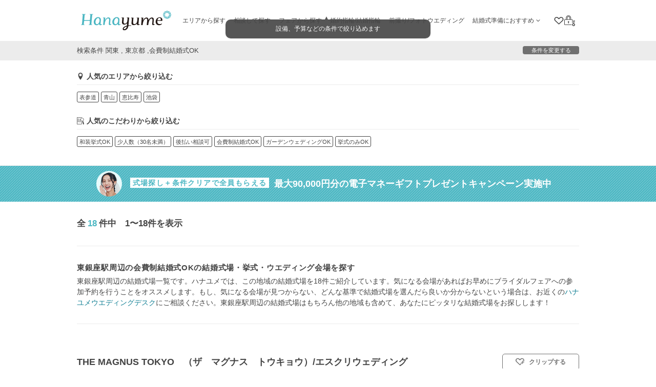

--- FILE ---
content_type: text/html; charset=utf-8
request_url: https://hana-yume.net/pref/tokyo/station/higashi-ginza/kodawari/kaihisei/
body_size: 124019
content:

<!DOCTYPE html>
<html lang="ja">

<head>
  <meta http-equiv="Content-Type" content="text/html; charset=utf-8" /><script type="text/javascript">(window.NREUM||(NREUM={})).init={privacy:{cookies_enabled:true},ajax:{deny_list:[]},session_trace:{sampling_rate:0.0,mode:"FIXED_RATE",enabled:true,error_sampling_rate:0.0},feature_flags:["soft_nav"]};(window.NREUM||(NREUM={})).loader_config={xpid:"VQEFUFZWCBAJUVFTDwQAUw==",licenseKey:"8e892c53ed",applicationID:"95018575",browserID:"95018595"};;/*! For license information please see nr-loader-spa-1.308.0.min.js.LICENSE.txt */
(()=>{var e,t,r={384:(e,t,r)=>{"use strict";r.d(t,{NT:()=>a,US:()=>u,Zm:()=>o,bQ:()=>d,dV:()=>c,pV:()=>l});var n=r(6154),i=r(1863),s=r(1910);const a={beacon:"bam.nr-data.net",errorBeacon:"bam.nr-data.net"};function o(){return n.gm.NREUM||(n.gm.NREUM={}),void 0===n.gm.newrelic&&(n.gm.newrelic=n.gm.NREUM),n.gm.NREUM}function c(){let e=o();return e.o||(e.o={ST:n.gm.setTimeout,SI:n.gm.setImmediate||n.gm.setInterval,CT:n.gm.clearTimeout,XHR:n.gm.XMLHttpRequest,REQ:n.gm.Request,EV:n.gm.Event,PR:n.gm.Promise,MO:n.gm.MutationObserver,FETCH:n.gm.fetch,WS:n.gm.WebSocket},(0,s.i)(...Object.values(e.o))),e}function d(e,t){let r=o();r.initializedAgents??={},t.initializedAt={ms:(0,i.t)(),date:new Date},r.initializedAgents[e]=t}function u(e,t){o()[e]=t}function l(){return function(){let e=o();const t=e.info||{};e.info={beacon:a.beacon,errorBeacon:a.errorBeacon,...t}}(),function(){let e=o();const t=e.init||{};e.init={...t}}(),c(),function(){let e=o();const t=e.loader_config||{};e.loader_config={...t}}(),o()}},782:(e,t,r)=>{"use strict";r.d(t,{T:()=>n});const n=r(860).K7.pageViewTiming},860:(e,t,r)=>{"use strict";r.d(t,{$J:()=>u,K7:()=>c,P3:()=>d,XX:()=>i,Yy:()=>o,df:()=>s,qY:()=>n,v4:()=>a});const n="events",i="jserrors",s="browser/blobs",a="rum",o="browser/logs",c={ajax:"ajax",genericEvents:"generic_events",jserrors:i,logging:"logging",metrics:"metrics",pageAction:"page_action",pageViewEvent:"page_view_event",pageViewTiming:"page_view_timing",sessionReplay:"session_replay",sessionTrace:"session_trace",softNav:"soft_navigations",spa:"spa"},d={[c.pageViewEvent]:1,[c.pageViewTiming]:2,[c.metrics]:3,[c.jserrors]:4,[c.spa]:5,[c.ajax]:6,[c.sessionTrace]:7,[c.softNav]:8,[c.sessionReplay]:9,[c.logging]:10,[c.genericEvents]:11},u={[c.pageViewEvent]:a,[c.pageViewTiming]:n,[c.ajax]:n,[c.spa]:n,[c.softNav]:n,[c.metrics]:i,[c.jserrors]:i,[c.sessionTrace]:s,[c.sessionReplay]:s,[c.logging]:o,[c.genericEvents]:"ins"}},944:(e,t,r)=>{"use strict";r.d(t,{R:()=>i});var n=r(3241);function i(e,t){"function"==typeof console.debug&&(console.debug("New Relic Warning: https://github.com/newrelic/newrelic-browser-agent/blob/main/docs/warning-codes.md#".concat(e),t),(0,n.W)({agentIdentifier:null,drained:null,type:"data",name:"warn",feature:"warn",data:{code:e,secondary:t}}))}},993:(e,t,r)=>{"use strict";r.d(t,{A$:()=>s,ET:()=>a,TZ:()=>o,p_:()=>i});var n=r(860);const i={ERROR:"ERROR",WARN:"WARN",INFO:"INFO",DEBUG:"DEBUG",TRACE:"TRACE"},s={OFF:0,ERROR:1,WARN:2,INFO:3,DEBUG:4,TRACE:5},a="log",o=n.K7.logging},1541:(e,t,r)=>{"use strict";r.d(t,{U:()=>i,f:()=>n});const n={MFE:"MFE",BA:"BA"};function i(e,t){if(2!==t?.harvestEndpointVersion)return{};const r=t.agentRef.runtime.appMetadata.agents[0].entityGuid;return e?{"source.id":e.id,"source.name":e.name,"source.type":e.type,"parent.id":e.parent?.id||r,"parent.type":e.parent?.type||n.BA}:{"entity.guid":r,appId:t.agentRef.info.applicationID}}},1687:(e,t,r)=>{"use strict";r.d(t,{Ak:()=>d,Ze:()=>h,x3:()=>u});var n=r(3241),i=r(7836),s=r(3606),a=r(860),o=r(2646);const c={};function d(e,t){const r={staged:!1,priority:a.P3[t]||0};l(e),c[e].get(t)||c[e].set(t,r)}function u(e,t){e&&c[e]&&(c[e].get(t)&&c[e].delete(t),p(e,t,!1),c[e].size&&f(e))}function l(e){if(!e)throw new Error("agentIdentifier required");c[e]||(c[e]=new Map)}function h(e="",t="feature",r=!1){if(l(e),!e||!c[e].get(t)||r)return p(e,t);c[e].get(t).staged=!0,f(e)}function f(e){const t=Array.from(c[e]);t.every(([e,t])=>t.staged)&&(t.sort((e,t)=>e[1].priority-t[1].priority),t.forEach(([t])=>{c[e].delete(t),p(e,t)}))}function p(e,t,r=!0){const a=e?i.ee.get(e):i.ee,c=s.i.handlers;if(!a.aborted&&a.backlog&&c){if((0,n.W)({agentIdentifier:e,type:"lifecycle",name:"drain",feature:t}),r){const e=a.backlog[t],r=c[t];if(r){for(let t=0;e&&t<e.length;++t)g(e[t],r);Object.entries(r).forEach(([e,t])=>{Object.values(t||{}).forEach(t=>{t[0]?.on&&t[0]?.context()instanceof o.y&&t[0].on(e,t[1])})})}}a.isolatedBacklog||delete c[t],a.backlog[t]=null,a.emit("drain-"+t,[])}}function g(e,t){var r=e[1];Object.values(t[r]||{}).forEach(t=>{var r=e[0];if(t[0]===r){var n=t[1],i=e[3],s=e[2];n.apply(i,s)}})}},1738:(e,t,r)=>{"use strict";r.d(t,{U:()=>f,Y:()=>h});var n=r(3241),i=r(9908),s=r(1863),a=r(944),o=r(5701),c=r(3969),d=r(8362),u=r(860),l=r(4261);function h(e,t,r,s){const h=s||r;!h||h[e]&&h[e]!==d.d.prototype[e]||(h[e]=function(){(0,i.p)(c.xV,["API/"+e+"/called"],void 0,u.K7.metrics,r.ee),(0,n.W)({agentIdentifier:r.agentIdentifier,drained:!!o.B?.[r.agentIdentifier],type:"data",name:"api",feature:l.Pl+e,data:{}});try{return t.apply(this,arguments)}catch(e){(0,a.R)(23,e)}})}function f(e,t,r,n,a){const o=e.info;null===r?delete o.jsAttributes[t]:o.jsAttributes[t]=r,(a||null===r)&&(0,i.p)(l.Pl+n,[(0,s.t)(),t,r],void 0,"session",e.ee)}},1741:(e,t,r)=>{"use strict";r.d(t,{W:()=>s});var n=r(944),i=r(4261);class s{#e(e,...t){if(this[e]!==s.prototype[e])return this[e](...t);(0,n.R)(35,e)}addPageAction(e,t){return this.#e(i.hG,e,t)}register(e){return this.#e(i.eY,e)}recordCustomEvent(e,t){return this.#e(i.fF,e,t)}setPageViewName(e,t){return this.#e(i.Fw,e,t)}setCustomAttribute(e,t,r){return this.#e(i.cD,e,t,r)}noticeError(e,t){return this.#e(i.o5,e,t)}setUserId(e,t=!1){return this.#e(i.Dl,e,t)}setApplicationVersion(e){return this.#e(i.nb,e)}setErrorHandler(e){return this.#e(i.bt,e)}addRelease(e,t){return this.#e(i.k6,e,t)}log(e,t){return this.#e(i.$9,e,t)}start(){return this.#e(i.d3)}finished(e){return this.#e(i.BL,e)}recordReplay(){return this.#e(i.CH)}pauseReplay(){return this.#e(i.Tb)}addToTrace(e){return this.#e(i.U2,e)}setCurrentRouteName(e){return this.#e(i.PA,e)}interaction(e){return this.#e(i.dT,e)}wrapLogger(e,t,r){return this.#e(i.Wb,e,t,r)}measure(e,t){return this.#e(i.V1,e,t)}consent(e){return this.#e(i.Pv,e)}}},1863:(e,t,r)=>{"use strict";function n(){return Math.floor(performance.now())}r.d(t,{t:()=>n})},1910:(e,t,r)=>{"use strict";r.d(t,{i:()=>s});var n=r(944);const i=new Map;function s(...e){return e.every(e=>{if(i.has(e))return i.get(e);const t="function"==typeof e?e.toString():"",r=t.includes("[native code]"),s=t.includes("nrWrapper");return r||s||(0,n.R)(64,e?.name||t),i.set(e,r),r})}},2555:(e,t,r)=>{"use strict";r.d(t,{D:()=>o,f:()=>a});var n=r(384),i=r(8122);const s={beacon:n.NT.beacon,errorBeacon:n.NT.errorBeacon,licenseKey:void 0,applicationID:void 0,sa:void 0,queueTime:void 0,applicationTime:void 0,ttGuid:void 0,user:void 0,account:void 0,product:void 0,extra:void 0,jsAttributes:{},userAttributes:void 0,atts:void 0,transactionName:void 0,tNamePlain:void 0};function a(e){try{return!!e.licenseKey&&!!e.errorBeacon&&!!e.applicationID}catch(e){return!1}}const o=e=>(0,i.a)(e,s)},2614:(e,t,r)=>{"use strict";r.d(t,{BB:()=>a,H3:()=>n,g:()=>d,iL:()=>c,tS:()=>o,uh:()=>i,wk:()=>s});const n="NRBA",i="SESSION",s=144e5,a=18e5,o={STARTED:"session-started",PAUSE:"session-pause",RESET:"session-reset",RESUME:"session-resume",UPDATE:"session-update"},c={SAME_TAB:"same-tab",CROSS_TAB:"cross-tab"},d={OFF:0,FULL:1,ERROR:2}},2646:(e,t,r)=>{"use strict";r.d(t,{y:()=>n});class n{constructor(e){this.contextId=e}}},2843:(e,t,r)=>{"use strict";r.d(t,{G:()=>s,u:()=>i});var n=r(3878);function i(e,t=!1,r,i){(0,n.DD)("visibilitychange",function(){if(t)return void("hidden"===document.visibilityState&&e());e(document.visibilityState)},r,i)}function s(e,t,r){(0,n.sp)("pagehide",e,t,r)}},3241:(e,t,r)=>{"use strict";r.d(t,{W:()=>s});var n=r(6154);const i="newrelic";function s(e={}){try{n.gm.dispatchEvent(new CustomEvent(i,{detail:e}))}catch(e){}}},3304:(e,t,r)=>{"use strict";r.d(t,{A:()=>s});var n=r(7836);const i=()=>{const e=new WeakSet;return(t,r)=>{if("object"==typeof r&&null!==r){if(e.has(r))return;e.add(r)}return r}};function s(e){try{return JSON.stringify(e,i())??""}catch(e){try{n.ee.emit("internal-error",[e])}catch(e){}return""}}},3333:(e,t,r)=>{"use strict";r.d(t,{$v:()=>u,TZ:()=>n,Xh:()=>c,Zp:()=>i,kd:()=>d,mq:()=>o,nf:()=>a,qN:()=>s});const n=r(860).K7.genericEvents,i=["auxclick","click","copy","keydown","paste","scrollend"],s=["focus","blur"],a=4,o=1e3,c=2e3,d=["PageAction","UserAction","BrowserPerformance"],u={RESOURCES:"experimental.resources",REGISTER:"register"}},3434:(e,t,r)=>{"use strict";r.d(t,{Jt:()=>s,YM:()=>d});var n=r(7836),i=r(5607);const s="nr@original:".concat(i.W),a=50;var o=Object.prototype.hasOwnProperty,c=!1;function d(e,t){return e||(e=n.ee),r.inPlace=function(e,t,n,i,s){n||(n="");const a="-"===n.charAt(0);for(let o=0;o<t.length;o++){const c=t[o],d=e[c];l(d)||(e[c]=r(d,a?c+n:n,i,c,s))}},r.flag=s,r;function r(t,r,n,c,d){return l(t)?t:(r||(r=""),nrWrapper[s]=t,function(e,t,r){if(Object.defineProperty&&Object.keys)try{return Object.keys(e).forEach(function(r){Object.defineProperty(t,r,{get:function(){return e[r]},set:function(t){return e[r]=t,t}})}),t}catch(e){u([e],r)}for(var n in e)o.call(e,n)&&(t[n]=e[n])}(t,nrWrapper,e),nrWrapper);function nrWrapper(){var s,o,l,h;let f;try{o=this,s=[...arguments],l="function"==typeof n?n(s,o):n||{}}catch(t){u([t,"",[s,o,c],l],e)}i(r+"start",[s,o,c],l,d);const p=performance.now();let g;try{return h=t.apply(o,s),g=performance.now(),h}catch(e){throw g=performance.now(),i(r+"err",[s,o,e],l,d),f=e,f}finally{const e=g-p,t={start:p,end:g,duration:e,isLongTask:e>=a,methodName:c,thrownError:f};t.isLongTask&&i("long-task",[t,o],l,d),i(r+"end",[s,o,h],l,d)}}}function i(r,n,i,s){if(!c||t){var a=c;c=!0;try{e.emit(r,n,i,t,s)}catch(t){u([t,r,n,i],e)}c=a}}}function u(e,t){t||(t=n.ee);try{t.emit("internal-error",e)}catch(e){}}function l(e){return!(e&&"function"==typeof e&&e.apply&&!e[s])}},3606:(e,t,r)=>{"use strict";r.d(t,{i:()=>s});var n=r(9908);s.on=a;var i=s.handlers={};function s(e,t,r,s){a(s||n.d,i,e,t,r)}function a(e,t,r,i,s){s||(s="feature"),e||(e=n.d);var a=t[s]=t[s]||{};(a[r]=a[r]||[]).push([e,i])}},3738:(e,t,r)=>{"use strict";r.d(t,{He:()=>i,Kp:()=>o,Lc:()=>d,Rz:()=>u,TZ:()=>n,bD:()=>s,d3:()=>a,jx:()=>l,sl:()=>h,uP:()=>c});const n=r(860).K7.sessionTrace,i="bstResource",s="resource",a="-start",o="-end",c="fn"+a,d="fn"+o,u="pushState",l=1e3,h=3e4},3785:(e,t,r)=>{"use strict";r.d(t,{R:()=>c,b:()=>d});var n=r(9908),i=r(1863),s=r(860),a=r(3969),o=r(993);function c(e,t,r={},c=o.p_.INFO,d=!0,u,l=(0,i.t)()){(0,n.p)(a.xV,["API/logging/".concat(c.toLowerCase(),"/called")],void 0,s.K7.metrics,e),(0,n.p)(o.ET,[l,t,r,c,d,u],void 0,s.K7.logging,e)}function d(e){return"string"==typeof e&&Object.values(o.p_).some(t=>t===e.toUpperCase().trim())}},3878:(e,t,r)=>{"use strict";function n(e,t){return{capture:e,passive:!1,signal:t}}function i(e,t,r=!1,i){window.addEventListener(e,t,n(r,i))}function s(e,t,r=!1,i){document.addEventListener(e,t,n(r,i))}r.d(t,{DD:()=>s,jT:()=>n,sp:()=>i})},3962:(e,t,r)=>{"use strict";r.d(t,{AM:()=>a,O2:()=>l,OV:()=>s,Qu:()=>h,TZ:()=>c,ih:()=>f,pP:()=>o,t1:()=>u,tC:()=>i,wD:()=>d});var n=r(860);const i=["click","keydown","submit"],s="popstate",a="api",o="initialPageLoad",c=n.K7.softNav,d=5e3,u=500,l={INITIAL_PAGE_LOAD:"",ROUTE_CHANGE:1,UNSPECIFIED:2},h={INTERACTION:1,AJAX:2,CUSTOM_END:3,CUSTOM_TRACER:4},f={IP:"in progress",PF:"pending finish",FIN:"finished",CAN:"cancelled"}},3969:(e,t,r)=>{"use strict";r.d(t,{TZ:()=>n,XG:()=>o,rs:()=>i,xV:()=>a,z_:()=>s});const n=r(860).K7.metrics,i="sm",s="cm",a="storeSupportabilityMetrics",o="storeEventMetrics"},4234:(e,t,r)=>{"use strict";r.d(t,{W:()=>s});var n=r(7836),i=r(1687);class s{constructor(e,t){this.agentIdentifier=e,this.ee=n.ee.get(e),this.featureName=t,this.blocked=!1}deregisterDrain(){(0,i.x3)(this.agentIdentifier,this.featureName)}}},4261:(e,t,r)=>{"use strict";r.d(t,{$9:()=>u,BL:()=>c,CH:()=>p,Dl:()=>R,Fw:()=>w,PA:()=>v,Pl:()=>n,Pv:()=>A,Tb:()=>h,U2:()=>a,V1:()=>E,Wb:()=>T,bt:()=>y,cD:()=>b,d3:()=>x,dT:()=>d,eY:()=>g,fF:()=>f,hG:()=>s,hw:()=>i,k6:()=>o,nb:()=>m,o5:()=>l});const n="api-",i=n+"ixn-",s="addPageAction",a="addToTrace",o="addRelease",c="finished",d="interaction",u="log",l="noticeError",h="pauseReplay",f="recordCustomEvent",p="recordReplay",g="register",m="setApplicationVersion",v="setCurrentRouteName",b="setCustomAttribute",y="setErrorHandler",w="setPageViewName",R="setUserId",x="start",T="wrapLogger",E="measure",A="consent"},5205:(e,t,r)=>{"use strict";r.d(t,{j:()=>S});var n=r(384),i=r(1741);var s=r(2555),a=r(3333);const o=e=>{if(!e||"string"!=typeof e)return!1;try{document.createDocumentFragment().querySelector(e)}catch{return!1}return!0};var c=r(2614),d=r(944),u=r(8122);const l="[data-nr-mask]",h=e=>(0,u.a)(e,(()=>{const e={feature_flags:[],experimental:{allow_registered_children:!1,resources:!1},mask_selector:"*",block_selector:"[data-nr-block]",mask_input_options:{color:!1,date:!1,"datetime-local":!1,email:!1,month:!1,number:!1,range:!1,search:!1,tel:!1,text:!1,time:!1,url:!1,week:!1,textarea:!1,select:!1,password:!0}};return{ajax:{deny_list:void 0,block_internal:!0,enabled:!0,autoStart:!0},api:{get allow_registered_children(){return e.feature_flags.includes(a.$v.REGISTER)||e.experimental.allow_registered_children},set allow_registered_children(t){e.experimental.allow_registered_children=t},duplicate_registered_data:!1},browser_consent_mode:{enabled:!1},distributed_tracing:{enabled:void 0,exclude_newrelic_header:void 0,cors_use_newrelic_header:void 0,cors_use_tracecontext_headers:void 0,allowed_origins:void 0},get feature_flags(){return e.feature_flags},set feature_flags(t){e.feature_flags=t},generic_events:{enabled:!0,autoStart:!0},harvest:{interval:30},jserrors:{enabled:!0,autoStart:!0},logging:{enabled:!0,autoStart:!0},metrics:{enabled:!0,autoStart:!0},obfuscate:void 0,page_action:{enabled:!0},page_view_event:{enabled:!0,autoStart:!0},page_view_timing:{enabled:!0,autoStart:!0},performance:{capture_marks:!1,capture_measures:!1,capture_detail:!0,resources:{get enabled(){return e.feature_flags.includes(a.$v.RESOURCES)||e.experimental.resources},set enabled(t){e.experimental.resources=t},asset_types:[],first_party_domains:[],ignore_newrelic:!0}},privacy:{cookies_enabled:!0},proxy:{assets:void 0,beacon:void 0},session:{expiresMs:c.wk,inactiveMs:c.BB},session_replay:{autoStart:!0,enabled:!1,preload:!1,sampling_rate:10,error_sampling_rate:100,collect_fonts:!1,inline_images:!1,fix_stylesheets:!0,mask_all_inputs:!0,get mask_text_selector(){return e.mask_selector},set mask_text_selector(t){o(t)?e.mask_selector="".concat(t,",").concat(l):""===t||null===t?e.mask_selector=l:(0,d.R)(5,t)},get block_class(){return"nr-block"},get ignore_class(){return"nr-ignore"},get mask_text_class(){return"nr-mask"},get block_selector(){return e.block_selector},set block_selector(t){o(t)?e.block_selector+=",".concat(t):""!==t&&(0,d.R)(6,t)},get mask_input_options(){return e.mask_input_options},set mask_input_options(t){t&&"object"==typeof t?e.mask_input_options={...t,password:!0}:(0,d.R)(7,t)}},session_trace:{enabled:!0,autoStart:!0},soft_navigations:{enabled:!0,autoStart:!0},spa:{enabled:!0,autoStart:!0},ssl:void 0,user_actions:{enabled:!0,elementAttributes:["id","className","tagName","type"]}}})());var f=r(6154),p=r(9324);let g=0;const m={buildEnv:p.F3,distMethod:p.Xs,version:p.xv,originTime:f.WN},v={consented:!1},b={appMetadata:{},get consented(){return this.session?.state?.consent||v.consented},set consented(e){v.consented=e},customTransaction:void 0,denyList:void 0,disabled:!1,harvester:void 0,isolatedBacklog:!1,isRecording:!1,loaderType:void 0,maxBytes:3e4,obfuscator:void 0,onerror:void 0,ptid:void 0,releaseIds:{},session:void 0,timeKeeper:void 0,registeredEntities:[],jsAttributesMetadata:{bytes:0},get harvestCount(){return++g}},y=e=>{const t=(0,u.a)(e,b),r=Object.keys(m).reduce((e,t)=>(e[t]={value:m[t],writable:!1,configurable:!0,enumerable:!0},e),{});return Object.defineProperties(t,r)};var w=r(5701);const R=e=>{const t=e.startsWith("http");e+="/",r.p=t?e:"https://"+e};var x=r(7836),T=r(3241);const E={accountID:void 0,trustKey:void 0,agentID:void 0,licenseKey:void 0,applicationID:void 0,xpid:void 0},A=e=>(0,u.a)(e,E),_=new Set;function S(e,t={},r,a){let{init:o,info:c,loader_config:d,runtime:u={},exposed:l=!0}=t;if(!c){const e=(0,n.pV)();o=e.init,c=e.info,d=e.loader_config}e.init=h(o||{}),e.loader_config=A(d||{}),c.jsAttributes??={},f.bv&&(c.jsAttributes.isWorker=!0),e.info=(0,s.D)(c);const p=e.init,g=[c.beacon,c.errorBeacon];_.has(e.agentIdentifier)||(p.proxy.assets&&(R(p.proxy.assets),g.push(p.proxy.assets)),p.proxy.beacon&&g.push(p.proxy.beacon),e.beacons=[...g],function(e){const t=(0,n.pV)();Object.getOwnPropertyNames(i.W.prototype).forEach(r=>{const n=i.W.prototype[r];if("function"!=typeof n||"constructor"===n)return;let s=t[r];e[r]&&!1!==e.exposed&&"micro-agent"!==e.runtime?.loaderType&&(t[r]=(...t)=>{const n=e[r](...t);return s?s(...t):n})})}(e),(0,n.US)("activatedFeatures",w.B)),u.denyList=[...p.ajax.deny_list||[],...p.ajax.block_internal?g:[]],u.ptid=e.agentIdentifier,u.loaderType=r,e.runtime=y(u),_.has(e.agentIdentifier)||(e.ee=x.ee.get(e.agentIdentifier),e.exposed=l,(0,T.W)({agentIdentifier:e.agentIdentifier,drained:!!w.B?.[e.agentIdentifier],type:"lifecycle",name:"initialize",feature:void 0,data:e.config})),_.add(e.agentIdentifier)}},5270:(e,t,r)=>{"use strict";r.d(t,{Aw:()=>a,SR:()=>s,rF:()=>o});var n=r(384),i=r(7767);function s(e){return!!(0,n.dV)().o.MO&&(0,i.V)(e)&&!0===e?.session_trace.enabled}function a(e){return!0===e?.session_replay.preload&&s(e)}function o(e,t){try{if("string"==typeof t?.type){if("password"===t.type.toLowerCase())return"*".repeat(e?.length||0);if(void 0!==t?.dataset?.nrUnmask||t?.classList?.contains("nr-unmask"))return e}}catch(e){}return"string"==typeof e?e.replace(/[\S]/g,"*"):"*".repeat(e?.length||0)}},5289:(e,t,r)=>{"use strict";r.d(t,{GG:()=>a,Qr:()=>c,sB:()=>o});var n=r(3878),i=r(6389);function s(){return"undefined"==typeof document||"complete"===document.readyState}function a(e,t){if(s())return e();const r=(0,i.J)(e),a=setInterval(()=>{s()&&(clearInterval(a),r())},500);(0,n.sp)("load",r,t)}function o(e){if(s())return e();(0,n.DD)("DOMContentLoaded",e)}function c(e){if(s())return e();(0,n.sp)("popstate",e)}},5607:(e,t,r)=>{"use strict";r.d(t,{W:()=>n});const n=(0,r(9566).bz)()},5701:(e,t,r)=>{"use strict";r.d(t,{B:()=>s,t:()=>a});var n=r(3241);const i=new Set,s={};function a(e,t){const r=t.agentIdentifier;s[r]??={},e&&"object"==typeof e&&(i.has(r)||(t.ee.emit("rumresp",[e]),s[r]=e,i.add(r),(0,n.W)({agentIdentifier:r,loaded:!0,drained:!0,type:"lifecycle",name:"load",feature:void 0,data:e})))}},6154:(e,t,r)=>{"use strict";r.d(t,{OF:()=>d,RI:()=>i,WN:()=>h,bv:()=>s,eN:()=>f,gm:()=>a,lR:()=>l,m:()=>c,mw:()=>o,sb:()=>u});var n=r(1863);const i="undefined"!=typeof window&&!!window.document,s="undefined"!=typeof WorkerGlobalScope&&("undefined"!=typeof self&&self instanceof WorkerGlobalScope&&self.navigator instanceof WorkerNavigator||"undefined"!=typeof globalThis&&globalThis instanceof WorkerGlobalScope&&globalThis.navigator instanceof WorkerNavigator),a=i?window:"undefined"!=typeof WorkerGlobalScope&&("undefined"!=typeof self&&self instanceof WorkerGlobalScope&&self||"undefined"!=typeof globalThis&&globalThis instanceof WorkerGlobalScope&&globalThis),o=Boolean("hidden"===a?.document?.visibilityState),c=""+a?.location,d=/iPad|iPhone|iPod/.test(a.navigator?.userAgent),u=d&&"undefined"==typeof SharedWorker,l=(()=>{const e=a.navigator?.userAgent?.match(/Firefox[/\s](\d+\.\d+)/);return Array.isArray(e)&&e.length>=2?+e[1]:0})(),h=Date.now()-(0,n.t)(),f=()=>"undefined"!=typeof PerformanceNavigationTiming&&a?.performance?.getEntriesByType("navigation")?.[0]?.responseStart},6344:(e,t,r)=>{"use strict";r.d(t,{BB:()=>u,Qb:()=>l,TZ:()=>i,Ug:()=>a,Vh:()=>s,_s:()=>o,bc:()=>d,yP:()=>c});var n=r(2614);const i=r(860).K7.sessionReplay,s="errorDuringReplay",a=.12,o={DomContentLoaded:0,Load:1,FullSnapshot:2,IncrementalSnapshot:3,Meta:4,Custom:5},c={[n.g.ERROR]:15e3,[n.g.FULL]:3e5,[n.g.OFF]:0},d={RESET:{message:"Session was reset",sm:"Reset"},IMPORT:{message:"Recorder failed to import",sm:"Import"},TOO_MANY:{message:"429: Too Many Requests",sm:"Too-Many"},TOO_BIG:{message:"Payload was too large",sm:"Too-Big"},CROSS_TAB:{message:"Session Entity was set to OFF on another tab",sm:"Cross-Tab"},ENTITLEMENTS:{message:"Session Replay is not allowed and will not be started",sm:"Entitlement"}},u=5e3,l={API:"api",RESUME:"resume",SWITCH_TO_FULL:"switchToFull",INITIALIZE:"initialize",PRELOAD:"preload"}},6389:(e,t,r)=>{"use strict";function n(e,t=500,r={}){const n=r?.leading||!1;let i;return(...r)=>{n&&void 0===i&&(e.apply(this,r),i=setTimeout(()=>{i=clearTimeout(i)},t)),n||(clearTimeout(i),i=setTimeout(()=>{e.apply(this,r)},t))}}function i(e){let t=!1;return(...r)=>{t||(t=!0,e.apply(this,r))}}r.d(t,{J:()=>i,s:()=>n})},6630:(e,t,r)=>{"use strict";r.d(t,{T:()=>n});const n=r(860).K7.pageViewEvent},6774:(e,t,r)=>{"use strict";r.d(t,{T:()=>n});const n=r(860).K7.jserrors},7295:(e,t,r)=>{"use strict";r.d(t,{Xv:()=>a,gX:()=>i,iW:()=>s});var n=[];function i(e){if(!e||s(e))return!1;if(0===n.length)return!0;if("*"===n[0].hostname)return!1;for(var t=0;t<n.length;t++){var r=n[t];if(r.hostname.test(e.hostname)&&r.pathname.test(e.pathname))return!1}return!0}function s(e){return void 0===e.hostname}function a(e){if(n=[],e&&e.length)for(var t=0;t<e.length;t++){let r=e[t];if(!r)continue;if("*"===r)return void(n=[{hostname:"*"}]);0===r.indexOf("http://")?r=r.substring(7):0===r.indexOf("https://")&&(r=r.substring(8));const i=r.indexOf("/");let s,a;i>0?(s=r.substring(0,i),a=r.substring(i)):(s=r,a="*");let[c]=s.split(":");n.push({hostname:o(c),pathname:o(a,!0)})}}function o(e,t=!1){const r=e.replace(/[.+?^${}()|[\]\\]/g,e=>"\\"+e).replace(/\*/g,".*?");return new RegExp((t?"^":"")+r+"$")}},7485:(e,t,r)=>{"use strict";r.d(t,{D:()=>i});var n=r(6154);function i(e){if(0===(e||"").indexOf("data:"))return{protocol:"data"};try{const t=new URL(e,location.href),r={port:t.port,hostname:t.hostname,pathname:t.pathname,search:t.search,protocol:t.protocol.slice(0,t.protocol.indexOf(":")),sameOrigin:t.protocol===n.gm?.location?.protocol&&t.host===n.gm?.location?.host};return r.port&&""!==r.port||("http:"===t.protocol&&(r.port="80"),"https:"===t.protocol&&(r.port="443")),r.pathname&&""!==r.pathname?r.pathname.startsWith("/")||(r.pathname="/".concat(r.pathname)):r.pathname="/",r}catch(e){return{}}}},7699:(e,t,r)=>{"use strict";r.d(t,{It:()=>s,KC:()=>o,No:()=>i,qh:()=>a});var n=r(860);const i=16e3,s=1e6,a="SESSION_ERROR",o={[n.K7.logging]:!0,[n.K7.genericEvents]:!1,[n.K7.jserrors]:!1,[n.K7.ajax]:!1}},7767:(e,t,r)=>{"use strict";r.d(t,{V:()=>i});var n=r(6154);const i=e=>n.RI&&!0===e?.privacy.cookies_enabled},7836:(e,t,r)=>{"use strict";r.d(t,{P:()=>o,ee:()=>c});var n=r(384),i=r(8990),s=r(2646),a=r(5607);const o="nr@context:".concat(a.W),c=function e(t,r){var n={},a={},u={},l=!1;try{l=16===r.length&&d.initializedAgents?.[r]?.runtime.isolatedBacklog}catch(e){}var h={on:p,addEventListener:p,removeEventListener:function(e,t){var r=n[e];if(!r)return;for(var i=0;i<r.length;i++)r[i]===t&&r.splice(i,1)},emit:function(e,r,n,i,s){!1!==s&&(s=!0);if(c.aborted&&!i)return;t&&s&&t.emit(e,r,n);var o=f(n);g(e).forEach(e=>{e.apply(o,r)});var d=v()[a[e]];d&&d.push([h,e,r,o]);return o},get:m,listeners:g,context:f,buffer:function(e,t){const r=v();if(t=t||"feature",h.aborted)return;Object.entries(e||{}).forEach(([e,n])=>{a[n]=t,t in r||(r[t]=[])})},abort:function(){h._aborted=!0,Object.keys(h.backlog).forEach(e=>{delete h.backlog[e]})},isBuffering:function(e){return!!v()[a[e]]},debugId:r,backlog:l?{}:t&&"object"==typeof t.backlog?t.backlog:{},isolatedBacklog:l};return Object.defineProperty(h,"aborted",{get:()=>{let e=h._aborted||!1;return e||(t&&(e=t.aborted),e)}}),h;function f(e){return e&&e instanceof s.y?e:e?(0,i.I)(e,o,()=>new s.y(o)):new s.y(o)}function p(e,t){n[e]=g(e).concat(t)}function g(e){return n[e]||[]}function m(t){return u[t]=u[t]||e(h,t)}function v(){return h.backlog}}(void 0,"globalEE"),d=(0,n.Zm)();d.ee||(d.ee=c)},8122:(e,t,r)=>{"use strict";r.d(t,{a:()=>i});var n=r(944);function i(e,t){try{if(!e||"object"!=typeof e)return(0,n.R)(3);if(!t||"object"!=typeof t)return(0,n.R)(4);const r=Object.create(Object.getPrototypeOf(t),Object.getOwnPropertyDescriptors(t)),s=0===Object.keys(r).length?e:r;for(let a in s)if(void 0!==e[a])try{if(null===e[a]){r[a]=null;continue}Array.isArray(e[a])&&Array.isArray(t[a])?r[a]=Array.from(new Set([...e[a],...t[a]])):"object"==typeof e[a]&&"object"==typeof t[a]?r[a]=i(e[a],t[a]):r[a]=e[a]}catch(e){r[a]||(0,n.R)(1,e)}return r}catch(e){(0,n.R)(2,e)}}},8139:(e,t,r)=>{"use strict";r.d(t,{u:()=>h});var n=r(7836),i=r(3434),s=r(8990),a=r(6154);const o={},c=a.gm.XMLHttpRequest,d="addEventListener",u="removeEventListener",l="nr@wrapped:".concat(n.P);function h(e){var t=function(e){return(e||n.ee).get("events")}(e);if(o[t.debugId]++)return t;o[t.debugId]=1;var r=(0,i.YM)(t,!0);function h(e){r.inPlace(e,[d,u],"-",p)}function p(e,t){return e[1]}return"getPrototypeOf"in Object&&(a.RI&&f(document,h),c&&f(c.prototype,h),f(a.gm,h)),t.on(d+"-start",function(e,t){var n=e[1];if(null!==n&&("function"==typeof n||"object"==typeof n)&&"newrelic"!==e[0]){var i=(0,s.I)(n,l,function(){var e={object:function(){if("function"!=typeof n.handleEvent)return;return n.handleEvent.apply(n,arguments)},function:n}[typeof n];return e?r(e,"fn-",null,e.name||"anonymous"):n});this.wrapped=e[1]=i}}),t.on(u+"-start",function(e){e[1]=this.wrapped||e[1]}),t}function f(e,t,...r){let n=e;for(;"object"==typeof n&&!Object.prototype.hasOwnProperty.call(n,d);)n=Object.getPrototypeOf(n);n&&t(n,...r)}},8362:(e,t,r)=>{"use strict";r.d(t,{d:()=>s});var n=r(9566),i=r(1741);class s extends i.W{agentIdentifier=(0,n.LA)(16)}},8374:(e,t,r)=>{r.nc=(()=>{try{return document?.currentScript?.nonce}catch(e){}return""})()},8990:(e,t,r)=>{"use strict";r.d(t,{I:()=>i});var n=Object.prototype.hasOwnProperty;function i(e,t,r){if(n.call(e,t))return e[t];var i=r();if(Object.defineProperty&&Object.keys)try{return Object.defineProperty(e,t,{value:i,writable:!0,enumerable:!1}),i}catch(e){}return e[t]=i,i}},9119:(e,t,r)=>{"use strict";r.d(t,{L:()=>s});var n=/([^?#]*)[^#]*(#[^?]*|$).*/,i=/([^?#]*)().*/;function s(e,t){return e?e.replace(t?n:i,"$1$2"):e}},9300:(e,t,r)=>{"use strict";r.d(t,{T:()=>n});const n=r(860).K7.ajax},9324:(e,t,r)=>{"use strict";r.d(t,{AJ:()=>a,F3:()=>i,Xs:()=>s,Yq:()=>o,xv:()=>n});const n="1.308.0",i="PROD",s="CDN",a="@newrelic/rrweb",o="1.0.1"},9566:(e,t,r)=>{"use strict";r.d(t,{LA:()=>o,ZF:()=>c,bz:()=>a,el:()=>d});var n=r(6154);const i="xxxxxxxx-xxxx-4xxx-yxxx-xxxxxxxxxxxx";function s(e,t){return e?15&e[t]:16*Math.random()|0}function a(){const e=n.gm?.crypto||n.gm?.msCrypto;let t,r=0;return e&&e.getRandomValues&&(t=e.getRandomValues(new Uint8Array(30))),i.split("").map(e=>"x"===e?s(t,r++).toString(16):"y"===e?(3&s()|8).toString(16):e).join("")}function o(e){const t=n.gm?.crypto||n.gm?.msCrypto;let r,i=0;t&&t.getRandomValues&&(r=t.getRandomValues(new Uint8Array(e)));const a=[];for(var o=0;o<e;o++)a.push(s(r,i++).toString(16));return a.join("")}function c(){return o(16)}function d(){return o(32)}},9908:(e,t,r)=>{"use strict";r.d(t,{d:()=>n,p:()=>i});var n=r(7836).ee.get("handle");function i(e,t,r,i,s){s?(s.buffer([e],i),s.emit(e,t,r)):(n.buffer([e],i),n.emit(e,t,r))}}},n={};function i(e){var t=n[e];if(void 0!==t)return t.exports;var s=n[e]={exports:{}};return r[e](s,s.exports,i),s.exports}i.m=r,i.d=(e,t)=>{for(var r in t)i.o(t,r)&&!i.o(e,r)&&Object.defineProperty(e,r,{enumerable:!0,get:t[r]})},i.f={},i.e=e=>Promise.all(Object.keys(i.f).reduce((t,r)=>(i.f[r](e,t),t),[])),i.u=e=>({212:"nr-spa-compressor",249:"nr-spa-recorder",478:"nr-spa"}[e]+"-1.308.0.min.js"),i.o=(e,t)=>Object.prototype.hasOwnProperty.call(e,t),e={},t="NRBA-1.308.0.PROD:",i.l=(r,n,s,a)=>{if(e[r])e[r].push(n);else{var o,c;if(void 0!==s)for(var d=document.getElementsByTagName("script"),u=0;u<d.length;u++){var l=d[u];if(l.getAttribute("src")==r||l.getAttribute("data-webpack")==t+s){o=l;break}}if(!o){c=!0;var h={478:"sha512-RSfSVnmHk59T/uIPbdSE0LPeqcEdF4/+XhfJdBuccH5rYMOEZDhFdtnh6X6nJk7hGpzHd9Ujhsy7lZEz/ORYCQ==",249:"sha512-ehJXhmntm85NSqW4MkhfQqmeKFulra3klDyY0OPDUE+sQ3GokHlPh1pmAzuNy//3j4ac6lzIbmXLvGQBMYmrkg==",212:"sha512-B9h4CR46ndKRgMBcK+j67uSR2RCnJfGefU+A7FrgR/k42ovXy5x/MAVFiSvFxuVeEk/pNLgvYGMp1cBSK/G6Fg=="};(o=document.createElement("script")).charset="utf-8",i.nc&&o.setAttribute("nonce",i.nc),o.setAttribute("data-webpack",t+s),o.src=r,0!==o.src.indexOf(window.location.origin+"/")&&(o.crossOrigin="anonymous"),h[a]&&(o.integrity=h[a])}e[r]=[n];var f=(t,n)=>{o.onerror=o.onload=null,clearTimeout(p);var i=e[r];if(delete e[r],o.parentNode&&o.parentNode.removeChild(o),i&&i.forEach(e=>e(n)),t)return t(n)},p=setTimeout(f.bind(null,void 0,{type:"timeout",target:o}),12e4);o.onerror=f.bind(null,o.onerror),o.onload=f.bind(null,o.onload),c&&document.head.appendChild(o)}},i.r=e=>{"undefined"!=typeof Symbol&&Symbol.toStringTag&&Object.defineProperty(e,Symbol.toStringTag,{value:"Module"}),Object.defineProperty(e,"__esModule",{value:!0})},i.p="https://js-agent.newrelic.com/",(()=>{var e={38:0,788:0};i.f.j=(t,r)=>{var n=i.o(e,t)?e[t]:void 0;if(0!==n)if(n)r.push(n[2]);else{var s=new Promise((r,i)=>n=e[t]=[r,i]);r.push(n[2]=s);var a=i.p+i.u(t),o=new Error;i.l(a,r=>{if(i.o(e,t)&&(0!==(n=e[t])&&(e[t]=void 0),n)){var s=r&&("load"===r.type?"missing":r.type),a=r&&r.target&&r.target.src;o.message="Loading chunk "+t+" failed: ("+s+": "+a+")",o.name="ChunkLoadError",o.type=s,o.request=a,n[1](o)}},"chunk-"+t,t)}};var t=(t,r)=>{var n,s,[a,o,c]=r,d=0;if(a.some(t=>0!==e[t])){for(n in o)i.o(o,n)&&(i.m[n]=o[n]);if(c)c(i)}for(t&&t(r);d<a.length;d++)s=a[d],i.o(e,s)&&e[s]&&e[s][0](),e[s]=0},r=self["webpackChunk:NRBA-1.308.0.PROD"]=self["webpackChunk:NRBA-1.308.0.PROD"]||[];r.forEach(t.bind(null,0)),r.push=t.bind(null,r.push.bind(r))})(),(()=>{"use strict";i(8374);var e=i(8362),t=i(860);const r=Object.values(t.K7);var n=i(5205);var s=i(9908),a=i(1863),o=i(4261),c=i(1738);var d=i(1687),u=i(4234),l=i(5289),h=i(6154),f=i(944),p=i(5270),g=i(7767),m=i(6389),v=i(7699);class b extends u.W{constructor(e,t){super(e.agentIdentifier,t),this.agentRef=e,this.abortHandler=void 0,this.featAggregate=void 0,this.loadedSuccessfully=void 0,this.onAggregateImported=new Promise(e=>{this.loadedSuccessfully=e}),this.deferred=Promise.resolve(),!1===e.init[this.featureName].autoStart?this.deferred=new Promise((t,r)=>{this.ee.on("manual-start-all",(0,m.J)(()=>{(0,d.Ak)(e.agentIdentifier,this.featureName),t()}))}):(0,d.Ak)(e.agentIdentifier,t)}importAggregator(e,t,r={}){if(this.featAggregate)return;const n=async()=>{let n;await this.deferred;try{if((0,g.V)(e.init)){const{setupAgentSession:t}=await i.e(478).then(i.bind(i,8766));n=t(e)}}catch(e){(0,f.R)(20,e),this.ee.emit("internal-error",[e]),(0,s.p)(v.qh,[e],void 0,this.featureName,this.ee)}try{if(!this.#t(this.featureName,n,e.init))return(0,d.Ze)(this.agentIdentifier,this.featureName),void this.loadedSuccessfully(!1);const{Aggregate:i}=await t();this.featAggregate=new i(e,r),e.runtime.harvester.initializedAggregates.push(this.featAggregate),this.loadedSuccessfully(!0)}catch(e){(0,f.R)(34,e),this.abortHandler?.(),(0,d.Ze)(this.agentIdentifier,this.featureName,!0),this.loadedSuccessfully(!1),this.ee&&this.ee.abort()}};h.RI?(0,l.GG)(()=>n(),!0):n()}#t(e,r,n){if(this.blocked)return!1;switch(e){case t.K7.sessionReplay:return(0,p.SR)(n)&&!!r;case t.K7.sessionTrace:return!!r;default:return!0}}}var y=i(6630),w=i(2614),R=i(3241);class x extends b{static featureName=y.T;constructor(e){var t;super(e,y.T),this.setupInspectionEvents(e.agentIdentifier),t=e,(0,c.Y)(o.Fw,function(e,r){"string"==typeof e&&("/"!==e.charAt(0)&&(e="/"+e),t.runtime.customTransaction=(r||"http://custom.transaction")+e,(0,s.p)(o.Pl+o.Fw,[(0,a.t)()],void 0,void 0,t.ee))},t),this.importAggregator(e,()=>i.e(478).then(i.bind(i,2467)))}setupInspectionEvents(e){const t=(t,r)=>{t&&(0,R.W)({agentIdentifier:e,timeStamp:t.timeStamp,loaded:"complete"===t.target.readyState,type:"window",name:r,data:t.target.location+""})};(0,l.sB)(e=>{t(e,"DOMContentLoaded")}),(0,l.GG)(e=>{t(e,"load")}),(0,l.Qr)(e=>{t(e,"navigate")}),this.ee.on(w.tS.UPDATE,(t,r)=>{(0,R.W)({agentIdentifier:e,type:"lifecycle",name:"session",data:r})})}}var T=i(384);class E extends e.d{constructor(e){var t;(super(),h.gm)?(this.features={},(0,T.bQ)(this.agentIdentifier,this),this.desiredFeatures=new Set(e.features||[]),this.desiredFeatures.add(x),(0,n.j)(this,e,e.loaderType||"agent"),t=this,(0,c.Y)(o.cD,function(e,r,n=!1){if("string"==typeof e){if(["string","number","boolean"].includes(typeof r)||null===r)return(0,c.U)(t,e,r,o.cD,n);(0,f.R)(40,typeof r)}else(0,f.R)(39,typeof e)},t),function(e){(0,c.Y)(o.Dl,function(t,r=!1){if("string"!=typeof t&&null!==t)return void(0,f.R)(41,typeof t);const n=e.info.jsAttributes["enduser.id"];r&&null!=n&&n!==t?(0,s.p)(o.Pl+"setUserIdAndResetSession",[t],void 0,"session",e.ee):(0,c.U)(e,"enduser.id",t,o.Dl,!0)},e)}(this),function(e){(0,c.Y)(o.nb,function(t){if("string"==typeof t||null===t)return(0,c.U)(e,"application.version",t,o.nb,!1);(0,f.R)(42,typeof t)},e)}(this),function(e){(0,c.Y)(o.d3,function(){e.ee.emit("manual-start-all")},e)}(this),function(e){(0,c.Y)(o.Pv,function(t=!0){if("boolean"==typeof t){if((0,s.p)(o.Pl+o.Pv,[t],void 0,"session",e.ee),e.runtime.consented=t,t){const t=e.features.page_view_event;t.onAggregateImported.then(e=>{const r=t.featAggregate;e&&!r.sentRum&&r.sendRum()})}}else(0,f.R)(65,typeof t)},e)}(this),this.run()):(0,f.R)(21)}get config(){return{info:this.info,init:this.init,loader_config:this.loader_config,runtime:this.runtime}}get api(){return this}run(){try{const e=function(e){const t={};return r.forEach(r=>{t[r]=!!e[r]?.enabled}),t}(this.init),n=[...this.desiredFeatures];n.sort((e,r)=>t.P3[e.featureName]-t.P3[r.featureName]),n.forEach(r=>{if(!e[r.featureName]&&r.featureName!==t.K7.pageViewEvent)return;if(r.featureName===t.K7.spa)return void(0,f.R)(67);const n=function(e){switch(e){case t.K7.ajax:return[t.K7.jserrors];case t.K7.sessionTrace:return[t.K7.ajax,t.K7.pageViewEvent];case t.K7.sessionReplay:return[t.K7.sessionTrace];case t.K7.pageViewTiming:return[t.K7.pageViewEvent];default:return[]}}(r.featureName).filter(e=>!(e in this.features));n.length>0&&(0,f.R)(36,{targetFeature:r.featureName,missingDependencies:n}),this.features[r.featureName]=new r(this)})}catch(e){(0,f.R)(22,e);for(const e in this.features)this.features[e].abortHandler?.();const t=(0,T.Zm)();delete t.initializedAgents[this.agentIdentifier]?.features,delete this.sharedAggregator;return t.ee.get(this.agentIdentifier).abort(),!1}}}var A=i(2843),_=i(782);class S extends b{static featureName=_.T;constructor(e){super(e,_.T),h.RI&&((0,A.u)(()=>(0,s.p)("docHidden",[(0,a.t)()],void 0,_.T,this.ee),!0),(0,A.G)(()=>(0,s.p)("winPagehide",[(0,a.t)()],void 0,_.T,this.ee)),this.importAggregator(e,()=>i.e(478).then(i.bind(i,9917))))}}var O=i(3969);class I extends b{static featureName=O.TZ;constructor(e){super(e,O.TZ),h.RI&&document.addEventListener("securitypolicyviolation",e=>{(0,s.p)(O.xV,["Generic/CSPViolation/Detected"],void 0,this.featureName,this.ee)}),this.importAggregator(e,()=>i.e(478).then(i.bind(i,6555)))}}var N=i(6774),P=i(3878),k=i(3304);class D{constructor(e,t,r,n,i){this.name="UncaughtError",this.message="string"==typeof e?e:(0,k.A)(e),this.sourceURL=t,this.line=r,this.column=n,this.__newrelic=i}}function C(e){return M(e)?e:new D(void 0!==e?.message?e.message:e,e?.filename||e?.sourceURL,e?.lineno||e?.line,e?.colno||e?.col,e?.__newrelic,e?.cause)}function j(e){const t="Unhandled Promise Rejection: ";if(!e?.reason)return;if(M(e.reason)){try{e.reason.message.startsWith(t)||(e.reason.message=t+e.reason.message)}catch(e){}return C(e.reason)}const r=C(e.reason);return(r.message||"").startsWith(t)||(r.message=t+r.message),r}function L(e){if(e.error instanceof SyntaxError&&!/:\d+$/.test(e.error.stack?.trim())){const t=new D(e.message,e.filename,e.lineno,e.colno,e.error.__newrelic,e.cause);return t.name=SyntaxError.name,t}return M(e.error)?e.error:C(e)}function M(e){return e instanceof Error&&!!e.stack}function H(e,r,n,i,o=(0,a.t)()){"string"==typeof e&&(e=new Error(e)),(0,s.p)("err",[e,o,!1,r,n.runtime.isRecording,void 0,i],void 0,t.K7.jserrors,n.ee),(0,s.p)("uaErr",[],void 0,t.K7.genericEvents,n.ee)}var B=i(1541),K=i(993),W=i(3785);function U(e,{customAttributes:t={},level:r=K.p_.INFO}={},n,i,s=(0,a.t)()){(0,W.R)(n.ee,e,t,r,!1,i,s)}function F(e,r,n,i,c=(0,a.t)()){(0,s.p)(o.Pl+o.hG,[c,e,r,i],void 0,t.K7.genericEvents,n.ee)}function V(e,r,n,i,c=(0,a.t)()){const{start:d,end:u,customAttributes:l}=r||{},h={customAttributes:l||{}};if("object"!=typeof h.customAttributes||"string"!=typeof e||0===e.length)return void(0,f.R)(57);const p=(e,t)=>null==e?t:"number"==typeof e?e:e instanceof PerformanceMark?e.startTime:Number.NaN;if(h.start=p(d,0),h.end=p(u,c),Number.isNaN(h.start)||Number.isNaN(h.end))(0,f.R)(57);else{if(h.duration=h.end-h.start,!(h.duration<0))return(0,s.p)(o.Pl+o.V1,[h,e,i],void 0,t.K7.genericEvents,n.ee),h;(0,f.R)(58)}}function G(e,r={},n,i,c=(0,a.t)()){(0,s.p)(o.Pl+o.fF,[c,e,r,i],void 0,t.K7.genericEvents,n.ee)}function z(e){(0,c.Y)(o.eY,function(t){return Y(e,t)},e)}function Y(e,r,n){(0,f.R)(54,"newrelic.register"),r||={},r.type=B.f.MFE,r.licenseKey||=e.info.licenseKey,r.blocked=!1,r.parent=n||{},Array.isArray(r.tags)||(r.tags=[]);const i={};r.tags.forEach(e=>{"name"!==e&&"id"!==e&&(i["source.".concat(e)]=!0)}),r.isolated??=!0;let o=()=>{};const c=e.runtime.registeredEntities;if(!r.isolated){const e=c.find(({metadata:{target:{id:e}}})=>e===r.id&&!r.isolated);if(e)return e}const d=e=>{r.blocked=!0,o=e};function u(e){return"string"==typeof e&&!!e.trim()&&e.trim().length<501||"number"==typeof e}e.init.api.allow_registered_children||d((0,m.J)(()=>(0,f.R)(55))),u(r.id)&&u(r.name)||d((0,m.J)(()=>(0,f.R)(48,r)));const l={addPageAction:(t,n={})=>g(F,[t,{...i,...n},e],r),deregister:()=>{d((0,m.J)(()=>(0,f.R)(68)))},log:(t,n={})=>g(U,[t,{...n,customAttributes:{...i,...n.customAttributes||{}}},e],r),measure:(t,n={})=>g(V,[t,{...n,customAttributes:{...i,...n.customAttributes||{}}},e],r),noticeError:(t,n={})=>g(H,[t,{...i,...n},e],r),register:(t={})=>g(Y,[e,t],l.metadata.target),recordCustomEvent:(t,n={})=>g(G,[t,{...i,...n},e],r),setApplicationVersion:e=>p("application.version",e),setCustomAttribute:(e,t)=>p(e,t),setUserId:e=>p("enduser.id",e),metadata:{customAttributes:i,target:r}},h=()=>(r.blocked&&o(),r.blocked);h()||c.push(l);const p=(e,t)=>{h()||(i[e]=t)},g=(r,n,i)=>{if(h())return;const o=(0,a.t)();(0,s.p)(O.xV,["API/register/".concat(r.name,"/called")],void 0,t.K7.metrics,e.ee);try{if(e.init.api.duplicate_registered_data&&"register"!==r.name){let e=n;if(n[1]instanceof Object){const t={"child.id":i.id,"child.type":i.type};e="customAttributes"in n[1]?[n[0],{...n[1],customAttributes:{...n[1].customAttributes,...t}},...n.slice(2)]:[n[0],{...n[1],...t},...n.slice(2)]}r(...e,void 0,o)}return r(...n,i,o)}catch(e){(0,f.R)(50,e)}};return l}class Z extends b{static featureName=N.T;constructor(e){var t;super(e,N.T),t=e,(0,c.Y)(o.o5,(e,r)=>H(e,r,t),t),function(e){(0,c.Y)(o.bt,function(t){e.runtime.onerror=t},e)}(e),function(e){let t=0;(0,c.Y)(o.k6,function(e,r){++t>10||(this.runtime.releaseIds[e.slice(-200)]=(""+r).slice(-200))},e)}(e),z(e);try{this.removeOnAbort=new AbortController}catch(e){}this.ee.on("internal-error",(t,r)=>{this.abortHandler&&(0,s.p)("ierr",[C(t),(0,a.t)(),!0,{},e.runtime.isRecording,r],void 0,this.featureName,this.ee)}),h.gm.addEventListener("unhandledrejection",t=>{this.abortHandler&&(0,s.p)("err",[j(t),(0,a.t)(),!1,{unhandledPromiseRejection:1},e.runtime.isRecording],void 0,this.featureName,this.ee)},(0,P.jT)(!1,this.removeOnAbort?.signal)),h.gm.addEventListener("error",t=>{this.abortHandler&&(0,s.p)("err",[L(t),(0,a.t)(),!1,{},e.runtime.isRecording],void 0,this.featureName,this.ee)},(0,P.jT)(!1,this.removeOnAbort?.signal)),this.abortHandler=this.#r,this.importAggregator(e,()=>i.e(478).then(i.bind(i,2176)))}#r(){this.removeOnAbort?.abort(),this.abortHandler=void 0}}var q=i(8990);let X=1;function J(e){const t=typeof e;return!e||"object"!==t&&"function"!==t?-1:e===h.gm?0:(0,q.I)(e,"nr@id",function(){return X++})}function Q(e){if("string"==typeof e&&e.length)return e.length;if("object"==typeof e){if("undefined"!=typeof ArrayBuffer&&e instanceof ArrayBuffer&&e.byteLength)return e.byteLength;if("undefined"!=typeof Blob&&e instanceof Blob&&e.size)return e.size;if(!("undefined"!=typeof FormData&&e instanceof FormData))try{return(0,k.A)(e).length}catch(e){return}}}var ee=i(8139),te=i(7836),re=i(3434);const ne={},ie=["open","send"];function se(e){var t=e||te.ee;const r=function(e){return(e||te.ee).get("xhr")}(t);if(void 0===h.gm.XMLHttpRequest)return r;if(ne[r.debugId]++)return r;ne[r.debugId]=1,(0,ee.u)(t);var n=(0,re.YM)(r),i=h.gm.XMLHttpRequest,s=h.gm.MutationObserver,a=h.gm.Promise,o=h.gm.setInterval,c="readystatechange",d=["onload","onerror","onabort","onloadstart","onloadend","onprogress","ontimeout"],u=[],l=h.gm.XMLHttpRequest=function(e){const t=new i(e),s=r.context(t);try{r.emit("new-xhr",[t],s),t.addEventListener(c,(a=s,function(){var e=this;e.readyState>3&&!a.resolved&&(a.resolved=!0,r.emit("xhr-resolved",[],e)),n.inPlace(e,d,"fn-",y)}),(0,P.jT)(!1))}catch(e){(0,f.R)(15,e);try{r.emit("internal-error",[e])}catch(e){}}var a;return t};function p(e,t){n.inPlace(t,["onreadystatechange"],"fn-",y)}if(function(e,t){for(var r in e)t[r]=e[r]}(i,l),l.prototype=i.prototype,n.inPlace(l.prototype,ie,"-xhr-",y),r.on("send-xhr-start",function(e,t){p(e,t),function(e){u.push(e),s&&(g?g.then(b):o?o(b):(m=-m,v.data=m))}(t)}),r.on("open-xhr-start",p),s){var g=a&&a.resolve();if(!o&&!a){var m=1,v=document.createTextNode(m);new s(b).observe(v,{characterData:!0})}}else t.on("fn-end",function(e){e[0]&&e[0].type===c||b()});function b(){for(var e=0;e<u.length;e++)p(0,u[e]);u.length&&(u=[])}function y(e,t){return t}return r}var ae="fetch-",oe=ae+"body-",ce=["arrayBuffer","blob","json","text","formData"],de=h.gm.Request,ue=h.gm.Response,le="prototype";const he={};function fe(e){const t=function(e){return(e||te.ee).get("fetch")}(e);if(!(de&&ue&&h.gm.fetch))return t;if(he[t.debugId]++)return t;function r(e,r,n){var i=e[r];"function"==typeof i&&(e[r]=function(){var e,r=[...arguments],s={};t.emit(n+"before-start",[r],s),s[te.P]&&s[te.P].dt&&(e=s[te.P].dt);var a=i.apply(this,r);return t.emit(n+"start",[r,e],a),a.then(function(e){return t.emit(n+"end",[null,e],a),e},function(e){throw t.emit(n+"end",[e],a),e})})}return he[t.debugId]=1,ce.forEach(e=>{r(de[le],e,oe),r(ue[le],e,oe)}),r(h.gm,"fetch",ae),t.on(ae+"end",function(e,r){var n=this;if(r){var i=r.headers.get("content-length");null!==i&&(n.rxSize=i),t.emit(ae+"done",[null,r],n)}else t.emit(ae+"done",[e],n)}),t}var pe=i(7485),ge=i(9566);class me{constructor(e){this.agentRef=e}generateTracePayload(e){const t=this.agentRef.loader_config;if(!this.shouldGenerateTrace(e)||!t)return null;var r=(t.accountID||"").toString()||null,n=(t.agentID||"").toString()||null,i=(t.trustKey||"").toString()||null;if(!r||!n)return null;var s=(0,ge.ZF)(),a=(0,ge.el)(),o=Date.now(),c={spanId:s,traceId:a,timestamp:o};return(e.sameOrigin||this.isAllowedOrigin(e)&&this.useTraceContextHeadersForCors())&&(c.traceContextParentHeader=this.generateTraceContextParentHeader(s,a),c.traceContextStateHeader=this.generateTraceContextStateHeader(s,o,r,n,i)),(e.sameOrigin&&!this.excludeNewrelicHeader()||!e.sameOrigin&&this.isAllowedOrigin(e)&&this.useNewrelicHeaderForCors())&&(c.newrelicHeader=this.generateTraceHeader(s,a,o,r,n,i)),c}generateTraceContextParentHeader(e,t){return"00-"+t+"-"+e+"-01"}generateTraceContextStateHeader(e,t,r,n,i){return i+"@nr=0-1-"+r+"-"+n+"-"+e+"----"+t}generateTraceHeader(e,t,r,n,i,s){if(!("function"==typeof h.gm?.btoa))return null;var a={v:[0,1],d:{ty:"Browser",ac:n,ap:i,id:e,tr:t,ti:r}};return s&&n!==s&&(a.d.tk=s),btoa((0,k.A)(a))}shouldGenerateTrace(e){return this.agentRef.init?.distributed_tracing?.enabled&&this.isAllowedOrigin(e)}isAllowedOrigin(e){var t=!1;const r=this.agentRef.init?.distributed_tracing;if(e.sameOrigin)t=!0;else if(r?.allowed_origins instanceof Array)for(var n=0;n<r.allowed_origins.length;n++){var i=(0,pe.D)(r.allowed_origins[n]);if(e.hostname===i.hostname&&e.protocol===i.protocol&&e.port===i.port){t=!0;break}}return t}excludeNewrelicHeader(){var e=this.agentRef.init?.distributed_tracing;return!!e&&!!e.exclude_newrelic_header}useNewrelicHeaderForCors(){var e=this.agentRef.init?.distributed_tracing;return!!e&&!1!==e.cors_use_newrelic_header}useTraceContextHeadersForCors(){var e=this.agentRef.init?.distributed_tracing;return!!e&&!!e.cors_use_tracecontext_headers}}var ve=i(9300),be=i(7295);function ye(e){return"string"==typeof e?e:e instanceof(0,T.dV)().o.REQ?e.url:h.gm?.URL&&e instanceof URL?e.href:void 0}var we=["load","error","abort","timeout"],Re=we.length,xe=(0,T.dV)().o.REQ,Te=(0,T.dV)().o.XHR;const Ee="X-NewRelic-App-Data";class Ae extends b{static featureName=ve.T;constructor(e){super(e,ve.T),this.dt=new me(e),this.handler=(e,t,r,n)=>(0,s.p)(e,t,r,n,this.ee);try{const e={xmlhttprequest:"xhr",fetch:"fetch",beacon:"beacon"};h.gm?.performance?.getEntriesByType("resource").forEach(r=>{if(r.initiatorType in e&&0!==r.responseStatus){const n={status:r.responseStatus},i={rxSize:r.transferSize,duration:Math.floor(r.duration),cbTime:0};_e(n,r.name),this.handler("xhr",[n,i,r.startTime,r.responseEnd,e[r.initiatorType]],void 0,t.K7.ajax)}})}catch(e){}fe(this.ee),se(this.ee),function(e,r,n,i){function o(e){var t=this;t.totalCbs=0,t.called=0,t.cbTime=0,t.end=T,t.ended=!1,t.xhrGuids={},t.lastSize=null,t.loadCaptureCalled=!1,t.params=this.params||{},t.metrics=this.metrics||{},t.latestLongtaskEnd=0,e.addEventListener("load",function(r){E(t,e)},(0,P.jT)(!1)),h.lR||e.addEventListener("progress",function(e){t.lastSize=e.loaded},(0,P.jT)(!1))}function c(e){this.params={method:e[0]},_e(this,e[1]),this.metrics={}}function d(t,r){e.loader_config.xpid&&this.sameOrigin&&r.setRequestHeader("X-NewRelic-ID",e.loader_config.xpid);var n=i.generateTracePayload(this.parsedOrigin);if(n){var s=!1;n.newrelicHeader&&(r.setRequestHeader("newrelic",n.newrelicHeader),s=!0),n.traceContextParentHeader&&(r.setRequestHeader("traceparent",n.traceContextParentHeader),n.traceContextStateHeader&&r.setRequestHeader("tracestate",n.traceContextStateHeader),s=!0),s&&(this.dt=n)}}function u(e,t){var n=this.metrics,i=e[0],s=this;if(n&&i){var o=Q(i);o&&(n.txSize=o)}this.startTime=(0,a.t)(),this.body=i,this.listener=function(e){try{"abort"!==e.type||s.loadCaptureCalled||(s.params.aborted=!0),("load"!==e.type||s.called===s.totalCbs&&(s.onloadCalled||"function"!=typeof t.onload)&&"function"==typeof s.end)&&s.end(t)}catch(e){try{r.emit("internal-error",[e])}catch(e){}}};for(var c=0;c<Re;c++)t.addEventListener(we[c],this.listener,(0,P.jT)(!1))}function l(e,t,r){this.cbTime+=e,t?this.onloadCalled=!0:this.called+=1,this.called!==this.totalCbs||!this.onloadCalled&&"function"==typeof r.onload||"function"!=typeof this.end||this.end(r)}function f(e,t){var r=""+J(e)+!!t;this.xhrGuids&&!this.xhrGuids[r]&&(this.xhrGuids[r]=!0,this.totalCbs+=1)}function p(e,t){var r=""+J(e)+!!t;this.xhrGuids&&this.xhrGuids[r]&&(delete this.xhrGuids[r],this.totalCbs-=1)}function g(){this.endTime=(0,a.t)()}function m(e,t){t instanceof Te&&"load"===e[0]&&r.emit("xhr-load-added",[e[1],e[2]],t)}function v(e,t){t instanceof Te&&"load"===e[0]&&r.emit("xhr-load-removed",[e[1],e[2]],t)}function b(e,t,r){t instanceof Te&&("onload"===r&&(this.onload=!0),("load"===(e[0]&&e[0].type)||this.onload)&&(this.xhrCbStart=(0,a.t)()))}function y(e,t){this.xhrCbStart&&r.emit("xhr-cb-time",[(0,a.t)()-this.xhrCbStart,this.onload,t],t)}function w(e){var t,r=e[1]||{};if("string"==typeof e[0]?0===(t=e[0]).length&&h.RI&&(t=""+h.gm.location.href):e[0]&&e[0].url?t=e[0].url:h.gm?.URL&&e[0]&&e[0]instanceof URL?t=e[0].href:"function"==typeof e[0].toString&&(t=e[0].toString()),"string"==typeof t&&0!==t.length){t&&(this.parsedOrigin=(0,pe.D)(t),this.sameOrigin=this.parsedOrigin.sameOrigin);var n=i.generateTracePayload(this.parsedOrigin);if(n&&(n.newrelicHeader||n.traceContextParentHeader))if(e[0]&&e[0].headers)o(e[0].headers,n)&&(this.dt=n);else{var s={};for(var a in r)s[a]=r[a];s.headers=new Headers(r.headers||{}),o(s.headers,n)&&(this.dt=n),e.length>1?e[1]=s:e.push(s)}}function o(e,t){var r=!1;return t.newrelicHeader&&(e.set("newrelic",t.newrelicHeader),r=!0),t.traceContextParentHeader&&(e.set("traceparent",t.traceContextParentHeader),t.traceContextStateHeader&&e.set("tracestate",t.traceContextStateHeader),r=!0),r}}function R(e,t){this.params={},this.metrics={},this.startTime=(0,a.t)(),this.dt=t,e.length>=1&&(this.target=e[0]),e.length>=2&&(this.opts=e[1]);var r=this.opts||{},n=this.target;_e(this,ye(n));var i=(""+(n&&n instanceof xe&&n.method||r.method||"GET")).toUpperCase();this.params.method=i,this.body=r.body,this.txSize=Q(r.body)||0}function x(e,r){if(this.endTime=(0,a.t)(),this.params||(this.params={}),(0,be.iW)(this.params))return;let i;this.params.status=r?r.status:0,"string"==typeof this.rxSize&&this.rxSize.length>0&&(i=+this.rxSize);const s={txSize:this.txSize,rxSize:i,duration:(0,a.t)()-this.startTime};n("xhr",[this.params,s,this.startTime,this.endTime,"fetch"],this,t.K7.ajax)}function T(e){const r=this.params,i=this.metrics;if(!this.ended){this.ended=!0;for(let t=0;t<Re;t++)e.removeEventListener(we[t],this.listener,!1);r.aborted||(0,be.iW)(r)||(i.duration=(0,a.t)()-this.startTime,this.loadCaptureCalled||4!==e.readyState?null==r.status&&(r.status=0):E(this,e),i.cbTime=this.cbTime,n("xhr",[r,i,this.startTime,this.endTime,"xhr"],this,t.K7.ajax))}}function E(e,n){e.params.status=n.status;var i=function(e,t){var r=e.responseType;return"json"===r&&null!==t?t:"arraybuffer"===r||"blob"===r||"json"===r?Q(e.response):"text"===r||""===r||void 0===r?Q(e.responseText):void 0}(n,e.lastSize);if(i&&(e.metrics.rxSize=i),e.sameOrigin&&n.getAllResponseHeaders().indexOf(Ee)>=0){var a=n.getResponseHeader(Ee);a&&((0,s.p)(O.rs,["Ajax/CrossApplicationTracing/Header/Seen"],void 0,t.K7.metrics,r),e.params.cat=a.split(", ").pop())}e.loadCaptureCalled=!0}r.on("new-xhr",o),r.on("open-xhr-start",c),r.on("open-xhr-end",d),r.on("send-xhr-start",u),r.on("xhr-cb-time",l),r.on("xhr-load-added",f),r.on("xhr-load-removed",p),r.on("xhr-resolved",g),r.on("addEventListener-end",m),r.on("removeEventListener-end",v),r.on("fn-end",y),r.on("fetch-before-start",w),r.on("fetch-start",R),r.on("fn-start",b),r.on("fetch-done",x)}(e,this.ee,this.handler,this.dt),this.importAggregator(e,()=>i.e(478).then(i.bind(i,3845)))}}function _e(e,t){var r=(0,pe.D)(t),n=e.params||e;n.hostname=r.hostname,n.port=r.port,n.protocol=r.protocol,n.host=r.hostname+":"+r.port,n.pathname=r.pathname,e.parsedOrigin=r,e.sameOrigin=r.sameOrigin}const Se={},Oe=["pushState","replaceState"];function Ie(e){const t=function(e){return(e||te.ee).get("history")}(e);return!h.RI||Se[t.debugId]++||(Se[t.debugId]=1,(0,re.YM)(t).inPlace(window.history,Oe,"-")),t}var Ne=i(3738);function Pe(e){(0,c.Y)(o.BL,function(r=Date.now()){const n=r-h.WN;n<0&&(0,f.R)(62,r),(0,s.p)(O.XG,[o.BL,{time:n}],void 0,t.K7.metrics,e.ee),e.addToTrace({name:o.BL,start:r,origin:"nr"}),(0,s.p)(o.Pl+o.hG,[n,o.BL],void 0,t.K7.genericEvents,e.ee)},e)}const{He:ke,bD:De,d3:Ce,Kp:je,TZ:Le,Lc:Me,uP:He,Rz:Be}=Ne;class Ke extends b{static featureName=Le;constructor(e){var r;super(e,Le),r=e,(0,c.Y)(o.U2,function(e){if(!(e&&"object"==typeof e&&e.name&&e.start))return;const n={n:e.name,s:e.start-h.WN,e:(e.end||e.start)-h.WN,o:e.origin||"",t:"api"};n.s<0||n.e<0||n.e<n.s?(0,f.R)(61,{start:n.s,end:n.e}):(0,s.p)("bstApi",[n],void 0,t.K7.sessionTrace,r.ee)},r),Pe(e);if(!(0,g.V)(e.init))return void this.deregisterDrain();const n=this.ee;let d;Ie(n),this.eventsEE=(0,ee.u)(n),this.eventsEE.on(He,function(e,t){this.bstStart=(0,a.t)()}),this.eventsEE.on(Me,function(e,r){(0,s.p)("bst",[e[0],r,this.bstStart,(0,a.t)()],void 0,t.K7.sessionTrace,n)}),n.on(Be+Ce,function(e){this.time=(0,a.t)(),this.startPath=location.pathname+location.hash}),n.on(Be+je,function(e){(0,s.p)("bstHist",[location.pathname+location.hash,this.startPath,this.time],void 0,t.K7.sessionTrace,n)});try{d=new PerformanceObserver(e=>{const r=e.getEntries();(0,s.p)(ke,[r],void 0,t.K7.sessionTrace,n)}),d.observe({type:De,buffered:!0})}catch(e){}this.importAggregator(e,()=>i.e(478).then(i.bind(i,6974)),{resourceObserver:d})}}var We=i(6344);class Ue extends b{static featureName=We.TZ;#n;recorder;constructor(e){var r;let n;super(e,We.TZ),r=e,(0,c.Y)(o.CH,function(){(0,s.p)(o.CH,[],void 0,t.K7.sessionReplay,r.ee)},r),function(e){(0,c.Y)(o.Tb,function(){(0,s.p)(o.Tb,[],void 0,t.K7.sessionReplay,e.ee)},e)}(e);try{n=JSON.parse(localStorage.getItem("".concat(w.H3,"_").concat(w.uh)))}catch(e){}(0,p.SR)(e.init)&&this.ee.on(o.CH,()=>this.#i()),this.#s(n)&&this.importRecorder().then(e=>{e.startRecording(We.Qb.PRELOAD,n?.sessionReplayMode)}),this.importAggregator(this.agentRef,()=>i.e(478).then(i.bind(i,6167)),this),this.ee.on("err",e=>{this.blocked||this.agentRef.runtime.isRecording&&(this.errorNoticed=!0,(0,s.p)(We.Vh,[e],void 0,this.featureName,this.ee))})}#s(e){return e&&(e.sessionReplayMode===w.g.FULL||e.sessionReplayMode===w.g.ERROR)||(0,p.Aw)(this.agentRef.init)}importRecorder(){return this.recorder?Promise.resolve(this.recorder):(this.#n??=Promise.all([i.e(478),i.e(249)]).then(i.bind(i,4866)).then(({Recorder:e})=>(this.recorder=new e(this),this.recorder)).catch(e=>{throw this.ee.emit("internal-error",[e]),this.blocked=!0,e}),this.#n)}#i(){this.blocked||(this.featAggregate?this.featAggregate.mode!==w.g.FULL&&this.featAggregate.initializeRecording(w.g.FULL,!0,We.Qb.API):this.importRecorder().then(()=>{this.recorder.startRecording(We.Qb.API,w.g.FULL)}))}}var Fe=i(3962);class Ve extends b{static featureName=Fe.TZ;constructor(e){if(super(e,Fe.TZ),function(e){const r=e.ee.get("tracer");function n(){}(0,c.Y)(o.dT,function(e){return(new n).get("object"==typeof e?e:{})},e);const i=n.prototype={createTracer:function(n,i){var o={},c=this,d="function"==typeof i;return(0,s.p)(O.xV,["API/createTracer/called"],void 0,t.K7.metrics,e.ee),function(){if(r.emit((d?"":"no-")+"fn-start",[(0,a.t)(),c,d],o),d)try{return i.apply(this,arguments)}catch(e){const t="string"==typeof e?new Error(e):e;throw r.emit("fn-err",[arguments,this,t],o),t}finally{r.emit("fn-end",[(0,a.t)()],o)}}}};["actionText","setName","setAttribute","save","ignore","onEnd","getContext","end","get"].forEach(r=>{c.Y.apply(this,[r,function(){return(0,s.p)(o.hw+r,[performance.now(),...arguments],this,t.K7.softNav,e.ee),this},e,i])}),(0,c.Y)(o.PA,function(){(0,s.p)(o.hw+"routeName",[performance.now(),...arguments],void 0,t.K7.softNav,e.ee)},e)}(e),!h.RI||!(0,T.dV)().o.MO)return;const r=Ie(this.ee);try{this.removeOnAbort=new AbortController}catch(e){}Fe.tC.forEach(e=>{(0,P.sp)(e,e=>{l(e)},!0,this.removeOnAbort?.signal)});const n=()=>(0,s.p)("newURL",[(0,a.t)(),""+window.location],void 0,this.featureName,this.ee);r.on("pushState-end",n),r.on("replaceState-end",n),(0,P.sp)(Fe.OV,e=>{l(e),(0,s.p)("newURL",[e.timeStamp,""+window.location],void 0,this.featureName,this.ee)},!0,this.removeOnAbort?.signal);let d=!1;const u=new((0,T.dV)().o.MO)((e,t)=>{d||(d=!0,requestAnimationFrame(()=>{(0,s.p)("newDom",[(0,a.t)()],void 0,this.featureName,this.ee),d=!1}))}),l=(0,m.s)(e=>{"loading"!==document.readyState&&((0,s.p)("newUIEvent",[e],void 0,this.featureName,this.ee),u.observe(document.body,{attributes:!0,childList:!0,subtree:!0,characterData:!0}))},100,{leading:!0});this.abortHandler=function(){this.removeOnAbort?.abort(),u.disconnect(),this.abortHandler=void 0},this.importAggregator(e,()=>i.e(478).then(i.bind(i,4393)),{domObserver:u})}}var Ge=i(3333),ze=i(9119);const Ye={},Ze=new Set;function qe(e){return"string"==typeof e?{type:"string",size:(new TextEncoder).encode(e).length}:e instanceof ArrayBuffer?{type:"ArrayBuffer",size:e.byteLength}:e instanceof Blob?{type:"Blob",size:e.size}:e instanceof DataView?{type:"DataView",size:e.byteLength}:ArrayBuffer.isView(e)?{type:"TypedArray",size:e.byteLength}:{type:"unknown",size:0}}class Xe{constructor(e,t){this.timestamp=(0,a.t)(),this.currentUrl=(0,ze.L)(window.location.href),this.socketId=(0,ge.LA)(8),this.requestedUrl=(0,ze.L)(e),this.requestedProtocols=Array.isArray(t)?t.join(","):t||"",this.openedAt=void 0,this.protocol=void 0,this.extensions=void 0,this.binaryType=void 0,this.messageOrigin=void 0,this.messageCount=0,this.messageBytes=0,this.messageBytesMin=0,this.messageBytesMax=0,this.messageTypes=void 0,this.sendCount=0,this.sendBytes=0,this.sendBytesMin=0,this.sendBytesMax=0,this.sendTypes=void 0,this.closedAt=void 0,this.closeCode=void 0,this.closeReason="unknown",this.closeWasClean=void 0,this.connectedDuration=0,this.hasErrors=void 0}}class $e extends b{static featureName=Ge.TZ;constructor(e){super(e,Ge.TZ);const r=e.init.feature_flags.includes("websockets"),n=[e.init.page_action.enabled,e.init.performance.capture_marks,e.init.performance.capture_measures,e.init.performance.resources.enabled,e.init.user_actions.enabled,r];var d;let u,l;if(d=e,(0,c.Y)(o.hG,(e,t)=>F(e,t,d),d),function(e){(0,c.Y)(o.fF,(t,r)=>G(t,r,e),e)}(e),Pe(e),z(e),function(e){(0,c.Y)(o.V1,(t,r)=>V(t,r,e),e)}(e),r&&(l=function(e){if(!(0,T.dV)().o.WS)return e;const t=e.get("websockets");if(Ye[t.debugId]++)return t;Ye[t.debugId]=1,(0,A.G)(()=>{const e=(0,a.t)();Ze.forEach(r=>{r.nrData.closedAt=e,r.nrData.closeCode=1001,r.nrData.closeReason="Page navigating away",r.nrData.closeWasClean=!1,r.nrData.openedAt&&(r.nrData.connectedDuration=e-r.nrData.openedAt),t.emit("ws",[r.nrData],r)})});class r extends WebSocket{static name="WebSocket";static toString(){return"function WebSocket() { [native code] }"}toString(){return"[object WebSocket]"}get[Symbol.toStringTag](){return r.name}#a(e){(e.__newrelic??={}).socketId=this.nrData.socketId,this.nrData.hasErrors??=!0}constructor(...e){super(...e),this.nrData=new Xe(e[0],e[1]),this.addEventListener("open",()=>{this.nrData.openedAt=(0,a.t)(),["protocol","extensions","binaryType"].forEach(e=>{this.nrData[e]=this[e]}),Ze.add(this)}),this.addEventListener("message",e=>{const{type:t,size:r}=qe(e.data);this.nrData.messageOrigin??=(0,ze.L)(e.origin),this.nrData.messageCount++,this.nrData.messageBytes+=r,this.nrData.messageBytesMin=Math.min(this.nrData.messageBytesMin||1/0,r),this.nrData.messageBytesMax=Math.max(this.nrData.messageBytesMax,r),(this.nrData.messageTypes??"").includes(t)||(this.nrData.messageTypes=this.nrData.messageTypes?"".concat(this.nrData.messageTypes,",").concat(t):t)}),this.addEventListener("close",e=>{this.nrData.closedAt=(0,a.t)(),this.nrData.closeCode=e.code,e.reason&&(this.nrData.closeReason=e.reason),this.nrData.closeWasClean=e.wasClean,this.nrData.connectedDuration=this.nrData.closedAt-this.nrData.openedAt,Ze.delete(this),t.emit("ws",[this.nrData],this)})}addEventListener(e,t,...r){const n=this,i="function"==typeof t?function(...e){try{return t.apply(this,e)}catch(e){throw n.#a(e),e}}:t?.handleEvent?{handleEvent:function(...e){try{return t.handleEvent.apply(t,e)}catch(e){throw n.#a(e),e}}}:t;return super.addEventListener(e,i,...r)}send(e){if(this.readyState===WebSocket.OPEN){const{type:t,size:r}=qe(e);this.nrData.sendCount++,this.nrData.sendBytes+=r,this.nrData.sendBytesMin=Math.min(this.nrData.sendBytesMin||1/0,r),this.nrData.sendBytesMax=Math.max(this.nrData.sendBytesMax,r),(this.nrData.sendTypes??"").includes(t)||(this.nrData.sendTypes=this.nrData.sendTypes?"".concat(this.nrData.sendTypes,",").concat(t):t)}try{return super.send(e)}catch(e){throw this.#a(e),e}}close(...e){try{super.close(...e)}catch(e){throw this.#a(e),e}}}return h.gm.WebSocket=r,t}(this.ee)),h.RI){if(fe(this.ee),se(this.ee),u=Ie(this.ee),e.init.user_actions.enabled){function f(t){const r=(0,pe.D)(t);return e.beacons.includes(r.hostname+":"+r.port)}function p(){u.emit("navChange")}Ge.Zp.forEach(e=>(0,P.sp)(e,e=>(0,s.p)("ua",[e],void 0,this.featureName,this.ee),!0)),Ge.qN.forEach(e=>{const t=(0,m.s)(e=>{(0,s.p)("ua",[e],void 0,this.featureName,this.ee)},500,{leading:!0});(0,P.sp)(e,t)}),h.gm.addEventListener("error",()=>{(0,s.p)("uaErr",[],void 0,t.K7.genericEvents,this.ee)},(0,P.jT)(!1,this.removeOnAbort?.signal)),this.ee.on("open-xhr-start",(e,r)=>{f(e[1])||r.addEventListener("readystatechange",()=>{2===r.readyState&&(0,s.p)("uaXhr",[],void 0,t.K7.genericEvents,this.ee)})}),this.ee.on("fetch-start",e=>{e.length>=1&&!f(ye(e[0]))&&(0,s.p)("uaXhr",[],void 0,t.K7.genericEvents,this.ee)}),u.on("pushState-end",p),u.on("replaceState-end",p),window.addEventListener("hashchange",p,(0,P.jT)(!0,this.removeOnAbort?.signal)),window.addEventListener("popstate",p,(0,P.jT)(!0,this.removeOnAbort?.signal))}if(e.init.performance.resources.enabled&&h.gm.PerformanceObserver?.supportedEntryTypes.includes("resource")){new PerformanceObserver(e=>{e.getEntries().forEach(e=>{(0,s.p)("browserPerformance.resource",[e],void 0,this.featureName,this.ee)})}).observe({type:"resource",buffered:!0})}}r&&l.on("ws",e=>{(0,s.p)("ws-complete",[e],void 0,this.featureName,this.ee)});try{this.removeOnAbort=new AbortController}catch(g){}this.abortHandler=()=>{this.removeOnAbort?.abort(),this.abortHandler=void 0},n.some(e=>e)?this.importAggregator(e,()=>i.e(478).then(i.bind(i,8019))):this.deregisterDrain()}}var Je=i(2646);const Qe=new Map;function et(e,t,r,n,i=!0){if("object"!=typeof t||!t||"string"!=typeof r||!r||"function"!=typeof t[r])return(0,f.R)(29);const s=function(e){return(e||te.ee).get("logger")}(e),a=(0,re.YM)(s),o=new Je.y(te.P);o.level=n.level,o.customAttributes=n.customAttributes,o.autoCaptured=i;const c=t[r]?.[re.Jt]||t[r];return Qe.set(c,o),a.inPlace(t,[r],"wrap-logger-",()=>Qe.get(c)),s}var tt=i(1910);class rt extends b{static featureName=K.TZ;constructor(e){var t;super(e,K.TZ),t=e,(0,c.Y)(o.$9,(e,r)=>U(e,r,t),t),function(e){(0,c.Y)(o.Wb,(t,r,{customAttributes:n={},level:i=K.p_.INFO}={})=>{et(e.ee,t,r,{customAttributes:n,level:i},!1)},e)}(e),z(e);const r=this.ee;["log","error","warn","info","debug","trace"].forEach(e=>{(0,tt.i)(h.gm.console[e]),et(r,h.gm.console,e,{level:"log"===e?"info":e})}),this.ee.on("wrap-logger-end",function([e]){const{level:t,customAttributes:n,autoCaptured:i}=this;(0,W.R)(r,e,n,t,i)}),this.importAggregator(e,()=>i.e(478).then(i.bind(i,5288)))}}new E({features:[Ae,x,S,Ke,Ue,I,Z,$e,rt,Ve],loaderType:"spa"})})()})();</script>
  <meta name="title" content="東銀座駅周辺の会費制結婚式OKでおすすめの結婚式・結婚式場 | ハナユメ" />
<meta name="description" content="東銀座駅周辺の会費制結婚式OKでおすすめの結婚式場を一覧でご紹介。結婚式場ごとの割引情報や料金の相場、挙式者・結婚式場見学者の口コミ、ブライダルフェア情報、結婚式場の写真・動画、アクセスなどの結婚式場の情報が満載！ハナユメなら、あなたにピッタリな結婚式場が見つかります！" />
<meta name="robots" content="index,follow,noodp" />
      <script>
    window.dataLayer = window.dataLayer || [];
    const virtual_page_path = '/pref/tokyo/station/higashi-ginza/kodawari/kaihisei/';
    dataLayer.push({'virtual_page_path': virtual_page_path});
    dataLayer.push({'user': {
                                                                                             'festaMstMemberId' : '',
                               'visitCount' : '1',
                               'campaign' : '',
                               'reserveCount' : 0,
                  }});

    dataLayer.push({'service': {'data': {'serviceName': 'Hanayume'}}});
    dataLayer.push({'hall' : {
                               'id' : '',
                   }});
    dataLayer.push({'desk' : {
                               'id' : '',
                   }});
    dataLayer.push({'searchPrefNames' : '東京都'});
    dataLayer.push({'event' : ''});
    dataLayer.push({'module': 'search'});
    dataLayer.push({'action': 'hallList'});
    dataLayer.push({'area': {
                      'isResort': false,
                      'name': 'kanto',
                    }});
    dataLayer.push({'device' : 1});
    dataLayer.push({'ab' : ["A","b","C","d","F","e","G","h","J","i","K","k","M","n"]});
    
    
    
    
        (function(w,d,s,l,i){w[l]=w[l]||[];w[l].push({'gtm.start':
    new Date().getTime(),event:'gtm.js'});var f=d.getElementsByTagName(s)[0],
    j=d.createElement(s),dl=l!='dataLayer'?'&l='+l:'';j.async=true;j.src=
    'https://www.googletagmanager.com/gtm.js?id='+i+dl;f.parentNode.insertBefore(j,f);
    })(window,document,'script','dataLayer','GTM-5PBJJD4');

    
  </script>

  <meta name="viewport" content="width=1024" />
  <meta name="google-site-verification" content="5DET5jzDmR1a9YNo8zZ6I2hIOCBFFNgf_Qc2qTN5k4w" />

    <title>東銀座駅周辺の会費制結婚式OKでおすすめの結婚式・結婚式場 | ハナユメ</title>


    <link rel="apple-touch-icon" sizes="180x180" href="/apple-touch-icon.png">
    <link rel="icon" type="image/png" href="/favicon-32x32.png" sizes="32x32">
    <link rel="icon" type="image/png" href="/favicon-16x16.png" sizes="16x16">
    <link rel="manifest" href="/manifest.json">
    <link rel="mask-icon" href="/safari-pinned-tab.svg" color="#5bbad5">
    <meta name="theme-color" content="#ffffff">
    <link rel="preconnect" href="https://www.google-analytics.com">
    <link rel="preconnect" href="https://cdn.hana-yume.net">
    <link rel="preconnect" href="https://www.googletagmanager.com">

          <link rel="canonical" href="https://hana-yume.net/pref/tokyo/station/higashi-ginza/kodawari/kaihisei/" />
    
              
    
          <meta property="og:title" content="東銀座駅周辺の会費制結婚式OKでおすすめの結婚式・結婚式場 | ハナユメ">
          <meta property="og:url" content="https://hana-yume.net/pref/tokyo/station/higashi-ginza/kodawari/kaihisei/">
          <meta property="og:type" content="website">
          <meta property="og:site_name" content="ハナユメ">
          <meta property="og:description" content="ハナユメは、全ての花嫁の理想を叶える結婚式場探しサービスです。豊富な写真でカンタン検索、結婚式費用がお得になる「割引プラン」で、累計34万組以上の結婚式をお手伝い！全国6店舗で、結婚式の疑問をプロに無料相談も可能。結婚式場のランキングや口コミも多数掲載。">
          <meta property="og:image" content="https://hana-yume.net/images/pages/index/index_ogimage_mo20.jpg">
    
          <meta name="twitter:card" content="summary_large_image">
    

    
    <link rel="stylesheet" media="screen" href="https://cdn.hana-yume.net/css/common/common.css?v=8391bf8ec79c64f0954275992358fc52a449ac33" />
<link rel="stylesheet" media="screen" href="https://cdn.hana-yume.net/css/tailwindcss/output.css?v=8391bf8ec79c64f0954275992358fc52a449ac33" />
<link rel="stylesheet" media="all" href="https://cdn.hana-yume.net/css/vendor/lightbox.css?v=8391bf8ec79c64f0954275992358fc52a449ac33" />
<link rel="stylesheet" media="screen" href="https://cdn.hana-yume.net/css/search/hallList.css?v=8391bf8ec79c64f0954275992358fc52a449ac33" />
<link rel="stylesheet" media="screen" href="https://cdn.hana-yume.net/css/vendor/nouislider.css?v=8391bf8ec79c64f0954275992358fc52a449ac33" />
<link rel="stylesheet" media="all" href="https://cdn.hana-yume.net/css/vendor/remodal.css?v=8391bf8ec79c64f0954275992358fc52a449ac33" />

  <script src="https://cdn.hana-yume.net/js/vendor/jquery.js?v=8391bf8ec79c64f0954275992358fc52a449ac33"></script>
<script src="https://cdn.hana-yume.net/js/vendor/jquery.cookie.js?v=8391bf8ec79c64f0954275992358fc52a449ac33" defer="defer"></script>
<script src="https://cdn.hana-yume.net/js/vendor/fixHeight.js?v=8391bf8ec79c64f0954275992358fc52a449ac33" defer="defer"></script>
<script src="https://cdn.hana-yume.net/js/common/common.js?v=8391bf8ec79c64f0954275992358fc52a449ac33" defer="defer"></script>
<script src="https://cdn.hana-yume.net/js/common/collapse.js?v=8391bf8ec79c64f0954275992358fc52a449ac33" defer="defer"></script>
<script src="https://cdn.hana-yume.net/js/common/giveAttributes.js?v=8391bf8ec79c64f0954275992358fc52a449ac33" defer="defer"></script>
<script src="https://cdn.hana-yume.net/js/search/search.js?v=8391bf8ec79c64f0954275992358fc52a449ac33" defer="defer"></script>
<script src="https://cdn.hana-yume.net/js/vendor/jquery.nouislider.min.js?v=8391bf8ec79c64f0954275992358fc52a449ac33" defer="defer"></script>
<script src="https://cdn.hana-yume.net/js/vendor/remodal.js?v=8391bf8ec79c64f0954275992358fc52a449ac33" defer="defer"></script>
<script src="https://cdn.hana-yume.net/js/vendor/jquery.inview.min.js?v=8391bf8ec79c64f0954275992358fc52a449ac33" defer="defer"></script>

    <script>
    window.onerror = function(msg, url, line) {
    var message = 'URL:https://hana-yume.net/pref/tokyo/station/higashi-ginza/kodawari/kaihisei/ ' + msg + ' LINE:' + line;
        };
      </script>

  <script>
          (function(i,s,o,g,r,a,m){i['GoogleAnalyticsObject']=r;i[r]=i[r]||function(){
      (i[r].q=i[r].q||[]).push(arguments)},i[r].l=1*new Date();a=s.createElement(o),
      m=s.getElementsByTagName(o)[0];a.async=1;a.src=g;m.parentNode.insertBefore(a,m)
      })(window,document,'script','//www.google-analytics.com/analytics.js','ga');

      ga('create', 'UA-12726601-1', 'auto', {'allowLinker': true});
      ga('require', 'GTM-PMW4PBL');
      ga('require', 'linker');
      ga('linker:autolink', ['hana-yume.resv.jp']);
            ga('set', 'dimension1', '');
              ga('set', 'dimension2', '18');
            ga('set', 'dimension3', 'A/b/C/d/F/e/G/h/J/i/K/k/M/n');
      ga('set', 'dimension4', 'other');
            ga('set', 'dimension6', 'PC');
      ga('set', 'dimension8', '1');
      ga('set', 'dimension9', '');
      ga('set', 'dimension10', 'off');
      ga('set', 'dimension11', '');
                  ga('set', 'dimension14', '');

            
      ga('send', 'pageview', {'page': '/pref/tokyo/station/higashi-ginza/kodawari/kaihisei/'});

    </script>

<script type="application/ld+json">
{
  "@context": "https://schema.org",
  "@type": "Organization",
  "url": "https://life-design.a-tm.co.jp/",
  "name": "株式会社エイチームライフデザイン",
  "foundingDate": "2013-08-22",
  "parentOrganization": {
    "type": "Organization",
    "name": "株式会社エイチームホールディングス"
  },
  "logo": {
    "type": "ImageObject",
    "url": "https://life-design.a-tm.co.jp/images/common/AteamLogo.png",
    "height": 193,
    "width": 671
  },
  "address": {
    "type": "PostalAddress",
    "streetAddress": "名駅三丁目28-12大名古屋ビルヂング32階",
    "addressLocality": "名古屋市中村区",
    "addressRegion": "愛知県",
    "postalCode": "450-6432",
    "addressCountry": {
      "type": "Country",
      "name": "JP"
    }
  }
}
</script></head>

<body>
  <noscript><iframe src="https://www.googletagmanager.com/ns.html?id=GTM-5PBJJD4"
height="0" width="0" style="display:none;visibility:hidden"></iframe></noscript>
  <svg display="none" version="1.1" xmlns="http://www.w3.org/2000/svg" xmlns:xlink="http://www.w3.org/1999/xlink">
  <defs>

    <symbol id="ico-minus" viewBox="0 0 20 20">
      <path class="path1" d="M10.062 0.090c-5.49 0-9.942 4.452-9.942 9.942s4.453 9.942 9.942 9.942 9.942-4.448 9.942-9.942-4.448-9.942-9.942-9.942zM17.332 10.083c0 0.482-0.393 0.875-0.875 0.875h-12.785c-0.482 0-0.875-0.393-0.875-0.875v-0.107c0-0.482 0.393-0.875 0.875-0.875h12.785c0.482 0 0.875 0.393 0.875 0.875v0.107z"></path>
    </symbol>

    <symbol id="ico-plus" viewBox="0 0 20 20">
      <path class="path1" d="M10.062 0.090c-5.49 0-9.942 4.452-9.942 9.942s4.453 9.942 9.942 9.942 9.942-4.448 9.942-9.942-4.448-9.942-9.942-9.942zM16.457 10.963h-5.464v5.464c0 0.482-0.393 0.875-0.875 0.875h-0.107c-0.482 0-0.875-0.393-0.875-0.875v-5.464h-5.464c-0.482 0-0.875-0.393-0.875-0.875v-0.107c0-0.482 0.393-0.875 0.875-0.875h5.464v-5.464c0-0.482 0.393-0.875 0.875-0.875h0.107c0.482 0 0.875 0.393 0.875 0.875v5.464h5.464c0.482 0 0.875 0.393 0.875 0.875v0.107c0 0.478-0.393 0.875-0.875 0.875z"></path>
    </symbol>

    <symbol id="ico-heartplus" viewBox="0 0 20 20">
      <path class="path1" d="M19.291 9.46c1.174-1.947 0.858-4.448-0.943-6.096-1.938-1.78-5.080-1.78-7.018 0l-1.315 1.204-1.315-1.208c-1.938-1.78-5.080-1.78-7.018 0-2.181 2.002-2.181 5.247 0 7.244l8.333 7.65 4.081-3.748c0.568-0.653-0.073-1.87-0.999-1.345l-3.086 2.877-7.091-6.621c-0.717-0.657-0.995-1.52-0.995-2.433s0.158-1.661 0.875-2.318c0.632-0.581 1.481-0.901 2.391-0.901s1.759 0.551 2.391 1.131l2.433 2.117 2.433-2.117c0.632-0.581 1.481-1.131 2.391-1.131s1.759 0.32 2.391 0.901c0.717 0.657 0.875 1.404 0.875 2.318 0 0.538-0.098 1.063-0.324 1.537-0.388 1.281 1.118 1.622 1.511 0.939z"></path>
      <path class="path2" d="M19.547 10.813h-2.741v-2.745c0-0.359-0.29-0.393-0.653-0.393-0.359 0-0.653 0.030-0.653 0.393v2.741h-2.741c-0.359 0-0.393 0.29-0.393 0.653 0 0.359 0.030 0.653 0.393 0.653h2.741v2.741c0 0.359 0.29 0.393 0.653 0.393 0.359 0 0.653-0.030 0.653-0.393v-2.741h2.741c0.359 0 0.393-0.29 0.393-0.653-0.004-0.359-0.034-0.649-0.393-0.649z"></path>
    </symbol>

    <symbol id="ico-heartOutline" viewBox="0 0 20 20">
      <path class="path1" d="M17.19 4.156c-1.672-1.535-4.383-1.535-6.055 0l-1.135 1.041-1.136-1.041c-1.672-1.535-4.382-1.535-6.054 0-1.881 1.726-1.881 4.519 0 6.245l7.19 6.599 7.19-6.599c1.88-1.726 1.88-4.52 0-6.245zM16.124 9.375l-6.124 5.715-6.125-5.715c-0.617-0.567-0.856-1.307-0.856-2.094s0.138-1.433 0.756-1.999c0.545-0.501 1.278-0.777 2.063-0.777s1.517 0.476 2.062 0.978l2.1 1.825 2.099-1.826c0.546-0.502 1.278-0.978 2.063-0.978s1.518 0.276 2.063 0.777c0.618 0.566 0.755 1.212 0.755 1.999s-0.238 1.528-0.856 2.095z"></path>
    </symbol>

    <symbol id="ico-heart" viewBox="0 0 20 20">
      <path class="path1" d="M17.19 4.155c-1.672-1.534-4.383-1.534-6.055 0l-1.135 1.042-1.136-1.042c-1.672-1.534-4.382-1.534-6.054 0-1.881 1.727-1.881 4.52 0 6.246l7.19 6.599 7.19-6.599c1.88-1.726 1.88-4.52 0-6.246z"></path>
    </symbol>

    <symbol id="ico-sort" viewBox="0 0 20 20">
      <path class="path1" d="M0.363 5.345c0.162 0 11.193 0 11.33 0 0.132 0 0.35-0.132 0.35-0.363s-0.201-0.363-0.35-0.363-11.18 0-11.33 0-0.337 0.175-0.337 0.363 0.175 0.363 0.337 0.363z"></path>
      <path class="path2" d="M0.363 10.442c0.162 0 11.193 0 11.33 0 0.132 0 0.35-0.132 0.35-0.363s-0.201-0.363-0.35-0.363-11.18 0-11.33 0-0.337 0.175-0.337 0.363 0.175 0.363 0.337 0.363z"></path>
      <path class="path3" d="M0.363 15.543c0.162 0 11.193 0 11.33 0 0.132 0 0.35-0.132 0.35-0.363s-0.201-0.363-0.35-0.363-11.18-0.004-11.33-0.004-0.337 0.175-0.337 0.363 0.175 0.367 0.337 0.367z"></path>
      <path class="path4" d="M19.889 12.943c-0.192-0.196-0.435-0.149-0.67 0.060l-1.375 1.323c0 0 0-9.161 0-9.345s-0.137-0.363-0.359-0.363c-0.218 0-0.371 0.184-0.371 0.363s0 9.358 0 9.358l-1.387-1.332c-0.235-0.213-0.478-0.256-0.67-0.060s-0.081 0.465 0.098 0.653c0.179 0.184 1.972 1.887 1.972 1.887 0.094 0.098 0.222 0.149 0.346 0.149s0.252-0.051 0.346-0.149c0 0 1.793-1.703 1.972-1.887 0.184-0.188 0.29-0.461 0.098-0.657z"></path>
    </symbol>

    <symbol id="ico-mypage" viewBox="0 0 32 32">
      <path d="M20.632 15.144c1.032 1.776 3.512 2.176 4.648-0.104 0.84-1.688 0.432-3.792-0.8-5.888-0.144-0.248-0.52-0.168-0.584 0.112-0.488 1.96-1.792 3.568-3.176 5.152-0.168 0.208-0.216 0.504-0.088 0.728z"></path>
      <path d="M17.624 22.264c-0.52-0.68-0.792-1.496-0.792-2.352 0-0.392 0.080-0.768 0.2-1.136 0.104-0.312 0.056-0.456-0.128-0.6v0c-0.2-0.16-0.392-0.336-0.568-0.512-0.112-0.12-0.328-0.144-0.408-0.008-0.336 0.704-0.536 1.464-0.536 2.256 0 1.176 0.376 2.288 1.072 3.2 1.488 2.12 5.368 5.992 8.824 8.776 0.080 0.064 0.176 0.096 0.272 0.096h1.792c0.232 0 0.208-0.136 0.032-0.288-3.592-2.68-8.136-7.112-9.76-9.432z"></path>
      <path d="M31.856 18.544c-1.632-6.664-4.312-11.656-8.016-14.88-0.168-0.112-0.28-0.088-0.392 0.048l-0.512 0.608c-0.136 0.152-0.2 0.296 0.040 0.512 4.728 4.168 7.688 11.52 8.824 21.864v0c0.016 0.128 0.048 0.208 0.096 0.2s0.056-0.096 0.056-0.216v-7.384c-0.008-0.248-0.040-0.504-0.096-0.752z"></path>
      <path d="M6.432 18.568c-0.56-0.112-1.104-0.088-1.624 0.008-0.176 0.016-0.264-0.040-0.328-0.112-1.024-1.504-1.568-3.24-1.568-5.088 0-0.768 0.128-1.504 0.32-2.224 0.048-0.232-0.032-0.352-0.152-0.44-0.272-0.208-0.512-0.44-0.72-0.688-0.144-0.16-0.24-0.096-0.296-0.008-0.232 0.672-0.4 1.376-0.496 2.096-0.616 0.584-1.12 1.256-1.488 2.024-0.144 0.304-0.080 0.656 0.152 0.888 0.432 0.424 0.968 0.712 1.544 0.848 0.36 1.464 1.024 2.856 1.976 4.040 0.224 0.28 0.616 0.344 0.92 0.16 0.288-0.104 0.592-0.152 0.904-0.152 1.472 0 2.672 1.192 2.672 2.672 0 0.352-0.064 0.696-0.184 0.992-0.912 1.976-3.8 4.896-7.928 8.056-0.232 0.192-0.104 0.344 0.104 0.344h1.648c0.096 0 0.184-0.032 0.256-0.088 2.704-2.168 6.056-5.192 7.232-7.736 0.352-0.848 0.408-1.784 0.152-2.72-0.392-1.448-1.632-2.592-3.096-2.872z"></path>
      <path d="M7.928 11.296c3.296 0.264 6.072-1.648 7.568-0.64 1.424 0.952-0.984 4.088 1.224 5.824 0.112 0.056 0.224 0.048 0.336-0.088 2.264-2.84 5.344-5.328 5.088-9.248-0.368-5.624-5.344-7.104-9.912-7.104s-9.072 2.128-9.744 5.488c-0.696 3.512 1.744 5.472 5.44 5.768z"></path>
      <path d="M16.472 26.296c-0.456 0.36-0.512 1.024-0.144 1.464 0.2 0.248 0.504 0.384 0.808 0.384 0.232 0 0.464-0.080 0.664-0.24 0-0.008 0-0.008 0-0.008 0.44-0.36 0.504-1.024 0.144-1.464-0.376-0.44-1.032-0.504-1.472-0.136z"></path>
      <path d="M13.752 27.952c-0.528 0.232-0.776 0.848-0.536 1.376 0.168 0.392 0.552 0.624 0.952 0.624 0.136 0 0.288-0.032 0.416-0.088 0.528-0.24 0.768-0.848 0.536-1.376-0.224-0.528-0.84-0.76-1.368-0.536z"></path>
      <path d="M10.776 28.752c-0.576 0.024-1.024 0.52-0.984 1.088 0.024 0.56 0.488 0.992 1.040 0.992 0.024 0 0.032 0 0.056 0 0.576-0.032 1.016-0.52 0.992-1.096-0.040-0.568-0.528-1.008-1.104-0.984z"></path>
      <path d="M7.656 28.288c-0.56-0.136-1.12 0.192-1.264 0.76-0.136 0.56 0.192 1.128 0.76 1.264 0.080 0.024 0.168 0.032 0.256 0.032 0.464 0 0.888-0.32 1.008-0.792 0.136-0.552-0.2-1.12-0.76-1.264z"></path>
    </symbol>

    <symbol id="ico-warning" viewBox="0 0 20 20">
      <path class="path1" d="M19.511 17.98l-8.907-16.632c-0.124-0.215-0.354-0.348-0.604-0.348s-0.481 0.133-0.604 0.348l-8.906 16.632c-0.121 0.211-0.119 0.471 0.005 0.68 0.125 0.211 0.352 0.34 0.598 0.34h17.814c0.245 0 0.474-0.129 0.598-0.34 0.124-0.209 0.126-0.469 0.006-0.68zM11 17h-2v-2h2v2zM11 13.5h-2v-6.5h2v6.5z"></path>
    </symbol>

    <symbol id="ico-down" viewBox="0 0 20 20">
      <path class="path1" d="M13.418 7.859c0.271-0.268 0.709-0.268 0.978 0s0.272 0.701 0 0.969l-3.908 3.83c-0.27 0.268-0.707 0.268-0.979 0l-3.908-3.83c-0.27-0.267-0.27-0.701 0-0.969s0.709-0.268 0.978 0l3.421 3.141 3.418-3.141z"></path>
    </symbol>

    <symbol id="ico-left" viewBox="0 0 20 20">
      <path class="path1" d="M12.141 13.418c0.268 0.271 0.268 0.709 0 0.978s-0.701 0.272-0.969 0l-3.83-3.908c-0.268-0.27-0.268-0.707 0-0.979l3.83-3.908c0.267-0.27 0.701-0.27 0.969 0s0.268 0.709 0 0.978l-3.141 3.421 3.141 3.418z"></path>
    </symbol>

    <symbol id="ico-right" viewBox="0 0 20 20">
      <path class="path1" d="M11 10l-3.141-3.42c-0.268-0.27-0.268-0.707 0-0.978 0.268-0.27 0.701-0.27 0.969 0l3.83 3.908c0.268 0.271 0.268 0.709 0 0.979l-3.83 3.908c-0.267 0.272-0.701 0.27-0.969 0s-0.268-0.707 0-0.978l3.141-3.419z"></path>
    </symbol>

    <symbol id="ico-up" viewBox="0 0 20 20">
      <path class="path1" d="M6.582 12.141c-0.271 0.268-0.709 0.268-0.978 0s-0.272-0.701 0-0.969l3.908-3.83c0.27-0.268 0.707-0.268 0.979 0l3.908 3.83c0.27 0.267 0.27 0.701 0 0.969s-0.709 0.268-0.979 0l-3.42-3.141-3.418 3.141z"></path>
    </symbol>

    <symbol id="ico-t_down" viewBox="0 0 20 20">
      <path class="path1" d="M5 6h10l-5 9-5-9z"></path>
    </symbol>

    <symbol id="ico-t_left" viewBox="0 0 20 20">
      <path class="path1" d="M14 5v10l-9-5 9-5z"></path>
    </symbol>

    <symbol id="ico-t_right" viewBox="0 0 20 20">
      <path class="path1" d="M15 10l-9 5v-10l9 5z"></path>
    </symbol>

    <symbol id="ico-t_up" viewBox="0 0 20 20">
      <path class="path1" d="M15 14h-10l5-9 5 9z"></path>
    </symbol>

    <symbol id="ico-book" viewBox="0 0 20 20">
      <path class="path1" d="M10.595 5.196l0.446 1.371c0.369-0.316 0.835-0.599 1.441-0.795 0.59-0.192 1.111-0.3 1.582-0.362l-0.43-1.323c-0.476 0.069-1.001 0.18-1.58 0.368s-1.055 0.45-1.459 0.741zM11.522 8.051l0.446 1.371c0.369-0.316 0.835-0.599 1.441-0.795 0.59-0.192 1.111-0.3 1.582-0.362l-0.43-1.323c-0.476 0.069-1.001 0.18-1.58 0.368-0.578 0.187-1.054 0.449-1.459 0.741zM12.45 10.905l0.446 1.371c0.369-0.316 0.835-0.599 1.441-0.795 0.59-0.192 1.111-0.3 1.582-0.362l-0.43-1.323c-0.476 0.069-1.001 0.18-1.58 0.368-0.579 0.187-1.055 0.45-1.459 0.741zM5.388 13.077l0.43 1.323c0.417-0.226 0.902-0.445 1.492-0.636 0.606-0.197 1.149-0.242 1.633-0.203l-0.446-1.371c-0.499 0.002-1.038 0.070-1.615 0.257-0.579 0.188-1.069 0.406-1.494 0.63zM3.533 7.368l0.43 1.323c0.417-0.226 0.902-0.444 1.492-0.636 0.606-0.197 1.149-0.242 1.633-0.203l-0.445-1.372c-0.499 0.003-1.038 0.070-1.616 0.258-0.579 0.188-1.069 0.406-1.494 0.63zM4.46 10.223l0.43 1.323c0.417-0.226 0.902-0.445 1.492-0.636 0.606-0.197 1.149-0.242 1.633-0.203l-0.445-1.372c-0.499 0.002-1.038 0.070-1.615 0.257-0.579 0.188-1.070 0.407-1.495 0.631zM11.064 1.41c-1.723 0.56-2.623 1.752-3.053 2.559-0.822-0.4-2.25-0.835-3.973-0.275-2.523 0.82-3.969 2.627-3.969 2.627l4.095 12.587c0.126 0.387 0.646 0.477 0.878 0.143 0.499-0.719 1.46-1.658 3.257-2.242 1.718-0.558 2.969 0.054 3.655 0.578 0.272 0.208 0.662 0.060 0.762-0.268 0.252-0.827 0.907-2.040 2.61-2.593 1.799-0.585 3.129-0.389 3.956-0.1 0.385 0.134 0.75-0.242 0.625-0.629l-4.088-12.594c0 0-2.232-0.612-4.755 0.207zM10.951 15.256c-0.819-0.244-1.901-0.358-3.141 0.044-1.251 0.406-2.127 0.949-2.699 1.404l-3.245-9.982c0.358-0.358 1.187-1.042 2.662-1.521 1.389-0.451 2.528-0.065 3.279 0.378l3.144 9.677zM17.845 12.567c-0.731-0.032-1.759 0.044-3.010 0.451-1.24 0.403-2.048 1.132-2.567 1.81l-3.144-9.677c0.346-0.8 1.040-1.782 2.43-2.233 1.474-0.479 2.547-0.413 3.047-0.334l3.244 9.983z"></path>
    </symbol>

    <symbol id="ico-clip" viewBox="0 0 20 20">
      <path class="path1" d="M5.602 19.8c-1.293 0-2.504-0.555-3.378-1.44-1.695-1.716-2.167-4.711 0.209-7.116 1.391-1.408 6.966-7.053 9.748-9.87 0.988-1 2.245-1.387 3.448-1.060 1.183 0.32 2.151 1.301 2.468 2.498 0.322 1.22-0.059 2.493-1.046 3.493l-9.323 9.44c-0.532 0.539-1.134 0.858-1.738 0.922-0.599 0.064-1.17-0.13-1.57-0.535-0.724-0.736-0.828-2.117 0.378-3.337l6.548-6.63c0.269-0.272 0.705-0.272 0.974 0s0.269 0.714 0 0.986l-6.549 6.631c-0.566 0.572-0.618 1.119-0.377 1.364 0.106 0.106 0.266 0.155 0.451 0.134 0.283-0.029 0.606-0.216 0.909-0.521l9.323-9.439c0.64-0.648 0.885-1.41 0.69-2.145-0.192-0.725-0.778-1.318-1.493-1.513-0.726-0.197-1.48 0.052-2.12 0.7-2.782 2.818-8.356 8.462-9.748 9.87-1.816 1.839-1.381 3.956-0.209 5.143 1.173 1.187 3.262 1.629 5.079-0.212l9.748-9.87c0.269-0.272 0.705-0.272 0.974 0s0.269 0.714 0 0.987l-9.748 9.87c-1.149 1.162-2.436 1.65-3.648 1.65z"></path>
    </symbol>

    <symbol id="ico-calendar" viewBox="0 0 32 32">
      <path d="M9.16 18.712c0.832 0 1.512-0.672 1.512-1.512 0-0.832-0.672-1.512-1.512-1.512-0.832 0-1.512 0.672-1.512 1.512 0.008 0.832 0.68 1.512 1.512 1.512z"></path>
      <path d="M16 18.712c0.832 0 1.512-0.672 1.512-1.512 0-0.832-0.672-1.512-1.512-1.512-0.832 0-1.512 0.672-1.512 1.512 0 0.832 0.68 1.512 1.512 1.512z"></path>
      <path d="M22.84 18.712c0.832 0 1.512-0.672 1.512-1.512 0-0.832-0.672-1.512-1.512-1.512s-1.512 0.672-1.512 1.512c0 0.832 0.68 1.512 1.512 1.512z"></path>
      <path d="M9.16 25.416c0.832 0 1.512-0.672 1.512-1.512s-0.672-1.512-1.512-1.512c-0.832 0-1.512 0.672-1.512 1.512s0.68 1.512 1.512 1.512z"></path>
      <path d="M16 25.416c0.832 0 1.512-0.672 1.512-1.512s-0.672-1.512-1.512-1.512c-0.832 0-1.512 0.672-1.512 1.512s0.68 1.512 1.512 1.512z"></path>
      <path d="M22.84 25.416c0.832 0 1.512-0.672 1.512-1.512s-0.672-1.512-1.512-1.512-1.512 0.672-1.512 1.512 0.68 1.512 1.512 1.512z"></path>
      <path d="M27.624 3.352h-4.048v-2.152c0-0.68-0.552-1.232-1.232-1.232s-1.232 0.552-1.232 1.232v2.152h-10.16v-2.152c0-0.68-0.552-1.232-1.232-1.232s-1.232 0.552-1.232 1.232v2.152h-4.056c-2.432 0-4.408 1.968-4.408 4.4v2.728c0 0.2 0.168 0.368 0.368 0.368h31.264c0.2 0 0.368-0.168 0.368-0.368v-2.728c0.008-2.432-1.968-4.4-4.4-4.4zM9.72 9.504c-1.328 0-2.408-1.080-2.408-2.408 0-0.872 0.472-1.632 1.168-2.056v0.824c0 0.68 0.552 1.232 1.232 1.232s1.232-0.552 1.232-1.232v-0.824c0.696 0.424 1.168 1.184 1.168 2.056 0.008 1.328-1.064 2.408-2.392 2.408zM22.344 9.504c-1.328 0-2.408-1.080-2.408-2.408 0-0.872 0.472-1.632 1.168-2.056v0.648c0 0.68 0.552 1.232 1.232 1.232s1.232-0.552 1.232-1.232v-0.648c0.696 0.424 1.168 1.184 1.168 2.056 0.008 1.328-1.064 2.408-2.392 2.408z"></path>
      <path d="M30.4 11.992v18.104c0 0.184-0.152 0.336-0.336 0.336h-28.128c-0.184 0-0.336-0.152-0.336-0.336v-18.104h-1.6v18.104c0 1.064 0.864 1.936 1.936 1.936h28.128c1.064 0 1.936-0.864 1.936-1.936v-18.168c-0.112 0.032-0.224 0.056-0.344 0.056h-1.256z"></path>
    </symbol>

    <symbol id="ico-camera" viewBox="0 0 32 32">
      <path d="M16.84 15.888c-3.472 0-6.296 2.824-6.296 6.296s2.824 6.296 6.296 6.296c3.472 0 6.288-2.824 6.288-6.296 0.008-3.472-2.816-6.296-6.288-6.296zM16.84 26.872c-2.584 0-4.696-2.104-4.696-4.696 0-2.584 2.104-4.696 4.696-4.696 2.584 0 4.688 2.104 4.688 4.696 0.008 2.592-2.096 4.696-4.688 4.696z"></path>
      <path d="M16.84 18.464c-2.048 0-3.72 1.664-3.72 3.72s1.672 3.72 3.72 3.72c2.048 0 3.72-1.672 3.72-3.72s-1.672-3.72-3.72-3.72zM16.84 24.304c-1.168 0-2.12-0.952-2.12-2.12s0.952-2.12 2.12-2.12c1.168 0 2.12 0.952 2.12 2.12s-0.952 2.12-2.12 2.12z"></path>
      <path d="M11.352 7.8h11.136c1.064 0 1.936-0.864 1.936-1.936v-2.328c0-0.008 0-0.024 0-0.032s0-0.024 0-0.032v-1.536c0-1.064-0.864-1.936-1.936-1.936h-11.136c-1.064 0-1.936 0.864-1.936 1.936v1.528c0 0.008 0 0.024 0 0.032s0 0.024 0 0.032v2.328c0 1.080 0.872 1.944 1.936 1.944zM11.016 5.368v-1.832c0-0.016 0.008-0.024 0.008-0.032 0.024-0.168 0.16-0.304 0.328-0.304h11.136c0.168 0 0.312 0.136 0.328 0.304 0 0.008 0.008 0.024 0.008 0.032v2.328c0 0.184-0.152 0.336-0.336 0.336h-11.136c-0.184 0-0.336-0.152-0.336-0.336v-0.496z"></path>
      <path d="M6.624 16.4c-0.44 0-0.8 0.36-0.8 0.8v9.8c0 0.44 0.36 0.8 0.8 0.8s0.8-0.36 0.8-0.8v-9.8c0-0.448-0.36-0.8-0.8-0.8z"></path>
      <path d="M28.704 12.368h-6.472l-0.128-0.632c-0.048-1.024-0.896-1.84-1.928-1.84h-7.136c-1.032 0-1.88 0.816-1.928 1.84l-0.128 0.632h-1.8v-0.8c0-0.624-0.504-1.136-1.136-1.136h-3.128c-0.624 0-1.136 0.504-1.136 1.136v0.8h-0.496c-1.792 0-3.248 1.456-3.248 3.248v13.136c0 1.792 1.456 3.248 3.248 3.248h25.416c1.792 0 3.248-1.456 3.248-3.248v-13.136c0-1.792-1.456-3.248-3.248-3.248zM30.352 15.888h-6.736c-0.44 0-0.8 0.36-0.8 0.8s0.36 0.8 0.8 0.8h6.736v11.256c0 0.912-0.736 1.648-1.648 1.648h-25.416c-0.912 0-1.648-0.736-1.648-1.648v-13.128c0-0.912 0.736-1.648 1.648-1.648h9l0.4-1.976 0.016-0.16c0-0.184 0.152-0.336 0.336-0.336h7.136c0.184 0 0.336 0.152 0.336 0.336l0.416 2.136h7.784c0.912 0 1.648 0.736 1.648 1.648v0.272z"></path>
    </symbol>

    <symbol id="ico-check" viewBox="0 0 20 20">
      <path class="path1" d="M8.294 16.998c-0.435 0-0.847-0.203-1.111-0.553l-3.573-4.721c-0.465-0.613-0.344-1.486 0.27-1.951 0.615-0.467 1.488-0.344 1.953 0.27l2.351 3.104 5.911-9.492c0.407-0.652 1.267-0.852 1.921-0.445s0.854 1.266 0.446 1.92l-6.984 11.21c-0.242 0.391-0.661 0.635-1.12 0.656-0.022 0.002-0.042 0.002-0.064 0.002z"></path>
    </symbol>

    <symbol id="ico-circleCross" viewBox="0 0 20 20">
      <path class="path1" d="M10 1.6c-4.639 0-8.4 3.761-8.4 8.4s3.761 8.4 8.4 8.4 8.4-3.761 8.4-8.4c0-4.639-3.761-8.4-8.4-8.4zM14.789 13.061l-1.729 1.729-3.060-3.061-3.061 3.060-1.729-1.729 3.062-3.060-3.061-3.061 1.729-1.728 3.060 3.060 3.061-3.061 1.729 1.729-3.062 3.061 3.061 3.061z"></path>
    </symbol>

    <symbol id="ico-cross" viewBox="0 0 20 20">
      <path class="path1" d="M14.348 14.849c-0.469 0.469-1.229 0.469-1.697 0l-2.651-3.030-2.651 3.029c-0.469 0.469-1.229 0.469-1.697 0-0.469-0.469-0.469-1.229 0-1.697l2.758-3.15-2.759-3.152c-0.469-0.469-0.469-1.228 0-1.697s1.228-0.469 1.697 0l2.652 3.031 2.651-3.031c0.469-0.469 1.228-0.469 1.697 0s0.469 1.229 0 1.697l-2.758 3.152 2.758 3.15c0.469 0.469 0.469 1.229 0 1.698z"></path>
    </symbol>

    <symbol id="ico-edit" viewBox="0 0 20 20">
      <path class="path1" d="M17.561 2.439c-1.442-1.443-2.525-1.227-2.525-1.227l-12.826 12.825-1.010 4.762 4.763-1.010 12.826-12.823c-0.001 0 0.216-1.083-1.228-2.527zM5.68 17.217l-1.624 0.35c-0.156-0.293-0.345-0.586-0.69-0.932s-0.639-0.533-0.932-0.691l0.35-1.623 0.47-0.469c0 0 0.883 0.018 1.881 1.016 0.997 0.996 1.016 1.881 1.016 1.881l-0.471 0.468z"></path>
    </symbol>

    <symbol id="ico-grid" viewBox="0 0 20 20">
      <path class="path1" d="M8 4h-3c-0.553 0-1 0.447-1 1v3c0 0.552 0.447 1 1 1h3c0.553 0 1-0.448 1-1v-3c0-0.552-0.447-1-1-1zM15 4h-3c-0.553 0-1 0.447-1 1v3c0 0.552 0.447 1 1 1h3c0.553 0 1-0.448 1-1v-3c0-0.552-0.447-1-1-1zM8 11h-3c-0.553 0-1 0.447-1 1v3c0 0.552 0.447 1 1 1h3c0.553 0 1-0.448 1-1v-3c0-0.552-0.447-1-1-1zM15 11h-3c-0.553 0-1 0.447-1 1v3c0 0.552 0.447 1 1 1h3c0.553 0 1-0.448 1-1v-3c0-0.552-0.447-1-1-1z"></path>
    </symbol>

    <symbol id="ico-help" viewBox="0 0 20 20">
      <path class="path1" d="M10 0.4c-5.302 0-9.6 4.298-9.6 9.6s4.298 9.6 9.6 9.6c5.301 0 9.6-4.298 9.6-9.601 0-5.301-4.299-9.599-9.6-9.599zM9.849 15.599h-0.051c-0.782-0.023-1.334-0.6-1.311-1.371 0.022-0.758 0.587-1.309 1.343-1.309l0.046 0.002c0.804 0.023 1.35 0.594 1.327 1.387-0.023 0.76-0.578 1.291-1.354 1.291zM13.14 9.068c-0.184 0.26-0.588 0.586-1.098 0.983l-0.562 0.387c-0.308 0.24-0.494 0.467-0.563 0.688-0.056 0.174-0.082 0.221-0.087 0.576v0.090h-2.145l0.006-0.182c0.027-0.744 0.045-1.184 0.354-1.547 0.485-0.568 1.555-1.258 1.6-1.287 0.154-0.115 0.283-0.246 0.379-0.387 0.225-0.311 0.324-0.555 0.324-0.793 0-0.334-0.098-0.643-0.293-0.916-0.188-0.266-0.545-0.398-1.061-0.398-0.512 0-0.863 0.162-1.072 0.496-0.216 0.341-0.325 0.7-0.325 1.067v0.092h-2.211l0.004-0.096c0.057-1.353 0.541-2.328 1.435-2.897 0.563-0.361 1.264-0.544 2.081-0.544 1.068 0 1.972 0.26 2.682 0.772 0.721 0.519 1.086 1.297 1.086 2.311-0.001 0.567-0.18 1.1-0.534 1.585z"></path>
    </symbol>

    <symbol id="ico-home" viewBox="0 0 20 20">
      <path class="path1" d="M18.672 11h-1.672v6c0 0.445-0.194 1-1 1h-4v-6h-4v6h-4c-0.806 0-1-0.555-1-1v-6h-1.672c-0.598 0-0.47-0.324-0.060-0.748l8.024-8.032c0.195-0.202 0.451-0.302 0.708-0.312 0.257 0.010 0.513 0.109 0.708 0.312l8.023 8.031c0.411 0.425 0.539 0.749-0.059 0.749z"></path>
    </symbol>

    <symbol id="ico-info" viewBox="0 0 20 20">
      <path class="path1" d="M10 0.4c-5.303 0-9.601 4.298-9.601 9.6 0 5.303 4.298 9.601 9.601 9.601 5.301 0 9.6-4.298 9.6-9.601s-4.299-9.6-9.6-9.6zM10.896 3.866c0.936 0 1.211 0.543 1.211 1.164 0 0.775-0.62 1.492-1.679 1.492-0.886 0-1.308-0.445-1.282-1.182 0-0.621 0.519-1.474 1.75-1.474zM8.498 15.75c-0.64 0-1.107-0.389-0.66-2.094l0.733-3.025c0.127-0.484 0.148-0.678 0-0.678-0.191 0-1.022 0.334-1.512 0.664l-0.319-0.523c1.555-1.299 3.343-2.061 4.108-2.061 0.64 0 0.746 0.756 0.427 1.92l-0.84 3.18c-0.149 0.562-0.085 0.756 0.064 0.756 0.192 0 0.82-0.232 1.438-0.719l0.362 0.486c-1.513 1.512-3.162 2.094-3.801 2.094z"></path>
    </symbol>

    <symbol id="ico-language" viewBox="0 0 20 20">
      <path class="path1" d="M19.753 10.909c-0.624-1.707-2.366-2.726-4.661-2.726-0.090 0-0.176 0.002-0.262 0.006l-0.016-2.063c0 0 3.41-0.588 3.525-0.607s0.133-0.119 0.109-0.231c-0.023-0.111-0.167-0.883-0.188-0.976-0.027-0.131-0.102-0.127-0.207-0.109s-3.25 0.461-3.25 0.461-0.012-1.953-0.013-2.078c-0.001-0.125-0.069-0.158-0.194-0.156s-0.92 0.014-1.025 0.016c-0.105 0.002-0.164 0.049-0.162 0.148s0.033 2.307 0.033 2.307-3.061 0.527-3.144 0.543c-0.084 0.014-0.17 0.053-0.151 0.143s0.19 1.094 0.208 1.172c0.018 0.080 0.072 0.129 0.188 0.107 0.115-0.019 2.924-0.504 2.924-0.504l0.035 2.018c-1.077 0.281-1.801 0.824-2.256 1.303-0.768 0.807-1.207 1.887-1.207 2.963 0 1.586 0.971 2.529 2.328 2.695 3.162 0.387 5.119-3.060 5.769-4.715 1.097 1.506 0.256 4.354-2.094 5.98-0.043 0.029-0.098 0.129-0.033 0.207s0.541 0.662 0.619 0.756c0.080 0.096 0.206 0.059 0.256 0.023 2.51-1.73 3.661-4.515 2.869-6.683zM12.367 14.097c-0.966-0.121-0.944-0.914-0.944-1.453 0-0.773 0.327-1.58 0.876-2.156 0.335-0.354 0.75-0.621 1.229-0.799l0.082 4.277c-0.385 0.131-0.799 0.185-1.243 0.131zM14.794 13.544l0.046-4.109c0.084-0.004 0.166-0.010 0.252-0.010 0.773 0 1.494 0.145 1.885 0.361s-1.023 2.713-2.183 3.758zM5.844 5.876c-0.030-0.094-0.103-0.145-0.196-0.145h-1.95c-0.093 0-0.165 0.051-0.194 0.144-0.412 1.299-3.48 10.99-3.496 11.041s-0.011 0.076 0.062 0.076h1.733c0.075 0 0.099-0.023 0.114-0.072 0.015-0.051 1.008-3.318 1.008-3.318h3.496c0 0 0.992 3.268 1.008 3.318s0.039 0.072 0.113 0.072h1.734c0.072 0 0.078-0.025 0.062-0.076-0.014-0.050-3.083-9.741-3.494-11.040zM3.226 12.194l1.447-5.25 1.447 5.25h-2.894z"></path>
    </symbol>

    <symbol id="ico-search" viewBox="0 0 20 20">
      <path class="path1" d="M17.545 15.467l-3.779-3.779c0.57-0.935 0.898-2.035 0.898-3.21 0-3.417-2.961-6.377-6.378-6.377s-6.186 2.769-6.186 6.186c0 3.416 2.961 6.377 6.377 6.377 1.137 0 2.2-0.309 3.115-0.844l3.799 3.801c0.372 0.371 0.975 0.371 1.346 0l0.943-0.943c0.371-0.371 0.236-0.84-0.135-1.211zM4.004 8.287c0-2.366 1.917-4.283 4.282-4.283s4.474 2.107 4.474 4.474c0 2.365-1.918 4.283-4.283 4.283s-4.473-2.109-4.473-4.474z"></path>
    </symbol>

    <symbol id="ico-mail" viewBox="0 0 20 20">
      <path class="path1" d="M1.574 5.286c0.488 0.262 7.248 3.894 7.5 4.029s0.578 0.199 0.906 0.199c0.328 0 0.654-0.064 0.906-0.199s7.012-3.767 7.5-4.029c0.489-0.263 0.951-1.286 0.054-1.286h-16.919c-0.897 0-0.435 1.023 0.053 1.286zM18.613 7.489c-0.555 0.289-7.387 3.849-7.727 4.027s-0.578 0.199-0.906 0.199-0.566-0.021-0.906-0.199-7.133-3.739-7.688-4.028c-0.39-0.204-0.386 0.035-0.386 0.219s0 7.293 0 7.293c0 0.42 0.566 1 1 1h16c0.434 0 1-0.58 1-1 0 0 0-7.108 0-7.292s0.004-0.423-0.387-0.219z"></path>
    </symbol>

    <symbol id="ico-menu" viewBox="0 0 20 20">
      <path class="path1" d="M16.4 9h-12.8c-0.552 0-0.6 0.447-0.6 1s0.048 1 0.6 1h12.8c0.552 0 0.6-0.447 0.6-1s-0.048-1-0.6-1zM16.4 13h-12.8c-0.552 0-0.6 0.447-0.6 1s0.048 1 0.6 1h12.8c0.552 0 0.6-0.447 0.6-1s-0.048-1-0.6-1zM3.6 7h12.8c0.552 0 0.6-0.447 0.6-1s-0.048-1-0.6-1h-12.8c-0.552 0-0.6 0.447-0.6 1s0.048 1 0.6 1z"></path>
    </symbol>

    <symbol id="ico-message" viewBox="0 0 20 20">
      <path class="path1" d="M18 6v7c0 1.1-0.9 2-2 2h-4v3l-4-3h-4c-1.101 0-2-0.9-2-2v-7c0-1.1 0.899-2 2-2h12c1.1 0 2 0.9 2 2z"></path>
    </symbol>

    <symbol id="ico-popup" viewBox="0 0 20 20">
      <path class="path1" d="M16 2h-8.021c-1.099 0-1.979 0.88-1.979 1.98v8.020c0 1.1 0.9 2 2 2h8c1.1 0 2-0.9 2-2v-8c0-1.1-0.9-2-2-2zM16 12h-8v-8h8v8zM4 10h-2v6c0 1.1 0.9 2 2 2h6v-2h-6v-6z"></path>
    </symbol>

    <symbol id="ico-quote" viewBox="0 0 20 20">
      <path class="path1" d="M5.315 3.401c-1.61 0-2.916 1.343-2.916 3s1.306 3 2.916 3c2.915 0 0.972 5.799-2.916 5.799v1.4c6.939 0.001 9.658-13.199 2.916-13.199zM13.715 3.401c-1.609 0-2.915 1.343-2.915 3s1.306 3 2.915 3c2.916 0 0.973 5.799-2.915 5.799v1.4c6.938 0.001 9.657-13.199 2.915-13.199z"></path>
    </symbol>

    <symbol id="ico-document" viewBox="0 0 32 32">
      <path d="M30.064 0h-16.008c-1.064 0-1.936 0.864-1.936 1.936v0.864h-1.152c-1.064 0-1.936 0.864-1.936 1.936v0.864h-1.152c-1.072 0-1.936 0.864-1.936 1.928v16.496h-5.144c-0.44 0-0.8 0.36-0.8 0.8 0 3.96 3.216 7.176 7.168 7.176h17.024c0.168 0 0.312-0.064 0.44-0.152 0.704-0.288 1.192-0.984 1.192-1.784v-0.864h1.152c1.064 0 1.936-0.864 1.936-1.936v-0.864h1.152c1.064 0 1.936-0.864 1.936-1.936v-22.528c0-1.072-0.872-1.936-1.936-1.936zM7.168 30.4c-0.416 0-0.816-0.048-1.208-0.136-2.24-0.496-3.976-2.336-4.304-4.632h15.408c0.216 1.92 1.192 3.616 2.616 4.768h-12.512zM18.616 24.824c0-0.44-0.36-0.8-0.8-0.8h-10.272v-16.496c0-0.184 0.152-0.328 0.336-0.328h16.016c0.184 0 0.336 0.152 0.336 0.336v22.528c0 0.16-0.12 0.296-0.272 0.32-2.968-0.128-5.344-2.568-5.344-5.56zM27.312 27.264c0 0.184-0.152 0.336-0.336 0.336h-1.152v-20.064c0-1.064-0.864-1.936-1.936-1.936h-13.256v-0.864c0-0.184 0.152-0.336 0.336-0.336h16.008c0.184 0 0.336 0.152 0.336 0.336v22.528zM30.4 24.464c0 0.184-0.152 0.336-0.336 0.336h-1.152v-20.064c0-1.064-0.872-1.936-1.936-1.936h-13.256v-0.864c0-0.184 0.152-0.336 0.336-0.336h16.008c0.184 0 0.336 0.144 0.336 0.336v22.528z"></path>
      <path d="M13.136 10.28h-3.128c-0.44 0-0.8 0.36-0.8 0.8s0.36 0.8 0.8 0.8h3.128c0.44 0 0.8-0.36 0.8-0.8 0-0.448-0.352-0.8-0.8-0.8z"></path>
      <path d="M13.136 14.992h-3.128c-0.44 0-0.8 0.36-0.8 0.8s0.36 0.8 0.8 0.8h3.128c0.44 0 0.8-0.36 0.8-0.8s-0.352-0.8-0.8-0.8z"></path>
      <path d="M13.136 19.712h-3.128c-0.44 0-0.8 0.36-0.8 0.8s0.36 0.8 0.8 0.8h3.128c0.44 0 0.8-0.36 0.8-0.8s-0.352-0.8-0.8-0.8z"></path>
      <path d="M16.968 11.896c0.664 0 1.2-0.536 1.2-1.2s-0.536-1.2-1.2-1.2c-0.664 0-1.2 0.536-1.2 1.2s0.536 1.2 1.2 1.2z"></path>
      <path d="M20.952 10.192c-0.048-0.168-0.2-0.288-0.376-0.288-0.184 0.008-0.336 0.104-0.392 0.272l-1.392 4.184-1.144-1.144c-0.088-0.088-0.208-0.128-0.32-0.112-0.12 0.008-0.224 0.080-0.296 0.176l-1.6 2.4c-0.080 0.12-0.088 0.28-0.016 0.408s0.208 0.208 0.352 0.208h6.4c0.008 0 0.008 0 0.016 0 0.224 0 0.4-0.176 0.4-0.4 0-0.080-0.024-0.152-0.064-0.208l-1.568-5.496z"></path>
    </symbol>

    <symbol id="ico-typing" viewBox="0 0 20 20">
      <path class="path1" d="M16 4h-12c-1.101 0-2 0.9-2 2v7c0 1.1 0.899 2 2 2h4l4 3v-3h4c1.1 0 2-0.9 2-2v-7c0-1.1-0.9-2-2-2zM6 10.6c-0.607 0-1.1-0.492-1.1-1.1s0.492-1.1 1.1-1.1 1.1 0.492 1.1 1.1c0 0.607-0.493 1.1-1.1 1.1zM10 10.6c-0.607 0-1.1-0.492-1.1-1.1s0.492-1.1 1.1-1.1 1.1 0.492 1.1 1.1c0 0.607-0.493 1.1-1.1 1.1zM14 10.6c-0.607 0-1.1-0.492-1.1-1.1s0.492-1.1 1.1-1.1 1.1 0.492 1.1 1.1c0 0.607-0.493 1.1-1.1 1.1z"></path>
    </symbol>

    <symbol id="ico-user" viewBox="0 0 20 20">
      <path class="path1" d="M7.725 2.146c-1.016 0.756-1.289 1.953-1.239 2.59 0.064 0.779 0.222 1.793 0.222 1.793s-0.313 0.17-0.313 0.854c0.109 1.717 0.683 0.976 0.801 1.729 0.284 1.814 0.933 1.491 0.933 2.481 0 1.649-0.68 2.42-2.803 3.334-2.13 0.918-4.326 2.073-4.326 4.073v1h18v-1c0-2-2.197-3.155-4.328-4.072-2.123-0.914-2.801-1.684-2.801-3.334 0-0.99 0.647-0.667 0.932-2.481 0.119-0.753 0.692-0.012 0.803-1.729 0-0.684-0.314-0.854-0.314-0.854s0.158-1.014 0.221-1.793c0.065-0.817-0.398-2.561-2.3-3.096-0.333-0.34-0.558-0.881 0.466-1.424-2.24-0.105-2.761 1.067-3.954 1.929z"></path>
    </symbol>

    <symbol id="ico-office" viewBox="0 0 20 20">
      <path class="path1" d="M0 20h10v-20h-10v20zM6.25 2.5h2.5v2.5h-2.5v-2.5zM6.25 7.5h2.5v2.5h-2.5v-2.5zM6.25 12.5h2.5v2.5h-2.5v-2.5zM1.25 2.5h2.5v2.5h-2.5v-2.5zM1.25 7.5h2.5v2.5h-2.5v-2.5zM1.25 12.5h2.5v2.5h-2.5v-2.5zM11.25 6.25h8.75v1.25h-8.75zM11.25 20h2.5v-5h3.75v5h2.5v-11.25h-8.75z"></path>
    </symbol>

    <symbol id="ico-image" viewBox="0 0 20 20">
      <path class="path1" d="M18.748 2.5c0.001 0.001 0.002 0.001 0.002 0.002v14.996c-0.001 0.001-0.001 0.002-0.002 0.002h-17.496c-0.001-0.001-0.002-0.001-0.002-0.002v-14.996c0.001-0.001 0.001-0.002 0.002-0.002h17.496zM18.75 1.25h-17.5c-0.688 0-1.25 0.563-1.25 1.25v15c0 0.688 0.563 1.25 1.25 1.25h17.5c0.688 0 1.25-0.563 1.25-1.25v-15c0-0.688-0.563-1.25-1.25-1.25v0z"></path>
      <path class="path2" d="M16.25 5.625c0 1.036-0.839 1.875-1.875 1.875s-1.875-0.839-1.875-1.875 0.839-1.875 1.875-1.875 1.875 0.839 1.875 1.875z"></path>
      <path class="path3" d="M17.5 16.25h-15v-2.5l4.375-7.5 5 6.25h1.25l4.375-3.75z"></path>
    </symbol>

    <symbol id="ico-images" viewBox="0 0 23 20">
      <path class="path1" d="M21.25 2.5h-1.25v-1.25c0-0.688-0.563-1.25-1.25-1.25h-17.5c-0.688 0-1.25 0.563-1.25 1.25v15c0 0.688 0.563 1.25 1.25 1.25h1.25v1.25c0 0.688 0.563 1.25 1.25 1.25h17.5c0.688 0 1.25-0.563 1.25-1.25v-15c0-0.688-0.563-1.25-1.25-1.25zM2.5 3.75v12.5h-1.248c-0.001-0.001-0.002-0.001-0.002-0.002v-14.996c0.001-0.001 0.001-0.002 0.002-0.002h17.496c0.001 0.001 0.002 0.001 0.002 0.002v1.248h-15c-0.688 0-1.25 0.563-1.25 1.25v0zM21.25 18.748c-0.001 0.001-0.001 0.002-0.002 0.002h-17.496c-0.001-0.001-0.002-0.001-0.002-0.002v-14.996c0.001-0.001 0.001-0.002 0.002-0.002h17.496c0.001 0.001 0.002 0.001 0.002 0.002v14.995z"></path>
      <path class="path2" d="M18.75 6.875c0 1.036-0.839 1.875-1.875 1.875s-1.875-0.839-1.875-1.875 0.839-1.875 1.875-1.875 1.875 0.839 1.875 1.875z"></path>
      <path class="path3" d="M20 17.5h-15v-2.5l4.375-7.5 5 6.25h1.25l4.375-3.75z"></path>
    </symbol>

    <symbol id="ico-phone" viewBox="0 0 32 32">
      <path d="M28.896 23.808c-0.704-1.664-7.16-3.304-7.424-3.32-0.032 0-0.072 0-0.104 0l-0.384 0.032c-0.032 0-0.064 0.008-0.096 0.016-0.952 0.192-1.824 0.92-3.44 2.344-1.904-1.040-4.328-3.256-5.472-4.552-1.232-1.392-2.808-3.728-3.536-5.592 1.856-1.648 2.792-2.552 2.864-3.728 0.016-0.264-0.808-6.84-2.384-7.744l-0.304-0.192c-0.592-0.384-1.584-1.024-2.752-1.024-0.216 0-0.424 0.024-0.632 0.064-0.368 0.072-0.72 0.216-1.048 0.424-0.808 0.504-2.784 1.88-3.712 3.728-0.792 1.592-0.656 11.36 6.456 19.376 7.16 8.080 15.76 8.312 16.72 8.312 0 0 0 0 0 0 0.288 0 0.688-0.016 1-0.080 0.016-0.008 0.064-0.016 0.080-0.024l0.16-0.048c1.864-0.664 3.4-2.312 4.152-3.24 1.352-1.672 0.4-3.624 0-4.44l-0.144-0.312zM27.792 27.56c-0.52 0.64-1.896 2.184-3.4 2.72l-0.080 0.024c-0.032 0.008-0.224 0.040-0.664 0.040 0 0 0 0 0 0-0.88 0-8.824-0.216-15.52-7.768-7.032-7.936-6.496-16.904-6.224-17.6 0.744-1.48 2.44-2.648 3.136-3.088 0.16-0.096 0.336-0.168 0.512-0.208 0.104-0.016 0.208-0.032 0.312-0.032 0.688 0 1.376 0.44 1.888 0.776l0.304 0.192c0.656 0.6 1.624 5.496 1.64 6.296-0.032 0.568-0.96 1.416-2.728 2.984-0.24 0.208-0.328 0.544-0.232 0.84 0.68 2.16 2.544 4.984 4.032 6.656 1.368 1.544 4.272 4.168 6.456 5.176 0.288 0.128 0.632 0.080 0.864-0.128 1.608-1.416 2.488-2.184 3.072-2.328l0.24-0.016c0.952 0.168 5.528 1.672 6.024 2.368l0.16 0.352c0.464 0.944 0.856 1.936 0.208 2.744z"></path>
      <path d="M19.12 11.232c0 0.936 0.76 1.696 1.696 1.696s1.704-0.76 1.704-1.696c0-0.936-0.76-1.704-1.704-1.704-0.936 0-1.696 0.768-1.696 1.704z"></path>
      <path d="M19.224 7.024c1.536 0.032 2.976 0.64 4.064 1.736 1.088 1.088 1.696 2.536 1.728 4.080 0 0.112 0.088 0.192 0.2 0.192h2.232c0.056 0 0.104-0.024 0.144-0.056 0.040-0.040 0.056-0.088 0.056-0.144-0.064-4.592-3.84-8.368-8.416-8.432-0.040 0.008-0.104 0.024-0.144 0.056-0.040 0.040-0.056 0.088-0.056 0.144v2.232c0 0.104 0.088 0.192 0.192 0.192z"></path>
      <path d="M19.232 0.048c0 0 0 0 0 0-0.056 0-0.104 0.024-0.144 0.056-0.040 0.040-0.056 0.088-0.056 0.144v2.224c0 0.112 0.088 0.2 0.2 0.2 5.528 0.056 10.080 4.616 10.136 10.16 0 0.112 0.088 0.192 0.2 0.192h2.232c0.056 0 0.104-0.024 0.144-0.056 0.032-0.032 0.056-0.088 0.056-0.136-0.064-6.992-5.792-12.72-12.768-12.784z"></path>
      <path d="M6.912 8.656c-0.584-0.576-0.896-1.344-0.896-2.16s0.32-1.584 0.896-2.168c0.312-0.312 0.312-0.808 0-1.12s-0.808-0.312-1.12 0c-0.88 0.88-1.36 2.048-1.36 3.288s0.48 2.408 1.36 3.288c0.152 0.152 0.36 0.232 0.56 0.232s0.408-0.080 0.56-0.232c0.312-0.312 0.312-0.816 0-1.128z"></path>
    </symbol>

    <symbol id="ico-location" viewBox="0 0 20 20">
      <path class="path1" d="M10 0c-3.452 0-6.25 2.798-6.25 6.25 0 6.25 6.25 13.75 6.25 13.75s6.25-7.5 6.25-13.75c0-3.452-2.798-6.25-6.25-6.25zM10 10c-2.071 0-3.75-1.679-3.75-3.75s1.679-3.75 3.75-3.75 3.75 1.679 3.75 3.75-1.679 3.75-3.75 3.75z"></path>
    </symbol>

    <symbol id="ico-clock" viewBox="0 0 20 20">
      <path class="path1" d="M12.866 14.634l-4.116-4.116v-5.518h2.5v4.482l3.384 3.384zM10 0c-5.523 0-10 4.477-10 10s4.477 10 10 10 10-4.477 10-10-4.477-10-10-10zM10 17.5c-4.142 0-7.5-3.358-7.5-7.5s3.358-7.5 7.5-7.5c4.142 0 7.5 3.358 7.5 7.5s-3.358 7.5-7.5 7.5z"></path>
    </symbol>

    <symbol id="ico-makeUp" viewBox="0 0 32 32">
      <path d="M10.016 17.112c-0.096 0-0.184 0.024-0.272 0.056v-5.472c0-0.272-0.136-0.52-0.36-0.664-0.136-0.088-0.288-0.128-0.44-0.128 0 0 0 0 0 0v-4.712c0-1.36-1.968-4.304-3.76-5.616-0.488-0.36-0.936-0.536-1.368-0.536-0.656 0-1.768 0.392-1.768 3.040v7.816c-0.168-0.016-0.344 0.024-0.496 0.12-0.232 0.144-0.368 0.4-0.368 0.672v5.528c-0.112-0.064-0.24-0.104-0.376-0.104-0.44 0-0.8 0.36-0.8 0.8v11.4c0 1.76 2.72 2.68 5.4 2.68 2.688 0 5.4-0.92 5.4-2.68v-11.4c0.008-0.44-0.352-0.8-0.792-0.8zM3.656 6.224c0.336 0.16 0.736 0.304 1.24 0.4 0.048 0.008 0.096 0.016 0.144 0.016 0.376 0 0.712-0.264 0.784-0.648 0.080-0.432-0.2-0.856-0.632-0.936-0.792-0.16-1.32-0.448-1.472-0.824-0.016-0.040-0.048-0.064-0.064-0.104v-1.040c0-0.864 0.136-1.288 0.224-1.432 0.056 0.024 0.176 0.072 0.36 0.208 1.6 1.176 3.104 3.688 3.104 4.32v5.136c-0.52 0.104-1.16 0.192-1.912 0.192-0.696 0-1.296-0.080-1.784-0.168v-5.12zM2.792 18.616v-5.816c0.656 0.168 1.56 0.32 2.648 0.32 1.104 0 2.040-0.16 2.712-0.328v5.792c-0.648 0.224-1.568 0.416-2.736 0.416-2.040-0.008-3.168-0.568-2.624-0.384zM9.216 29.312c-0.048 0.32-1.44 1.088-3.8 1.088s-3.752-0.768-3.8-1.080v-9.448c2.048 0.96 5.552 0.96 7.6 0v9.44z"></path>
      <path d="M20.624 30.272c-0.552 0.080-1.16 0.128-1.824 0.128-3.192 0-5.144-1.056-5.144-1.632v-12.576c2.6 1.416 7.688 1.416 10.288 0v2.232c0.424-0.296 0.968-0.496 1.6-0.576v-3.824c0-0.136-0.040-0.256-0.096-0.368-0.296-0.944-1.32-1.64-2.672-2.088v-1.248c0 0 0-0.008 0-0.008s0-0.008 0-0.008c0-1.336-1.672-2.304-3.968-2.304-2.304 0-3.968 0.968-3.968 2.304 0 0 0 0.008 0 0.008 0 0.008 0 0.008 0 0.016v1.248c-1.36 0.448-2.384 1.144-2.68 2.096-0.056 0.112-0.096 0.232-0.096 0.36v14.736c0 2.12 3.392 3.232 6.744 3.232 1.056 0 2.112-0.112 3.072-0.328-0.136-0.096-0.28-0.2-0.4-0.304-0.392-0.336-0.672-0.712-0.856-1.096zM18.8 9.6c1.48 0 2.312 0.52 2.376 0.688-0.064 0.192-0.84 0.68-2.216 0.712-0.056 0-0.104-0.008-0.16-0.008s-0.104 0.008-0.16 0.008c-1.376-0.032-2.152-0.52-2.216-0.68 0.064-0.2 0.896-0.72 2.376-0.72zM16.424 12.176c0.648 0.272 1.456 0.432 2.368 0.432 0.92 0 1.728-0.16 2.376-0.432v0.344c-0.016 0.056-0.12 0.152-0.272 0.24-0.36 0.224-1.064 0.48-2.104 0.48s-1.752-0.256-2.112-0.472c-0.152-0.088-0.24-0.176-0.264-0.232v-0.36zM13.672 14.136c0.080-0.272 0.552-0.624 1.328-0.92 0.464 0.968 1.912 1.624 3.8 1.624s3.328-0.656 3.8-1.624c0.776 0.304 1.248 0.656 1.328 0.928 0.008 0.032 0.016 0.056 0.016 0.088 0 0.576-1.952 1.632-5.136 1.632-3.192 0-5.144-1.056-5.144-1.632-0.008-0.032 0-0.064 0.008-0.096z"></path>
      <path d="M31.936 8.216c-0.048-0.096-0.136-0.16-0.24-0.192l-1.496-0.424c-0.216-0.064-0.432 0.064-0.496 0.272l-2.832 9.864c0.408 0.040 0.824 0.112 1.232 0.232 0.376 0.104 0.72 0.248 1.040 0.392l2.824-9.84c0.032-0.104 0.016-0.208-0.032-0.304z"></path>
      <path d="M27.88 18.736c-0.568-0.168-1.16-0.248-1.696-0.248-1.272 0-2.176 0.488-2.416 1.312l-2.544 8.848c0 0 0 0 0 0s0 0.008-0.008 0.016c-0.112 0.384-0.152 1.152 0.776 1.976 0.536 0.472 1.296 0.864 2.136 1.112 0.568 0.168 1.16 0.248 1.696 0.248 1.28 0 2.184-0.488 2.416-1.312 0 0 0 0 0-0.008 0 0 0-0.008 0.008-0.008l2.544-8.848c0.352-1.208-0.88-2.504-2.912-3.088zM25.832 30.4c-0.392 0-0.824-0.064-1.248-0.192-1.112-0.32-1.696-0.864-1.8-1.096 0.096-0.056 0.36-0.16 0.856-0.16 0.392 0 0.824 0.064 1.256 0.192 1.112 0.32 1.696 0.864 1.8 1.096-0.104 0.056-0.368 0.16-0.864 0.16zM27.216 28.504c-0.496-0.368-1.136-0.688-1.888-0.904-0.576-0.16-1.16-0.248-1.696-0.248-0.128 0-0.256 0.008-0.376 0.016l2.032-7.088c0.032-0.040 0.296-0.2 0.904-0.2 0.392 0 0.824 0.064 1.248 0.192 1.208 0.344 1.792 0.96 1.824 1.104l-2.048 7.128z"></path>
    </symbol>

    <symbol id="ico-memo" viewBox="0 0 32 32">
      <path d="M21.144 0h-18.744c-0.056 0-0.104 0.016-0.152 0.032-0.056-0.016-0.104-0.032-0.16-0.032h-1.288c-0.44 0-0.8 0.36-0.8 0.8s0.36 0.8 0.8 0.8h0.8v1.776h-0.8c-0.44 0-0.8 0.36-0.8 0.8s0.36 0.8 0.8 0.8h0.8v1.776h-0.8c-0.44 0-0.8 0.36-0.8 0.8s0.36 0.8 0.8 0.8h0.8v1.776h-0.8c-0.44 0-0.8 0.36-0.8 0.8s0.36 0.8 0.8 0.8h0.8v1.776h-0.8c-0.44 0-0.8 0.36-0.8 0.8s0.36 0.8 0.8 0.8h0.8v1.776h-0.8c-0.44 0-0.8 0.36-0.8 0.8s0.36 0.8 0.8 0.8h0.8v1.776h-0.8c-0.44 0-0.8 0.36-0.8 0.8s0.36 0.8 0.8 0.8h0.8v1.776h-0.8c-0.44 0-0.8 0.36-0.8 0.8s0.36 0.8 0.8 0.8h0.8v1.776h-0.8c-0.44 0-0.8 0.36-0.8 0.8s0.36 0.8 0.8 0.8h0.8v1.792h-0.8c-0.44 0-0.8 0.36-0.8 0.8s0.36 0.8 0.8 0.8h1.296c0.056 0 0.104-0.024 0.152-0.032 0.048 0.008 0.096 0.032 0.152 0.032h18.744c1.064 0 1.936-0.872 1.936-1.936v-28.128c0-1.072-0.864-1.936-1.936-1.936zM21.48 30.064c0 0.184-0.152 0.336-0.336 0.336h-17.944v-28.8h17.944c0.184 0 0.336 0.152 0.336 0.336v28.128z"></path>
      <path d="M31.2 0h-3.68c-0.44 0-0.8 0.36-0.8 0.8v1.040h-1.84c-0.44 0-0.8 0.36-0.8 0.8v4.592c0 0.44 0.36 0.8 0.8 0.8s0.8-0.36 0.8-0.8v-3.792h1.040v24.88c0 0.152 0.040 0.304 0.128 0.432l1.84 2.88c0.144 0.232 0.4 0.368 0.672 0.368s0.528-0.136 0.672-0.368l1.84-2.88c0.080-0.128 0.128-0.28 0.128-0.432v-27.52c0-0.44-0.36-0.8-0.8-0.8zM30.4 28.088l-1.040 1.624-1.040-1.624v-26.488h2.080v26.488z"></path>
      <path d="M18.84 5.024h-7.928c-0.44 0-0.8 0.36-0.8 0.8s0.36 0.8 0.8 0.8h7.928c0.44 0 0.8-0.36 0.8-0.8s-0.36-0.8-0.8-0.8z"></path>
      <path d="M18.84 9.208h-7.928c-0.44 0-0.8 0.36-0.8 0.8s0.36 0.8 0.8 0.8h7.928c0.44 0 0.8-0.36 0.8-0.8s-0.36-0.8-0.8-0.8z"></path>
      <path d="M18.84 13.4h-7.928c-0.44 0-0.8 0.36-0.8 0.8s0.36 0.8 0.8 0.8h7.928c0.44 0 0.8-0.36 0.8-0.8s-0.36-0.8-0.8-0.8z"></path>
      <path d="M18.84 17.584h-7.928c-0.44 0-0.8 0.36-0.8 0.8s0.36 0.8 0.8 0.8h7.928c0.44 0 0.8-0.36 0.8-0.8s-0.36-0.8-0.8-0.8z"></path>
      <path d="M18.84 21.776h-7.928c-0.44 0-0.8 0.36-0.8 0.8s0.36 0.8 0.8 0.8h7.928c0.44 0 0.8-0.36 0.8-0.8s-0.36-0.8-0.8-0.8z"></path>
      <path d="M7.664 4.728h-1.104c-0.624 0-1.136 0.504-1.136 1.136v1.112c0 0.624 0.504 1.136 1.136 1.136h1.112c0.624 0 1.136-0.504 1.136-1.136v-1.12c-0.008-0.624-0.512-1.128-1.144-1.128z"></path>
      <path d="M7.664 9.864h-1.104c-0.624 0-1.136 0.504-1.136 1.136v1.112c0 0.624 0.504 1.136 1.136 1.136h1.112c0.624 0 1.136-0.504 1.136-1.136v-1.112c-0.008-0.624-0.512-1.136-1.144-1.136z"></path>
      <path d="M7.664 15.008h-1.104c-0.624 0-1.136 0.504-1.136 1.136v1.112c0 0.624 0.504 1.136 1.136 1.136h1.112c0.624 0 1.136-0.504 1.136-1.136v-1.112c-0.008-0.632-0.512-1.136-1.144-1.136z"></path>
      <path d="M7.664 20.144h-1.104c-0.624 0-1.136 0.504-1.136 1.136v1.112c0 0.624 0.504 1.136 1.136 1.136h1.112c0.624 0 1.136-0.504 1.136-1.136v-1.112c-0.008-0.632-0.512-1.136-1.144-1.136z"></path>
    </symbol>

    <symbol id="ico-member" viewBox="0 0 32 32">
      <path d="M30.064 6.52h-1.16v1.6h1.16c0.184 0 0.336 0.152 0.336 0.336v21.616c0 0.12-0.064 0.2-0.096 0.24-0.032 0.032-0.112 0.096-0.24 0.096l-28.128-0.008c-0.184 0-0.336-0.152-0.336-0.336v-21.616c0-0.184 0.152-0.336 0.336-0.336h15.648v-1.6h-15.648c-1.072 0.008-1.936 0.872-1.936 1.936v21.616c0 1.064 0.864 1.936 1.928 1.936 0 0 0 0 0 0h28.136c0.52 0 1-0.2 1.368-0.568s0.568-0.848 0.568-1.368v-21.616c0-1.064-0.872-1.928-1.936-1.928z"></path>
      <path d="M19.144 11.792c0.464 0.264 1.056 0.256 1.512-0.024 0.032-0.024 0.072-0.048 0.096-0.072l2.488-2.080 2.488 2.080c0.032 0.024 0.064 0.048 0.096 0.072 0.232 0.144 0.504 0.216 0.776 0.216 0.256 0 0.512-0.064 0.736-0.192 0.472-0.264 0.76-0.768 0.76-1.304v-8.992c0-0.824-0.672-1.496-1.496-1.496h-6.728c-0.824 0-1.496 0.672-1.496 1.496v8.992c0.008 0.544 0.296 1.040 0.768 1.304zM19.984 1.6h6.52v8.664l-2.744-2.304c-0.152-0.128-0.328-0.184-0.512-0.184s-0.368 0.064-0.512 0.184l-2.744 2.304v-8.664z"></path>
      <path d="M3.528 26.064c-0.192 0.184-0.064 0.512 0.208 0.512h11.216c0.272 0 0.4-0.328 0.208-0.512l-3.128-4.792c-0.040-0.040-0.088-0.072-0.136-0.112 0 0 0 0 0 0 0.096-0.056 0.192-0.12 0.28-0.184 0 0 0 0 0 0 0.192 0.088 0.368 0.192 0.488 0.288 0.232 0.16 0.424 0.184 0.664 0.072 0.040-0.024 0.088-0.040 0.152-0.080 1.088-0.552 1.608-2.088 0.664-3.152-1.16-1.304-0.872-0.984-1.424-2.616-0.528-1.568-1.976-2.424-3.368-2.424s-2.84 0.856-3.368 2.424c-0.56 1.632-0.28 1.312-1.432 2.616-0.944 1.064-0.424 2.6 0.664 3.152 0.056 0.024 0.088 0.048 0.12 0.064v0c0.256 0.144 0.44 0.112 0.704-0.064 0.128-0.096 0.288-0.192 0.48-0.28 0 0 0 0 0 0 0.080 0.064 0.176 0.12 0.272 0.176 0 0 0.008 0 0.008 0.008-0.048 0.032-0.096 0.072-0.136 0.112l-3.136 4.792zM6.504 17.864c0-0.896 0.432-1.688 1.088-2.208 0.024-0.008 0.056-0.008 0.080 0 0.128 0.32 0.32 0.712 0.608 1.104 0.496 0.736 1.344 1.488 2.72 1.624 0.304 0.040 0.64 0.056 1 0.032 0.040 0.024 0.064 0.064 0.064 0.12-0.304 1.24-1.408 2.168-2.736 2.168-1.552-0.008-2.824-1.28-2.824-2.84z"></path>
      <path d="M26.808 14.184h-7.128c-0.44 0-0.8 0.36-0.8 0.8s0.36 0.8 0.8 0.8h7.128c0.44 0 0.8-0.36 0.8-0.8 0-0.448-0.36-0.8-0.8-0.8z"></path>
      <path d="M26.808 18.896h-7.128c-0.44 0-0.8 0.36-0.8 0.8s0.36 0.8 0.8 0.8h7.128c0.44 0 0.8-0.36 0.8-0.8s-0.36-0.8-0.8-0.8z"></path>
      <path d="M26.808 23.616h-7.128c-0.44 0-0.8 0.36-0.8 0.8s0.36 0.8 0.8 0.8h7.128c0.44 0 0.8-0.36 0.8-0.8s-0.36-0.8-0.8-0.8z"></path>
    </symbol>

    <symbol id="ico-lock" viewBox="0 0 32 32">
      <path d="M14.512 19.496c0-1.104-0.896-2-2-2s-2 0.896-2 2c0 0.832 0.504 1.544 1.232 1.84-0.008 0.048-0.032 0.096-0.032 0.152v2c0 0.44 0.36 0.8 0.8 0.8s0.8-0.36 0.8-0.8v-2c0-0.056-0.024-0.104-0.032-0.152 0.728-0.304 1.232-1.016 1.232-1.84z"></path>
      <path d="M25.032 22.616v-8.784c0-1.064-0.864-1.936-1.936-1.936h-3.016v-4.992h-0.032c-0.336-3.864-3.6-6.904-7.528-6.904-3.936 0-7.2 3.048-7.536 6.912h-0.032v4.984h-3.016c-1.072 0-1.936 0.864-1.936 1.936v12.936c0 1.064 0.872 1.936 1.936 1.936h20.080c-0.048-0.304-0.080-0.616-0.080-0.928 0-0.224 0.016-0.448 0.040-0.672h-20.040c-0.184-0.008-0.336-0.16-0.336-0.344v-12.928c0-0.184 0.152-0.336 0.336-0.336h21.168c0.184 0 0.336 0.152 0.336 0.336v10.040c0.448-0.512 0.992-0.936 1.592-1.256zM15.6 11.896h-6.16v-4.352c0.008-1.68 1.392-3.056 3.080-3.056s3.072 1.368 3.080 3.056v4.352zM18.48 7.512v4.384h-1.28v-4.36c-0.016-2.568-2.112-4.656-4.68-4.656s-4.664 2.088-4.68 4.656c0 0 0 0 0 0s0-0.064 0-0.608v4.96h-1.28v-4.984c0 0.536 0 0.6 0 0.6s0 0 0-0.008c0.024-3.248 2.696-5.896 5.96-5.896 3.256 0 5.928 2.648 5.96 5.912v0z"></path>
      <path d="M31.144 20.472c0.472 0 0.856-0.384 0.856-0.856s-0.384-0.856-0.856-0.856h-2.552v-1.984h2.552c0.472 0 0.856-0.384 0.856-0.856s-0.384-0.856-0.856-0.856h-3.408c-0.472 0-0.856 0.384-0.856 0.856v3.664c0 0.016-0.008 0.024-0.008 0.040s0.008 0.024 0.008 0.040v3.976c-1.904 0.408-3.344 2.104-3.344 4.136 0 2.336 1.896 4.232 4.232 4.232 2.328-0.008 4.232-1.912 4.232-4.248 0-2.048-1.464-3.768-3.408-4.152v-3.144h2.552zM29.792 27.76c0 1.12-0.912 2.032-2.032 2.032s-2.032-0.912-2.032-2.032c0-1.12 0.912-2.032 2.032-2.032 1.128 0.008 2.032 0.92 2.032 2.032z"></path>
    </symbol>

    <symbol id="ico-unlock" viewBox="0 0 32 32">
      <path d="M14.512 19.488c0-1.104-0.896-2-2-2s-2 0.896-2 2c0 0.832 0.504 1.544 1.232 1.84-0.008 0.048-0.032 0.096-0.032 0.152v2c0 0.44 0.36 0.8 0.8 0.8s0.8-0.36 0.8-0.8v-2c0-0.056-0.024-0.104-0.032-0.152 0.728-0.296 1.232-1.008 1.232-1.84z"></path>
      <path d="M25.032 22.608v-8.784c0-1.064-0.864-1.936-1.936-1.936h-13.672v-4.328c0.008-1.712 1.384-3.080 3.064-3.080 1.504 0 2.776 1.072 3.024 2.552 0.184 1.080 1.112 1.872 2.216 1.872 0.12 0 0.232-0.008 0.352-0.024 0.608-0.104 1.12-0.424 1.472-0.912s0.488-1.080 0.384-1.672c-0.608-3.648-3.736-6.296-7.44-6.296-4.112 0-7.496 3.344-7.544 7.456v4.44h-3.016c-1.072 0-1.936 0.864-1.936 1.928v12.936c0 1.064 0.864 1.936 1.936 1.936h20.080c-0.048-0.304-0.080-0.616-0.080-0.928 0-0.224 0.016-0.448 0.040-0.672h-20.040c-0.184 0-0.336-0.152-0.336-0.336v-12.936c0-0.184 0.152-0.336 0.336-0.336h21.168c0.184 0 0.336 0.152 0.336 0.336v10.040c0.448-0.504 0.992-0.928 1.592-1.256zM7.832 7.528v4.368h-1.28v-4.416c0.040-3.248 2.696-5.88 5.944-5.88 2.92 0 5.384 2.088 5.864 4.96 0.056 0.352-0.176 0.68-0.528 0.736-0.032 0.008-0.072 0.008-0.104 0.008-0.312 0-0.584-0.216-0.632-0.536-0.376-2.256-2.312-3.888-4.6-3.888-2.56 0-4.656 2.080-4.664 4.648z"></path>
      <path d="M31.136 20.472c0.472 0 0.856-0.384 0.856-0.856s-0.384-0.856-0.856-0.856h-2.552v-1.984h2.552c0.472 0 0.856-0.384 0.856-0.856s-0.384-0.856-0.856-0.856h-3.408c-0.472 0-0.856 0.384-0.856 0.856v3.664c0 0.016-0.008 0.024-0.008 0.040s0.008 0.024 0.008 0.040v3.976c-1.904 0.408-3.344 2.104-3.344 4.136 0 2.336 1.904 4.232 4.232 4.232 2.336-0.008 4.24-1.912 4.24-4.248 0-2.048-1.472-3.768-3.408-4.152v-3.144h2.544zM29.8 27.76c0 1.12-0.912 2.032-2.032 2.032s-2.032-0.912-2.032-2.032c0-1.12 0.912-2.032 2.032-2.032 1.112 0.008 2.032 0.912 2.032 2.032z"></path>
    </symbol>

    <symbol id="ico-userVoice" viewBox="0 0 32 32">
      <path d="M30.064 0h-18.528c-1.072 0-1.936 0.864-1.936 1.928v9.336c-0.176-0.016-0.352-0.040-0.528-0.040-2.144 0-4.368 1.32-5.176 3.728-0.848 2.512-0.416 2.016-2.192 4.024-1.456 1.632-0.648 3.992 1.016 4.848 0.088 0.040 0.136 0.072 0.192 0.096v0c0.4 0.216 0.68 0.168 1.080-0.096 0.192-0.152 0.448-0.296 0.736-0.432 0.136 0.104 0.28 0.192 0.432 0.28-0.072 0.056-0.144 0.104-0.208 0.168l-4.808 7.36c-0.304 0.288-0.096 0.8 0.32 0.8h17.232c0.416 0 0.616-0.504 0.32-0.792l-4.808-7.36c-0.064-0.064-0.144-0.112-0.216-0.168 0.152-0.088 0.304-0.184 0.432-0.28 0.296 0.136 0.56 0.288 0.752 0.448 0.36 0.24 0.656 0.28 1.016 0.104 0.064-0.032 0.128-0.072 0.232-0.12 1.512-0.768 2.304-2.768 1.368-4.352l1.16-1.16 2.424-2.432h9.688c1.064 0 1.928-0.872 1.928-1.936v-12.024c0.008-1.064-0.864-1.928-1.928-1.928zM9.064 22.952c-2.4 0-4.352-1.952-4.352-4.352 0-1.384 0.672-2.6 1.68-3.392 0.104-0.040 0.208-0.016 0.272 0.152v0c0.504 1.416 2.152 4.408 6.312 4.040 0.168-0.016 0.296 0.064 0.296 0.224-0.464 1.904-2.16 3.328-4.208 3.328zM30.4 13.944c0 0.184-0.152 0.336-0.336 0.336h-10.016c-0.216 0-0.416 0.088-0.568 0.232l-3.552 3.552v-2.984c0-0.44-0.36-0.8-0.8-0.8h-3.6c-0.184 0-0.336-0.152-0.336-0.336v-12.016c0.008-0.184 0.16-0.328 0.344-0.328h18.528c0.184 0 0.336 0.144 0.336 0.328v12.016z"></path>
      <path d="M26.84 5.024h-11.976c-0.44 0-0.8 0.36-0.8 0.8s0.36 0.8 0.8 0.8h11.976c0.44 0 0.8-0.36 0.8-0.8 0-0.448-0.352-0.8-0.8-0.8z"></path>
      <path d="M26.84 9.208h-11.976c-0.44 0-0.8 0.36-0.8 0.8s0.36 0.8 0.8 0.8h11.976c0.44 0 0.8-0.36 0.8-0.8s-0.352-0.8-0.8-0.8z"></path>
    </symbol>

    <symbol id="ico-gift" viewBox="0 0 32 32">
      <path d="M30.080 7.76h-2.424c-0.208 0.544-0.488 1.080-0.84 1.6h3.264c0.184 0 0.336 0.152 0.336 0.336v6.528c0 0 0 0 0 0.008 0 0.184-0.152 0.328-0.336 0.328h-10.48v1.6h9.224v11.928c0 0.184-0.152 0.336-0.336 0.336h-10.488v-17.904c5.648-0.88 8.544-4.112 8.544-7.264 0-2.472-1.6-4.528-3.976-5.112-0.4-0.096-0.816-0.144-1.24-0.144-1.048 0-3.608 0.336-5.328 3.384-1.72-3.048-4.288-3.384-5.336-3.384-0.424 0-0.84 0.048-1.232 0.144-2.376 0.584-3.976 2.632-3.976 5.112 0 3.152 2.888 6.384 8.544 7.264v17.904h-10.488c-0.184 0-0.336-0.152-0.336-0.336v-11.928h9.224v-1.6h-10.48c-0.184 0-0.328-0.144-0.336-0.328 0 0 0 0 0-0.008v-6.528c0-0.184 0.152-0.336 0.336-0.336h3.304c-0.36-0.52-0.64-1.056-0.856-1.6h-2.448c-1.064 0-1.936 0.864-1.936 1.936v6.528c0 0.952 0.688 1.736 1.592 1.896v11.968c0 1.064 0.864 1.936 1.936 1.936h24.976c1.064 0 1.936-0.872 1.936-1.936v-11.96c0.904-0.168 1.592-0.952 1.592-1.896v-6.528c-0.008-1.080-0.872-1.944-1.936-1.944zM17.976 8.336c0.28-1.072 0.656-2.072 1.128-2.984 0.768-1.472 1.712-1.688 2.208-1.688 0.136 0 0.264 0.016 0.384 0.048 0.72 0.176 1.168 0.768 1.168 1.544 0 1.288-1.656 2.984-4.424 3.576l-0.632 0.136 0.168-0.632zM13.552 8.832c-2.768-0.6-4.424-2.288-4.424-3.576 0-0.776 0.448-1.368 1.176-1.544 0.12-0.032 0.256-0.048 0.392-0.048 0.496 0 1.44 0.216 2.208 1.688 0.464 0.896 0.848 1.904 1.128 2.984l0.16 0.624-0.64-0.128z"></path>
    </symbol>

    <symbol id="ico-giftCard" viewBox="0 0 32 32">
      <path d="M16.456 17.176c-0.2-0.048-0.416-0.072-0.624-0.072-0.528 0-1.832 0.168-2.704 1.712-0.872-1.544-2.176-1.712-2.704-1.712-0.216 0-0.424 0.024-0.624 0.072-1.208 0.296-2.016 1.336-2.016 2.592 0 1.224 0.864 2.48 2.392 3.2l-1.736 1.008c-0.48 0.272-0.64 0.888-0.368 1.368 0.184 0.32 0.52 0.496 0.864 0.496 0.168 0 0.344-0.040 0.496-0.136l3.68-2.12c0.008 0 0.008 0 0.016 0 0.056 0 0.112-0.008 0.168-0.008l3.688 2.128c0.16 0.088 0.328 0.136 0.496 0.136 0.344 0 0.68-0.176 0.864-0.496 0.28-0.48 0.112-1.088-0.368-1.368l-1.808-1.048c1.48-0.728 2.312-1.952 2.312-3.16-0.008-1.256-0.824-2.296-2.024-2.592zM9.832 19.768c0-0.296 0.168-0.52 0.44-0.584 0.048-0.016 0.096-0.016 0.152-0.016 0.208 0 0.6 0.096 0.944 0.752 0.256 0.488 0.416 0.96 0.52 1.368v0c0.008 0.032 0.024 0.072 0.032 0.104-1.464-0.32-2.088-1.168-2.088-1.624zM14.32 21.384c0.016-0.064 0.040-0.136 0.064-0.208 0 0 0 0 0 0 0.112-0.376 0.256-0.816 0.488-1.264 0.336-0.656 0.736-0.752 0.944-0.752 0.048 0 0.104 0.008 0.144 0.016 0.272 0.064 0.44 0.288 0.44 0.584 0 0.464-0.616 1.312-2.080 1.624z"></path>
      <path d="M30.184 12.128l-2.864-10.696c-0.272-1.008-1.352-1.64-2.368-1.368l-23.52 6.304c-0.496 0.136-0.912 0.456-1.176 0.904-0.256 0.448-0.32 0.968-0.192 1.464l3.712 13.872v7.456c0 1.064 0.864 1.936 1.928 1.936v0h7.408c0 0 0 0 0 0h16.944c0.52 0 1-0.2 1.368-0.568s0.568-0.848 0.568-1.368v-16.008c0.008-1.024-0.792-1.864-1.808-1.928zM27.92 9.856l0.608 2.264h-8.752l8.112-2.24c0.008-0.008 0.024-0.016 0.032-0.024zM25.368 1.608c0.032-0.008 0.056-0.008 0.088-0.008 0.152 0 0.28 0.104 0.32 0.248l1.736 6.48c-0.016 0-0.032 0-0.056 0l-13.68 3.784h-2.704l-1.672-6.232 15.968-4.272zM3.784 14.056v0.832l-0.384 0.104-1.792-6.672c-0.032-0.12 0.008-0.208 0.032-0.256s0.088-0.128 0.2-0.16l6.016-1.608 1.56 5.816h-3.696c-1.072 0.008-1.936 0.872-1.936 1.944zM30.4 20.6h-11.232c-0.136 0.56-0.408 1.104-0.808 1.6h12.040v7.864c0 0.12-0.064 0.2-0.096 0.24s-0.12 0.096-0.24 0.096h-16.144v-5.76l-0.472-0.272-0.256-0.144-0.264 0.152-0.616 0.352v5.672h-6.592c-0.184 0-0.336-0.152-0.336-0.336v-7.864h2.504c-0.4-0.496-0.672-1.040-0.808-1.6h-1.696v-6.544c0-0.184 0.152-0.336 0.336-0.336h6.6v3.12c0.272 0.16 0.536 0.368 0.8 0.64 0.264-0.272 0.528-0.48 0.8-0.64v-3.12h16.144c0.184 0 0.336 0.152 0.336 0.336v6.544z"></path>
    </symbol>

    <symbol id="ico-glitter" viewBox="0 0 32 32">
      <path d="M31.608 10.944c-7.872-0.16-8.608-2.008-8.608-10.544 0-0.224-0.176-0.4-0.4-0.4s-0.4 0.176-0.4 0.4c0 8.544-0.744 10.384-8.608 10.544-0.216 0.008-0.392 0.2-0.392 0.416s0.176 0.392 0.392 0.4c7.864 0.16 8.608 2.008 8.608 10.544 0 0.224 0.176 0.4 0.4 0.4s0.4-0.176 0.4-0.4c0-8.544 0.744-10.384 8.608-10.544 0.216 0 0.392-0.192 0.392-0.416 0-0.216-0.176-0.392-0.392-0.4z"></path>
      <path d="M12.576 23.792c-5.24-0.112-5.696-1.248-5.696-7 0-0.224-0.176-0.4-0.4-0.4s-0.4 0.176-0.4 0.4c0 5.752-0.456 6.896-5.696 7-0.208 0-0.384 0.192-0.384 0.408s0.176 0.392 0.392 0.4c5.232 0.104 5.688 1.24 5.688 7 0 0.224 0.176 0.4 0.4 0.4s0.4-0.176 0.4-0.4c0-5.752 0.456-6.896 5.696-7 0.216-0.008 0.392-0.192 0.392-0.408 0-0.224-0.176-0.4-0.392-0.4z"></path>
    </symbol>

    <symbol id="ico-tasting" viewBox="0 0 32 32">
      <path d="M23.672 15.2c0 4.672-3.8 8.472-8.472 8.472-0.44 0-0.8 0.36-0.8 0.8s0.36 0.8 0.8 0.8c5.552 0 10.072-4.52 10.072-10.072 0-0.44-0.36-0.8-0.8-0.8s-0.8 0.36-0.8 0.8z"></path>
      <path d="M6.296 0.648c0-0.336-0.328-0.6-0.736-0.64-0.416 0.032-0.736 0.304-0.736 0.64v6.632c0 0.008 0.008 0.016 0.008 0.024 0 0.256-0.208 0.464-0.464 0.464s-0.464-0.208-0.464-0.464c0-0.008 0.008-0.016 0.008-0.024h-0.024v-6.632c0-0.336-0.328-0.6-0.736-0.64-0.416 0.032-0.744 0.304-0.744 0.64v6.632h-0.008c0 0.008 0.008 0.016 0.008 0.024 0 0.256-0.208 0.464-0.464 0.464s-0.464-0.208-0.464-0.464c0-0.008 0.008-0.016 0.008-0.024h-0.008v-6.632c0-0.336-0.328-0.6-0.736-0.64-0.416 0.040-0.744 0.304-0.744 0.64 0 9.152 0 9.152 0 10.632 0 1.216 0.888 2.232 2.112 2.616v17.088c0 0.56 0.456 1.016 1.016 1.016h0.048c0.56 0 1.008-0.456 1.008-1.016v-17.088c1.232-0.376 2.112-1.4 2.112-2.616 0-1.48 0-1.48 0-10.632z"></path>
      <path d="M30.832 0.016c-0.776 0-1.224 1.16-1.472 1.968-1.256 4.032-1.464 8.072-1.504 12.264 0 0-0.024 1.944 1.112 3.56 0 0 1.064 1.352 1.064 2.48v10.624c0 0.544 0.44 0.984 0.984 0.984 0.536 0 0.968-0.432 0.984-0.96v-29.216c0 0-0.192-1.704-1.168-1.704z"></path>
      <path d="M27.688 18.768l-0.024-0.032c-0.032-0.056-0.072-0.104-0.104-0.16-1.184 5.296-5.912 9.272-11.56 9.272-4.352 0-8.16-2.368-10.216-5.872v2.752c2.472 2.888 6.128 4.728 10.216 4.728 5.608 0 10.424-3.456 12.44-8.344v-0.816c0-0.32-0.384-1.048-0.72-1.488l-0.032-0.040z"></path>
      <path d="M26.376 10.288c0.048-0.84 0.112-1.688 0.208-2.56-2.464-3.144-6.288-5.176-10.584-5.176-3.040 0-5.84 1.032-8.096 2.736v2.088c2.12-1.992 4.96-3.224 8.096-3.224 4.464 0 8.36 2.48 10.376 6.136z"></path>
    </symbol>

    <symbol id="ico-bookmark" viewBox="0 0 32 32">
      <path d="M12.28 11.48h-7.128c-0.44 0-0.8 0.36-0.8 0.8s0.36 0.8 0.8 0.8h7.128c0.44 0 0.8-0.36 0.8-0.8s-0.36-0.8-0.8-0.8z"></path>
      <path d="M12.28 16.2h-7.128c-0.44 0-0.8 0.36-0.8 0.8s0.36 0.8 0.8 0.8h7.128c0.44 0 0.8-0.36 0.8-0.8s-0.36-0.8-0.8-0.8z"></path>
      <path d="M12.28 20.92h-7.128c-0.44 0-0.8 0.36-0.8 0.8s0.36 0.8 0.8 0.8h7.128c0.44 0 0.8-0.36 0.8-0.8 0-0.448-0.36-0.8-0.8-0.8z"></path>
      <path d="M31.632 6.752c-0.256-0.896-1.424-1.496-2.88-1.904v1.68c0.704 0.232 1.16 0.464 1.288 0.648v21.32c-1.896-0.8-5.016-1.408-7.456-1.408-2.224 0-4.256 0.528-5.64 1.44v-21.408c0-0.176 0.288-0.448 0.904-0.712v-1.712c-0.792 0.256-1.416 0.584-1.848 0.976-1.088-1-3.408-1.584-6.592-1.584-2.4 0-8.424 0.488-9.048 2.656-0.224 0.424-0.36 0.904-0.36 1.408v19.976c0 0.976 0.096 2.728 0.792 3.4 0.344 0.328 0.864 0.464 1.256 0.24 1.464-0.824 4.904-1.544 7.36-1.544 2.616 0 4.4 0.8 5.192 1.544 0.152 0.152 0.36 0.232 0.576 0.232h1.648c0.216 0 0.416-0.080 0.568-0.224 0.792-0.744 2.576-1.544 5.192-1.544 2.456 0 5.896 0.72 7.36 1.544 0.392 0.224 0.912 0.088 1.256-0.24 0.696-0.68 0.8-2.424 0.792-3.4v-19.984c0.008-0.504-0.136-0.976-0.36-1.4zM15.048 28.528c-1.376-0.912-3.416-1.44-5.64-1.44-2.44 0-5.56 0.608-7.456 1.408v-21.32c0.384-0.536 3.416-1.488 7.456-1.488 4.016 0 5.64 1.008 5.64 1.424v21.416z"></path>
      <path d="M19.056 11.8c0.12 0.072 0.256 0.104 0.392 0.104 0.144 0 0.288-0.040 0.416-0.112l3.44-2.88 3.44 2.88c0.128 0.080 0.272 0.112 0.416 0.112 0.136 0 0.272-0.032 0.392-0.104 0.248-0.144 0.408-0.408 0.408-0.696v-10.304c0-0.44-0.36-0.8-0.8-0.8h-7.704c-0.44 0-0.8 0.36-0.8 0.8v10.304c-0.008 0.288 0.152 0.552 0.4 0.696zM20.248 1.6h6.104v7.776l-2.024-1.696c-0.296-0.248-0.664-0.376-1.024-0.376s-0.728 0.128-1.024 0.376l-2.024 1.696v-7.776z"></path>
    </symbol>

    <symbol id="ico-star_empty" viewBox="0 0 20 20">
      <path class="path1" d="M20 7.755l-6.91-1.004-3.090-6.261-3.090 6.261-6.91 1.004 5 4.874-1.18 6.882 6.18-3.249 6.18 3.249-1.18-6.882 5-4.874zM10 14.717l-4.364 2.295 0.834-4.86-3.531-3.442 4.88-0.709 2.182-4.422 2.182 4.422 4.88 0.709-3.531 3.442 0.834 4.86-4.364-2.295z"></path>
    </symbol>

    <symbol id="ico-star_half" viewBox="0 0 20 20">
      <path class="path1" d="M20 7.755l-6.91-1.004-3.090-6.261-3.090 6.261-6.91 1.004 5 4.874-1.18 6.882 6.18-3.249 6.18 3.249-1.18-6.882 5-4.874zM10 14.717l-0.018 0.010 0.018-11.148 2.182 4.422 4.88 0.709-3.531 3.442 0.834 4.86-4.364-2.295z"></path>
    </symbol>

    <symbol id="ico-star_full" viewBox="0 0 20 20">
      <path class="path1" d="M20 7.755l-6.91-1.004-3.090-6.261-3.090 6.261-6.91 1.004 5 4.874-1.18 6.882 6.18-3.249 6.18 3.249-1.18-6.882 5-4.874z"></path>
    </symbol>

    <symbol id="ico-ring_m" viewBox="0 0 841.89 595.28">
      <path class="path1" d="M748.192,191.977c-44.622-44.622-103.949-69.196-167.054-69.196c-15.79,0-31.343,1.539-46.489,4.545
      c-10.682-16.704-23.248-32.374-37.606-46.732C445.071,28.622,375.97,0,302.471,0s-142.6,28.622-194.572,80.594
      S27.304,201.667,27.304,275.167c0,73.5,28.622,142.6,80.594,194.572s121.073,80.595,194.572,80.595
      c39.286,0,77.313-8.185,112.142-23.734c44.562,44.292,103.668,68.681,166.526,68.681c63.104,0,122.432-24.574,167.054-69.196
      c44.621-44.622,69.195-103.949,69.195-167.054S792.813,236.598,748.192,191.977z M91.304,275.167
      C91.304,158.729,186.033,64,302.471,64c69.353,0,131,33.611,169.52,85.394c-21.086,11.01-40.605,25.281-57.906,42.582
      c-44.622,44.622-69.196,103.949-69.196,167.053c0,40.782,10.277,79.979,29.582,114.656c-22.481,8.179-46.728,12.647-72,12.647
      C186.033,486.333,91.304,391.604,91.304,275.167z M513.637,275.167c0,69.696-33.948,131.605-86.169,170.085
      c-14.367-25.506-22.579-54.921-22.579-86.222c0-68.208,38.948-127.487,95.77-156.775
      C509.049,224.991,513.637,249.553,513.637,275.167z M581.138,535.28c-42.751,0-81.991-15.305-112.542-40.716
      c9.947-7.564,19.459-15.837,28.447-24.825c51.972-51.973,80.594-121.072,80.594-194.572c0-31.606-5.307-62.394-15.473-91.362
      c6.235-0.67,12.564-1.024,18.974-1.024c97.184,0,176.249,79.065,176.249,176.249C757.387,456.215,678.322,535.28,581.138,535.28z"></path>
    </symbol>

    <symbol id="ico-staff" viewBox="0 0 32 32">
      <path d="M0.504 24.432c0 0 0.040 0.016 0.12 0.040 0.312 0.104 1.224 0.368 2.272 0.264 0.144-0.576 0.368-1.184 0.76-1.768 0.52-0.784 1.368-1.56 2.104-2.152-0.912-0.008-2.192 0.056-3.088 0.352-1.608 0.544-2.52 2.032-2.552 2.096-0.12 0.2-0.144 0.448-0.072 0.664 0.064 0.232 0.24 0.416 0.456 0.504z"></path>
      <path d="M21.376 10.176c-0.056-0.096-0.144-0.152-0.288 0.008-0.208 0.248-0.44 0.472-0.704 0.672-0.128 0.088-0.2 0.208-0.144 0.424 0.184 0.704 0.312 1.424 0.312 2.176 0 1.8-0.536 3.504-1.536 4.968-0.056 0.072-0.152 0.128-0.32 0.112-0.512-0.096-1.040-0.112-1.592-0.008-1.224 0.24-2.288 1.088-2.808 2.216l1.448 0.312c0.464-0.72 1.272-1.2 2.192-1.2 0.304 0 0.6 0.048 0.888 0.152 0.296 0.176 0.68 0.112 0.896-0.16 0.904-1.144 1.552-2.464 1.912-3.872 0.632-0.112 1.216-0.4 1.68-0.856 0.232-0.224 0.296-0.576 0.152-0.872-0.392-0.816-0.936-1.528-1.616-2.136-0.104-0.664-0.256-1.312-0.472-1.936z"></path>
      <path d="M29.776 22.76c-0.4-0.192-0.872-0.032-1.072 0.36l-2.248 4.552c-0.2 0.4-0.032 0.872 0.36 1.072 0.112 0.056 0.232 0.080 0.352 0.080 0.296 0 0.576-0.16 0.72-0.448l2.248-4.552c0.2-0.392 0.032-0.872-0.36-1.064z"></path>
      <path d="M12.752 17.976c-1.464-2.464-1.456-4.688-1-6.4 1.376-0.288 3.072-0.424 4.992-0.576 3.608-0.288 5.992-2.208 5.312-5.632-0.648-3.288-5.048-5.368-9.512-5.368-0.064 0-0.136 0-0.2 0.008v0c-9.44-0.192-10.976 7.432-10.976 7.432-2.688 14.928 11.384 10.536 11.384 10.536z"></path>
      <path d="M7.776 20.816c-0.232 0.152-2.28 1.536-3.128 2.816-0.936 1.408-0.752 3.144-0.744 3.224 0.024 0.232 0.152 0.44 0.352 0.576 0.008 0 0.016 0.008 0.016 0.008 0.192 0.12 0.424 0.152 0.648 0.096 0.072-0.024 1.752-0.512 2.688-1.928 0.4-0.6 0.72-1.456 0.952-2.216l6.408 2.4c0.608 0.16 1.224-0.2 1.392-0.8l0.344-1.288c0.16-0.608-0.2-1.224-0.8-1.392l-6.56-1.408c0.072-0.344 0.12-0.704 0.12-1.064 0-0.024 0-0.040-0.008-0.064-0.296 0.016-0.608 0.032-0.92 0.032-0.168 0-0.32-0.016-0.48-0.016 0 0.016 0.008 0.040 0.008 0.056 0 0.312-0.048 0.608-0.12 0.904-0.064 0.008-0.12 0.032-0.168 0.064z"></path>
      <path d="M31.776 26.040c-0.272-0.424-0.744-0.664-1.296-0.664h-0.216l-0.792 1.6h0.88l-2.36 5.048h1.768l2.048-4.376c0.264-0.568 0.256-1.152-0.032-1.608z"></path>
      <path d="M22.032 26.976h3.864l0.792-1.6h-4.656c-0.936 0-1.96 0.688-2.392 1.592l-0.432 0.92c-0.752-0.704-1.408-1.368-1.96-2-0.248 0.416-0.616 0.736-1.056 0.928 0.544 0.616 1.152 1.224 1.776 1.824l-9.296-2.48c-0.024 0.040-0.048 0.080-0.072 0.112-1.12 1.68-2.984 2.304-3.344 2.408-0.192 0.056-0.376 0.080-0.56 0.080-0.352 0-0.704-0.096-1.008-0.272l-0.104-0.064c-0.44-0.296-0.736-0.76-0.84-1.28l-2.736 4.88h24.24l-0.984-0.728c0 0 0 0-0.008-0.008-1.016-0.784-1.952-1.544-2.808-2.28l0.632-1.36c0.184-0.368 0.672-0.672 0.952-0.672z"></path>
    </symbol>

    <symbol id="ico-ring_e" viewBox="0 0 32 32">
      <path d="M20.36 15.96c0.48 1.064 0.752 2.24 0.752 3.488 0 4.72-3.84 8.552-8.56 8.552s-8.552-3.84-8.552-8.552c0-4.72 3.84-8.552 8.552-8.552 1.24 0 2.416 0.272 3.488 0.752l-0.2-4.312c-1.048-0.288-2.144-0.448-3.288-0.448-6.92 0-12.552 5.632-12.552 12.56 0 6.92 5.632 12.552 12.552 12.552s12.56-5.632 12.56-12.552c0-1.136-0.168-2.24-0.448-3.288l-4.304-0.2z"></path>
      <path d="M31.76 6.784l-6.544-6.544c-0.208-0.216-0.352-0.24-0.504-0.24h-6.704c-0.264 0-0.48 0.224-0.464 0.488l0.592 12.76c0.016 0.328 0.28 0.6 0.616 0.616l12.768 0.592c0.264 0.016 0.488-0.2 0.488-0.464v-6.712c-0.008-0.144-0.040-0.288-0.248-0.496zM19.776 9.848c-0.16 0.32-0.312 0.24-0.328-0.128l-0.328-7.168c-0.016-0.352 0.104-0.408 0.312-0.2v0l2.4 2.392c0.304 0.304 0.224 0.472 0.12 0.68l-2.176 4.424zM29.44 12.872l-7.168-0.328c-0.368-0.016-0.44-0.168-0.12-0.328v0l4.424-2.176c0.208-0.104 0.368-0.176 0.672 0.128l2.392 2.4c0.208 0.2 0.152 0.32-0.2 0.304zM29.912 7.696v0l-2.536 1.248c-0.208 0.104-0.392 0.072-0.568-0.104l-3.656-3.656c-0.176-0.176-0.208-0.36-0.104-0.568l1.248-2.536c0.152-0.304 0.352-0.312 0.632-0.024l5.008 5.008c0.288 0.28 0.28 0.48-0.024 0.632z"></path>
    </symbol>

    <symbol id="ico-smartPhone" viewBox="0 0 32 32">
      <path d="M17.992 29.424c-0.872-0.488-1.808-0.776-2.776-0.856-1.256-0.104-2.344-0.88-2.856-2.024-0.168-0.392-0.264-0.792-0.28-1.2h-10.44v-21.792h16.6v8.32c0.6 0.384 1.080 0.96 1.328 1.656l0.312 0.856v-12.448c0-1.064-0.872-1.936-1.936-1.936h-16.008c-1.064 0-1.936 0.864-1.936 1.936v28.128c0 0.52 0.2 1 0.568 1.368 0.36 0.368 0.848 0.568 1.368 0.568h16.016c0.76 0 1.408-0.44 1.72-1.072-0.208-0.192-0.4-0.376-0.584-0.552-0.408-0.4-0.816-0.792-1.096-0.952zM9.944 30.328c-0.968 0-1.752-0.784-1.752-1.752s0.784-1.752 1.752-1.752c0.968 0 1.752 0.784 1.752 1.752s-0.784 1.752-1.752 1.752z"></path>
      <path d="M31.456 23.2l-2.256-6.184c-0.36-0.984-1.312-1.648-2.36-1.648-0.296 0-0.576 0.048-0.856 0.152s-0.528 0.248-0.736 0.424c-0.416-0.304-0.928-0.48-1.472-0.48-0.296 0-0.584 0.048-0.856 0.152-0.272 0.096-0.52 0.24-0.728 0.416-0.424-0.312-0.944-0.496-1.504-0.496-0.296 0-0.584 0.048-0.864 0.152-0.128 0.048-0.256 0.104-0.368 0.168l-0.688-1.896c-0.36-0.992-1.312-1.656-2.36-1.656-0.296 0-0.584 0.048-0.856 0.152-1.296 0.472-1.976 1.92-1.504 3.216l2.464 6.76c-1.352 0.032-2.464 0.52-3.128 1.4-0.544 0.704-0.648 1.624-0.288 2.44 0.384 0.872 1.216 1.464 2.168 1.536 1.072 0.088 2.112 0.408 3.072 0.944 0.368 0.208 0.8 0.624 1.248 1.056 1 0.968 2.24 2.176 4.048 2.176 0.296 0 0.592-0.032 0.896-0.096l0.096-0.024 0.096-0.032 4.896-1.784c2.632-0.952 2.816-4.128 1.84-6.848zM29.072 28.56l-4.896 1.784c-0.184 0.040-0.368 0.056-0.544 0.056-1.856 0-3.024-2.192-4.52-3.032-1.144-0.64-2.408-1.040-3.72-1.144-0.712-0.056-1.2-0.856-0.76-1.44 0.416-0.544 1.192-0.776 1.992-0.776 0.952 0 1.944 0.328 2.456 0.872l-3.552-9.752c-0.176-0.48 0.072-1.008 0.552-1.184 0.104-0.040 0.208-0.056 0.32-0.056 0.376 0 0.728 0.232 0.872 0.608l2.848 7.84c0.032 0.088 0.208 0.336 0.496 0.336 0.056 0 0.12-0.008 0.184-0.032 0.392-0.144 0.384-0.504 0.32-0.664l-1.312-3.616c-0.176-0.48 0.072-1.008 0.552-1.184 0.104-0.040 0.208-0.056 0.32-0.056 0.376 0 0.736 0.232 0.872 0.608l1.32 3.616c0.080 0.216 0.288 0.352 0.504 0.352 0.056 0 0.12-0.008 0.184-0.032 0.28-0.104 0.416-0.408 0.32-0.688l-0.976-2.68c-0.176-0.48 0.072-1.008 0.552-1.184 0.104-0.040 0.208-0.056 0.312-0.056 0.376 0 0.736 0.232 0.872 0.608l0.984 2.704c0.088 0.2 0.28 0.328 0.488 0.328 0.064 0 0.12-0.008 0.184-0.032 0.28-0.096 0.416-0.408 0.32-0.68l-0.648-1.784c-0.176-0.48 0.072-1.008 0.552-1.184 0.104-0.040 0.208-0.056 0.32-0.056 0.376 0 0.736 0.232 0.872 0.608l2.248 6.176c0.032 0.072 1.448 3.968-0.888 4.816z"></path>
    </symbol>

    <symbol id="ico-money" viewBox="0 0 469.2 468.5">
      <path class="path1" d="M235,0C105.8,0,1,104.8,1,234s104.8,234,234,234s234-104.8,234-234S364.2,0,235,0z M235,421.2
      c-103.4,0-187.2-83.8-187.2-187.2S131.6,46.8,235,46.8S422.2,130.6,422.2,234S338.4,421.2,235,421.2z M250.6,218.4V156H313v-31.2
      h-62.4V93.6h-31.2v31.2H157v124.8h62.4V312H157v31.2h62.4v31.2h31.2v-31.2H313V218.4H250.6z M219.4,218.4h-31.2V156h31.2V218.4z
      M281.8,312h-31.2v-62.4h31.2V312z"></path>
    </symbol>

    <symbol id="ico-flag" viewBox="0 0 469.2 468.5">
      <path class="path1" d="M455.8,95.6c-297.4,119-176.9-201.4-407.6-32.7L0,80.2l95.5,375.6h52.6l-46.8-184c205.8-172.5,122.5,188,365.9-165.7
      C472.9,97.9,465.3,91.8,455.8,95.6z"></path>
    </symbol>

    <symbol id="ico-chapel" viewBox="0 0 32 32">
      <path d="M15.856 16.912c-1.136 0-2.056 0.92-2.056 2.056v10.248c0 0.208 0.168 0.384 0.376 0.384h3.36c0.208 0 0.376-0.168 0.376-0.384v-10.24c0-1.136-0.92-2.064-2.056-2.064z"></path>
      <path d="M6.312 17.264l8.576-4.8c0.608-0.352 1.36-0.352 1.96 0l8.672 4.832c0.208 0.12 0.464-0.032 0.464-0.264v-3.008c0-0.216-0.12-0.416-0.304-0.528l-8.984-5.024v-5.192h2.544c0.176 0 0.32-0.144 0.32-0.328v-1.032c0-0.176-0.144-0.32-0.32-0.32h-2.544v-1.28c0-0.176-0.144-0.32-0.32-0.32h-1.048c-0.176 0-0.32 0.144-0.32 0.32v1.28h-2.544c-0.176 0-0.32 0.144-0.32 0.32v1.040c0 0.176 0.144 0.328 0.32 0.328h2.544v5.208l-8.848 4.968c-0.192 0.112-0.304 0.312-0.304 0.528v3.008c0 0.24 0.256 0.384 0.456 0.264z"></path>
      <path d="M9.864 17.256l-1.128 0.784c-0.12 0.088-0.192 0.224-0.192 0.376v13.296c0 0.16 0.128 0.288 0.288 0.288h1.112c0.16 0 0.288-0.128 0.288-0.288v-14.264c-0.016-0.264-0.216-0.304-0.368-0.192z"></path>
      <path d="M21.84 17.256c-0.152-0.112-0.352-0.072-0.368 0.192v14.264c0 0.16 0.128 0.288 0.288 0.288h1.112c0.16 0 0.288-0.128 0.288-0.288v-13.296c0-0.152-0.072-0.288-0.2-0.376l-1.12-0.784z"></path>
      <path d="M6.216 19.104l-6.048 4.216c-0.104 0.064-0.168 0.184-0.168 0.312v8.088c0 0.152 0.128 0.28 0.288 0.28h1.112c0.16 0 0.288-0.128 0.288-0.288v-7.232c0-0.104 0.056-0.208 0.144-0.272l4.584-3.184c0.104-0.072 0.168-0.192 0.168-0.32v-1.432c-0.008-0.312-0.216-0.288-0.368-0.168z"></path>
      <path d="M31.832 23.32l-6.048-4.216c-0.152-0.112-0.36-0.144-0.36 0.168v1.432c0 0.128 0.064 0.248 0.168 0.32l4.584 3.184c0.088 0.064 0.144 0.16 0.144 0.272v7.24c0 0.16 0.128 0.288 0.288 0.288h1.112c0.16 0 0.288-0.128 0.288-0.288v-8.088c-0.008-0.128-0.072-0.248-0.176-0.312z"></path>
    </symbol>

    <symbol id="ico-humans" viewBox="0 0 469.2 468.5">
    <g>
      <path d="M76.1,122c17.8,0,32.3-14.5,32.3-32.3c0-17.8-14.4-32.3-32.3-32.3S43.9,71.9,43.9,89.8C43.9,107.6,58.3,122,76.1,122z"/>
      <path d="M118.5,131.1H33.7c-15.6,0-32.6,17-32.6,32.6v108.4c0,7.8,6.3,14.2,14.1,14.2c7.8,0,14.2-6.3,14.2-14.2v-89.2h6.5v215
        c0,10.3,8.3,18.6,18.6,18.6c10.3,0,18.6-8.3,18.6-18.6V284.6h6V398c0,10.3,8.3,18.6,18.6,18.6c10.3,0,18.6-8.3,18.6-18.6v-215h6.5
        v89.2c0,7.8,6.3,14.2,14.1,14.2c7.8,0,14.1-6.3,14.1-14.2V163.8C151.2,148.1,134.1,131.1,118.5,131.1z"/>
    </g>
    <g>
      <path d="M234.2,122c17.8,0,32.3-14.5,32.3-32.3c0-17.8-14.4-32.3-32.3-32.3s-32.3,14.4-32.3,32.3C201.9,107.6,216.3,122,234.2,122z
        "/>
      <path d="M276.5,131.1h-84.8c-15.6,0-32.6,17-32.6,32.6v108.4c0,7.8,6.3,14.2,14.1,14.2c7.8,0,14.2-6.3,14.2-14.2v-89.2h6.5v215
        c0,10.3,8.3,18.6,18.6,18.6c10.3,0,18.6-8.3,18.6-18.6V284.6h6V398c0,10.3,8.3,18.6,18.6,18.6c10.3,0,18.6-8.3,18.6-18.6v-215h6.5
        v89.2c0,7.8,6.3,14.2,14.1,14.2c7.8,0,14.1-6.3,14.1-14.2V163.8C309.2,148.1,292.2,131.1,276.5,131.1z"/>
    </g>
    <g>
      <path d="M392.2,122c17.8,0,32.3-14.5,32.3-32.3c0-17.8-14.4-32.3-32.3-32.3c-17.8,0-32.3,14.4-32.3,32.3
        C359.9,107.6,374.3,122,392.2,122z"/>
      <path d="M434.6,131.1h-84.8c-15.6,0-32.6,17-32.6,32.6v108.4c0,7.8,6.3,14.2,14.1,14.2c7.8,0,14.2-6.3,14.2-14.2v-89.2h6.5v215
        c0,10.3,8.3,18.6,18.6,18.6c10.3,0,18.6-8.3,18.6-18.6V284.6h6V398c0,10.3,8.3,18.6,18.6,18.6c10.3,0,18.6-8.3,18.6-18.6v-215h6.5
        v89.2c0,7.8,6.3,14.2,14.1,14.2c7.8,0,14.1-6.3,14.1-14.2V163.8C467.2,148.1,450.2,131.1,434.6,131.1z"/>
    </g>
    </symbol>

    <symbol id="ico-train" viewBox="0 0 32 32">
      <path d="M10.904 5.296h10.184c0.44 0 0.8-0.36 0.8-0.8s-0.36-0.8-0.8-0.8h-10.184c-0.44 0-0.8 0.36-0.8 0.8 0 0.448 0.36 0.8 0.8 0.8z"></path>
      <path d="M31.688 30.568l-2.008-1.56v-0.008h-0.016l-5.624-4.352c-0.352-0.272-0.856-0.208-1.12 0.144-0.272 0.352-0.208 0.856 0.144 1.12l0.536 0.416h-15.2l0.536-0.416c0.352-0.272 0.416-0.776 0.144-1.12-0.272-0.352-0.776-0.416-1.12-0.144l-7.648 5.92c-0.352 0.272-0.416 0.776-0.144 1.12 0.152 0.208 0.392 0.312 0.632 0.312 0.168 0 0.344-0.056 0.488-0.168l1.592-1.232h26.24l1.592 1.232c0.144 0.112 0.312 0.168 0.488 0.168 0.24 0 0.472-0.104 0.632-0.312 0.272-0.344 0.208-0.848-0.144-1.12zM4.944 29l1.384-1.072h19.336l1.384 1.072h-22.104z"></path>
      <path d="M6.584 23.6h18.832c1.064 0 1.936-0.864 1.936-1.936v-17.768c0-2.16-6.576-3.896-11.352-3.896s-11.352 1.736-11.352 3.896v17.768c0 1.072 0.864 1.936 1.936 1.936zM16 1.6c4.76 0 9.464 1.688 9.752 2.304v17.768c0 0.184-0.152 0.336-0.336 0.336h-18.832c-0.184 0-0.336-0.152-0.336-0.336l-0.016-17.696c0.304-0.688 5.008-2.376 9.768-2.376z"></path>
      <path d="M10.8 17.648c0 0.8-0.648 1.448-1.448 1.448s-1.448-0.648-1.448-1.448c0-0.8 0.648-1.448 1.448-1.448s1.448 0.648 1.448 1.448z"></path>
      <path d="M24.088 17.648c0 0.8-0.648 1.448-1.448 1.448s-1.448-0.648-1.448-1.448c0-0.8 0.648-1.448 1.448-1.448s1.448 0.648 1.448 1.448z"></path>
      <path d="M24.232 8.536c0-1.064-0.864-1.936-1.936-1.936h-12.6c-1.064 0-1.936 0.872-1.936 1.936v5.336h16.464v-5.336zM9.368 8.536c0-0.184 0.152-0.336 0.336-0.336h2.192l-2.528 2.008v-1.672zM11.136 12.264h-1.768v-0.008l5.104-4.056h2.016l-5.352 4.064c0 0 0 0 0 0zM22.632 12.264h-8.856l5.352-4.064h3.176c0.184 0 0.336 0.152 0.336 0.336v3.728z"></path>
    </symbol>

    <symbol id="ico-yen" viewBox="0 0 469.2 468.5">
      <path d="M235.1,0C105.8,0,1,104.8,1,234.1c0,129.3,104.8,234.1,234.1,234.1c129.3,0,234.1-104.8,234.1-234.1
      C469.2,104.8,364.4,0,235.1,0z M328.2,214.9h-64.1l-6.9,10.7v25.7h71v0.1v31.1v5.2h-71v55h-44.1v-55h-71v-5.2v-31.1v-0.1h71v-25.6
      l-6.9-10.8h-64.1v-31.1h44.1l-37.5-58.3H186l49.1,76.3l49.1-76.3h37.4l-37.4,58.3h44.1L328.2,214.9L328.2,214.9z"/>
    </symbol>

    <symbol id="ico-beautySalon" viewBox="0 0 32 32">
      <path d="M15.12 5.696c0.128 0.152 0.256 0.232 0.472 0.072v0c0.928-0.592 4.168-2.504 7.496-3.024v4.36c0 0.192 0.016 0.288 0.264 0.248 0.36-0.056 0.712-0.112 1.088-0.112s0.736 0.056 1.088 0.112c0.248 0.032 0.264-0.056 0.264-0.248v-4.408c0.776 0.112 1.528 0.328 2.216 0.728 0.192 0.112 0.424 0.064 0.552-0.112l1.12-1.648c0.104-0.152 0.056-0.368-0.096-0.464-5.816-3.6-13.456 1.88-15.040 3.080-0.176 0.136-0.272 0.272-0.104 0.496l0.68 0.92z"></path>
      <path d="M27.656 25.024c0.44 0 0.8-0.36 0.8-0.8s-0.36-0.8-0.8-0.8h-6.424c-0.44 0-0.8 0.36-0.8 0.8s0.36 0.8 0.8 0.8h6.424z"></path>
      <path d="M32.032 15.304c-0.040-4.144-3.432-7.504-7.584-7.504-4.144 0-7.536 3.36-7.584 7.504 0 0.024 0 0.040 0 0.064v1.336c0.664 0.424 1.2 0.904 1.6 1.44v-2.736c0-0.016 0-0.040 0-0.056 0.016-3.28 2.704-5.952 5.984-5.952s5.968 2.672 5.984 5.952c0 0.016 0 0.040 0 0.056v12.528c0 0.992-2.28 2.384-5.984 2.384-2.624 0-4.712-0.736-5.56-1.552-0.216 0.456-0.536 0.888-0.936 1.28 1.304 1.144 3.688 1.872 6.496 1.872 4.32 0 7.584-1.712 7.584-3.984v-12.568c0-0.024 0-0.040 0-0.064z"></path>
      <path d="M18.456 21.88v-1.464c0-2.464-3.28-4.368-7.824-4.704-0.456-0.048-0.928-0.072-1.416-0.072s-0.96 0.032-1.424 0.072c-4.544 0.336-7.824 2.24-7.824 4.704 0 0.008 0 0.648 0 1.136 0 0.016 0 0.032 0 0.048 0 0.056 0 5.792 0.016 5.872 0 0.064 0.008 0.128 0.024 0.184 0.392 2.528 4.24 4.344 9.2 4.344 5.272 0 9.248-2.048 9.248-4.76v-5.36zM7.912 17.304c0.416-0.032 0.848-0.048 1.296-0.048s0.88 0.016 1.296 0.048c2.624 0.272 4.24 1.336 4.24 2.104 0 0.016-0.008 0.040-0.008 0.064-0.096 0.88-2.224 2.112-5.528 2.112s-5.432-1.232-5.528-2.112c0-0.024-0.008-0.040-0.008-0.064 0-0.76 1.616-1.824 4.24-2.104zM16.856 27.24c0 1.496-3.144 3.16-7.648 3.16-4.32 0-7.424-1.552-7.632-3.008 0-0.256-0.008-1.504-0.008-2.768 1.64 1.24 4.4 2.016 7.64 2.016h0.008c2.368 0 4.608-0.44 6.304-1.24 0.504-0.24 0.952-0.504 1.328-0.792v2.632zM16.856 21.608v0.272c0 0.72-0.736 1.48-2.008 2.080-1.488 0.696-3.488 1.088-5.624 1.088h-0.008c-4.328 0-7.44-1.56-7.632-3.016 0-0.080 0-0.256-0.008-0.456 0-0.472-0.008-1.104-0.008-1.152 0-0.36 0.184-0.72 0.52-1.072 0 0.024-0.008 0.048-0.008 0.064 0 0.328 0.080 0.632 0.208 0.928 0.744 1.672 3.472 2.84 6.928 2.84s6.176-1.168 6.928-2.84c0.136-0.296 0.208-0.608 0.208-0.928 0-0.024-0.008-0.048-0.008-0.072 0.336 0.352 0.52 0.72 0.52 1.080v1.184z"></path>
    </symbol>

    <symbol id="ico-bridalFesta" viewBox="0 0 32 32">
      <path d="M26.472 29.208c-3 0-3.656-1.832-3.904-3.632-0.016-0.12-0.032-0.216-0.040-0.296-0.072-0.384-0.4-0.656-0.784-0.656-3.936 0-4.32-1.736-4.648-3.264-0.096-0.432-0.184-0.848-0.36-1.192-0.272-0.544-1.16-0.544-1.432 0-0.144 0.288-0.256 0.632-0.368 0.992-0.488 1.544-1.096 3.464-4.64 3.464-0.384 0-0.72 0.28-0.784 0.656-0.016 0.096-0.032 0.216-0.048 0.368-0.144 1.24-0.416 3.536-3.856 3.56-0.4-0.040-0.776 0.224-0.864 0.632-0.096 0.432 0.184 0.856 0.616 0.952 0.056 0.008 0.144 0.024 0.2 0.024 4.488 0 5.232-3.136 5.44-4.608 2.984-0.208 4.256-1.712 4.92-3.112 0.544 1.4 1.76 2.928 5.136 3.112 0.544 3.056 2.368 4.6 5.424 4.6 0.44 0 0.8-0.36 0.8-0.8-0.008-0.448-0.36-0.8-0.808-0.8z"></path>
      <path d="M6.408 10.824h19.2c0.208 0 0.264-0.288 0.080-0.376l-8.928-4.064v-1.488h6.664c0.336 0 0.544-0.24 0.376-0.432l-1.616-1.88c-0.080-0.088-0.080-0.192 0-0.28l1.616-1.88c0.16-0.184-0.048-0.424-0.384-0.424h-8.16v6.384l-8.92 4.064c-0.192 0.088-0.136 0.376 0.072 0.376z"></path>
      <path d="M4.976 15.576h22.080c0.2 0 0.36-0.16 0.36-0.36v-1.84c0-0.2-0.16-0.36-0.36-0.36h-22.080c-0.2 0-0.36 0.16-0.36 0.36v1.84c0 0.2 0.16 0.36 0.36 0.36z"></path>
      <path d="M5.808 18.104c0-0.184-0.152-0.336-0.336-0.336h-0.936c-0.184 0-0.336 0.152-0.336 0.336v2.352c0 3.864-1.456 7.52-4.112 10.32-0.128 0.136-0.128 0.336 0.008 0.464l0.664 0.664c0.136 0.128 0.352 0.128 0.48-0.008 2.944-3.104 4.568-7.152 4.568-11.44v-2.352z"></path>
      <path d="M31.904 30.776c-2.648-2.8-4.112-6.448-4.112-10.32v-2.352c0-0.184-0.152-0.336-0.336-0.336h-0.944c-0.184 0-0.336 0.152-0.336 0.336v2.352c0 4.288 1.616 8.336 4.568 11.44 0.128 0.136 0.344 0.136 0.48 0.008l0.664-0.664c0.144-0.128 0.144-0.336 0.016-0.464z"></path>
    </symbol>

    <symbol id="ico-desk" viewBox="0 0 32 32">
      <path d="M15.752 27.592h-10.4c-0.48 0-0.784 0.504-0.568 0.928l1.648 3.184c0.104 0.184 0.288 0.296 0.488 0.296h7.264c0.2 0 0.384-0.112 0.48-0.288l1.648-3.184c0.224-0.432-0.088-0.936-0.56-0.936z"></path>
      <path d="M9.224 25.672c0.392-0.112 0.84-0.184 1.328-0.184 0.496 0 0.944 0.072 1.336 0.184 0.448 0.096 0.712 0.064 0.992-0.264 2.552-3.464 1.72-5.928 0.152-6.8-1.736-0.976-2.816-0.184-3.312 0.36v0c-0.224 0.216-0.32 0.36-0.656 0.216v0c-0.6-0.28-1.84-0.608-2.328 1.2-0.536 1.976 0.76 4.048 1.472 4.992 0.288 0.368 0.552 0.4 1.016 0.296z"></path>
      <path d="M24.864 28.76c-0.264-0.256-0.624-0.4-1-0.4h-2.92c-0.376 0-0.728 0.144-1 0.4l-2.864 2.768c-0.176 0.168-0.048 0.472 0.2 0.472h10.264c0.248 0 0.368-0.304 0.192-0.472l-2.872-2.768z"></path>
      <path d="M18.848 27.264v0c0.24 0.128 0.408 0.104 0.64-0.056 0.528-0.408 1.712-0.76 3.024-0.76 1.32 0 2.52 0.352 3.040 0.768 0.216 0.144 0.392 0.168 0.608 0.064 0.040-0.016 0.080-0.040 0.136-0.072 0.992-0.504 1.472-1.912 0.608-2.888-1.056-1.192-0.8-0.904-1.304-2.392-0.488-1.432-1.808-2.216-3.088-2.216-1.272 0-2.6 0.784-3.088 2.216-0.504 1.496-0.248 1.2-1.304 2.392-0.864 0.976-0.384 2.376 0.608 2.888 0.056 0.024 0.088 0.040 0.12 0.056z"></path>
      <path d="M11.376 12.888h8.52c0.208 0 0.376-0.176 0.376-0.384 0.008-0.472 0.008-0.88 0.008-1.248 0.008-0.304 0.192-0.392 0.456-0.28l1.272 0.496c0.256 0.104 0.616 0.12 0.728-0.28l0.936-3.256c0.032-0.12 0.128-0.136 0.296-0.080 1.584 0.432 2.056-0.728 2.192-1.208 0.048-0.176-0.048-0.208-0.184-0.208h-2.424c-0.184 0-0.296 0.056-0.344 0.16l-1.296 2.52c-0.112 0.216-0.376 0.184-0.56 0.088l-2.952-1.608c-0.080-0.040-0.168-0.088-0.248-0.136l-0.152-0.080c-0.024-0.016-0.040-0.024-0.064-0.040-0.184-0.096-0.408-0.032-0.496 0.16-0.344 0.768-1.048 2.352-1.4 3.144-0.080 0.184-0.336 0.176-0.416-0.008l-1.36-3.056c-0.096-0.216-0.376-0.304-0.56-0.16-1.136 0.88-1.928 2.576-2.68 4.968-0.080 0.24 0.104 0.496 0.352 0.496z"></path>
      <path d="M31.904 28.56l-3.648-12.248c-0.128-0.432-0.488-0.72-0.888-0.72h-22.64c-0.408 0-0.768 0.288-0.896 0.72l-3.648 12.248c-0.104 0.36-0.040 0.744 0.168 1.024 0.176 0.24 0.44 0.376 0.712 0.376h2.040c0.224 0 0.36-0.128 0.36-0.336v-0.632c0-0.208-0.136-0.336-0.368-0.336h-1.336c-0.12 0-0.2-0.112-0.168-0.224l3.4-11.4c0.024-0.072 0.088-0.128 0.168-0.128h21.784c0.080 0 0.144 0.048 0.168 0.128l3.392 11.4c0.032 0.112-0.048 0.224-0.168 0.224h-1.336c-0.224 0-0.36 0.12-0.368 0.336v0.648c0 0.2 0.136 0.328 0.36 0.328h2.016c0.28 0 0.544-0.136 0.72-0.376 0.216-0.296 0.28-0.68 0.176-1.032z"></path>
      <path d="M15.832 7.112v0 0 0c3.84 0 3.6-2.552 3.536-3.808-0.136-1.848-1.656-3.304-3.536-3.304s-3.4 1.464-3.528 3.304c-0.072 1.256-0.304 3.808 3.528 3.808zM14.080 1.328c0.064-0.024 0.136-0.008 0.176 0.096v0c0.336 0.936 1.408 2.896 4.144 2.656 0.112-0.008 0.192 0.040 0.192 0.144-0.304 1.248-1.416 2.184-2.76 2.184-1.576 0-2.856-1.28-2.856-2.856 0.008-0.904 0.44-1.696 1.104-2.224z"></path>
    </symbol>

    <symbol id="ico-fair" viewBox="0 0 32 32">
      <path d="M12.104 27.232c-0.032 0.728 0.28 1.464 0.904 1.944 1.024 0.792 2.496 0.608 3.288-0.416 0.016-0.024 0.024-0.048 0.040-0.064-0.688-0.112-1.416-0.288-2.176-0.552s-1.448-0.576-2.056-0.912z"></path>
      <path d="M19.872 22.608c0.592-1.912-0.32-3.96-2.216-4.616s-3.872 0.392-4.592 2.264c-0.928 2.408-2.952 2.528-3.696 2.648-0.968 0.152 1 3.016 5.056 4.416 4.064 1.4 7.376 0.368 6.704-0.352-0.496-0.552-2.016-1.896-1.256-4.36z"></path>
      <path d="M3.168 19.304l11.864-6.632c0.616-0.352 1.368-0.352 1.976 0l11.824 6.616c0.208 0.12 0.464-0.032 0.464-0.264v-3.032c0-0.216-0.12-0.424-0.312-0.528l-12.144-6.808v-2.32l5.808-2.152c0.176-0.064 0.176-0.312 0-0.376l-5.808-2.152v-1.216c0-0.176-0.144-0.32-0.32-0.32h-1.056c-0.176 0-0.32 0.144-0.32 0.32v8.232l-12.136 6.808c-0.192 0.112-0.304 0.312-0.304 0.536v3.032c0 0.232 0.256 0.376 0.464 0.256z"></path>
      <path d="M5.88 20.376v-0.056c0 0.016 0 0.024 0 0.040 0 0.008 0 0.008 0 0.016z"></path>
      <path d="M5.544 20.040h-0.944c-0.184 0-0.336 0.152-0.336 0.336v-0.056c0 3.896-1.464 7.576-4.136 10.392-0.128 0.136-0.128 0.344 0 0.472l0.672 0.664c0.136 0.128 0.352 0.128 0.48-0.008 2.96-3.112 4.584-7.176 4.6-11.48-0.008-0.176-0.152-0.32-0.336-0.32z"></path>
      <path d="M31.872 30.712c-2.672-2.816-4.136-6.496-4.136-10.392v0.048c0-0.184-0.152-0.336-0.336-0.336h-0.944c-0.184 0-0.328 0.144-0.336 0.328 0.008 4.304 1.64 8.368 4.6 11.48 0.128 0.136 0.344 0.136 0.48 0.008l0.672-0.664c0.128-0.128 0.128-0.336 0-0.472z"></path>
      <path d="M26.12 20.376c0 0 0-0.008 0-0.008 0-0.016 0-0.024 0-0.040v0.048z"></path>
    </symbol>

    <symbol id="ico-groom" viewBox="0 0 32 32">
      <path d="M5.712 16.008c0.344 1.224 0.896 2.376 1.664 3.416 0.216 0.288 0.608 0.376 0.92 0.208 0.376-0.168 0.784-0.256 1.2-0.256 1.304 0 2.408 0.848 2.808 2.024 0.056 0.184 0.176 0.304 0.424 0.2l0.728-0.32c0.176-0.080 0.232-0.2 0.184-0.368-0.6-1.72-2.216-2.976-4.136-2.976-0.32 0-0.632 0.048-0.944 0.112-0.264 0.040-0.384-0.048-0.472-0.168-0.864-1.416-1.328-3.024-1.328-4.712 0-0.872 0.136-1.712 0.368-2.52 0.040-0.168-0.032-0.24-0.152-0.296-0.304-0.104-0.568-0.232-0.816-0.368-0.16-0.080-0.304-0.064-0.352 0.064-0.2 0.64-0.344 1.312-0.424 1.992-0.696 0.624-1.256 1.36-1.656 2.192-0.144 0.304-0.080 0.656 0.152 0.896 0.504 0.48 1.144 0.784 1.832 0.88z"></path>
      <path d="M31.952 31.536l-10.432-9.904c-0.2-0.192-0.536-0.048-0.536 0.232v8.232c0 0.456-0.464 0.768-0.88 0.592l-8.44-3.488c-0.392-0.16-0.84-0.16-1.232 0l-10.24 4.272c-0.312 0.128-0.224 0.6 0.12 0.6h31.424c0.28 0 0.416-0.336 0.216-0.536z"></path>
      <path d="M4.096 27.24l6.072-2.68c0.72-0.304 1.176-0.232 1.528-0.104l6.32 2.792c0.24 0.104 0.512-0.072 0.512-0.328v-5.488c0-0.264-0.272-0.44-0.512-0.328l-6.024 2.656c-0.984 0.432-1.48 0.176-1.872 0l-6.024-2.656c-0.24-0.104-0.512 0.072-0.512 0.336v5.472c-0.008 0.264 0.264 0.44 0.512 0.328z"></path>
      <path d="M11.664 10.016c4.64-0.216 6.056-1.928 7.384-0.808 1.384 1.176-2.016 5.072 0.744 7.144 0.28 0.184 0.48 0.224 0.696-0.072 0.208-0.36 0.456-0.696 0.768-0.968 3.552-3.296 7.344-4.32 6.456-8.424-0.32-1.384-1.584-2.36-3.032-2.36-0.144 0-0.288 0.032-0.432 0.048-0.16 0.016-0.256-0.016-0.176-0.24 0.080-0.264 0.128-0.536 0.128-0.832 0-1.216-0.736-2.16-1.792-2.616-2.552-1.112-8.368-1.32-12.152 0.36-3.776 1.696-5.136 3.408-5.032 5.232 0.104 1.976 1.848 3.752 6.44 3.536z"></path>
    </symbol>

    <symbol id="ico-newLife" viewBox="0 0 32 32">
      <path d="M18.304 22.456v5.616c0 0.208 0.168 0.384 0.376 0.384h3.36c0.208 0 0.376-0.168 0.376-0.384v-5.616c0-1.136-0.92-2.056-2.056-2.056s-2.056 0.92-2.056 2.056z"></path>
      <path d="M31.712 30.312h-4.408v-9.648c0-0.152-0.072-0.288-0.2-0.376l-1.128-0.632c-0.152-0.112-0.352-0.072-0.368 0.192v10.464h-19.232v-10.464c-0.016-0.264-0.216-0.304-0.36-0.192l-1.128 0.632c-0.12 0.088-0.192 0.224-0.192 0.376v9.648h-4.408c-0.16 0-0.288 0.128-0.288 0.288v1.112c0 0.16 0.128 0.288 0.288 0.288h31.432c0.16 0 0.288-0.128 0.288-0.288v-1.112c-0.008-0.16-0.136-0.288-0.296-0.288z"></path>
      <path d="M3.256 19.048l11.776-6.584c0.608-0.352 1.36-0.352 1.96 0l11.744 6.568c0.208 0.12 0.464-0.032 0.464-0.264v-3.008c0-0.216-0.12-0.416-0.304-0.528l-12.88-7.224-4.968 2.784v-2.408c0-0.208-0.168-0.376-0.376-0.376h-3.36c-0.208 0-0.376 0.168-0.376 0.376v4.608c0 0.032 0.008 0.064 0.008 0.096l-3.84 2.152c-0.192 0.12-0.304 0.32-0.304 0.536v3.008c0 0.24 0.256 0.384 0.456 0.264z"></path>
      <path d="M22.264 6.216c4.16 0.088 4.552 1.064 4.552 5.576 0 0.12 0.096 0.216 0.216 0.216s0.208-0.096 0.208-0.216c0-4.512 0.392-5.488 4.552-5.576 0.112 0 0.208-0.104 0.208-0.216s-0.096-0.208-0.208-0.208c-4.16-0.088-4.552-1.064-4.552-5.576 0-0.12-0.096-0.208-0.208-0.208-0.12 0-0.216 0.096-0.216 0.208 0 4.512-0.392 5.488-4.552 5.576-0.112 0-0.208 0.104-0.208 0.224 0 0.104 0.096 0.2 0.208 0.2z"></path>
    </symbol>

    <symbol id="ico-hairSet" viewBox="0 0 32 32">
      <path d="M30.856 2.040l-0.072-0.024c-0.032-0.016-0.088-0.024-0.12-0.040-0.016-0.008-0.024-0.016-0.032-0.024l-4.952-1.896c-0.416-0.16-0.872 0.048-1.032 0.464s0.048 0.88 0.464 1.032l2.336 0.896 0.696 0.272c0.416 0.16 0.616 0.624 0.456 1.032-0.16 0.416-0.624 0.616-1.032 0.456l-0.696-0.264-2.336-0.904c-0.416-0.16-0.872 0.048-1.032 0.464s0.048 0.872 0.456 1.032l3.32 1.272c0.416 0.16 0.616 0.624 0.456 1.032-0.16 0.416-0.624 0.616-1.032 0.464l-0.984-0.376-1.984-0.768c-0.416-0.16-0.872 0.048-1.032 0.464s0.048 0.88 0.464 1.032l1.984 0.76 1.056 0.408c0.416 0.16 0.616 0.624 0.464 1.032-0.16 0.416-0.624 0.616-1.032 0.464l-3.048-1.168c-0.408-0.16-0.872 0.048-1.032 0.464-0.16 0.408 0.048 0.872 0.456 1.032l1.984 0.768 0.984 0.376c0.416 0.16 0.616 0.624 0.464 1.032-0.16 0.416-0.624 0.616-1.032 0.464l-3.088-1.184c-0.376-0.080-0.768 0.112-0.904 0.48-0.16 0.408 0.048 0.872 0.456 1.032l2.688 1.032c0.416 0.16 0.616 0.624 0.464 1.032-0.16 0.416-0.624 0.616-1.032 0.464l-2.68-1.032c-0.416-0.16-0.88 0.048-1.032 0.464-0.16 0.416 0.048 0.88 0.456 1.032l2.32 0.888c0.416 0.16 0.624 0.624 0.456 1.032-0.16 0.416-0.624 0.616-1.032 0.464l-2.32-0.896c-0.416-0.16-0.88 0.048-1.032 0.464-0.16 0.416 0.048 0.872 0.456 1.032l2.888 1.112c0.472 0.488 0.528 1.376 0.168 2.664-0.56 1.992-1.904 4.384-3.672 6.552-0.384 0.464 0.32 1.424 0.328 1.44 0.272 0.312 0.688 0.512 1.184 0.56 0.064 0.008 0.128 0.008 0.192 0.008 0.88 0 1.72-0.592 2.040-1.432 0.024-0.064 3.416-8.952 3.416-8.952 0.008-0.032 0.008-0.064 0.016-0.088l6.792-17.696c0.232-0.624-0.248-1.4-1.088-1.72z"></path>
      <path d="M8.568 0c-4.728 0-8.56 4.856-8.56 10.848 0 4.464 2.128 8.288 5.168 9.952 0.088 0.048 0.52 0.248 0.672 0.32 0.888 0.464 2.144 1.544 1.752 3.84 0 0-0.584 3.664-0.704 4.792 0 0-0.032 2.088 1.672 2.24 1.704-0.152 1.664-2.24 1.664-2.24-0.12-1.128-0.688-4.792-0.688-4.792-0.384-2.296 0.864-3.368 1.752-3.84 0.144-0.072 0.576-0.272 0.672-0.32 3.040-1.664 5.168-5.496 5.168-9.952-0.008-5.992-3.84-10.848-8.568-10.848zM8.568 19.24c-0.152 0-0.312-0.016-0.464-0.032l6.512-4.952c-1.032 2.936-3.344 4.984-6.048 4.984zM15.192 10.848c0 0.344-0.024 0.672-0.056 1.008l-8.96 6.816c-0.416-0.208-0.808-0.456-1.184-0.76l10.168-7.736c0.024 0.224 0.032 0.448 0.032 0.672zM4.128 17.064c-1.336-1.536-2.184-3.752-2.184-6.216 0-4.632 2.968-8.392 6.624-8.392 3.104 0 5.696 2.704 6.416 6.352l-10.856 8.256z"></path>
    </symbol>

    <symbol id="ico-laptop" viewBox="0 0 32 32">
      <path d="M24.648 14.696c4.048 0 7.352-3.296 7.352-7.352s-3.296-7.344-7.352-7.344c-4.056 0-7.352 3.296-7.352 7.352s3.304 7.344 7.352 7.344zM30.336 6.544h-1.552c-0.088-1.528-0.432-2.896-0.96-3.984 1.344 0.896 2.28 2.328 2.512 3.984zM28.784 8.144h1.552c-0.232 1.656-1.168 3.096-2.504 3.984 0.52-1.088 0.864-2.456 0.952-3.984zM25.448 1.944c0.84 0.696 1.584 2.416 1.728 4.608h-1.728v-4.608zM25.448 8.144h1.728c-0.152 2.192-0.896 3.904-1.728 4.608v-4.608zM23.848 1.944v4.608h-1.728c0.152-2.192 0.896-3.912 1.728-4.608zM23.848 8.144v4.608c-0.84-0.696-1.584-2.416-1.728-4.608h1.728zM21.472 2.56c-0.528 1.088-0.872 2.464-0.96 3.984h-1.552c0.24-1.656 1.176-3.096 2.512-3.984zM20.512 8.144c0.088 1.528 0.432 2.896 0.96 3.984-1.336-0.888-2.272-2.328-2.504-3.984h1.544z"></path>
      <path d="M31.944 28.136l-3.136-6.984c0-0.048 0.016-0.104 0.016-0.152v-6.672c-0.504 0.304-1.032 0.552-1.6 0.736v3.528c0 0.624-0.504 1.136-1.136 1.136h-20.176c-0.624 0-1.136-0.504-1.136-1.136v-11.056c0-0.632 0.504-1.136 1.136-1.136h10.648c0.096-0.848 0.328-1.656 0.672-2.4h-11.32c-1.512 0-2.736 1.224-2.736 2.736v14.272c0 0.056 0.016 0.104 0.016 0.152l0.064-0.144-3.2 7.128c-0.048 0.104-0.072 0.216-0.072 0.328 0 2.296 0.312 3.536 1.936 3.536h28.16c1.624 0 1.936-1.24 1.936-3.536-0.008-0.12-0.032-0.232-0.072-0.336zM7.048 28.696h-4.024c-0.44 0-0.8-0.36-0.8-0.8s0.36-0.8 0.8-0.8h4.024c0.44 0 0.8 0.36 0.8 0.8 0 0.448-0.36 0.8-0.8 0.8zM7.768 26.152h-3.696c-0.44 0-0.8-0.36-0.8-0.8s0.36-0.8 0.8-0.8h3.696c0.44 0 0.8 0.36 0.8 0.8s-0.36 0.8-0.8 0.8zM8.48 23.6h-3.36c-0.44 0-0.8-0.36-0.8-0.8s0.36-0.8 0.8-0.8h3.36c0.44 0 0.8 0.36 0.8 0.8s-0.352 0.8-0.8 0.8zM14.184 28.696h-4.024c-0.44 0-0.8-0.36-0.8-0.8s0.36-0.8 0.8-0.8h4.024c0.44 0 0.8 0.36 0.8 0.8 0 0.448-0.36 0.8-0.8 0.8zM14.312 26.152h-3.696c-0.44 0-0.8-0.36-0.8-0.8s0.36-0.8 0.8-0.8h3.696c0.44 0 0.8 0.36 0.8 0.8s-0.36 0.8-0.8 0.8zM14.44 23.6h-3.36c-0.44 0-0.8-0.36-0.8-0.8s0.36-0.8 0.8-0.8h3.36c0.44 0 0.8 0.36 0.8 0.8s-0.36 0.8-0.8 0.8zM17.032 22h3.36c0.44 0 0.8 0.36 0.8 0.8s-0.36 0.8-0.8 0.8h-3.36c-0.44 0-0.8-0.36-0.8-0.8s0.36-0.8 0.8-0.8zM17.16 24.552h3.696c0.44 0 0.8 0.36 0.8 0.8s-0.36 0.8-0.8 0.8h-3.696c-0.44 0-0.8-0.36-0.8-0.8 0-0.448 0.36-0.8 0.8-0.8zM21.32 28.696h-4.024c-0.44 0-0.8-0.36-0.8-0.8s0.36-0.8 0.8-0.8h4.024c0.44 0 0.8 0.36 0.8 0.8 0 0.448-0.36 0.8-0.8 0.8zM22.192 22.8c0-0.44 0.36-0.8 0.8-0.8h3.36c0.44 0 0.8 0.36 0.8 0.8s-0.36 0.8-0.8 0.8h-3.36c-0.44 0-0.8-0.36-0.8-0.8zM22.912 25.352c0-0.44 0.36-0.8 0.8-0.8h3.696c0.44 0 0.8 0.36 0.8 0.8s-0.36 0.8-0.8 0.8h-3.696c-0.44 0-0.8-0.36-0.8-0.8zM28.456 28.696h-4.024c-0.44 0-0.8-0.36-0.8-0.8s0.36-0.8 0.8-0.8h4.024c0.44 0 0.8 0.36 0.8 0.8 0 0.448-0.36 0.8-0.8 0.8z"></path>
    </symbol>

    <symbol id="ico-guest" viewBox="0 0 32 32">
      <path d="M28.232 28.368c1.216-1.912 3-6.36 2.168-9.416-0.824-3.024-2.896-2.48-3.904-2.008v0c-0.568 0.248-0.728 0.008-1.096-0.36v0c-0.824-0.912-2.648-2.232-5.552-0.6-2.552 1.424-3.92 6.752-0.088 12.376l-3.736 3.608-3.784-3.648c-0.296-0.28-0.64-0.496-1.008-0.632 0.736-0.016 1.224-0.032 1.256-0.056 0.296 0.136 0.56 0.288 0.752 0.44 0.36 0.24 0.656 0.28 1.016 0.104 0.064-0.032 0.128-0.064 0.232-0.12 1.672-0.848 2.472-3.208 1.024-4.848-1.776-2-1.344-1.512-2.192-4.024-0.816-2.4-3.040-3.728-5.176-3.728-2.144 0.024-4.368 1.344-5.184 3.744-0.848 2.512-0.416 2.016-2.192 4.024-1.456 1.632-0.648 3.992 1.016 4.848 0.088 0.040 0.136 0.072 0.192 0.096v0c0.4 0.216 0.68 0.168 1.080-0.096 0.192-0.152 0.448-0.296 0.736-0.432 0.032 0.024 0.44 0.040 1.072 0.048-0.376 0.136-0.72 0.352-1.016 0.632l-3.808 3.68h2.304l2.616-2.528c0.248-0.24 0.584-0.376 0.928-0.376h4.32c0.344 0 0.672 0.136 0.928 0.376l2.6 2.528h4.544l2.608-2.528c0.032-0.032 0.072-0.056 0.112-0.088 0.216-0.168 0.472-0.264 0.736-0.28 0.024 0 0.048-0.008 0.080-0.008h4.32c0.296 0 0.584 0.104 0.816 0.288 0.040 0.032 0.080 0.056 0.112 0.088l2.616 2.528h2.304l-3.752-3.632zM8.136 27.2c-2.4 0-4.352-1.952-4.352-4.352 0-1.384 0.664-2.6 1.68-3.392 0.104-0.040 0.208-0.016 0.272 0.152v0c0.504 1.416 2.152 4.408 6.312 4.040 0.168-0.016 0.296 0.064 0.296 0.224-0.472 1.904-2.168 3.328-4.208 3.328zM26.064 27.496v0c-0.104 0.056-0.216 0.104-0.32 0.144-0.072 0.032-0.136 0.064-0.208 0.088-0.088 0.032-0.184 0.064-0.272 0.088-0.112 0.032-0.232 0.064-0.344 0.088-0.288 0.064-0.568 0.096-0.864 0.096-0.608 0-1.176-0.128-1.704-0.36-1.552-0.664-2.648-2.2-2.648-3.992 0-1.384 0.664-2.6 1.672-3.392 0.104-0.040 0.208-0.016 0.272 0.152 0.504 1.416 2.152 4.408 6.312 4.040 0.168-0.016 0.296 0.064 0.296 0.224-0.288 1.224-1.104 2.256-2.192 2.824z"></path>
      <path d="M11.024 15.392l1.904-1.84c0.248-0.24 0.584-0.376 0.928-0.376h4.328c0.344 0 0.672 0.136 0.928 0.376l1.32 1.28c0.688-0.264 1.312-0.392 1.888-0.4l-2.024-1.96c2.76-1.488 2.504-4.544 2.408-6.272-0.264-3.464-3.112-6.2-6.632-6.2s-6.376 2.736-6.616 6.192c-0.096 1.72-0.344 4.736 2.336 6.232l-2.464 2.376c0.6 0.12 1.168 0.312 1.696 0.592zM13.496 4.2c0.104-0.040 0.216-0.016 0.272 0.144 0.504 1.416 2.152 4.408 6.312 4.040 0.168-0.016 0.296 0.064 0.296 0.224-0.328 1.344-1.272 2.432-2.512 2.968-0.52 0.224-1.088 0.368-1.696 0.368-0.616 0-1.2-0.128-1.736-0.368-1.536-0.672-2.616-2.208-2.616-3.984 0.008-1.384 0.672-2.6 1.68-3.392z"></path>
    </symbol>

    <symbol id="ico-organize" viewBox="0 0 32 32">
      <path d="M30.12 6.248h-1.688v1.6h1.688c0.184 0 0.336 0.152 0.336 0.336v21.936c0 0.184-0.152 0.336-0.336 0.336h-28.128c-0.184 0-0.336-0.152-0.336-0.336v-21.936c0-0.184 0.152-0.336 0.336-0.336h1.768v-1.6h-1.768c-1.064 0-1.936 0.864-1.936 1.936v21.936c0 1.064 0.864 1.936 1.936 1.936h28.128c1.064 0 1.936-0.864 1.936-1.936v-21.936c0-1.072-0.872-1.936-1.936-1.936z"></path>
      <path d="M6.488 9.56h19.216c0.624 0 1.136-0.504 1.136-1.136v-2.536c0-0.624-0.504-1.136-1.136-1.136h-4.856c-0.032-2.592-2.144-4.704-4.752-4.704-2.6 0-4.72 2.104-4.752 4.704h-4.856c-0.624 0-1.136 0.504-1.136 1.136v2.536c0 0.632 0.512 1.136 1.136 1.136zM16.096 2.336c1.36 0 2.464 1.104 2.464 2.464s-1.104 2.472-2.464 2.472c-1.36 0-2.472-1.104-2.472-2.472 0-1.352 1.112-2.464 2.472-2.464z"></path>
      <path d="M25.992 14.336h-11.128c-0.44 0-0.8 0.36-0.8 0.8s0.36 0.8 0.8 0.8h11.128c0.44 0 0.8-0.36 0.8-0.8s-0.352-0.8-0.8-0.8z"></path>
      <path d="M25.992 19.048h-11.128c-0.44 0-0.8 0.36-0.8 0.8s0.36 0.8 0.8 0.8h11.128c0.44 0 0.8-0.36 0.8-0.8s-0.352-0.8-0.8-0.8z"></path>
      <path d="M25.992 23.768h-11.128c-0.44 0-0.8 0.36-0.8 0.8s0.36 0.8 0.8 0.8h11.128c0.44 0 0.8-0.36 0.8-0.8s-0.352-0.8-0.8-0.8z"></path>
      <path d="M5.184 21.112l1.856 0.752c0.096 0.040 0.2 0.056 0.304 0.056 0.144 0 0.296-0.040 0.424-0.12l3.696-2.304c0.376-0.232 0.488-0.728 0.256-1.104s-0.728-0.488-1.104-0.256l-3.352 2.088-1.48-0.6c-0.408-0.168-0.872 0.032-1.040 0.44-0.168 0.416 0.024 0.888 0.44 1.048z"></path>
      <path d="M5.184 25.448l1.856 0.752c0.096 0.040 0.2 0.056 0.304 0.056 0.144 0 0.296-0.040 0.424-0.12l3.696-2.304c0.376-0.232 0.488-0.728 0.256-1.104s-0.728-0.488-1.104-0.256l-3.352 2.088-1.48-0.6c-0.408-0.168-0.872 0.032-1.040 0.44-0.168 0.416 0.024 0.88 0.44 1.048z"></path>
      <path d="M5.184 16.784l1.856 0.752c0.096 0.040 0.2 0.056 0.296 0.056 0.144 0 0.296-0.040 0.424-0.12l3.696-2.304c0.376-0.232 0.488-0.728 0.256-1.104s-0.728-0.488-1.104-0.256l-3.352 2.088-1.48-0.6c-0.408-0.168-0.88 0.032-1.040 0.44-0.16 0.416 0.032 0.88 0.448 1.048z"></path>
    </symbol>

    <symbol id="ico-paperitem" viewBox="0 0 32 32">
      <path d="M17.48 24.48c-0.768 0-1.48 1.040-1.48 1.808 0-0.768-0.712-1.808-1.48-1.808-0.832 0-1.392 0.712-1.392 1.48 0 1.72 2.68 3.272 2.872 3.488 0.184-0.216 2.872-1.768 2.872-3.488 0-0.76-0.56-1.48-1.392-1.48z"></path>
      <path d="M16 29.48c0.016 0 0.016-0.008 0-0.024-0.016 0.016-0.024 0.024 0 0.024z"></path>
      <path d="M10.832 6.36h10.328c0.44 0 0.8-0.36 0.8-0.8s-0.36-0.8-0.8-0.8h-10.328c-0.44 0-0.8 0.36-0.8 0.8s0.36 0.8 0.8 0.8z"></path>
      <path d="M10.832 10.688h10.328c0.44 0 0.8-0.36 0.8-0.8s-0.36-0.8-0.8-0.8h-10.328c-0.44 0-0.8 0.36-0.8 0.8 0 0.448 0.36 0.8 0.8 0.8z"></path>
      <path d="M21.96 14.224c0-0.44-0.36-0.8-0.8-0.8h-10.328c-0.44 0-0.8 0.36-0.8 0.8s0.36 0.8 0.8 0.8h10.328c0.448 0 0.8-0.36 0.8-0.8z"></path>
      <path d="M31.968 13.008c-0.008-0.080-0.024-0.152-0.056-0.224-0.016-0.040-0.024-0.072-0.040-0.112-0.008-0.016-0.008-0.024-0.016-0.040-0.040-0.072-0.104-0.12-0.168-0.176-0.016-0.016-0.024-0.032-0.040-0.048l-4.576-3.376v1.984l2.68 1.976-3.48 2.184v-14.36c0-0.44-0.36-0.8-0.8-0.8h-18.96c-0.44 0-0.8 0.36-0.8 0.8v14.376l-3.48-2.184 2.68-1.976v-1.992l-4.56 3.36c0 0 0 0 0 0l-0.016 0.008c-0.016 0.008-0.024 0.032-0.032 0.040-0.064 0.048-0.12 0.104-0.168 0.176-0.008 0.016-0.008 0.024-0.016 0.040-0.016 0.032-0.032 0.072-0.040 0.112-0.024 0.072-0.048 0.144-0.056 0.224 0 0.016-0.016 0.032-0.016 0.056v18.128c0 0.44 0.36 0.8 0.8 0.8h30.368c0.44 0 0.8-0.36 0.8-0.8v-18.128c0.008-0.016 0-0.032-0.008-0.048zM7.312 16v-14.384h17.368v14.384c0 0.064 0.024 0.112 0.032 0.168l-8.712 5.464-8.72-5.464c0.016-0.056 0.032-0.104 0.032-0.168zM1.616 14.504l7.864 4.928-7.864 7.864v-12.792zM30.384 30.384h-28.768v-0.832l9.256-9.248 4.712 2.952c0.128 0.080 0.28 0.12 0.424 0.12s0.296-0.040 0.424-0.12l4.888-3.064c0.024 0.032 0.040 0.072 0.072 0.104l9.008 9.008v1.080zM30.384 27.040l-7.704-7.704 7.704-4.832v12.536z"></path>
    </symbol>

    <symbol id="ico-party" viewBox="0 0 32 32">
      <path d="M31.76 28.512c-0.816-0.36-2.096-0.408-3.432-0.144l-2.336-7.952c0 0 0 0 0 0 0.080-0.032 0.152-0.080 0.232-0.12 0.16-0.080 0.32-0.168 0.472-0.256 0.088-0.056 0.168-0.112 0.256-0.168 0.136-0.096 0.272-0.2 0.4-0.304 0.064-0.056 0.136-0.112 0.192-0.168 0.184-0.168 0.352-0.352 0.504-0.544 0.728-0.936 0.968-1.984 0.672-3l-5.24-15.312c-0.136-0.408-0.568-0.632-0.984-0.512l-6.208 1.824c-0.112 0.032-0.208 0.088-0.288 0.152-0.080-0.072-0.176-0.128-0.288-0.16l-6.208-1.824c-0.408-0.12-0.84 0.104-0.984 0.512l-2.248 6.584c0 0 0 0 0 0l-3.008 8.768c-0.288 0.984-0.048 2.040 0.688 2.968 0.152 0.192 0.32 0.368 0.504 0.544 0.064 0.056 0.128 0.112 0.192 0.168 0.128 0.104 0.264 0.208 0.4 0.304 0.088 0.056 0.168 0.112 0.256 0.168 0.152 0.096 0.304 0.176 0.464 0.256 0.080 0.040 0.152 0.088 0.24 0.12 0 0 0 0 0 0l-2.336 7.952c-1.336-0.264-2.616-0.224-3.432 0.144-0.16 0.072-0.248 0.224-0.24 0.392s0.128 0.312 0.288 0.36l7.384 2.168c0.040 0.008 0.072 0.016 0.112 0.016 0 0 0.008 0 0.008 0 0.224 0 0.408-0.176 0.408-0.4 0-0.12-0.056-0.232-0.136-0.304-0.528-0.736-1.52-1.416-2.752-1.896l2.336-7.944c0.296 0.048 0.592 0.072 0.888 0.072 1.92 0 3.44-0.944 3.88-2.44l1-4.088 2.584-10.552 2.592 10.56 1.016 4.12c0.432 1.464 1.944 2.408 3.864 2.408 0 0 0 0 0 0 0.008 0 0.008 0 0.016 0 0.288 0 0.576-0.024 0.872-0.072l2.328 7.944c-1.28 0.496-2.304 1.208-2.816 1.976-0.096 0.136-0.088 0.32 0.008 0.456 0.080 0.104 0.2 0.16 0.32 0.16 0.040 0 0.072-0.008 0.112-0.016l7.384-2.168c0.16-0.048 0.272-0.192 0.288-0.36 0.024-0.168-0.072-0.32-0.224-0.392zM12.088 13.088c-2.040-1.176-3.576-3.232-4.224-5.696l1.92-5.616 4.744 1.392-2.44 9.92zM26.984 14.464c0.496 0 0.896 0.4 0.896 0.896s-0.4 0.896-0.896 0.896c-0.496 0-0.896-0.4-0.896-0.896-0.008-0.496 0.4-0.896 0.896-0.896zM19.904 13.096l-2.44-9.92 4.744-1.392 1.92 5.616c-0.648 2.456-2.184 4.52-4.224 5.696zM25.064 13.56c-0.704 0-1.272-0.568-1.272-1.272s0.568-1.272 1.272-1.272c0.704 0 1.272 0.568 1.272 1.272s-0.568 1.272-1.272 1.272z"></path>
    </symbol>

    <symbol id="ico-topics" viewBox="0 0 32 32">
      <path d="M3 8.128c-1.864-1.864-1.864-4.904 0-6.768 0.312-0.312 0.312-0.816 0-1.128s-0.816-0.312-1.128 0c-2.488 2.488-2.488 6.544 0 9.032 0.16 0.16 0.36 0.232 0.568 0.232s0.408-0.080 0.568-0.232c0.304-0.32 0.304-0.824-0.008-1.136z"></path>
      <path d="M5.56 8.176c0.208 0 0.408-0.080 0.568-0.232 0.312-0.312 0.312-0.816 0-1.128-0.56-0.56-0.864-1.296-0.864-2.080s0.304-1.52 0.856-2.072c0.312-0.312 0.312-0.816 0-1.128s-0.816-0.312-1.128 0c-0.856 0.856-1.328 1.992-1.328 3.2s0.472 2.344 1.328 3.2c0.16 0.16 0.36 0.24 0.568 0.24z"></path>
      <path d="M8.984 6.832c0.208 0 0.408-0.080 0.568-0.232 0.312-0.312 0.312-0.816 0-1.128-0.192-0.192-0.304-0.456-0.304-0.728s0.104-0.536 0.304-0.728c0.312-0.312 0.312-0.816 0-1.128s-0.816-0.312-1.128 0c-0.504 0.488-0.776 1.152-0.776 1.848 0 0.704 0.272 1.368 0.768 1.864 0.16 0.16 0.36 0.232 0.568 0.232z"></path>
      <path d="M30.128 0.224c-0.312-0.312-0.816-0.312-1.128 0s-0.312 0.816 0 1.128c0.904 0.904 1.4 2.112 1.4 3.384 0 1.28-0.496 2.48-1.4 3.384-0.312 0.312-0.312 0.816 0 1.128 0.16 0.16 0.36 0.232 0.568 0.232s0.408-0.080 0.568-0.232c1.2-1.2 1.864-2.8 1.864-4.512 0-1.704-0.664-3.304-1.872-4.512z"></path>
      <path d="M25.872 7.936c0.16 0.16 0.36 0.232 0.568 0.232s0.408-0.080 0.568-0.232c0.856-0.856 1.328-1.992 1.328-3.2s-0.472-2.344-1.328-3.2c-0.312-0.312-0.816-0.312-1.128 0s-0.312 0.816 0 1.128c0.552 0.552 0.856 1.288 0.856 2.072s-0.304 1.512-0.856 2.072c-0.32 0.312-0.32 0.816-0.008 1.128z"></path>
      <path d="M22.448 6.6c0.16 0.16 0.36 0.232 0.568 0.232s0.408-0.080 0.568-0.232c0.496-0.496 0.776-1.16 0.776-1.864s-0.272-1.368-0.776-1.864c-0.312-0.312-0.816-0.312-1.128 0s-0.312 0.816 0 1.128c0.192 0.192 0.304 0.456 0.304 0.728s-0.104 0.536-0.304 0.728c-0.32 0.328-0.32 0.832-0.008 1.144z"></path>
      <path d="M26.064 26.040h-2.152l-6.224-17.888c1.256-0.624 2.136-1.912 2.136-3.408 0-2.112-1.72-3.824-3.824-3.824s-3.816 1.72-3.816 3.824c0 1.496 0.872 2.784 2.136 3.408l-6.224 17.888h-2.168c-1.504 0-2.728 1.224-2.728 2.728v0.504c0 1.504 1.224 2.736 2.736 2.736h20.128c1.504 0 2.736-1.224 2.736-2.736v-0.504c0-1.504-1.232-2.728-2.736-2.728zM20.48 21.064l1.008 2.896-3.624-1.712 2.568-1.216c0.016 0.016 0.040 0.016 0.048 0.032zM16 21.36l-3.072-1.448 3.072-2.568 3.072 2.568-3.072 1.448zM19.472 18.16l-2.232-1.864 1.224-1.024 1.008 2.888zM13.776 4.744c0-1.224 0.992-2.224 2.216-2.224s2.224 1 2.224 2.224c0 1.224-1 2.216-2.224 2.216s-2.216-0.992-2.216-2.216zM15.864 8.544c0.048 0 0.088 0.016 0.128 0.016 0.048 0 0.088-0.016 0.136-0.016l1.776 5.112-1.912 1.6-1.912-1.6 1.784-5.112zM13.528 15.272l1.224 1.024-2.232 1.864 1.008-2.888zM11.512 21.064c0.016-0.008 0.032-0.016 0.048-0.024l2.568 1.216-3.624 1.712 1.008-2.904zM16 23.128l6.152 2.904h-12.304l6.152-2.904zM27.2 29.272c0 0.624-0.504 1.136-1.136 1.136h-20.136c-0.624 0-1.128-0.504-1.128-1.136v-0.504c0-0.624 0.504-1.136 1.136-1.136h20.128c0.624 0 1.136 0.504 1.136 1.136v0.504z"></path>
    </symbol>

    <symbol id="ico-value-s" viewBox="0 0 32 32">
      <path d="M8.784 19.128c0.152-0.088 0.312-0.152 0.488-0.192 0.48-0.112 0.856-0.48 0.984-0.952s-0.016-0.976-0.376-1.32c-0.128-0.12-0.24-0.256-0.328-0.408-0.064-0.104-0.112-0.216-0.152-0.328-0.072-0.264-0.112-0.752-0.040-1v0c0.256-0.072 0.736-0.032 1.008 0.040 0.112 0.040 0.224 0.088 0.328 0.152 0.152 0.088 0.288 0.2 0.408 0.328 0.336 0.36 0.84 0.496 1.32 0.376 0.472-0.128 0.84-0.504 0.952-0.984 0.040-0.176 0.104-0.336 0.192-0.488 0.056-0.104 0.128-0.2 0.208-0.296 0.192-0.192 0.592-0.472 0.848-0.536 0 0-0.192-0.432-0.672-0.816v0c-0.68-0.56-1.608-0.8-2.52-0.552s-1.584 0.92-1.904 1.744c-0.232 0.576-0.176 1.048-0.176 1.048s-0.472-0.056-1.048 0.176v0c-0.824 0.304-1.496 0.992-1.736 1.904-0.248 0.912 0.008 1.832 0.552 2.52 0.4 0.456 0.832 0.64 0.832 0.64 0.064-0.256 0.336-0.656 0.536-0.848 0.088-0.080 0.184-0.152 0.296-0.208z"></path>
      <path d="M18.496 17.36c0 0 0.28-0.384 0.368-0.992v0c0.144-0.864-0.112-1.792-0.776-2.456s-1.592-0.904-2.456-0.776c-0.608 0.088-0.992 0.368-0.992 0.368 0.192 0.184 0.4 0.624 0.472 0.888 0.024 0.12 0.032 0.232 0.032 0.36 0 0.176-0.024 0.352-0.080 0.52-0.144 0.472-0.008 0.984 0.336 1.328s0.856 0.48 1.328 0.336c0.168-0.048 0.344-0.080 0.52-0.080 0.12 0 0.24 0.008 0.36 0.032 0.264 0.072 0.704 0.288 0.888 0.472-0.064 0.256-0.336 0.656-0.536 0.848-0.088 0.080-0.184 0.152-0.296 0.208-0.152 0.088-0.312 0.152-0.488 0.192-0.48 0.112-0.856 0.48-0.984 0.952-0.128 0.48 0.016 0.984 0.376 1.32 0.128 0.12 0.24 0.256 0.328 0.408 0.064 0.104 0.112 0.216 0.152 0.328 0.072 0.264 0.112 0.752 0.040 1v0c-0.256 0.072-0.736 0.032-1.008-0.040-0.112-0.040-0.224-0.088-0.328-0.152-0.152-0.088-0.288-0.192-0.408-0.328-0.336-0.36-0.84-0.504-1.32-0.376-0.472 0.128-0.84 0.504-0.952 0.984-0.040 0.176-0.104 0.336-0.192 0.488-0.064 0.104-0.128 0.2-0.208 0.296-0.192 0.192-0.592 0.472-0.848 0.536-0.192-0.184-0.4-0.624-0.472-0.888-0.024-0.12-0.040-0.24-0.032-0.36 0-0.176 0.024-0.352 0.080-0.52 0.144-0.472 0.008-0.984-0.336-1.328s-0.856-0.48-1.328-0.336c-0.168 0.056-0.344 0.080-0.52 0.080-0.12 0-0.24-0.008-0.36-0.032-0.264-0.072-0.704-0.28-0.888-0.472 0 0-0.28 0.376-0.368 0.992v0c-0.144 0.864 0.112 1.792 0.776 2.456 0.664 0.672 1.592 0.904 2.456 0.776 0.608-0.088 0.984-0.368 0.992-0.368 0 0 0.192 0.432 0.672 0.816v0c0.68 0.56 1.608 0.8 2.52 0.56 0.912-0.248 1.584-0.92 1.904-1.744 0.224-0.576 0.176-1.048 0.176-1.048 0.008 0 0.472 0.056 1.040-0.176v0c0.824-0.304 1.496-0.992 1.744-1.904s-0.008-1.832-0.552-2.52c-0.4-0.456-0.832-0.648-0.832-0.648z"></path>
      <path d="M28.352 5.84l1.088 1.088c1.672-1.568 2.52-3 2.52-4.264-0.008-1.416-1.2-2.616-2.624-2.616-1.288 0-2.752 0.872-4.352 2.608-0.152 0.168-0.304 0.336-0.456 0.52l-0.576-0.576c-0.152-0.152-0.36-0.24-0.568-0.24h-7.128c-0.216 0-0.424 0.088-0.568 0.24l-15.12 15.096c-0.368 0.368-0.568 0.864-0.568 1.384s0.2 1.016 0.576 1.384l10.96 10.96c0.368 0.368 0.864 0.576 1.384 0.576s1.016-0.2 1.384-0.576l15.104-15.104c0.152-0.152 0.24-0.36 0.24-0.576v-7.128c0-0.216-0.088-0.424-0.24-0.568l-3.784-3.792c0.16-0.192 0.32-0.384 0.488-0.56 1.728-1.872 2.8-2.144 3.288-2.144 0.6 0 1.056 0.456 1.056 1.056-0.008 0.472-0.28 1.536-2.104 3.232zM28.024 8.952v6.464l-14.864 14.864c-0.168 0.168-0.304 0.168-0.48 0l-10.968-10.96c-0.088-0.088-0.096-0.184-0.096-0.24 0-0.048 0.016-0.152 0.096-0.24l14.872-14.872h6.456l0.496 0.496c-0.608 0.88-1.136 1.8-1.576 2.64-0.2-0.032-0.408-0.056-0.616-0.056-0.92 0-1.84 0.352-2.544 1.056-1.408 1.4-1.408 3.68 0 5.080 0.704 0.704 1.624 1.056 2.544 1.056s1.84-0.352 2.544-1.056c1.408-1.4 1.408-3.68 0-5.080-0.152-0.152-0.328-0.288-0.504-0.408 0.36-0.688 0.784-1.416 1.256-2.12l3.384 3.376zM20.792 10.72l0.736 0.288c0.24 0.072 0.368-0.024 0.432-0.168 0.128-0.344 0.384-0.984 0.752-1.768 0.040 0.032 0.080 0.056 0.12 0.096 0.392 0.392 0.616 0.92 0.616 1.48s-0.216 1.080-0.616 1.48c-0.392 0.392-0.92 0.608-1.48 0.608s-1.080-0.216-1.48-0.608c-0.392-0.392-0.616-0.92-0.616-1.48s0.216-1.080 0.616-1.48c0.368-0.368 0.864-0.576 1.384-0.6-0.336 0.736-0.568 1.336-0.704 1.68-0.064 0.168-0.032 0.368 0.24 0.472z"></path>
    </symbol>

    <symbol id="ico-value" viewBox="10 10 20 20">
      <path class="st0" d="M25.547,13.243c0.231-0.326,0.481-0.641,0.746-0.929c1.097-1.186,1.776-1.361,2.084-1.361
        c0.382,0.001,0.668,0.287,0.669,0.669c0.001,0.308-0.174,0.987-1.361,2.085c-0.106,0.098-0.223,0.189-0.338,0.28
        c-0.055,0.056-0.073,0.115,0.018,0.207l0.446,0.446c0.098,0.098,0.164,0.081,0.229,0.036c0.105-0.084,0.212-0.166,0.309-0.256
        c1.098-1.015,1.653-1.943,1.651-2.759c-0.003-0.9-0.761-1.657-1.661-1.661c-0.815-0.002-1.744,0.553-2.759,1.651
        c-0.259,0.281-0.502,0.584-0.729,0.895l-1.351-1.351c-0.089-0.089-0.214-0.131-0.339-0.113l-3.481,0.492
        c-0.086,0.012-0.166,0.052-0.227,0.113l-4.022,4.022l-5.053,5.053c-0.504,0.504-0.504,1.32,0,1.823l4.367,4.367l2.671,2.671
        c0.504,0.504,1.32,0.504,1.823,0l5.053-5.053l4.022-4.022c0.062-0.062,0.101-0.141,0.113-0.227l0.492-3.481
        c0.017-0.125-0.025-0.25-0.113-0.339L25.547,13.243z M27.504,19.894c-0.009,0.066-0.039,0.126-0.086,0.173l-3.814,3.814
        l-5.053,5.053c-0.123,0.123-0.323,0.123-0.446,0l-2.671-2.671l-4.367-4.367c-0.123-0.123-0.123-0.323,0-0.446l5.053-5.053
        l3.814-3.814c0.047-0.047,0.107-0.077,0.173-0.086l2.758-0.39c0.094-0.013,0.188,0.018,0.255,0.085l1.177,1.177
        c-0.234,0.378-0.444,0.754-0.63,1.111c-0.129-0.022-0.259-0.037-0.389-0.037c-0.583,0-1.166,0.223-1.611,0.667
        c-0.89,0.89-0.89,2.332,0,3.222c0.445,0.445,1.028,0.667,1.611,0.667c0.583,0,1.166-0.223,1.611-0.667c0.89-0.89,0.89-2.332,0-3.222
        c-0.099-0.099-0.207-0.183-0.318-0.259c0.132-0.251,0.278-0.511,0.434-0.773l2.803,2.803c0.067,0.067,0.098,0.162,0.085,0.255
        L27.504,19.894z M22.926,16.769l0.468,0.181c0.151,0.047,0.233-0.015,0.271-0.106c0.084-0.219,0.246-0.624,0.475-1.12
        c0.024,0.021,0.051,0.038,0.074,0.061c0.25,0.25,0.388,0.583,0.388,0.936c0,0.354-0.138,0.686-0.388,0.936
        c-0.25,0.25-0.583,0.388-0.936,0.388c-0.354,0-0.686-0.138-0.936-0.388c-0.25-0.25-0.388-0.583-0.388-0.936
        c0-0.354,0.138-0.686,0.388-0.936c0.236-0.236,0.546-0.367,0.877-0.382c-0.211,0.466-0.362,0.845-0.446,1.065
        C22.732,16.578,22.752,16.702,22.926,16.769z M21.002,20.683c0.014-0.081,0.022-0.164,0.022-0.248c0-0.39-0.152-0.757-0.427-1.032
        c-0.275-0.276-0.643-0.428-1.032-0.428c-0.084,0-0.166,0.008-0.248,0.023c-0.265-0.373-0.699-0.618-1.191-0.618
        c-0.491,0-0.926,0.245-1.19,0.618c-0.081-0.014-0.164-0.023-0.248-0.023c-0.39,0-0.756,0.152-1.032,0.428
        c-0.275,0.275-0.427,0.642-0.427,1.032c0,0.084,0.008,0.166,0.022,0.248c-0.373,0.265-0.618,0.699-0.618,1.191
        c0,0.491,0.245,0.926,0.618,1.191c-0.014,0.081-0.022,0.164-0.022,0.247c0,0.39,0.152,0.757,0.427,1.032
        c0.276,0.276,0.643,0.428,1.032,0.428c0.084,0,0.167-0.008,0.248-0.023c0.265,0.373,0.699,0.618,1.19,0.618
        c0.491,0,0.926-0.245,1.191-0.618c0.081,0.014,0.164,0.022,0.248,0.022c0.39,0,0.757-0.152,1.032-0.428
        c0.275-0.275,0.427-0.642,0.427-1.032c0-0.084-0.008-0.166-0.022-0.247c0.373-0.265,0.618-0.699,0.618-1.191
        C21.62,21.382,21.376,20.947,21.002,20.683z M19.524,20.26c0.041-0.136,0.062-0.278,0.062-0.42c0-0.117-0.015-0.231-0.042-0.341
        c0.007,0,0.013-0.002,0.02-0.002c0.251,0,0.486,0.097,0.664,0.275c0.177,0.177,0.274,0.412,0.274,0.663
        c0,0.007-0.002,0.013-0.002,0.02c-0.109-0.026-0.223-0.042-0.341-0.042c-0.142,0-0.284,0.021-0.42,0.062
        c-0.063,0.018-0.128,0.002-0.172-0.044C19.523,20.387,19.506,20.321,19.524,20.26z M18.126,18.901c0.266,0,0.505,0.112,0.676,0.29
        c-0.097,0.059-0.188,0.129-0.27,0.211c-0.101,0.101-0.186,0.215-0.253,0.341c-0.03,0.056-0.089,0.091-0.152,0.091
        s-0.122-0.035-0.152-0.091c-0.068-0.125-0.153-0.24-0.254-0.341c-0.082-0.082-0.173-0.152-0.27-0.211
        C17.622,19.013,17.861,18.901,18.126,18.901z M16.025,19.772c0.177-0.177,0.413-0.275,0.664-0.275c0.007,0,0.013,0.002,0.02,0.002
        c-0.026,0.109-0.042,0.223-0.042,0.341c0,0.142,0.021,0.284,0.062,0.42c0.018,0.061,0.002,0.127-0.044,0.172
        c-0.045,0.045-0.11,0.062-0.172,0.043c-0.137-0.041-0.278-0.062-0.421-0.062c-0.117,0-0.231,0.015-0.34,0.042
        c0-0.007-0.002-0.013-0.002-0.02C15.75,20.184,15.848,19.949,16.025,19.772z M15.445,22.549c-0.178-0.171-0.29-0.41-0.29-0.675
        s0.112-0.505,0.29-0.676c0.059,0.096,0.129,0.188,0.211,0.27c0.101,0.101,0.215,0.186,0.341,0.254
        c0.056,0.03,0.091,0.088,0.091,0.152c0,0.064-0.035,0.122-0.091,0.152c-0.125,0.068-0.24,0.153-0.341,0.253
        C15.573,22.362,15.504,22.452,15.445,22.549z M16.728,23.487c-0.041,0.136-0.062,0.278-0.062,0.421c0,0.117,0.015,0.231,0.042,0.341
        c-0.007,0-0.013,0.002-0.02,0.002c-0.25,0-0.486-0.097-0.664-0.275c-0.177-0.177-0.274-0.412-0.274-0.664
        c0-0.007,0.002-0.013,0.002-0.02c0.109,0.026,0.223,0.042,0.34,0.042c0.143,0,0.284-0.021,0.421-0.062
        c0.061-0.018,0.127-0.002,0.172,0.044C16.73,23.36,16.746,23.426,16.728,23.487z M18.126,24.846c-0.266,0-0.505-0.112-0.675-0.29
        c0.096-0.059,0.188-0.129,0.27-0.211c0.101-0.101,0.186-0.215,0.253-0.341c0.03-0.056,0.089-0.091,0.152-0.091
        s0.122,0.035,0.152,0.091c0.068,0.126,0.153,0.24,0.254,0.341c0.082,0.082,0.173,0.152,0.27,0.211
        C18.631,24.734,18.392,24.846,18.126,24.846z M19.199,22.946c-0.181,0.181-0.248,0.446-0.174,0.691
        c0.026,0.088,0.039,0.178,0.039,0.27c0,0.064-0.007,0.126-0.018,0.186c-0.052-0.034-0.1-0.074-0.145-0.118
        c-0.065-0.065-0.119-0.138-0.163-0.219c-0.122-0.226-0.355-0.366-0.612-0.366c-0.256,0-0.49,0.14-0.612,0.366
        c-0.044,0.081-0.098,0.154-0.163,0.219c-0.045,0.045-0.093,0.084-0.145,0.118c-0.012-0.06-0.019-0.122-0.019-0.186
        c0-0.092,0.013-0.183,0.039-0.27c0.073-0.245,0.007-0.51-0.174-0.691c-0.131-0.131-0.306-0.204-0.491-0.204
        c-0.068,0-0.135,0.01-0.199,0.029c-0.088,0.026-0.178,0.039-0.27,0.039c-0.064,0-0.126-0.007-0.186-0.019
        c0.034-0.051,0.074-0.1,0.118-0.145c0.065-0.065,0.139-0.119,0.219-0.163c0.226-0.121,0.366-0.356,0.366-0.612
        c0-0.256-0.14-0.49-0.366-0.612c-0.081-0.044-0.154-0.098-0.219-0.163c-0.045-0.045-0.084-0.093-0.118-0.144
        c0.06-0.012,0.123-0.019,0.186-0.019c0.092,0,0.183,0.013,0.27,0.04c0.244,0.073,0.512,0.005,0.691-0.174
        c0.181-0.181,0.248-0.446,0.174-0.691c-0.026-0.088-0.039-0.179-0.039-0.27c0-0.064,0.007-0.126,0.019-0.186
        c0.051,0.034,0.099,0.074,0.145,0.118c0.065,0.065,0.119,0.138,0.163,0.219c0.121,0.225,0.355,0.366,0.612,0.366
        c0.256,0,0.49-0.14,0.612-0.366c0.044-0.081,0.098-0.154,0.163-0.219c0.045-0.045,0.093-0.084,0.145-0.118
        c0.012,0.06,0.018,0.122,0.018,0.186c0,0.092-0.013,0.183-0.039,0.27c-0.074,0.245-0.007,0.51,0.174,0.691
        c0.179,0.179,0.447,0.247,0.691,0.174c0.088-0.026,0.179-0.04,0.27-0.04c0.064,0,0.126,0.007,0.186,0.019
        c-0.034,0.051-0.073,0.099-0.118,0.144c-0.065,0.065-0.138,0.119-0.219,0.163c-0.226,0.121-0.366,0.356-0.366,0.612
        c0,0.256,0.139,0.49,0.365,0.612c0.081,0.044,0.154,0.098,0.219,0.163c0.045,0.045,0.084,0.093,0.118,0.145
        c-0.06,0.012-0.123,0.019-0.186,0.019c-0.092,0-0.183-0.013-0.27-0.039C19.648,22.699,19.378,22.767,19.199,22.946z M20.228,23.975
        c-0.177,0.177-0.413,0.275-0.664,0.275c-0.007,0-0.013-0.002-0.02-0.002c0.026-0.109,0.042-0.223,0.042-0.341
        c0-0.143-0.021-0.284-0.062-0.42c-0.018-0.061-0.002-0.127,0.044-0.172c0.045-0.045,0.111-0.062,0.172-0.044
        c0.136,0.041,0.278,0.062,0.42,0.062c0.117,0,0.231-0.015,0.341-0.042c0,0.007,0.002,0.013,0.002,0.02
        C20.502,23.563,20.405,23.798,20.228,23.975z M20.808,22.549c-0.059-0.096-0.129-0.188-0.211-0.27
        c-0.101-0.101-0.215-0.186-0.341-0.253c-0.056-0.03-0.091-0.089-0.091-0.152c0-0.064,0.035-0.122,0.091-0.153
        c0.125-0.068,0.24-0.153,0.341-0.253c0.082-0.082,0.152-0.173,0.211-0.27c0.178,0.171,0.29,0.41,0.29,0.676
        C21.099,22.139,20.986,22.378,20.808,22.549z"/>
    </symbol>

    <symbol id="ico-coupon" viewBox="0 0 32 32">
      <path d="M4.896 20.816l0.68-0.968 0.040-0.144 0.056 0.016 11.496-16.432c0.256-0.36 0.568-0.672 0.912-0.944l-9.176-2.32c-0.584-0.144-1.192-0.112-1.752 0.104-0.888 0.336-1.552 1.088-1.792 2.008l-5.24 20.744c-0.392 1.552 0.552 3.144 2.112 3.536l4.264 1.080-0.488-0.336c-2.048-1.44-2.552-4.288-1.112-6.344zM2.128 20.776l0.464-1.84 1.68 0.424-0.464 1.84-1.68-0.424z"></path>
      <path d="M30.712 9.16l-8.12-5.68c-1.296-0.904-3.208-0.568-4.112 0.728l-12.272 17.528c-0.936 1.328-0.608 3.176 0.72 4.112l8.12 5.68c0.648 0.448 1.432 0.624 2.208 0.488s1.456-0.568 1.904-1.208l12.272-17.528c0.936-1.336 0.608-3.184-0.72-4.12zM30.12 12.36l-9.832 14.040-0.768-0.536-1.088 1.552 0.768 0.544-1.352 1.928c-0.416 0.592-1.296 0.744-1.88 0.336l-8.12-5.688c-0.608-0.424-0.76-1.272-0.336-1.88l1.352-1.928 0.768 0.536 1.088-1.552-0.768-0.536 9.84-14.056c0.208-0.296 0.52-0.496 0.872-0.56s0.712 0.016 1.008 0.224l8.112 5.68c0.616 0.44 0.768 1.28 0.336 1.896z"></path>
      <path d="M13.319 23.847l1.088-1.553 1.422 0.996-1.088 1.553-1.422-0.996z"></path>
      <path d="M10.771 22.059l1.087-1.553 1.422 0.995-1.087 1.553-1.422-0.995z"></path>
      <path d="M15.88 25.631l1.087-1.553 1.422 0.996-1.087 1.553-1.422-0.996z"></path>
    </symbol>

    <symbol id="ico-wallet" viewBox="0 0 32 32">
      <path d="M29.016 29.992c0 0.184-0.152 0.336-0.336 0.336h-26.744c-0.184 0-0.336-0.152-0.336-0.336v-19.232c0-1.544 1.256-2.8 2.808-2.8h4.744l-2.976 2.736h-1.84c-0.44 0-0.8 0.36-0.8 0.8s0.36 0.8 0.8 0.8h24.352c0.184 0 0.336 0.152 0.336 0.336v3.432h1.6v-3.432c0-0.952-0.696-1.744-1.6-1.904v-2.44c0-1.064-0.864-1.936-1.936-1.936h-1.656l-1.432-2.656c-0.408-0.752-1.384-1.080-2.168-0.76l-2.144-2.336c-0.616-0.672-1.76-0.72-2.432-0.104l-6.36 5.848h-6.496c-2.424 0.008-4.4 1.984-4.4 4.408v19.24c0 1.064 0.864 1.936 1.936 1.936h26.752c1.064 0 1.936-0.872 1.936-1.936v-4.472h-1.6v4.472zM27.080 7.952c0.184 0 0.336 0.152 0.336 0.336v1.76l-1.128-2.096h0.792zM22.472 4.392c0.032 0 0.080 0.016 0.104 0.064l3.368 6.232h-15.16l11.688-6.296zM18.328 1.68c0.040-0.040 0.104-0.064 0.168 0.008l1.856 2.016-10.216 5.512 8.192-7.536z"></path>
      <path d="M31.2 16.856h-6c-0.048 0-0.088 0-0.136 0.008-2.072 0.104-3.736 1.84-3.736 3.92s1.664 3.816 3.728 3.92c0.048 0.008 0.088 0.008 0.136 0.008h6.008c0.44 0 0.8-0.36 0.8-0.8v-6.264c0-0.432-0.36-0.792-0.8-0.792zM30.4 23.12h-5.096c-0.032 0-0.056-0.008-0.088-0.008-1.28-0.024-2.288-1.048-2.288-2.328s1-2.296 2.288-2.328c0.032 0 0.056 0 0.088-0.008h5.096v4.672z"></path>
      <path d="M27.304 20.792c0 0.831-0.673 1.504-1.504 1.504s-1.504-0.673-1.504-1.504c0-0.831 0.673-1.504 1.504-1.504s1.504 0.673 1.504 1.504z"></path>
    </symbol>

    <symbol id="ico-graduate" viewBox="0 0 32 32">
      <path d="M16.456 9.032c-1.824 1.824-1.824 4.768 0 6.592s4.768 1.824 6.592 0c1.824-1.824 1.824-4.768 0-6.592-1.816-1.816-4.768-1.816-6.592 0z"></path>
      <path d="M14.408 25.12c-1.624-0.672-3.144-1.664-4.464-2.984-0.016-0.016-0.024-0.032-0.040-0.048v0l-0.008-0.008c-1.32-1.336-2.312-2.88-2.976-4.52-0.088-0.208-0.328-0.312-0.528-0.216l-5.944 2.784c-0.36 0.168-0.76 0.48-0.072 0.728l2.528 0.92c0.256 0.096 0.392 0.384 0.304 0.64l-0.92 2.544c-0.248 0.688 0.256 0.576 0.608 0.408l5.88-2.752c0.488-0.224 0.576-0.152 0.664-0.064 0.080 0.080 0.168 0.176-0.064 0.664l-2.752 5.88c-0.168 0.352-0.28 0.856 0.408 0.608l2.536-0.92c0.256-0.096 0.544 0.040 0.64 0.296l0.92 2.528c0.248 0.696 0.56 0.288 0.728-0.072l2.76-5.896c0.104-0.192 0.008-0.432-0.208-0.52z"></path>
      <path d="M9.568 18.464c0.056 0.080 0.104 0.12 0.16 0.12h0.008c0.048 0 0.088-0.024 0.144-0.080l0.896-0.896c0.128-0.128 0.104-0.208 0.064-0.296-0.736-1.216-1.208-2.496-1.416-3.8-0.264-1.672-0.128-3.392 0.392-4.984 0.024-0.064 0.072-0.12 0.144-0.152 0.064-0.024 0.144-0.024 0.2 0.008l3.392 1.728c0.072 0.032 0.136 0.048 0.192 0.024 0.048-0.016 0.088-0.056 0.12-0.12 0.136-0.36 0.32-0.72 0.528-1.056 0.048-0.088 0.064-0.16 0.048-0.216-0.024-0.080-0.112-0.136-0.2-0.184l-4.376-2.232c-0.12-0.064-0.256-0.088-0.384-0.088-0.096 0-0.192 0.016-0.28 0.048-0.216 0.080-0.4 0.24-0.488 0.448-1 2.208-1.328 4.64-0.944 7.032 0.24 1.64 0.848 3.216 1.8 4.696z"></path>
      <path d="M22 22.504c-0.064-0.128-0.136-0.16-0.208-0.16-0.016 0-0.040 0-0.056 0.008-1.384 0.32-2.752 0.376-4.056 0.168-1.672-0.264-3.264-0.928-4.616-1.912-0.056-0.040-0.096-0.104-0.096-0.176-0.008-0.072 0.016-0.144 0.072-0.192l2.688-2.688c0.056-0.056 0.088-0.112 0.080-0.176 0-0.048-0.032-0.104-0.080-0.144-0.304-0.248-0.584-0.528-0.84-0.832-0.064-0.072-0.128-0.112-0.192-0.112v0c-0.080 0-0.16 0.064-0.232 0.136l-3.472 3.472c-0.168 0.16-0.256 0.384-0.248 0.616s0.104 0.448 0.272 0.608c1.784 1.632 4 2.688 6.4 3.072 1.632 0.256 3.32 0.168 5.016-0.272 0.088-0.032 0.144-0.064 0.16-0.12 0.016-0.040 0.008-0.096-0.024-0.168l-0.568-1.128z"></path>
      <path d="M31.376 13.144l-1.248 0.2c-0.176 0.024-0.208 0.104-0.232 0.2-0.016 0.144-0.056 0.272-0.072 0.416-0.048 0.416-0.128 0.824-0.224 1.232-0.064 0.264-0.136 0.52-0.216 0.784-0.12 0.368-0.264 0.736-0.424 1.096-0.056 0.128-0.088 0.264-0.152 0.384-0.768 1.504-1.888 2.816-3.248 3.8-0.056 0.040-0.128 0.056-0.2 0.040s-0.128-0.064-0.16-0.128l-1.728-3.392c-0.040-0.072-0.088-0.12-0.136-0.136-0.016-0.008-0.032-0.008-0.048-0.008-0.040 0-0.080 0.008-0.12 0.032-0.328 0.216-0.68 0.392-1.048 0.544-0.088 0.040-0.144 0.088-0.16 0.152-0.024 0.072 0.008 0.16 0.056 0.264l2.232 4.376c0.104 0.208 0.288 0.36 0.512 0.424 0.224 0.072 0.464 0.040 0.664-0.072 2.104-1.2 3.8-2.976 4.896-5.136 0.752-1.472 1.184-3.104 1.288-4.856 0-0.096-0.016-0.152-0.056-0.192-0.048-0.032-0.096-0.048-0.176-0.024z"></path>
      <path d="M31.976 10.36c-0.488-2.368-1.656-4.528-3.368-6.248-1.168-1.168-2.592-2.088-4.224-2.728-0.088-0.024-0.152-0.032-0.2 0-0.040 0.024-0.064 0.072-0.080 0.152l-0.2 1.248c-0.032 0.176 0.032 0.232 0.12 0.28 0.144 0.056 0.248 0.136 0.376 0.2 0.384 0.176 0.76 0.376 1.12 0.6 0.224 0.136 0.44 0.28 0.648 0.432 0.32 0.232 0.632 0.48 0.928 0.752 0.096 0.088 0.216 0.16 0.312 0.256 1.192 1.192 2.096 2.664 2.616 4.264 0.024 0.064 0.016 0.136-0.024 0.2s-0.096 0.104-0.168 0.112l-3.76 0.592c-0.080 0.016-0.136 0.040-0.168 0.088-0.032 0.040-0.040 0.104-0.024 0.168 0.104 0.384 0.168 0.768 0.2 1.168 0.008 0.096 0.040 0.168 0.088 0.2 0.072 0.048 0.168 0.048 0.272 0.024l4.848-0.768c0.232-0.032 0.432-0.168 0.56-0.352 0.128-0.176 0.176-0.416 0.128-0.64z"></path>
      <path d="M10.824 4.84l1.128 0.576c0.16 0.080 0.232 0.040 0.304-0.032 0.936-1.072 2-1.92 3.176-2.52 1.504-0.768 3.176-1.168 4.848-1.168h0.008c0.072 0 0.136 0.032 0.184 0.088s0.072 0.128 0.056 0.2l-0.592 3.752c-0.016 0.080 0 0.144 0.032 0.192 0.032 0.040 0.088 0.072 0.152 0.072 0.392 0.024 0.784 0.080 1.168 0.176 0.096 0.016 0.16 0.008 0.208-0.024 0 0 0.008 0 0.016 0 0.064-0.048 0.096-0.144 0.112-0.248l0.768-4.848c0.032-0.232-0.024-0.464-0.16-0.64-0.144-0.184-0.352-0.304-0.576-0.328-2.408-0.272-4.816 0.176-6.984 1.272-1.472 0.752-2.784 1.816-3.896 3.176-0.056 0.080-0.072 0.136-0.064 0.192 0 0.032 0.040 0.072 0.112 0.112z"></path>
    </symbol>

    <symbol id="ico-crown" viewBox="0 0 32 32">
      <path d="M16 5.392c0.128 0 0.256-0.064 0.328-0.176 0.264-0.392 1.592-2.376 1.592-3.296 0-1.056-0.856-1.92-1.92-1.92s-1.928 0.864-1.928 1.92c0 0.92 1.328 2.904 1.592 3.296 0.080 0.112 0.2 0.176 0.336 0.176z"></path>
      <path d="M2.528 11.176c0.128-0.024 0.24-0.112 0.296-0.232 0.192-0.432 1.16-2.616 1-3.52-0.192-1.024-1.16-1.744-2.232-1.552-1.048 0.184-1.752 1.184-1.56 2.224 0.16 0.904 1.816 2.632 2.144 2.968 0.072 0.080 0.176 0.12 0.288 0.12 0.016 0 0.040 0 0.064-0.008z"></path>
      <path d="M30.408 5.864c-1.056-0.184-2.048 0.536-2.224 1.568-0.16 0.904 0.8 3.088 1 3.52 0.056 0.12 0.168 0.208 0.296 0.232 0.024 0 0.048 0.008 0.072 0.008 0.104 0 0.208-0.040 0.288-0.12 0.328-0.336 1.984-2.064 2.144-2.968 0.168-1.048-0.528-2.048-1.576-2.24z"></path>
      <path d="M29.184 11.912c-0.368-0.144-0.792 0-0.992 0.344-0.024 0.040-2.184 3.768-5.352 3.768-0.4 0-0.8-0.056-1.208-0.176-3.984-1.16-4.832-7.936-4.84-8-0.048-0.392-0.376-0.696-0.776-0.704-0.4-0.016-0.744 0.272-0.808 0.664-0.008 0.064-1.208 6.808-4.88 8.056-0.488 0.168-0.968 0.248-1.432 0.248-3.136 0-5.048-3.768-5.072-3.808-0.184-0.368-0.608-0.536-0.992-0.392s-0.6 0.544-0.504 0.944l3.056 12.4c0.088 0.36 0.408 0.608 0.776 0.608h19.656c0.368 0 0.688-0.248 0.776-0.608l3.056-12.4c0.112-0.4-0.096-0.8-0.464-0.944zM25.2 24.248h-18.4l-2.032-8.208c1.048 0.904 2.432 1.664 4.128 1.664 0.64 0 1.296-0.112 1.944-0.328 2.688-0.912 4.248-3.848 5.088-6.184 0.776 2.368 2.312 5.336 5.248 6.192 0.544 0.16 1.104 0.24 1.656 0.24 1.816 0 3.32-0.856 4.448-1.832l-2.080 8.456z"></path>
      <path d="M25.776 26.792h-19.552c-0.44 0-0.8 0.36-0.8 0.8v3.608c0 0.44 0.36 0.8 0.8 0.8h19.552c0.44 0 0.8-0.36 0.8-0.8v-3.608c0-0.448-0.36-0.8-0.8-0.8zM24.976 30.4h-17.952v-2.008h17.952v2.008z"></path>
    </symbol>

    <symbol id="ico-article" viewBox="0 0 32 32">
      <path d="M15.792 21.488h-9.528c-0.44 0-0.8-0.36-0.8-0.8s0.36-0.8 0.8-0.8h9.528c0.44 0 0.8 0.36 0.8 0.8s-0.352 0.8-0.8 0.8zM15.792 17.168h-9.528c-0.44 0-0.8-0.36-0.8-0.8s0.36-0.8 0.8-0.8h9.528c0.44 0 0.8 0.36 0.8 0.8s-0.352 0.8-0.8 0.8zM15.792 12.848h-9.528c-0.44 0-0.8-0.36-0.8-0.8s0.36-0.8 0.8-0.8h9.528c0.44 0 0.8 0.36 0.8 0.8s-0.352 0.8-0.8 0.8z"></path>
      <path d="M30.568 4.68l-6.528-1.752v1.656l6.112 1.64c0.176 0.048 0.288 0.232 0.24 0.408l-6.304 23.52c-0.048 0.176-0.232 0.28-0.408 0.232l-5.112-1.368h-6.184l10.88 2.92c1.032 0.272 2.096-0.336 2.368-1.368l6.304-23.52c0.272-1.032-0.344-2.096-1.368-2.368z"></path>
      <path d="M22.28 25.48v-23.544c0-1.064-0.864-1.936-1.936-1.936h-12.656c-0.216 0-0.416 0.080-0.568 0.232l-6.888 6.888c-0.152 0.152-0.232 0.36-0.232 0.568v17.792c0 1.064 0.864 1.936 1.936 1.936h18.416c1.064 0 1.928-0.864 1.928-1.936zM7.352 2.264v4.792c0 0.184-0.152 0.336-0.336 0.336h-4.792l5.128-5.128zM1.6 25.48v-16.488h5.424c1.064 0 1.936-0.864 1.936-1.936v-5.456h11.392c0.184 0 0.336 0.152 0.336 0.336v23.552c0 0.184-0.152 0.336-0.336 0.336h-18.416c-0.184-0.008-0.336-0.16-0.336-0.344z"></path>
      <path d="M15.792 11.248h-9.528c-0.44 0-0.8 0.36-0.8 0.8s0.36 0.8 0.8 0.8h9.528c0.44 0 0.8-0.36 0.8-0.8s-0.352-0.8-0.8-0.8z"></path>
      <path d="M15.792 15.568h-9.528c-0.44 0-0.8 0.36-0.8 0.8s0.36 0.8 0.8 0.8h9.528c0.44 0 0.8-0.36 0.8-0.8s-0.352-0.8-0.8-0.8z"></path>
      <path d="M15.792 19.888h-9.528c-0.44 0-0.8 0.36-0.8 0.8s0.36 0.8 0.8 0.8h9.528c0.44 0 0.8-0.36 0.8-0.8s-0.352-0.8-0.8-0.8z"></path>
    </symbol>

    <symbol id="ico-beginner" viewBox="0 0 32 32">
      <path d="M19.872 6.032c-0.184 0-0.36 0.072-0.512 0.216l-9.272 8.576-8.624-8.552c-0.16-0.16-0.344-0.24-0.536-0.24-0.144 0-0.288 0.048-0.424 0.144-0.312 0.224-0.504 0.656-0.504 1.144v14.328c0 0.416 0.144 0.8 0.384 1.048l9.152 9.064c0.016 0.016 0.032 0.016 0.048 0.032s0.032 0.040 0.056 0.056c0.032 0.024 0.072 0.040 0.104 0.056 0.024 0.016 0.048 0.032 0.072 0.040 0.080 0.032 0.168 0.056 0.256 0.056 0.080 0 0.16-0.016 0.24-0.048 0.024-0.008 0.048-0.032 0.080-0.040 0.032-0.016 0.072-0.032 0.104-0.056 0.016-0.008 0.032-0.032 0.048-0.040 0.016-0.016 0.032-0.016 0.048-0.032l9.8-9.064c0.256-0.24 0.408-0.64 0.408-1.072v-14.328c0-0.472-0.184-0.912-0.488-1.136-0.136-0.104-0.288-0.152-0.44-0.152zM10.072 27.328c0 0.4-0.16 0.768-0.416 0.952-0.112 0.080-0.232 0.12-0.352 0.12-0.16 0-0.312-0.064-0.448-0.2l-6.648-6.584c-0.2-0.2-0.32-0.52-0.32-0.864v-8.864c0-0.4 0.16-0.768 0.416-0.952 0.112-0.080 0.232-0.12 0.352-0.12 0.152 0 0.312 0.064 0.448 0.2l6.648 6.584c0.2 0.2 0.32 0.52 0.32 0.864v8.864z"></path>
      <path d="M31.024 9.232h-1.952c-0.536 0-0.976 0.44-0.976 0.976s0.44 0.976 0.976 0.976h1.952c0.536 0 0.976-0.44 0.976-0.976s-0.44-0.976-0.976-0.976z"></path>
      <path d="M29.384 2.6c-0.376-0.376-1-0.376-1.384 0l-1.384 1.384c-0.376 0.384-0.376 1.008 0 1.384 0.384 0.384 1 0.384 1.384 0l1.384-1.384c0.376-0.376 0.376-1 0-1.384z"></path>
      <path d="M21.352 0c-0.4 0-0.752 0.248-0.896 0.6l-0.080 0.384v1.952c0 0.536 0.44 0.976 0.976 0.976 0.264 0 0.512-0.112 0.688-0.288s0.288-0.416 0.288-0.688v-1.96c0-0.536-0.44-0.976-0.976-0.976z"></path>
    </symbol>

    <symbol id="ico-calculator" viewBox="0 0 32 32">
      <path d="M18.848 7.328v-1.392c0-0.624-0.504-1.136-1.136-1.136h-12.56c-0.624 0-1.128 0.504-1.128 1.136v1.4c0 0.624 0.504 1.136 1.136 1.136h12.568c0.616-0.008 1.12-0.512 1.12-1.144z"></path>
      <path d="M5 13.512h0.488c0.544 0 0.976-0.44 0.976-0.976v-0.488c0-0.544-0.44-0.984-0.976-0.984h-0.488c-0.544 0-0.984 0.44-0.984 0.984v0.488c0.008 0.536 0.44 0.976 0.984 0.976z"></path>
      <path d="M8.984 13.512h0.488c0.544 0 0.984-0.44 0.984-0.976v-0.488c0-0.544-0.44-0.984-0.984-0.984h-0.488c-0.544 0-0.984 0.44-0.984 0.984v0.488c0.008 0.536 0.44 0.976 0.984 0.976z"></path>
      <path d="M12.968 11.064c-0.544 0-0.984 0.44-0.984 0.984v0.488c0 0.544 0.44 0.976 0.984 0.976h0.488c0.544 0 0.984-0.44 0.984-0.976v-0.488c0-0.544-0.44-0.984-0.984-0.984h-0.488z"></path>
      <path d="M4.024 16.888c0 0.544 0.44 0.984 0.984 0.984h0.488c0.544 0 0.976-0.44 0.976-0.984v-0.488c0-0.544-0.44-0.984-0.976-0.984h-0.496c-0.544 0-0.984 0.44-0.984 0.984v0.488z"></path>
      <path d="M8.008 16.888c0 0.544 0.44 0.984 0.984 0.984h0.488c0.544 0 0.984-0.44 0.984-0.984v-0.488c0-0.544-0.44-0.984-0.984-0.984h-0.488c-0.544 0-0.984 0.44-0.984 0.984v0.488z"></path>
      <path d="M4.024 21.864c0 0.544 0.44 0.984 0.984 0.984h0.488c0.544 0 0.976-0.44 0.976-0.984v-0.488c0-0.544-0.44-0.984-0.976-0.984h-0.496c-0.544 0-0.984 0.44-0.984 0.984v0.488z"></path>
      <path d="M4.024 27.040c0 0.544 0.44 0.984 0.984 0.984h5.288c0.544 0 0.976-0.44 0.976-0.984v-0.488c0-0.544-0.44-0.984-0.976-0.984h-5.296c-0.544 0-0.984 0.44-0.984 0.984v0.488z"></path>
      <path d="M8.008 21.864c0 0.544 0.44 0.984 0.984 0.984h0.488c0.544 0 0.984-0.44 0.984-0.984v-0.488c0-0.544-0.44-0.984-0.984-0.984h-0.488c-0.544 0-0.984 0.44-0.984 0.984v0.488z"></path>
      <path d="M1.952 30.4c-0.32 0-0.336-0.56-0.336-0.664v-27.992c0.072-0.064 0.2-0.144 0.336-0.144h18.96c0.144 0 0.272 0.080 0.336 0.144v8.992c0.176-0.008 0.344-0.024 0.52-0.024 0.36 0 0.72 0.024 1.080 0.056v-9.168c0-0.824-0.936-1.6-1.936-1.6h-18.96c-0.992 0-1.928 0.776-1.928 1.6v28.136c0 1.56 1 2.264 1.936 2.264h15.712c-1-0.4-1.92-0.944-2.752-1.6h-12.968z"></path>
      <path d="M21.776 11.544c-5.624 0-10.2 4.576-10.2 10.2s4.576 10.208 10.2 10.208c5.624 0 10.2-4.576 10.2-10.208 0-5.624-4.576-10.2-10.2-10.2zM21.776 30.352c-4.744 0-8.6-3.864-8.6-8.608s3.856-8.6 8.6-8.6c4.744 0 8.6 3.856 8.6 8.6 0 4.752-3.856 8.608-8.6 8.608z"></path>
      <path d="M25.656 22.976h-3.080v-1.368h2.384c0.44 0 0.8-0.36 0.8-0.8s-0.36-0.8-0.8-0.8h-1.576l2.128-2.76c0.272-0.352 0.208-0.856-0.144-1.12-0.352-0.272-0.856-0.208-1.12 0.144l-2.472 3.2-2.472-3.2c-0.272-0.352-0.768-0.416-1.12-0.144s-0.416 0.776-0.144 1.12l2.128 2.76h-1.576c-0.44 0-0.8 0.36-0.8 0.8s0.36 0.8 0.8 0.8h2.376v1.368h-3.080c-0.44 0-0.8 0.36-0.8 0.8s0.36 0.8 0.8 0.8h3.080v2.16c0 0.44 0.36 0.8 0.8 0.8s0.8-0.36 0.8-0.8v-2.16h3.080c0.44 0 0.8-0.36 0.8-0.8 0.008-0.44-0.352-0.8-0.792-0.8z"></path>
    </symbol>

    <symbol id="ico-car" viewBox="0 0 32 32">
      <path d="M30.064 0h-9.336c-1.069 0-1.936 0.867-1.936 1.936v0 9.336c0.005 1.067 0.869 1.931 1.936 1.936h9.336c1.069 0 1.936-0.867 1.936-1.936v0-9.336c0-1.069-0.867-1.936-1.936-1.936v0zM30.4 11.272c0 0.186-0.15 0.336-0.336 0.336v0h-9.336c-0.186 0-0.336-0.15-0.336-0.336v0-9.336c0-0.186 0.15-0.336 0.336-0.336v0h9.336c0.186 0 0.336 0.15 0.336 0.336v0z"></path>
      <path d="M26.28 3.152h-2.040c-0.037-0.005-0.081-0.008-0.124-0.008-0.57 0-1.032 0.462-1.032 1.032 0 0.056 0.005 0.112 0.013 0.165l-0.001-0.006v5.936c0 0 0 0.001 0 0.001 0 0.34 0.276 0.616 0.616 0.616 0.011 0 0.022-0 0.034-0.001l-0.002 0c0.012 0.001 0.026 0.001 0.040 0.001 0.355 0 0.644-0.286 0.648-0.641v-2.4h1.848c0.003 0 0.006 0 0.010 0 1.211 0 2.192-0.981 2.192-2.192 0-0.073-0.004-0.146-0.011-0.217l0.001 0.009c0.003-0.046 0.005-0.099 0.005-0.153 0-1.184-0.96-2.144-2.144-2.144-0.019 0-0.038 0-0.056 0.001l0.003-0zM25.888 6.576h-1.456v-1.776c0-0.336 0.128-0.376 0.456-0.376h1.080c0.034-0.004 0.074-0.006 0.114-0.006 0.561 0 1.016 0.455 1.016 1.016 0 0.022-0.001 0.044-0.002 0.065l0-0.003c0 0.768-0.528 1.080-1.208 1.080z"></path>
      <path d="M19.712 24.504h-8c-0.442 0-0.8 0.358-0.8 0.8s0.358 0.8 0.8 0.8h8c0.442 0 0.8-0.358 0.8-0.8s-0.358-0.8-0.8-0.8v0z"></path>
      <path d="M19.712 22.136h-8c-0.442 0-0.8 0.358-0.8 0.8s0.358 0.8 0.8 0.8v0h8c0.442 0 0.8-0.358 0.8-0.8s-0.358-0.8-0.8-0.8v0z"></path>
      <path d="M6.928 24.232c-0.592 0-1.072 0.48-1.072 1.072s0.48 1.072 1.072 1.072c0.592 0 1.072-0.48 1.072-1.072v0c0-0.592-0.48-1.072-1.072-1.072v0z"></path>
      <path d="M24.504 24.232c-0.582 0.013-1.048 0.488-1.048 1.072 0 0.592 0.48 1.072 1.072 1.072s1.072-0.48 1.072-1.072v0c0-0 0-0 0-0 0-0.592-0.48-1.072-1.072-1.072-0.008 0-0.017 0-0.025 0l0.001-0z"></path>
      <path d="M28.8 16.616h-3.32l-0.528-1.808h-1.904l1.096 3.456c0.004 0.017 0.006 0.036 0.006 0.056 0 0.060-0.020 0.116-0.054 0.161l0-0.001c-0.045 0.063-0.118 0.103-0.2 0.104h-13.832l8-4.968c-0.449-0.501-0.758-1.135-0.862-1.837l-0.002-0.019h-9.76l0.352-1.208c0.080-0.392 0.304-0.64 0.472-0.64h8.928v-1.6h-8.928c-1.036 0.060-1.874 0.84-2.023 1.844l-0.001 0.012-1.88 6.448h-3.304c-0.583 0-1.056 0.473-1.056 1.056v0 1.448c0 0.583 0.473 1.056 1.056 1.056v0l1.296 0.352c-0.254 0.408-0.433 0.889-0.502 1.405l-0.002 0.019v8.192c0 0 0 0 0 0 0 1.022 0.826 1.851 1.848 1.856h2.704c1.022-0.005 1.848-0.834 1.848-1.856 0 0 0 0 0-0v0-0.616h13.352v0.616c0 1.025 0.831 1.856 1.856 1.856v0h2.68c0.002 0 0.005 0 0.008 0 1.025 0 1.856-0.831 1.856-1.856 0 0 0 0 0-0v0-8.192c-0.081-0.563-0.273-1.068-0.553-1.512l0.009 0.016 1.344-0.28c0.583 0 1.056-0.473 1.056-1.056v0-1.448c0-0.583-0.473-1.056-1.056-1.056v0zM7.2 13.552c0.032-0.11 0.13-0.189 0.248-0.192h2.152l-2.912 1.752zM5.96 17.44l6.672-4.080h2.84l-8.456 5.224h-1.072c-0.082-0.001-0.155-0.041-0.199-0.103l-0-0.001c-0.035-0.045-0.057-0.102-0.057-0.164 0-0.007 0-0.014 0.001-0.021l-0 0.001zM26.4 27.672c0 0 0 0 0 0 0 0.139-0.11 0.251-0.248 0.256h-22.4c-0.141 0-0.256-0.115-0.256-0.256v0-5.688c0.256-0.694 0.64-1.287 1.128-1.776l-0 0h20.64c0.487 0.481 0.873 1.062 1.125 1.711l0.011 0.033z"></path>
    </symbol>

    <symbol id="ico-chat" viewBox="0 0 32 32">
      <path d="M30.064 11.2h-17.736c-1.064 0-1.928 0.864-1.928 1.936v12.016c0 1.064 0.864 1.936 1.936 1.936h8.888l4.68 4.68c0.152 0.152 0.352 0.232 0.56 0.232 0.104 0 0.208-0.016 0.304-0.064 0.296-0.12 0.496-0.416 0.496-0.736v-4.12h2.8c0.52 0 1-0.2 1.368-0.568s0.568-0.848 0.568-1.368v-12.008c0-1.072-0.872-1.936-1.936-1.936zM30.4 25.144c0 0.12-0.064 0.2-0.096 0.24s-0.112 0.096-0.24 0.096h-3.6c-0.44 0-0.8 0.36-0.8 0.8v2.984l-3.552-3.552c-0.152-0.152-0.352-0.232-0.568-0.232h-9.216c-0.184 0-0.336-0.152-0.336-0.336v-12.008c0-0.184 0.152-0.336 0.336-0.336h17.736c0.184 0 0.336 0.152 0.336 0.336v12.008z"></path>
      <path d="M16.392 18.368c-0.544 0-0.984 0.44-0.984 0.992 0 0.544 0.44 0.992 0.984 0.992s0.992-0.44 0.992-0.992c0-0.536-0.424-0.992-0.992-0.992z"></path>
      <path d="M21.192 18.368c-0.544 0-0.984 0.44-0.984 0.992 0 0.544 0.44 0.992 0.984 0.992s0.992-0.44 0.992-0.992c0-0.536-0.424-0.992-0.992-0.992z"></path>
      <path d="M26 18.368c-0.544 0-0.992 0.44-0.992 0.992 0 0.544 0.44 0.992 0.992 0.992s0.992-0.44 0.992-0.992c-0.008-0.536-0.432-0.992-0.992-0.992z"></path>
      <path d="M12.328 10.4h10.072v-8.464c0-1.072-0.872-1.936-1.936-1.936h-18.528c-1.072 0-1.936 0.864-1.936 1.936v12.016c0 1.064 0.864 1.936 1.936 1.936h2.8v4.112c0 0.32 0.192 0.616 0.496 0.736 0.096 0.040 0.2 0.064 0.296 0.064 0.208 0 0.416-0.080 0.568-0.232l3.504-3.504v-3.928c0-1.512 1.224-2.736 2.728-2.736zM16 6.696c0.568 0 0.992 0.464 0.992 0.992 0 0.544-0.44 0.992-0.992 0.992s-0.992-0.44-0.992-0.992 0.44-0.992 0.992-0.992zM6.392 8.672c-0.544 0-0.992-0.44-0.992-0.992s0.44-0.992 0.992-0.992c0.568 0 0.992 0.464 0.992 0.992 0 0.552-0.44 0.992-0.992 0.992zM11.192 6.696c0.568 0 0.992 0.464 0.992 0.992 0 0.544-0.44 0.992-0.992 0.992-0.544 0-0.992-0.44-0.992-0.992s0.448-0.992 0.992-0.992z"></path>
    </symbol>

    <symbol id="ico-checkOff" viewBox="0 0 32 32">
      <path d="M23.272 26.864c0 0.184-0.152 0.336-0.336 0.336h-21c-0.184 0-0.336-0.152-0.336-0.336v-21.008c0-0.184 0.152-0.336 0.336-0.336h19.448l1.592-1.6c-0.016 0-0.024 0-0.040 0h-21c-1.072 0.008-1.936 0.872-1.936 1.936v21.008c0 1.072 0.864 1.936 1.936 1.936h21.008c1.064 0 1.936-0.864 1.936-1.936v-14.648l-1.6 1.6v13.048z"></path>
      <path d="M31.528 0.472c-0.296-0.304-0.704-0.472-1.128-0.472s-0.832 0.168-1.128 0.472l-16.416 16.408-4.552-4.552c-0.304-0.304-0.704-0.472-1.128-0.472s-0.832 0.168-1.128 0.472c-0.624 0.624-0.624 1.64 0 2.264l4.784 4.784c0.544 0.544 1.264 0.84 2.032 0.84s1.488-0.296 2.032-0.84l16.632-16.648c0.624-0.624 0.624-1.632 0-2.256z"></path>
    </symbol>

    <symbol id="ico-fitting" viewBox="0 0 32 32">
      <path d="M21.224 4.912c0.064 0.008 0.128 0.016 0.192 0.016 0.408 0 0.784-0.288 0.864-0.704 0.112-0.48-0.208-0.96-0.688-1.064-0.48-0.096-0.96 0.216-1.056 0.696-0.112 0.488 0.208 0.96 0.688 1.056z"></path>
      <path d="M23.944 4.032c0.072 0 0.144-0.008 0.216-0.024 0.472-0.12 0.768-0.6 0.656-1.072-0.112-0.48-0.6-0.776-1.080-0.664-0.472 0.112-0.768 0.6-0.656 1.080 0.096 0.416 0.464 0.68 0.864 0.68z"></path>
      <path d="M18.16 2.6c-0.304 0.392-0.224 0.96 0.168 1.248-0.008 0-0.008 0-0.008 0 0.168 0.128 0.36 0.184 0.544 0.184 0.272 0 0.536-0.112 0.712-0.352 0.296-0.392 0.224-0.96-0.168-1.256-0.392-0.288-0.944-0.224-1.248 0.176z"></path>
      <path d="M24.504 1.872c0.2 0 0.4-0.072 0.568-0.208 0.384-0.312 0.44-0.88 0.128-1.264-0.312-0.376-0.88-0.44-1.264-0.12-0.376 0.312-0.432 0.88-0.112 1.256 0.16 0.216 0.416 0.336 0.68 0.336z"></path>
      <path d="M18.312 1.864c0.144 0 0.28-0.024 0.408-0.096 0.44-0.224 0.608-0.76 0.384-1.2s-0.76-0.616-1.2-0.392c-0.44 0.224-0.616 0.76-0.392 1.208 0.168 0.304 0.48 0.48 0.8 0.48z"></path>
      <path d="M6.632 7.528c-0.528 0-0.952 0.416-0.952 0.952 0 0.52 0.416 0.952 0.952 0.952 0.52 0 0.952-0.432 0.952-0.952-0.008-0.536-0.432-0.952-0.952-0.952z"></path>
      <path d="M6.632 4.792c-0.528 0-0.952 0.416-0.952 0.952 0 0.52 0.416 0.944 0.952 0.944 0.52 0 0.952-0.432 0.952-0.944-0.008-0.536-0.432-0.952-0.952-0.952z"></path>
      <path d="M0.992 4.936l4.88-2.088c0.32-0.136 0.72-0.344 1.52 0l4.888 2.088c0.192 0.080 0.408-0.056 0.408-0.264v-4.384c0-0.208-0.216-0.344-0.408-0.264l-4.888 2.088c-0.792 0.344-1.2 0.136-1.52 0l-4.88-2.088c-0.2-0.080-0.416 0.056-0.416 0.264v4.376c0 0.216 0.216 0.352 0.416 0.272z"></path>
      <path d="M11.824 27.968c-0.088-0.064-0.16-0.144-0.232-0.224v2.728h1.624v-0.264c-0.176-0.096-0.336-0.208-0.488-0.336-0.56-0.504-0.872-1.192-0.904-1.904z"></path>
      <path d="M12.376 23.432c0.008-0.12 0.016-0.248 0.024-0.376 0.040-0.68 0.080-1.392 0.080-2.128 0-1.432 0.264-2.792 0.736-4.040v-5.024h-0.008v-6.384c-0.2 0.232-0.496 0.376-0.824 0.376-0.152 0-0.296-0.032-0.432-0.088l-0.944-0.4-3.36 5.776c-0.536 0.928-1.344 0.88-1.848 0l-3.488-5.8-1.008 0.424c-0.136 0.064-0.288 0.088-0.432 0.088-0.328 0-0.624-0.152-0.824-0.384v6.344h-0.008v18.6h1.624v-9.072l2.224-1.72v10.8h1.632v-12.056l0.536-0.416c0.328-0.296 0.808-0.304 1.152 0.024l0.536 0.392v12.064h1.624v-10.872l2.224 1.632v2.824c0.232-0.232 0.488-0.44 0.784-0.584z"></path>
      <path d="M30.536 23.48c-0.008-0.144-0.016-0.28-0.024-0.432-0.040-0.68-0.080-1.384-0.080-2.12 0-3.544-1.528-6.664-4.24-8.728 0.672-1.36 1.056-2.792 1.056-3.592 0-1.472-1.104-2.72-2.696-3.040-0.256-0.048-0.52-0.080-0.776-0.080-0.464 0-1.424 0.088-2.32 0.736-0.904-0.64-1.864-0.736-2.32-0.736-0.264 0-0.52 0.024-0.776 0.080-1.592 0.328-2.696 1.576-2.696 3.048 0 0.8 0.384 2.232 1.056 3.6-1.616 1.232-2.8 2.84-3.496 4.68-0.48 1.248-0.736 2.608-0.736 4.040 0 0.736-0.040 1.448-0.080 2.128-0.008 0.128-0.016 0.248-0.024 0.376-0.296 0.144-0.552 0.344-0.784 0.576-0.088 0.088-0.184 0.168-0.264 0.272-0.424 0.576-0.6 1.28-0.496 1.984 0.080 0.568 0.36 1.072 0.76 1.472 0.072 0.080 0.152 0.16 0.232 0.224 0.024 0.712 0.344 1.408 0.904 1.904 0.152 0.136 0.312 0.24 0.488 0.336 0.408 0.232 0.872 0.36 1.344 0.368 0.376 0.448 0.888 0.776 1.464 0.92 0.232 0.056 0.472 0.088 0.704 0.088 0.272 0 0.536-0.040 0.792-0.112 0.4 0.264 0.864 0.424 1.352 0.456 0.064 0.008 0.152 0.008 0.232 0.008 0.376 0 0.752-0.072 1.088-0.216 0.392 0.2 0.832 0.304 1.288 0.304s0.904-0.104 1.296-0.304c0.336 0.144 0.704 0.216 1.088 0.216 0.088 0 0.176 0 0.256-0.008 0.488-0.040 0.952-0.2 1.344-0.464 0.248 0.072 0.504 0.104 0.76 0.104s0.52-0.032 0.768-0.104c0.576-0.152 1.088-0.488 1.448-0.944 0.688-0.024 1.336-0.288 1.832-0.752 0.552-0.528 0.848-1.224 0.856-1.944 0.536-0.496 0.848-1.2 0.848-1.944 0.024-1.040-0.568-1.936-1.448-2.4zM18.592 6.744c0.176-0.032 0.352-0.056 0.536-0.056 0.456 0 1.576 0.12 2.32 1.24 0.752-1.112 1.872-1.24 2.32-1.24 0.184 0 0.368 0.016 0.536 0.056 1.040 0.216 1.736 0.96 1.736 1.872 0 0.48-0.224 1.4-0.632 2.384h-7.928c-0.408-0.984-0.632-1.904-0.632-2.384 0.016-0.912 0.712-1.664 1.744-1.872zM29.848 27.256c0.224 0.544 0.104 1.184-0.36 1.624-0.312 0.296-0.72 0.432-1.128 0.432-0.184 0-0.368-0.032-0.544-0.088-0.144 0.496-0.552 0.92-1.12 1.072-0.152 0.040-0.296 0.064-0.448 0.064-0.368 0-0.712-0.12-0.992-0.336-0.256 0.392-0.696 0.664-1.216 0.704-0.048 0.008-0.104 0.008-0.152 0.008-0.448 0-0.848-0.176-1.144-0.464-0.288 0.336-0.736 0.56-1.24 0.56-0.496 0-0.944-0.224-1.232-0.552-0.296 0.288-0.696 0.464-1.144 0.464-0.048 0-0.104 0-0.152-0.008-0.52-0.032-0.96-0.312-1.216-0.696-0.28 0.224-0.64 0.344-1.016 0.344-0.136 0-0.28-0.016-0.416-0.048-0.568-0.144-0.976-0.56-1.128-1.048-0.184 0.064-0.376 0.096-0.568 0.096-0.392 0-0.792-0.136-1.104-0.408-0.232-0.2-0.376-0.464-0.448-0.736-0.008-0.048-0.016-0.088-0.024-0.136-0.016-0.088-0.024-0.184-0.016-0.272 0-0.040 0-0.080 0.008-0.128 0.016-0.128 0.040-0.264 0.096-0.384-0.576-0.168-1.024-0.632-1.112-1.232-0.016-0.096-0.016-0.2-0.016-0.296 0-0.040 0.016-0.080 0.016-0.12 0.008-0.056 0.016-0.104 0.024-0.16 0.016-0.056 0.040-0.104 0.056-0.16 0.016-0.032 0.024-0.064 0.040-0.096 0.032-0.064 0.072-0.12 0.104-0.184 0.008-0.016 0.024-0.032 0.032-0.048 0.048-0.064 0.104-0.128 0.16-0.184 0.008-0.008 0.008-0.008 0.016-0.016 0.2-0.192 0.456-0.336 0.752-0.4 0.048-0.016 0.104-0.032 0.152-0.040 0.016 0 0.040 0 0.056 0 0.024 0 0.048 0 0.072 0 0.008 0 0.016 0 0.024 0 0.032-1.024 0.144-2.176 0.144-3.44 0-3.776 1.888-6.664 4.592-8.336h0.648l-0.896 1.48c-0.112 0.192-0.056 0.432 0.136 0.552 0.064 0.040 0.136 0.056 0.208 0.056 0.136 0 0.264-0.072 0.344-0.192l1.152-1.896h1.152v1.936c0 0.224 0.176 0.4 0.4 0.4s0.4-0.176 0.4-0.4v-1.936h1.152l1.152 1.896c0.072 0.12 0.208 0.192 0.344 0.192 0.072 0 0.144-0.016 0.208-0.056 0.192-0.112 0.248-0.36 0.136-0.552l-0.896-1.48h0.744c2.704 1.672 4.592 4.56 4.592 8.336 0 1.256 0.112 2.408 0.144 3.44 0.808 0.080 1.432 0.72 1.432 1.504 0 0.6-0.392 1.128-0.96 1.368z"></path>
    </symbol>

    <symbol id="ico-deals" viewBox="0 0 32 32">
      <path d="M12.552 26.368c0.44 0 0.8-0.36 0.8-0.8v-2.768h3.288c0.44 0 0.8-0.36 0.8-0.8s-0.36-0.8-0.8-0.8h-3.288v-1.072h2.552c0.44 0 0.8-0.36 0.8-0.8s-0.36-0.8-0.8-0.8h-1.448l1.936-1.936c0.312-0.312 0.312-0.816 0-1.128s-0.816-0.312-1.128 0l-2.704 2.704-2.704-2.704c-0.312-0.312-0.816-0.312-1.128 0s-0.312 0.816 0 1.128l1.936 1.936h-1.464c-0.44 0-0.8 0.36-0.8 0.8s0.36 0.8 0.8 0.8h2.552v1.072h-3.288c-0.44 0-0.8 0.36-0.8 0.8s0.36 0.8 0.8 0.8h3.288v2.768c0 0.448 0.352 0.8 0.8 0.8z"></path>
      <path d="M10.912 9.504c0 0.442-0.358 0.8-0.8 0.8s-0.8-0.358-0.8-0.8c0-0.442 0.358-0.8 0.8-0.8s0.8 0.358 0.8 0.8z"></path>
      <path d="M13.448 9.504c0 0.442-0.358 0.8-0.8 0.8s-0.8-0.358-0.8-0.8c0-0.442 0.358-0.8 0.8-0.8s0.8 0.358 0.8 0.8z"></path>
      <path d="M15.984 9.504c0 0.442-0.358 0.8-0.8 0.8s-0.8-0.358-0.8-0.8c0-0.442 0.358-0.8 0.8-0.8s0.8 0.358 0.8 0.8z"></path>
      <path d="M27.128 16.288c-1.040-0.344-2.096-0.52-3.064-0.544-0.064 0-0.128-0.008-0.192-0.008-0.552 0-1.040 0.064-1.488 0.168-1.072 0.256-1.8 0.816-2.064 1.616-0.016 0.040-0.080 0.256-0.112 0.376-0.016 0.056-0.032 0.112-0.040 0.168 0 0.008 0 0.016 0 0.024 0 0 0 0 0-0.008-0.040 0.088-0.088 0.176-0.12 0.272l-0.040 0.12c-0.68 2.088-0.68 2.112-0.688 2.152s-0.016 0.072-0.016 0.112c-0.12 0.768 0.216 1.584 0.904 2.344-0.768 0.552-1.224 1.24-1.224 2.016 0 0.064 0.008 0.424 0.016 0.496 0 0.016 0.008 0.032 0.008 0.056 0 0 0 0 0 0-0.016 0.104-0.032 0.216-0.032 0.32 0 0.232 0 2.296 0.016 2.432 0.032 0.248 0.12 0.488 0.24 0.712 0.24 0.456 0.656 0.856 1.2 1.2 1.104 0.688 2.744 1.112 4.64 1.112 3.472 0 6.088-1.408 6.088-3.28v-2.184c0-0.104-0.008-0.208-0.024-0.312 0.016-0.104 0.024-0.208 0.024-0.312v-0.24c0-0.312-0.080-0.6-0.216-0.88 0.024-0.072 0.664-2.016 0.68-2.080 0.032-0.112 0.064-0.224 0.080-0.336 0.040-0.080 0.088-0.168 0.112-0.256l0.080-0.24c0.584-1.784-1.464-3.936-4.768-5.016zM21.488 24.168c0.496 0.336 1.064 0.632 1.688 0.896 0.312 0.128 0.624 0.256 0.96 0.368 0.184 0.064 0.368 0.112 0.552 0.16 0.928 0.256 1.856 0.4 2.704 0.4 0 0 0 0 0 0 0.792 0 1.48-0.12 2.040-0.336-0.432 0.632-2.064 1.368-4.368 1.368-0.36 0-0.696-0.024-1.016-0.048-0.64-0.064-1.2-0.184-1.68-0.328-1.080-0.336-1.736-0.832-1.784-1.224 0-0.072-0.008-0.28-0.008-0.32 0.008-0.296 0.344-0.64 0.912-0.936zM29.56 27.592v0.552c0 0.672-1.792 1.68-4.488 1.68-1.256 0-2.304-0.216-3.080-0.512-0.792-0.296-1.272-0.672-1.368-0.992-0.008-0.024-0.032-0.048-0.032-0.072 0-0.056 0-0.328-0.008-0.656 0.184 0.104 0.408 0.2 0.616 0.288 0.52 0.224 1.104 0.4 1.76 0.528 0.656 0.12 1.352 0.2 2.104 0.2 1.824 0.008 3.4-0.384 4.496-1.016 0 0 0 0 0 0zM29.432 23.704c-0.056 0.176-0.296 0.368-0.704 0.496-0.328 0.112-0.768 0.184-1.328 0.184 0 0 0 0 0 0-0.712 0-1.496-0.12-2.296-0.344-0.152-0.040-0.304-0.080-0.464-0.128-0.36-0.12-0.688-0.248-1-0.392-0.016-0.008-0.032-0.016-0.056-0.024-0.792-0.36-1.424-0.768-1.872-1.168-0.584-0.52-0.88-1.016-0.832-1.344 0.032-0.096 0.104-0.32 0.184-0.584 0 0 0 0 0 0 0.512 0.568 1.224 1.112 2.088 1.568 0.168 0.088 0.352 0.168 0.528 0.248 0.424 0.2 0.864 0.384 1.344 0.544 0.080 0.024 0.152 0.040 0.232 0.064 1.040 0.32 2.080 0.488 3.024 0.488 0 0 0 0 0 0 0.48 0 0.928-0.040 1.328-0.128-0.096 0.28-0.168 0.496-0.176 0.52zM30.376 20.8l-0.072 0.232c-0.104 0.328-0.784 0.68-2.032 0.68v0c-0.848 0-1.808-0.168-2.76-0.48-0.096-0.032-0.176-0.072-0.272-0.104-0.648-0.232-1.2-0.496-1.68-0.784-1.24-0.744-1.888-1.576-1.808-2.048 0.024-0.080 0.080-0.264 0.088-0.296 0.072-0.232 0.448-0.472 1.096-0.6 0.264-0.048 0.568-0.080 0.928-0.080 0.232 0 0.48 0.016 0.728 0.040 0.648 0.064 1.336 0.208 2.032 0.432 2.576 0.856 3.96 2.376 3.752 3.008z"></path>
      <path d="M17.736 29.664c-1.88 0.568-3.792 0.696-5.064 0.696-3.304 0-11-0.8-11-8.192 0-4.048 1.744-9.224 5.648-11.672 0.088-0.056 0.152-0.12 0.216-0.2 0.016 0 0.024 0.008 0.040 0.008 0.208 0 0.416-0.088 0.568-0.232 0.144-0.152 0.232-0.36 0.232-0.568s-0.088-0.416-0.232-0.568c-0.208-0.208-0.536-0.256-0.808-0.176l-1.672-4.136c0.776 0.28 1.576 0.304 2.4 0.064 0.8-0.232 1.296-0.68 1.616-1.208 0.72 0.76 1.736 1.24 2.872 1.24 1.152 0 2.192-0.496 2.92-1.288 0.352 0.624 0.872 1.040 1.552 1.256 0.768 0.24 1.696 0.192 2.52-0.112l-1.552 4.2c-0.288-0.096-0.624-0.040-0.832 0.176-0.152 0.152-0.24 0.36-0.24 0.568s0.088 0.416 0.24 0.568c0.144 0.144 0.352 0.232 0.56 0.232 0.032 0 0.064-0.016 0.096-0.016 0.056 0.080 0.128 0.152 0.216 0.208 1.544 0.968 2.744 2.368 3.64 3.952 0.112-0.032 0.224-0.072 0.344-0.104 0.424-0.104 0.872-0.152 1.336-0.184-0.624-1.208-1.4-2.352-2.384-3.352l5.168 0.856c0.048 0.008 0.088 0.008 0.136 0.008 0.384 0 0.72-0.28 0.792-0.672 0.072-0.432-0.224-0.848-0.656-0.92l-5.768-0.96 3.76-1.936c0.392-0.2 0.544-0.688 0.344-1.080s-0.68-0.552-1.080-0.344l-3.528 1.808 1.832-4.952c0.136-0.368-0.016-0.784-0.36-0.976s-0.776-0.104-1.016 0.208c-0.96 1.232-2.080 1.36-2.512 1.36-0.208 0-0.4-0.032-0.568-0.080-0.248-0.080-0.992-0.312-0.992-2.392 0-0.44-0.36-0.8-0.8-0.8s-0.8 0.36-0.8 0.8c0 1.296-1.056 2.352-2.352 2.352s-2.352-1.056-2.352-2.352c0-0.44-0.36-0.8-0.8-0.8s-0.8 0.36-0.8 0.8c0 1.792-0.312 2.192-0.976 2.384-1.104 0.32-2.048-0.088-3.16-1.312-0.264-0.288-0.688-0.344-1.016-0.136-0.328 0.2-0.464 0.616-0.32 0.976l2.768 6.856c-4.296 3.064-5.832 8.656-5.832 12.648 0 6.136 4.712 9.792 12.6 9.792 2.32 0 4.352-0.32 6.080-0.928-0.384-0.352-0.704-0.736-0.928-1.168-0.040-0.056-0.064-0.128-0.096-0.2z"></path>
    </symbol>

    <symbol id="ico-estimate" viewBox="0 0 32 32">
      <path d="M8.568 10.2c-0.272-0.344-0.776-0.4-1.128-0.128l-2.424 1.928-0.568-0.4c-0.36-0.256-0.856-0.168-1.112 0.192s-0.168 0.864 0.192 1.112l1.056 0.752c0.136 0.096 0.304 0.144 0.464 0.144 0.176 0 0.352-0.056 0.496-0.176l2.896-2.304c0.344-0.272 0.4-0.776 0.128-1.12z"></path>
      <path d="M8.568 14.536c-0.272-0.344-0.776-0.4-1.128-0.128l-2.424 1.928-0.568-0.4c-0.36-0.256-0.864-0.168-1.112 0.192-0.256 0.36-0.168 0.856 0.192 1.112l1.064 0.752c0.136 0.096 0.304 0.144 0.464 0.144 0.176 0 0.352-0.056 0.496-0.176l2.896-2.304c0.336-0.272 0.392-0.776 0.12-1.12z"></path>
      <path d="M8.568 5.872c-0.272-0.344-0.776-0.4-1.128-0.128l-2.424 1.936-0.568-0.4c-0.36-0.264-0.864-0.176-1.112 0.184-0.256 0.36-0.176 0.856 0.184 1.112l1.064 0.752c0.136 0.096 0.304 0.144 0.464 0.144 0.176 0 0.352-0.056 0.496-0.176l2.896-2.304c0.344-0.272 0.4-0.776 0.128-1.12z"></path>
      <path d="M17.24 15.832h-6.328c-0.44 0-0.8 0.36-0.8 0.8s0.36 0.8 0.8 0.8h6.328c0.44 0 0.8-0.36 0.8-0.8s-0.36-0.8-0.8-0.8z"></path>
      <path d="M7.44 18.424l-2.424 1.928-0.568-0.4c-0.36-0.256-0.864-0.168-1.112 0.192-0.256 0.36-0.168 0.856 0.192 1.112l1.064 0.752c0.136 0.096 0.304 0.144 0.464 0.144 0.176 0 0.352-0.056 0.496-0.176l2.896-2.304c0.344-0.272 0.4-0.776 0.128-1.128-0.288-0.336-0.792-0.392-1.136-0.12z"></path>
      <path d="M17.24 19.848h-6.328c-0.44 0-0.8 0.36-0.8 0.8s0.36 0.8 0.8 0.8h6.328c0.44 0 0.8-0.36 0.8-0.8s-0.36-0.8-0.8-0.8z"></path>
      <path d="M20.432 30.064c0 0.184-0.152 0.336-0.336 0.336h-18.168c-0.184 0-0.328-0.152-0.328-0.336v-28.128c0-0.184 0.144-0.336 0.336-0.336h18.16c0.184 0 0.336 0.152 0.336 0.336v1.064c0.512-0.216 1.048-0.36 1.6-0.472v-0.592c0-1.064-0.864-1.936-1.936-1.936h-18.16c-1.072 0-1.936 0.864-1.936 1.936v28.136c0 1.064 0.864 1.928 1.928 1.928h18.168c1.064 0 1.936-0.864 1.936-1.936v-11.552c-0.544-0.104-1.088-0.256-1.6-0.472v12.024z"></path>
      <path d="M31.968 30.272l-2.928-10.952c-0.056-0.208-0.192-0.376-0.376-0.488-0.184-0.104-0.4-0.136-0.608-0.080l-0.568 0.152-0.512-1.912c-0.008-0.024-0.024-0.048-0.032-0.072 1.232-0.64 2.296-1.608 3.008-2.848 2.032-3.512 0.824-8.024-2.696-10.048-1.12-0.648-2.392-0.984-3.672-0.984-2.624 0-5.064 1.408-6.376 3.68-0.088 0.152-0.16 0.304-0.232 0.456h-6.056c-0.44 0-0.8 0.36-0.8 0.8s0.36 0.8 0.8 0.8h5.488c-0.2 0.888-0.232 1.816-0.096 2.728h-5.392c-0.44 0-0.8 0.36-0.8 0.8s0.36 0.8 0.8 0.8h5.824c0.608 1.544 1.704 2.824 3.16 3.664 1.12 0.648 2.384 0.984 3.672 0.984 0.64 0 1.272-0.088 1.88-0.248l0.488 1.816-0.568 0.152c-0.424 0.112-0.68 0.552-0.568 0.976l2.936 10.952c0.088 0.36 0.416 0.6 0.768 0.6 0.072 0 0.136-0.008 0.208-0.024l2.688-0.72c0.208-0.056 0.376-0.192 0.488-0.376 0.104-0.184 0.128-0.408 0.072-0.608zM23.568 16.152c-1 0-2-0.264-2.872-0.776-1.336-0.768-2.288-2.008-2.68-3.496-0.4-1.488-0.192-3.040 0.576-4.368 1.024-1.776 2.936-2.88 4.992-2.88 1 0 2 0.264 2.872 0.768 2.752 1.584 3.696 5.112 2.104 7.864-1.024 1.784-2.936 2.888-4.992 2.888z"></path>
    </symbol>

    <symbol id="ico-woman1" viewBox="0 0 32 32">
      <path d="M31.864 31.712c-2.496-1.856-5.424-4.96-7.496-7.424 0.040 0 0.072 0 0.088 0 0.464 0.032 0.816-0.32 0.84-0.76s-0.312-0.816-0.752-0.84c-0.032 0-1.208-0.048-2.912 0.224-0.352-0.448-0.672-0.872-0.904-1.208-0.504-0.664-0.776-1.464-0.776-2.304 0-0.032 0.008-0.064 0.008-0.096 1.224-0.216 2.592-0.48 4.088-0.816 9.008-19.96-7.464-18.456-7.464-18.456v0.008c-0.376-0.024-0.752-0.040-1.12-0.040-0.352 0-0.704 0.016-1.056 0.040-0.016 0-0.040 0-0.056 0-0.496 0-1.040 0.048-1.6 0.144-0.264 0.048-6.368 1.144-8.784 4.984-1 1.592-1.216 3.416-0.64 5.432 0.040 0.144 0.152 0.248 0.296 0.28 0.032 0.008 0.064 0.008 0.088 0.008 0.112 0 0.224-0.048 0.296-0.136l0.4-0.44c0.056-0.064 0.096-0.152 0.104-0.24 0.12-1.88 0.752-3.12 1.336-3.896-0.168 2.912 2.104 4.544 5.408 4.808 1.336 0.104 2.584-0.152 3.696-0.424-0.024 3.232-0.288 7.544-1.456 9.536 0 0 1.896-0.080 5.064-0.568 0.024 1.096 0.384 2.136 1.032 2.992 0.144 0.208 0.32 0.44 0.504 0.696-2.784 0.688-6.304 2.232-8.784 5.736-0.192-0.648-0.472-1.392-0.888-2.176 0.984-1.144 1.808-2.28 2.248-3.232 0.336-0.824 0.4-1.736 0.152-2.656-0.384-1.408-1.592-2.52-3.024-2.8-0.552-0.104-1.080-0.088-1.592 0.008-0.168 0.016-0.264-0.040-0.32-0.112-1-1.472-1.536-3.168-1.536-4.968 0-0.752 0.128-1.472 0.312-2.176 0.056-0.216-0.024-0.336-0.144-0.432-0.264-0.2-0.504-0.424-0.704-0.672-0.136-0.152-0.232-0.096-0.288-0.008-0.232 0.664-0.392 1.36-0.488 2.072-0.584 0.56-1.064 1.216-1.424 1.952-0.144 0.296-0.080 0.64 0.152 0.872 0.416 0.408 0.928 0.688 1.488 0.824 0.024 0.088 0.048 0.168 0.072 0.248-0.32 1.808-0.744 3.432-1.32 4.408 0 0 2.056 0.296 6.216-0.352 0.8 0.448 1.352 1.288 1.352 2.272 0 0.344-0.064 0.68-0.184 0.968-0.312 0.672-0.912 1.552-1.736 2.536-0.224-0.312-0.456-0.632-0.728-0.952-0.288-0.336-0.792-0.376-1.128-0.088-0.224 0.192-0.304 0.488-0.256 0.76-1.48 1.88-4.68 4.312-7.432 6.416-0.216 0.184-0.088 0.336 0.112 0.336h1.608c0.096 0 0.184-0.032 0.256-0.088 1.704-1.368 4.808-3.496 6.288-5.424 1.656 2.408 1.728 4.696 1.728 4.72 0 0.368 0.256 0.688 0.616 0.768 0.064 0.016 0.12 0.024 0.184 0.024 0.296 0 0.576-0.168 0.712-0.44 2.808-5.56 8.152-6.888 10.984-7.184 1.832 2.304 4.632 5.456 7.216 7.528 0.080 0.064 0.168 0.096 0.264 0.096h1.752c0.224 0 0.208-0.136 0.032-0.288z"></path>
    </symbol>

    <symbol id="ico-woman2" viewBox="0 0 32 32">
      <path d="M31.864 31.712c-1.072-0.8-2.232-1.832-3.36-2.944-4.496-4.992-2.488-12.48-2.712-18.368-0.080-2.040-0.416-4.144-1.304-5.912-1.328-3.192-4.76-4.304-8.176-4.464 0 0 0 0 0 0v0c-0.312-0.016-0.632-0.024-0.944-0.024-4.464 0-8.864 2.080-9.52 5.36-0.68 3.432 1.696 5.344 5.312 5.632 2.080 0.168 3.944-0.552 5.4-0.816-1.928 7.528-1.304 12.248 0.408 15.184-2.216 0.616-4.176 0.576-5.664 0.336 0.584-0.76 1.072-1.496 1.368-2.144 0.336-0.824 0.4-1.736 0.152-2.656-0.384-1.408-1.592-2.52-3.024-2.8-0.552-0.104-1.080-0.088-1.592 0.008-0.168 0.016-0.264-0.040-0.32-0.112-1-1.472-1.536-3.168-1.536-4.968 0-0.752 0.128-1.472 0.312-2.176 0.056-0.216-0.024-0.336-0.144-0.432-0.264-0.2-0.504-0.424-0.704-0.672-0.136-0.152-0.232-0.096-0.288-0.008-0.232 0.664-0.392 1.36-0.488 2.072-0.584 0.56-1.072 1.216-1.424 1.952-0.144 0.296-0.080 0.64 0.152 0.872 0.368 0.36 0.816 0.616 1.296 0.76-0.576 3.568-0.72 8.088 1.208 11.304-1.44 1.552-4.080 3.376-6.152 4.968-0.224 0.192-0.096 0.336 0.104 0.336h1.608c0.096 0 0.184-0.032 0.256-0.088 1.688-1.352 4.6-3.456 6.208-5.368 0.944 0.368 2.744 0.92 5.072 0.92 1.368 0 2.928-0.2 4.592-0.736 2.88 3.296 7.424 3.376 9.512 3.056 0.008 0.008 0.016 0.016 0.024 0.024 0.776 0.76 1.56 1.472 2.328 2.088 0.080 0.064 0.168 0.096 0.264 0.096h1.752c0.216 0.008 0.2-0.128 0.024-0.28z"></path>
    </symbol>

    <symbol id="ico-woman3" viewBox="0 0 32 32">
      <path d="M3.696 10.968c0.032 0.008 0.064 0.008 0.088 0.008 0.112 0 0.224-0.048 0.296-0.136l0.4-0.44c0.056-0.064 0.096-0.152 0.104-0.24 0.12-1.88 0.752-3.12 1.336-3.896-0.168 2.912 2.104 4.544 5.408 4.808 3.216 0.256 5.928-1.608 7.392-0.624 1.264 0.848-0.536 3.424 0.704 5.168l-0.008 0.008c0 0 0.632 1.152 1.68 1.208 0 0 0.824-0.432 1.68-1.36 0.096 1.12 0.272 2.24 0.528 3.248v0c0 0 0.064 0.304 0.208 0.736 0.352 1.144 0.824 2.072 1.408 2.584 0.824 0.856 2 1.24 3.624 0.056 0 0 0.848-0.776-0.304-0.8 0 0-2.464 0.976-0.64-2.128 1.976-3.432 4.144-5.688 1.784-8.616-0.944-1.136-2.648-1.512-4.096-0.92-0.144 0.056-0.272 0.144-0.408 0.224-0.048 0.032-0.096 0.040-0.136 0.048 0.344-0.88 0.528-1.832 0.456-2.888-0.344-5.488-5.2-6.936-9.664-6.936-0.352 0-0.704 0.016-1.056 0.040-0.016 0-0.040 0-0.056 0-0.496 0-1.032 0.048-1.6 0.144-0.264 0.040-6.368 1.144-8.776 4.984-1 1.592-1.216 3.416-0.64 5.432 0.032 0.144 0.144 0.248 0.288 0.288z"></path>
      <path d="M31.944 31.792c-2.52-1.872-5.488-5.024-7.56-7.496 0.296-0.136 0.496-0.448 0.464-0.792-0.040-0.44-0.44-0.776-0.872-0.72l-2.272 0.216c-0.352-0.448-0.664-0.864-0.904-1.208-0.504-0.664-0.776-1.464-0.776-2.304 0-0.384 0.080-0.752 0.2-1.112 0.096-0.304 0.056-0.448-0.128-0.584v0c-0.2-0.16-0.376-0.328-0.552-0.504-0.112-0.12-0.32-0.144-0.392-0.008-0.328 0.688-0.528 1.432-0.528 2.208 0 1.144 0.368 2.232 1.040 3.128 0.112 0.16 0.248 0.344 0.384 0.536l-7.416 0.704c0.040-0.072 0.080-0.144 0.112-0.216 0.336-0.824 0.4-1.736 0.152-2.656-0.384-1.408-1.592-2.52-3.024-2.8-0.552-0.104-1.080-0.088-1.592 0.008-0.168 0.016-0.264-0.040-0.32-0.112-1-1.472-1.536-3.168-1.536-4.968 0-0.752 0.128-1.472 0.312-2.176 0.056-0.216-0.024-0.336-0.144-0.432-0.264-0.2-0.504-0.424-0.704-0.672-0.136-0.16-0.232-0.104-0.288-0.008-0.232 0.664-0.392 1.36-0.488 2.072-0.584 0.56-1.064 1.216-1.424 1.952-0.144 0.296-0.080 0.64 0.152 0.872 0.416 0.408 0.928 0.688 1.488 0.824 0.352 1.432 1 2.792 1.928 3.952 0.216 0.272 0.6 0.336 0.896 0.16 0.28-0.096 0.584-0.152 0.888-0.152 1.44 0 2.608 1.168 2.608 2.608 0 0.344-0.064 0.68-0.184 0.968-0.128 0.28-0.32 0.6-0.544 0.944l-3.632 0.344c-0.44 0.040-0.76 0.432-0.72 0.872 0.032 0.336 0.264 0.592 0.568 0.68-1.512 1.768-4.52 3.792-6.984 5.688-0.224 0.176-0.088 0.392 0.112 0.392l3.088 0.016c0.016 0 24.344-1.592 24.344-1.592 0.112-0.008 0.224-0.040 0.32-0.088 0.624 0.592 1.256 1.16 1.872 1.656 0.080 0.064 0.168 0.096 0.264 0.096h1.752c0.232-0.008 0.208-0.144 0.040-0.296zM9.032 25.8l13.68-1.288c0.368 0.456 0.776 0.952 1.208 1.464l-16.16 1.328c0.464-0.512 0.888-1.024 1.272-1.504zM4.328 30.488c0 0 1.696-1.432 1.76-1.432l19.152-1.584c0.432 0.48 0.872 0.952 1.32 1.424l-22.232 1.592z"></path>
    </symbol>

    <symbol id="ico-woman4" viewBox="0 0 32 32">
      <path d="M31.864 31.712c-1.88-1.4-4-3.504-5.824-5.504 0.104-0.152 0.16-0.328 0.144-0.52-0.040-0.44-0.44-0.776-0.872-0.72l-0.36 0.032 0.336-2.184c0.032-0.208-0.024-0.424-0.144-0.6-0.128-0.168-0.32-0.288-0.528-0.32-0.024 0-0.568-0.080-1.432-0.080-0.616 0-1.384 0.040-2.224 0.168-0.080-0.112-0.168-0.224-0.24-0.328-0.4-0.528-0.648-1.144-0.736-1.792 0.032-0.072 0.064-0.144 0.096-0.208 0.464 0.544 1.12 1.144 2.088 1.776 0 0-1.224-2.368-0.44-4.416 1.768-2.36 3.648-4.32 3.648-9.52 0-3.344-2.92-5.288-2.936-5.304-1.368-1.144-7.528-3.376-12.008-1.44-3.112 1.344-6.096 4.224-6.4 7.632-0.16 1.776 0.296 2.56 0.264 2.704 0.328 0 0.664-0.016 1-0.048-0.040 0.208-0.088 0.416-0.12 0.632-0.64 0.592-1.176 1.296-1.56 2.096-0.144 0.296-0.080 0.64 0.152 0.872 0.448 0.44 1.016 0.72 1.624 0.84 0.352 1.424 1 2.776 1.92 3.928 0.216 0.272 0.6 0.336 0.896 0.16 0.28-0.096 0.584-0.152 0.888-0.152 0.392 0 0.76 0.096 1.096 0.248-0.32 1.344-0.672 2.288-0.672 2.288 0.688-0.416 1.264-0.872 1.76-1.344 0.264 0.408 0.424 0.888 0.424 1.416 0 0.344-0.064 0.68-0.184 0.968-0.208 0.44-0.536 0.976-0.976 1.568-0.672-0.336-1.288-0.512-1.84-0.512-0.896 0-1.344 0.448-1.424 0.536-0.128 0.144-0.2 0.336-0.208 0.528l-0.016 1.584-1.256 0.12c-0.44 0.040-0.76 0.432-0.72 0.872 0.008 0.072 0.032 0.128 0.056 0.192-1.232 1.216-3.456 2.592-5.016 3.792-0.224 0.184-0.096 0.328 0.104 0.328h1.608c0.096 0 0.176-0.032 0.256-0.088l4.552-3.576 17.864-1.688c1.608 1.84 3.512 3.808 5.312 5.256 0.080 0.064 0.168 0.096 0.264 0.096h1.752c0.224 0 0.208-0.136 0.032-0.288zM8.656 26.384l0.008-0.736c0.224 0 0.736 0.048 1.64 0.616l-1.648 0.12zM12.968 26.136l-0.176 0.016c-0.36-0.32-0.712-0.608-1.056-0.848 0.448-0.616 0.816-1.208 1.064-1.744 0.336-0.824 0.4-1.736 0.152-2.656-0.384-1.408-1.592-2.52-3.024-2.8-0.552-0.104-1.080-0.088-1.592 0.008-0.168 0.016-0.264-0.040-0.32-0.112-1-1.464-1.536-3.168-1.536-4.968 0-0.752 0.128-1.472 0.312-2.176 0-0.008 0-0.008 0-0.008 3.368-0.64 6.704-2.376 8.36-3.336 2.92 4.536 0.776 13.672 0.776 13.672 1.136-0.896 2.024-1.84 2.736-2.8-0.072 0.32-0.112 0.648-0.112 0.984 0 1.064 0.328 2.072 0.92 2.928-2.104 0.52-4.472 1.624-6.504 3.84zM23.312 25.152l-7.728 0.728c2.736-2.104 5.824-2.464 7.608-2.464 0.144 0 0.272 0 0.392 0.008l-0.272 1.728z"></path>
    </symbol>

    <symbol id="ico-woman5" viewBox="0 0 32 32">
      <path d="M9.68 30.432c0 0-3.488 0.48-0.144-2.944 0.856-0.896 2.72-3.040 2.864-3.4 0.104-0.176 0.2-0.36 0.272-0.528 0.336-0.824 0.4-1.736 0.152-2.656-0.384-1.408-1.592-2.52-3.024-2.8-0.552-0.104-1.080-0.088-1.592 0.008-0.168 0.016-0.264-0.040-0.32-0.112-1-1.472-1.536-3.168-1.536-4.968 0-0.752 0.128-1.472 0.312-2.176 0.056-0.216-0.024-0.336-0.144-0.432-0.264-0.2-0.504-0.424-0.704-0.672-0.136-0.152-0.232-0.096-0.288-0.008-0.224 0.656-0.392 1.344-0.488 2.048-0.6 0.568-1.088 1.232-1.456 1.976-0.144 0.296-0.080 0.64 0.152 0.872 0.424 0.416 0.944 0.696 1.512 0.824 0.352 1.432 1 2.784 1.928 3.952 0.216 0.272 0.6 0.336 0.896 0.16 0.28-0.096 0.584-0.152 0.888-0.152 0.408 0 0.784 0.104 1.128 0.264-1.832 0.232-5.68 1.352-5.928 6.896-0.032 0.736 0.064 1.416 0.224 2.024-1.048 0.984-3.008 2.096-4.264 3.056-0.224 0.192-0.096 0.336 0.104 0.336h1.608c0.096 0 0.176-0.032 0.256-0.088 0.704-0.496 1.968-1.28 2.872-1.904 0.064 0.104 0.12 0.208 0.184 0.296 0.784 1.384 2.184 2.272 4.672 1.256 0 0 1.344-0.728-0.136-1.128z"></path>
      <path d="M31.864 31.712c-2.752-2.048-6.048-5.616-8.112-8.168 0.464-0.328 0.704-0.576 0.728-0.608 0.296-0.32 0.272-0.824-0.048-1.12s-0.824-0.28-1.128 0.032c-0.008 0.008-0.544 0.552-1.688 1.056-0.096-0.128-0.768-1.016-0.896-1.2-0.504-0.664-0.776-1.464-0.776-2.304 15.656-18.2-2.8-19.368-2.8-19.368v0.040c-0.56-0.048-1.128-0.072-1.68-0.072-0.36 0-0.712 0.016-1.064 0.040-0.016 0-0.040 0-0.056 0-0.496 0-1.032 0.048-1.6 0.144-0.256 0.048-6.36 1.144-8.776 4.984-1 1.592-1.216 3.416-0.64 5.432 0.040 0.144 0.152 0.248 0.296 0.28 0.032 0.008 0.064 0.008 0.088 0.008 0.112 0 0.224-0.048 0.296-0.136l0.4-0.44c0.056-0.064 0.096-0.152 0.104-0.24 0.12-1.88 0.752-3.12 1.336-3.896-0.168 2.912 2.104 4.544 5.408 4.808 1.296 0.104 2.512-0.136 3.6-0.4-0.832 2.232-0.936 5.736 3.728 9.296 0.088 0.968 0.424 1.88 1.008 2.64 0.112 0.152 0.592 0.808 0.624 0.848-0.84 0.216-1.856 0.368-3.072 0.368-0.44 0-0.792 0.36-0.8 0.792-0.008 0.32-0.168 3.144-4.232 3.144-0.44 0-0.8 0.36-0.8 0.8s0.36 0.8 0.8 0.8c4.304 0 5.432-2.608 5.728-3.952 2.064-0.088 3.6-0.568 4.68-1.080 1.824 2.312 4.672 5.528 7.304 7.64 0.080 0.064 0.168 0.096 0.264 0.096h1.752c0.216 0.024 0.2-0.112 0.024-0.264z"></path>
    </symbol>

    <symbol id="ico-download" viewBox="0 0 60 60">
      <path d="M29.7,36.3c-0.5,0-1.1-0.3-1.4-0.7l0,0L17.9,22.6c-0.4-0.5-0.5-1-0.3-1.3c0.2-0.4,0.7-0.6,1.3-0.6h4
        c1.1,0,2-0.8,2-1.8V8.2c0-1.2,1-2.2,2.3-2.2h5.2c1.3,0,2.3,1,2.3,2.2v10.7c0,1,0.9,1.8,2,1.8h4c0.6,0,1.1,0.2,1.3,0.6
        c0.2,0.4,0.1,0.8-0.3,1.3L31.1,35.6C30.8,36,30.3,36.3,29.7,36.3z M52.2,46.3V34H60v17c0,1.6-1.3,2.8-3,2.8H3c-1.6,0-3-1.3-3-2.8V34
        h7.8v12.4H52.2z"></path>
    </symbol>

    <symbol id="ico-good" viewBox="0 0 60 60">
      <path d="M54.5,34.9c1.1-1.1,1.7-2.6,1.7-4.2c0-2-0.8-3.8-2.2-5.3c-1.4-1.4-3.3-2.2-5.3-2.2l-9.5,0
        c-0.8,0-1.5-0.1-2.2-0.4c0.3-0.8,0.8-1.5,1.3-2.2c0.7-0.9,1.3-1.9,1.7-2.9c0,0,0-0.1,0-0.1v-0.3c1.7-3.8,2-8.2,0.7-12.2
        c-0.4-1.5-1.3-2.7-2.5-3.7C37,0.6,35.5,0.1,34,0c-1.8,0.1-3.5,0.8-4.8,2c-1.3,1.2-2.1,2.8-2.2,4.6c-2.1,4.5-4.9,8.6-8.4,12.2
        c-1.5,1.7-3.2,3.3-4.9,4.7c-1.3,1.1-2.9,2.4-4.5,4c-2.1,2.3-3.7,5.1-4.5,8.1c-0.9,3-1,6.2-0.5,9.2c0.3,2.6,1.2,5,2.7,7.2
        c1.5,2.1,3.5,3.9,5.8,5.1c5.2,1.9,10.7,2.9,16.3,3h5.4c0.1,0,0.2,0,0.3,0c1.8,0,3.7-0.1,5.5-0.3l0.6,0l2.7-0.4
        c1.8-0.3,3.4-1.2,4.5-2.5c1.2-1.3,1.8-3,1.8-4.8c1-0.7,1.9-1.6,2.5-2.6c0.6-1.1,0.9-2.3,0.9-3.6c0-0.7-0.1-1.5-0.3-2.2
        c1.2-1.1,2-2.6,2.2-4.2C55.4,37.9,55.1,36.3,54.5,34.9C54.4,35,54.5,35,54.5,34.9z M40.6,41.7c-0.1,0.1-0.3,0.3-0.3,0.4
        c-0.1,0.2-0.1,0.3-0.1,0.5c0,0.2,0,0.4,0.1,0.5c0.1,0.2,0.2,0.3,0.3,0.4c0.1,0.1,0.3,0.2,0.5,0.2c0.2,0,0.4,0.1,0.5,0h8
        c0.5,0.6,0.7,1.3,0.7,2c0,0.6-0.1,1.2-0.4,1.7c-0.2,0.5-0.6,1-1,1.3h-9c-0.2,0-0.3,0-0.5,0.1c-0.2,0.1-0.3,0.2-0.4,0.3
        c-0.1,0.1-0.2,0.2-0.3,0.4c-0.1,0.1-0.1,0.3-0.1,0.5s0,0.3,0.1,0.5c0.1,0.1,0.2,0.3,0.3,0.4c0.1,0.1,0.3,0.2,0.4,0.3
        c0.2,0.1,0.3,0.1,0.5,0.1h6.9c0.1,0.3,0.1,0.6,0.1,0.9c0,1-0.3,1.9-1,2.6c-0.6,0.7-1.5,1.2-2.5,1.4l-2.9,0.4
        c-1.9,0.3-3.8,0.4-5.7,0.4c0,0-0.1,0-0.1,0h-5.3c-5.1-0.1-10.1-1.1-14.9-2.8c-3.6-1.7-5.9-5.2-6.7-9.8c-0.9-5.4,0.8-11.2,4-14.4
        c1.5-1.4,2.9-2.6,4.2-3.8c1.9-1.6,3.7-3.1,5.3-5c4.2-4.9,8.7-11,9.2-13.9c0-1,0.4-1.9,1.1-2.5c0.7-0.7,1.6-1.1,2.5-1.2
        c0.8,0.1,1.6,0.4,2.2,0.9c0.6,0.5,1.1,1.2,1.3,2c1,3.4,0.7,7.1-0.9,10.4c-0.2,0.6-0.7,1.2-1.2,2c-1.4,2-3.2,4.4-1.1,6.5
        c1.4,1,3.1,1.5,4.8,1.4h9.4c1.1,0,2.1,0.4,2.9,1.2c0.8,0.8,1.2,1.8,1.2,2.8c0,0.5-0.1,0.9-0.4,1.3c0,0,0,0,0,0
        c-0.2,0.4-0.5,0.7-0.8,1h-9c-0.3,0-0.6,0.1-0.9,0.4c-0.2,0.2-0.4,0.5-0.4,0.9c0,0.3,0.1,0.6,0.4,0.9c0.2,0.2,0.5,0.3,0.7,0.3
        c0,0,0.1,0,0.1,0h8.3c0.4,0.4,0.7,0.8,0.9,1.3c0.2,0.5,0.3,1.1,0.3,1.6c0,0.6-0.1,1.2-0.4,1.7c-0.2,0.5-0.6,1-1.1,1.3l-9,0
        c-0.2,0-0.4,0-0.5,0C40.9,41.5,40.7,41.6,40.6,41.7z"></path>
    </symbol>

    <symbol id="ico-bell" viewBox="0 0 34.46 40">
      <path d="m33.39,27.27c-1.06-1.51-1.96-2.89-2.69-4.52-.73-1.63-1.3-3.52-1.63-6.09-.24-1.89-.68-3.56-1.32-5.02-.48-1.09-1.07-2.07-1.77-2.91-1.05-1.26-2.35-2.22-3.83-2.85-.53-.22-1.07-.4-1.64-.54,0,0,0,0,0,0,.25-.5.4-1.07.4-1.66,0-.51-.1-.99-.29-1.43-.28-.66-.75-1.22-1.33-1.62C18.7.23,17.99,0,17.23,0,16.72,0,16.24.1,15.79.29c-.66.28-1.22.75-1.62,1.33-.4.59-.63,1.3-.63,2.06,0,.51.1.99.29,1.43.03.08.07.16.11.23,0,0,0,0,0,0-.39.1-.77.21-1.14.34-1.01.37-1.95.88-2.79,1.54-1.26.99-2.29,2.29-3.06,3.87-.77,1.58-1.29,3.43-1.57,5.55-.33,2.57-.9,4.46-1.63,6.09-.73,1.63-1.64,3.01-2.69,4.52-.73,1.05-1.07,2.22-1.07,3.32,0,.57.09,1.12.25,1.63.25.77.68,1.47,1.29,1.99.31.26.66.48,1.05.63.39.15.82.23,1.25.23h7.92c.05.55.19,1.08.4,1.58.42.98,1.11,1.82,1.98,2.41.87.59,1.94.94,3.07.94.75,0,1.48-.15,2.13-.43.99-.42,1.82-1.11,2.41-1.99.49-.73.81-1.59.91-2.51h7.92c.59,0,1.15-.15,1.63-.4.37-.19.69-.44.96-.73.41-.44.73-.96.93-1.53.21-.57.32-1.19.32-1.82,0-1.1-.33-2.27-1.06-3.32ZM16.05,3.18c.1-.23.26-.43.47-.57.21-.14.45-.22.72-.22.18,0,.35.04.5.1.23.1.43.26.57.47.14.21.22.45.22.72,0,.18-.04.35-.1.5-.1.23-.26.43-.47.57-.21.14-.45.22-.72.22-.18,0-.35-.04-.5-.1-.23-.1-.43-.26-.57-.47-.14-.21-.22-.45-.22-.72,0-.18.04-.35.1-.5ZM5.95,23.73c.83-1.85,1.46-4,1.82-6.76.22-1.7.61-3.15,1.14-4.36.4-.91.87-1.68,1.41-2.33.81-.98,1.78-1.69,2.92-2.17,1.14-.48,2.47-.73,3.99-.73,1.35,0,2.55.2,3.6.58.79.29,1.5.68,2.13,1.18.95.75,1.75,1.74,2.38,3.04.63,1.3,1.09,2.89,1.34,4.81.36,2.76.99,4.92,1.82,6.76.55,1.23,1.19,2.32,1.87,3.36H4.08c.68-1.04,1.31-2.13,1.86-3.36Zm14.12,11.98c-.23.55-.63,1.03-1.12,1.36-.49.33-1.08.53-1.72.53-.43,0-.83-.09-1.2-.24-.55-.23-1.02-.63-1.36-1.12-.23-.35-.4-.74-.48-1.16h6.07c-.04.22-.1.44-.19.64Zm11.85-4.24c-.13.4-.34.72-.57.91-.11.1-.23.17-.35.21-.12.05-.25.07-.39.07H3.85c-.2,0-.35-.04-.51-.13-.12-.06-.23-.15-.34-.27-.16-.17-.32-.41-.42-.7-.11-.29-.17-.63-.17-.99,0-.57.15-1.18.52-1.77h28.61c.37.59.52,1.2.52,1.77,0,.32-.05.62-.14.89Z"/>
    </symbol>

    <symbol id="ico-setting" viewBox="0 0 24 24">
      <g transform="translate(-336.87 -43.367)">
        <path class="path1" d="M151.18,377.746l-2.592-.12a.609.609,0,0,1-.536-.376l-.534-1.285a.611.611,0,0,1,.114-.646l1.748-1.918a.612.612,0,0,0-.019-.844l-2.155-2.155a.612.612,0,0,0-.845-.019l-1.917,1.748a.611.611,0,0,1-.646.113l-1.285-.533a.609.609,0,0,1-.376-.537l-.12-2.591a.611.611,0,0,0-.61-.583h-3.049a.612.612,0,0,0-.611.583l-.119,2.591a.609.609,0,0,1-.376.537l-1.285.533a.611.611,0,0,1-.646-.113l-1.918-1.748a.612.612,0,0,0-.845.019l-2.154,2.155a.611.611,0,0,0-.02.844l1.748,1.918a.609.609,0,0,1,.112.646l-.532,1.285a.61.61,0,0,1-.537.376l-2.591.12a.611.611,0,0,0-.583.61v3.049a.611.611,0,0,0,.583.61l2.591.12a.61.61,0,0,1,.537.376l.532,1.285a.609.609,0,0,1-.112.646l-1.748,1.917a.612.612,0,0,0,.019.845l2.157,2.155a.611.611,0,0,0,.844.02l1.917-1.749a.611.611,0,0,1,.646-.113l1.285.533a.61.61,0,0,1,.376.537l.119,2.591a.612.612,0,0,0,.611.583h3.049a.612.612,0,0,0,.61-.583l.12-2.591a.61.61,0,0,1,.376-.537l1.285-.533a.612.612,0,0,1,.646.113l1.917,1.749a.612.612,0,0,0,.845-.02l2.155-2.155a.614.614,0,0,0,.019-.845l-1.748-1.917a.61.61,0,0,1-.114-.646l.534-1.285a.609.609,0,0,1,.536-.376l2.592-.12a.611.611,0,0,0,.582-.61v-3.049A.61.61,0,0,0,151.18,377.746Zm-11.3,6.015a3.881,3.881,0,1,1,3.88-3.88A3.881,3.881,0,0,1,139.882,383.761Z" transform="translate(208.869 -324.633)"></path>
      </g>
    </symbol>

  </defs>
</svg>
  <noscript>JavascriptがOFFのため正しく表示されない可能性があります。</noscript>
  <div id="wrap">
            <header id="js-globalHeader" class="twc-relative twc-z-10">
  <div class="twc-flex twc-items-center twc-h-12 twc-px-1 twc-bg-white lg:twc-max-w-[980px] lg:twc-h-auto lg:twc-min-h-[80px] lg:twc-mx-auto twc-justify-between">
    <p class="js-entryFormBackDialog twc-pl-5 lg:twc-pl-0">
      <a class="twc-block" onclick="ga('send', 'event', 'kanto', 'search/hallList', 'header/top', 1, {nonInteraction: true});dataLayer.push({'event':'click_element','element_label':'header_top'});" title="ハナユメ｜結婚式場探し・口コミ・割引情報" href="/"><img width="210" height="46" alt="花嫁の理想を叶える結婚式場探し 口コミ・割引満載 Hanayume(ハナユメ・はなゆめ)" class="twc-w-32 twc-h-auto lg:twc-w-[176px]" src="https://cdn.hana-yume.net/svg/logo.svgz?w=210&amp;v=1769673967&amp;e=svgz" loading="eager" /></a>    </p>
          <button type="button" id="js-navigation-button" class="twc-grid twc-place-items-center twc-h-full twc-aspect-square twc-cursor-pointer lg:twc-hidden twc-border-0 -twc-order-1 twc-appearance-none [&[aria-haspopup=false]_.close]:twc-hidden [&[aria-haspopup=true]_.open]:twc-hidden" aria-controls="js-globalNavList" aria-haspopup="false" aria-label="ナビゲーションを開く" onclick="ga('send', 'event', 'kanto', 'search/hallList', 'globalNav/open', 1, {nonInteraction: true});dataLayer.push({'event':'click_element','element_label':'globalNav_open'});">
        <svg
      aria-hidden="true"  fill="currentColor"
  viewBox="0 0 20 20"
  class="twc-max-w-full twc-h-auto twc-block open twc-w-[1.5em] twc-aspect-square twc-text-black"
>
  <use href="#ico-menu"></use>
</svg>        <svg
      aria-hidden="true"  fill="currentColor"
  viewBox="0 0 20 20"
  class="twc-max-w-full twc-h-auto twc-block close twc-w-[1.5em] twc-aspect-square twc-text-brand-700"
>
  <use href="#ico-cross"></use>
</svg>      </button>
      <nav id="js-globalNavList"
        class="twc-absolute twc-top-full twc-left-[-800px] twc-invisible twc-z-50 twc-w-4/5 twc-overflow-y-scroll twc-pb-3 twc-bg-white twc-transition-all twc-duration-500 max-lg:twc-shadow-[0_5px_4px_rgba(68,68,68,0.2)] lg:twc-order-2 lg:twc-static lg:twc-w-auto lg:twc-h-auto lg:twc-overflow-visible lg:twc-bg-transparent lg:twc-border-0 lg:twc-py-1 lg:twc-transition-none lg:!twc-visible twc-h-[calc(100vh_-_7rem)] twc-w-[85vmin]"
        aria-label="グローバル">
        <div tabindex="0" id="js-focusTrapFirst" class="twc-sr-only focus-visible:twc-not-sr-only lg:twc-hidden">Shift+Tabキーで最後のリンクに戻ります。Escapeキーでメニューを閉じます。</div>
        <div class="lg:twc-hidden">
                      <div class="twc-bg-gray-300 twc-p-1.5">
              <ul class="twc-flex twc-items-center twc-gap-2 twc-text-base">
                <li class="twc-w-1/2 twc-p-1 twc-bg-white twc-border twc-border-solid twc-border-gray-500 twc-rounded-sm">
                  <a class="twc-text-black" onclick="ga('send', 'event', 'kanto', 'search/hallList', 'member/newMember', 1, {nonInteraction: true});dataLayer.push({'event':'click_element','element_label':'member_newMember'});" href="/member/input/#newMember"><svg class="twc-w-4 twc-h-4 twc-pr-1 twc-fill-brand-700 twc-align-top"><use href="#ico-mypage"></use></svg>会員登録</a>                </li>
                <li class="twc-w-1/2 twc-p-1 twc-bg-white twc-border twc-border-solid twc-border-gray-500 twc-rounded-sm">
                  <a class="twc-text-black" onclick="ga('send', 'event', 'kanto', 'search/hallList', 'member/input', 1, {nonInteraction: true});dataLayer.push({'event':'click_element','element_label':'member_input'});" href="/member/input/"><svg class="twc-w-4 twc-h-4 twc-pr-1 twc-fill-brand-700 twc-align-top"><use href="#ico-lock"></use></svg>ログイン</a>                </li>
              </ul>
            </div>
                  </div>

        <div class="lg:twc-flex lg:twc-flex-wrap lg:twc-justify-center">
          <div class="twc-px-1 twc-pb-1.5 twc-text-left lg:twc-p-0">
            <p class="twc-pt-1.5 twc-pb-1 twc-pl-2 twc-text-sm lg:twc-hidden">結婚式場を探す</p>
            <ul class="twc-text-base twc-font-semibold lg:twc-flex lg:twc-flex-wrap lg:twc-justify-center">
              <li>
                <a class="twc-block twc-py-1.5 twc-pl-2 twc-pr-0.5 twc-text-black hover:twc-text-black lg:twc-px-1 lg:twc-text-[0.85rem] lg:twc-font-normal lg:hover:twc-no-underline lg:hover:twc-opacity-60" onclick="ga('send', 'event', 'kanto', 'search/hallList', 'globalNav/searchArea', 1, {nonInteraction: true});dataLayer.push({'event':'click_element','element_label':'globalNav_searchArea'});" href="/search/"><svg class="twc-w-4 twc-h-4 twc-pr-1 twc-fill-brand-700 twc-align-top lg:twc-hidden" aria-hidden="true"><use href="#ico-location"></use></svg>エリアから探す</a>              </li>
              <li>
                <a class="twc-block twc-py-1.5 twc-pl-2 twc-text-black hover:twc-text-black lg:twc-px-1 lg:twc-text-[0.85rem] lg:twc-font-normal lg:hover:twc-no-underline lg:hover:twc-opacity-60" onclick="ga('send', 'event', 'kanto', 'search/hallList', 'globalNav/support', 1, {nonInteraction: true});dataLayer.push({'event':'click_element','element_label':'globalNav_support'});" href="/support/"><svg class="twc-w-4 twc-h-4 twc-pr-1 twc-fill-brand-700 twc-align-top lg:twc-hidden" aria-hidden="true"><use href="#ico-staff"></use></svg>相談して探す<span class="twc-ml-0.5 twc-p-0.5 twc-bg-yellow-300 twc-rounded-full twc-text-sm twc-text-brand-700 twc-font-normal lg:twc-hidden twc-scale-95">人気式場の<span class="twc-text-base twc-font-semibold">デスク限定特典</span>つき</span></a>              </li>
              <li>
                <a class="twc-block twc-py-1.5 twc-pl-2 twc-pr-0.5 twc-text-black hover:twc-text-black lg:twc-px-1 lg:twc-text-[0.85rem] lg:twc-font-normal lg:hover:twc-no-underline lg:hover:twc-opacity-60" onclick="ga('send', 'event', 'kanto', 'search/hallList', 'globalNav/searchFair', 1, {nonInteraction: true});dataLayer.push({'event':'click_element','element_label':'globalNav_searchFair'});" href="/landing/findBridalFair/"><svg class="twc-w-4 twc-h-4 twc-pr-1 twc-fill-brand-700 twc-align-top lg:twc-hidden" aria-hidden="true"><use href="#ico-fair"></use></svg>フェアから探す</a>              </li>
            </ul>
          </div>
          <div class="twc-px-1 twc-pb-1 twc-text-left lg:twc-p-0">
            <div class="twc-border-t twc-border-solid twc-border-gray-500 lg:twc-border-none">
              <p class="twc-pt-1.5 twc-pb-1 twc-pl-2 twc-text-sm lg:twc-hidden">結婚関連サービス</p>
              <ul class="twc-text-base lg:twc-flex lg:twc-flex-wrap lg:twc-justify-center">
                <li>
                  <a class="twc-flex twc-items-center twc-py-1.5 twc-px-2 twc-text-base twc-text-black lg:twc-px-1 lg:hover:twc-text-black lg:hover:twc-no-underline lg:hover:twc-opacity-60 lg:twc-text-[0.85rem]" onclick="ga('send', 'event', 'kanto', 'search/hallList', 'globalNav/ring', 1, {nonInteraction: true});dataLayer.push({'event':'click_element','element_label':'globalNav_ring'});" href="/ring/"><svg class="twc-w-4 twc-h-4 twc-pr-1 twc-pl-0.5 twc-align-top lg:twc-hidden" aria-hidden="true"><use href="#ico-ring_e"></use></svg>婚約指輪/結婚指輪</a>                </li>
                <li>
                  <a class="twc-flex twc-items-center twc-py-1.5 twc-px-2 twc-text-base twc-text-black lg:twc-px-1 lg:hover:twc-text-black lg:hover:twc-no-underline lg:hover:twc-opacity-60 lg:twc-text-[0.85rem]" onclick="ga('send', 'event', 'kanto', 'search/hallList', 'globalNav/photo', 1, {nonInteraction: true});dataLayer.push({'event':'click_element','element_label':'globalNav_photo'});" href="/photo/"><svg class="twc-w-4 twc-h-4 twc-pr-1 twc-pl-0.5 twc-align-top lg:twc-hidden" aria-hidden="true"><use href="#ico-camera"></use></svg>前撮り/フォトウエディング</a>                </li>
              </ul>
            </div>
          </div>
                              
<script>
  $(function() {
          var accordion = '#globalMenu .js-accordion';
        var header = $(accordion).find('.js-accordionLink');
    var content = $(accordion).find('.js-accordionContent');
    var collapse = 'js-collapse';
    var expand = 'js-expand';
    var accordionOffText = $(accordion).find(header).children('.js-offText');
    var accordionOnText = $(accordion).find(header).children('.js-onText');

        $(header).each(function(index) {
      var c = $(this).closest(accordion);
      
                    if (c.hasClass(collapse)) {
          $(this).append(
            '<span class="js-accordionIco twc-flex twc-items-center"><svg class="twc-w-[1.5em] twc-aspect-square lg:twc-w-[1.4em] lg:twc-h-[1.4em] twc-fill-gray-700" aria-hidden="true"><use href="#ico-down"></use></svg></span>'
          );
        } else {
          $(this).append(
            '<span class="js-accordionIco twc-flex twc-items-center"><svg class="twc-w-[1.5em] twc-aspect-square lg:twc-w-[1.4em] lg:twc-h-[1.4em] twc-fill-gray-700" aria-hidden="true"><use href="#ico-up"></use></svg></span>'
          );
        }
            
            $(this).click(async function(e) {
                  $(`[aria-controls^="globalMenu"]`).each((_, element) => {
            if(element.getAttribute('aria-controls') !== e.currentTarget.getAttribute('aria-controls')) {
              element.setAttribute('aria-expanded', 'false');
              $(element).closest('.js-accordion').removeClass(expand).addClass(collapse);
                                            $(element).find('.js-accordionIco').html('<svg class="twc-w-[1.5em] twc-aspect-square lg:twc-w-[1.4em] lg:twc-h-[1.4em] twc-fill-gray-700" aria-hidden="true"><use href="#ico-down"></use></svg>');
                                        }
          });
                        
                if ($(this).attr('aria-expanded') === 'false') {
          content.removeAttr('hidden');
          await new Promise(resolve => setTimeout(resolve, 0));
          $(this).attr('aria-expanded', 'true');
          c.removeClass(collapse)
            .addClass(expand);
          
                                $(this).find('.js-accordionIco').html('<svg class="twc-w-[1.5em] twc-aspect-square lg:twc-w-[1.4em] lg:twc-h-[1.4em] twc-fill-gray-700" aria-hidden="true"><use href="#ico-up"></use></svg>');
                    
                } else {
          $(this).attr('aria-expanded', 'false');
          c.removeClass(expand)
            .addClass(collapse)
            .find(content);

          
                                $(this).find('.js-accordionIco').html('<svg class="twc-w-[1.5em] twc-aspect-square lg:twc-w-[1.4em] lg:twc-h-[1.4em] twc-fill-gray-700" aria-hidden="true"><use href="#ico-down"></use></svg>');
                            }
      });
    });

    // アニメーションが終わったら
    const transitionEndEvents = [
      "webkitTransitionEnd",
      "mozTransitionEnd",
      "oTransitionEnd",
      "transitionend"
    ];
    const transitionEnd = transitionEndEvents.join(" ");
    $(content).each(function(_, el) {
      const self = $(el);
      self.on(transitionEnd, async function() {
        await new Promise(resolve => setTimeout(resolve, 0));
        const isOpen = $(`[aria-controls="${self.attr('id')}"]`).attr('aria-expanded') === 'true';
        if(!isOpen) {
          self.attr('hidden', 'true')
        }
      });
    });
  });
</script>


  <div id="globalMenu" class="twc-px-1 lg:twc-flex lg:twc-px-0">
          <div class="js-accordion
         lg:twc-flex twc-border-y twc-border-solid twc-border-gray-500 twc-text-left lg:twc-border-0         js-collapse"
      >
                <button aria-controls="globalMenu-panel-1" type="button" class="js-accordionLink twc-cursor-pointer twc-appearance-none
           twc-flex twc-items-center           twc-w-full twc-p-1.5 lg:twc-px-1 twc-text-left lg:twc-w-auto lg:hover:twc-opacity-60 lg:twc-text-[0.85rem]           twc-bg-transparent twc-border-0"
          onclick="ga('send', 'event', 'kanto', 'search/hallList', 'globalMenuCollapse/another', 1, {nonInteraction: true});dataLayer.push({'event':'click_element','element_label':'globalMenuCollapse_another'});"          aria-expanded="false"
        >
          <span class="twc-grow">                            結婚式準備におすすめ                      </span>        </button>
                <div id="globalMenu-panel-1" class="js-accordionContent twc-grid
           lg:twc-absolute lg:twc-top-24 lg:twc-left-0 lg:twc-w-full lg:twc-top-full lg:twc-bg-gray-300" data-accordion-content
          hidden        >
                      <div class="twc-overflow-hidden">
                        <ul class="twc-pt-0.5 twc-pb-1.5 twc-text-base lg:twc-flex lg:twc-gap-3 lg:twc-w-[980px] lg:twc-mx-auto lg:twc-py-0 lg:twc-border-0 lg:twc-text-base">
              <li class="twc-leading-tight">
                <a class="twc-flex twc-items-center twc-py-1 twc-pl-3 twc-pr-1.5 twc-text-black lg:hover:twc-text-black lg:hover:twc-opacity-60 lg:hover:twc-no-underline lg:twc-px-0 lg:twc-py-1.5" onclick="ga('send', 'event', 'kanto', 'search/hallList', 'globalNav/guide', 1, {nonInteraction: true});dataLayer.push({'event':'click_element','element_label':'globalNav_guide'});" href="/howto/"><svg class="twc-w-[1.2em] twc-aspect-square twc-fill-current max-lg:twc-hidden lg:twc-pr-0.5" aria-hidden="true"><use href="#ico-t_right"></use></svg>結婚式準備ガイド</a>              </li>
              <li class="twc-leading-tight">
                <a class="twc-flex twc-items-center twc-py-1 twc-pl-3 twc-pr-1.5 twc-text-black lg:hover:twc-text-black lg:hover:twc-opacity-60 lg:hover:twc-no-underline lg:twc-px-0 lg:twc-py-1.5" onclick="ga('send', 'event', 'kanto', 'search/hallList', 'globalNav/findBridalFair', 1, {nonInteraction: true});dataLayer.push({'event':'click_element','element_label':'globalNav_findBridalFair'});" href="/landing/findBridalFair/"><svg class="twc-w-[1.2em] twc-aspect-square twc-fill-current max-lg:twc-hidden lg:twc-pr-0.5" aria-hidden="true"><use href="#ico-t_right"></use></svg>ブライダルフェアの探し方</a>              </li>
              <li class="twc-leading-tight">
                <a class="twc-flex twc-items-center twc-py-1 twc-pl-3 twc-pr-1.5 twc-text-black lg:hover:twc-text-black lg:hover:twc-opacity-60 lg:hover:twc-no-underline lg:twc-px-0 lg:twc-py-1.5" onclick="ga('send', 'event', 'kanto', 'search/hallList', 'globalNav/special', 1, {nonInteraction: true});dataLayer.push({'event':'click_element','element_label':'globalNav_special'});" href="/special/"><svg class="twc-w-[1.2em] twc-aspect-square twc-fill-current max-lg:twc-hidden lg:twc-pr-0.5" aria-hidden="true"><use href="#ico-t_right"></use></svg>おすすめの式場特集</a>              </li>
              <li class="twc-leading-tight">
                <a class="twc-flex twc-items-center twc-py-1 twc-pl-3 twc-pr-1.5 twc-text-black lg:hover:twc-text-black lg:hover:twc-opacity-60 lg:hover:twc-no-underline lg:twc-px-0 lg:twc-py-1.5" onclick="ga('send', 'event', 'kanto', 'search/hallList', 'globalNav/ranking', 1, {nonInteraction: true});dataLayer.push({'event':'click_element','element_label':'globalNav_ranking'});" href="/ranking/"><svg class="twc-w-[1.2em] twc-aspect-square twc-fill-current max-lg:twc-hidden lg:twc-pr-0.5" aria-hidden="true"><use href="#ico-t_right"></use></svg>全国の式場ランキング</a>              </li>
              <li class="twc-leading-tight">
                <a class="twc-flex twc-items-center twc-py-1 twc-pl-3 twc-pr-1.5 twc-text-black lg:hover:twc-text-black lg:hover:twc-opacity-60 lg:hover:twc-no-underline lg:twc-px-0 lg:twc-py-1.5" onclick="ga('send', 'event', 'kanto', 'search/hallList', 'globalNav/support02', 1, {nonInteraction: true});dataLayer.push({'event':'click_element','element_label':'globalNav_support02'});" href="/support/"><svg class="twc-w-[1.2em] twc-aspect-square twc-fill-current max-lg:twc-hidden lg:twc-pr-0.5" aria-hidden="true"><use href="#ico-t_right"></use></svg>結婚式相談サポート</a>              </li>
            </ul>
                      </div>
                  </div>
      </div>
      </div>

        </div>

        <div class="twc-pt-2 twc-px-1 [&_dl]:twc-pb-0 [&_dl]:twc-border-none lg:twc-hidden">
          <div class="twc-px-1 twc-pb-1.5">
                      
                <p id="js-no-entry" class="twc-mb-[1px] twc-py-[2px] twc-rounded-tl-md twc-rounded-tr-md twc-bg-red-700 twc-text-sm twc-text-white twc-text-center">
        お客様は未エントリーです
      </p>
      <script>
$(function(){
      if($("#js-no-entry")!=undefined){
      
            $("#js-no-entry").attr('data-inview', 'imp_inview_#js-no-entry');

            $("#js-no-entry").bind('inview', function (event, visible){
        if(visible){
                    if($(this).attr('inview_done')==undefined){
            
            
            ga('send', 'event', 'kanto', 'search/hallList', 'imp/inview_#js-no-entry', 1, {nonInteraction: true});;
            $(this).attr('inview_done', '1');
          }
        }
      });
    }
  });
</script>        <a class="twc-block twc-p-1 twc-text-base twc-text-left twc-font-semibold [&_*]:twc-leading-tight twc-text-white twc-bg-brand-700 twc-bg-[url(/images_sp/campaign/bnrmenu_mo20.png)] twc-bg-no-repeat twc-bg-left-bottom twc-bg-[length:auto_99%] hover:twc-no-underline hover:twc-text-white
      twc-rounded-bl-md twc-rounded-br-md"
      href="/campaign/new/"
      onClick="ga('send', 'event', 'kanto', 'search/hallList', 'globalNav_campaign', 1, {nonInteraction: true});dataLayer.push({'event':'click_element','element_label':'globalNav_campaign'});"    >
      <div class="twc-pl-[10vmin] twc-pb-0.5">
        <p class="twc-text-sm">結婚式場探しで</p>
        <p class="twc-flex twc-items-center twc-gap-0.5">
          <span class="[writing-mode:vertical-rl] twc-text-base">最大</span>
          <span class="twc-font-transat twc-text-2xl twc-tracking-tight twc-font-normal !twc-leading-none">
            90,000          </span>
          <span class="twc-flex-1">円分の電子マネーギフトプレゼント</span>
        </p>
      </div>
      <p class="twc-flex twc-items-center twc-gap-0.5 twc-py-[6px] twc-px-0.5 twc-text-sm twc-bg-yellow-300 twc-text-brand-700 twc-rounded">
        <span class="twc-flex-1 !twc-leading-none twc-text-center">今すぐエントリー</span>
        <svg class="twc-w-3 twc-h-3 twc-fill-current" aria-hidden="true"><use xlink:href="#ico-t_right"></use></svg>
      </p>
    </a>

  
          </div>
                    <section id="clipBox" class="twc-grid twc-grid-cols-1 twc-gap-2 twc-p-1.5 twc-border-b twc-border-solid twc-border-gray-500 twc-text-left">
  <h2 class="twc-grid twc-grid-cols-[theme(width.4)_1fr] twc-gap-2 twc-items-center twc-text-base">
    <span class="twc-text-brand-700">
      <svg
      aria-hidden="true"  fill="currentColor"
  viewBox="0 0 20 20"
  class="twc-max-w-full twc-h-auto twc-block"
>
  <use href="#ico-heartplus"></use>
</svg>    </span>
    <span>クリップした式場</span>
  </h2>
      <div class="twc-p-2 twc-text-center twc-bg-brand-gray-300 twc-rounded-md twc-grid twc-gap-2">
      <p class="twc-text-sm twc-text-gray-700 twc-leading-4">
        クリップした式場はありません<span class="twc-block"></span>気になる式場を <span class="twc-inline-flex twc-items-center twc-gap-0.5">「
          <span class="twc-inline-grid twc-place-items-center twc-w-4"><svg
      aria-hidden="true"  fill="currentColor"
  viewBox="0 0 20 20"
  class="twc-max-w-full twc-h-auto twc-block"
>
  <use href="#ico-heartplus"></use>
</svg></span> クリップ」</span> しましょう
      </p>
      <a class="twc-inline-block twc-text-sm twc-underline" onclick="ga('send', 'event', 'kanto', 'search/hallList', 'globalNav/nologin_noClip', 1, {nonInteraction: true});dataLayer.push({'event':'click_element','element_label':'globalNav_nologin_noClip'});" href="/favorite/list/">クリップリストを見る</a>    </div>
  
  <script>
$(function(){
      if($("#clipBox")!=undefined){
      
            $("#clipBox").attr('data-inview', 'imp_inview_clipBox');

            $("#clipBox").bind('inview', function (event, visible){
        if(visible){
                    if($(this).attr('inview_done')==undefined){
            
            
            ga('send', 'event', 'kanto', 'search/hallList', 'imp/inview_clipBox', 1, {nonInteraction: true});;
            $(this).attr('inview_done', '1');
          }
        }
      });
    }
  });
</script></section>        </div>

        <div class="lg:twc-hidden twc-grid twc-gap-6 twc-pt-3 twc-pb-10 twc-px-1">
          <div class="twc-grid twc-gap-3">
            <div class="twc-flex twc-justify-center twc-items-center">
              <p class="twc-tracking-widest twc-text-sm twc-font-transat twc-text-black">
                <span class="twc-text-gray-700 twc-scale-50 twc-inline-block">＼</span>TAP!<span class="twc-text-gray-700 twc-scale-50 twc-inline-block">／
                </span>
                
<a class="twc-grid twc-place-items-center hover:twc-opacity-80"
  href="https://www.instagram.com/hanayume_wedding/"
  target="_blank"
  >
    <img class="twc-w-15 twc-h-15" alt="ハナユメ公式インスタグラムアカウント" width="45" height="45" src="https://cdn.hana-yume.net/images_sp/common/component/ico_instagram.svg?e=svg&amp;w=45" loading="lazy" /></a>
              </p>
              <div class="twc-pl-1 twc-pt-1 twc-text-left">
                <a href="https://www.instagram.com/hanayume_wedding/"
                  class="twc-text-black"
                  onclick="ga('send', 'event', 'kanto', 'search/hallList', 'headMenu/instagram', 1, {nonInteraction: true});dataLayer.push({'event':'click_element','element_label':'headMenu_instagram'});"
                  target="_blank">
                  <p class="twc-text-base twc-font-semibold twc-text-black">
                    ハナユメ公式インスタグラム
                  </p>
                  <p class="twc-text-gray-700 twc-text-sm">
                    プレ花嫁＆カップルのための結婚式準備メディア<br>毎日素敵なウエディングアイデアをお届け♡
                  </p>
                </a>
              </div>
            </div>
            <ul class="twc-flex twc-justify-center twc-gap-2">
              <li>
                
<a class="twc-grid twc-place-items-center hover:twc-opacity-80"
  href="https://line.me/R/ti/p/%40idk4794x"
  target="_blank"
  onClick="ga('send', 'event', 'kanto', 'search/hallList', 'headMenu/line', 1, {nonInteraction: true});dataLayer.push({'event':'click_element','element_label':'headMenu_line'});">
    <img class="twc-w-10 twc-h-10" alt="ハナユメ公式LINEアカウント" width="45" height="45" src="https://cdn.hana-yume.net/images_sp/common/component/ico_line.svg?e=svg&amp;w=45" loading="lazy" /></a>
              </li>
              <li>
                
<a class="twc-grid twc-place-items-center hover:twc-opacity-80"
  href="https://www.tiktok.com/@hanayume_wedding?lang=ja-JP"
  target="_blank"
  onClick="ga('send', 'event', 'kanto', 'search/hallList', 'headMenu/tiktok', 1, {nonInteraction: true});dataLayer.push({'event':'click_element','element_label':'headMenu_tiktok'});">
    <img class="twc-w-10 twc-h-10" alt="ハナユメ公式TikTokアカウント" width="45" height="45" src="https://cdn.hana-yume.net/images_sp/common/component/ico_tiktok.svg?e=svg&amp;w=45" loading="lazy" /></a>
              </li>
              <li>
                
<a class="twc-grid twc-place-items-center hover:twc-opacity-80"
  href="https://www.youtube.com/channel/UCqF0_aKHaLYZ2ACqYScSdow"
  target="_blank"
  onClick="ga('send', 'event', 'kanto', 'search/hallList', 'headMenu/youtube', 1, {nonInteraction: true});dataLayer.push({'event':'click_element','element_label':'headMenu_youtube'});">
    <img class="twc-w-10 twc-h-10" alt="ハナユメ公式YouTubeアカウント" width="45" height="45" src="https://cdn.hana-yume.net/images_sp/common/component/ico_youtube.svg?e=svg&amp;w=45" loading="lazy" /></a>
              </li>
            </ul>
          </div>
          <ul class="twc-flex twc-justify-center twc-gap-6">
            <li>
              
<span class="twc-flex twc-justify-center">
  <a class="twc-flex twc-items-center twc-text-sm twc-text-brand-700 twc-underline hover:twc-no-underline"
    href="/"
                onClick="ga('send', 'event', 'kanto', 'search/hallList', 'globalNav/index', 1, {nonInteraction: true});dataLayer.push({'event':'click_element','element_label':'globalNav_index'});"  >
    結婚式場探しTOP  </a>
</span>
            </li>
            <li>
              
<span class="twc-flex twc-justify-center">
  <a class="twc-flex twc-items-center twc-text-sm twc-text-brand-700 twc-underline hover:twc-no-underline"
    href="/pages/inquiry/"
                onClick="ga('send', 'event', 'kanto', 'search/hallList', 'globalNav/inquiry', 1, {nonInteraction: true});dataLayer.push({'event':'click_element','element_label':'globalNav_inquiry'});"  >
    お問い合わせ  </a>
</span>
            </li>
          </ul>
        </div>
        <div tabindex="0" id="js-focusTrapLast" class="twc-sr-only focus-visible:twc-not-sr-only lg:twc-hidden">Tabキーで最初のリンクに戻ります。Escapeキーでメニューを閉じます。</div>
      </nav>
      <div id="js-whiteBg" class="twc-hidden twc-absolute twc-top-full twc-left-0 twc-right-0 twc-h-screen twc-z-40 twc-bg-white/10 twc-backdrop-blur-sm lg:!twc-hidden">
      </div>
    
          <ul class="twc-flex twc-items-center lg:twc-gap-3 lg:twc-order-3">
        <li>
          <a class="twc-flex twc-items-center max-lg:twc-p-[0.6rem] lg:hover:twc-opacity-60" onclick="ga('send', 'event', 'kanto', 'search/hallList', 'header/clip', 1, {nonInteraction: true});dataLayer.push({'event':'click_element','element_label':'header_clip'});" href="/favorite/list/"><svg class="twc-size-6 twc-aspect-square lg:twc-w-[1.5em] twc-fill-black" aria-hidden="true"><use href="#ico-heartOutline"></use></svg><span class="twc-sr-only">クリップリスト</span></a>        </li>
        <li>
                      <a class="twc-flex twc-items-center max-lg:twc-p-[0.6rem] lg:hover:twc-opacity-60" onclick="ga('send', 'event', 'kanto', 'search/hallList', 'header/login', 1, {nonInteraction: true});dataLayer.push({'event':'click_element','element_label':'header_login'});" href="/member/input/"><svg class="twc-size-6 twc-aspect-square lg:twc-w-[1.5em] twc-fill-black" aria-hidden="true"><use href="#ico-lock"></use></svg><span class="twc-sr-only">ログイン</span></a>                  </li>
      </ul>
    
  </div>
</header>

<script>
  $(function() {
    //開閉ボタン
    const trigger = $('#js-navigation-button');

    //開閉するメニュー
    const menu = $('#js-globalNavList');
    const menuOnClass = 'twc-left-0 twc-visible';
    const menuOffClass = 'twc-left-[-800px] twc-invisible';

    //白背景
    const bg = $('#js-whiteBg');

    //ページ全体のボックス
    const wrap = $('#wrap');
    const wrapClass = 'twc-max-h-screen twc-overflow-hidden';

    //背景blurかけるボックスの親要素
    const blurWrap = $('#content');
    const blurWrapClass = 'twc-overflow-hidden';

    //開閉ボタンタップでメニューを開閉
    trigger.on('click', function() {
      if (menu.hasClass(menuOffClass)) {
        menuOpen();
      } else {
        menuClose();
      }
    });

    //白背景タップでメニューを閉じる
    bg.on('click', function() {
      menuClose();
    });

    //モバイルの時Escapeキーでメニューを閉じる
    const handleKeyDownEsc = (e) => {
      const mediaQuery = window.matchMedia('(min-width: 1024px)');
      if (mediaQuery.matches) {
        return;
      }
      const isNavigationButtonShown = trigger.attr("aria-haspopup") === 'true';
      if (e.key === 'Escape' && isNavigationButtonShown) {
        menuClose();
      }
    }
    window.addEventListener('keydown', handleKeyDownEsc);

    //function:メニューを開く
    function menuOpen() {
      menu.removeClass(menuOffClass).addClass(menuOnClass);
      bg.show();
      wrap.addClass(wrapClass);
      blurWrap.addClass(blurWrapClass);
      trigger.attr({
        'aria-haspopup': 'true',
        'aria-label': 'ナビゲーションを閉じる'
      });
    }

    //function:メニューを閉じる
    function menuClose() {
      menu.removeClass(menuOnClass).addClass(menuOffClass);
      bg.hide();
      wrap.removeClass(wrapClass);
      blurWrap.removeClass(blurWrapClass);
      trigger.attr({
        'aria-haspopup': 'false',
        'aria-label': 'ナビゲーションを開く'
      });
      trigger.focus();
    }

        const focusTrapFirst = $('#js-focusTrapFirst');
    const focusTrapLast = $('#js-focusTrapLast');

        focusTrapFirst.on('keydown', (e) => {
      if (e.shiftKey && e.key === 'Tab') {
        e.preventDefault();
        focusTrapLast.focus();
      }
    });

        focusTrapLast.on('keydown', (e) => {
      if (!e.shiftKey && e.key === 'Tab') {
        e.preventDefault();
        focusTrapFirst.focus();
      }
    });
  });
</script>
    <main id="content">
      <div id="search-hallList">
          <script type="application/ld+json">
    [{"@context":"https://schema.org","@type":"Event","startDate":"2026-01-31","endDate":"2026-01-31","url":"https://hana-yume.net/70/fair/1717/date/2026-01-31/","name":"アマギフ等最大2.5万×150万特典◇国産牛＆オマール絶品試食×天空チャペル体験","location":[{"@type":"Place","name":"RESTAURANT LUKE with SKY LOUNGE(レストラン　ルーク　ウィズ　スカイラウンジ)","address":{"@type":"PostalAddress","addressLocality":"中央区","addressRegion":"東京都","addressCountry":"Japan"}}],"description":"【Amazon等最大2.5万ギフト×150万特典プレゼント】\n国産牛＆オマール海老を使用した3万相当の豪華フルコース試食と地上221mの絶景チャペルでの入場体験を♪\n\n《来館特典》\n・Amazonギフト券5千円分＋ディナー券1.5万円分\n・さらに1件目来館なら：+ディナー券5千円\n・来館時タクシー代負担（最大2千円/要領収書）\n\n《フェア内容》\n■純白の天空チャペル＆テラスチャペル入場体験\n■2～100名様まで／天井高13mの開放的パーティ会場見学\n■青空の下、バルーンリリースなど感動演出体験\n\n※新郎新婦2名での来館＆3時間滞在の方が適応","image":["https://hana-yume.net/uploads/photo_fair/70/1717_100.jpg","https://hana-yume.net/uploads/photo_fair/70/1717_175.jpg","https://hana-yume.net/uploads/photo_fair/70/1717_300.jpg"],"offers":{"@type":"Offer","url":"https://hana-yume.net/70/fair/1717/date/2026-01-31/","price":"0","availability":"https://schema.org/InStock","priceCurrency":"JPY"}},{"@context":"https://schema.org","@type":"Event","startDate":"2026-01-31","endDate":"2026-01-31","url":"https://hana-yume.net/478/fair/4350/date/2026-01-31/","name":"残2*アマギフ1.5万＆150万特典｜銀座最上階*牛フィレ＆三大珍味*4万試食","location":[{"@type":"Place","name":"THE MAGNUS TOKYO　（ザ　マグナス　トウキョウ）/エスクリウェディング","address":{"@type":"PostalAddress","addressLocality":"中央区","addressRegion":"東京都","addressCountry":"Japan"}}],"description":"【朝昼来館限定*Amazonギフト最大1.5万＆最大150万特典】銀座最上階を貸切る木の温もりチャペル＆家族へ感謝を伝える感動空間で上質ナチュラルW／牛フィレ・世界三大珍味など特別プレート試食＆ワインペアリング体験\n\n【来館特典】\n・八寸盛りスタイルでアワビや幸海老も味わえる特別プレートをご用意\n・Amazonギフト最大1.5万円贈呈\n※9：30～、13：30～フェア限定(1件目来館1.5万、2件目以降1万)、新郎新婦様での参加、3時間滞在可能、当グループ初来館の方\n【成約特典】最大150万円の15大特典、全組ドレス・タキシード28万円分プレゼント","image":["https://hana-yume.net/uploads/photo_fair/478/4350_100.jpg","https://hana-yume.net/uploads/photo_fair/478/4350_175.jpg","https://hana-yume.net/uploads/photo_fair/478/4350_300.jpg"],"offers":{"@type":"Offer","url":"https://hana-yume.net/478/fair/4350/date/2026-01-31/","price":"0","availability":"https://schema.org/InStock","priceCurrency":"JPY"}},{"@context":"https://schema.org","@type":"Event","startDate":"2026-02-07","endDate":"2026-02-07","url":"https://hana-yume.net/677/fair/846/date/2026-02-07/","name":"＊料理重視必見＊和牛＆オマール含むフランベ演出豪華婚礼コース試食付きフェア","location":[{"@type":"Place","name":"ホテルモントレ銀座 ","address":{"@type":"PostalAddress","addressLocality":"中央区","addressRegion":"東京都","addressCountry":"Japan"}}],"description":"【料理重視は注目フェア★豪華無料試食】◆ブライダルフェア試食ではオマール海老の前菜・和牛トリュフソース含む婚礼コース料理を堪能！【試食の目玉】潤沢なフルーツを光と香りと炎で演出する、日本ではなかなか味わえないプレミアムな迫力のフランベデザート「フルーツジュビレ」をぜひ！\r\n\r\n\r\n【来館特典】\r\n2名4万円相当の婚礼料理無料試食（新郎新婦2名でのご参加）\r\n【成約特典】\r\n料理グレードUP分プレゼント！もしくはシェフのフランベデザートプレゼント！\r\nその他選べる特典として、衣裳/スナップアルバム/映像/新郎新婦宿泊/ゲストへのタクシーチケット等あり！","image":["https://hana-yume.net/uploads/photo_fair/677/846_100.jpg","https://hana-yume.net/uploads/photo_fair/677/846_175.jpg","https://hana-yume.net/uploads/photo_fair/677/846_300.jpg"],"offers":{"@type":"Offer","url":"https://hana-yume.net/677/fair/846/date/2026-02-07/","price":"0","availability":"https://schema.org/InStock","priceCurrency":"JPY"}},{"@context":"https://schema.org","@type":"Event","startDate":"2026-01-31","endDate":"2026-01-31","url":"https://hana-yume.net/1036/fair/3038/date/2026-01-31/","name":"残2【Amazon2万＆150万特典】クラシカルチャペル×上質空間*4万試食","location":[{"@type":"Place","name":"アンジェリオン オ プラザ ＴＯＫＹＯ/エスクリウェディング","address":{"@type":"PostalAddress","addressLocality":"中央区","addressRegion":"東京都","addressCountry":"Japan"}}],"description":"【期間限定*AM来館でAmazonギフト2万円】東京駅5分*自然光とシャンデリアが煌めくチャペルで挙式体験／三ツ星シェフ厳選の国産牛グリル・鮮魚のポワレなど豪華4万スペシャリテ試食付【衣裳3着など最大150万円特典】\n\n＜来館特典＞\n■Amazonギフト券1万円進呈＋さらにAM見学で1万円分プレゼント！\n※WEBからのご予約、当グループ初見学、新郎新婦でご来館・3時間フェア参加の方に限る\n■三ツ星シェフ監修*4万円相当のコース試食\n■最大150万円OFF！お得な特典＆日程紹介","image":["https://hana-yume.net/uploads/photo_fair/1036/3038_100.jpg","https://hana-yume.net/uploads/photo_fair/1036/3038_175.jpg","https://hana-yume.net/uploads/photo_fair/1036/3038_300.jpg"],"offers":{"@type":"Offer","url":"https://hana-yume.net/1036/fair/3038/date/2026-01-31/","price":"0","availability":"https://schema.org/InStock","priceCurrency":"JPY"}},{"@context":"https://schema.org","@type":"Event","startDate":"2026-01-31","endDate":"2026-01-31","url":"https://hana-yume.net/1353/fair/1374/date/2026-01-31/","name":"★ハナユメ限定週末BIG★最大150万！人気チャペル演出×豪華試食","location":[{"@type":"Place","name":"ザ・リュクス銀座","address":{"@type":"PostalAddress","addressLocality":"中央区","addressRegion":"東京都","addressCountry":"Japan"}}],"description":"【BIGフェア限定！】挙式料全額（20万円）＆2点目ドレス20万円分プレゼントを含む最大150万相当の豪華特典付！結婚式人気演出体験に加え、初めてのご見学でも安心の見積もり相談会付き！","image":["https://hana-yume.net/uploads/photo_fair/1353/1374_100.jpg","https://hana-yume.net/uploads/photo_fair/1353/1374_175.jpg","https://hana-yume.net/uploads/photo_fair/1353/1374_300.jpg"],"offers":{"@type":"Offer","url":"https://hana-yume.net/1353/fair/1374/date/2026-01-31/","price":"0","availability":"https://schema.org/InStock","priceCurrency":"JPY"}},{"@context":"https://schema.org","@type":"Event","startDate":"2026-01-31","endDate":"2026-01-31","url":"https://hana-yume.net/1666/fair/86/date/2026-01-31/","name":"東京駅1分【豪華5品試食×ペアリング】皇居一望W体験","location":[{"@type":"Place","name":"サンス・エ・サヴール","address":{"@type":"PostalAddress","addressLocality":"千代田区","addressRegion":"東京都","addressCountry":"Japan"}}],"description":"明るく自然光がふんだんに入るお昼間と宝石のように夜景が輝き時間の移り変わりと共に異なる顔をみせるレストランを貸切る贅沢ウエディング。天才双子のシェフ・プルセル兄弟の南仏料理が日本で味わえるのはここだけ。五感をフルに使って楽しむ特別な一日を体感してみて！","image":["https://hana-yume.net/uploads/photo_fair/1666/86_100.jpg","https://hana-yume.net/uploads/photo_fair/1666/86_175.jpg","https://hana-yume.net/uploads/photo_fair/1666/86_300.jpg"],"offers":{"@type":"Offer","url":"https://hana-yume.net/1666/fair/86/date/2026-01-31/","price":"0","availability":"https://schema.org/InStock","priceCurrency":"JPY"}},{"@context":"https://schema.org","@type":"Event","startDate":"2026-01-31","endDate":"2026-01-31","url":"https://hana-yume.net/2534/fair/2158/date/2026-01-31/","name":"月末BIG*リニューアル＼Amazon1万×150万特典／絶景挙式×牛フィレ試食","location":[{"@type":"Place","name":"LUMIVEIL TOKYO(ルミヴェール東京)/エスクリウェディング","address":{"@type":"PostalAddress","addressLocality":"港区","addressRegion":"東京都","addressCountry":"Japan"}}],"description":"25年8月会場リニューアル！東京・品川駅すぐ【150万特典×Amazon最大1万】元三ツ星シェフによる国産牛フィレ×トリュフやオマール海老含む贅沢4万円コース試食！地上215mの絶景チャペルで感動の挙式体験\n\n【来館特典】\n(1)初見学の方はAmazonギフト券1万円分プレゼント\n※2件目以降の方はランチ券6千円分プレゼント\n※Web予約限定、当グループ初見学、新郎新婦様でご来館＆3時間フェア参加の方\n(2)国産牛やオマールを使用*豪華4万相当のご試食をご用意\n\n【成約特典】最大150万円の限定特典！更に1件目見学限定で挙式料全額無料！早めのご来館がオススメ","image":["https://hana-yume.net/uploads/photo_fair/2534/2158_100.jpg","https://hana-yume.net/uploads/photo_fair/2534/2158_175.jpg","https://hana-yume.net/uploads/photo_fair/2534/2158_300.jpg"],"offers":{"@type":"Offer","url":"https://hana-yume.net/2534/fair/2158/date/2026-01-31/","price":"0","availability":"https://schema.org/InStock","priceCurrency":"JPY"}},{"@context":"https://schema.org","@type":"Event","startDate":"2026-01-31","endDate":"2026-01-31","url":"https://hana-yume.net/2596/fair/1960/date/2026-01-31/","name":"残2【ハナユメ限定】絶景チャペル×雲丹*特選牛美食｜120万特典*アマギフ1万","location":[{"@type":"Place","name":"Fish Bank TOKYO （フィッシュバンクトーキョー）/エスクリウェディング","address":{"@type":"PostalAddress","addressLocality":"港区","addressRegion":"東京都","addressCountry":"Japan"}}],"description":"【Amazonギフト最大1万円＆120万円特典】汐留駅直結*地上215mワンランク上の絶景レストランを貸切／東京が一望できる天空チャペルでの誓いも叶う／北海道産ウニのフランやオマール海老、特選牛ステーキで美食を体感して\n\n◆来館でAmazonギフト最大1万円プレゼント\n1件目見学でAmazonギフト1万円\n2件目以降でレストランチケット6千円プレゼント！\n\n※新郎新婦様での来館、3時間滞在、グループ初来館、Web予約のみ\n※2件目以降来館のお客様はレストランチケット6千円分","image":["https://hana-yume.net/uploads/photo_fair/2596/1960_100.jpg","https://hana-yume.net/uploads/photo_fair/2596/1960_175.jpg","https://hana-yume.net/uploads/photo_fair/2596/1960_300.jpg"],"offers":{"@type":"Offer","url":"https://hana-yume.net/2596/fair/1960/date/2026-01-31/","price":"0","availability":"https://schema.org/InStock","priceCurrency":"JPY"}},{"@context":"https://schema.org","@type":"Event","startDate":"2026-01-31","endDate":"2026-01-31","url":"https://hana-yume.net/2637/fair/4346/date/2026-01-31/","name":"残2/130万特典×豪華3万試食会★地上210mのロケーション＆挙式体験★","location":[{"@type":"Place","name":"グラン　ブリエ　東京（ＧＲＡＮＤ　ＢＲＩＬＬＥＲ　ＴＯＫＹＯ）","address":{"@type":"PostalAddress","addressLocality":"港区","addressRegion":"東京都","addressCountry":"Japan"}}],"description":"【フェア参加でドレス・料理ランクアップなど豪華15大特典★*さらに1軒目見学で挙式プレゼント】東京スカイツリーやレインボーブリッジを一望できる絶景ウエディング♪3万円相当の和洋食べ比べ試食でおもてなし体験\n●ドレスや料理など15大特典付！さらに1軒目で天空チャペル挙式全額プレゼント！和洋選べる料理を豪華試食で体験♪東京スカイツリーとレインボーブリッジを大パノラマで一望する会場を丸ごと見学☆","image":["https://hana-yume.net/uploads/photo_fair/2637/4346_100.jpg","https://hana-yume.net/uploads/photo_fair/2637/4346_175.jpg","https://hana-yume.net/uploads/photo_fair/2637/4346_300.jpg"],"offers":{"@type":"Offer","url":"https://hana-yume.net/2637/fair/4346/date/2026-01-31/","price":"0","availability":"https://schema.org/InStock","priceCurrency":"JPY"}},{"@context":"https://schema.org","@type":"Event","startDate":"2026-02-01","endDate":"2026-02-01","url":"https://hana-yume.net/2687/fair/3094/date/2026-02-01/","name":"※ブライダルフェアの開催はございません※","location":[{"@type":"Place","name":"コンラッド東京","address":{"@type":"PostalAddress","addressLocality":"港区","addressRegion":"東京都","addressCountry":"Japan"}}],"description":"大変申し訳ございませんが、ブライダルフェア・ご相談会のご案内がございません。\r\n毎週末に本番直前のコーディネートをご覧いただけるフェアや月に一度のご試食付きフェア等多数開催しております。お席に限りがございますので、お早めにご予約ください。","image":["https://hana-yume.net/uploads/photo_fair/2687/3094_100.jpg","https://hana-yume.net/uploads/photo_fair/2687/3094_175.jpg","https://hana-yume.net/uploads/photo_fair/2687/3094_300.jpg"],"offers":{"@type":"Offer","url":"https://hana-yume.net/2687/fair/3094/date/2026-02-01/","price":"0","availability":"https://schema.org/InStock","priceCurrency":"JPY"}},{"@context":"https://schema.org","@type":"Event","startDate":"2026-01-31","endDate":"2026-01-31","url":"https://hana-yume.net/2718/fair/1836/date/2026-01-31/","name":"直前◎月末BIG*MAX140万◇大聖堂&amp;絶品試食◆骨格診断&amp;ドレス提案","location":[{"@type":"Place","name":"セント・ラファエロチャペル東京","address":{"@type":"PostalAddress","addressLocality":"中央区","addressRegion":"東京都","addressCountry":"Japan"}}],"description":"【26年春リニューアル】8月までならタクシー・宿泊特典付き！東京駅に一番近いステンドグラス大聖堂＆螺旋階段付きの披露宴会場◆骨格診断＆お似合いドレス提案◆1件目来館ならエンドロール24万！駅徒歩1分の好立地！","image":["https://hana-yume.net/uploads/photo_fair/2718/1836_100.jpg","https://hana-yume.net/uploads/photo_fair/2718/1836_175.jpg","https://hana-yume.net/uploads/photo_fair/2718/1836_300.jpg"],"offers":{"@type":"Offer","url":"https://hana-yume.net/2718/fair/1836/date/2026-01-31/","price":"0","availability":"https://schema.org/InStock","priceCurrency":"JPY"}},{"@context":"https://schema.org","@type":"Event","startDate":"2026-01-31","endDate":"2026-01-31","url":"https://hana-yume.net/6927/fair/137/date/2026-01-31/","name":"直前◎【GRANDOPEN】美食*会員制高級レストラン×トータル相談会","location":[{"@type":"Place","name":"CITY CLUB OF TOKYO/エスクリウェディング","address":{"@type":"PostalAddress","addressLocality":"中央区","addressRegion":"東京都","addressCountry":"Japan"}}],"description":"【組数限定*会場見学可能】品格と歴史をもつ大人の街・銀座で叶える上質ウエディング。華やかで品格のあるステージで、至福のくつろぎと洗練されたおもてなしを。会員制レストランの高級フレンチとサービスをお届け","image":["https://hana-yume.net/uploads/photo_fair/6927/137_100.jpg","https://hana-yume.net/uploads/photo_fair/6927/137_175.jpg","https://hana-yume.net/uploads/photo_fair/6927/137_300.jpg"],"offers":{"@type":"Offer","url":"https://hana-yume.net/6927/fair/137/date/2026-01-31/","price":"0","availability":"https://schema.org/InStock","priceCurrency":"JPY"}}]  </script>
            <script>
  // PHPオプションを指定。element以外は任意
  // include_partial('common/readmore_js', array(
  //   'element' => '.shortCut',
  //   'count' => 20,
  //   'moreText' => '続きを読む',
  //   'closeText' => '閉じる'
  // ));
  // u-moreTextと任意のクラスを付与
  // <p class = "shortCut u-moreText">テキストテキストテキストテキストテキストテキスト</p>

  $(function() {
    $('.voiceBox_text478').readmore({
      count: 200,                 });
  });
</script>                <script>
  // PHPオプションを指定。element以外は任意
  // include_partial('common/readmore_js', array(
  //   'element' => '.shortCut',
  //   'count' => 20,
  //   'moreText' => '続きを読む',
  //   'closeText' => '閉じる'
  // ));
  // u-moreTextと任意のクラスを付与
  // <p class = "shortCut u-moreText">テキストテキストテキストテキストテキストテキスト</p>

  $(function() {
    $('.voiceBox_text2637').readmore({
      count: 200,                 });
  });
</script>                <script>
  // PHPオプションを指定。element以外は任意
  // include_partial('common/readmore_js', array(
  //   'element' => '.shortCut',
  //   'count' => 20,
  //   'moreText' => '続きを読む',
  //   'closeText' => '閉じる'
  // ));
  // u-moreTextと任意のクラスを付与
  // <p class = "shortCut u-moreText">テキストテキストテキストテキストテキストテキスト</p>

  $(function() {
    $('.voiceBox_text1036').readmore({
      count: 200,                 });
  });
</script>                <script>
  // PHPオプションを指定。element以外は任意
  // include_partial('common/readmore_js', array(
  //   'element' => '.shortCut',
  //   'count' => 20,
  //   'moreText' => '続きを読む',
  //   'closeText' => '閉じる'
  // ));
  // u-moreTextと任意のクラスを付与
  // <p class = "shortCut u-moreText">テキストテキストテキストテキストテキストテキスト</p>

  $(function() {
    $('.voiceBox_text677').readmore({
      count: 200,                 });
  });
</script>                <script>
  // PHPオプションを指定。element以外は任意
  // include_partial('common/readmore_js', array(
  //   'element' => '.shortCut',
  //   'count' => 20,
  //   'moreText' => '続きを読む',
  //   'closeText' => '閉じる'
  // ));
  // u-moreTextと任意のクラスを付与
  // <p class = "shortCut u-moreText">テキストテキストテキストテキストテキストテキスト</p>

  $(function() {
    $('.voiceBox_text1353').readmore({
      count: 200,                 });
  });
</script>                <script>
  // PHPオプションを指定。element以外は任意
  // include_partial('common/readmore_js', array(
  //   'element' => '.shortCut',
  //   'count' => 20,
  //   'moreText' => '続きを読む',
  //   'closeText' => '閉じる'
  // ));
  // u-moreTextと任意のクラスを付与
  // <p class = "shortCut u-moreText">テキストテキストテキストテキストテキストテキスト</p>

  $(function() {
    $('.voiceBox_text2596').readmore({
      count: 200,                 });
  });
</script>                <script>
  // PHPオプションを指定。element以外は任意
  // include_partial('common/readmore_js', array(
  //   'element' => '.shortCut',
  //   'count' => 20,
  //   'moreText' => '続きを読む',
  //   'closeText' => '閉じる'
  // ));
  // u-moreTextと任意のクラスを付与
  // <p class = "shortCut u-moreText">テキストテキストテキストテキストテキストテキスト</p>

  $(function() {
    $('.voiceBox_text2534').readmore({
      count: 200,                 });
  });
</script>                <script>
  // PHPオプションを指定。element以外は任意
  // include_partial('common/readmore_js', array(
  //   'element' => '.shortCut',
  //   'count' => 20,
  //   'moreText' => '続きを読む',
  //   'closeText' => '閉じる'
  // ));
  // u-moreTextと任意のクラスを付与
  // <p class = "shortCut u-moreText">テキストテキストテキストテキストテキストテキスト</p>

  $(function() {
    $('.voiceBox_text2718').readmore({
      count: 200,                 });
  });
</script>                <script>
  // PHPオプションを指定。element以外は任意
  // include_partial('common/readmore_js', array(
  //   'element' => '.shortCut',
  //   'count' => 20,
  //   'moreText' => '続きを読む',
  //   'closeText' => '閉じる'
  // ));
  // u-moreTextと任意のクラスを付与
  // <p class = "shortCut u-moreText">テキストテキストテキストテキストテキストテキスト</p>

  $(function() {
    $('.voiceBox_text6927').readmore({
      count: 200,                 });
  });
</script>                <script>
  // PHPオプションを指定。element以外は任意
  // include_partial('common/readmore_js', array(
  //   'element' => '.shortCut',
  //   'count' => 20,
  //   'moreText' => '続きを読む',
  //   'closeText' => '閉じる'
  // ));
  // u-moreTextと任意のクラスを付与
  // <p class = "shortCut u-moreText">テキストテキストテキストテキストテキストテキスト</p>

  $(function() {
    $('.voiceBox_text3126').readmore({
      count: 200,                 });
  });
</script>                <script>
  // PHPオプションを指定。element以外は任意
  // include_partial('common/readmore_js', array(
  //   'element' => '.shortCut',
  //   'count' => 20,
  //   'moreText' => '続きを読む',
  //   'closeText' => '閉じる'
  // ));
  // u-moreTextと任意のクラスを付与
  // <p class = "shortCut u-moreText">テキストテキストテキストテキストテキストテキスト</p>

  $(function() {
    $('.voiceBox_text752').readmore({
      count: 200,                 });
  });
</script>                <script>
  // PHPオプションを指定。element以外は任意
  // include_partial('common/readmore_js', array(
  //   'element' => '.shortCut',
  //   'count' => 20,
  //   'moreText' => '続きを読む',
  //   'closeText' => '閉じる'
  // ));
  // u-moreTextと任意のクラスを付与
  // <p class = "shortCut u-moreText">テキストテキストテキストテキストテキストテキスト</p>

  $(function() {
    $('.voiceBox_text70').readmore({
      count: 200,                 });
  });
</script>                <script>
  // PHPオプションを指定。element以外は任意
  // include_partial('common/readmore_js', array(
  //   'element' => '.shortCut',
  //   'count' => 20,
  //   'moreText' => '続きを読む',
  //   'closeText' => '閉じる'
  // ));
  // u-moreTextと任意のクラスを付与
  // <p class = "shortCut u-moreText">テキストテキストテキストテキストテキストテキスト</p>

  $(function() {
    $('.voiceBox_text2687').readmore({
      count: 200,                 });
  });
</script>                <script>
  // PHPオプションを指定。element以外は任意
  // include_partial('common/readmore_js', array(
  //   'element' => '.shortCut',
  //   'count' => 20,
  //   'moreText' => '続きを読む',
  //   'closeText' => '閉じる'
  // ));
  // u-moreTextと任意のクラスを付与
  // <p class = "shortCut u-moreText">テキストテキストテキストテキストテキストテキスト</p>

  $(function() {
    $('.voiceBox_text1666').readmore({
      count: 200,                 });
  });
</script>                              
  <script>
   $(document).on('ready', function(){
       $('.js-parentItem.kanto').trigger("click");
       $('#areaTextInput').val("kanto");
   });
  </script>


<header class="l-searchFix">
  <div class="f-change">
    <div class="f-change_item">
      <a class="u-clearfix" href="#" data-remodal-target="js-changeSearch">
        <p class="f-change_text">
          検索条件

          
          関東
                      , 東京都          
          
          
          
                                        
                        ,会費制結婚式OK          
                  </p>
        <p class="f-change_btn">条件を変更する</p>
      </a>
    </div>
          <aside class="f-change_bal js-changeBal">
        設備、予算などの条件で絞り込めます      </aside>
      </div>

            <div class="l-tagHeader">
                  <h2 class="l-tagHeader_title"><svg aria-hidden="true" class="u-ico"><use href="#ico-location"></use></svg>人気のエリアから絞り込む</h2>
          <div class="l-tagHeader_inner">
            <ul class="l-tagHeader_box">
                            <li class="l-tagHeader_box_item">
                <a onclick="ga('send', 'event', 'kanto', 'search/hallList', 'btn/omotesando', 1, {nonInteraction: true});dataLayer.push({'event':'click_element','element_label':'btn_omotesando'});" href="/pref/tokyo/omotesando/">表参道</a>              </li>
                            <li class="l-tagHeader_box_item">
                <a onclick="ga('send', 'event', 'kanto', 'search/hallList', 'btn/aoyama', 1, {nonInteraction: true});dataLayer.push({'event':'click_element','element_label':'btn_aoyama'});" href="/pref/tokyo/aoyama/">青山</a>              </li>
                            <li class="l-tagHeader_box_item">
                <a onclick="ga('send', 'event', 'kanto', 'search/hallList', 'btn/ebisu', 1, {nonInteraction: true});dataLayer.push({'event':'click_element','element_label':'btn_ebisu'});" href="/pref/tokyo/ebisu/">恵比寿</a>              </li>
                            <li class="l-tagHeader_box_item">
                <a onclick="ga('send', 'event', 'kanto', 'search/hallList', 'btn/ikebukuro', 1, {nonInteraction: true});dataLayer.push({'event':'click_element','element_label':'btn_ikebukuro'});" href="/pref/tokyo/ikebukuro/">池袋</a>              </li>
                          </ul>
          </div>
                          <h2 class="l-tagHeader_title"><svg aria-hidden="true" class="u-ico"><use href="#ico-estimate"></use></svg>人気のこだわりから絞り込む</h2>
          <div class="l-tagHeader_inner">
            <ul class="l-tagHeader_box">
                            <li class="l-tagHeader_box_item">
                <a onclick="ga('send', 'event', 'kanto', 'search/hallList', 'btn/japanese_style', 1, {nonInteraction: true});dataLayer.push({'event':'click_element','element_label':'btn_japanese_style'});" href="/pref/tokyo/kodawari/japanese_style/">和装挙式OK</a>              </li>
                            <li class="l-tagHeader_box_item">
                <a onclick="ga('send', 'event', 'kanto', 'search/hallList', 'btn/small', 1, {nonInteraction: true});dataLayer.push({'event':'click_element','element_label':'btn_small'});" href="/pref/tokyo/kodawari/small/">少人数（30名未満）</a>              </li>
                            <li class="l-tagHeader_box_item">
                <a onclick="ga('send', 'event', 'kanto', 'search/hallList', 'btn/later_payment', 1, {nonInteraction: true});dataLayer.push({'event':'click_element','element_label':'btn_later_payment'});" href="/pref/tokyo/kodawari/later_payment/">後払い相談可</a>              </li>
                            <li class="l-tagHeader_box_item">
                <a onclick="ga('send', 'event', 'kanto', 'search/hallList', 'btn/kaihisei', 1, {nonInteraction: true});dataLayer.push({'event':'click_element','element_label':'btn_kaihisei'});" href="/pref/tokyo/kodawari/kaihisei/">会費制結婚式OK</a>              </li>
                            <li class="l-tagHeader_box_item">
                <a onclick="ga('send', 'event', 'kanto', 'search/hallList', 'btn/garden', 1, {nonInteraction: true});dataLayer.push({'event':'click_element','element_label':'btn_garden'});" href="/pref/tokyo/kodawari/garden/">ガーデンウェディングOK</a>              </li>
                            <li class="l-tagHeader_box_item">
                <a onclick="ga('send', 'event', 'kanto', 'search/hallList', 'btn/ceremony', 1, {nonInteraction: true});dataLayer.push({'event':'click_element','element_label':'btn_ceremony'});" href="/pref/tokyo/kodawari/ceremony/">挙式のみOK</a>              </li>
                          </ul>
          </div>
              </div>
      </header>

<section class="js-changeSearch f-searchBoxBase remodal" data-remodal-id="js-changeSearch" data-remodal-options="hashTracking:false">
  <p class="f-searchBoxBase_header">
    <span>
      <svg aria-hidden="true" class="u-ico"><use href="#ico-search"></use></svg>
      検索条件の変更
    </span>
  </p>

  <form name="area_search" method="get" action="/search/hallList/">  <input type="hidden" name="sg_hs[order]" value="1" id="sg_hs_order" />

  <input type='hidden' id='areaTextInput'
    name='sg_hs[area]' value='' />

    <p class="f-searchBoxBase_title">エリアの指定</p>

    <ul class="f-areaSearch f-parentChange js-parent" style="display: none;" id="parentAreas">
              <li class="f-areaSearch_item f-areaSearch_item_parent">
          <button
            type="button"
            class="js-parentItem twc-border-none hokkaido"
            data-target-area="hokkaido"
            data-parent_id="hokkaido">
            <svg aria-hidden="true" class="u-ico"><use href="#ico-right"></use></svg>
            北海道          </button>
        </li>
              <li class="f-areaSearch_item f-areaSearch_item_parent">
          <button
            type="button"
            class="js-parentItem twc-border-none tohoku"
            data-target-area="tohoku"
            data-parent_id="tohoku">
            <svg aria-hidden="true" class="u-ico"><use href="#ico-right"></use></svg>
            東北          </button>
        </li>
              <li class="f-areaSearch_item f-areaSearch_item_parent">
          <button
            type="button"
            class="js-parentItem twc-border-none hokuriku"
            data-target-area="hokuriku"
            data-parent_id="hokuriku">
            <svg aria-hidden="true" class="u-ico"><use href="#ico-right"></use></svg>
            北陸・甲信越          </button>
        </li>
              <li class="f-areaSearch_item f-areaSearch_item_parent">
          <button
            type="button"
            class="js-parentItem twc-border-none kanto"
            data-target-area="kanto"
            data-parent_id="kanto">
            <svg aria-hidden="true" class="u-ico"><use href="#ico-right"></use></svg>
            関東          </button>
        </li>
              <li class="f-areaSearch_item f-areaSearch_item_parent">
          <button
            type="button"
            class="js-parentItem twc-border-none tokai"
            data-target-area="tokai"
            data-parent_id="tokai">
            <svg aria-hidden="true" class="u-ico"><use href="#ico-right"></use></svg>
            東海          </button>
        </li>
              <li class="f-areaSearch_item f-areaSearch_item_parent">
          <button
            type="button"
            class="js-parentItem twc-border-none kansai"
            data-target-area="kansai"
            data-parent_id="kansai">
            <svg aria-hidden="true" class="u-ico"><use href="#ico-right"></use></svg>
            関西          </button>
        </li>
              <li class="f-areaSearch_item f-areaSearch_item_parent">
          <button
            type="button"
            class="js-parentItem twc-border-none chugoku"
            data-target-area="chugoku"
            data-parent_id="chugoku">
            <svg aria-hidden="true" class="u-ico"><use href="#ico-right"></use></svg>
            中国          </button>
        </li>
              <li class="f-areaSearch_item f-areaSearch_item_parent">
          <button
            type="button"
            class="js-parentItem twc-border-none shikoku"
            data-target-area="shikoku"
            data-parent_id="shikoku">
            <svg aria-hidden="true" class="u-ico"><use href="#ico-right"></use></svg>
            四国          </button>
        </li>
              <li class="f-areaSearch_item f-areaSearch_item_parent">
          <button
            type="button"
            class="js-parentItem twc-border-none kyushu"
            data-target-area="kyushu"
            data-parent_id="kyushu">
            <svg aria-hidden="true" class="u-ico"><use href="#ico-right"></use></svg>
            九州          </button>
        </li>
              <li class="f-areaSearch_item f-areaSearch_item_parent">
          <button
            type="button"
            class="js-parentItem twc-border-none resort"
            data-target-area="resort"
            data-parent_id="resort">
            <svg aria-hidden="true" class="u-ico"><use href="#ico-right"></use></svg>
            国内リゾート          </button>
        </li>
              <li class="f-areaSearch_item f-areaSearch_item_parent">
          <button
            type="button"
            class="js-parentItem twc-border-none abroad"
            data-target-area="abroad"
            data-parent_id="abroad">
            <svg aria-hidden="true" class="u-ico"><use href="#ico-right"></use></svg>
            海外リゾート          </button>
        </li>
          </ul>

          <ul class="f-areaSearch js-pref js-hokkaido">
                <li class="f-areaSearch_item">
                      <dl class="f-areaSearch_item_box u-clearfix">
              <dt class="f-areaSearch_item_title">
                北海道              </dt>
              <dd class="f-areaSearch_item_detail">
                                  <p class="f-areaSearch_item_detail_item">
                    <input type="checkbox"
                      name="sg_hs[pref][]"
                      value="1"
                      id="area_1"
                      data-parent="hokkaido"
                      class="pref_select"
                      >
                    <label for="area_1">北海道すべて</label>
                  </p>
                                                                </dd>
            </dl>
                  </li>
      </ul>
          <ul class="f-areaSearch js-pref js-tohoku">
                <li class="f-areaSearch_item">
                      <dl class="f-areaSearch_item_box u-clearfix">
              <dt class="f-areaSearch_item_title">
                宮城県              </dt>
              <dd class="f-areaSearch_item_detail">
                                  <p class="f-areaSearch_item_detail_item">
                    <input type="checkbox"
                      name="sg_hs[pref][]"
                      value="4"
                      id="area_4"
                      data-parent="tohoku"
                      class="pref_select"
                      >
                    <label for="area_4">宮城県すべて</label>
                  </p>
                                                                </dd>
            </dl>
                      <dl class="f-areaSearch_item_box u-clearfix">
              <dt class="f-areaSearch_item_title">
                福島県              </dt>
              <dd class="f-areaSearch_item_detail">
                                  <p class="f-areaSearch_item_detail_item">
                    <input type="checkbox"
                      name="sg_hs[pref][]"
                      value="7"
                      id="area_7"
                      data-parent="tohoku"
                      class="pref_select"
                      >
                    <label for="area_7">福島県すべて</label>
                  </p>
                                                                    <p class="f-areaSearch_item_detail_item">
                    <input type="checkbox"
                      name="sg_hs[region][]"
                      value="701"
                      id="area_701"
                      data-parent="tohoku"
                      data-pref-id="area_7"
                      class="area_select area_7"
                      >
                    <label for="area_701">
                      中通り北部                    </label>
                  </p>
                                                    <p class="f-areaSearch_item_detail_item">
                    <input type="checkbox"
                      name="sg_hs[region][]"
                      value="702"
                      id="area_702"
                      data-parent="tohoku"
                      data-pref-id="area_7"
                      class="area_select area_7"
                      >
                    <label for="area_702">
                      中通り南部                    </label>
                  </p>
                                                    <p class="f-areaSearch_item_detail_item">
                    <input type="checkbox"
                      name="sg_hs[region][]"
                      value="703"
                      id="area_703"
                      data-parent="tohoku"
                      data-pref-id="area_7"
                      class="area_select area_7"
                      >
                    <label for="area_703">
                      福島・その他                    </label>
                  </p>
                              </dd>
            </dl>
                      <dl class="f-areaSearch_item_box u-clearfix">
              <dt class="f-areaSearch_item_title">
                青森県              </dt>
              <dd class="f-areaSearch_item_detail">
                                  <p class="f-areaSearch_item_detail_item">
                    <input type="checkbox"
                      name="sg_hs[pref][]"
                      value="2"
                      id="area_2"
                      data-parent="tohoku"
                      class="pref_select"
                      >
                    <label for="area_2">青森県すべて</label>
                  </p>
                                                                </dd>
            </dl>
                      <dl class="f-areaSearch_item_box u-clearfix">
              <dt class="f-areaSearch_item_title">
                秋田県              </dt>
              <dd class="f-areaSearch_item_detail">
                                  <p class="f-areaSearch_item_detail_item">
                    <input type="checkbox"
                      name="sg_hs[pref][]"
                      value="5"
                      id="area_5"
                      data-parent="tohoku"
                      class="pref_select"
                      >
                    <label for="area_5">秋田県すべて</label>
                  </p>
                                                                </dd>
            </dl>
                      <dl class="f-areaSearch_item_box u-clearfix">
              <dt class="f-areaSearch_item_title">
                岩手県              </dt>
              <dd class="f-areaSearch_item_detail">
                                  <p class="f-areaSearch_item_detail_item">
                    <input type="checkbox"
                      name="sg_hs[pref][]"
                      value="3"
                      id="area_3"
                      data-parent="tohoku"
                      class="pref_select"
                      >
                    <label for="area_3">岩手県すべて</label>
                  </p>
                                                                </dd>
            </dl>
                      <dl class="f-areaSearch_item_box u-clearfix">
              <dt class="f-areaSearch_item_title">
                山形県              </dt>
              <dd class="f-areaSearch_item_detail">
                                  <p class="f-areaSearch_item_detail_item">
                    <input type="checkbox"
                      name="sg_hs[pref][]"
                      value="6"
                      id="area_6"
                      data-parent="tohoku"
                      class="pref_select"
                      >
                    <label for="area_6">山形県すべて</label>
                  </p>
                                                                </dd>
            </dl>
                  </li>
      </ul>
          <ul class="f-areaSearch js-pref js-hokuriku">
                <li class="f-areaSearch_item">
                      <dl class="f-areaSearch_item_box u-clearfix">
              <dt class="f-areaSearch_item_title">
                山梨県              </dt>
              <dd class="f-areaSearch_item_detail">
                                  <p class="f-areaSearch_item_detail_item">
                    <input type="checkbox"
                      name="sg_hs[pref][]"
                      value="19"
                      id="area_19"
                      data-parent="hokuriku"
                      class="pref_select"
                      >
                    <label for="area_19">山梨県すべて</label>
                  </p>
                                                                </dd>
            </dl>
                      <dl class="f-areaSearch_item_box u-clearfix">
              <dt class="f-areaSearch_item_title">
                長野県              </dt>
              <dd class="f-areaSearch_item_detail">
                                  <p class="f-areaSearch_item_detail_item">
                    <input type="checkbox"
                      name="sg_hs[pref][]"
                      value="20"
                      id="area_20"
                      data-parent="hokuriku"
                      class="pref_select"
                      >
                    <label for="area_20">長野県すべて</label>
                  </p>
                                                                    <p class="f-areaSearch_item_detail_item">
                    <input type="checkbox"
                      name="sg_hs[region][]"
                      value="2001"
                      id="area_2001"
                      data-parent="hokuriku"
                      data-pref-id="area_20"
                      class="area_select area_20"
                      >
                    <label for="area_2001">
                      長野市周辺                    </label>
                  </p>
                                                    <p class="f-areaSearch_item_detail_item">
                    <input type="checkbox"
                      name="sg_hs[region][]"
                      value="2002"
                      id="area_2002"
                      data-parent="hokuriku"
                      data-pref-id="area_20"
                      class="area_select area_20"
                      >
                    <label for="area_2002">
                      松本市周辺                    </label>
                  </p>
                                                    <p class="f-areaSearch_item_detail_item">
                    <input type="checkbox"
                      name="sg_hs[region][]"
                      value="2003"
                      id="area_2003"
                      data-parent="hokuriku"
                      data-pref-id="area_20"
                      class="area_select area_20"
                      >
                    <label for="area_2003">
                      軽井沢周辺                    </label>
                  </p>
                              </dd>
            </dl>
                      <dl class="f-areaSearch_item_box u-clearfix">
              <dt class="f-areaSearch_item_title">
                新潟県              </dt>
              <dd class="f-areaSearch_item_detail">
                                  <p class="f-areaSearch_item_detail_item">
                    <input type="checkbox"
                      name="sg_hs[pref][]"
                      value="15"
                      id="area_15"
                      data-parent="hokuriku"
                      class="pref_select"
                      >
                    <label for="area_15">新潟県すべて</label>
                  </p>
                                                                    <p class="f-areaSearch_item_detail_item">
                    <input type="checkbox"
                      name="sg_hs[region][]"
                      value="1501"
                      id="area_1501"
                      data-parent="hokuriku"
                      data-pref-id="area_15"
                      class="area_select area_15"
                      >
                    <label for="area_1501">
                      新潟市周辺                    </label>
                  </p>
                              </dd>
            </dl>
                      <dl class="f-areaSearch_item_box u-clearfix">
              <dt class="f-areaSearch_item_title">
                富山県              </dt>
              <dd class="f-areaSearch_item_detail">
                                  <p class="f-areaSearch_item_detail_item">
                    <input type="checkbox"
                      name="sg_hs[pref][]"
                      value="16"
                      id="area_16"
                      data-parent="hokuriku"
                      class="pref_select"
                      >
                    <label for="area_16">富山県すべて</label>
                  </p>
                                                                </dd>
            </dl>
                      <dl class="f-areaSearch_item_box u-clearfix">
              <dt class="f-areaSearch_item_title">
                石川県              </dt>
              <dd class="f-areaSearch_item_detail">
                                  <p class="f-areaSearch_item_detail_item">
                    <input type="checkbox"
                      name="sg_hs[pref][]"
                      value="17"
                      id="area_17"
                      data-parent="hokuriku"
                      class="pref_select"
                      >
                    <label for="area_17">石川県すべて</label>
                  </p>
                                                                </dd>
            </dl>
                      <dl class="f-areaSearch_item_box u-clearfix">
              <dt class="f-areaSearch_item_title">
                福井県              </dt>
              <dd class="f-areaSearch_item_detail">
                                  <p class="f-areaSearch_item_detail_item">
                    <input type="checkbox"
                      name="sg_hs[pref][]"
                      value="18"
                      id="area_18"
                      data-parent="hokuriku"
                      class="pref_select"
                      >
                    <label for="area_18">福井県すべて</label>
                  </p>
                                                                </dd>
            </dl>
                  </li>
      </ul>
          <ul class="f-areaSearch js-pref js-kanto">
                <li class="f-areaSearch_item">
                      <dl class="f-areaSearch_item_box u-clearfix">
              <dt class="f-areaSearch_item_title">
                東京都              </dt>
              <dd class="f-areaSearch_item_detail">
                                  <p class="f-areaSearch_item_detail_item">
                    <input type="checkbox"
                      name="sg_hs[pref][]"
                      value="13"
                      id="area_13"
                      data-parent="kanto"
                      class="pref_select"
                      checked>
                    <label for="area_13">東京都すべて</label>
                  </p>
                                                                    <p class="f-areaSearch_item_detail_item">
                    <input type="checkbox"
                      name="sg_hs[region][]"
                      value="1301"
                      id="area_1301"
                      data-parent="kanto"
                      data-pref-id="area_13"
                      class="area_select area_13"
                      >
                    <label for="area_1301">
                      東京・銀座・汐留・浜松町・品川・上野・浅草                    </label>
                  </p>
                                                    <p class="f-areaSearch_item_detail_item">
                    <input type="checkbox"
                      name="sg_hs[region][]"
                      value="1302"
                      id="area_1302"
                      data-parent="kanto"
                      data-pref-id="area_13"
                      class="area_select area_13"
                      >
                    <label for="area_1302">
                      表参道・青山・渋谷                    </label>
                  </p>
                                                    <p class="f-areaSearch_item_detail_item">
                    <input type="checkbox"
                      name="sg_hs[region][]"
                      value="1304"
                      id="area_1304"
                      data-parent="kanto"
                      data-pref-id="area_13"
                      class="area_select area_13"
                      >
                    <label for="area_1304">
                      六本木・赤坂・恵比寿・白金                    </label>
                  </p>
                                                    <p class="f-areaSearch_item_detail_item">
                    <input type="checkbox"
                      name="sg_hs[region][]"
                      value="1307"
                      id="area_1307"
                      data-parent="kanto"
                      data-pref-id="area_13"
                      class="area_select area_13"
                      >
                    <label for="area_1307">
                      新宿・池袋・目白                    </label>
                  </p>
                                                    <p class="f-areaSearch_item_detail_item">
                    <input type="checkbox"
                      name="sg_hs[region][]"
                      value="1308"
                      id="area_1308"
                      data-parent="kanto"
                      data-pref-id="area_13"
                      class="area_select area_13"
                      >
                    <label for="area_1308">
                      お台場・豊洲                    </label>
                  </p>
                                                    <p class="f-areaSearch_item_detail_item">
                    <input type="checkbox"
                      name="sg_hs[region][]"
                      value="1309"
                      id="area_1309"
                      data-parent="kanto"
                      data-pref-id="area_13"
                      class="area_select area_13"
                      >
                    <label for="area_1309">
                      立川・八王子・町田・23区外                    </label>
                  </p>
                              </dd>
            </dl>
                      <dl class="f-areaSearch_item_box u-clearfix">
              <dt class="f-areaSearch_item_title">
                千葉県              </dt>
              <dd class="f-areaSearch_item_detail">
                                  <p class="f-areaSearch_item_detail_item">
                    <input type="checkbox"
                      name="sg_hs[pref][]"
                      value="12"
                      id="area_12"
                      data-parent="kanto"
                      class="pref_select"
                      >
                    <label for="area_12">千葉県すべて</label>
                  </p>
                                                                    <p class="f-areaSearch_item_detail_item">
                    <input type="checkbox"
                      name="sg_hs[region][]"
                      value="1201"
                      id="area_1201"
                      data-parent="kanto"
                      data-pref-id="area_12"
                      class="area_select area_12"
                      >
                    <label for="area_1201">
                      舞浜・浦安・幕張                    </label>
                  </p>
                                                    <p class="f-areaSearch_item_detail_item">
                    <input type="checkbox"
                      name="sg_hs[region][]"
                      value="1202"
                      id="area_1202"
                      data-parent="kanto"
                      data-pref-id="area_12"
                      class="area_select area_12"
                      >
                    <label for="area_1202">
                      千葉・柏・その他                    </label>
                  </p>
                              </dd>
            </dl>
                      <dl class="f-areaSearch_item_box u-clearfix">
              <dt class="f-areaSearch_item_title">
                神奈川県              </dt>
              <dd class="f-areaSearch_item_detail">
                                  <p class="f-areaSearch_item_detail_item">
                    <input type="checkbox"
                      name="sg_hs[pref][]"
                      value="14"
                      id="area_14"
                      data-parent="kanto"
                      class="pref_select"
                      >
                    <label for="area_14">神奈川県すべて</label>
                  </p>
                                                                    <p class="f-areaSearch_item_detail_item">
                    <input type="checkbox"
                      name="sg_hs[region][]"
                      value="1401"
                      id="area_1401"
                      data-parent="kanto"
                      data-pref-id="area_14"
                      class="area_select area_14"
                      >
                    <label for="area_1401">
                      横浜・みなとみらい・新横浜・川崎                    </label>
                  </p>
                                                    <p class="f-areaSearch_item_detail_item">
                    <input type="checkbox"
                      name="sg_hs[region][]"
                      value="1402"
                      id="area_1402"
                      data-parent="kanto"
                      data-pref-id="area_14"
                      class="area_select area_14"
                      >
                    <label for="area_1402">
                      逗子・葉山・湘南・箱根・その他                    </label>
                  </p>
                              </dd>
            </dl>
                      <dl class="f-areaSearch_item_box u-clearfix">
              <dt class="f-areaSearch_item_title">
                埼玉県              </dt>
              <dd class="f-areaSearch_item_detail">
                                  <p class="f-areaSearch_item_detail_item">
                    <input type="checkbox"
                      name="sg_hs[pref][]"
                      value="11"
                      id="area_11"
                      data-parent="kanto"
                      class="pref_select"
                      >
                    <label for="area_11">埼玉県すべて</label>
                  </p>
                                                                    <p class="f-areaSearch_item_detail_item">
                    <input type="checkbox"
                      name="sg_hs[region][]"
                      value="1101"
                      id="area_1101"
                      data-parent="kanto"
                      data-pref-id="area_11"
                      class="area_select area_11"
                      >
                    <label for="area_1101">
                      大宮・浦和・さいたま新都心                    </label>
                  </p>
                                                    <p class="f-areaSearch_item_detail_item">
                    <input type="checkbox"
                      name="sg_hs[region][]"
                      value="1102"
                      id="area_1102"
                      data-parent="kanto"
                      data-pref-id="area_11"
                      class="area_select area_11"
                      >
                    <label for="area_1102">
                      川越・その他                    </label>
                  </p>
                              </dd>
            </dl>
                      <dl class="f-areaSearch_item_box u-clearfix">
              <dt class="f-areaSearch_item_title">
                茨城県              </dt>
              <dd class="f-areaSearch_item_detail">
                                  <p class="f-areaSearch_item_detail_item">
                    <input type="checkbox"
                      name="sg_hs[pref][]"
                      value="8"
                      id="area_8"
                      data-parent="kanto"
                      class="pref_select"
                      >
                    <label for="area_8">茨城県すべて</label>
                  </p>
                                                                </dd>
            </dl>
                      <dl class="f-areaSearch_item_box u-clearfix">
              <dt class="f-areaSearch_item_title">
                栃木県              </dt>
              <dd class="f-areaSearch_item_detail">
                                  <p class="f-areaSearch_item_detail_item">
                    <input type="checkbox"
                      name="sg_hs[pref][]"
                      value="9"
                      id="area_9"
                      data-parent="kanto"
                      class="pref_select"
                      >
                    <label for="area_9">栃木県すべて</label>
                  </p>
                                                                </dd>
            </dl>
                      <dl class="f-areaSearch_item_box u-clearfix">
              <dt class="f-areaSearch_item_title">
                群馬県              </dt>
              <dd class="f-areaSearch_item_detail">
                                  <p class="f-areaSearch_item_detail_item">
                    <input type="checkbox"
                      name="sg_hs[pref][]"
                      value="10"
                      id="area_10"
                      data-parent="kanto"
                      class="pref_select"
                      >
                    <label for="area_10">群馬県すべて</label>
                  </p>
                                                                </dd>
            </dl>
                  </li>
      </ul>
          <ul class="f-areaSearch js-pref js-tokai">
                <li class="f-areaSearch_item">
                      <dl class="f-areaSearch_item_box u-clearfix">
              <dt class="f-areaSearch_item_title">
                愛知県              </dt>
              <dd class="f-areaSearch_item_detail">
                                  <p class="f-areaSearch_item_detail_item">
                    <input type="checkbox"
                      name="sg_hs[pref][]"
                      value="23"
                      id="area_23"
                      data-parent="tokai"
                      class="pref_select"
                      >
                    <label for="area_23">愛知県すべて</label>
                  </p>
                                                                    <p class="f-areaSearch_item_detail_item">
                    <input type="checkbox"
                      name="sg_hs[region][]"
                      value="2301"
                      id="area_2301"
                      data-parent="tokai"
                      data-pref-id="area_23"
                      class="area_select area_23"
                      >
                    <label for="area_2301">
                      名古屋市                    </label>
                  </p>
                                                    <p class="f-areaSearch_item_detail_item">
                    <input type="checkbox"
                      name="sg_hs[region][]"
                      value="2304"
                      id="area_2304"
                      data-parent="tokai"
                      data-pref-id="area_23"
                      class="area_select area_23"
                      >
                    <label for="area_2304">
                      尾張                    </label>
                  </p>
                                                    <p class="f-areaSearch_item_detail_item">
                    <input type="checkbox"
                      name="sg_hs[region][]"
                      value="2305"
                      id="area_2305"
                      data-parent="tokai"
                      data-pref-id="area_23"
                      class="area_select area_23"
                      >
                    <label for="area_2305">
                      知多                    </label>
                  </p>
                                                    <p class="f-areaSearch_item_detail_item">
                    <input type="checkbox"
                      name="sg_hs[region][]"
                      value="2306"
                      id="area_2306"
                      data-parent="tokai"
                      data-pref-id="area_23"
                      class="area_select area_23"
                      >
                    <label for="area_2306">
                      西三河（豊田・岡崎・安城・知立）                    </label>
                  </p>
                                                    <p class="f-areaSearch_item_detail_item">
                    <input type="checkbox"
                      name="sg_hs[region][]"
                      value="2307"
                      id="area_2307"
                      data-parent="tokai"
                      data-pref-id="area_23"
                      class="area_select area_23"
                      >
                    <label for="area_2307">
                      東三河（豊橋・豊川・蒲郡）                    </label>
                  </p>
                              </dd>
            </dl>
                      <dl class="f-areaSearch_item_box u-clearfix">
              <dt class="f-areaSearch_item_title">
                岐阜県              </dt>
              <dd class="f-areaSearch_item_detail">
                                  <p class="f-areaSearch_item_detail_item">
                    <input type="checkbox"
                      name="sg_hs[pref][]"
                      value="21"
                      id="area_21"
                      data-parent="tokai"
                      class="pref_select"
                      >
                    <label for="area_21">岐阜県すべて</label>
                  </p>
                                                                </dd>
            </dl>
                      <dl class="f-areaSearch_item_box u-clearfix">
              <dt class="f-areaSearch_item_title">
                三重県              </dt>
              <dd class="f-areaSearch_item_detail">
                                  <p class="f-areaSearch_item_detail_item">
                    <input type="checkbox"
                      name="sg_hs[pref][]"
                      value="24"
                      id="area_24"
                      data-parent="tokai"
                      class="pref_select"
                      >
                    <label for="area_24">三重県すべて</label>
                  </p>
                                                                </dd>
            </dl>
                      <dl class="f-areaSearch_item_box u-clearfix">
              <dt class="f-areaSearch_item_title">
                静岡県              </dt>
              <dd class="f-areaSearch_item_detail">
                                  <p class="f-areaSearch_item_detail_item">
                    <input type="checkbox"
                      name="sg_hs[pref][]"
                      value="22"
                      id="area_22"
                      data-parent="tokai"
                      class="pref_select"
                      >
                    <label for="area_22">静岡県すべて</label>
                  </p>
                                                                    <p class="f-areaSearch_item_detail_item">
                    <input type="checkbox"
                      name="sg_hs[region][]"
                      value="2201"
                      id="area_2201"
                      data-parent="tokai"
                      data-pref-id="area_22"
                      class="area_select area_22"
                      >
                    <label for="area_2201">
                      静岡西部（浜松・浜名湖）                    </label>
                  </p>
                                                    <p class="f-areaSearch_item_detail_item">
                    <input type="checkbox"
                      name="sg_hs[region][]"
                      value="2202"
                      id="area_2202"
                      data-parent="tokai"
                      data-pref-id="area_22"
                      class="area_select area_22"
                      >
                    <label for="area_2202">
                      静岡中部                    </label>
                  </p>
                                                    <p class="f-areaSearch_item_detail_item">
                    <input type="checkbox"
                      name="sg_hs[region][]"
                      value="2203"
                      id="area_2203"
                      data-parent="tokai"
                      data-pref-id="area_22"
                      class="area_select area_22"
                      >
                    <label for="area_2203">
                      静岡東部                    </label>
                  </p>
                              </dd>
            </dl>
                  </li>
      </ul>
          <ul class="f-areaSearch js-pref js-kansai">
                <li class="f-areaSearch_item">
                      <dl class="f-areaSearch_item_box u-clearfix">
              <dt class="f-areaSearch_item_title">
                大阪府              </dt>
              <dd class="f-areaSearch_item_detail">
                                  <p class="f-areaSearch_item_detail_item">
                    <input type="checkbox"
                      name="sg_hs[pref][]"
                      value="27"
                      id="area_27"
                      data-parent="kansai"
                      class="pref_select"
                      >
                    <label for="area_27">大阪府すべて</label>
                  </p>
                                                                    <p class="f-areaSearch_item_detail_item">
                    <input type="checkbox"
                      name="sg_hs[region][]"
                      value="2701"
                      id="area_2701"
                      data-parent="kansai"
                      data-pref-id="area_27"
                      class="area_select area_27"
                      >
                    <label for="area_2701">
                      新大阪・江坂・茨木・高槻                    </label>
                  </p>
                                                    <p class="f-areaSearch_item_detail_item">
                    <input type="checkbox"
                      name="sg_hs[region][]"
                      value="2702"
                      id="area_2702"
                      data-parent="kansai"
                      data-pref-id="area_27"
                      class="area_select area_27"
                      >
                    <label for="area_2702">
                      梅田・中之島・京橋・桜ノ宮                    </label>
                  </p>
                                                    <p class="f-areaSearch_item_detail_item">
                    <input type="checkbox"
                      name="sg_hs[region][]"
                      value="2703"
                      id="area_2703"
                      data-parent="kansai"
                      data-pref-id="area_27"
                      class="area_select area_27"
                      >
                    <label for="area_2703">
                      心斎橋・難波・本町・天王寺・大阪港・東大阪                    </label>
                  </p>
                                                    <p class="f-areaSearch_item_detail_item">
                    <input type="checkbox"
                      name="sg_hs[region][]"
                      value="2704"
                      id="area_2704"
                      data-parent="kansai"
                      data-pref-id="area_27"
                      class="area_select area_27"
                      >
                    <label for="area_2704">
                      堺・泉州・関空                    </label>
                  </p>
                              </dd>
            </dl>
                      <dl class="f-areaSearch_item_box u-clearfix">
              <dt class="f-areaSearch_item_title">
                兵庫県              </dt>
              <dd class="f-areaSearch_item_detail">
                                  <p class="f-areaSearch_item_detail_item">
                    <input type="checkbox"
                      name="sg_hs[pref][]"
                      value="28"
                      id="area_28"
                      data-parent="kansai"
                      class="pref_select"
                      >
                    <label for="area_28">兵庫県すべて</label>
                  </p>
                                                                    <p class="f-areaSearch_item_detail_item">
                    <input type="checkbox"
                      name="sg_hs[region][]"
                      value="2801"
                      id="area_2801"
                      data-parent="kansai"
                      data-pref-id="area_28"
                      class="area_select area_28"
                      >
                    <label for="area_2801">
                      神戸・阪神間・明石・淡路島                    </label>
                  </p>
                                                    <p class="f-areaSearch_item_detail_item">
                    <input type="checkbox"
                      name="sg_hs[region][]"
                      value="2803"
                      id="area_2803"
                      data-parent="kansai"
                      data-pref-id="area_28"
                      class="area_select area_28"
                      >
                    <label for="area_2803">
                      姫路・播磨                    </label>
                  </p>
                              </dd>
            </dl>
                      <dl class="f-areaSearch_item_box u-clearfix">
              <dt class="f-areaSearch_item_title">
                京都府              </dt>
              <dd class="f-areaSearch_item_detail">
                                  <p class="f-areaSearch_item_detail_item">
                    <input type="checkbox"
                      name="sg_hs[pref][]"
                      value="26"
                      id="area_26"
                      data-parent="kansai"
                      class="pref_select"
                      >
                    <label for="area_26">京都府すべて</label>
                  </p>
                                                                </dd>
            </dl>
                      <dl class="f-areaSearch_item_box u-clearfix">
              <dt class="f-areaSearch_item_title">
                滋賀県              </dt>
              <dd class="f-areaSearch_item_detail">
                                  <p class="f-areaSearch_item_detail_item">
                    <input type="checkbox"
                      name="sg_hs[pref][]"
                      value="25"
                      id="area_25"
                      data-parent="kansai"
                      class="pref_select"
                      >
                    <label for="area_25">滋賀県すべて</label>
                  </p>
                                                                </dd>
            </dl>
                      <dl class="f-areaSearch_item_box u-clearfix">
              <dt class="f-areaSearch_item_title">
                奈良県              </dt>
              <dd class="f-areaSearch_item_detail">
                                  <p class="f-areaSearch_item_detail_item">
                    <input type="checkbox"
                      name="sg_hs[pref][]"
                      value="29"
                      id="area_29"
                      data-parent="kansai"
                      class="pref_select"
                      >
                    <label for="area_29">奈良県すべて</label>
                  </p>
                                                                </dd>
            </dl>
                      <dl class="f-areaSearch_item_box u-clearfix">
              <dt class="f-areaSearch_item_title">
                和歌山県              </dt>
              <dd class="f-areaSearch_item_detail">
                                  <p class="f-areaSearch_item_detail_item">
                    <input type="checkbox"
                      name="sg_hs[pref][]"
                      value="30"
                      id="area_30"
                      data-parent="kansai"
                      class="pref_select"
                      >
                    <label for="area_30">和歌山県すべて</label>
                  </p>
                                                                </dd>
            </dl>
                  </li>
      </ul>
          <ul class="f-areaSearch js-pref js-chugoku">
                <li class="f-areaSearch_item">
                      <dl class="f-areaSearch_item_box u-clearfix">
              <dt class="f-areaSearch_item_title">
                広島県              </dt>
              <dd class="f-areaSearch_item_detail">
                                  <p class="f-areaSearch_item_detail_item">
                    <input type="checkbox"
                      name="sg_hs[pref][]"
                      value="34"
                      id="area_34"
                      data-parent="chugoku"
                      class="pref_select"
                      >
                    <label for="area_34">広島県すべて</label>
                  </p>
                                                                    <p class="f-areaSearch_item_detail_item">
                    <input type="checkbox"
                      name="sg_hs[region][]"
                      value="3401"
                      id="area_3401"
                      data-parent="chugoku"
                      data-pref-id="area_34"
                      class="area_select area_34"
                      >
                    <label for="area_3401">
                      広島市周辺                    </label>
                  </p>
                                                    <p class="f-areaSearch_item_detail_item">
                    <input type="checkbox"
                      name="sg_hs[region][]"
                      value="3402"
                      id="area_3402"
                      data-parent="chugoku"
                      data-pref-id="area_34"
                      class="area_select area_34"
                      >
                    <label for="area_3402">
                      備後・県北                    </label>
                  </p>
                              </dd>
            </dl>
                      <dl class="f-areaSearch_item_box u-clearfix">
              <dt class="f-areaSearch_item_title">
                岡山県              </dt>
              <dd class="f-areaSearch_item_detail">
                                  <p class="f-areaSearch_item_detail_item">
                    <input type="checkbox"
                      name="sg_hs[pref][]"
                      value="33"
                      id="area_33"
                      data-parent="chugoku"
                      class="pref_select"
                      >
                    <label for="area_33">岡山県すべて</label>
                  </p>
                                                                    <p class="f-areaSearch_item_detail_item">
                    <input type="checkbox"
                      name="sg_hs[region][]"
                      value="3301"
                      id="area_3301"
                      data-parent="chugoku"
                      data-pref-id="area_33"
                      class="area_select area_33"
                      >
                    <label for="area_3301">
                      岡山市周辺                    </label>
                  </p>
                                                    <p class="f-areaSearch_item_detail_item">
                    <input type="checkbox"
                      name="sg_hs[region][]"
                      value="3302"
                      id="area_3302"
                      data-parent="chugoku"
                      data-pref-id="area_33"
                      class="area_select area_33"
                      >
                    <label for="area_3302">
                      倉敷市周辺                    </label>
                  </p>
                              </dd>
            </dl>
                      <dl class="f-areaSearch_item_box u-clearfix">
              <dt class="f-areaSearch_item_title">
                山口県              </dt>
              <dd class="f-areaSearch_item_detail">
                                  <p class="f-areaSearch_item_detail_item">
                    <input type="checkbox"
                      name="sg_hs[pref][]"
                      value="35"
                      id="area_35"
                      data-parent="chugoku"
                      class="pref_select"
                      >
                    <label for="area_35">山口県すべて</label>
                  </p>
                                                                    <p class="f-areaSearch_item_detail_item">
                    <input type="checkbox"
                      name="sg_hs[region][]"
                      value="3501"
                      id="area_3501"
                      data-parent="chugoku"
                      data-pref-id="area_35"
                      class="area_select area_35"
                      >
                    <label for="area_3501">
                      防府・山口・宇部                    </label>
                  </p>
                                                    <p class="f-areaSearch_item_detail_item">
                    <input type="checkbox"
                      name="sg_hs[region][]"
                      value="3502"
                      id="area_3502"
                      data-parent="chugoku"
                      data-pref-id="area_35"
                      class="area_select area_35"
                      >
                    <label for="area_3502">
                      下関                    </label>
                  </p>
                              </dd>
            </dl>
                      <dl class="f-areaSearch_item_box u-clearfix">
              <dt class="f-areaSearch_item_title">
                島根県              </dt>
              <dd class="f-areaSearch_item_detail">
                                  <p class="f-areaSearch_item_detail_item">
                    <input type="checkbox"
                      name="sg_hs[pref][]"
                      value="32"
                      id="area_32"
                      data-parent="chugoku"
                      class="pref_select"
                      >
                    <label for="area_32">島根県すべて</label>
                  </p>
                                                                </dd>
            </dl>
                      <dl class="f-areaSearch_item_box u-clearfix">
              <dt class="f-areaSearch_item_title">
                鳥取県              </dt>
              <dd class="f-areaSearch_item_detail">
                                  <p class="f-areaSearch_item_detail_item">
                    <input type="checkbox"
                      name="sg_hs[pref][]"
                      value="31"
                      id="area_31"
                      data-parent="chugoku"
                      class="pref_select"
                      >
                    <label for="area_31">鳥取県すべて</label>
                  </p>
                                                                </dd>
            </dl>
                  </li>
      </ul>
          <ul class="f-areaSearch js-pref js-shikoku">
                <li class="f-areaSearch_item">
                      <dl class="f-areaSearch_item_box u-clearfix">
              <dt class="f-areaSearch_item_title">
                香川県              </dt>
              <dd class="f-areaSearch_item_detail">
                                  <p class="f-areaSearch_item_detail_item">
                    <input type="checkbox"
                      name="sg_hs[pref][]"
                      value="37"
                      id="area_37"
                      data-parent="shikoku"
                      class="pref_select"
                      >
                    <label for="area_37">香川県すべて</label>
                  </p>
                                                                </dd>
            </dl>
                      <dl class="f-areaSearch_item_box u-clearfix">
              <dt class="f-areaSearch_item_title">
                徳島県              </dt>
              <dd class="f-areaSearch_item_detail">
                                  <p class="f-areaSearch_item_detail_item">
                    <input type="checkbox"
                      name="sg_hs[pref][]"
                      value="36"
                      id="area_36"
                      data-parent="shikoku"
                      class="pref_select"
                      >
                    <label for="area_36">徳島県すべて</label>
                  </p>
                                                                </dd>
            </dl>
                      <dl class="f-areaSearch_item_box u-clearfix">
              <dt class="f-areaSearch_item_title">
                愛媛県              </dt>
              <dd class="f-areaSearch_item_detail">
                                  <p class="f-areaSearch_item_detail_item">
                    <input type="checkbox"
                      name="sg_hs[pref][]"
                      value="38"
                      id="area_38"
                      data-parent="shikoku"
                      class="pref_select"
                      >
                    <label for="area_38">愛媛県すべて</label>
                  </p>
                                                                </dd>
            </dl>
                  </li>
      </ul>
          <ul class="f-areaSearch js-pref js-kyushu">
                <li class="f-areaSearch_item">
                      <dl class="f-areaSearch_item_box u-clearfix">
              <dt class="f-areaSearch_item_title">
                福岡県              </dt>
              <dd class="f-areaSearch_item_detail">
                                  <p class="f-areaSearch_item_detail_item">
                    <input type="checkbox"
                      name="sg_hs[pref][]"
                      value="40"
                      id="area_40"
                      data-parent="kyushu"
                      class="pref_select"
                      >
                    <label for="area_40">福岡県すべて</label>
                  </p>
                                                                    <p class="f-areaSearch_item_detail_item">
                    <input type="checkbox"
                      name="sg_hs[region][]"
                      value="4001"
                      id="area_4001"
                      data-parent="kyushu"
                      data-pref-id="area_40"
                      class="area_select area_40"
                      >
                    <label for="area_4001">
                      福岡周辺                    </label>
                  </p>
                                                    <p class="f-areaSearch_item_detail_item">
                    <input type="checkbox"
                      name="sg_hs[region][]"
                      value="4002"
                      id="area_4002"
                      data-parent="kyushu"
                      data-pref-id="area_40"
                      class="area_select area_40"
                      >
                    <label for="area_4002">
                      小倉・北九州周辺                    </label>
                  </p>
                                                    <p class="f-areaSearch_item_detail_item">
                    <input type="checkbox"
                      name="sg_hs[region][]"
                      value="4003"
                      id="area_4003"
                      data-parent="kyushu"
                      data-pref-id="area_40"
                      class="area_select area_40"
                      >
                    <label for="area_4003">
                      久留米                    </label>
                  </p>
                              </dd>
            </dl>
                      <dl class="f-areaSearch_item_box u-clearfix">
              <dt class="f-areaSearch_item_title">
                佐賀県              </dt>
              <dd class="f-areaSearch_item_detail">
                                  <p class="f-areaSearch_item_detail_item">
                    <input type="checkbox"
                      name="sg_hs[pref][]"
                      value="41"
                      id="area_41"
                      data-parent="kyushu"
                      class="pref_select"
                      >
                    <label for="area_41">佐賀県すべて</label>
                  </p>
                                                                    <p class="f-areaSearch_item_detail_item">
                    <input type="checkbox"
                      name="sg_hs[region][]"
                      value="4101"
                      id="area_4101"
                      data-parent="kyushu"
                      data-pref-id="area_41"
                      class="area_select area_41"
                      >
                    <label for="area_4101">
                      佐賀周辺                    </label>
                  </p>
                              </dd>
            </dl>
                      <dl class="f-areaSearch_item_box u-clearfix">
              <dt class="f-areaSearch_item_title">
                長崎県              </dt>
              <dd class="f-areaSearch_item_detail">
                                  <p class="f-areaSearch_item_detail_item">
                    <input type="checkbox"
                      name="sg_hs[pref][]"
                      value="42"
                      id="area_42"
                      data-parent="kyushu"
                      class="pref_select"
                      >
                    <label for="area_42">長崎県すべて</label>
                  </p>
                                                                    <p class="f-areaSearch_item_detail_item">
                    <input type="checkbox"
                      name="sg_hs[region][]"
                      value="4201"
                      id="area_4201"
                      data-parent="kyushu"
                      data-pref-id="area_42"
                      class="area_select area_42"
                      >
                    <label for="area_4201">
                      長崎周辺                    </label>
                  </p>
                              </dd>
            </dl>
                      <dl class="f-areaSearch_item_box u-clearfix">
              <dt class="f-areaSearch_item_title">
                熊本県              </dt>
              <dd class="f-areaSearch_item_detail">
                                  <p class="f-areaSearch_item_detail_item">
                    <input type="checkbox"
                      name="sg_hs[pref][]"
                      value="43"
                      id="area_43"
                      data-parent="kyushu"
                      class="pref_select"
                      >
                    <label for="area_43">熊本県すべて</label>
                  </p>
                                                                    <p class="f-areaSearch_item_detail_item">
                    <input type="checkbox"
                      name="sg_hs[region][]"
                      value="4301"
                      id="area_4301"
                      data-parent="kyushu"
                      data-pref-id="area_43"
                      class="area_select area_43"
                      >
                    <label for="area_4301">
                      熊本市周辺                    </label>
                  </p>
                              </dd>
            </dl>
                      <dl class="f-areaSearch_item_box u-clearfix">
              <dt class="f-areaSearch_item_title">
                大分県              </dt>
              <dd class="f-areaSearch_item_detail">
                                  <p class="f-areaSearch_item_detail_item">
                    <input type="checkbox"
                      name="sg_hs[pref][]"
                      value="44"
                      id="area_44"
                      data-parent="kyushu"
                      class="pref_select"
                      >
                    <label for="area_44">大分県すべて</label>
                  </p>
                                                                    <p class="f-areaSearch_item_detail_item">
                    <input type="checkbox"
                      name="sg_hs[region][]"
                      value="4401"
                      id="area_4401"
                      data-parent="kyushu"
                      data-pref-id="area_44"
                      class="area_select area_44"
                      >
                    <label for="area_4401">
                      大分市周辺                    </label>
                  </p>
                              </dd>
            </dl>
                      <dl class="f-areaSearch_item_box u-clearfix">
              <dt class="f-areaSearch_item_title">
                宮崎県              </dt>
              <dd class="f-areaSearch_item_detail">
                                  <p class="f-areaSearch_item_detail_item">
                    <input type="checkbox"
                      name="sg_hs[pref][]"
                      value="45"
                      id="area_45"
                      data-parent="kyushu"
                      class="pref_select"
                      >
                    <label for="area_45">宮崎県すべて</label>
                  </p>
                                                                    <p class="f-areaSearch_item_detail_item">
                    <input type="checkbox"
                      name="sg_hs[region][]"
                      value="4501"
                      id="area_4501"
                      data-parent="kyushu"
                      data-pref-id="area_45"
                      class="area_select area_45"
                      >
                    <label for="area_4501">
                      宮崎市周辺                    </label>
                  </p>
                                                    <p class="f-areaSearch_item_detail_item">
                    <input type="checkbox"
                      name="sg_hs[region][]"
                      value="4502"
                      id="area_4502"
                      data-parent="kyushu"
                      data-pref-id="area_45"
                      class="area_select area_45"
                      >
                    <label for="area_4502">
                      宮崎・その他                    </label>
                  </p>
                              </dd>
            </dl>
                      <dl class="f-areaSearch_item_box u-clearfix">
              <dt class="f-areaSearch_item_title">
                鹿児島県              </dt>
              <dd class="f-areaSearch_item_detail">
                                  <p class="f-areaSearch_item_detail_item">
                    <input type="checkbox"
                      name="sg_hs[pref][]"
                      value="46"
                      id="area_46"
                      data-parent="kyushu"
                      class="pref_select"
                      >
                    <label for="area_46">鹿児島県すべて</label>
                  </p>
                                                                    <p class="f-areaSearch_item_detail_item">
                    <input type="checkbox"
                      name="sg_hs[region][]"
                      value="4601"
                      id="area_4601"
                      data-parent="kyushu"
                      data-pref-id="area_46"
                      class="area_select area_46"
                      >
                    <label for="area_4601">
                      鹿児島市周辺                    </label>
                  </p>
                              </dd>
            </dl>
                  </li>
      </ul>
          <ul class="f-areaSearch js-pref js-resort">
                <li class="f-areaSearch_item">
                      <dl class="f-areaSearch_item_box u-clearfix">
              <dt class="f-areaSearch_item_title">
                国内リゾート              </dt>
              <dd class="f-areaSearch_item_detail">
                                                                    <p class="f-areaSearch_item_detail_item">
                    <input type="checkbox"
                      name="sg_hs[region][]"
                      value="5001"
                      id="area_5001"
                      data-parent="resort"
                      data-pref-id="area_50"
                      class="area_select area_50"
                      >
                    <label for="area_5001">
                      北海道                    </label>
                  </p>
                                                    <p class="f-areaSearch_item_detail_item">
                    <input type="checkbox"
                      name="sg_hs[region][]"
                      value="5005"
                      id="area_5005"
                      data-parent="resort"
                      data-pref-id="area_50"
                      class="area_select area_50"
                      >
                    <label for="area_5005">
                      沖縄                    </label>
                  </p>
                              </dd>
            </dl>
                  </li>
      </ul>
          <ul class="f-areaSearch js-pref js-abroad">
                <li class="f-areaSearch_item">
                      <dl class="f-areaSearch_item_box u-clearfix">
              <dt class="f-areaSearch_item_title">
                海外              </dt>
              <dd class="f-areaSearch_item_detail">
                                                                    <p class="f-areaSearch_item_detail_item">
                    <input type="checkbox"
                      name="sg_hs[region][]"
                      value="5091"
                      id="area_5091"
                      data-parent="abroad"
                      data-pref-id="area_99"
                      class="area_select area_99"
                      >
                    <label for="area_5091">
                      ハワイ                    </label>
                  </p>
                                                    <p class="f-areaSearch_item_detail_item">
                    <input type="checkbox"
                      name="sg_hs[region][]"
                      value="5095"
                      id="area_5095"
                      data-parent="abroad"
                      data-pref-id="area_99"
                      class="area_select area_99"
                      >
                    <label for="area_5095">
                      グアム                    </label>
                  </p>
                                                    <p class="f-areaSearch_item_detail_item">
                    <input type="checkbox"
                      name="sg_hs[region][]"
                      value="5092"
                      id="area_5092"
                      data-parent="abroad"
                      data-pref-id="area_99"
                      class="area_select area_99"
                      >
                    <label for="area_5092">
                      バリ                    </label>
                  </p>
                                                    <p class="f-areaSearch_item_detail_item">
                    <input type="checkbox"
                      name="sg_hs[region][]"
                      value="5093"
                      id="area_5093"
                      data-parent="abroad"
                      data-pref-id="area_99"
                      class="area_select area_99"
                      >
                    <label for="area_5093">
                      オーストラリア                    </label>
                  </p>
                              </dd>
            </dl>
                  </li>
      </ul>
    
    <p class="f-areaSearch_anotherLink js-anotherArea js-prefLink">
      <a href="javascript:void(0)"><svg aria-hidden="true" class="u-ico"><use href="#ico-location"></use></svg>他のエリアを選択する</a>
    </p>

      <section id="searchImageBox">
    <p class="f-searchBoxBase_title">イメージの指定</p>
    <script>
      $(function() {
        $(".f-conditionSearch_conditionList.hide").hide();
                var imgVal = $('input[name="sg_hs\[img_search_category\]"]:checked').val();
        if (imgVal != null) {
          $("p[id='imgSel" + imgVal + "']").addClass('active');
        }
                $('input[name="sg_hs\[img_search_category\]"]').click(function() {
          if ($(this).val() == imgVal) {
            $(this).prop('checked', false);
            imgVal = null;
          } else {
            imgVal = $(this).val();
          }
        });
                $("li[id^='img_search_category_']").click(function() {
          var selCode = $(this).attr('imgCode');
          $("p[id^='imgSel']").removeClass('active');
          if ($("#sg_hs_img_search_category_" + selCode).prop('checked')) {
            $("p[id=imgSel" + selCode + "]").addClass('active');
          }
        });
      });
    </script>
    <ul class="f-conditionSearch_conditionList hide"><li><input name="sg_hs[img_search_category]" type="radio" value="1" id="sg_hs_img_search_category_1" style="display: none;" /><label for="sg_hs_img_search_category_1">かわいい</label></li>
<li><input name="sg_hs[img_search_category]" type="radio" value="2" id="sg_hs_img_search_category_2" style="display: none;" /><label for="sg_hs_img_search_category_2">ナチュラル</label></li>
<li><input name="sg_hs[img_search_category]" type="radio" value="3" id="sg_hs_img_search_category_3" style="display: none;" /><label for="sg_hs_img_search_category_3">クラシカル</label></li>
<li><input name="sg_hs[img_search_category]" type="radio" value="4" id="sg_hs_img_search_category_4" style="display: none;" /><label for="sg_hs_img_search_category_4">和・和モダン</label></li>
<li><input name="sg_hs[img_search_category]" type="radio" value="5" id="sg_hs_img_search_category_5" style="display: none;" /><label for="sg_hs_img_search_category_5">シンプル</label></li>
<li><input name="sg_hs[img_search_category]" type="radio" value="6" id="sg_hs_img_search_category_6" style="display: none;" /><label for="sg_hs_img_search_category_6">リゾート</label></li>
<li><input name="sg_hs[img_search_category]" type="radio" value="7" id="sg_hs_img_search_category_7" style="display: none;" /><label for="sg_hs_img_search_category_7">スタイリッシュ</label></li>
<li><input name="sg_hs[img_search_category]" type="radio" value="0" id="sg_hs_img_search_category_0" style="display: none;" /><label for="sg_hs_img_search_category_0">決まっていない</label></li></ul>    <ul class="f-conditionSearch_image js-conditionList" id="conditionImgCategory">
            <li class="f-conditionSearch_image_item styles_1" imgCode="1" id="img_search_category_1" data-input_id="sg_hs_img_search_category_1">
        <p id="imgSel1" class="">
          かわいい        </p>
      </li>
            <li class="f-conditionSearch_image_item styles_2" imgCode="2" id="img_search_category_2" data-input_id="sg_hs_img_search_category_2">
        <p id="imgSel2" class="">
          ナチュラル        </p>
      </li>
            <li class="f-conditionSearch_image_item styles_3" imgCode="3" id="img_search_category_3" data-input_id="sg_hs_img_search_category_3">
        <p id="imgSel3" class="">
          クラシカル        </p>
      </li>
            <li class="f-conditionSearch_image_item styles_4" imgCode="4" id="img_search_category_4" data-input_id="sg_hs_img_search_category_4">
        <p id="imgSel4" class="">
          和・和モダン        </p>
      </li>
            <li class="f-conditionSearch_image_item styles_5" imgCode="5" id="img_search_category_5" data-input_id="sg_hs_img_search_category_5">
        <p id="imgSel5" class="">
          シンプル        </p>
      </li>
            <li class="f-conditionSearch_image_item styles_6" imgCode="6" id="img_search_category_6" data-input_id="sg_hs_img_search_category_6">
        <p id="imgSel6" class="">
          リゾート        </p>
      </li>
            <li class="f-conditionSearch_image_item styles_7" imgCode="7" id="img_search_category_7" data-input_id="sg_hs_img_search_category_7">
        <p id="imgSel7" class="">
          スタイリッシュ        </p>
      </li>
          </ul>
    </section>
  
      <p class="f-searchBoxBase_title">こだわり条件の指定</p>
    <dl class="f-conditionSearch">

        <dt class="f-conditionSearch_title">見学方法</dt>
        <dd class="f-conditionSearch_detail">
          <ul class="f-conditionSearch_list js-conditionList hidden"><li><input name="sg_hs[can_online][]" type="checkbox" value="1" id="sg_hs_can_online_1" style="display: none;" />&nbsp;<label for="sg_hs_can_online_1">オンライン相談</label></li></ul>          <ul class="f-conditionSearch_list js-conditionList">
                          <li class="f-conditionSearch_list_item"
                id="can_online_1"
                data-input_id="sg_hs_can_online_1"
              >
                オンライン相談              </li>
                      </ul>
        </dd>

      <dt class="f-conditionSearch_title">会場タイプ</dt>
      <dd class="f-conditionSearch_detail">
        <ul class="f-conditionSearch_list js-conditionList hidden"><li><input name="sg_hs[hall_styles][]" type="checkbox" value="1" id="sg_hs_hall_styles_1" style="display: none;" />&nbsp;<label for="sg_hs_hall_styles_1">式場・ゲストハウス</label></li>
<li><input name="sg_hs[hall_styles][]" type="checkbox" value="3" id="sg_hs_hall_styles_3" style="display: none;" />&nbsp;<label for="sg_hs_hall_styles_3">ホテルウエディング</label></li>
<li><input name="sg_hs[hall_styles][]" type="checkbox" value="2" id="sg_hs_hall_styles_2" style="display: none;" />&nbsp;<label for="sg_hs_hall_styles_2">レストランウエディング</label></li>
<li><input name="sg_hs[hall_styles][]" type="checkbox" value="5" id="sg_hs_hall_styles_5" style="display: none;" />&nbsp;<label for="sg_hs_hall_styles_5">料亭</label></li>
<li><input name="sg_hs[hall_styles][]" type="checkbox" value="6" id="sg_hs_hall_styles_6" style="display: none;" />&nbsp;<label for="sg_hs_hall_styles_6">教会</label></li>
<li><input name="sg_hs[hall_styles][]" type="checkbox" value="4" id="sg_hs_hall_styles_4" style="display: none;" />&nbsp;<label for="sg_hs_hall_styles_4">神社・仏閣</label></li></ul>        <ul class="f-conditionSearch_list js-conditionList">
                      <li class="f-conditionSearch_list_item"
              id="hall_styles_1"
              data-input_id="sg_hs_hall_styles_1">
              式場・ゲストハウス            </li>
                      <li class="f-conditionSearch_list_item"
              id="hall_styles_3"
              data-input_id="sg_hs_hall_styles_3">
              ホテルウエディング            </li>
                      <li class="f-conditionSearch_list_item"
              id="hall_styles_2"
              data-input_id="sg_hs_hall_styles_2">
              レストランウエディング            </li>
                      <li class="f-conditionSearch_list_item"
              id="hall_styles_5"
              data-input_id="sg_hs_hall_styles_5">
              料亭            </li>
                      <li class="f-conditionSearch_list_item"
              id="hall_styles_6"
              data-input_id="sg_hs_hall_styles_6">
              教会            </li>
                      <li class="f-conditionSearch_list_item"
              id="hall_styles_4"
              data-input_id="sg_hs_hall_styles_4">
              神社・仏閣            </li>
                  </ul>
      </dd>
      <dt class="f-conditionSearch_title">挙式スタイル</dt>
      <dd class="f-conditionSearch_detail">
        <ul class="f-conditionSearch_list js-conditionList hidden"><li><input name="sg_hs[wedding_styles][]" type="checkbox" value="1" id="sg_hs_wedding_styles_1" style="display: none;" />&nbsp;<label for="sg_hs_wedding_styles_1">教会式(キリスト教式)</label></li>
<li><input name="sg_hs[wedding_styles][]" type="checkbox" value="2" id="sg_hs_wedding_styles_2" style="display: none;" />&nbsp;<label for="sg_hs_wedding_styles_2">神前式</label></li>
<li><input name="sg_hs[wedding_styles][]" type="checkbox" value="3" id="sg_hs_wedding_styles_3" style="display: none;" />&nbsp;<label for="sg_hs_wedding_styles_3">人前式</label></li>
<li><input name="sg_hs[wedding_styles][]" type="checkbox" value="4" id="sg_hs_wedding_styles_4" style="display: none;" />&nbsp;<label for="sg_hs_wedding_styles_4">仏前式</label></li>
<li><input name="sg_hs[wedding_styles][]" type="checkbox" value="5" id="sg_hs_wedding_styles_5" style="display: none;" />&nbsp;<label for="sg_hs_wedding_styles_5">和装人前式</label></li></ul>        <ul class="f-conditionSearch_list js-conditionList">
                      <li class="f-conditionSearch_list_item"
              id="wedding_styles_1"
              data-input_id="sg_hs_wedding_styles_1">
              教会式(キリスト教式)            </li>
                      <li class="f-conditionSearch_list_item"
              id="wedding_styles_2"
              data-input_id="sg_hs_wedding_styles_2">
              神前式            </li>
                      <li class="f-conditionSearch_list_item"
              id="wedding_styles_3"
              data-input_id="sg_hs_wedding_styles_3">
              人前式            </li>
                      <li class="f-conditionSearch_list_item"
              id="wedding_styles_4"
              data-input_id="sg_hs_wedding_styles_4">
              仏前式            </li>
                      <li class="f-conditionSearch_list_item"
              id="wedding_styles_5"
              data-input_id="sg_hs_wedding_styles_5">
              和装人前式            </li>
                  </ul>
      </dd>
      <ul class="f-conditionSearch_list js-conditionList hidden"><li><input name="sg_hs[evaluations][]" type="checkbox" value="9" id="sg_hs_evaluations_9" style="display: none;" /><label for="sg_hs_evaluations_9">少人数婚（家族・親族のみ）</label></li>
<li><input name="sg_hs[evaluations][]" type="checkbox" value="201" id="sg_hs_evaluations_201" style="display: none;" /><label for="sg_hs_evaluations_201">大人数（100名以上）</label></li>
<li><input name="sg_hs[evaluations][]" type="checkbox" value="7" id="sg_hs_evaluations_7" style="display: none;" /><label for="sg_hs_evaluations_7">駅徒歩5分以内</label></li>
<li><input name="sg_hs[evaluations][]" type="checkbox" value="6" id="sg_hs_evaluations_6" style="display: none;" /><label for="sg_hs_evaluations_6">宿泊施設有り</label></li>
<li><input name="sg_hs[evaluations][]" type="checkbox" value="251" id="sg_hs_evaluations_251" style="display: none;" /><label for="sg_hs_evaluations_251">親族控え室有り</label></li>
<li><input name="sg_hs[evaluations][]" type="checkbox" value="252" id="sg_hs_evaluations_252" style="display: none;" /><label for="sg_hs_evaluations_252">託児サービス有り</label></li>
<li><input name="sg_hs[evaluations][]" type="checkbox" value="102" id="sg_hs_evaluations_102" style="display: none;" /><label for="sg_hs_evaluations_102">提携神社有り</label></li>
<li><input name="sg_hs[evaluations][]" type="checkbox" value="253" id="sg_hs_evaluations_253" style="display: none;" /><label for="sg_hs_evaluations_253">レストラン併設あり</label></li>
<li><input name="sg_hs[evaluations][]" type="checkbox" value="106" id="sg_hs_evaluations_106" style="display: none;" /><label for="sg_hs_evaluations_106">後払い相談可</label></li>
<li><input name="sg_hs[evaluations][]" type="checkbox" value="108" id="sg_hs_evaluations_108" style="display: none;" /><label for="sg_hs_evaluations_108">ブライダルローン案内可</label></li>
<li><input name="sg_hs[evaluations][]" type="checkbox" value="107" id="sg_hs_evaluations_107" style="display: none;" /><label for="sg_hs_evaluations_107">カード払い可</label></li>
<li><input name="sg_hs[evaluations][]" type="checkbox" value="301" id="sg_hs_evaluations_301" style="display: none;" /><label for="sg_hs_evaluations_301">衣装持ち込み可</label></li>
<li><input name="sg_hs[evaluations][]" type="checkbox" value="302" id="sg_hs_evaluations_302" style="display: none;" /><label for="sg_hs_evaluations_302">引き出物持込み可</label></li>
<li><input name="sg_hs[evaluations][]" type="checkbox" value="356" id="sg_hs_evaluations_356" style="display: none;" /><label for="sg_hs_evaluations_356">料理ジャンル</label></li>
<li><input name="sg_hs[evaluations][]" type="checkbox" value="351" id="sg_hs_evaluations_351" style="display: none;" /><label for="sg_hs_evaluations_351">デザートビュッフェ対応可</label></li>
<li><input name="sg_hs[evaluations][]" type="checkbox" value="352" id="sg_hs_evaluations_352" style="display: none;" /><label for="sg_hs_evaluations_352">オリジナルメニュー対応可</label></li>
<li><input name="sg_hs[evaluations][]" type="checkbox" value="353" id="sg_hs_evaluations_353" style="display: none;" /><label for="sg_hs_evaluations_353">オリジナルケーキ対応可</label></li>
<li><input name="sg_hs[evaluations][]" type="checkbox" value="354" id="sg_hs_evaluations_354" style="display: none;" /><label for="sg_hs_evaluations_354">料理演出あり</label></li>
<li><input name="sg_hs[evaluations][]" type="checkbox" value="355" id="sg_hs_evaluations_355" style="display: none;" /><label for="sg_hs_evaluations_355">アレルギー対応可</label></li>
<li><input name="sg_hs[evaluations][]" type="checkbox" value="401" id="sg_hs_evaluations_401" style="display: none;" /><label for="sg_hs_evaluations_401">明るいチャペル（自然光）</label></li>
<li><input name="sg_hs[evaluations][]" type="checkbox" value="402" id="sg_hs_evaluations_402" style="display: none;" /><label for="sg_hs_evaluations_402">厳かな雰囲気のチャペル（大聖堂）</label></li>
<li><input name="sg_hs[evaluations][]" type="checkbox" value="403" id="sg_hs_evaluations_403" style="display: none;" /><label for="sg_hs_evaluations_403">白基調のチャペル</label></li>
<li><input name="sg_hs[evaluations][]" type="checkbox" value="404" id="sg_hs_evaluations_404" style="display: none;" /><label for="sg_hs_evaluations_404">木目調のチャペル</label></li>
<li><input name="sg_hs[evaluations][]" type="checkbox" value="405" id="sg_hs_evaluations_405" style="display: none;" /><label for="sg_hs_evaluations_405">スタイリッシュなチャペル</label></li>
<li><input name="sg_hs[evaluations][]" type="checkbox" value="406" id="sg_hs_evaluations_406" style="display: none;" /><label for="sg_hs_evaluations_406">景色の良い高層階のチャペル</label></li>
<li><input name="sg_hs[evaluations][]" type="checkbox" value="407" id="sg_hs_evaluations_407" style="display: none;" /><label for="sg_hs_evaluations_407">緑に囲まれたチャペル</label></li>
<li><input name="sg_hs[evaluations][]" type="checkbox" value="408" id="sg_hs_evaluations_408" style="display: none;" /><label for="sg_hs_evaluations_408">オーシャンビューのチャペル</label></li>
<li><input name="sg_hs[evaluations][]" type="checkbox" value="8" id="sg_hs_evaluations_8" style="display: none;" /><label for="sg_hs_evaluations_8">貸切(フロア貸切含む)</label></li>
<li><input name="sg_hs[evaluations][]" type="checkbox" value="4" id="sg_hs_evaluations_4" style="display: none;" /><label for="sg_hs_evaluations_4">和装挙式OK</label></li>
<li><input name="sg_hs[evaluations][]" type="checkbox" value="2" id="sg_hs_evaluations_2" style="display: none;" /><label for="sg_hs_evaluations_2">ガーデンウエディング</label></li>
<li><input name="sg_hs[evaluations][]" type="checkbox" value="101" id="sg_hs_evaluations_101" style="display: none;" /><label for="sg_hs_evaluations_101">ゲスト無料送迎あり</label></li>
<li><input name="sg_hs[evaluations][]" type="checkbox" value="103" id="sg_hs_evaluations_103" style="display: none;" /><label for="sg_hs_evaluations_103">ペット相談OK</label></li>
<li><input name="sg_hs[evaluations][]" type="checkbox" value="505" id="sg_hs_evaluations_505" style="display: none;" /><label for="sg_hs_evaluations_505">ペットシッターの手配可</label></li>
<li><input name="sg_hs[evaluations][]" type="checkbox" value="104" id="sg_hs_evaluations_104" style="display: none;" /><label for="sg_hs_evaluations_104">挙式のみOK</label></li>
<li><input name="sg_hs[evaluations][]" type="checkbox" value="501" id="sg_hs_evaluations_501" style="display: none;" /><label for="sg_hs_evaluations_501">マタニティウエディングOK</label></li>
<li><input name="sg_hs[evaluations][]" type="checkbox" value="502" id="sg_hs_evaluations_502" checked="checked" style="display: none;" /><label for="sg_hs_evaluations_502">会費制結婚式OK</label></li>
<li><input name="sg_hs[evaluations][]" type="checkbox" value="503" id="sg_hs_evaluations_503" style="display: none;" /><label for="sg_hs_evaluations_503">ナイトウエディングOK</label></li>
<li><input name="sg_hs[evaluations][]" type="checkbox" value="504" id="sg_hs_evaluations_504" style="display: none;" /><label for="sg_hs_evaluations_504">挙式・披露宴後の二次会利用OK</label></li>
<li><input name="sg_hs[evaluations][]" type="checkbox" value="105" id="sg_hs_evaluations_105" style="display: none;" /><label for="sg_hs_evaluations_105">楽器演奏相談可能</label></li>
<li><input name="sg_hs[evaluations][]" type="checkbox" value="109" id="sg_hs_evaluations_109" style="display: none;" /><label for="sg_hs_evaluations_109">ピアノ常設設置有</label></li>
<li><input name="sg_hs[evaluations][]" type="checkbox" value="116" id="sg_hs_evaluations_116" style="display: none;" /><label for="sg_hs_evaluations_116">ピアノ手配可</label></li>
<li><input name="sg_hs[evaluations][]" type="checkbox" value="110" id="sg_hs_evaluations_110" style="display: none;" /><label for="sg_hs_evaluations_110">バリアフリー</label></li>
<li><input name="sg_hs[evaluations][]" type="checkbox" value="111" id="sg_hs_evaluations_111" style="display: none;" /><label for="sg_hs_evaluations_111">LGBTウエディング</label></li>
<li><input name="sg_hs[evaluations][]" type="checkbox" value="112" id="sg_hs_evaluations_112" style="display: none;" /><label for="sg_hs_evaluations_112">提携ドレスショップ</label></li>
<li><input name="sg_hs[evaluations][]" type="checkbox" value="113" id="sg_hs_evaluations_113" style="display: none;" /><label for="sg_hs_evaluations_113">プロジェクションマッピング可能</label></li>
<li><input name="sg_hs[evaluations][]" type="checkbox" value="114" id="sg_hs_evaluations_114" style="display: none;" /><label for="sg_hs_evaluations_114">スタッフ持込み可</label></li>
<li><input name="sg_hs[evaluations][]" type="checkbox" value="115" id="sg_hs_evaluations_115" style="display: none;" /><label for="sg_hs_evaluations_115">チャペル十字架取り外し可</label></li></ul>                  <dt class="f-conditionSearch_title">人気のこだわり条件</dt>
      <dd class="f-conditionSearch_detail">
        <ul class="f-conditionSearch_list js-conditionList">
                      <li class="f-conditionSearch_list_item"
              id="evaluations_8"
              data-input_id="sg_hs_evaluations_8">
              貸切(フロア貸切含む)            </li>
                      <li class="f-conditionSearch_list_item"
              id="evaluations_4"
              data-input_id="sg_hs_evaluations_4">
              和装挙式OK            </li>
                      <li class="f-conditionSearch_list_item"
              id="evaluations_2"
              data-input_id="sg_hs_evaluations_2">
              ガーデンウエディング            </li>
                      <li class="f-conditionSearch_list_item"
              id="evaluations_101"
              data-input_id="sg_hs_evaluations_101">
              ゲスト無料送迎あり            </li>
                      <li class="f-conditionSearch_list_item"
              id="evaluations_103"
              data-input_id="sg_hs_evaluations_103">
              ペット相談OK            </li>
                      <li class="f-conditionSearch_list_item"
              id="evaluations_505"
              data-input_id="sg_hs_evaluations_505">
              ペットシッターの手配可            </li>
                      <li class="f-conditionSearch_list_item"
              id="evaluations_104"
              data-input_id="sg_hs_evaluations_104">
              挙式のみOK            </li>
                      <li class="f-conditionSearch_list_item"
              id="evaluations_501"
              data-input_id="sg_hs_evaluations_501">
              マタニティウエディングOK            </li>
                      <li class="f-conditionSearch_list_item"
              id="evaluations_502"
              data-input_id="sg_hs_evaluations_502">
              会費制結婚式OK            </li>
                      <li class="f-conditionSearch_list_item"
              id="evaluations_503"
              data-input_id="sg_hs_evaluations_503">
              ナイトウエディングOK            </li>
                      <li class="f-conditionSearch_list_item"
              id="evaluations_504"
              data-input_id="sg_hs_evaluations_504">
              挙式・披露宴後の二次会利用OK            </li>
                  </ul>
      </dd>
                  <dt class="f-conditionSearch_title">施設・設備</dt>
      <dd class="f-conditionSearch_detail">
        <ul class="f-conditionSearch_list js-conditionList">
                      <li class="f-conditionSearch_list_item"
              id="evaluations_7"
              data-input_id="sg_hs_evaluations_7">
              駅徒歩5分以内            </li>
                      <li class="f-conditionSearch_list_item"
              id="evaluations_6"
              data-input_id="sg_hs_evaluations_6">
              宿泊施設有り            </li>
                      <li class="f-conditionSearch_list_item"
              id="evaluations_251"
              data-input_id="sg_hs_evaluations_251">
              親族控え室有り            </li>
                      <li class="f-conditionSearch_list_item"
              id="evaluations_252"
              data-input_id="sg_hs_evaluations_252">
              託児サービス有り            </li>
                      <li class="f-conditionSearch_list_item"
              id="evaluations_102"
              data-input_id="sg_hs_evaluations_102">
              提携神社有り            </li>
                      <li class="f-conditionSearch_list_item"
              id="evaluations_253"
              data-input_id="sg_hs_evaluations_253">
              レストラン併設あり            </li>
                  </ul>
      </dd>
                  <dt class="f-conditionSearch_title">お金</dt>
      <dd class="f-conditionSearch_detail">
        <ul class="f-conditionSearch_list js-conditionList">
                      <li class="f-conditionSearch_list_item"
              id="evaluations_106"
              data-input_id="sg_hs_evaluations_106">
              後払い相談可            </li>
                      <li class="f-conditionSearch_list_item"
              id="evaluations_108"
              data-input_id="sg_hs_evaluations_108">
              ブライダルローン案内可            </li>
                      <li class="f-conditionSearch_list_item"
              id="evaluations_107"
              data-input_id="sg_hs_evaluations_107">
              カード払い可            </li>
                      <li class="f-conditionSearch_list_item"
              id="evaluations_301"
              data-input_id="sg_hs_evaluations_301">
              衣装持ち込み可            </li>
                      <li class="f-conditionSearch_list_item"
              id="evaluations_302"
              data-input_id="sg_hs_evaluations_302">
              引き出物持込み可            </li>
                  </ul>
      </dd>
                  <dt class="f-conditionSearch_title">料理</dt>
      <dd class="f-conditionSearch_detail">
        <ul class="f-conditionSearch_list js-conditionList">
                      <li class="f-conditionSearch_list_item"
              id="evaluations_356"
              data-input_id="sg_hs_evaluations_356">
              料理ジャンル            </li>
                      <li class="f-conditionSearch_list_item"
              id="evaluations_351"
              data-input_id="sg_hs_evaluations_351">
              デザートビュッフェ対応可            </li>
                      <li class="f-conditionSearch_list_item"
              id="evaluations_352"
              data-input_id="sg_hs_evaluations_352">
              オリジナルメニュー対応可            </li>
                      <li class="f-conditionSearch_list_item"
              id="evaluations_353"
              data-input_id="sg_hs_evaluations_353">
              オリジナルケーキ対応可            </li>
                      <li class="f-conditionSearch_list_item"
              id="evaluations_354"
              data-input_id="sg_hs_evaluations_354">
              料理演出あり            </li>
                      <li class="f-conditionSearch_list_item"
              id="evaluations_355"
              data-input_id="sg_hs_evaluations_355">
              アレルギー対応可            </li>
                  </ul>
      </dd>
                  <dt class="f-conditionSearch_title">チャペル</dt>
      <dd class="f-conditionSearch_detail">
        <ul class="f-conditionSearch_list js-conditionList">
                      <li class="f-conditionSearch_list_item"
              id="evaluations_401"
              data-input_id="sg_hs_evaluations_401">
              明るいチャペル（自然光）            </li>
                      <li class="f-conditionSearch_list_item"
              id="evaluations_402"
              data-input_id="sg_hs_evaluations_402">
              厳かな雰囲気のチャペル（大聖堂）            </li>
                      <li class="f-conditionSearch_list_item"
              id="evaluations_403"
              data-input_id="sg_hs_evaluations_403">
              白基調のチャペル            </li>
                      <li class="f-conditionSearch_list_item"
              id="evaluations_404"
              data-input_id="sg_hs_evaluations_404">
              木目調のチャペル            </li>
                      <li class="f-conditionSearch_list_item"
              id="evaluations_405"
              data-input_id="sg_hs_evaluations_405">
              スタイリッシュなチャペル            </li>
                      <li class="f-conditionSearch_list_item"
              id="evaluations_406"
              data-input_id="sg_hs_evaluations_406">
              景色の良い高層階のチャペル            </li>
                      <li class="f-conditionSearch_list_item"
              id="evaluations_407"
              data-input_id="sg_hs_evaluations_407">
              緑に囲まれたチャペル            </li>
                      <li class="f-conditionSearch_list_item"
              id="evaluations_408"
              data-input_id="sg_hs_evaluations_408">
              オーシャンビューのチャペル            </li>
                  </ul>
      </dd>
          </dl>

          <dl class="f-conditionSearch">
        <dt class="f-conditionSearch_title">ゲスト人数</dt>
        <dd class="f-conditionSearch_detail range">
          <input type="hidden" name="sg_hs[guests]" id="sg_hs_guests" />          <div id="js-guest" class="f-conditionSearch_guest"></div>
          <p class="f-conditionSearch_ckeck">
            <span id="guestTest"></span>
            <input type="checkbox" name="sg_hs[guest]" checked="checked" id="sg_hs_guest" />            <label for="sg_hs_guest">未定(指定しない)</label>          </p>
        </dd>
      </dl>

      <dl class="f-conditionSearch noborder">
        <dt class="f-conditionSearch_title">予算</dt>
        <dd class="f-conditionSearch_detail range">
          <input type="hidden" name="sg_hs[budgetMin]" id="sg_hs_budgetMin" />          <input type="hidden" name="sg_hs[budgetMax]" id="sg_hs_budgetMax" />          <div id="js-budget" class="f-conditionSearch_budget"></div>
          <p class="f-conditionSearch_ckeck">
            <input type="checkbox" name="sg_hs[budget]" checked="checked" id="sg_hs_budget" />            <label for="sg_hs_budget">未定(指定しない)</label>          </p>
        </dd>
      </dl>

      <input class="freewordInput" type="search" autocomplete="off" name="sg_hs[hall_kana]" style="display:none" id="sg_hs_hall_kana" />    
  
  <ul class="f-searchBtnSet">
    <li class="f-searchBtnSet_item cancel">
      <button class="u-btnGraySolid" data-remodal-action="close"  onClick="ga('send', 'event', 'kanto', 'search/hallList', 'changeCancel', 1, {nonInteraction: true});dataLayer.push({'event':'click_element','element_label':'changeCancel'});">キャンセル</button>
    </li>
    <li class="f-searchBtnSet_item">
      <p class="u-btnPoint">
        <a href="javascript:void(0);" class="conditionSubmit"
           onClick="ga('send', 'event', 'kanto', 'search/hallList', 'changeRefine', 1, {nonInteraction: true});dataLayer.push({'event':'click_element','element_label':'changeRefine'});" rel="nofollow">
          <svg aria-hidden="true" class="u-ico"><use href="#ico-search"></use></svg>
          絞り込む        </a>
      </p>
    </li>
  </ul>
</section>
                  
            <aside class="campLink_searchFirst">
        <a onclick="ga('send', 'event', 'kanto', 'search/hallList', 'campaign/searchFirst', 1, {nonInteraction: true});dataLayer.push({'event':'click_element','element_label':'campaign_searchFirst'});" href="/campaign/new/"><span class="campLink_searchFirst_inner"><small class="campLink_bnr_ico">式場探し＋条件クリアで全員もらえる</small>最大90,000円分の電子マネーギフトプレゼントキャンペーン実施中</span></a>      </aside>
    
  
  
<div class="u-pager">
  <p class="u-pager_num">全<strong>18</strong>件中　1〜18件を表示</p>
</div>
<ul class="l-hallList l-hallListCondition">
  
      <li class="l-headBox">
      <h1 class="l-headBox_title">東銀座駅周辺の会費制結婚式OKの結婚式場・挙式・ウエディング会場を探す</h1>
      <p class="l-headBox_text">
        東銀座駅周辺の結婚式場一覧です。ハナユメでは、この地域の結婚式場を18件ご紹介しています。気になる会場があればお早めにブライダルフェアへの参加予約を行うことをオススメします。もし、気になる会場が見つからない、どんな基準で結婚式場を選んだら良いか分からないという場合は、お近くの<a onclick="ga('send', 'event', 'kanto', 'search/hallList', 'seo/desk', 1, {nonInteraction: true});dataLayer.push({'event':'click_element','element_label':'seo_desk'});" href="/support/">ハナユメウエディングデスク</a>にご相談ください。東銀座駅周辺の結婚式場はもちろん他の地域も含めて、あなたにピッタリな結婚式場をお探しします！      </p>
    </li>
  
              
<li class="l-hallList_item" id="hall478_order1_page1">
  <header class="l-hallList_title">
    <h2 class="l-hallList_name">
      <a onclick="ga('send', 'event', 'kanto', 'search/hallList', 'hall/name/detail/478', 1, {nonInteraction: true});dataLayer.push({'event':'click_element','element_label':'hall_name_detail_478'});" data-hall-id="478" target="_blank" href="/478/">THE MAGNUS TOKYO　（ザ　マグナス　トウキョウ）/エスクリウェディング</a>    </h2>
    <div class="l-hallList_block">
              <div class="l-hallList_online twc-mr-1">
                    <ul class="twc-flex twc-flex-wrap twc-gap-1 twc-items-center twc-text-center twc-text-sm">
          <li class="twc-py-[2px] twc-px-1 twc-border twc-border-current twc-border-solid twc-rounded-sm twc-text-gray-700">
      オンライン見学可能    </li>
  </ul>        </div>
            <p class="l-hallList_vs">
        <a class="l-hallList_vs_star" href="/478/voice/" onclick="ga('send', 'event', 'kanto', 'search/hallList', 'hall/star/478', 1, {nonInteraction: true});dataLayer.push({'event':'click_element','element_label':'hall_star_478'});" target="_blank">
                  <svg aria-hidden="true" class="u-ico u-voiceStar"><use href="#ico-star_full"></use></svg>
      <svg aria-hidden="true" class="u-ico u-voiceStar"><use href="#ico-star_full"></use></svg>
      <svg aria-hidden="true" class="u-ico u-voiceStar"><use href="#ico-star_full"></use></svg>
        <svg aria-hidden="true" class="u-ico u-voiceStar"><use href="#ico-star_half"></use></svg>
        <svg aria-hidden="true" class="u-ico u-voiceStar"><use href="#ico-star_empty"></use></svg>
      <span class="u-voiceStarNum l-hallList_star_num  " itemprop="ratingValue"><span class="twc-sr-only">口コミ評価</span>3.8</span>
        </a>
        <span class="l-hallList_vs_item">
          東京・銀座・汐留・浜松町・品川・上野・浅草 (銀座駅) /           式場・ゲストハウス        </span>
        <span class="l-hallList_vs_item">対応人数: 着席：2名 ～ 128名</span>
        <span class="l-hallList_vs_item">挙式スタイル: 教会式(キリスト教式)／人前式／仏前式</span>
      </p>
              <p class="l-hallList_vs">
          <span class="l-hallList_vs_item item_add">東京都中央区銀座7丁目8-10　フクハラギンザビル9-11F</span>
          <a class="l-hallList_vs_accessLink" target="_blank" href="/478/map/">アクセス詳細はこちら</a>        </p>
          </div>

        <p class="l-hallList_clip u-clip  add_fav_478" >
  <button class="twc-text-gray-700 twc-appearance-none twc-border-none twc-w-full twc-h-full twc-cursor-pointer" type="button" aria-pressed="false" onclick="ga('send', 'event', 'kanto', 'search/hallList', {'metric7': 1}); ga('send', 'event', 'kanto', 'search/hallList', 'favorite', 1, {nonInteraction: true});dataLayer.push({'event':'click_element','element_label':'favorite'});insert_fav(478,postGtmClipHallEvent);">
    <span>クリップする</span>
  </button>
</p>

<p class="l-hallList_clip u-clip  fav_list_478 is-act fav_already"
  data-hallid="478"
  style="display:none">
  <button class="twc-text-gray-700 twc-appearance-none twc-border-none twc-w-full twc-h-full twc-cursor-pointer" type="button" aria-pressed="true" onclick="postDel('', 478, '1')">
    <span>クリップ済み</span>
  </button>
</p>
  </header>

            <div class="l-hallListCondition_img">
                <ul class="l-hallListCondition_img_list u-clearfix">
                                <li class="l-hallListCondition_img_item">
                                              <a onclick="ga('send', 'event', 'kanto', 'search/hallList', 'hall/img/1/478', 1, {nonInteraction: true});dataLayer.push({'event':'click_element','element_label':'hall_img_1_478'});" target="_blank" href="/478/"><img width="244" height="193" alt="THE MAGNUS TOKYO　（ザ　マグナス　トウキョウ）/エスクリウェディングの画像1" src="https://cdn.hana-yume.net/uploads/hall_search/478/1_s.webp?w=488&amp;v=1759469178&amp;e=jpg" loading="lazy" class="" /></a>                          </li>
                      <li class="l-hallListCondition_img_item">
                                              <a onclick="ga('send', 'event', 'kanto', 'search/hallList', 'hall/img/2/478', 1, {nonInteraction: true});dataLayer.push({'event':'click_element','element_label':'hall_img_2_478'});" target="_blank" href="/478/"><img width="244" height="193" alt="THE MAGNUS TOKYO　（ザ　マグナス　トウキョウ）/エスクリウェディングの画像2" src="https://cdn.hana-yume.net/uploads/hall_search/478/2_s.webp?w=488&amp;v=1764229767&amp;e=jpg" loading="lazy" class="" /></a>                          </li>
                      <li class="l-hallListCondition_img_item">
                                              <a onclick="ga('send', 'event', 'kanto', 'search/hallList', 'hall/img/3/478', 1, {nonInteraction: true});dataLayer.push({'event':'click_element','element_label':'hall_img_3_478'});" target="_blank" href="/478/"><img width="244" height="193" alt="THE MAGNUS TOKYO　（ザ　マグナス　トウキョウ）/エスクリウェディングの画像3" src="https://cdn.hana-yume.net/uploads/hall_search/478/3_s.webp?w=488&amp;v=1764229770&amp;e=jpg" loading="lazy" class="" /></a>                          </li>
                      <li class="l-hallListCondition_img_item">
                                              <a onclick="ga('send', 'event', 'kanto', 'search/hallList', 'hall/img/4/478', 1, {nonInteraction: true});dataLayer.push({'event':'click_element','element_label':'hall_img_4_478'});" target="_blank" href="/478/"><img width="244" height="193" alt="THE MAGNUS TOKYO　（ザ　マグナス　トウキョウ）/エスクリウェディングの画像4" src="https://cdn.hana-yume.net/uploads/hall_search/478/4_s.webp?w=488&amp;v=1764229771&amp;e=jpg" loading="lazy" class="" /></a>                          </li>
                  </ul>
      </div>
    
        <p class="l-hallListCondition_title">
      牛フィレ4万試食&amp;Amazon最大1.5万付◆銀座の貸切会場    </p>
    
    <div class="l-hallListCondition_ir u-clearfix">
      <ul class="l-hallListCondition_ir_icon_oneLine  u-statusIco">
                                                                <li class="u-statusIco_item ">
            駅徒歩5分以内          </li>
                                      <li class="u-statusIco_item ">
            親族控え室有り          </li>
                            <li class="u-statusIco_item ">
            託児サービス有り          </li>
                            <li class="u-statusIco_item ">
            提携神社有り          </li>
                                                <li class="u-statusIco_item ">
            ブライダルローン案内可          </li>
                            <li class="u-statusIco_item ">
            カード払い可          </li>
                                      <li class="u-statusIco_item ">
            引き出物持込み可          </li>
                                      <li class="u-statusIco_item ">
            デザートビュッフェ対応可          </li>
                            <li class="u-statusIco_item ">
            オリジナルメニュー対応可          </li>
                            <li class="u-statusIco_item ">
            オリジナルケーキ対応可          </li>
                            <li class="u-statusIco_item ">
            料理演出あり          </li>
                            <li class="u-statusIco_item ">
            アレルギー対応可          </li>
                            <li class="u-statusIco_item ">
            明るいチャペル（自然光）          </li>
                                      <li class="u-statusIco_item ">
            白基調のチャペル          </li>
                            <li class="u-statusIco_item ">
            木目調のチャペル          </li>
                            <li class="u-statusIco_item ">
            スタイリッシュなチャペル          </li>
                            <li class="u-statusIco_item ">
            景色の良い高層階のチャペル          </li>
                                                <li class="u-statusIco_item ">
            貸切(フロア貸切含む)          </li>
                            <li class="u-statusIco_item ">
            和装挙式OK          </li>
                                                                              <li class="u-statusIco_item ">
            マタニティウエディングOK          </li>
                            <li class="u-statusIco_item ">
            会費制結婚式OK          </li>
                            <li class="u-statusIco_item ">
            ナイトウエディングOK          </li>
                            <li class="u-statusIco_item ">
            挙式・披露宴後の二次会利用OK          </li>
                                                                                                        </ul>
      <div class="l-hallListCondition_ir_range">
      </div>
    </div>

          <div class="l-hallListCondition_more u-collapseContain u-collapseIco u-collapseHeaderNone is-collapse">
        <p class="l-hallListCondition_more_title u-collapseHeader">
          この式場の情報をもっと見る
        </p>
        <div class="l-hallListCondition_more_detail u-collapseContent">
          <div class="l-hallListCondition_data">
                        <section class="l-hallListCondition_fair">
              <h3 class="l-hallListCondition_fair_title">週末のブライダルフェア</h3>

                              <div class="u-clearfix">
                  <div class="l-hallListCondition_fair_left">
                  <a onclick="ga('send', 'event', 'kanto', 'search/hallList', 'fair_img', 1, {nonInteraction: true});dataLayer.push({'event':'click_element','element_label':'fair_img'});" target="_blank" href="/478/fair/4350/date/2026-01-31/"><img width="60" alt="残2*アマギフ1.5万＆150万特典｜銀座最上階*牛フィレ＆三大珍味*4万試食" src="https://cdn.hana-yume.net/uploads/photo_fair/478/4350_135.webp?v=1769654372&amp;e=jpg&amp;w=60" loading="lazy" /></a>                  </div>
                  <div class="l-hallListCondition_fair_right">
                    <a onclick="ga('send', 'event', 'kanto', 'search/hallList', 'fair_title', 1, {nonInteraction: true});dataLayer.push({'event':'click_element','element_label':'fair_title'});" target="_blank" href="/478/fair/4350/date/2026-01-31/"><time datetime= 2026-01-31>【2026年01月31日】</time><br>残2*アマギフ1.5万＆150万特典｜銀座最上階*牛フィレ＆三大珍味*4万試食</a>                    <ul class="l-hallListCondition_fair_icon u-statusIco">
                      
  <li class="u-statusIco_item">模擬挙式</li>  <li class="u-statusIco_item">試食</li>  <li class="u-statusIco_item">模擬披露宴</li><li class="u-statusIco_item">フルコース試食</li>
                    </ul>
                  </div>
                </div>
              
              <p class="l-hallListCondition_fair_moreLink">
                <a onclick="ga('send', 'event', 'kanto', 'search/hallList', 'other_fair', 1, {nonInteraction: true});dataLayer.push({'event':'click_element','element_label':'other_fair'});" target="_blank" href="/478/fair/"><svg class="u-ico"><use xlink:href="#ico-t_right"></use></svg>他のフェアも見る</a>              </p>
            </section>
                                    <section class="l-hallListCondition_voice">
              <h3 class="l-hallListCondition_voice_title">総合口コミ評価</h3>
              <p class="l-hallListCondition_voice_star">
                        <svg aria-hidden="true" class="u-ico u-voiceStar"><use href="#ico-star_full"></use></svg>
      <svg aria-hidden="true" class="u-ico u-voiceStar"><use href="#ico-star_full"></use></svg>
      <svg aria-hidden="true" class="u-ico u-voiceStar"><use href="#ico-star_full"></use></svg>
        <svg aria-hidden="true" class="u-ico u-voiceStar"><use href="#ico-star_half"></use></svg>
        <svg aria-hidden="true" class="u-ico u-voiceStar"><use href="#ico-star_empty"></use></svg>
      <span class="u-voiceStarNum l-hallList_star_num  " itemprop="ratingValue"><span class="twc-sr-only">口コミ評価</span>3.8</span>
              </p>
              <div class="voiceBox">
                <p class="voiceBox_text478 u-moreText">写真で見るよりも実際に会場を見た方が格段に綺麗で、空間全体の雰囲気や細部の装飾まで丁寧に作り込まれていると感じました。実際に体感することで、より魅力が伝わる会場だと思いました。</p>
              </div>
              <p class="l-hallListCondition_voice_moreLink">
                <a onclick="ga('send', 'event', 'kanto', 'search/hallList', 'other_voice', 1, {nonInteraction: true});dataLayer.push({'event':'click_element','element_label':'other_voice'});" target="_blank" href="/478/voice/"><svg class="u-ico"><use xlink:href="#ico-t_right"></use></svg>他の口コミも見る</a>              </p>
            </section>
                                    <section class="l-hallListCondition_example">
              <h3 class="l-hallListCondition_example_title">挙式実例</h3>
              <a href="/478/modelCaseDetail/34416/" class="exampleBox u-clearfix" target="_blank">
                <figure class="l-hallListCondition_example_left">
                  <img height="60" src="https://cdn.hana-yume.net/uploads/photo_special/16/34416/thumbnail.webp?v=1762484263&amp;e=jpg" alt="" loading="lazy" />                </figure>
                <div class="l-hallListCondition_example_right">
                  <h4 class="l-hallListCondition_example_rightTitle">
                    2025.07挙式                    Jさん&hearts;Mさん
                  </h4>
                  <p class="l-hallListCondition_example_rightText">
                    韓国ご出身のご新郎様。お二人のケーキは韓国にちなんでキンパタワーを作成☆
ケーキ入刀の代わりにお二人でゴマをふっていただき、タワーの完成となりました♪完成したタワーでお二人で仲良くファーストバイトも行い                  </p>
                </div>
                <svg class="u-ico"><use xlink:href="#ico-right"></use></svg>
              </a>
              <p class="l-hallListCondition_example_moreLink">
                <a target="_blank" href="/478/modelCase/"><svg class="u-ico"><use xlink:href="#ico-t_right"></use></svg>他の挙式実例も見る</a>              </p>
            </section>
                      </div>
        </div>
      </div>
    
  </li>

  <script>
$(function(){
      if($("#hall478_order1_page1")!=undefined){
      
            $("#hall478_order1_page1").attr('data-inview', 'imp_inview_#hall478_order1_page1');

            $("#hall478_order1_page1").bind('inview', function (event, visible){
        if(visible){
                    if($(this).attr('inview_done')==undefined){
            
            
            ga('send', 'event', 'kanto', 'search/hallList', 'imp/inview_#hall478_order1_page1', 1, {nonInteraction: true});;
            $(this).attr('inview_done', '1');
          }
        }
      });
    }
  });
</script>            
<li class="l-hallList_item" id="hall2637_order2_page1">
  <header class="l-hallList_title">
    <h2 class="l-hallList_name">
      <a onclick="ga('send', 'event', 'kanto', 'search/hallList', 'hall/name/detail/2637', 1, {nonInteraction: true});dataLayer.push({'event':'click_element','element_label':'hall_name_detail_2637'});" data-hall-id="2637" target="_blank" href="/2637/">グラン　ブリエ　東京（ＧＲＡＮＤ　ＢＲＩＬＬＥＲ　ＴＯＫＹＯ）</a>    </h2>
    <div class="l-hallList_block">
              <div class="l-hallList_online twc-mr-1">
                    <ul class="twc-flex twc-flex-wrap twc-gap-1 twc-items-center twc-text-center twc-text-sm">
          <li class="twc-py-[2px] twc-px-1 twc-border twc-border-current twc-border-solid twc-rounded-sm twc-text-gray-700">
      オンライン見学可能    </li>
  </ul>        </div>
            <p class="l-hallList_vs">
        <a class="l-hallList_vs_star" href="/2637/voice/" onclick="ga('send', 'event', 'kanto', 'search/hallList', 'hall/star/2637', 1, {nonInteraction: true});dataLayer.push({'event':'click_element','element_label':'hall_star_2637'});" target="_blank">
                  <svg aria-hidden="true" class="u-ico u-voiceStar"><use href="#ico-star_full"></use></svg>
      <svg aria-hidden="true" class="u-ico u-voiceStar"><use href="#ico-star_full"></use></svg>
      <svg aria-hidden="true" class="u-ico u-voiceStar"><use href="#ico-star_full"></use></svg>
      <svg aria-hidden="true" class="u-ico u-voiceStar"><use href="#ico-star_full"></use></svg>
        <svg aria-hidden="true" class="u-ico u-voiceStar"><use href="#ico-star_half"></use></svg>
        <span class="u-voiceStarNum l-hallList_star_num  " itemprop="ratingValue"><span class="twc-sr-only">口コミ評価</span>4.1</span>
        </a>
        <span class="l-hallList_vs_item">
          東京・銀座・汐留・浜松町・品川・上野・浅草 (新橋駅) /           式場・ゲストハウス        </span>
        <span class="l-hallList_vs_item">対応人数: 着席：30名 ～ 80名</span>
        <span class="l-hallList_vs_item">挙式スタイル: 教会式(キリスト教式)／人前式／仏前式</span>
      </p>
              <p class="l-hallList_vs">
          <span class="l-hallList_vs_item item_add">東京都港区東新橋1-8-2　カレッタ汐留47F</span>
          <a class="l-hallList_vs_accessLink" target="_blank" href="/2637/map/">アクセス詳細はこちら</a>        </p>
          </div>

        <p class="l-hallList_clip u-clip  add_fav_2637" >
  <button class="twc-text-gray-700 twc-appearance-none twc-border-none twc-w-full twc-h-full twc-cursor-pointer" type="button" aria-pressed="false" onclick="ga('send', 'event', 'kanto', 'search/hallList', {'metric7': 1}); ga('send', 'event', 'kanto', 'search/hallList', 'favorite', 1, {nonInteraction: true});dataLayer.push({'event':'click_element','element_label':'favorite'});insert_fav(2637,postGtmClipHallEvent);">
    <span>クリップする</span>
  </button>
</p>

<p class="l-hallList_clip u-clip  fav_list_2637 is-act fav_already"
  data-hallid="2637"
  style="display:none">
  <button class="twc-text-gray-700 twc-appearance-none twc-border-none twc-w-full twc-h-full twc-cursor-pointer" type="button" aria-pressed="true" onclick="postDel('', 2637, '1')">
    <span>クリップ済み</span>
  </button>
</p>
  </header>

            <div class="l-hallListCondition_img">
                <ul class="l-hallListCondition_img_list u-clearfix">
                                <li class="l-hallListCondition_img_item">
                                              <a onclick="ga('send', 'event', 'kanto', 'search/hallList', 'hall/img/1/2637', 1, {nonInteraction: true});dataLayer.push({'event':'click_element','element_label':'hall_img_1_2637'});" target="_blank" href="/2637/"><img width="244" height="193" alt="グラン　ブリエ　東京（ＧＲＡＮＤ　ＢＲＩＬＬＥＲ　ＴＯＫＹＯ）の画像1" src="https://cdn.hana-yume.net/uploads/hall_search/2637/1_s.webp?w=488&amp;v=1724654575&amp;e=jpg" loading="lazy" class="" /></a>                          </li>
                      <li class="l-hallListCondition_img_item">
                                              <a onclick="ga('send', 'event', 'kanto', 'search/hallList', 'hall/img/2/2637', 1, {nonInteraction: true});dataLayer.push({'event':'click_element','element_label':'hall_img_2_2637'});" target="_blank" href="/2637/"><img width="244" height="193" alt="グラン　ブリエ　東京（ＧＲＡＮＤ　ＢＲＩＬＬＥＲ　ＴＯＫＹＯ）の画像2" src="https://cdn.hana-yume.net/uploads/hall_search/2637/2_s.webp?w=488&amp;v=1686290016&amp;e=jpg" loading="lazy" class="" /></a>                          </li>
                      <li class="l-hallListCondition_img_item">
                                              <a onclick="ga('send', 'event', 'kanto', 'search/hallList', 'hall/img/3/2637', 1, {nonInteraction: true});dataLayer.push({'event':'click_element','element_label':'hall_img_3_2637'});" target="_blank" href="/2637/"><img width="244" height="193" alt="グラン　ブリエ　東京（ＧＲＡＮＤ　ＢＲＩＬＬＥＲ　ＴＯＫＹＯ）の画像3" src="https://cdn.hana-yume.net/uploads/hall_search/2637/3_s.webp?w=488&amp;v=1724654576&amp;e=jpg" loading="lazy" class="" /></a>                          </li>
                      <li class="l-hallListCondition_img_item">
                                              <a onclick="ga('send', 'event', 'kanto', 'search/hallList', 'hall/img/4/2637', 1, {nonInteraction: true});dataLayer.push({'event':'click_element','element_label':'hall_img_4_2637'});" target="_blank" href="/2637/"><img width="244" height="193" alt="グラン　ブリエ　東京（ＧＲＡＮＤ　ＢＲＩＬＬＥＲ　ＴＯＫＹＯ）の画像4" src="https://cdn.hana-yume.net/uploads/hall_search/2637/4_s.webp?w=488&amp;v=1724654664&amp;e=jpg" loading="lazy" class="" /></a>                          </li>
                  </ul>
      </div>
    
        <p class="l-hallListCondition_title">
      汐留・新橋駅直結！210ｍの絶景×130万特典×3万相当試食    </p>
    
    <div class="l-hallListCondition_ir u-clearfix">
      <ul class="l-hallListCondition_ir_icon_oneLine  u-statusIco">
                                                                <li class="u-statusIco_item ">
            駅徒歩5分以内          </li>
                                                                              <li class="u-statusIco_item ">
            後払い相談可          </li>
                            <li class="u-statusIco_item ">
            ブライダルローン案内可          </li>
                            <li class="u-statusIco_item ">
            カード払い可          </li>
                            <li class="u-statusIco_item ">
            衣装持ち込み可          </li>
                            <li class="u-statusIco_item ">
            引き出物持込み可          </li>
                            <li class="u-statusIco_item ">
            料理ジャンル          </li>
                            <li class="u-statusIco_item ">
            デザートビュッフェ対応可          </li>
                            <li class="u-statusIco_item ">
            オリジナルメニュー対応可          </li>
                            <li class="u-statusIco_item ">
            オリジナルケーキ対応可          </li>
                            <li class="u-statusIco_item ">
            料理演出あり          </li>
                            <li class="u-statusIco_item ">
            アレルギー対応可          </li>
                            <li class="u-statusIco_item ">
            明るいチャペル（自然光）          </li>
                                      <li class="u-statusIco_item ">
            白基調のチャペル          </li>
                                      <li class="u-statusIco_item ">
            スタイリッシュなチャペル          </li>
                            <li class="u-statusIco_item ">
            景色の良い高層階のチャペル          </li>
                                      <li class="u-statusIco_item ">
            オーシャンビューのチャペル          </li>
                            <li class="u-statusIco_item ">
            貸切(フロア貸切含む)          </li>
                            <li class="u-statusIco_item ">
            和装挙式OK          </li>
                                      <li class="u-statusIco_item ">
            ゲスト無料送迎あり          </li>
                                                          <li class="u-statusIco_item ">
            マタニティウエディングOK          </li>
                            <li class="u-statusIco_item ">
            会費制結婚式OK          </li>
                            <li class="u-statusIco_item ">
            ナイトウエディングOK          </li>
                            <li class="u-statusIco_item ">
            挙式・披露宴後の二次会利用OK          </li>
                                                                                                        </ul>
      <div class="l-hallListCondition_ir_range">
      </div>
    </div>

          <div class="l-hallListCondition_more u-collapseContain u-collapseIco u-collapseHeaderNone is-collapse">
        <p class="l-hallListCondition_more_title u-collapseHeader">
          この式場の情報をもっと見る
        </p>
        <div class="l-hallListCondition_more_detail u-collapseContent">
          <div class="l-hallListCondition_data">
                        <section class="l-hallListCondition_fair">
              <h3 class="l-hallListCondition_fair_title">週末のブライダルフェア</h3>

                              <div class="u-clearfix">
                  <div class="l-hallListCondition_fair_left">
                  <a onclick="ga('send', 'event', 'kanto', 'search/hallList', 'fair_img', 1, {nonInteraction: true});dataLayer.push({'event':'click_element','element_label':'fair_img'});" target="_blank" href="/2637/fair/4346/date/2026-01-31/"><img width="60" alt="残2/130万特典×豪華3万試食会★地上210mのロケーション＆挙式体験★" src="https://cdn.hana-yume.net/uploads/photo_fair/2637/4346_135.webp?v=1769682065&amp;e=jpg&amp;w=60" loading="lazy" /></a>                  </div>
                  <div class="l-hallListCondition_fair_right">
                    <a onclick="ga('send', 'event', 'kanto', 'search/hallList', 'fair_title', 1, {nonInteraction: true});dataLayer.push({'event':'click_element','element_label':'fair_title'});" target="_blank" href="/2637/fair/4346/date/2026-01-31/"><time datetime= 2026-01-31>【2026年01月31日】</time><br>残2/130万特典×豪華3万試食会★地上210mのロケーション＆挙式体験★</a>                    <ul class="l-hallListCondition_fair_icon u-statusIco">
                      
  <li class="u-statusIco_item">試食</li>  <li class="u-statusIco_item">模擬挙式</li>  <li class="u-statusIco_item">模擬披露宴</li>
                    </ul>
                  </div>
                </div>
              
              <p class="l-hallListCondition_fair_moreLink">
                <a onclick="ga('send', 'event', 'kanto', 'search/hallList', 'other_fair', 1, {nonInteraction: true});dataLayer.push({'event':'click_element','element_label':'other_fair'});" target="_blank" href="/2637/fair/"><svg class="u-ico"><use xlink:href="#ico-t_right"></use></svg>他のフェアも見る</a>              </p>
            </section>
                                    <section class="l-hallListCondition_voice">
              <h3 class="l-hallListCondition_voice_title">総合口コミ評価</h3>
              <p class="l-hallListCondition_voice_star">
                        <svg aria-hidden="true" class="u-ico u-voiceStar"><use href="#ico-star_full"></use></svg>
      <svg aria-hidden="true" class="u-ico u-voiceStar"><use href="#ico-star_full"></use></svg>
      <svg aria-hidden="true" class="u-ico u-voiceStar"><use href="#ico-star_full"></use></svg>
      <svg aria-hidden="true" class="u-ico u-voiceStar"><use href="#ico-star_full"></use></svg>
        <svg aria-hidden="true" class="u-ico u-voiceStar"><use href="#ico-star_half"></use></svg>
        <span class="u-voiceStarNum l-hallList_star_num  " itemprop="ratingValue"><span class="twc-sr-only">口コミ評価</span>4.1</span>
              </p>
              <div class="voiceBox">
                <p class="voiceBox_text2637 u-moreText">眺望もよく、明るい会場だった。動線もわかりやすく、ワンフロアで完結できる会場で、子供にもわかりやすいと感じた。</p>
              </div>
              <p class="l-hallListCondition_voice_moreLink">
                <a onclick="ga('send', 'event', 'kanto', 'search/hallList', 'other_voice', 1, {nonInteraction: true});dataLayer.push({'event':'click_element','element_label':'other_voice'});" target="_blank" href="/2637/voice/"><svg class="u-ico"><use xlink:href="#ico-t_right"></use></svg>他の口コミも見る</a>              </p>
            </section>
                                    <section class="l-hallListCondition_example">
              <h3 class="l-hallListCondition_example_title">挙式実例</h3>
              <a href="/2637/modelCaseDetail/34452/" class="exampleBox u-clearfix" target="_blank">
                <figure class="l-hallListCondition_example_left">
                  <img height="60" src="https://cdn.hana-yume.net/uploads/photo_special/16/34452/thumbnail.webp?v=1763009114&amp;e=jpg" alt="" loading="lazy" />                </figure>
                <div class="l-hallListCondition_example_right">
                  <h4 class="l-hallListCondition_example_rightTitle">
                    2025.09挙式                    Tさん&hearts;Fさん
                  </h4>
                  <p class="l-hallListCondition_example_rightText">
                    挙式が始まったときは自然光が差し込む明るい雰囲気のチャペルでしたが、時間が経つに連れて夕焼け空に変わり、その移り変わりをゲストに楽しんでいただけました。
飛行機も飛んでいるのが見えたり、眺望を強みとす                  </p>
                </div>
                <svg class="u-ico"><use xlink:href="#ico-right"></use></svg>
              </a>
              <p class="l-hallListCondition_example_moreLink">
                <a target="_blank" href="/2637/modelCase/"><svg class="u-ico"><use xlink:href="#ico-t_right"></use></svg>他の挙式実例も見る</a>              </p>
            </section>
                      </div>
        </div>
      </div>
    
  </li>

  <script>
$(function(){
      if($("#hall2637_order2_page1")!=undefined){
      
            $("#hall2637_order2_page1").attr('data-inview', 'imp_inview_#hall2637_order2_page1');

            $("#hall2637_order2_page1").bind('inview', function (event, visible){
        if(visible){
                    if($(this).attr('inview_done')==undefined){
            
            
            ga('send', 'event', 'kanto', 'search/hallList', 'imp/inview_#hall2637_order2_page1', 1, {nonInteraction: true});;
            $(this).attr('inview_done', '1');
          }
        }
      });
    }
  });
</script>            
<li class="l-hallList_item" id="hall1036_order3_page1">
  <header class="l-hallList_title">
    <h2 class="l-hallList_name">
      <a onclick="ga('send', 'event', 'kanto', 'search/hallList', 'hall/name/detail/1036', 1, {nonInteraction: true});dataLayer.push({'event':'click_element','element_label':'hall_name_detail_1036'});" data-hall-id="1036" target="_blank" href="/1036/">アンジェリオン オ プラザ ＴＯＫＹＯ/エスクリウェディング</a>    </h2>
    <div class="l-hallList_block">
              <div class="l-hallList_online twc-mr-1">
                    <ul class="twc-flex twc-flex-wrap twc-gap-1 twc-items-center twc-text-center twc-text-sm">
          <li class="twc-py-[2px] twc-px-1 twc-border twc-border-current twc-border-solid twc-rounded-sm twc-text-gray-700">
      オンライン見学可能    </li>
  </ul>        </div>
            <p class="l-hallList_vs">
        <a class="l-hallList_vs_star" href="/1036/voice/" onclick="ga('send', 'event', 'kanto', 'search/hallList', 'hall/star/1036', 1, {nonInteraction: true});dataLayer.push({'event':'click_element','element_label':'hall_star_1036'});" target="_blank">
                  <svg aria-hidden="true" class="u-ico u-voiceStar"><use href="#ico-star_full"></use></svg>
      <svg aria-hidden="true" class="u-ico u-voiceStar"><use href="#ico-star_full"></use></svg>
      <svg aria-hidden="true" class="u-ico u-voiceStar"><use href="#ico-star_full"></use></svg>
        <svg aria-hidden="true" class="u-ico u-voiceStar"><use href="#ico-star_half"></use></svg>
        <svg aria-hidden="true" class="u-ico u-voiceStar"><use href="#ico-star_empty"></use></svg>
      <span class="u-voiceStarNum l-hallList_star_num  " itemprop="ratingValue"><span class="twc-sr-only">口コミ評価</span>3.9</span>
        </a>
        <span class="l-hallList_vs_item">
          東京・銀座・汐留・浜松町・品川・上野・浅草 (東京駅) /           式場・ゲストハウス        </span>
        <span class="l-hallList_vs_item">対応人数: 着席：2名 ～ 160名</span>
        <span class="l-hallList_vs_item">挙式スタイル: 教会式(キリスト教式)／人前式／仏前式</span>
      </p>
              <p class="l-hallList_vs">
          <span class="l-hallList_vs_item item_add">東京都中央区京橋3-7-1 相互館 110 タワー 11・12 階</span>
          <a class="l-hallList_vs_accessLink" target="_blank" href="/1036/map/">アクセス詳細はこちら</a>        </p>
          </div>

        <p class="l-hallList_clip u-clip  add_fav_1036" >
  <button class="twc-text-gray-700 twc-appearance-none twc-border-none twc-w-full twc-h-full twc-cursor-pointer" type="button" aria-pressed="false" onclick="ga('send', 'event', 'kanto', 'search/hallList', {'metric7': 1}); ga('send', 'event', 'kanto', 'search/hallList', 'favorite', 1, {nonInteraction: true});dataLayer.push({'event':'click_element','element_label':'favorite'});insert_fav(1036,postGtmClipHallEvent);">
    <span>クリップする</span>
  </button>
</p>

<p class="l-hallList_clip u-clip  fav_list_1036 is-act fav_already"
  data-hallid="1036"
  style="display:none">
  <button class="twc-text-gray-700 twc-appearance-none twc-border-none twc-w-full twc-h-full twc-cursor-pointer" type="button" aria-pressed="true" onclick="postDel('', 1036, '1')">
    <span>クリップ済み</span>
  </button>
</p>
  </header>

            <div class="l-hallListCondition_img">
                <ul class="l-hallListCondition_img_list u-clearfix">
                                <li class="l-hallListCondition_img_item">
                                              <a onclick="ga('send', 'event', 'kanto', 'search/hallList', 'hall/img/1/1036', 1, {nonInteraction: true});dataLayer.push({'event':'click_element','element_label':'hall_img_1_1036'});" target="_blank" href="/1036/"><img width="244" height="193" alt="アンジェリオン オ プラザ ＴＯＫＹＯ/エスクリウェディングの画像1" src="https://cdn.hana-yume.net/uploads/hall_search/1036/1_s.webp?w=488&amp;v=1768982070&amp;e=jpg" loading="lazy" class="" /></a>                          </li>
                      <li class="l-hallListCondition_img_item">
                                              <a onclick="ga('send', 'event', 'kanto', 'search/hallList', 'hall/img/2/1036', 1, {nonInteraction: true});dataLayer.push({'event':'click_element','element_label':'hall_img_2_1036'});" target="_blank" href="/1036/"><img width="244" height="193" alt="アンジェリオン オ プラザ ＴＯＫＹＯ/エスクリウェディングの画像2" src="https://cdn.hana-yume.net/uploads/hall_search/1036/2_s.webp?w=488&amp;v=1759733314&amp;e=jpg" loading="lazy" class="" /></a>                          </li>
                      <li class="l-hallListCondition_img_item">
                                              <a onclick="ga('send', 'event', 'kanto', 'search/hallList', 'hall/img/3/1036', 1, {nonInteraction: true});dataLayer.push({'event':'click_element','element_label':'hall_img_3_1036'});" target="_blank" href="/1036/"><img width="244" height="193" alt="アンジェリオン オ プラザ ＴＯＫＹＯ/エスクリウェディングの画像3" src="https://cdn.hana-yume.net/uploads/hall_search/1036/3_s.webp?w=488&amp;v=1768982467&amp;e=jpg" loading="lazy" class="" /></a>                          </li>
                      <li class="l-hallListCondition_img_item">
                                              <a onclick="ga('send', 'event', 'kanto', 'search/hallList', 'hall/img/4/1036', 1, {nonInteraction: true});dataLayer.push({'event':'click_element','element_label':'hall_img_4_1036'});" target="_blank" href="/1036/"><img width="244" height="193" alt="アンジェリオン オ プラザ ＴＯＫＹＯ/エスクリウェディングの画像4" src="https://cdn.hana-yume.net/uploads/hall_search/1036/4_s.webp?w=488&amp;v=1768982467&amp;e=jpg" loading="lazy" class="" /></a>                          </li>
                  </ul>
      </div>
    
        <p class="l-hallListCondition_title">
      東京駅5分上質貸切空間*今だけ最大アマギフ2万×150万特典    </p>
    
    <div class="l-hallListCondition_ir u-clearfix">
      <ul class="l-hallListCondition_ir_icon_oneLine  u-statusIco">
                                                                <li class="u-statusIco_item ">
            駅徒歩5分以内          </li>
                                      <li class="u-statusIco_item ">
            親族控え室有り          </li>
                            <li class="u-statusIco_item ">
            託児サービス有り          </li>
                            <li class="u-statusIco_item ">
            提携神社有り          </li>
                                      <li class="u-statusIco_item ">
            後払い相談可          </li>
                            <li class="u-statusIco_item ">
            ブライダルローン案内可          </li>
                            <li class="u-statusIco_item ">
            カード払い可          </li>
                            <li class="u-statusIco_item ">
            衣装持ち込み可          </li>
                            <li class="u-statusIco_item ">
            引き出物持込み可          </li>
                                      <li class="u-statusIco_item ">
            デザートビュッフェ対応可          </li>
                            <li class="u-statusIco_item ">
            オリジナルメニュー対応可          </li>
                            <li class="u-statusIco_item ">
            オリジナルケーキ対応可          </li>
                            <li class="u-statusIco_item ">
            料理演出あり          </li>
                            <li class="u-statusIco_item ">
            アレルギー対応可          </li>
                            <li class="u-statusIco_item ">
            明るいチャペル（自然光）          </li>
                                      <li class="u-statusIco_item ">
            白基調のチャペル          </li>
                            <li class="u-statusIco_item ">
            木目調のチャペル          </li>
                            <li class="u-statusIco_item ">
            スタイリッシュなチャペル          </li>
                                                          <li class="u-statusIco_item ">
            貸切(フロア貸切含む)          </li>
                            <li class="u-statusIco_item ">
            和装挙式OK          </li>
                                                                              <li class="u-statusIco_item ">
            マタニティウエディングOK          </li>
                            <li class="u-statusIco_item ">
            会費制結婚式OK          </li>
                            <li class="u-statusIco_item ">
            ナイトウエディングOK          </li>
                            <li class="u-statusIco_item ">
            挙式・披露宴後の二次会利用OK          </li>
                                                                                                        </ul>
      <div class="l-hallListCondition_ir_range">
      </div>
    </div>

          <div class="l-hallListCondition_more u-collapseContain u-collapseIco u-collapseHeaderNone is-collapse">
        <p class="l-hallListCondition_more_title u-collapseHeader">
          この式場の情報をもっと見る
        </p>
        <div class="l-hallListCondition_more_detail u-collapseContent">
          <div class="l-hallListCondition_data">
                        <section class="l-hallListCondition_fair">
              <h3 class="l-hallListCondition_fair_title">週末のブライダルフェア</h3>

                              <div class="u-clearfix">
                  <div class="l-hallListCondition_fair_left">
                  <a onclick="ga('send', 'event', 'kanto', 'search/hallList', 'fair_img', 1, {nonInteraction: true});dataLayer.push({'event':'click_element','element_label':'fair_img'});" target="_blank" href="/1036/fair/3038/date/2026-01-31/"><img width="60" alt="残2【Amazon2万＆150万特典】クラシカルチャペル×上質空間*4万試食" src="https://cdn.hana-yume.net/uploads/photo_fair/1036/3038_135.webp?v=1769654135&amp;e=jpg&amp;w=60" loading="lazy" /></a>                  </div>
                  <div class="l-hallListCondition_fair_right">
                    <a onclick="ga('send', 'event', 'kanto', 'search/hallList', 'fair_title', 1, {nonInteraction: true});dataLayer.push({'event':'click_element','element_label':'fair_title'});" target="_blank" href="/1036/fair/3038/date/2026-01-31/"><time datetime= 2026-01-31>【2026年01月31日】</time><br>残2【Amazon2万＆150万特典】クラシカルチャペル×上質空間*4万試食</a>                    <ul class="l-hallListCondition_fair_icon u-statusIco">
                      
  <li class="u-statusIco_item">模擬挙式</li>  <li class="u-statusIco_item">試食</li>  <li class="u-statusIco_item">模擬披露宴</li>
                    </ul>
                  </div>
                </div>
              
              <p class="l-hallListCondition_fair_moreLink">
                <a onclick="ga('send', 'event', 'kanto', 'search/hallList', 'other_fair', 1, {nonInteraction: true});dataLayer.push({'event':'click_element','element_label':'other_fair'});" target="_blank" href="/1036/fair/"><svg class="u-ico"><use xlink:href="#ico-t_right"></use></svg>他のフェアも見る</a>              </p>
            </section>
                                    <section class="l-hallListCondition_voice">
              <h3 class="l-hallListCondition_voice_title">総合口コミ評価</h3>
              <p class="l-hallListCondition_voice_star">
                        <svg aria-hidden="true" class="u-ico u-voiceStar"><use href="#ico-star_full"></use></svg>
      <svg aria-hidden="true" class="u-ico u-voiceStar"><use href="#ico-star_full"></use></svg>
      <svg aria-hidden="true" class="u-ico u-voiceStar"><use href="#ico-star_full"></use></svg>
        <svg aria-hidden="true" class="u-ico u-voiceStar"><use href="#ico-star_half"></use></svg>
        <svg aria-hidden="true" class="u-ico u-voiceStar"><use href="#ico-star_empty"></use></svg>
      <span class="u-voiceStarNum l-hallList_star_num  " itemprop="ratingValue"><span class="twc-sr-only">口コミ評価</span>3.9</span>
              </p>
              <div class="voiceBox">
                <p class="voiceBox_text1036 u-moreText">チャペルがなんといっても素晴らしい。披露宴会場も菱形だったりと、参列者への配慮がとてもできている式場であった。</p>
              </div>
              <p class="l-hallListCondition_voice_moreLink">
                <a onclick="ga('send', 'event', 'kanto', 'search/hallList', 'other_voice', 1, {nonInteraction: true});dataLayer.push({'event':'click_element','element_label':'other_voice'});" target="_blank" href="/1036/voice/"><svg class="u-ico"><use xlink:href="#ico-t_right"></use></svg>他の口コミも見る</a>              </p>
            </section>
                                    <section class="l-hallListCondition_example">
              <h3 class="l-hallListCondition_example_title">挙式実例</h3>
              <a href="/1036/modelCaseDetail/34993/" class="exampleBox u-clearfix" target="_blank">
                <figure class="l-hallListCondition_example_left">
                  <img height="60" src="https://cdn.hana-yume.net/uploads/photo_special/16/34993/thumbnail.webp?v=1769483083&amp;e=jpg" alt="" loading="lazy" />                </figure>
                <div class="l-hallListCondition_example_right">
                  <h4 class="l-hallListCondition_example_rightTitle">
                    2025.10挙式                    Nさん&hearts;Yさん
                  </h4>
                  <p class="l-hallListCondition_example_rightText">
                    乾杯酒として人気のシャンパン。シャンパンにはとても幸せな由来と特別な意味が込められています。 きめ細やかで綺麗な泡が、グラスの底から水面に向けて昇り続ける様から、「絶え間ない幸せ」を象徴し、グラスに耳                  </p>
                </div>
                <svg class="u-ico"><use xlink:href="#ico-right"></use></svg>
              </a>
              <p class="l-hallListCondition_example_moreLink">
                <a target="_blank" href="/1036/modelCase/"><svg class="u-ico"><use xlink:href="#ico-t_right"></use></svg>他の挙式実例も見る</a>              </p>
            </section>
                      </div>
        </div>
      </div>
    
  </li>

  <script>
$(function(){
      if($("#hall1036_order3_page1")!=undefined){
      
            $("#hall1036_order3_page1").attr('data-inview', 'imp_inview_#hall1036_order3_page1');

            $("#hall1036_order3_page1").bind('inview', function (event, visible){
        if(visible){
                    if($(this).attr('inview_done')==undefined){
            
            
            ga('send', 'event', 'kanto', 'search/hallList', 'imp/inview_#hall1036_order3_page1', 1, {nonInteraction: true});;
            $(this).attr('inview_done', '1');
          }
        }
      });
    }
  });
</script>            <li class="l-hallList_pr u-clearfix">
                      <dl id="pr_hall501" class="l-hallList_pr_item u-clearfix" data-test-id="pr_hall501">
          <dt class="l-hallList_pr_left">
            <p class="l-hallList_pr_label">
              <img width="50" class="svg" alt="PR" src="https://cdn.hana-yume.net/svg/prico.svgz?d=20211216&amp;v=1769673967&amp;e=svgz&amp;w=50" loading="lazy" />            </p>
            <a onclick="ga('send', 'event', 'kanto', 'search/hallList', 'ad/hall_id/501/', 1, {nonInteraction: true});dataLayer.push({'event':'click_element','element_label':'ad_hall_id_501_'});" href="/501/?area=kanto"><img width="140" height="111" alt="表参道TERRACE/テイクアンドギヴ・ニーズウェディングの画像" src="https://cdn.hana-yume.net/uploads/hall_search/501/1.webp?v=1759141450&amp;e=jpg&amp;w=140" loading="lazy" class="" /></a>          </dt>
          <dd class="l-hallList_pr_right">
            <h3 class="l-hallList_pr_name">
                            <a onclick="ga('send', 'event', 'kanto', 'search/hallList', 'ad/hall_id/501/', 1, {nonInteraction: true});dataLayer.push({'event':'click_element','element_label':'ad_hall_id_501_'});" href="/501/?area=kanto">表参道TERRACE（東京都）</a>              <small>
                                  表参道駅 / 式場・ゲストハウス                              </small>
            </h3>
          </dd>
        </dl>
        <script>
$(function(){
      if($("#pr_hall501")!=undefined){
      
            $("#pr_hall501").attr('data-inview', 'imp_inview_#pr_hall501');

            $("#pr_hall501").bind('inview', function (event, visible){
        if(visible){
                    if($(this).attr('inview_done')==undefined){
            
            
            ga('send', 'event', 'kanto', 'search/hallList', 'imp/inview_#pr_hall501', 1, {nonInteraction: true});;
            $(this).attr('inview_done', '1');
          }
        }
      });
    }
  });
</script>                      <dl id="pr_hall2543" class="l-hallList_pr_item u-clearfix" data-test-id="pr_hall2543">
          <dt class="l-hallList_pr_left">
            <p class="l-hallList_pr_label">
              <img width="50" class="svg" alt="PR" src="https://cdn.hana-yume.net/svg/prico.svgz?d=20211216&amp;v=1769673967&amp;e=svgz&amp;w=50" loading="lazy" />            </p>
            <a onclick="ga('send', 'event', 'kanto', 'search/hallList', 'ad/hall_id/2543/', 1, {nonInteraction: true});dataLayer.push({'event':'click_element','element_label':'ad_hall_id_2543_'});" href="/2543/?area=kanto"><img width="140" height="111" alt="パラッツォ ドゥカーレ 麻布/エスクリウェディングの画像" src="https://cdn.hana-yume.net/uploads/hall_search/2543/1.webp?v=1764145899&amp;e=jpg&amp;w=140" loading="lazy" class="" /></a>          </dt>
          <dd class="l-hallList_pr_right">
            <h3 class="l-hallList_pr_name">
                            <a onclick="ga('send', 'event', 'kanto', 'search/hallList', 'ad/hall_id/2543/', 1, {nonInteraction: true});dataLayer.push({'event':'click_element','element_label':'ad_hall_id_2543_'});" href="/2543/?area=kanto">パラッツォ ドゥカーレ（東京都）</a>              <small>
                                  六本木駅 / 式場・ゲストハウス                              </small>
            </h3>
          </dd>
        </dl>
        <script>
$(function(){
      if($("#pr_hall2543")!=undefined){
      
            $("#pr_hall2543").attr('data-inview', 'imp_inview_#pr_hall2543');

            $("#pr_hall2543").bind('inview', function (event, visible){
        if(visible){
                    if($(this).attr('inview_done')==undefined){
            
            
            ga('send', 'event', 'kanto', 'search/hallList', 'imp/inview_#pr_hall2543', 1, {nonInteraction: true});;
            $(this).attr('inview_done', '1');
          }
        }
      });
    }
  });
</script>          </li>
  
              
<li class="l-hallList_item" id="hall677_order4_page1">
  <header class="l-hallList_title">
    <h2 class="l-hallList_name">
      <a onclick="ga('send', 'event', 'kanto', 'search/hallList', 'hall/name/detail/677', 1, {nonInteraction: true});dataLayer.push({'event':'click_element','element_label':'hall_name_detail_677'});" data-hall-id="677" target="_blank" href="/677/">ホテルモントレ銀座 </a>    </h2>
    <div class="l-hallList_block">
              <div class="l-hallList_online twc-mr-1">
                    <ul class="twc-flex twc-flex-wrap twc-gap-1 twc-items-center twc-text-center twc-text-sm">
          <li class="twc-py-[2px] twc-px-1 twc-border twc-border-current twc-border-solid twc-rounded-sm twc-text-gray-700">
      オンライン見学可能    </li>
  </ul>        </div>
            <p class="l-hallList_vs">
        <a class="l-hallList_vs_star" href="/677/voice/" onclick="ga('send', 'event', 'kanto', 'search/hallList', 'hall/star/677', 1, {nonInteraction: true});dataLayer.push({'event':'click_element','element_label':'hall_star_677'});" target="_blank">
                  <svg aria-hidden="true" class="u-ico u-voiceStar"><use href="#ico-star_full"></use></svg>
      <svg aria-hidden="true" class="u-ico u-voiceStar"><use href="#ico-star_full"></use></svg>
      <svg aria-hidden="true" class="u-ico u-voiceStar"><use href="#ico-star_full"></use></svg>
      <svg aria-hidden="true" class="u-ico u-voiceStar"><use href="#ico-star_full"></use></svg>
          <svg aria-hidden="true" class="u-ico u-voiceStar"><use href="#ico-star_empty"></use></svg>
      <span class="u-voiceStarNum l-hallList_star_num  " itemprop="ratingValue"><span class="twc-sr-only">口コミ評価</span>4.0</span>
        </a>
        <span class="l-hallList_vs_item">
          東京・銀座・汐留・浜松町・品川・上野・浅草 (銀座駅) /           ホテルウエディング        </span>
        <span class="l-hallList_vs_item">対応人数: 着席：6名 ～ 70名</span>
        <span class="l-hallList_vs_item">挙式スタイル: 教会式(キリスト教式)／人前式</span>
      </p>
              <p class="l-hallList_vs">
          <span class="l-hallList_vs_item item_add">東京都中央区銀座2丁目10番2号</span>
          <a class="l-hallList_vs_accessLink" target="_blank" href="/677/map/">アクセス詳細はこちら</a>        </p>
          </div>

        <p class="l-hallList_clip u-clip  add_fav_677" >
  <button class="twc-text-gray-700 twc-appearance-none twc-border-none twc-w-full twc-h-full twc-cursor-pointer" type="button" aria-pressed="false" onclick="ga('send', 'event', 'kanto', 'search/hallList', {'metric7': 1}); ga('send', 'event', 'kanto', 'search/hallList', 'favorite', 1, {nonInteraction: true});dataLayer.push({'event':'click_element','element_label':'favorite'});insert_fav(677,postGtmClipHallEvent);">
    <span>クリップする</span>
  </button>
</p>

<p class="l-hallList_clip u-clip  fav_list_677 is-act fav_already"
  data-hallid="677"
  style="display:none">
  <button class="twc-text-gray-700 twc-appearance-none twc-border-none twc-w-full twc-h-full twc-cursor-pointer" type="button" aria-pressed="true" onclick="postDel('', 677, '1')">
    <span>クリップ済み</span>
  </button>
</p>
  </header>

            <div class="l-hallListCondition_img">
                <ul class="l-hallListCondition_img_list u-clearfix">
                                <li class="l-hallListCondition_img_item">
                                              <a onclick="ga('send', 'event', 'kanto', 'search/hallList', 'hall/img/1/677', 1, {nonInteraction: true});dataLayer.push({'event':'click_element','element_label':'hall_img_1_677'});" target="_blank" href="/677/"><img width="244" height="193" alt="ホテルモントレ銀座 の画像1" src="https://cdn.hana-yume.net/uploads/hall_search/677/1_s.webp?w=488&amp;v=1689902683&amp;e=jpg" loading="lazy" class="" /></a>                          </li>
                      <li class="l-hallListCondition_img_item">
                                              <a onclick="ga('send', 'event', 'kanto', 'search/hallList', 'hall/img/2/677', 1, {nonInteraction: true});dataLayer.push({'event':'click_element','element_label':'hall_img_2_677'});" target="_blank" href="/677/"><img width="244" height="193" alt="ホテルモントレ銀座 の画像2" src="https://cdn.hana-yume.net/uploads/hall_search/677/2_s.webp?w=488&amp;v=1757480065&amp;e=jpg" loading="lazy" class="" /></a>                          </li>
                      <li class="l-hallListCondition_img_item">
                                              <a onclick="ga('send', 'event', 'kanto', 'search/hallList', 'hall/img/3/677', 1, {nonInteraction: true});dataLayer.push({'event':'click_element','element_label':'hall_img_3_677'});" target="_blank" href="/677/"><img width="244" height="193" alt="ホテルモントレ銀座 の画像3" src="https://cdn.hana-yume.net/uploads/hall_search/677/3_s.webp?w=488&amp;v=1757480066&amp;e=jpg" loading="lazy" class="" /></a>                          </li>
                      <li class="l-hallListCondition_img_item">
                                              <a onclick="ga('send', 'event', 'kanto', 'search/hallList', 'hall/img/4/677', 1, {nonInteraction: true});dataLayer.push({'event':'click_element','element_label':'hall_img_4_677'});" target="_blank" href="/677/"><img width="244" height="193" alt="ホテルモントレ銀座 の画像4" src="https://cdn.hana-yume.net/uploads/hall_search/677/4_s.webp?w=488&amp;v=1757480067&amp;e=jpg" loading="lazy" class="" /></a>                          </li>
                  </ul>
      </div>
    
        <p class="l-hallListCondition_title">
      パリの世界観を銀座で感じるアンティークホテルウェディングを    </p>
    
    <div class="l-hallListCondition_ir u-clearfix">
      <ul class="l-hallListCondition_ir_icon_oneLine  u-statusIco">
                                                                <li class="u-statusIco_item ">
            駅徒歩5分以内          </li>
                            <li class="u-statusIco_item ">
            宿泊施設有り          </li>
                            <li class="u-statusIco_item ">
            親族控え室有り          </li>
                                                <li class="u-statusIco_item ">
            レストラン併設あり          </li>
                                                <li class="u-statusIco_item ">
            カード払い可          </li>
                            <li class="u-statusIco_item ">
            衣装持ち込み可          </li>
                            <li class="u-statusIco_item ">
            引き出物持込み可          </li>
                            <li class="u-statusIco_item ">
            料理ジャンル          </li>
                            <li class="u-statusIco_item ">
            デザートビュッフェ対応可          </li>
                            <li class="u-statusIco_item ">
            オリジナルメニュー対応可          </li>
                            <li class="u-statusIco_item ">
            オリジナルケーキ対応可          </li>
                            <li class="u-statusIco_item ">
            料理演出あり          </li>
                            <li class="u-statusIco_item ">
            アレルギー対応可          </li>
                            <li class="u-statusIco_item ">
            明るいチャペル（自然光）          </li>
                                      <li class="u-statusIco_item ">
            白基調のチャペル          </li>
                            <li class="u-statusIco_item ">
            木目調のチャペル          </li>
                            <li class="u-statusIco_item ">
            スタイリッシュなチャペル          </li>
                                                          <li class="u-statusIco_item ">
            貸切(フロア貸切含む)          </li>
                            <li class="u-statusIco_item ">
            和装挙式OK          </li>
                                      <li class="u-statusIco_item ">
            ゲスト無料送迎あり          </li>
                                                          <li class="u-statusIco_item ">
            マタニティウエディングOK          </li>
                            <li class="u-statusIco_item ">
            会費制結婚式OK          </li>
                            <li class="u-statusIco_item ">
            ナイトウエディングOK          </li>
                            <li class="u-statusIco_item ">
            挙式・披露宴後の二次会利用OK          </li>
                                                                                                        </ul>
      <div class="l-hallListCondition_ir_range">
      </div>
    </div>

          <div class="l-hallListCondition_more u-collapseContain u-collapseIco u-collapseHeaderNone is-collapse">
        <p class="l-hallListCondition_more_title u-collapseHeader">
          この式場の情報をもっと見る
        </p>
        <div class="l-hallListCondition_more_detail u-collapseContent">
          <div class="l-hallListCondition_data">
                        <section class="l-hallListCondition_fair">
              <h3 class="l-hallListCondition_fair_title">週末のブライダルフェア</h3>

                              <div class="u-clearfix">
                  <div class="l-hallListCondition_fair_left">
                  <a onclick="ga('send', 'event', 'kanto', 'search/hallList', 'fair_img', 1, {nonInteraction: true});dataLayer.push({'event':'click_element','element_label':'fair_img'});" target="_blank" href="/677/fair/846/date/2026-02-07/"><img width="60" alt="＊料理重視必見＊和牛＆オマール含むフランベ演出豪華婚礼コース試食付きフェア" src="https://cdn.hana-yume.net/uploads/photo_fair/677/846_135.webp?v=1762486511&amp;e=jpg&amp;w=60" loading="lazy" /></a>                  </div>
                  <div class="l-hallListCondition_fair_right">
                    <a onclick="ga('send', 'event', 'kanto', 'search/hallList', 'fair_title', 1, {nonInteraction: true});dataLayer.push({'event':'click_element','element_label':'fair_title'});" target="_blank" href="/677/fair/846/date/2026-02-07/"><time datetime= 2026-02-07>【2026年02月07日】</time><br>＊料理重視必見＊和牛＆オマール含むフランベ演出豪華婚礼コース試食付きフェア</a>                    <ul class="l-hallListCondition_fair_icon u-statusIco">
                      
  <li class="u-statusIco_item">試食</li>  <li class="u-statusIco_item">模擬挙式</li>  <li class="u-statusIco_item">模擬披露宴</li><li class="u-statusIco_item">ハーフコース試食</li>
                    </ul>
                  </div>
                </div>
              
              <p class="l-hallListCondition_fair_moreLink">
                <a onclick="ga('send', 'event', 'kanto', 'search/hallList', 'other_fair', 1, {nonInteraction: true});dataLayer.push({'event':'click_element','element_label':'other_fair'});" target="_blank" href="/677/fair/"><svg class="u-ico"><use xlink:href="#ico-t_right"></use></svg>他のフェアも見る</a>              </p>
            </section>
                                    <section class="l-hallListCondition_voice">
              <h3 class="l-hallListCondition_voice_title">総合口コミ評価</h3>
              <p class="l-hallListCondition_voice_star">
                        <svg aria-hidden="true" class="u-ico u-voiceStar"><use href="#ico-star_full"></use></svg>
      <svg aria-hidden="true" class="u-ico u-voiceStar"><use href="#ico-star_full"></use></svg>
      <svg aria-hidden="true" class="u-ico u-voiceStar"><use href="#ico-star_full"></use></svg>
      <svg aria-hidden="true" class="u-ico u-voiceStar"><use href="#ico-star_full"></use></svg>
          <svg aria-hidden="true" class="u-ico u-voiceStar"><use href="#ico-star_empty"></use></svg>
      <span class="u-voiceStarNum l-hallList_star_num  " itemprop="ratingValue"><span class="twc-sr-only">口コミ評価</span>4.0</span>
              </p>
              <div class="voiceBox">
                <p class="voiceBox_text677 u-moreText">建物の古さは少しあるが、パリの雰囲気が好きな方には良いなと思った。
社長が美術品や絵画がお好きだと言うことで、会場のいたるところに美術品が置かれており、好きな方はより楽しめる。
</p>
              </div>
              <p class="l-hallListCondition_voice_moreLink">
                <a onclick="ga('send', 'event', 'kanto', 'search/hallList', 'other_voice', 1, {nonInteraction: true});dataLayer.push({'event':'click_element','element_label':'other_voice'});" target="_blank" href="/677/voice/"><svg class="u-ico"><use xlink:href="#ico-t_right"></use></svg>他の口コミも見る</a>              </p>
            </section>
                                    <section class="l-hallListCondition_example">
              <h3 class="l-hallListCondition_example_title">挙式実例</h3>
              <a href="/677/modelCaseDetail/34230/" class="exampleBox u-clearfix" target="_blank">
                <figure class="l-hallListCondition_example_left">
                  <img height="60" src="https://cdn.hana-yume.net/uploads/photo_special/16/34230/thumbnail.webp?v=1759905320&amp;e=jpg" alt="" loading="lazy" />                </figure>
                <div class="l-hallListCondition_example_right">
                  <h4 class="l-hallListCondition_example_rightTitle">
                    2025.03挙式                    Yさん&hearts;Mさん
                  </h4>
                  <p class="l-hallListCondition_example_rightText">
                    家族だけでの挙式で人数も少なかったのですが、モントレさんのチャペルは対面式なので皆さんが1列目で見てもらえるのが良いなと思いました。参加してくれた子供たちには、リングガールやフラッグボーイをお願いしま                  </p>
                </div>
                <svg class="u-ico"><use xlink:href="#ico-right"></use></svg>
              </a>
              <p class="l-hallListCondition_example_moreLink">
                <a target="_blank" href="/677/modelCase/"><svg class="u-ico"><use xlink:href="#ico-t_right"></use></svg>他の挙式実例も見る</a>              </p>
            </section>
                      </div>
        </div>
      </div>
    
  </li>

  <script>
$(function(){
      if($("#hall677_order4_page1")!=undefined){
      
            $("#hall677_order4_page1").attr('data-inview', 'imp_inview_#hall677_order4_page1');

            $("#hall677_order4_page1").bind('inview', function (event, visible){
        if(visible){
                    if($(this).attr('inview_done')==undefined){
            
            
            ga('send', 'event', 'kanto', 'search/hallList', 'imp/inview_#hall677_order4_page1', 1, {nonInteraction: true});;
            $(this).attr('inview_done', '1');
          }
        }
      });
    }
  });
</script>            
<li class="l-hallList_item" id="hall1353_order5_page1">
  <header class="l-hallList_title">
    <h2 class="l-hallList_name">
      <a onclick="ga('send', 'event', 'kanto', 'search/hallList', 'hall/name/detail/1353', 1, {nonInteraction: true});dataLayer.push({'event':'click_element','element_label':'hall_name_detail_1353'});" data-hall-id="1353" target="_blank" href="/1353/">ザ・リュクス銀座</a>    </h2>
    <div class="l-hallList_block">
              <div class="l-hallList_online twc-mr-1">
                    <ul class="twc-flex twc-flex-wrap twc-gap-1 twc-items-center twc-text-center twc-text-sm">
          <li class="twc-py-[2px] twc-px-1 twc-border twc-border-current twc-border-solid twc-rounded-sm twc-text-gray-700">
      オンライン見学可能    </li>
  </ul>        </div>
            <p class="l-hallList_vs">
        <a class="l-hallList_vs_star" href="/1353/voice/" onclick="ga('send', 'event', 'kanto', 'search/hallList', 'hall/star/1353', 1, {nonInteraction: true});dataLayer.push({'event':'click_element','element_label':'hall_star_1353'});" target="_blank">
                  <svg aria-hidden="true" class="u-ico u-voiceStar"><use href="#ico-star_full"></use></svg>
      <svg aria-hidden="true" class="u-ico u-voiceStar"><use href="#ico-star_full"></use></svg>
      <svg aria-hidden="true" class="u-ico u-voiceStar"><use href="#ico-star_full"></use></svg>
      <svg aria-hidden="true" class="u-ico u-voiceStar"><use href="#ico-star_full"></use></svg>
        <svg aria-hidden="true" class="u-ico u-voiceStar"><use href="#ico-star_half"></use></svg>
        <span class="u-voiceStarNum l-hallList_star_num  " itemprop="ratingValue"><span class="twc-sr-only">口コミ評価</span>4.1</span>
        </a>
        <span class="l-hallList_vs_item">
          東京・銀座・汐留・浜松町・品川・上野・浅草 (銀座駅) /           式場・ゲストハウス        </span>
        <span class="l-hallList_vs_item">対応人数: 着席：10名 ～ 100名</span>
        <span class="l-hallList_vs_item">挙式スタイル: 教会式(キリスト教式)／人前式</span>
      </p>
              <p class="l-hallList_vs">
          <span class="l-hallList_vs_item item_add">東京都中央区銀座4丁目9－13銀座4丁目タワー</span>
          <a class="l-hallList_vs_accessLink" target="_blank" href="/1353/map/">アクセス詳細はこちら</a>        </p>
          </div>

        <p class="l-hallList_clip u-clip  add_fav_1353" >
  <button class="twc-text-gray-700 twc-appearance-none twc-border-none twc-w-full twc-h-full twc-cursor-pointer" type="button" aria-pressed="false" onclick="ga('send', 'event', 'kanto', 'search/hallList', {'metric7': 1}); ga('send', 'event', 'kanto', 'search/hallList', 'favorite', 1, {nonInteraction: true});dataLayer.push({'event':'click_element','element_label':'favorite'});insert_fav(1353,postGtmClipHallEvent);">
    <span>クリップする</span>
  </button>
</p>

<p class="l-hallList_clip u-clip  fav_list_1353 is-act fav_already"
  data-hallid="1353"
  style="display:none">
  <button class="twc-text-gray-700 twc-appearance-none twc-border-none twc-w-full twc-h-full twc-cursor-pointer" type="button" aria-pressed="true" onclick="postDel('', 1353, '1')">
    <span>クリップ済み</span>
  </button>
</p>
  </header>

            <div class="l-hallListCondition_img">
                <ul class="l-hallListCondition_img_list u-clearfix">
                                <li class="l-hallListCondition_img_item">
                                              <a onclick="ga('send', 'event', 'kanto', 'search/hallList', 'hall/img/1/1353', 1, {nonInteraction: true});dataLayer.push({'event':'click_element','element_label':'hall_img_1_1353'});" target="_blank" href="/1353/"><img width="244" height="193" alt="ザ・リュクス銀座の画像1" src="https://cdn.hana-yume.net/uploads/hall_search/1353/1_s.webp?w=488&amp;v=1689246182&amp;e=jpg" loading="lazy" class="" /></a>                          </li>
                      <li class="l-hallListCondition_img_item">
                                              <a onclick="ga('send', 'event', 'kanto', 'search/hallList', 'hall/img/2/1353', 1, {nonInteraction: true});dataLayer.push({'event':'click_element','element_label':'hall_img_2_1353'});" target="_blank" href="/1353/"><img width="244" height="193" alt="ザ・リュクス銀座の画像2" src="https://cdn.hana-yume.net/uploads/hall_search/1353/2_s.webp?w=488&amp;v=1689246183&amp;e=jpg" loading="lazy" class="" /></a>                          </li>
                      <li class="l-hallListCondition_img_item">
                                              <a onclick="ga('send', 'event', 'kanto', 'search/hallList', 'hall/img/3/1353', 1, {nonInteraction: true});dataLayer.push({'event':'click_element','element_label':'hall_img_3_1353'});" target="_blank" href="/1353/"><img width="244" height="193" alt="ザ・リュクス銀座の画像3" src="https://cdn.hana-yume.net/uploads/hall_search/1353/3_s.webp?w=488&amp;v=1645439362&amp;e=jpg" loading="lazy" class="" /></a>                          </li>
                      <li class="l-hallListCondition_img_item">
                                              <a onclick="ga('send', 'event', 'kanto', 'search/hallList', 'hall/img/4/1353', 1, {nonInteraction: true});dataLayer.push({'event':'click_element','element_label':'hall_img_4_1353'});" target="_blank" href="/1353/"><img width="244" height="193" alt="ザ・リュクス銀座の画像4" src="https://cdn.hana-yume.net/uploads/hall_search/1353/4_s.webp?w=488&amp;v=1689246184&amp;e=jpg" loading="lazy" class="" /></a>                          </li>
                  </ul>
      </div>
    
        <p class="l-hallListCondition_title">
      【銀座駅徒歩1分】最大140万円特典！白亜のチャペル×美食    </p>
    
    <div class="l-hallListCondition_ir u-clearfix">
      <ul class="l-hallListCondition_ir_icon_oneLine  u-statusIco">
                                                                <li class="u-statusIco_item ">
            駅徒歩5分以内          </li>
                                      <li class="u-statusIco_item ">
            親族控え室有り          </li>
                                                <li class="u-statusIco_item ">
            レストラン併設あり          </li>
                            <li class="u-statusIco_item ">
            後払い相談可          </li>
                                                <li class="u-statusIco_item ">
            衣装持ち込み可          </li>
                            <li class="u-statusIco_item ">
            引き出物持込み可          </li>
                                      <li class="u-statusIco_item ">
            デザートビュッフェ対応可          </li>
                            <li class="u-statusIco_item ">
            オリジナルメニュー対応可          </li>
                            <li class="u-statusIco_item ">
            オリジナルケーキ対応可          </li>
                            <li class="u-statusIco_item ">
            料理演出あり          </li>
                            <li class="u-statusIco_item ">
            アレルギー対応可          </li>
                                                <li class="u-statusIco_item ">
            白基調のチャペル          </li>
                                      <li class="u-statusIco_item ">
            スタイリッシュなチャペル          </li>
                                                          <li class="u-statusIco_item ">
            貸切(フロア貸切含む)          </li>
                            <li class="u-statusIco_item ">
            和装挙式OK          </li>
                                                <li class="u-statusIco_item ">
            ペット相談OK          </li>
                                                <li class="u-statusIco_item ">
            マタニティウエディングOK          </li>
                            <li class="u-statusIco_item ">
            会費制結婚式OK          </li>
                            <li class="u-statusIco_item ">
            ナイトウエディングOK          </li>
                            <li class="u-statusIco_item ">
            挙式・披露宴後の二次会利用OK          </li>
                                                                                                        </ul>
      <div class="l-hallListCondition_ir_range">
      </div>
    </div>

          <div class="l-hallListCondition_more u-collapseContain u-collapseIco u-collapseHeaderNone is-collapse">
        <p class="l-hallListCondition_more_title u-collapseHeader">
          この式場の情報をもっと見る
        </p>
        <div class="l-hallListCondition_more_detail u-collapseContent">
          <div class="l-hallListCondition_data">
                        <section class="l-hallListCondition_fair">
              <h3 class="l-hallListCondition_fair_title">週末のブライダルフェア</h3>

                              <div class="u-clearfix">
                  <div class="l-hallListCondition_fair_left">
                  <a onclick="ga('send', 'event', 'kanto', 'search/hallList', 'fair_img', 1, {nonInteraction: true});dataLayer.push({'event':'click_element','element_label':'fair_img'});" target="_blank" href="/1353/fair/1374/date/2026-01-31/"><img width="60" alt="★ハナユメ限定週末BIG★最大150万！人気チャペル演出×豪華試食" src="https://cdn.hana-yume.net/uploads/photo_fair/1353/1374_135.webp?v=1764482916&amp;e=jpg&amp;w=60" loading="lazy" /></a>                  </div>
                  <div class="l-hallListCondition_fair_right">
                    <a onclick="ga('send', 'event', 'kanto', 'search/hallList', 'fair_title', 1, {nonInteraction: true});dataLayer.push({'event':'click_element','element_label':'fair_title'});" target="_blank" href="/1353/fair/1374/date/2026-01-31/"><time datetime= 2026-01-31>【2026年01月31日】</time><br>★ハナユメ限定週末BIG★最大150万！人気チャペル演出×豪華試食</a>                    <ul class="l-hallListCondition_fair_icon u-statusIco">
                      
  <li class="u-statusIco_item">模擬挙式</li>  <li class="u-statusIco_item">試食</li>  <li class="u-statusIco_item">模擬披露宴</li><li class="u-statusIco_item">ハーフコース試食</li>
                    </ul>
                  </div>
                </div>
              
              <p class="l-hallListCondition_fair_moreLink">
                <a onclick="ga('send', 'event', 'kanto', 'search/hallList', 'other_fair', 1, {nonInteraction: true});dataLayer.push({'event':'click_element','element_label':'other_fair'});" target="_blank" href="/1353/fair/"><svg class="u-ico"><use xlink:href="#ico-t_right"></use></svg>他のフェアも見る</a>              </p>
            </section>
                                    <section class="l-hallListCondition_voice">
              <h3 class="l-hallListCondition_voice_title">総合口コミ評価</h3>
              <p class="l-hallListCondition_voice_star">
                        <svg aria-hidden="true" class="u-ico u-voiceStar"><use href="#ico-star_full"></use></svg>
      <svg aria-hidden="true" class="u-ico u-voiceStar"><use href="#ico-star_full"></use></svg>
      <svg aria-hidden="true" class="u-ico u-voiceStar"><use href="#ico-star_full"></use></svg>
      <svg aria-hidden="true" class="u-ico u-voiceStar"><use href="#ico-star_full"></use></svg>
        <svg aria-hidden="true" class="u-ico u-voiceStar"><use href="#ico-star_half"></use></svg>
        <span class="u-voiceStarNum l-hallList_star_num  " itemprop="ratingValue"><span class="twc-sr-only">口コミ評価</span>4.1</span>
              </p>
              <div class="voiceBox">
                <p class="voiceBox_text1353 u-moreText">披露宴会場がかわいかった。調度品がかわいかったので、持ち込みなどわたしたちでの準備が少なそうで安心した。</p>
              </div>
              <p class="l-hallListCondition_voice_moreLink">
                <a onclick="ga('send', 'event', 'kanto', 'search/hallList', 'other_voice', 1, {nonInteraction: true});dataLayer.push({'event':'click_element','element_label':'other_voice'});" target="_blank" href="/1353/voice/"><svg class="u-ico"><use xlink:href="#ico-t_right"></use></svg>他の口コミも見る</a>              </p>
            </section>
                                    <section class="l-hallListCondition_example">
              <h3 class="l-hallListCondition_example_title">挙式実例</h3>
              <a href="/1353/modelCaseDetail/34335/" class="exampleBox u-clearfix" target="_blank">
                <figure class="l-hallListCondition_example_left">
                  <img height="60" src="https://cdn.hana-yume.net/uploads/photo_special/16/34335/thumbnail.webp?v=1761384618&amp;e=jpg" alt="" loading="lazy" />                </figure>
                <div class="l-hallListCondition_example_right">
                  <h4 class="l-hallListCondition_example_rightTitle">
                    2025.08挙式                    Jさん&hearts;Rさん
                  </h4>
                  <p class="l-hallListCondition_example_rightText">
                    ザ･リュクス銀座では挙式の流れをよりイメージしていただけるようリハーサルのお時間を同日に設けております。ジャケットセレモニーやベールダウン等、親御様にお手伝いいただくセレモニーも実際にリハーサルで行う                  </p>
                </div>
                <svg class="u-ico"><use xlink:href="#ico-right"></use></svg>
              </a>
              <p class="l-hallListCondition_example_moreLink">
                <a target="_blank" href="/1353/modelCase/"><svg class="u-ico"><use xlink:href="#ico-t_right"></use></svg>他の挙式実例も見る</a>              </p>
            </section>
                      </div>
        </div>
      </div>
    
  </li>

  <script>
$(function(){
      if($("#hall1353_order5_page1")!=undefined){
      
            $("#hall1353_order5_page1").attr('data-inview', 'imp_inview_#hall1353_order5_page1');

            $("#hall1353_order5_page1").bind('inview', function (event, visible){
        if(visible){
                    if($(this).attr('inview_done')==undefined){
            
            
            ga('send', 'event', 'kanto', 'search/hallList', 'imp/inview_#hall1353_order5_page1', 1, {nonInteraction: true});;
            $(this).attr('inview_done', '1');
          }
        }
      });
    }
  });
</script>          
  <li class="deskLink_search u-clearfix">
    <script>
$(function(){
      if($(".deskLink_search")!=undefined){
      
            $(".deskLink_search").attr('data-inview', 'imp_inview_deskLink_search');

            $(".deskLink_search").bind('inview', function (event, visible){
        if(visible){
                    if($(this).attr('inview_done')==undefined){
            
            
            ga('send', 'event', 'kanto', 'search/hallList', 'imp/inview_deskLink/search', 1, {nonInteraction: true});;
            $(this).attr('inview_done', '1');
          }
        }
      });
    }
  });
</script>    <p class="deskLink_search_text">
      <small>新宿西口店等 全国6店舗</small><br>
      ハナユメウエディングデスクでプロに相談！
    </p>
    <p class="deskLink_search_btn u-btnBlack">
      <a onclick="ga('send', 'event', 'kanto', 'search/hallList', 'deskLink/search', 1, {nonInteraction: true});dataLayer.push({'event':'click_element','element_label':'deskLink_search'});" href="/support/#scr-deskList"><svg class="u-ico"><use xlink:href="#ico-search"></use></svg>近くの店舗を見る</a>    </p>
  </li>

            
<li class="l-hallList_item" id="hall2596_order6_page1">
  <header class="l-hallList_title">
    <h2 class="l-hallList_name">
      <a onclick="ga('send', 'event', 'kanto', 'search/hallList', 'hall/name/detail/2596', 1, {nonInteraction: true});dataLayer.push({'event':'click_element','element_label':'hall_name_detail_2596'});" data-hall-id="2596" target="_blank" href="/2596/">Fish Bank TOKYO （フィッシュバンクトーキョー）/エスクリウェディング</a>    </h2>
    <div class="l-hallList_block">
              <div class="l-hallList_online twc-mr-1">
                    <ul class="twc-flex twc-flex-wrap twc-gap-1 twc-items-center twc-text-center twc-text-sm">
          <li class="twc-py-[2px] twc-px-1 twc-border twc-border-current twc-border-solid twc-rounded-sm twc-text-gray-700">
      オンライン見学可能    </li>
  </ul>        </div>
            <p class="l-hallList_vs">
        <a class="l-hallList_vs_star" href="/2596/voice/" onclick="ga('send', 'event', 'kanto', 'search/hallList', 'hall/star/2596', 1, {nonInteraction: true});dataLayer.push({'event':'click_element','element_label':'hall_star_2596'});" target="_blank">
                  <svg aria-hidden="true" class="u-ico u-voiceStar"><use href="#ico-star_full"></use></svg>
      <svg aria-hidden="true" class="u-ico u-voiceStar"><use href="#ico-star_full"></use></svg>
      <svg aria-hidden="true" class="u-ico u-voiceStar"><use href="#ico-star_full"></use></svg>
        <svg aria-hidden="true" class="u-ico u-voiceStar"><use href="#ico-star_half"></use></svg>
        <svg aria-hidden="true" class="u-ico u-voiceStar"><use href="#ico-star_empty"></use></svg>
      <span class="u-voiceStarNum l-hallList_star_num  " itemprop="ratingValue"><span class="twc-sr-only">口コミ評価</span>3.8</span>
        </a>
        <span class="l-hallList_vs_item">
          東京・銀座・汐留・浜松町・品川・上野・浅草 (新橋駅) /           レストランウエディング        </span>
        <span class="l-hallList_vs_item">対応人数: 着席：20名 ～ 80名</span>
        <span class="l-hallList_vs_item">挙式スタイル: 教会式(キリスト教式)／人前式／仏前式</span>
      </p>
              <p class="l-hallList_vs">
          <span class="l-hallList_vs_item item_add">東京都港区東新橋1－5－2汐留シティセンター41階</span>
          <a class="l-hallList_vs_accessLink" target="_blank" href="/2596/map/">アクセス詳細はこちら</a>        </p>
          </div>

        <p class="l-hallList_clip u-clip  add_fav_2596" >
  <button class="twc-text-gray-700 twc-appearance-none twc-border-none twc-w-full twc-h-full twc-cursor-pointer" type="button" aria-pressed="false" onclick="ga('send', 'event', 'kanto', 'search/hallList', {'metric7': 1}); ga('send', 'event', 'kanto', 'search/hallList', 'favorite', 1, {nonInteraction: true});dataLayer.push({'event':'click_element','element_label':'favorite'});insert_fav(2596,postGtmClipHallEvent);">
    <span>クリップする</span>
  </button>
</p>

<p class="l-hallList_clip u-clip  fav_list_2596 is-act fav_already"
  data-hallid="2596"
  style="display:none">
  <button class="twc-text-gray-700 twc-appearance-none twc-border-none twc-w-full twc-h-full twc-cursor-pointer" type="button" aria-pressed="true" onclick="postDel('', 2596, '1')">
    <span>クリップ済み</span>
  </button>
</p>
  </header>

            <div class="l-hallListCondition_img">
                <ul class="l-hallListCondition_img_list u-clearfix">
                                <li class="l-hallListCondition_img_item">
                                              <a onclick="ga('send', 'event', 'kanto', 'search/hallList', 'hall/img/1/2596', 1, {nonInteraction: true});dataLayer.push({'event':'click_element','element_label':'hall_img_1_2596'});" target="_blank" href="/2596/"><img width="244" height="193" alt="Fish Bank TOKYO （フィッシュバンクトーキョー）/エスクリウェディングの画像1" src="https://cdn.hana-yume.net/uploads/hall_search/2596/1_s.webp?w=488&amp;v=1700794347&amp;e=jpg" loading="lazy" class="" /></a>                          </li>
                      <li class="l-hallListCondition_img_item">
                                              <a onclick="ga('send', 'event', 'kanto', 'search/hallList', 'hall/img/2/2596', 1, {nonInteraction: true});dataLayer.push({'event':'click_element','element_label':'hall_img_2_2596'});" target="_blank" href="/2596/"><img width="244" height="193" alt="Fish Bank TOKYO （フィッシュバンクトーキョー）/エスクリウェディングの画像2" src="https://cdn.hana-yume.net/uploads/hall_search/2596/2_s.webp?w=488&amp;v=1700794348&amp;e=jpg" loading="lazy" class="" /></a>                          </li>
                      <li class="l-hallListCondition_img_item">
                                              <a onclick="ga('send', 'event', 'kanto', 'search/hallList', 'hall/img/3/2596', 1, {nonInteraction: true});dataLayer.push({'event':'click_element','element_label':'hall_img_3_2596'});" target="_blank" href="/2596/"><img width="244" height="193" alt="Fish Bank TOKYO （フィッシュバンクトーキョー）/エスクリウェディングの画像3" src="https://cdn.hana-yume.net/uploads/hall_search/2596/3_s.webp?w=488&amp;v=1700794348&amp;e=jpg" loading="lazy" class="" /></a>                          </li>
                      <li class="l-hallListCondition_img_item">
                                              <a onclick="ga('send', 'event', 'kanto', 'search/hallList', 'hall/img/4/2596', 1, {nonInteraction: true});dataLayer.push({'event':'click_element','element_label':'hall_img_4_2596'});" target="_blank" href="/2596/"><img width="244" height="193" alt="Fish Bank TOKYO （フィッシュバンクトーキョー）/エスクリウェディングの画像4" src="https://cdn.hana-yume.net/uploads/hall_search/2596/4_s.webp?w=488&amp;v=1700794350&amp;e=jpg" loading="lazy" class="" /></a>                          </li>
                  </ul>
      </div>
    
        <p class="l-hallListCondition_title">
      Amazon1万進呈*至極の料理と眺望が魅力のレストラン    </p>
    
    <div class="l-hallListCondition_ir u-clearfix">
      <ul class="l-hallListCondition_ir_icon_oneLine  u-statusIco">
                                                                <li class="u-statusIco_item ">
            駅徒歩5分以内          </li>
                                      <li class="u-statusIco_item ">
            親族控え室有り          </li>
                                      <li class="u-statusIco_item ">
            提携神社有り          </li>
                                                <li class="u-statusIco_item ">
            ブライダルローン案内可          </li>
                            <li class="u-statusIco_item ">
            カード払い可          </li>
                                      <li class="u-statusIco_item ">
            引き出物持込み可          </li>
                                      <li class="u-statusIco_item ">
            デザートビュッフェ対応可          </li>
                            <li class="u-statusIco_item ">
            オリジナルメニュー対応可          </li>
                            <li class="u-statusIco_item ">
            オリジナルケーキ対応可          </li>
                            <li class="u-statusIco_item ">
            料理演出あり          </li>
                                      <li class="u-statusIco_item ">
            明るいチャペル（自然光）          </li>
                                      <li class="u-statusIco_item ">
            白基調のチャペル          </li>
                                      <li class="u-statusIco_item ">
            スタイリッシュなチャペル          </li>
                            <li class="u-statusIco_item ">
            景色の良い高層階のチャペル          </li>
                                                          <li class="u-statusIco_item ">
            和装挙式OK          </li>
                                                                              <li class="u-statusIco_item ">
            マタニティウエディングOK          </li>
                            <li class="u-statusIco_item ">
            会費制結婚式OK          </li>
                            <li class="u-statusIco_item ">
            ナイトウエディングOK          </li>
                            <li class="u-statusIco_item ">
            挙式・披露宴後の二次会利用OK          </li>
                                                                                                        </ul>
      <div class="l-hallListCondition_ir_range">
      </div>
    </div>

          <div class="l-hallListCondition_more u-collapseContain u-collapseIco u-collapseHeaderNone is-collapse">
        <p class="l-hallListCondition_more_title u-collapseHeader">
          この式場の情報をもっと見る
        </p>
        <div class="l-hallListCondition_more_detail u-collapseContent">
          <div class="l-hallListCondition_data">
                        <section class="l-hallListCondition_fair">
              <h3 class="l-hallListCondition_fair_title">週末のブライダルフェア</h3>

                              <div class="u-clearfix">
                  <div class="l-hallListCondition_fair_left">
                  <a onclick="ga('send', 'event', 'kanto', 'search/hallList', 'fair_img', 1, {nonInteraction: true});dataLayer.push({'event':'click_element','element_label':'fair_img'});" target="_blank" href="/2596/fair/1960/date/2026-01-31/"><img width="60" alt="残2【ハナユメ限定】絶景チャペル×雲丹*特選牛美食｜120万特典*アマギフ1万" src="https://cdn.hana-yume.net/uploads/photo_fair/2596/1960_135.webp?v=1769654979&amp;e=jpg&amp;w=60" loading="lazy" /></a>                  </div>
                  <div class="l-hallListCondition_fair_right">
                    <a onclick="ga('send', 'event', 'kanto', 'search/hallList', 'fair_title', 1, {nonInteraction: true});dataLayer.push({'event':'click_element','element_label':'fair_title'});" target="_blank" href="/2596/fair/1960/date/2026-01-31/"><time datetime= 2026-01-31>【2026年01月31日】</time><br>残2【ハナユメ限定】絶景チャペル×雲丹*特選牛美食｜120万特典*アマギフ1万</a>                    <ul class="l-hallListCondition_fair_icon u-statusIco">
                      
  <li class="u-statusIco_item">模擬挙式</li>  <li class="u-statusIco_item">試食</li>  <li class="u-statusIco_item">模擬披露宴</li><li class="u-statusIco_item">ワンプレート試食</li>
                    </ul>
                  </div>
                </div>
              
              <p class="l-hallListCondition_fair_moreLink">
                <a onclick="ga('send', 'event', 'kanto', 'search/hallList', 'other_fair', 1, {nonInteraction: true});dataLayer.push({'event':'click_element','element_label':'other_fair'});" target="_blank" href="/2596/fair/"><svg class="u-ico"><use xlink:href="#ico-t_right"></use></svg>他のフェアも見る</a>              </p>
            </section>
                                    <section class="l-hallListCondition_voice">
              <h3 class="l-hallListCondition_voice_title">総合口コミ評価</h3>
              <p class="l-hallListCondition_voice_star">
                        <svg aria-hidden="true" class="u-ico u-voiceStar"><use href="#ico-star_full"></use></svg>
      <svg aria-hidden="true" class="u-ico u-voiceStar"><use href="#ico-star_full"></use></svg>
      <svg aria-hidden="true" class="u-ico u-voiceStar"><use href="#ico-star_full"></use></svg>
        <svg aria-hidden="true" class="u-ico u-voiceStar"><use href="#ico-star_half"></use></svg>
        <svg aria-hidden="true" class="u-ico u-voiceStar"><use href="#ico-star_empty"></use></svg>
      <span class="u-voiceStarNum l-hallList_star_num  " itemprop="ratingValue"><span class="twc-sr-only">口コミ評価</span>3.8</span>
              </p>
              <div class="voiceBox">
                <p class="voiceBox_text2596 u-moreText">都内にあり、交通アクセスが非常に便利で、自然光をたっぷり取り入れる設計のため、会場全体が明るく開放感にあふれています。訪れる人々に心地よい雰囲気を提供し、イベントや集まりにも最適な空間です。</p>
              </div>
              <p class="l-hallListCondition_voice_moreLink">
                <a onclick="ga('send', 'event', 'kanto', 'search/hallList', 'other_voice', 1, {nonInteraction: true});dataLayer.push({'event':'click_element','element_label':'other_voice'});" target="_blank" href="/2596/voice/"><svg class="u-ico"><use xlink:href="#ico-t_right"></use></svg>他の口コミも見る</a>              </p>
            </section>
                                    <section class="l-hallListCondition_example">
              <h3 class="l-hallListCondition_example_title">挙式実例</h3>
              <a href="/2596/modelCaseDetail/34872/" class="exampleBox u-clearfix" target="_blank">
                <figure class="l-hallListCondition_example_left">
                  <img height="60" src="https://cdn.hana-yume.net/uploads/photo_special/16/34872/thumbnail.webp?v=1767761397&amp;e=jpg" alt="" loading="lazy" />                </figure>
                <div class="l-hallListCondition_example_right">
                  <h4 class="l-hallListCondition_example_rightTitle">
                    2025.10挙式                    Tさん&hearts;Sさん
                  </h4>
                  <p class="l-hallListCondition_example_rightText">
                    ケーキセレモニーは披露宴の中でも華やかな見せ場のひとつ♡初めての「共同作業」として紹介されるケーキ入刀は結婚式では欠かせないプログラムの一つです。互いにケーキを食べさせ合う「ファーストバイト」では、ご                  </p>
                </div>
                <svg class="u-ico"><use xlink:href="#ico-right"></use></svg>
              </a>
              <p class="l-hallListCondition_example_moreLink">
                <a target="_blank" href="/2596/modelCase/"><svg class="u-ico"><use xlink:href="#ico-t_right"></use></svg>他の挙式実例も見る</a>              </p>
            </section>
                      </div>
        </div>
      </div>
    
  </li>

  <script>
$(function(){
      if($("#hall2596_order6_page1")!=undefined){
      
            $("#hall2596_order6_page1").attr('data-inview', 'imp_inview_#hall2596_order6_page1');

            $("#hall2596_order6_page1").bind('inview', function (event, visible){
        if(visible){
                    if($(this).attr('inview_done')==undefined){
            
            
            ga('send', 'event', 'kanto', 'search/hallList', 'imp/inview_#hall2596_order6_page1', 1, {nonInteraction: true});;
            $(this).attr('inview_done', '1');
          }
        }
      });
    }
  });
</script>            
<li class="l-hallList_item" id="hall2534_order7_page1">
  <header class="l-hallList_title">
    <h2 class="l-hallList_name">
      <a onclick="ga('send', 'event', 'kanto', 'search/hallList', 'hall/name/detail/2534', 1, {nonInteraction: true});dataLayer.push({'event':'click_element','element_label':'hall_name_detail_2534'});" data-hall-id="2534" target="_blank" href="/2534/">LUMIVEIL TOKYO(ルミヴェール東京)/エスクリウェディング</a>    </h2>
    <div class="l-hallList_block">
              <div class="l-hallList_online twc-mr-1">
                    <ul class="twc-flex twc-flex-wrap twc-gap-1 twc-items-center twc-text-center twc-text-sm">
          <li class="twc-py-[2px] twc-px-1 twc-border twc-border-current twc-border-solid twc-rounded-sm twc-text-gray-700">
      オンライン見学可能    </li>
  </ul>        </div>
            <p class="l-hallList_vs">
        <a class="l-hallList_vs_star" href="/2534/voice/" onclick="ga('send', 'event', 'kanto', 'search/hallList', 'hall/star/2534', 1, {nonInteraction: true});dataLayer.push({'event':'click_element','element_label':'hall_star_2534'});" target="_blank">
                  <svg aria-hidden="true" class="u-ico u-voiceStar"><use href="#ico-star_full"></use></svg>
      <svg aria-hidden="true" class="u-ico u-voiceStar"><use href="#ico-star_full"></use></svg>
      <svg aria-hidden="true" class="u-ico u-voiceStar"><use href="#ico-star_full"></use></svg>
        <svg aria-hidden="true" class="u-ico u-voiceStar"><use href="#ico-star_half"></use></svg>
        <svg aria-hidden="true" class="u-ico u-voiceStar"><use href="#ico-star_empty"></use></svg>
      <span class="u-voiceStarNum l-hallList_star_num  " itemprop="ratingValue"><span class="twc-sr-only">口コミ評価</span>3.9</span>
        </a>
        <span class="l-hallList_vs_item">
          東京・銀座・汐留・浜松町・品川・上野・浅草 (汐留駅) /           式場・ゲストハウス        </span>
        <span class="l-hallList_vs_item">対応人数: 着席：2名 ～ 100名</span>
        <span class="l-hallList_vs_item">挙式スタイル: 教会式(キリスト教式)／人前式／仏前式</span>
      </p>
              <p class="l-hallList_vs">
          <span class="l-hallList_vs_item item_add">東京都港区東新橋1丁目5番2号汐留シティセンター41F</span>
          <a class="l-hallList_vs_accessLink" target="_blank" href="/2534/map/">アクセス詳細はこちら</a>        </p>
          </div>

        <p class="l-hallList_clip u-clip  add_fav_2534" >
  <button class="twc-text-gray-700 twc-appearance-none twc-border-none twc-w-full twc-h-full twc-cursor-pointer" type="button" aria-pressed="false" onclick="ga('send', 'event', 'kanto', 'search/hallList', {'metric7': 1}); ga('send', 'event', 'kanto', 'search/hallList', 'favorite', 1, {nonInteraction: true});dataLayer.push({'event':'click_element','element_label':'favorite'});insert_fav(2534,postGtmClipHallEvent);">
    <span>クリップする</span>
  </button>
</p>

<p class="l-hallList_clip u-clip  fav_list_2534 is-act fav_already"
  data-hallid="2534"
  style="display:none">
  <button class="twc-text-gray-700 twc-appearance-none twc-border-none twc-w-full twc-h-full twc-cursor-pointer" type="button" aria-pressed="true" onclick="postDel('', 2534, '1')">
    <span>クリップ済み</span>
  </button>
</p>
  </header>

            <div class="l-hallListCondition_img">
                <ul class="l-hallListCondition_img_list u-clearfix">
                                <li class="l-hallListCondition_img_item">
                                              <a onclick="ga('send', 'event', 'kanto', 'search/hallList', 'hall/img/1/2534', 1, {nonInteraction: true});dataLayer.push({'event':'click_element','element_label':'hall_img_1_2534'});" target="_blank" href="/2534/"><img width="244" height="193" alt="LUMIVEIL TOKYO(ルミヴェール東京)/エスクリウェディングの画像1" src="https://cdn.hana-yume.net/uploads/hall_search/2534/1_s.webp?w=488&amp;v=1675960219&amp;e=jpg" loading="lazy" class="" /></a>                          </li>
                      <li class="l-hallListCondition_img_item">
                                              <a onclick="ga('send', 'event', 'kanto', 'search/hallList', 'hall/img/2/2534', 1, {nonInteraction: true});dataLayer.push({'event':'click_element','element_label':'hall_img_2_2534'});" target="_blank" href="/2534/"><img width="244" height="193" alt="LUMIVEIL TOKYO(ルミヴェール東京)/エスクリウェディングの画像2" src="https://cdn.hana-yume.net/uploads/hall_search/2534/2_s.webp?w=488&amp;v=1675960222&amp;e=jpg" loading="lazy" class="" /></a>                          </li>
                      <li class="l-hallListCondition_img_item">
                                              <a onclick="ga('send', 'event', 'kanto', 'search/hallList', 'hall/img/3/2534', 1, {nonInteraction: true});dataLayer.push({'event':'click_element','element_label':'hall_img_3_2534'});" target="_blank" href="/2534/"><img width="244" height="193" alt="LUMIVEIL TOKYO(ルミヴェール東京)/エスクリウェディングの画像3" src="https://cdn.hana-yume.net/uploads/hall_search/2534/3_s.webp?w=488&amp;v=1618397052&amp;e=jpg" loading="lazy" class="" /></a>                          </li>
                      <li class="l-hallListCondition_img_item">
                                              <a onclick="ga('send', 'event', 'kanto', 'search/hallList', 'hall/img/4/2534', 1, {nonInteraction: true});dataLayer.push({'event':'click_element','element_label':'hall_img_4_2534'});" target="_blank" href="/2534/"><img width="244" height="193" alt="LUMIVEIL TOKYO(ルミヴェール東京)/エスクリウェディングの画像4" src="https://cdn.hana-yume.net/uploads/hall_search/2534/4_s.webp?w=488&amp;v=1675960225&amp;e=jpg" loading="lazy" class="" /></a>                          </li>
                  </ul>
      </div>
    
        <p class="l-hallListCondition_title">
      絶景が彩る開放的なチャペル×Amazon1万×牛フィレ試食    </p>
    
    <div class="l-hallListCondition_ir u-clearfix">
      <ul class="l-hallListCondition_ir_icon_oneLine  u-statusIco">
                                                                <li class="u-statusIco_item ">
            駅徒歩5分以内          </li>
                                      <li class="u-statusIco_item ">
            親族控え室有り          </li>
                            <li class="u-statusIco_item ">
            託児サービス有り          </li>
                            <li class="u-statusIco_item ">
            提携神社有り          </li>
                            <li class="u-statusIco_item ">
            レストラン併設あり          </li>
                                      <li class="u-statusIco_item ">
            ブライダルローン案内可          </li>
                            <li class="u-statusIco_item ">
            カード払い可          </li>
                            <li class="u-statusIco_item ">
            衣装持ち込み可          </li>
                            <li class="u-statusIco_item ">
            引き出物持込み可          </li>
                                      <li class="u-statusIco_item ">
            デザートビュッフェ対応可          </li>
                            <li class="u-statusIco_item ">
            オリジナルメニュー対応可          </li>
                            <li class="u-statusIco_item ">
            オリジナルケーキ対応可          </li>
                            <li class="u-statusIco_item ">
            料理演出あり          </li>
                            <li class="u-statusIco_item ">
            アレルギー対応可          </li>
                            <li class="u-statusIco_item ">
            明るいチャペル（自然光）          </li>
                                      <li class="u-statusIco_item ">
            白基調のチャペル          </li>
                                      <li class="u-statusIco_item ">
            スタイリッシュなチャペル          </li>
                            <li class="u-statusIco_item ">
            景色の良い高層階のチャペル          </li>
                                                <li class="u-statusIco_item ">
            貸切(フロア貸切含む)          </li>
                            <li class="u-statusIco_item ">
            和装挙式OK          </li>
                                                                              <li class="u-statusIco_item ">
            マタニティウエディングOK          </li>
                            <li class="u-statusIco_item ">
            会費制結婚式OK          </li>
                            <li class="u-statusIco_item ">
            ナイトウエディングOK          </li>
                            <li class="u-statusIco_item ">
            挙式・披露宴後の二次会利用OK          </li>
                                                                                                        </ul>
      <div class="l-hallListCondition_ir_range">
      </div>
    </div>

          <div class="l-hallListCondition_more u-collapseContain u-collapseIco u-collapseHeaderNone is-collapse">
        <p class="l-hallListCondition_more_title u-collapseHeader">
          この式場の情報をもっと見る
        </p>
        <div class="l-hallListCondition_more_detail u-collapseContent">
          <div class="l-hallListCondition_data">
                        <section class="l-hallListCondition_fair">
              <h3 class="l-hallListCondition_fair_title">週末のブライダルフェア</h3>

                              <div class="u-clearfix">
                  <div class="l-hallListCondition_fair_left">
                  <a onclick="ga('send', 'event', 'kanto', 'search/hallList', 'fair_img', 1, {nonInteraction: true});dataLayer.push({'event':'click_element','element_label':'fair_img'});" target="_blank" href="/2534/fair/2158/date/2026-01-31/"><img width="60" alt="月末BIG*リニューアル＼Amazon1万×150万特典／絶景挙式×牛フィレ試食" src="https://cdn.hana-yume.net/uploads/photo_fair/2534/2158_135.webp?v=1768804404&amp;e=jpg&amp;w=60" loading="lazy" /></a>                  </div>
                  <div class="l-hallListCondition_fair_right">
                    <a onclick="ga('send', 'event', 'kanto', 'search/hallList', 'fair_title', 1, {nonInteraction: true});dataLayer.push({'event':'click_element','element_label':'fair_title'});" target="_blank" href="/2534/fair/2158/date/2026-01-31/"><time datetime= 2026-01-31>【2026年01月31日】</time><br>月末BIG*リニューアル＼Amazon1万×150万特典／絶景挙式×牛フィレ試食</a>                    <ul class="l-hallListCondition_fair_icon u-statusIco">
                      
  <li class="u-statusIco_item">試着</li>  <li class="u-statusIco_item">模擬挙式</li>  <li class="u-statusIco_item">試食</li>  <li class="u-statusIco_item">模擬披露宴</li>
                    </ul>
                  </div>
                </div>
              
              <p class="l-hallListCondition_fair_moreLink">
                <a onclick="ga('send', 'event', 'kanto', 'search/hallList', 'other_fair', 1, {nonInteraction: true});dataLayer.push({'event':'click_element','element_label':'other_fair'});" target="_blank" href="/2534/fair/"><svg class="u-ico"><use xlink:href="#ico-t_right"></use></svg>他のフェアも見る</a>              </p>
            </section>
                                    <section class="l-hallListCondition_voice">
              <h3 class="l-hallListCondition_voice_title">総合口コミ評価</h3>
              <p class="l-hallListCondition_voice_star">
                        <svg aria-hidden="true" class="u-ico u-voiceStar"><use href="#ico-star_full"></use></svg>
      <svg aria-hidden="true" class="u-ico u-voiceStar"><use href="#ico-star_full"></use></svg>
      <svg aria-hidden="true" class="u-ico u-voiceStar"><use href="#ico-star_full"></use></svg>
        <svg aria-hidden="true" class="u-ico u-voiceStar"><use href="#ico-star_half"></use></svg>
        <svg aria-hidden="true" class="u-ico u-voiceStar"><use href="#ico-star_empty"></use></svg>
      <span class="u-voiceStarNum l-hallList_star_num  " itemprop="ratingValue"><span class="twc-sr-only">口コミ評価</span>3.9</span>
              </p>
              <div class="voiceBox">
                <p class="voiceBox_text2534 u-moreText">思った以上の素敵さで感銘を受けた。ここでしか味わえない景色だったり、演出があると思うのでとても魅力的だった</p>
              </div>
              <p class="l-hallListCondition_voice_moreLink">
                <a onclick="ga('send', 'event', 'kanto', 'search/hallList', 'other_voice', 1, {nonInteraction: true});dataLayer.push({'event':'click_element','element_label':'other_voice'});" target="_blank" href="/2534/voice/"><svg class="u-ico"><use xlink:href="#ico-t_right"></use></svg>他の口コミも見る</a>              </p>
            </section>
                                    <section class="l-hallListCondition_example">
              <h3 class="l-hallListCondition_example_title">挙式実例</h3>
              <a href="/2534/modelCaseDetail/34413/" class="exampleBox u-clearfix" target="_blank">
                <figure class="l-hallListCondition_example_left">
                  <img height="60" src="https://cdn.hana-yume.net/uploads/photo_special/16/34413/thumbnail.webp?v=1762476705&amp;e=jpg" alt="" loading="lazy" />                </figure>
                <div class="l-hallListCondition_example_right">
                  <h4 class="l-hallListCondition_example_rightTitle">
                    2025.08挙式                    A.Oさん&hearts;A.Sさん
                  </h4>
                  <p class="l-hallListCondition_example_rightText">
                    親族様は挙式のみ参加していただくこととしていたおふたり。少しでも一緒に過ごす時間ができたらと、挙式リハーサルの前にファミリーミートの時間を作られました。
タキシードとドレスに身を包まれた新郎新婦様の姿                  </p>
                </div>
                <svg class="u-ico"><use xlink:href="#ico-right"></use></svg>
              </a>
              <p class="l-hallListCondition_example_moreLink">
                <a target="_blank" href="/2534/modelCase/"><svg class="u-ico"><use xlink:href="#ico-t_right"></use></svg>他の挙式実例も見る</a>              </p>
            </section>
                      </div>
        </div>
      </div>
    
  </li>

  <script>
$(function(){
      if($("#hall2534_order7_page1")!=undefined){
      
            $("#hall2534_order7_page1").attr('data-inview', 'imp_inview_#hall2534_order7_page1');

            $("#hall2534_order7_page1").bind('inview', function (event, visible){
        if(visible){
                    if($(this).attr('inview_done')==undefined){
            
            
            ga('send', 'event', 'kanto', 'search/hallList', 'imp/inview_#hall2534_order7_page1', 1, {nonInteraction: true});;
            $(this).attr('inview_done', '1');
          }
        }
      });
    }
  });
</script>            
<li class="l-hallList_item" id="hall2718_order8_page1">
  <header class="l-hallList_title">
    <h2 class="l-hallList_name">
      <a onclick="ga('send', 'event', 'kanto', 'search/hallList', 'hall/name/detail/2718', 1, {nonInteraction: true});dataLayer.push({'event':'click_element','element_label':'hall_name_detail_2718'});" data-hall-id="2718" target="_blank" href="/2718/">セント・ラファエロチャペル東京</a>    </h2>
    <div class="l-hallList_block">
              <div class="l-hallList_online twc-mr-1">
                    <ul class="twc-flex twc-flex-wrap twc-gap-1 twc-items-center twc-text-center twc-text-sm">
          <li class="twc-py-[2px] twc-px-1 twc-border twc-border-current twc-border-solid twc-rounded-sm twc-text-gray-700">
      オンライン見学可能    </li>
  </ul>        </div>
            <p class="l-hallList_vs">
        <a class="l-hallList_vs_star" href="/2718/voice/" onclick="ga('send', 'event', 'kanto', 'search/hallList', 'hall/star/2718', 1, {nonInteraction: true});dataLayer.push({'event':'click_element','element_label':'hall_star_2718'});" target="_blank">
                  <svg aria-hidden="true" class="u-ico u-voiceStar"><use href="#ico-star_full"></use></svg>
      <svg aria-hidden="true" class="u-ico u-voiceStar"><use href="#ico-star_full"></use></svg>
      <svg aria-hidden="true" class="u-ico u-voiceStar"><use href="#ico-star_full"></use></svg>
      <svg aria-hidden="true" class="u-ico u-voiceStar"><use href="#ico-star_full"></use></svg>
        <svg aria-hidden="true" class="u-ico u-voiceStar"><use href="#ico-star_half"></use></svg>
        <span class="u-voiceStarNum l-hallList_star_num  " itemprop="ratingValue"><span class="twc-sr-only">口コミ評価</span>4.1</span>
        </a>
        <span class="l-hallList_vs_item">
          東京・銀座・汐留・浜松町・品川・上野・浅草 (銀座駅) /           式場・ゲストハウス        </span>
        <span class="l-hallList_vs_item">対応人数: 着席：35名 ～ 120名</span>
        <span class="l-hallList_vs_item">挙式スタイル: 教会式(キリスト教式)／人前式／和装人前式</span>
      </p>
              <p class="l-hallList_vs">
          <span class="l-hallList_vs_item item_add">東京都中央区銀座5-9-8</span>
          <a class="l-hallList_vs_accessLink" target="_blank" href="/2718/map/">アクセス詳細はこちら</a>        </p>
          </div>

        <p class="l-hallList_clip u-clip  add_fav_2718" >
  <button class="twc-text-gray-700 twc-appearance-none twc-border-none twc-w-full twc-h-full twc-cursor-pointer" type="button" aria-pressed="false" onclick="ga('send', 'event', 'kanto', 'search/hallList', {'metric7': 1}); ga('send', 'event', 'kanto', 'search/hallList', 'favorite', 1, {nonInteraction: true});dataLayer.push({'event':'click_element','element_label':'favorite'});insert_fav(2718,postGtmClipHallEvent);">
    <span>クリップする</span>
  </button>
</p>

<p class="l-hallList_clip u-clip  fav_list_2718 is-act fav_already"
  data-hallid="2718"
  style="display:none">
  <button class="twc-text-gray-700 twc-appearance-none twc-border-none twc-w-full twc-h-full twc-cursor-pointer" type="button" aria-pressed="true" onclick="postDel('', 2718, '1')">
    <span>クリップ済み</span>
  </button>
</p>
  </header>

            <div class="l-hallListCondition_img">
                <ul class="l-hallListCondition_img_list u-clearfix">
                                <li class="l-hallListCondition_img_item">
                                              <a onclick="ga('send', 'event', 'kanto', 'search/hallList', 'hall/img/1/2718', 1, {nonInteraction: true});dataLayer.push({'event':'click_element','element_label':'hall_img_1_2718'});" target="_blank" href="/2718/"><img width="244" height="193" alt="セント・ラファエロチャペル東京の画像1" src="https://cdn.hana-yume.net/uploads/hall_search/2718/1_s.webp?w=488&amp;v=1707380067&amp;e=jpg" loading="lazy" class="" /></a>                          </li>
                      <li class="l-hallListCondition_img_item">
                                              <a onclick="ga('send', 'event', 'kanto', 'search/hallList', 'hall/img/2/2718', 1, {nonInteraction: true});dataLayer.push({'event':'click_element','element_label':'hall_img_2_2718'});" target="_blank" href="/2718/"><img width="244" height="193" alt="セント・ラファエロチャペル東京の画像2" src="https://cdn.hana-yume.net/uploads/hall_search/2718/2_s.webp?w=488&amp;v=1702945872&amp;e=jpg" loading="lazy" class="" /></a>                          </li>
                      <li class="l-hallListCondition_img_item">
                                              <a onclick="ga('send', 'event', 'kanto', 'search/hallList', 'hall/img/3/2718', 1, {nonInteraction: true});dataLayer.push({'event':'click_element','element_label':'hall_img_3_2718'});" target="_blank" href="/2718/"><img width="244" height="193" alt="セント・ラファエロチャペル東京の画像3" src="https://cdn.hana-yume.net/uploads/hall_search/2718/3_s.webp?w=488&amp;v=1707380068&amp;e=jpg" loading="lazy" class="" /></a>                          </li>
                      <li class="l-hallListCondition_img_item">
                                              <a onclick="ga('send', 'event', 'kanto', 'search/hallList', 'hall/img/4/2718', 1, {nonInteraction: true});dataLayer.push({'event':'click_element','element_label':'hall_img_4_2718'});" target="_blank" href="/2718/"><img width="244" height="193" alt="セント・ラファエロチャペル東京の画像4" src="https://cdn.hana-yume.net/uploads/hall_search/2718/4_s.webp?w=488&amp;v=1749532130&amp;e=jpg" loading="lazy" class="" /></a>                          </li>
                  </ul>
      </div>
    
        <p class="l-hallListCondition_title">
      東京駅5分の貸切大聖堂＊最大155万特典×豪華4万コース試食    </p>
    
    <div class="l-hallListCondition_ir u-clearfix">
      <ul class="l-hallListCondition_ir_icon_oneLine  u-statusIco">
                                                                <li class="u-statusIco_item ">
            駅徒歩5分以内          </li>
                                      <li class="u-statusIco_item ">
            親族控え室有り          </li>
                                                          <li class="u-statusIco_item ">
            後払い相談可          </li>
                            <li class="u-statusIco_item ">
            ブライダルローン案内可          </li>
                            <li class="u-statusIco_item ">
            カード払い可          </li>
                                      <li class="u-statusIco_item ">
            引き出物持込み可          </li>
                            <li class="u-statusIco_item ">
            料理ジャンル          </li>
                            <li class="u-statusIco_item ">
            デザートビュッフェ対応可          </li>
                            <li class="u-statusIco_item ">
            オリジナルメニュー対応可          </li>
                            <li class="u-statusIco_item ">
            オリジナルケーキ対応可          </li>
                            <li class="u-statusIco_item ">
            料理演出あり          </li>
                            <li class="u-statusIco_item ">
            アレルギー対応可          </li>
                                      <li class="u-statusIco_item ">
            厳かな雰囲気のチャペル（大聖堂）          </li>
                            <li class="u-statusIco_item ">
            白基調のチャペル          </li>
                                      <li class="u-statusIco_item ">
            スタイリッシュなチャペル          </li>
                                                          <li class="u-statusIco_item ">
            貸切(フロア貸切含む)          </li>
                            <li class="u-statusIco_item ">
            和装挙式OK          </li>
                                                                              <li class="u-statusIco_item ">
            マタニティウエディングOK          </li>
                            <li class="u-statusIco_item ">
            会費制結婚式OK          </li>
                            <li class="u-statusIco_item ">
            ナイトウエディングOK          </li>
                            <li class="u-statusIco_item ">
            挙式・披露宴後の二次会利用OK          </li>
                                                                                                        </ul>
      <div class="l-hallListCondition_ir_range">
      </div>
    </div>

          <div class="l-hallListCondition_more u-collapseContain u-collapseIco u-collapseHeaderNone is-collapse">
        <p class="l-hallListCondition_more_title u-collapseHeader">
          この式場の情報をもっと見る
        </p>
        <div class="l-hallListCondition_more_detail u-collapseContent">
          <div class="l-hallListCondition_data">
                        <section class="l-hallListCondition_fair">
              <h3 class="l-hallListCondition_fair_title">週末のブライダルフェア</h3>

                              <div class="u-clearfix">
                  <div class="l-hallListCondition_fair_left">
                  <a onclick="ga('send', 'event', 'kanto', 'search/hallList', 'fair_img', 1, {nonInteraction: true});dataLayer.push({'event':'click_element','element_label':'fair_img'});" target="_blank" href="/2718/fair/1836/date/2026-01-31/"><img width="60" alt="直前◎月末BIG*MAX140万◇大聖堂&amp;絶品試食◆骨格診断&amp;ドレス提案" src="https://cdn.hana-yume.net/uploads/photo_fair/2718/1836_135.webp?v=1769645551&amp;e=jpg&amp;w=60" loading="lazy" /></a>                  </div>
                  <div class="l-hallListCondition_fair_right">
                    <a onclick="ga('send', 'event', 'kanto', 'search/hallList', 'fair_title', 1, {nonInteraction: true});dataLayer.push({'event':'click_element','element_label':'fair_title'});" target="_blank" href="/2718/fair/1836/date/2026-01-31/"><time datetime= 2026-01-31>【2026年01月31日】</time><br>直前◎月末BIG*MAX140万◇大聖堂&絶品試食◆骨格診断&ドレス提案</a>                    <ul class="l-hallListCondition_fair_icon u-statusIco">
                      
  <li class="u-statusIco_item">試着</li>  <li class="u-statusIco_item">模擬挙式</li>  <li class="u-statusIco_item">試食</li>  <li class="u-statusIco_item">模擬披露宴</li><li class="u-statusIco_item">ハーフコース試食</li>
                    </ul>
                  </div>
                </div>
              
              <p class="l-hallListCondition_fair_moreLink">
                <a onclick="ga('send', 'event', 'kanto', 'search/hallList', 'other_fair', 1, {nonInteraction: true});dataLayer.push({'event':'click_element','element_label':'other_fair'});" target="_blank" href="/2718/fair/"><svg class="u-ico"><use xlink:href="#ico-t_right"></use></svg>他のフェアも見る</a>              </p>
            </section>
                                    <section class="l-hallListCondition_voice">
              <h3 class="l-hallListCondition_voice_title">総合口コミ評価</h3>
              <p class="l-hallListCondition_voice_star">
                        <svg aria-hidden="true" class="u-ico u-voiceStar"><use href="#ico-star_full"></use></svg>
      <svg aria-hidden="true" class="u-ico u-voiceStar"><use href="#ico-star_full"></use></svg>
      <svg aria-hidden="true" class="u-ico u-voiceStar"><use href="#ico-star_full"></use></svg>
      <svg aria-hidden="true" class="u-ico u-voiceStar"><use href="#ico-star_full"></use></svg>
        <svg aria-hidden="true" class="u-ico u-voiceStar"><use href="#ico-star_half"></use></svg>
        <span class="u-voiceStarNum l-hallList_star_num  " itemprop="ratingValue"><span class="twc-sr-only">口コミ評価</span>4.1</span>
              </p>
              <div class="voiceBox">
                <p class="voiceBox_text2718 u-moreText">正方形の会場は珍しいと思いましたが、天井も高く、広く感じました。なんと言っても360度のステンドグラスがとても素晴らしかったです。</p>
              </div>
              <p class="l-hallListCondition_voice_moreLink">
                <a onclick="ga('send', 'event', 'kanto', 'search/hallList', 'other_voice', 1, {nonInteraction: true});dataLayer.push({'event':'click_element','element_label':'other_voice'});" target="_blank" href="/2718/voice/"><svg class="u-ico"><use xlink:href="#ico-t_right"></use></svg>他の口コミも見る</a>              </p>
            </section>
                                    <section class="l-hallListCondition_example">
              <h3 class="l-hallListCondition_example_title">挙式実例</h3>
              <a href="/2718/modelCaseDetail/24738/" class="exampleBox u-clearfix" target="_blank">
                <figure class="l-hallListCondition_example_left">
                  <img height="60" src="https://cdn.hana-yume.net/uploads/photo_special/16/24738/thumbnail.webp?v=1704351132&amp;e=jpg" alt="" loading="lazy" />                </figure>
                <div class="l-hallListCondition_example_right">
                  <h4 class="l-hallListCondition_example_rightTitle">
                    2023.11挙式                    Dさん&hearts;Nさん
                  </h4>
                  <p class="l-hallListCondition_example_rightText">
                    入場時、ご新郎様はジャケットセレモニーを。
ご新婦様はお母様からのベールダウン後にお父様とバージンロードを歩かれました。
親御様にとって「子育ての卒業式」と言われる結婚式。
〝今まで育ててくれてありが                  </p>
                </div>
                <svg class="u-ico"><use xlink:href="#ico-right"></use></svg>
              </a>
              <p class="l-hallListCondition_example_moreLink">
                <a target="_blank" href="/2718/modelCase/"><svg class="u-ico"><use xlink:href="#ico-t_right"></use></svg>他の挙式実例も見る</a>              </p>
            </section>
                      </div>
        </div>
      </div>
    
  </li>

  <script>
$(function(){
      if($("#hall2718_order8_page1")!=undefined){
      
            $("#hall2718_order8_page1").attr('data-inview', 'imp_inview_#hall2718_order8_page1');

            $("#hall2718_order8_page1").bind('inview', function (event, visible){
        if(visible){
                    if($(this).attr('inview_done')==undefined){
            
            
            ga('send', 'event', 'kanto', 'search/hallList', 'imp/inview_#hall2718_order8_page1', 1, {nonInteraction: true});;
            $(this).attr('inview_done', '1');
          }
        }
      });
    }
  });
</script>            
<li class="l-hallList_item" id="hall6927_order9_page1">
  <header class="l-hallList_title">
    <h2 class="l-hallList_name">
      <a onclick="ga('send', 'event', 'kanto', 'search/hallList', 'hall/name/detail/6927', 1, {nonInteraction: true});dataLayer.push({'event':'click_element','element_label':'hall_name_detail_6927'});" data-hall-id="6927" target="_blank" href="/6927/">CITY CLUB OF TOKYO/エスクリウェディング</a>    </h2>
    <div class="l-hallList_block">
              <div class="l-hallList_online twc-mr-1">
                    <ul class="twc-flex twc-flex-wrap twc-gap-1 twc-items-center twc-text-center twc-text-sm">
          <li class="twc-py-[2px] twc-px-1 twc-border twc-border-current twc-border-solid twc-rounded-sm twc-text-gray-700">
      オンライン見学可能    </li>
  </ul>        </div>
            <p class="l-hallList_vs">
        <a class="l-hallList_vs_star" href="/6927/voice/" onclick="ga('send', 'event', 'kanto', 'search/hallList', 'hall/star/6927', 1, {nonInteraction: true});dataLayer.push({'event':'click_element','element_label':'hall_star_6927'});" target="_blank">
                  <svg aria-hidden="true" class="u-ico u-voiceStar"><use href="#ico-star_full"></use></svg>
      <svg aria-hidden="true" class="u-ico u-voiceStar"><use href="#ico-star_full"></use></svg>
      <svg aria-hidden="true" class="u-ico u-voiceStar"><use href="#ico-star_full"></use></svg>
        <svg aria-hidden="true" class="u-ico u-voiceStar"><use href="#ico-star_half"></use></svg>
        <svg aria-hidden="true" class="u-ico u-voiceStar"><use href="#ico-star_empty"></use></svg>
      <span class="u-voiceStarNum l-hallList_star_num  " itemprop="ratingValue"><span class="twc-sr-only">口コミ評価</span>3.4</span>
        </a>
        <span class="l-hallList_vs_item">
          東京・銀座・汐留・浜松町・品川・上野・浅草 (銀座駅) /           レストランウエディング        </span>
        <span class="l-hallList_vs_item">対応人数: 着席：6名 ～ 70名</span>
        <span class="l-hallList_vs_item">挙式スタイル: 人前式／和装人前式</span>
      </p>
              <p class="l-hallList_vs">
          <span class="l-hallList_vs_item item_add">東京都中央区銀座3丁目3-1 ZOE銀座9階</span>
          <a class="l-hallList_vs_accessLink" target="_blank" href="/6927/map/">アクセス詳細はこちら</a>        </p>
          </div>

        <p class="l-hallList_clip u-clip  add_fav_6927" >
  <button class="twc-text-gray-700 twc-appearance-none twc-border-none twc-w-full twc-h-full twc-cursor-pointer" type="button" aria-pressed="false" onclick="ga('send', 'event', 'kanto', 'search/hallList', {'metric7': 1}); ga('send', 'event', 'kanto', 'search/hallList', 'favorite', 1, {nonInteraction: true});dataLayer.push({'event':'click_element','element_label':'favorite'});insert_fav(6927,postGtmClipHallEvent);">
    <span>クリップする</span>
  </button>
</p>

<p class="l-hallList_clip u-clip  fav_list_6927 is-act fav_already"
  data-hallid="6927"
  style="display:none">
  <button class="twc-text-gray-700 twc-appearance-none twc-border-none twc-w-full twc-h-full twc-cursor-pointer" type="button" aria-pressed="true" onclick="postDel('', 6927, '1')">
    <span>クリップ済み</span>
  </button>
</p>
  </header>

            <div class="l-hallListCondition_img">
                <ul class="l-hallListCondition_img_list u-clearfix">
                                <li class="l-hallListCondition_img_item">
                                              <a onclick="ga('send', 'event', 'kanto', 'search/hallList', 'hall/img/1/6927', 1, {nonInteraction: true});dataLayer.push({'event':'click_element','element_label':'hall_img_1_6927'});" target="_blank" href="/6927/"><img width="244" height="193" alt="CITY CLUB OF TOKYO/エスクリウェディングの画像1" src="https://cdn.hana-yume.net/uploads/hall_search/6927/1_s.webp?w=488&amp;v=1751267417&amp;e=jpg" loading="lazy" class="" /></a>                          </li>
                      <li class="l-hallListCondition_img_item">
                                              <a onclick="ga('send', 'event', 'kanto', 'search/hallList', 'hall/img/2/6927', 1, {nonInteraction: true});dataLayer.push({'event':'click_element','element_label':'hall_img_2_6927'});" target="_blank" href="/6927/"><img width="244" height="193" alt="CITY CLUB OF TOKYO/エスクリウェディングの画像2" src="https://cdn.hana-yume.net/uploads/hall_search/6927/2_s.webp?w=488&amp;v=1730313797&amp;e=jpg" loading="lazy" class="" /></a>                          </li>
                      <li class="l-hallListCondition_img_item">
                                              <a onclick="ga('send', 'event', 'kanto', 'search/hallList', 'hall/img/3/6927', 1, {nonInteraction: true});dataLayer.push({'event':'click_element','element_label':'hall_img_3_6927'});" target="_blank" href="/6927/"><img width="244" height="193" alt="CITY CLUB OF TOKYO/エスクリウェディングの画像3" src="https://cdn.hana-yume.net/uploads/hall_search/6927/3_s.webp?w=488&amp;v=1751267418&amp;e=jpg" loading="lazy" class="" /></a>                          </li>
                      <li class="l-hallListCondition_img_item">
                                              <a onclick="ga('send', 'event', 'kanto', 'search/hallList', 'hall/img/4/6927', 1, {nonInteraction: true});dataLayer.push({'event':'click_element','element_label':'hall_img_4_6927'});" target="_blank" href="/6927/"><img width="244" height="193" alt="CITY CLUB OF TOKYO/エスクリウェディングの画像4" src="https://cdn.hana-yume.net/uploads/hall_search/6927/4_s.webp?w=488&amp;v=1751267419&amp;e=jpg" loading="lazy" class="" /></a>                          </li>
                  </ul>
      </div>
    
        <p class="l-hallListCondition_title">
      【銀座駅から3分】Amazon1.5万×会員制レストラン試食    </p>
    
    <div class="l-hallListCondition_ir u-clearfix">
      <ul class="l-hallListCondition_ir_icon_oneLine  u-statusIco">
                                                                <li class="u-statusIco_item ">
            駅徒歩5分以内          </li>
                                      <li class="u-statusIco_item ">
            親族控え室有り          </li>
                                                <li class="u-statusIco_item ">
            レストラン併設あり          </li>
                                      <li class="u-statusIco_item ">
            ブライダルローン案内可          </li>
                            <li class="u-statusIco_item ">
            カード払い可          </li>
                                                <li class="u-statusIco_item ">
            料理ジャンル          </li>
                            <li class="u-statusIco_item ">
            デザートビュッフェ対応可          </li>
                            <li class="u-statusIco_item ">
            オリジナルメニュー対応可          </li>
                            <li class="u-statusIco_item ">
            オリジナルケーキ対応可          </li>
                            <li class="u-statusIco_item ">
            料理演出あり          </li>
                            <li class="u-statusIco_item ">
            アレルギー対応可          </li>
                            <li class="u-statusIco_item ">
            明るいチャペル（自然光）          </li>
                                                <li class="u-statusIco_item ">
            木目調のチャペル          </li>
                                                                    <li class="u-statusIco_item ">
            貸切(フロア貸切含む)          </li>
                                                                                        <li class="u-statusIco_item ">
            マタニティウエディングOK          </li>
                            <li class="u-statusIco_item ">
            会費制結婚式OK          </li>
                            <li class="u-statusIco_item ">
            ナイトウエディングOK          </li>
                                                                                                                  </ul>
      <div class="l-hallListCondition_ir_range">
      </div>
    </div>

          <div class="l-hallListCondition_more u-collapseContain u-collapseIco u-collapseHeaderNone is-collapse">
        <p class="l-hallListCondition_more_title u-collapseHeader">
          この式場の情報をもっと見る
        </p>
        <div class="l-hallListCondition_more_detail u-collapseContent">
          <div class="l-hallListCondition_data">
                        <section class="l-hallListCondition_fair">
              <h3 class="l-hallListCondition_fair_title">週末のブライダルフェア</h3>

                              <div class="u-clearfix">
                  <div class="l-hallListCondition_fair_left">
                  <a onclick="ga('send', 'event', 'kanto', 'search/hallList', 'fair_img', 1, {nonInteraction: true});dataLayer.push({'event':'click_element','element_label':'fair_img'});" target="_blank" href="/6927/fair/137/date/2026-01-31/"><img width="60" alt="直前◎【GRANDOPEN】美食*会員制高級レストラン×トータル相談会" src="https://cdn.hana-yume.net/uploads/photo_fair/6927/137_135.webp?v=1767203403&amp;e=jpg&amp;w=60" loading="lazy" /></a>                  </div>
                  <div class="l-hallListCondition_fair_right">
                    <a onclick="ga('send', 'event', 'kanto', 'search/hallList', 'fair_title', 1, {nonInteraction: true});dataLayer.push({'event':'click_element','element_label':'fair_title'});" target="_blank" href="/6927/fair/137/date/2026-01-31/"><time datetime= 2026-01-31>【2026年01月31日】</time><br>直前◎【GRANDOPEN】美食*会員制高級レストラン×トータル相談会</a>                    <ul class="l-hallListCondition_fair_icon u-statusIco">
                      
  <li class="u-statusIco_item">模擬挙式</li>  <li class="u-statusIco_item">試食</li>  <li class="u-statusIco_item">模擬披露宴</li>
                    </ul>
                  </div>
                </div>
              
              <p class="l-hallListCondition_fair_moreLink">
                <a onclick="ga('send', 'event', 'kanto', 'search/hallList', 'other_fair', 1, {nonInteraction: true});dataLayer.push({'event':'click_element','element_label':'other_fair'});" target="_blank" href="/6927/fair/"><svg class="u-ico"><use xlink:href="#ico-t_right"></use></svg>他のフェアも見る</a>              </p>
            </section>
                                    <section class="l-hallListCondition_voice">
              <h3 class="l-hallListCondition_voice_title">総合口コミ評価</h3>
              <p class="l-hallListCondition_voice_star">
                        <svg aria-hidden="true" class="u-ico u-voiceStar"><use href="#ico-star_full"></use></svg>
      <svg aria-hidden="true" class="u-ico u-voiceStar"><use href="#ico-star_full"></use></svg>
      <svg aria-hidden="true" class="u-ico u-voiceStar"><use href="#ico-star_full"></use></svg>
        <svg aria-hidden="true" class="u-ico u-voiceStar"><use href="#ico-star_half"></use></svg>
        <svg aria-hidden="true" class="u-ico u-voiceStar"><use href="#ico-star_empty"></use></svg>
      <span class="u-voiceStarNum l-hallList_star_num  " itemprop="ratingValue"><span class="twc-sr-only">口コミ評価</span>3.4</span>
              </p>
              <div class="voiceBox">
                <p class="voiceBox_text6927 u-moreText">落ち着きがありつつも華やかさを感じられる空間で、特別な一日を過ごすのにふさわしい雰囲気だと感じました。</p>
              </div>
              <p class="l-hallListCondition_voice_moreLink">
                <a onclick="ga('send', 'event', 'kanto', 'search/hallList', 'other_voice', 1, {nonInteraction: true});dataLayer.push({'event':'click_element','element_label':'other_voice'});" target="_blank" href="/6927/voice/"><svg class="u-ico"><use xlink:href="#ico-t_right"></use></svg>他の口コミも見る</a>              </p>
            </section>
                                  </div>
        </div>
      </div>
    
  </li>

  <script>
$(function(){
      if($("#hall6927_order9_page1")!=undefined){
      
            $("#hall6927_order9_page1").attr('data-inview', 'imp_inview_#hall6927_order9_page1');

            $("#hall6927_order9_page1").bind('inview', function (event, visible){
        if(visible){
                    if($(this).attr('inview_done')==undefined){
            
            
            ga('send', 'event', 'kanto', 'search/hallList', 'imp/inview_#hall6927_order9_page1', 1, {nonInteraction: true});;
            $(this).attr('inview_done', '1');
          }
        }
      });
    }
  });
</script>            
<li class="l-hallList_item" id="hall3126_order10_page1">
  <header class="l-hallList_title">
    <h2 class="l-hallList_name">
      <a onclick="ga('send', 'event', 'kanto', 'search/hallList', 'hall/name/detail/3126', 1, {nonInteraction: true});dataLayer.push({'event':'click_element','element_label':'hall_name_detail_3126'});" data-hall-id="3126" target="_blank" href="/3126/">allegro(アレグロ)</a>    </h2>
    <div class="l-hallList_block">
              <div class="l-hallList_online twc-mr-1">
                    <ul class="twc-flex twc-flex-wrap twc-gap-1 twc-items-center twc-text-center twc-text-sm">
          <li class="twc-py-[2px] twc-px-1 twc-border twc-border-current twc-border-solid twc-rounded-sm twc-text-gray-700">
      オンライン見学可能    </li>
  </ul>        </div>
            <p class="l-hallList_vs">
        <a class="l-hallList_vs_star" href="/3126/voice/" onclick="ga('send', 'event', 'kanto', 'search/hallList', 'hall/star/3126', 1, {nonInteraction: true});dataLayer.push({'event':'click_element','element_label':'hall_star_3126'});" target="_blank">
                  <svg aria-hidden="true" class="u-ico u-voiceStar"><use href="#ico-star_full"></use></svg>
      <svg aria-hidden="true" class="u-ico u-voiceStar"><use href="#ico-star_full"></use></svg>
      <svg aria-hidden="true" class="u-ico u-voiceStar"><use href="#ico-star_full"></use></svg>
        <svg aria-hidden="true" class="u-ico u-voiceStar"><use href="#ico-star_half"></use></svg>
        <svg aria-hidden="true" class="u-ico u-voiceStar"><use href="#ico-star_empty"></use></svg>
      <span class="u-voiceStarNum l-hallList_star_num  " itemprop="ratingValue"><span class="twc-sr-only">口コミ評価</span>3.2</span>
        </a>
        <span class="l-hallList_vs_item">
          東京・銀座・汐留・浜松町・品川・上野・浅草 (日本橋駅) /           レストランウエディング        </span>
        <span class="l-hallList_vs_item">対応人数: 着席：20名 ～ 50名</span>
        <span class="l-hallList_vs_item">挙式スタイル: 教会式(キリスト教式)／神前式／人前式／和装人前式</span>
      </p>
              <p class="l-hallList_vs">
          <span class="l-hallList_vs_item item_add">東京都中央区日本橋2丁目16-11 日本橋セントラルスクエア1F</span>
          <a class="l-hallList_vs_accessLink" target="_blank" href="/3126/map/">アクセス詳細はこちら</a>        </p>
          </div>

        <p class="l-hallList_clip u-clip  add_fav_3126" >
  <button class="twc-text-gray-700 twc-appearance-none twc-border-none twc-w-full twc-h-full twc-cursor-pointer" type="button" aria-pressed="false" onclick="ga('send', 'event', 'kanto', 'search/hallList', {'metric7': 1}); ga('send', 'event', 'kanto', 'search/hallList', 'favorite', 1, {nonInteraction: true});dataLayer.push({'event':'click_element','element_label':'favorite'});insert_fav(3126,postGtmClipHallEvent);">
    <span>クリップする</span>
  </button>
</p>

<p class="l-hallList_clip u-clip  fav_list_3126 is-act fav_already"
  data-hallid="3126"
  style="display:none">
  <button class="twc-text-gray-700 twc-appearance-none twc-border-none twc-w-full twc-h-full twc-cursor-pointer" type="button" aria-pressed="true" onclick="postDel('', 3126, '1')">
    <span>クリップ済み</span>
  </button>
</p>
  </header>

            <div class="l-hallListCondition_img">
                <ul class="l-hallListCondition_img_list u-clearfix">
                                <li class="l-hallListCondition_img_item">
                                              <a onclick="ga('send', 'event', 'kanto', 'search/hallList', 'hall/img/1/3126', 1, {nonInteraction: true});dataLayer.push({'event':'click_element','element_label':'hall_img_1_3126'});" target="_blank" href="/3126/"><img width="244" height="193" alt="allegro(アレグロ)の画像1" src="https://cdn.hana-yume.net/uploads/hall_search/3126/1_s.webp?w=488&amp;v=1742620813&amp;e=jpg" loading="lazy" class="" /></a>                          </li>
                      <li class="l-hallListCondition_img_item">
                                              <a onclick="ga('send', 'event', 'kanto', 'search/hallList', 'hall/img/2/3126', 1, {nonInteraction: true});dataLayer.push({'event':'click_element','element_label':'hall_img_2_3126'});" target="_blank" href="/3126/"><img width="244" height="193" alt="allegro(アレグロ)の画像2" src="https://cdn.hana-yume.net/uploads/hall_search/3126/2_s.webp?w=488&amp;v=1742620814&amp;e=jpg" loading="lazy" class="" /></a>                          </li>
                      <li class="l-hallListCondition_img_item">
                                              <a onclick="ga('send', 'event', 'kanto', 'search/hallList', 'hall/img/3/3126', 1, {nonInteraction: true});dataLayer.push({'event':'click_element','element_label':'hall_img_3_3126'});" target="_blank" href="/3126/"><img width="244" height="193" alt="allegro(アレグロ)の画像3" src="https://cdn.hana-yume.net/uploads/hall_search/3126/3_s.webp?w=488&amp;v=1742620814&amp;e=jpg" loading="lazy" class="" /></a>                          </li>
                      <li class="l-hallListCondition_img_item">
                                              <a onclick="ga('send', 'event', 'kanto', 'search/hallList', 'hall/img/4/3126', 1, {nonInteraction: true});dataLayer.push({'event':'click_element','element_label':'hall_img_4_3126'});" target="_blank" href="/3126/"><img width="244" height="193" alt="allegro(アレグロ)の画像4" src="https://cdn.hana-yume.net/uploads/hall_search/3126/4_s.webp?w=488&amp;v=1742620815&amp;e=jpg" loading="lazy" class="" /></a>                          </li>
                  </ul>
      </div>
    
        <p class="l-hallListCondition_title">
      【24年8月リニューアルオープン】1日1組限定のレストラン    </p>
    
    <div class="l-hallListCondition_ir u-clearfix">
      <ul class="l-hallListCondition_ir_icon_oneLine  u-statusIco">
                                                                <li class="u-statusIco_item ">
            駅徒歩5分以内          </li>
                                                          <li class="u-statusIco_item ">
            提携神社有り          </li>
                            <li class="u-statusIco_item ">
            レストラン併設あり          </li>
                            <li class="u-statusIco_item ">
            後払い相談可          </li>
                                      <li class="u-statusIco_item ">
            カード払い可          </li>
                            <li class="u-statusIco_item ">
            衣装持ち込み可          </li>
                            <li class="u-statusIco_item ">
            引き出物持込み可          </li>
                            <li class="u-statusIco_item ">
            料理ジャンル          </li>
                            <li class="u-statusIco_item ">
            デザートビュッフェ対応可          </li>
                            <li class="u-statusIco_item ">
            オリジナルメニュー対応可          </li>
                            <li class="u-statusIco_item ">
            オリジナルケーキ対応可          </li>
                            <li class="u-statusIco_item ">
            料理演出あり          </li>
                            <li class="u-statusIco_item ">
            アレルギー対応可          </li>
                                                                                                            <li class="u-statusIco_item ">
            貸切(フロア貸切含む)          </li>
                            <li class="u-statusIco_item ">
            和装挙式OK          </li>
                                                <li class="u-statusIco_item ">
            ペット相談OK          </li>
                                      <li class="u-statusIco_item ">
            挙式のみOK          </li>
                            <li class="u-statusIco_item ">
            マタニティウエディングOK          </li>
                            <li class="u-statusIco_item ">
            会費制結婚式OK          </li>
                            <li class="u-statusIco_item ">
            ナイトウエディングOK          </li>
                            <li class="u-statusIco_item ">
            挙式・披露宴後の二次会利用OK          </li>
                                                                                                        </ul>
      <div class="l-hallListCondition_ir_range">
      </div>
    </div>

          <div class="l-hallListCondition_more u-collapseContain u-collapseIco u-collapseHeaderNone is-collapse">
        <p class="l-hallListCondition_more_title u-collapseHeader">
          この式場の情報をもっと見る
        </p>
        <div class="l-hallListCondition_more_detail u-collapseContent">
          <div class="l-hallListCondition_data">
                                    <section class="l-hallListCondition_voice">
              <h3 class="l-hallListCondition_voice_title">総合口コミ評価</h3>
              <p class="l-hallListCondition_voice_star">
                        <svg aria-hidden="true" class="u-ico u-voiceStar"><use href="#ico-star_full"></use></svg>
      <svg aria-hidden="true" class="u-ico u-voiceStar"><use href="#ico-star_full"></use></svg>
      <svg aria-hidden="true" class="u-ico u-voiceStar"><use href="#ico-star_full"></use></svg>
        <svg aria-hidden="true" class="u-ico u-voiceStar"><use href="#ico-star_half"></use></svg>
        <svg aria-hidden="true" class="u-ico u-voiceStar"><use href="#ico-star_empty"></use></svg>
      <span class="u-voiceStarNum l-hallList_star_num  " itemprop="ratingValue"><span class="twc-sr-only">口コミ評価</span>3.2</span>
              </p>
              <div class="voiceBox">
                <p class="voiceBox_text3126 u-moreText">ウッディな雰囲気でグリーン系との相性も良く、値段の割には雰囲気は良いと思う。1.5次会というよりは二次会向きかもしれない</p>
              </div>
              <p class="l-hallListCondition_voice_moreLink">
                <a onclick="ga('send', 'event', 'kanto', 'search/hallList', 'other_voice', 1, {nonInteraction: true});dataLayer.push({'event':'click_element','element_label':'other_voice'});" target="_blank" href="/3126/voice/"><svg class="u-ico"><use xlink:href="#ico-t_right"></use></svg>他の口コミも見る</a>              </p>
            </section>
                                  </div>
        </div>
      </div>
    
  </li>

  <script>
$(function(){
      if($("#hall3126_order10_page1")!=undefined){
      
            $("#hall3126_order10_page1").attr('data-inview', 'imp_inview_#hall3126_order10_page1');

            $("#hall3126_order10_page1").bind('inview', function (event, visible){
        if(visible){
                    if($(this).attr('inview_done')==undefined){
            
            
            ga('send', 'event', 'kanto', 'search/hallList', 'imp/inview_#hall3126_order10_page1', 1, {nonInteraction: true});;
            $(this).attr('inview_done', '1');
          }
        }
      });
    }
  });
</script>            
<li class="l-hallList_item" id="hall752_order11_page1">
  <header class="l-hallList_title">
    <h2 class="l-hallList_name">
      <a onclick="ga('send', 'event', 'kanto', 'search/hallList', 'hall/name/detail/752', 1, {nonInteraction: true});dataLayer.push({'event':'click_element','element_label':'hall_name_detail_752'});" data-hall-id="752" target="_blank" href="/752/">ＸＥＸ　ＴＯＫＹＯ（ゼックス　トウキョウ）</a>    </h2>
    <div class="l-hallList_block">
              <div class="l-hallList_online twc-mr-1">
                    <ul class="twc-flex twc-flex-wrap twc-gap-1 twc-items-center twc-text-center twc-text-sm">
          <li class="twc-py-[2px] twc-px-1 twc-border twc-border-current twc-border-solid twc-rounded-sm twc-text-gray-700">
      オンライン見学可能    </li>
  </ul>        </div>
            <p class="l-hallList_vs">
        <a class="l-hallList_vs_star" href="/752/voice/" onclick="ga('send', 'event', 'kanto', 'search/hallList', 'hall/star/752', 1, {nonInteraction: true});dataLayer.push({'event':'click_element','element_label':'hall_star_752'});" target="_blank">
                  <svg aria-hidden="true" class="u-ico u-voiceStar"><use href="#ico-star_full"></use></svg>
      <svg aria-hidden="true" class="u-ico u-voiceStar"><use href="#ico-star_full"></use></svg>
      <svg aria-hidden="true" class="u-ico u-voiceStar"><use href="#ico-star_full"></use></svg>
        <svg aria-hidden="true" class="u-ico u-voiceStar"><use href="#ico-star_half"></use></svg>
        <svg aria-hidden="true" class="u-ico u-voiceStar"><use href="#ico-star_empty"></use></svg>
      <span class="u-voiceStarNum l-hallList_star_num  " itemprop="ratingValue"><span class="twc-sr-only">口コミ評価</span>3.4</span>
        </a>
        <span class="l-hallList_vs_item">
          東京・銀座・汐留・浜松町・品川・上野・浅草 (東京駅) /           レストランウエディング        </span>
        <span class="l-hallList_vs_item">対応人数: 着席：50名 ～ 70名</span>
        <span class="l-hallList_vs_item">挙式スタイル: 教会式(キリスト教式)／人前式</span>
      </p>
              <p class="l-hallList_vs">
          <span class="l-hallList_vs_item item_add">東京都千代田区丸の内1－9－1 大丸東京13階</span>
          <a class="l-hallList_vs_accessLink" target="_blank" href="/752/map/">アクセス詳細はこちら</a>        </p>
          </div>

        <p class="l-hallList_clip u-clip  add_fav_752" >
  <button class="twc-text-gray-700 twc-appearance-none twc-border-none twc-w-full twc-h-full twc-cursor-pointer" type="button" aria-pressed="false" onclick="ga('send', 'event', 'kanto', 'search/hallList', {'metric7': 1}); ga('send', 'event', 'kanto', 'search/hallList', 'favorite', 1, {nonInteraction: true});dataLayer.push({'event':'click_element','element_label':'favorite'});insert_fav(752,postGtmClipHallEvent);">
    <span>クリップする</span>
  </button>
</p>

<p class="l-hallList_clip u-clip  fav_list_752 is-act fav_already"
  data-hallid="752"
  style="display:none">
  <button class="twc-text-gray-700 twc-appearance-none twc-border-none twc-w-full twc-h-full twc-cursor-pointer" type="button" aria-pressed="true" onclick="postDel('', 752, '1')">
    <span>クリップ済み</span>
  </button>
</p>
  </header>

            <div class="l-hallListCondition_img">
                <ul class="l-hallListCondition_img_list u-clearfix">
                                <li class="l-hallListCondition_img_item">
                                              <a onclick="ga('send', 'event', 'kanto', 'search/hallList', 'hall/img/1/752', 1, {nonInteraction: true});dataLayer.push({'event':'click_element','element_label':'hall_img_1_752'});" target="_blank" href="/752/"><img width="244" height="193" alt="ＸＥＸ　ＴＯＫＹＯ（ゼックス　トウキョウ）の画像1" src="https://cdn.hana-yume.net/uploads/hall_search/752/1_s.webp?w=488&amp;v=1608968633&amp;e=jpg" loading="lazy" class="" /></a>                          </li>
                      <li class="l-hallListCondition_img_item">
                                              <a onclick="ga('send', 'event', 'kanto', 'search/hallList', 'hall/img/2/752', 1, {nonInteraction: true});dataLayer.push({'event':'click_element','element_label':'hall_img_2_752'});" target="_blank" href="/752/"><img width="244" height="193" alt="ＸＥＸ　ＴＯＫＹＯ（ゼックス　トウキョウ）の画像2" src="https://cdn.hana-yume.net/uploads/hall_search/752/2_s.webp?w=488&amp;v=1608968636&amp;e=jpg" loading="lazy" class="" /></a>                          </li>
                      <li class="l-hallListCondition_img_item">
                                              <a onclick="ga('send', 'event', 'kanto', 'search/hallList', 'hall/img/3/752', 1, {nonInteraction: true});dataLayer.push({'event':'click_element','element_label':'hall_img_3_752'});" target="_blank" href="/752/"><img width="244" height="193" alt="ＸＥＸ　ＴＯＫＹＯ（ゼックス　トウキョウ）の画像3" src="https://cdn.hana-yume.net/uploads/hall_search/752/3_s.webp?w=488&amp;v=1608968638&amp;e=jpg" loading="lazy" class="" /></a>                          </li>
                      <li class="l-hallListCondition_img_item">
                                              <a onclick="ga('send', 'event', 'kanto', 'search/hallList', 'hall/img/4/752', 1, {nonInteraction: true});dataLayer.push({'event':'click_element','element_label':'hall_img_4_752'});" target="_blank" href="/752/"><img width="244" height="193" alt="ＸＥＸ　ＴＯＫＹＯ（ゼックス　トウキョウ）の画像4" src="https://cdn.hana-yume.net/uploads/hall_search/752/4_s.webp?w=488&amp;v=1608968641&amp;e=jpg" loading="lazy" class="" /></a>                          </li>
                  </ul>
      </div>
    
        <p class="l-hallListCondition_title">
      東京駅直結の好立地！ビル最上階の１フロアを完全貸切    </p>
    
    <div class="l-hallListCondition_ir u-clearfix">
      <ul class="l-hallListCondition_ir_icon_oneLine  u-statusIco">
                                                                <li class="u-statusIco_item ">
            駅徒歩5分以内          </li>
                                      <li class="u-statusIco_item ">
            親族控え室有り          </li>
                                                <li class="u-statusIco_item ">
            レストラン併設あり          </li>
                            <li class="u-statusIco_item ">
            後払い相談可          </li>
                            <li class="u-statusIco_item ">
            ブライダルローン案内可          </li>
                                      <li class="u-statusIco_item ">
            衣装持ち込み可          </li>
                            <li class="u-statusIco_item ">
            引き出物持込み可          </li>
                                      <li class="u-statusIco_item ">
            デザートビュッフェ対応可          </li>
                            <li class="u-statusIco_item ">
            オリジナルメニュー対応可          </li>
                            <li class="u-statusIco_item ">
            オリジナルケーキ対応可          </li>
                            <li class="u-statusIco_item ">
            料理演出あり          </li>
                            <li class="u-statusIco_item ">
            アレルギー対応可          </li>
                            <li class="u-statusIco_item ">
            明るいチャペル（自然光）          </li>
                                                <li class="u-statusIco_item ">
            木目調のチャペル          </li>
                            <li class="u-statusIco_item ">
            スタイリッシュなチャペル          </li>
                            <li class="u-statusIco_item ">
            景色の良い高層階のチャペル          </li>
                                                <li class="u-statusIco_item ">
            貸切(フロア貸切含む)          </li>
                            <li class="u-statusIco_item ">
            和装挙式OK          </li>
                                                                              <li class="u-statusIco_item ">
            マタニティウエディングOK          </li>
                            <li class="u-statusIco_item ">
            会費制結婚式OK          </li>
                            <li class="u-statusIco_item ">
            ナイトウエディングOK          </li>
                            <li class="u-statusIco_item ">
            挙式・披露宴後の二次会利用OK          </li>
                                                                                                        </ul>
      <div class="l-hallListCondition_ir_range">
      </div>
    </div>

          <div class="l-hallListCondition_more u-collapseContain u-collapseIco u-collapseHeaderNone is-collapse">
        <p class="l-hallListCondition_more_title u-collapseHeader">
          この式場の情報をもっと見る
        </p>
        <div class="l-hallListCondition_more_detail u-collapseContent">
          <div class="l-hallListCondition_data">
                                    <section class="l-hallListCondition_voice">
              <h3 class="l-hallListCondition_voice_title">総合口コミ評価</h3>
              <p class="l-hallListCondition_voice_star">
                        <svg aria-hidden="true" class="u-ico u-voiceStar"><use href="#ico-star_full"></use></svg>
      <svg aria-hidden="true" class="u-ico u-voiceStar"><use href="#ico-star_full"></use></svg>
      <svg aria-hidden="true" class="u-ico u-voiceStar"><use href="#ico-star_full"></use></svg>
        <svg aria-hidden="true" class="u-ico u-voiceStar"><use href="#ico-star_half"></use></svg>
        <svg aria-hidden="true" class="u-ico u-voiceStar"><use href="#ico-star_empty"></use></svg>
      <span class="u-voiceStarNum l-hallList_star_num  " itemprop="ratingValue"><span class="twc-sr-only">口コミ評価</span>3.4</span>
              </p>
              <div class="voiceBox">
                <p class="voiceBox_text752 u-moreText">眺望が素敵でした。レストランウェディングにふさわしく、ピザの焼き窯があったり、両家控室が和の雰囲気で落ち着きがありました。</p>
              </div>
              <p class="l-hallListCondition_voice_moreLink">
                <a onclick="ga('send', 'event', 'kanto', 'search/hallList', 'other_voice', 1, {nonInteraction: true});dataLayer.push({'event':'click_element','element_label':'other_voice'});" target="_blank" href="/752/voice/"><svg class="u-ico"><use xlink:href="#ico-t_right"></use></svg>他の口コミも見る</a>              </p>
            </section>
                                    <section class="l-hallListCondition_example">
              <h3 class="l-hallListCondition_example_title">挙式実例</h3>
              <a href="/752/modelCaseDetail/6524/" class="exampleBox u-clearfix" target="_blank">
                <figure class="l-hallListCondition_example_left">
                  <img height="60" src="https://cdn.hana-yume.net/uploads/photo_special/16/6524/thumbnail.webp?v=1608979175&amp;e=jpg" alt="" loading="lazy" />                </figure>
                <div class="l-hallListCondition_example_right">
                  <h4 class="l-hallListCondition_example_rightTitle">
                    2020.02挙式                    正太郎さん&hearts;悠実さん
                  </h4>
                  <p class="l-hallListCondition_example_rightText">
                    XEX TOKYOのチャペルはご新郎ご新婦様とゲストの方の距離が近く、全員でお祝い出来るのが特徴。

ご親族様のみのご招待ということもあり、アットホームで和やかな空気感で挙式を行いました。

ご新婦様こだわり                  </p>
                </div>
                <svg class="u-ico"><use xlink:href="#ico-right"></use></svg>
              </a>
              <p class="l-hallListCondition_example_moreLink">
                <a target="_blank" href="/752/modelCase/"><svg class="u-ico"><use xlink:href="#ico-t_right"></use></svg>他の挙式実例も見る</a>              </p>
            </section>
                      </div>
        </div>
      </div>
    
  </li>

  <script>
$(function(){
      if($("#hall752_order11_page1")!=undefined){
      
            $("#hall752_order11_page1").attr('data-inview', 'imp_inview_#hall752_order11_page1');

            $("#hall752_order11_page1").bind('inview', function (event, visible){
        if(visible){
                    if($(this).attr('inview_done')==undefined){
            
            
            ga('send', 'event', 'kanto', 'search/hallList', 'imp/inview_#hall752_order11_page1', 1, {nonInteraction: true});;
            $(this).attr('inview_done', '1');
          }
        }
      });
    }
  });
</script>            
<li class="l-hallList_item" id="hall70_order12_page1">
  <header class="l-hallList_title">
    <h2 class="l-hallList_name">
      <a onclick="ga('send', 'event', 'kanto', 'search/hallList', 'hall/name/detail/70', 1, {nonInteraction: true});dataLayer.push({'event':'click_element','element_label':'hall_name_detail_70'});" data-hall-id="70" target="_blank" href="/70/">RESTAURANT LUKE with SKY LOUNGE(レストラン　ルーク　ウィズ　スカイラウンジ)</a>    </h2>
    <div class="l-hallList_block">
              <div class="l-hallList_online twc-mr-1">
                    <ul class="twc-flex twc-flex-wrap twc-gap-1 twc-items-center twc-text-center twc-text-sm">
          <li class="twc-py-[2px] twc-px-1 twc-border twc-border-current twc-border-solid twc-rounded-sm twc-text-gray-700">
      オンライン見学可能    </li>
  </ul>        </div>
            <p class="l-hallList_vs">
        <a class="l-hallList_vs_star" href="/70/voice/" onclick="ga('send', 'event', 'kanto', 'search/hallList', 'hall/star/70', 1, {nonInteraction: true});dataLayer.push({'event':'click_element','element_label':'hall_star_70'});" target="_blank">
                  <svg aria-hidden="true" class="u-ico u-voiceStar"><use href="#ico-star_full"></use></svg>
      <svg aria-hidden="true" class="u-ico u-voiceStar"><use href="#ico-star_full"></use></svg>
      <svg aria-hidden="true" class="u-ico u-voiceStar"><use href="#ico-star_full"></use></svg>
        <svg aria-hidden="true" class="u-ico u-voiceStar"><use href="#ico-star_half"></use></svg>
        <svg aria-hidden="true" class="u-ico u-voiceStar"><use href="#ico-star_empty"></use></svg>
      <span class="u-voiceStarNum l-hallList_star_num  " itemprop="ratingValue"><span class="twc-sr-only">口コミ評価</span>3.6</span>
        </a>
        <span class="l-hallList_vs_item">
          東京・銀座・汐留・浜松町・品川・上野・浅草 (築地駅) /           レストランウエディング        </span>
        <span class="l-hallList_vs_item">対応人数: 着席：20名 ～ 100名， ハナユメなら10名 ～ 応相談</span>
        <span class="l-hallList_vs_item">挙式スタイル: 教会式(キリスト教式)／人前式</span>
      </p>
              <p class="l-hallList_vs">
          <span class="l-hallList_vs_item item_add">東京都中央区明石町8-1 聖路加ガーデン47階</span>
          <a class="l-hallList_vs_accessLink" target="_blank" href="/70/map/">アクセス詳細はこちら</a>        </p>
          </div>

        <p class="l-hallList_clip u-clip  add_fav_70" >
  <button class="twc-text-gray-700 twc-appearance-none twc-border-none twc-w-full twc-h-full twc-cursor-pointer" type="button" aria-pressed="false" onclick="ga('send', 'event', 'kanto', 'search/hallList', {'metric7': 1}); ga('send', 'event', 'kanto', 'search/hallList', 'favorite', 1, {nonInteraction: true});dataLayer.push({'event':'click_element','element_label':'favorite'});insert_fav(70,postGtmClipHallEvent);">
    <span>クリップする</span>
  </button>
</p>

<p class="l-hallList_clip u-clip  fav_list_70 is-act fav_already"
  data-hallid="70"
  style="display:none">
  <button class="twc-text-gray-700 twc-appearance-none twc-border-none twc-w-full twc-h-full twc-cursor-pointer" type="button" aria-pressed="true" onclick="postDel('', 70, '1')">
    <span>クリップ済み</span>
  </button>
</p>
  </header>

            <div class="l-hallListCondition_img">
                <ul class="l-hallListCondition_img_list u-clearfix">
                                <li class="l-hallListCondition_img_item">
                                              <a onclick="ga('send', 'event', 'kanto', 'search/hallList', 'hall/img/1/70', 1, {nonInteraction: true});dataLayer.push({'event':'click_element','element_label':'hall_img_1_70'});" target="_blank" href="/70/"><img width="244" height="193" alt="RESTAURANT LUKE with SKY LOUNGE(レストラン　ルーク　ウィズ　スカイラウンジ)の画像1" src="https://cdn.hana-yume.net/uploads/hall_search/70/1_s.webp?w=488&amp;v=1736929549&amp;e=jpg" loading="lazy" class="" /></a>                          </li>
                      <li class="l-hallListCondition_img_item">
                                              <a onclick="ga('send', 'event', 'kanto', 'search/hallList', 'hall/img/2/70', 1, {nonInteraction: true});dataLayer.push({'event':'click_element','element_label':'hall_img_2_70'});" target="_blank" href="/70/"><img width="244" height="193" alt="RESTAURANT LUKE with SKY LOUNGE(レストラン　ルーク　ウィズ　スカイラウンジ)の画像2" src="https://cdn.hana-yume.net/uploads/hall_search/70/2_s.webp?w=488&amp;v=1736929549&amp;e=jpg" loading="lazy" class="" /></a>                          </li>
                      <li class="l-hallListCondition_img_item">
                                              <a onclick="ga('send', 'event', 'kanto', 'search/hallList', 'hall/img/3/70', 1, {nonInteraction: true});dataLayer.push({'event':'click_element','element_label':'hall_img_3_70'});" target="_blank" href="/70/"><img width="244" height="193" alt="RESTAURANT LUKE with SKY LOUNGE(レストラン　ルーク　ウィズ　スカイラウンジ)の画像3" src="https://cdn.hana-yume.net/uploads/hall_search/70/3_s.webp?w=488&amp;v=1736929550&amp;e=jpg" loading="lazy" class="" /></a>                          </li>
                      <li class="l-hallListCondition_img_item">
                                              <a onclick="ga('send', 'event', 'kanto', 'search/hallList', 'hall/img/4/70', 1, {nonInteraction: true});dataLayer.push({'event':'click_element','element_label':'hall_img_4_70'});" target="_blank" href="/70/"><img width="244" height="193" alt="RESTAURANT LUKE with SKY LOUNGE(レストラン　ルーク　ウィズ　スカイラウンジ)の画像4" src="https://cdn.hana-yume.net/uploads/hall_search/70/4_s.webp?w=488&amp;v=1749536487&amp;e=jpg" loading="lazy" class="" /></a>                          </li>
                  </ul>
      </div>
    
        <p class="l-hallListCondition_title">
      【東京駅・銀座至近】スカイツリー＆東京タワーを望む絶景空間    </p>
    
    <div class="l-hallListCondition_ir u-clearfix">
      <ul class="l-hallListCondition_ir_icon_oneLine  u-statusIco">
                                                                <li class="u-statusIco_item ">
            駅徒歩5分以内          </li>
                                      <li class="u-statusIco_item ">
            親族控え室有り          </li>
                                                          <li class="u-statusIco_item ">
            後払い相談可          </li>
                            <li class="u-statusIco_item ">
            ブライダルローン案内可          </li>
                            <li class="u-statusIco_item ">
            カード払い可          </li>
                            <li class="u-statusIco_item ">
            衣装持ち込み可          </li>
                            <li class="u-statusIco_item ">
            引き出物持込み可          </li>
                                      <li class="u-statusIco_item ">
            デザートビュッフェ対応可          </li>
                            <li class="u-statusIco_item ">
            オリジナルメニュー対応可          </li>
                            <li class="u-statusIco_item ">
            オリジナルケーキ対応可          </li>
                            <li class="u-statusIco_item ">
            料理演出あり          </li>
                            <li class="u-statusIco_item ">
            アレルギー対応可          </li>
                            <li class="u-statusIco_item ">
            明るいチャペル（自然光）          </li>
                                      <li class="u-statusIco_item ">
            白基調のチャペル          </li>
                                      <li class="u-statusIco_item ">
            スタイリッシュなチャペル          </li>
                            <li class="u-statusIco_item ">
            景色の良い高層階のチャペル          </li>
                                                <li class="u-statusIco_item ">
            貸切(フロア貸切含む)          </li>
                            <li class="u-statusIco_item ">
            和装挙式OK          </li>
                                      <li class="u-statusIco_item ">
            ゲスト無料送迎あり          </li>
                                                          <li class="u-statusIco_item ">
            マタニティウエディングOK          </li>
                            <li class="u-statusIco_item ">
            会費制結婚式OK          </li>
                            <li class="u-statusIco_item ">
            ナイトウエディングOK          </li>
                            <li class="u-statusIco_item ">
            挙式・披露宴後の二次会利用OK          </li>
                                                                                                        </ul>
      <div class="l-hallListCondition_ir_range">
      </div>
    </div>

          <div class="l-hallListCondition_more u-collapseContain u-collapseIco u-collapseHeaderNone is-collapse">
        <p class="l-hallListCondition_more_title u-collapseHeader">
          この式場の情報をもっと見る
        </p>
        <div class="l-hallListCondition_more_detail u-collapseContent">
          <div class="l-hallListCondition_data">
                        <section class="l-hallListCondition_fair">
              <h3 class="l-hallListCondition_fair_title">週末のブライダルフェア</h3>

                              <div class="u-clearfix">
                  <div class="l-hallListCondition_fair_left">
                  <a onclick="ga('send', 'event', 'kanto', 'search/hallList', 'fair_img', 1, {nonInteraction: true});dataLayer.push({'event':'click_element','element_label':'fair_img'});" target="_blank" href="/70/fair/1717/date/2026-01-31/"><img width="60" alt="アマギフ等最大2.5万×150万特典◇国産牛＆オマール絶品試食×天空チャペル体験" src="https://cdn.hana-yume.net/uploads/photo_fair/70/1717_135.webp?v=1769564826&amp;e=jpg&amp;w=60" loading="lazy" /></a>                  </div>
                  <div class="l-hallListCondition_fair_right">
                    <a onclick="ga('send', 'event', 'kanto', 'search/hallList', 'fair_title', 1, {nonInteraction: true});dataLayer.push({'event':'click_element','element_label':'fair_title'});" target="_blank" href="/70/fair/1717/date/2026-01-31/"><time datetime= 2026-01-31>【2026年01月31日】</time><br>アマギフ等最大2.5万×150万特典◇国産牛＆オマール絶品試食×天空チャペル体験</a>                    <ul class="l-hallListCondition_fair_icon u-statusIco">
                      
  <li class="u-statusIco_item">試食</li>  <li class="u-statusIco_item">模擬挙式</li>  <li class="u-statusIco_item">模擬披露宴</li><li class="u-statusIco_item">フルコース試食</li>
                    </ul>
                  </div>
                </div>
              
              <p class="l-hallListCondition_fair_moreLink">
                <a onclick="ga('send', 'event', 'kanto', 'search/hallList', 'other_fair', 1, {nonInteraction: true});dataLayer.push({'event':'click_element','element_label':'other_fair'});" target="_blank" href="/70/fair/"><svg class="u-ico"><use xlink:href="#ico-t_right"></use></svg>他のフェアも見る</a>              </p>
            </section>
                                    <section class="l-hallListCondition_voice">
              <h3 class="l-hallListCondition_voice_title">総合口コミ評価</h3>
              <p class="l-hallListCondition_voice_star">
                        <svg aria-hidden="true" class="u-ico u-voiceStar"><use href="#ico-star_full"></use></svg>
      <svg aria-hidden="true" class="u-ico u-voiceStar"><use href="#ico-star_full"></use></svg>
      <svg aria-hidden="true" class="u-ico u-voiceStar"><use href="#ico-star_full"></use></svg>
        <svg aria-hidden="true" class="u-ico u-voiceStar"><use href="#ico-star_half"></use></svg>
        <svg aria-hidden="true" class="u-ico u-voiceStar"><use href="#ico-star_empty"></use></svg>
      <span class="u-voiceStarNum l-hallList_star_num  " itemprop="ratingValue"><span class="twc-sr-only">口コミ評価</span>3.6</span>
              </p>
              <div class="voiceBox">
                <p class="voiceBox_text70 u-moreText">あまり結婚式に対してこだわりがないだったり、人のためにやりたい方にとっては眺望が良いので、それだけでも満足していただけると思った</p>
              </div>
              <p class="l-hallListCondition_voice_moreLink">
                <a onclick="ga('send', 'event', 'kanto', 'search/hallList', 'other_voice', 1, {nonInteraction: true});dataLayer.push({'event':'click_element','element_label':'other_voice'});" target="_blank" href="/70/voice/"><svg class="u-ico"><use xlink:href="#ico-t_right"></use></svg>他の口コミも見る</a>              </p>
            </section>
                                    <section class="l-hallListCondition_example">
              <h3 class="l-hallListCondition_example_title">挙式実例</h3>
              <a href="/70/modelCaseDetail/34122/" class="exampleBox u-clearfix" target="_blank">
                <figure class="l-hallListCondition_example_left">
                  <img height="60" src="https://cdn.hana-yume.net/uploads/photo_special/16/34122/thumbnail.webp?v=1758803014&amp;e=jpg" alt="" loading="lazy" />                </figure>
                <div class="l-hallListCondition_example_right">
                  <h4 class="l-hallListCondition_example_rightTitle">
                    2025.03挙式                    Yさん&hearts;Mさん
                  </h4>
                  <p class="l-hallListCondition_example_rightText">
                    お天気にも恵まれ挙式はテラスで執り行いました。お母様とお父様には最後のお支度をお手伝いいただき、大親友の皆様には誓いのお言葉を述べていただきました。おふたりのキューピットには立会人のご証明をいただき、                  </p>
                </div>
                <svg class="u-ico"><use xlink:href="#ico-right"></use></svg>
              </a>
              <p class="l-hallListCondition_example_moreLink">
                <a target="_blank" href="/70/modelCase/"><svg class="u-ico"><use xlink:href="#ico-t_right"></use></svg>他の挙式実例も見る</a>              </p>
            </section>
                      </div>
        </div>
      </div>
    
  </li>

  <script>
$(function(){
      if($("#hall70_order12_page1")!=undefined){
      
            $("#hall70_order12_page1").attr('data-inview', 'imp_inview_#hall70_order12_page1');

            $("#hall70_order12_page1").bind('inview', function (event, visible){
        if(visible){
                    if($(this).attr('inview_done')==undefined){
            
            
            ga('send', 'event', 'kanto', 'search/hallList', 'imp/inview_#hall70_order12_page1', 1, {nonInteraction: true});;
            $(this).attr('inview_done', '1');
          }
        }
      });
    }
  });
</script>            
<li class="l-hallList_item" id="hall2687_order13_page1">
  <header class="l-hallList_title">
    <h2 class="l-hallList_name">
      <a onclick="ga('send', 'event', 'kanto', 'search/hallList', 'hall/name/detail/2687', 1, {nonInteraction: true});dataLayer.push({'event':'click_element','element_label':'hall_name_detail_2687'});" data-hall-id="2687" target="_blank" href="/2687/">コンラッド東京</a>    </h2>
    <div class="l-hallList_block">
              <div class="l-hallList_online twc-mr-1">
                    <ul class="twc-flex twc-flex-wrap twc-gap-1 twc-items-center twc-text-center twc-text-sm">
          <li class="twc-py-[2px] twc-px-1 twc-border twc-border-current twc-border-solid twc-rounded-sm twc-text-gray-700">
      オンライン見学可能    </li>
  </ul>        </div>
            <p class="l-hallList_vs">
        <a class="l-hallList_vs_star" href="/2687/voice/" onclick="ga('send', 'event', 'kanto', 'search/hallList', 'hall/star/2687', 1, {nonInteraction: true});dataLayer.push({'event':'click_element','element_label':'hall_star_2687'});" target="_blank">
                  <svg aria-hidden="true" class="u-ico u-voiceStar"><use href="#ico-star_full"></use></svg>
      <svg aria-hidden="true" class="u-ico u-voiceStar"><use href="#ico-star_full"></use></svg>
      <svg aria-hidden="true" class="u-ico u-voiceStar"><use href="#ico-star_full"></use></svg>
        <svg aria-hidden="true" class="u-ico u-voiceStar"><use href="#ico-star_half"></use></svg>
        <svg aria-hidden="true" class="u-ico u-voiceStar"><use href="#ico-star_empty"></use></svg>
      <span class="u-voiceStarNum l-hallList_star_num  " itemprop="ratingValue"><span class="twc-sr-only">口コミ評価</span>3.9</span>
        </a>
        <span class="l-hallList_vs_item">
          東京・銀座・汐留・浜松町・品川・上野・浅草 (汐留駅) /           ホテルウエディング        </span>
        <span class="l-hallList_vs_item">対応人数: 着席：20名 ～ 272名</span>
        <span class="l-hallList_vs_item">挙式スタイル: 教会式(キリスト教式)／神前式／人前式</span>
      </p>
              <p class="l-hallList_vs">
          <span class="l-hallList_vs_item item_add">東京都港区東新橋1-9-1</span>
          <a class="l-hallList_vs_accessLink" target="_blank" href="/2687/map/">アクセス詳細はこちら</a>        </p>
          </div>

        <p class="l-hallList_clip u-clip  add_fav_2687" >
  <button class="twc-text-gray-700 twc-appearance-none twc-border-none twc-w-full twc-h-full twc-cursor-pointer" type="button" aria-pressed="false" onclick="ga('send', 'event', 'kanto', 'search/hallList', {'metric7': 1}); ga('send', 'event', 'kanto', 'search/hallList', 'favorite', 1, {nonInteraction: true});dataLayer.push({'event':'click_element','element_label':'favorite'});insert_fav(2687,postGtmClipHallEvent);">
    <span>クリップする</span>
  </button>
</p>

<p class="l-hallList_clip u-clip  fav_list_2687 is-act fav_already"
  data-hallid="2687"
  style="display:none">
  <button class="twc-text-gray-700 twc-appearance-none twc-border-none twc-w-full twc-h-full twc-cursor-pointer" type="button" aria-pressed="true" onclick="postDel('', 2687, '1')">
    <span>クリップ済み</span>
  </button>
</p>
  </header>

            <div class="l-hallListCondition_img">
                <ul class="l-hallListCondition_img_list u-clearfix">
                                <li class="l-hallListCondition_img_item">
                                              <a onclick="ga('send', 'event', 'kanto', 'search/hallList', 'hall/img/1/2687', 1, {nonInteraction: true});dataLayer.push({'event':'click_element','element_label':'hall_img_1_2687'});" target="_blank" href="/2687/"><img width="244" height="193" alt="コンラッド東京の画像1" src="https://cdn.hana-yume.net/uploads/hall_search/2687/1_s.webp?w=488&amp;v=1755502499&amp;e=jpg" loading="lazy" class="" /></a>                          </li>
                      <li class="l-hallListCondition_img_item">
                                              <a onclick="ga('send', 'event', 'kanto', 'search/hallList', 'hall/img/2/2687', 1, {nonInteraction: true});dataLayer.push({'event':'click_element','element_label':'hall_img_2_2687'});" target="_blank" href="/2687/"><img width="244" height="193" alt="コンラッド東京の画像2" src="https://cdn.hana-yume.net/uploads/hall_search/2687/2_s.webp?w=488&amp;v=1765595044&amp;e=jpg" loading="lazy" class="" /></a>                          </li>
                      <li class="l-hallListCondition_img_item">
                                              <a onclick="ga('send', 'event', 'kanto', 'search/hallList', 'hall/img/3/2687', 1, {nonInteraction: true});dataLayer.push({'event':'click_element','element_label':'hall_img_3_2687'});" target="_blank" href="/2687/"><img width="244" height="193" alt="コンラッド東京の画像3" src="https://cdn.hana-yume.net/uploads/hall_search/2687/3_s.webp?w=488&amp;v=1755502483&amp;e=jpg" loading="lazy" class="" /></a>                          </li>
                      <li class="l-hallListCondition_img_item">
                                              <a onclick="ga('send', 'event', 'kanto', 'search/hallList', 'hall/img/4/2687', 1, {nonInteraction: true});dataLayer.push({'event':'click_element','element_label':'hall_img_4_2687'});" target="_blank" href="/2687/"><img width="244" height="193" alt="コンラッド東京の画像4" src="https://cdn.hana-yume.net/uploads/hall_search/2687/4_s.webp?w=488&amp;v=1765595060&amp;e=jpg" loading="lazy" class="" /></a>                          </li>
                  </ul>
      </div>
    
        <p class="l-hallListCondition_title">
      語り継がれる上質感～テーラーメイドウェディング～    </p>
    
    <div class="l-hallListCondition_ir u-clearfix">
      <ul class="l-hallListCondition_ir_icon_oneLine  u-statusIco">
                                                                <li class="u-statusIco_item ">
            駅徒歩5分以内          </li>
                            <li class="u-statusIco_item ">
            宿泊施設有り          </li>
                            <li class="u-statusIco_item ">
            親族控え室有り          </li>
                                      <li class="u-statusIco_item ">
            提携神社有り          </li>
                            <li class="u-statusIco_item ">
            レストラン併設あり          </li>
                                                <li class="u-statusIco_item ">
            カード払い可          </li>
                            <li class="u-statusIco_item ">
            衣装持ち込み可          </li>
                            <li class="u-statusIco_item ">
            引き出物持込み可          </li>
                                      <li class="u-statusIco_item ">
            デザートビュッフェ対応可          </li>
                            <li class="u-statusIco_item ">
            オリジナルメニュー対応可          </li>
                            <li class="u-statusIco_item ">
            オリジナルケーキ対応可          </li>
                                      <li class="u-statusIco_item ">
            アレルギー対応可          </li>
                            <li class="u-statusIco_item ">
            明るいチャペル（自然光）          </li>
                                      <li class="u-statusIco_item ">
            白基調のチャペル          </li>
                                                          <li class="u-statusIco_item ">
            緑に囲まれたチャペル          </li>
                                      <li class="u-statusIco_item ">
            貸切(フロア貸切含む)          </li>
                            <li class="u-statusIco_item ">
            和装挙式OK          </li>
                            <li class="u-statusIco_item ">
            ガーデンウエディング          </li>
                                                                    <li class="u-statusIco_item ">
            マタニティウエディングOK          </li>
                            <li class="u-statusIco_item ">
            会費制結婚式OK          </li>
                            <li class="u-statusIco_item ">
            ナイトウエディングOK          </li>
                            <li class="u-statusIco_item ">
            挙式・披露宴後の二次会利用OK          </li>
                                                                                                        </ul>
      <div class="l-hallListCondition_ir_range">
      </div>
    </div>

          <div class="l-hallListCondition_more u-collapseContain u-collapseIco u-collapseHeaderNone is-collapse">
        <p class="l-hallListCondition_more_title u-collapseHeader">
          この式場の情報をもっと見る
        </p>
        <div class="l-hallListCondition_more_detail u-collapseContent">
          <div class="l-hallListCondition_data">
                        <section class="l-hallListCondition_fair">
              <h3 class="l-hallListCondition_fair_title">週末のブライダルフェア</h3>

                              <div class="u-clearfix">
                  <div class="l-hallListCondition_fair_left">
                  <a onclick="ga('send', 'event', 'kanto', 'search/hallList', 'fair_img', 1, {nonInteraction: true});dataLayer.push({'event':'click_element','element_label':'fair_img'});" target="_blank" href="/2687/fair/3094/date/2026-02-01/"><img width="60" alt="※ブライダルフェアの開催はございません※" src="https://cdn.hana-yume.net/uploads/photo_fair/2687/3094_135.webp?v=1767677480&amp;e=jpg&amp;w=60" loading="lazy" /></a>                  </div>
                  <div class="l-hallListCondition_fair_right">
                    <a onclick="ga('send', 'event', 'kanto', 'search/hallList', 'fair_title', 1, {nonInteraction: true});dataLayer.push({'event':'click_element','element_label':'fair_title'});" target="_blank" href="/2687/fair/3094/date/2026-02-01/"><time datetime= 2026-02-01>【2026年02月01日】</time><br>※ブライダルフェアの開催はございません※</a>                    <ul class="l-hallListCondition_fair_icon u-statusIco">
                      

                    </ul>
                  </div>
                </div>
              
              <p class="l-hallListCondition_fair_moreLink">
                <a onclick="ga('send', 'event', 'kanto', 'search/hallList', 'other_fair', 1, {nonInteraction: true});dataLayer.push({'event':'click_element','element_label':'other_fair'});" target="_blank" href="/2687/fair/"><svg class="u-ico"><use xlink:href="#ico-t_right"></use></svg>他のフェアも見る</a>              </p>
            </section>
                                    <section class="l-hallListCondition_voice">
              <h3 class="l-hallListCondition_voice_title">総合口コミ評価</h3>
              <p class="l-hallListCondition_voice_star">
                        <svg aria-hidden="true" class="u-ico u-voiceStar"><use href="#ico-star_full"></use></svg>
      <svg aria-hidden="true" class="u-ico u-voiceStar"><use href="#ico-star_full"></use></svg>
      <svg aria-hidden="true" class="u-ico u-voiceStar"><use href="#ico-star_full"></use></svg>
        <svg aria-hidden="true" class="u-ico u-voiceStar"><use href="#ico-star_half"></use></svg>
        <svg aria-hidden="true" class="u-ico u-voiceStar"><use href="#ico-star_empty"></use></svg>
      <span class="u-voiceStarNum l-hallList_star_num  " itemprop="ratingValue"><span class="twc-sr-only">口コミ評価</span>3.9</span>
              </p>
              <div class="voiceBox">
                <p class="voiceBox_text2687 u-moreText">素敵な会場でした。チャペルは白を基調にした洗礼された雰囲気になってました。披露宴会場は暖かみがありつつ、洗礼された雰囲気もあり素敵でした。写真拝見したところ装花でだいぶ雰囲気も変えられそうです。</p>
              </div>
              <p class="l-hallListCondition_voice_moreLink">
                <a onclick="ga('send', 'event', 'kanto', 'search/hallList', 'other_voice', 1, {nonInteraction: true});dataLayer.push({'event':'click_element','element_label':'other_voice'});" target="_blank" href="/2687/voice/"><svg class="u-ico"><use xlink:href="#ico-t_right"></use></svg>他の口コミも見る</a>              </p>
            </section>
                                    <section class="l-hallListCondition_example">
              <h3 class="l-hallListCondition_example_title">挙式実例</h3>
              <a href="/2687/modelCaseDetail/26741/" class="exampleBox u-clearfix" target="_blank">
                <figure class="l-hallListCondition_example_left">
                  <img height="60" src="https://cdn.hana-yume.net/uploads/photo_special/16/26741/thumbnail.webp?v=1747976229&amp;e=jpg" alt="" loading="lazy" />                </figure>
                <div class="l-hallListCondition_example_right">
                  <h4 class="l-hallListCondition_example_rightTitle">
                    2024.11挙式                    Masashiさん&hearts;Rinaさん
                  </h4>
                  <p class="l-hallListCondition_example_rightText">
                    着席で80名様収容の天井の高いチャペルにて、オルガン・フルート・男女2名ずつの聖歌隊による演奏や照明演出に包まれ、スタイリッシュな挙式を行うことが叶います。
挙式の後は、コンラッド東京を象徴する光の大階                  </p>
                </div>
                <svg class="u-ico"><use xlink:href="#ico-right"></use></svg>
              </a>
              <p class="l-hallListCondition_example_moreLink">
                <a target="_blank" href="/2687/modelCase/"><svg class="u-ico"><use xlink:href="#ico-t_right"></use></svg>他の挙式実例も見る</a>              </p>
            </section>
                      </div>
        </div>
      </div>
    
  </li>

  <script>
$(function(){
      if($("#hall2687_order13_page1")!=undefined){
      
            $("#hall2687_order13_page1").attr('data-inview', 'imp_inview_#hall2687_order13_page1');

            $("#hall2687_order13_page1").bind('inview', function (event, visible){
        if(visible){
                    if($(this).attr('inview_done')==undefined){
            
            
            ga('send', 'event', 'kanto', 'search/hallList', 'imp/inview_#hall2687_order13_page1', 1, {nonInteraction: true});;
            $(this).attr('inview_done', '1');
          }
        }
      });
    }
  });
</script>            
<li class="l-hallList_item" id="hall1666_order14_page1">
  <header class="l-hallList_title">
    <h2 class="l-hallList_name">
      <a onclick="ga('send', 'event', 'kanto', 'search/hallList', 'hall/name/detail/1666', 1, {nonInteraction: true});dataLayer.push({'event':'click_element','element_label':'hall_name_detail_1666'});" data-hall-id="1666" target="_blank" href="/1666/">サンス・エ・サヴール</a>    </h2>
    <div class="l-hallList_block">
              <div class="l-hallList_online twc-mr-1">
                    <ul class="twc-flex twc-flex-wrap twc-gap-1 twc-items-center twc-text-center twc-text-sm">
          <li class="twc-py-[2px] twc-px-1 twc-border twc-border-current twc-border-solid twc-rounded-sm twc-text-gray-700">
      オンライン見学可能    </li>
  </ul>        </div>
            <p class="l-hallList_vs">
        <a class="l-hallList_vs_star" href="/1666/voice/" onclick="ga('send', 'event', 'kanto', 'search/hallList', 'hall/star/1666', 1, {nonInteraction: true});dataLayer.push({'event':'click_element','element_label':'hall_star_1666'});" target="_blank">
                  <svg aria-hidden="true" class="u-ico u-voiceStar"><use href="#ico-star_full"></use></svg>
      <svg aria-hidden="true" class="u-ico u-voiceStar"><use href="#ico-star_full"></use></svg>
      <svg aria-hidden="true" class="u-ico u-voiceStar"><use href="#ico-star_full"></use></svg>
        <svg aria-hidden="true" class="u-ico u-voiceStar"><use href="#ico-star_half"></use></svg>
        <svg aria-hidden="true" class="u-ico u-voiceStar"><use href="#ico-star_empty"></use></svg>
      <span class="u-voiceStarNum l-hallList_star_num  " itemprop="ratingValue"><span class="twc-sr-only">口コミ評価</span>3.9</span>
        </a>
        <span class="l-hallList_vs_item">
          東京・銀座・汐留・浜松町・品川・上野・浅草 (東京駅) /           レストランウエディング        </span>
        <span class="l-hallList_vs_item">対応人数: 着席：8名 ～ 60名</span>
        <span class="l-hallList_vs_item">挙式スタイル: 神前式／人前式</span>
      </p>
              <p class="l-hallList_vs">
          <span class="l-hallList_vs_item item_add">東京都千代田区丸の内2-4-1 丸の内ビルディング 35F</span>
          <a class="l-hallList_vs_accessLink" target="_blank" href="/1666/map/">アクセス詳細はこちら</a>        </p>
          </div>

        <p class="l-hallList_clip u-clip  add_fav_1666" >
  <button class="twc-text-gray-700 twc-appearance-none twc-border-none twc-w-full twc-h-full twc-cursor-pointer" type="button" aria-pressed="false" onclick="ga('send', 'event', 'kanto', 'search/hallList', {'metric7': 1}); ga('send', 'event', 'kanto', 'search/hallList', 'favorite', 1, {nonInteraction: true});dataLayer.push({'event':'click_element','element_label':'favorite'});insert_fav(1666,postGtmClipHallEvent);">
    <span>クリップする</span>
  </button>
</p>

<p class="l-hallList_clip u-clip  fav_list_1666 is-act fav_already"
  data-hallid="1666"
  style="display:none">
  <button class="twc-text-gray-700 twc-appearance-none twc-border-none twc-w-full twc-h-full twc-cursor-pointer" type="button" aria-pressed="true" onclick="postDel('', 1666, '1')">
    <span>クリップ済み</span>
  </button>
</p>
  </header>

            <div class="l-hallListCondition_img">
                <ul class="l-hallListCondition_img_list u-clearfix">
                                <li class="l-hallListCondition_img_item">
                                              <a onclick="ga('send', 'event', 'kanto', 'search/hallList', 'hall/img/1/1666', 1, {nonInteraction: true});dataLayer.push({'event':'click_element','element_label':'hall_img_1_1666'});" target="_blank" href="/1666/"><img width="244" height="193" alt="サンス・エ・サヴールの画像1" src="https://cdn.hana-yume.net/uploads/hall_search/1666/1_s.webp?w=488&amp;v=1745488025&amp;e=jpg" loading="lazy" class="" /></a>                          </li>
                      <li class="l-hallListCondition_img_item">
                                              <a onclick="ga('send', 'event', 'kanto', 'search/hallList', 'hall/img/2/1666', 1, {nonInteraction: true});dataLayer.push({'event':'click_element','element_label':'hall_img_2_1666'});" target="_blank" href="/1666/"><img width="244" height="193" alt="サンス・エ・サヴールの画像2" src="https://cdn.hana-yume.net/uploads/hall_search/1666/2_s.webp?w=488&amp;v=1745488026&amp;e=jpg" loading="lazy" class="" /></a>                          </li>
                      <li class="l-hallListCondition_img_item">
                                              <a onclick="ga('send', 'event', 'kanto', 'search/hallList', 'hall/img/3/1666', 1, {nonInteraction: true});dataLayer.push({'event':'click_element','element_label':'hall_img_3_1666'});" target="_blank" href="/1666/"><img width="244" height="193" alt="サンス・エ・サヴールの画像3" src="https://cdn.hana-yume.net/uploads/hall_search/1666/3_s.webp?w=488&amp;v=1745488027&amp;e=jpg" loading="lazy" class="" /></a>                          </li>
                      <li class="l-hallListCondition_img_item">
                                              <a onclick="ga('send', 'event', 'kanto', 'search/hallList', 'hall/img/4/1666', 1, {nonInteraction: true});dataLayer.push({'event':'click_element','element_label':'hall_img_4_1666'});" target="_blank" href="/1666/"><img width="244" height="193" alt="サンス・エ・サヴールの画像4" src="https://cdn.hana-yume.net/uploads/hall_search/1666/4_s.webp?w=488&amp;v=1745488027&amp;e=jpg" loading="lazy" class="" /></a>                          </li>
                  </ul>
      </div>
    
        <p class="l-hallListCondition_title">
      東京駅地下直結！地上153ｍの絶景”THE東京のレストラン”    </p>
    
    <div class="l-hallListCondition_ir u-clearfix">
      <ul class="l-hallListCondition_ir_icon_oneLine  u-statusIco">
                                                                <li class="u-statusIco_item ">
            駅徒歩5分以内          </li>
                                                          <li class="u-statusIco_item ">
            提携神社有り          </li>
                                                          <li class="u-statusIco_item ">
            カード払い可          </li>
                            <li class="u-statusIco_item ">
            衣装持ち込み可          </li>
                            <li class="u-statusIco_item ">
            引き出物持込み可          </li>
                            <li class="u-statusIco_item ">
            料理ジャンル          </li>
                            <li class="u-statusIco_item ">
            デザートビュッフェ対応可          </li>
                            <li class="u-statusIco_item ">
            オリジナルメニュー対応可          </li>
                            <li class="u-statusIco_item ">
            オリジナルケーキ対応可          </li>
                            <li class="u-statusIco_item ">
            料理演出あり          </li>
                            <li class="u-statusIco_item ">
            アレルギー対応可          </li>
                                                                              <li class="u-statusIco_item ">
            景色の良い高層階のチャペル          </li>
                                                <li class="u-statusIco_item ">
            貸切(フロア貸切含む)          </li>
                            <li class="u-statusIco_item ">
            和装挙式OK          </li>
                                                                              <li class="u-statusIco_item ">
            マタニティウエディングOK          </li>
                            <li class="u-statusIco_item ">
            会費制結婚式OK          </li>
                            <li class="u-statusIco_item ">
            ナイトウエディングOK          </li>
                                                                                                                  </ul>
      <div class="l-hallListCondition_ir_range">
      </div>
    </div>

          <div class="l-hallListCondition_more u-collapseContain u-collapseIco u-collapseHeaderNone is-collapse">
        <p class="l-hallListCondition_more_title u-collapseHeader">
          この式場の情報をもっと見る
        </p>
        <div class="l-hallListCondition_more_detail u-collapseContent">
          <div class="l-hallListCondition_data">
                        <section class="l-hallListCondition_fair">
              <h3 class="l-hallListCondition_fair_title">週末のブライダルフェア</h3>

                              <div class="u-clearfix">
                  <div class="l-hallListCondition_fair_left">
                  <a onclick="ga('send', 'event', 'kanto', 'search/hallList', 'fair_img', 1, {nonInteraction: true});dataLayer.push({'event':'click_element','element_label':'fair_img'});" target="_blank" href="/1666/fair/86/date/2026-01-31/"><img width="60" alt="東京駅1分【豪華5品試食×ペアリング】皇居一望W体験" src="https://cdn.hana-yume.net/uploads/photo_fair/1666/86_135.webp?v=1766999885&amp;e=jpg&amp;w=60" loading="lazy" /></a>                  </div>
                  <div class="l-hallListCondition_fair_right">
                    <a onclick="ga('send', 'event', 'kanto', 'search/hallList', 'fair_title', 1, {nonInteraction: true});dataLayer.push({'event':'click_element','element_label':'fair_title'});" target="_blank" href="/1666/fair/86/date/2026-01-31/"><time datetime= 2026-01-31>【2026年01月31日】</time><br>東京駅1分【豪華5品試食×ペアリング】皇居一望W体験</a>                    <ul class="l-hallListCondition_fair_icon u-statusIco">
                      
  <li class="u-statusIco_item">試食</li><li class="u-statusIco_item">ハーフコース試食</li>
                    </ul>
                  </div>
                </div>
              
              <p class="l-hallListCondition_fair_moreLink">
                <a onclick="ga('send', 'event', 'kanto', 'search/hallList', 'other_fair', 1, {nonInteraction: true});dataLayer.push({'event':'click_element','element_label':'other_fair'});" target="_blank" href="/1666/fair/"><svg class="u-ico"><use xlink:href="#ico-t_right"></use></svg>他のフェアも見る</a>              </p>
            </section>
                                    <section class="l-hallListCondition_voice">
              <h3 class="l-hallListCondition_voice_title">総合口コミ評価</h3>
              <p class="l-hallListCondition_voice_star">
                        <svg aria-hidden="true" class="u-ico u-voiceStar"><use href="#ico-star_full"></use></svg>
      <svg aria-hidden="true" class="u-ico u-voiceStar"><use href="#ico-star_full"></use></svg>
      <svg aria-hidden="true" class="u-ico u-voiceStar"><use href="#ico-star_full"></use></svg>
        <svg aria-hidden="true" class="u-ico u-voiceStar"><use href="#ico-star_half"></use></svg>
        <svg aria-hidden="true" class="u-ico u-voiceStar"><use href="#ico-star_empty"></use></svg>
      <span class="u-voiceStarNum l-hallList_star_num  " itemprop="ratingValue"><span class="twc-sr-only">口コミ評価</span>3.9</span>
              </p>
              <div class="voiceBox">
                <p class="voiceBox_text1666 u-moreText">東京の夜景と共に味わう美食で、忘れられない式になるなと確信しました。スタッフさんも丁寧です。ありがとうございます</p>
              </div>
              <p class="l-hallListCondition_voice_moreLink">
                <a onclick="ga('send', 'event', 'kanto', 'search/hallList', 'other_voice', 1, {nonInteraction: true});dataLayer.push({'event':'click_element','element_label':'other_voice'});" target="_blank" href="/1666/voice/"><svg class="u-ico"><use xlink:href="#ico-t_right"></use></svg>他の口コミも見る</a>              </p>
            </section>
                                    <section class="l-hallListCondition_example">
              <h3 class="l-hallListCondition_example_title">挙式実例</h3>
              <a href="/1666/modelCaseDetail/33717/" class="exampleBox u-clearfix" target="_blank">
                <figure class="l-hallListCondition_example_left">
                  <img height="60" src="https://cdn.hana-yume.net/uploads/photo_special/16/33717/thumbnail.webp?v=1753357956&amp;e=jpg" alt="" loading="lazy" />                </figure>
                <div class="l-hallListCondition_example_right">
                  <h4 class="l-hallListCondition_example_rightTitle">
                    2025.05挙式                    Kさん&hearts;Tさん
                  </h4>
                  <p class="l-hallListCondition_example_rightText">
                    お食事がスタートをして、しばらくした頃にマイクを片手にテーブルを周り、ゲストをご自身の言葉でおひとりずつエピソードを交えてご紹介。ゲスト同士の距離感も縮まり得意な方からは、コメントをいただきながら巡り                  </p>
                </div>
                <svg class="u-ico"><use xlink:href="#ico-right"></use></svg>
              </a>
              <p class="l-hallListCondition_example_moreLink">
                <a target="_blank" href="/1666/modelCase/"><svg class="u-ico"><use xlink:href="#ico-t_right"></use></svg>他の挙式実例も見る</a>              </p>
            </section>
                      </div>
        </div>
      </div>
    
  </li>

  <script>
$(function(){
      if($("#hall1666_order14_page1")!=undefined){
      
            $("#hall1666_order14_page1").attr('data-inview', 'imp_inview_#hall1666_order14_page1');

            $("#hall1666_order14_page1").bind('inview', function (event, visible){
        if(visible){
                    if($(this).attr('inview_done')==undefined){
            
            
            ga('send', 'event', 'kanto', 'search/hallList', 'imp/inview_#hall1666_order14_page1', 1, {nonInteraction: true});;
            $(this).attr('inview_done', '1');
          }
        }
      });
    }
  });
</script>            
  <li class="l-hallList_item l-hallList_noImage" id="hall373_order15_page1">
    <header class="l-hallList_title">
      <figure class="l-hallList_noImageIco">
        <a onclick="ga('send', 'event', 'kanto', 'search/hallList', 'hall/name/detail/373', 1, {nonInteraction: true});dataLayer.push({'event':'click_element','element_label':'hall_name_detail_373'});" data-hall-id="373" class="l-hallList_noImageIco_link" target="_blank" href="/373/"><img width="70" height="65" alt="ラグナヴェール東京" src="https://cdn.hana-yume.net/images/search/noimage.webp?e=png&amp;w=70" loading="lazy" class="" /></a>      </figure>
      <h2 class="l-hallList_name">
        <a onclick="ga('send', 'event', 'kanto', 'search/hallList', 'hall/name/detail/373', 1, {nonInteraction: true});dataLayer.push({'event':'click_element','element_label':'hall_name_detail_373'});" data-hall-id="373" target="_blank" href="/373/">ラグナヴェール東京</a>      </h2>

      <div class="l-hallList_block">
        <p class="l-hallList_vs">
          <span>
            東京・銀座・汐留・浜松町・品川・上野・浅草/                           (東京駅)/                         式場・ゲストハウス          </span>
        </p>
        <p class="l-hallList_vs">
          <span class="l-hallList_vs_item item_add">東京都中央区京橋2-5-18</span>
        </p>
      </div>

            <p class="l-hallList_clip u-clip  add_fav_373" >
  <button class="twc-text-gray-700 twc-appearance-none twc-border-none twc-w-full twc-h-full twc-cursor-pointer" type="button" aria-pressed="false" onclick="ga('send', 'event', 'kanto', 'search/hallList', {'metric7': 1}); ga('send', 'event', 'kanto', 'search/hallList', 'favorite', 1, {nonInteraction: true});dataLayer.push({'event':'click_element','element_label':'favorite'});insert_fav(373,postGtmClipHallEvent);">
    <span>クリップする</span>
  </button>
</p>

<p class="l-hallList_clip u-clip  fav_list_373 is-act fav_already"
  data-hallid="373"
  style="display:none">
  <button class="twc-text-gray-700 twc-appearance-none twc-border-none twc-w-full twc-h-full twc-cursor-pointer" type="button" aria-pressed="true" onclick="postDel('', 373, '1')">
    <span>クリップ済み</span>
  </button>
</p>
    </header>
  </li>

  <script>
$(function(){
      if($("#hall373_order15_page1")!=undefined){
      
            $("#hall373_order15_page1").attr('data-inview', 'imp_inview_#hall373_order15_page1');

            $("#hall373_order15_page1").bind('inview', function (event, visible){
        if(visible){
                    if($(this).attr('inview_done')==undefined){
            
            
            ga('send', 'event', 'kanto', 'search/hallList', 'imp/inview_#hall373_order15_page1', 1, {nonInteraction: true});;
            $(this).attr('inview_done', '1');
          }
        }
      });
    }
  });
</script>            
  <li class="l-hallList_item l-hallList_noImage" id="hall2461_order16_page1">
    <header class="l-hallList_title">
      <figure class="l-hallList_noImageIco">
        <a onclick="ga('send', 'event', 'kanto', 'search/hallList', 'hall/name/detail/2461', 1, {nonInteraction: true});dataLayer.push({'event':'click_element','element_label':'hall_name_detail_2461'});" data-hall-id="2461" class="l-hallList_noImageIco_link" target="_blank" href="/2461/"><img width="70" height="65" alt="コートヤード・マリオット 銀座東武ホテル" src="https://cdn.hana-yume.net/images/search/noimage.webp?e=png&amp;w=70" loading="lazy" class="" /></a>      </figure>
      <h2 class="l-hallList_name">
        <a onclick="ga('send', 'event', 'kanto', 'search/hallList', 'hall/name/detail/2461', 1, {nonInteraction: true});dataLayer.push({'event':'click_element','element_label':'hall_name_detail_2461'});" data-hall-id="2461" target="_blank" href="/2461/">コートヤード・マリオット 銀座東武ホテル</a>      </h2>

      <div class="l-hallList_block">
        <p class="l-hallList_vs">
          <span>
            東京・銀座・汐留・浜松町・品川・上野・浅草/                           (東銀座駅)/                         ホテルウエディング          </span>
        </p>
        <p class="l-hallList_vs">
          <span class="l-hallList_vs_item item_add">東京都中央区銀座6-14-10 </span>
        </p>
      </div>

            <p class="l-hallList_clip u-clip  add_fav_2461" >
  <button class="twc-text-gray-700 twc-appearance-none twc-border-none twc-w-full twc-h-full twc-cursor-pointer" type="button" aria-pressed="false" onclick="ga('send', 'event', 'kanto', 'search/hallList', {'metric7': 1}); ga('send', 'event', 'kanto', 'search/hallList', 'favorite', 1, {nonInteraction: true});dataLayer.push({'event':'click_element','element_label':'favorite'});insert_fav(2461,postGtmClipHallEvent);">
    <span>クリップする</span>
  </button>
</p>

<p class="l-hallList_clip u-clip  fav_list_2461 is-act fav_already"
  data-hallid="2461"
  style="display:none">
  <button class="twc-text-gray-700 twc-appearance-none twc-border-none twc-w-full twc-h-full twc-cursor-pointer" type="button" aria-pressed="true" onclick="postDel('', 2461, '1')">
    <span>クリップ済み</span>
  </button>
</p>
    </header>
  </li>

  <script>
$(function(){
      if($("#hall2461_order16_page1")!=undefined){
      
            $("#hall2461_order16_page1").attr('data-inview', 'imp_inview_#hall2461_order16_page1');

            $("#hall2461_order16_page1").bind('inview', function (event, visible){
        if(visible){
                    if($(this).attr('inview_done')==undefined){
            
            
            ga('send', 'event', 'kanto', 'search/hallList', 'imp/inview_#hall2461_order16_page1', 1, {nonInteraction: true});;
            $(this).attr('inview_done', '1');
          }
        }
      });
    }
  });
</script>            
  <li class="l-hallList_item l-hallList_noImage" id="hall2280_order17_page1">
    <header class="l-hallList_title">
      <figure class="l-hallList_noImageIco">
        <a onclick="ga('send', 'event', 'kanto', 'search/hallList', 'hall/name/detail/2280', 1, {nonInteraction: true});dataLayer.push({'event':'click_element','element_label':'hall_name_detail_2280'});" data-hall-id="2280" class="l-hallList_noImageIco_link" target="_blank" href="/2280/"><img width="70" height="65" alt="帝国ホテル 東京" src="https://cdn.hana-yume.net/images/search/noimage.webp?e=png&amp;w=70" loading="lazy" class="" /></a>      </figure>
      <h2 class="l-hallList_name">
        <a onclick="ga('send', 'event', 'kanto', 'search/hallList', 'hall/name/detail/2280', 1, {nonInteraction: true});dataLayer.push({'event':'click_element','element_label':'hall_name_detail_2280'});" data-hall-id="2280" target="_blank" href="/2280/">帝国ホテル 東京</a>      </h2>

      <div class="l-hallList_block">
        <p class="l-hallList_vs">
          <span>
            東京・銀座・汐留・浜松町・品川・上野・浅草/                           (日比谷駅)/                         ホテルウエディング          </span>
        </p>
        <p class="l-hallList_vs">
          <span class="l-hallList_vs_item item_add">東京都千代田区内幸町1－1－1</span>
        </p>
      </div>

            <p class="l-hallList_clip u-clip  add_fav_2280" >
  <button class="twc-text-gray-700 twc-appearance-none twc-border-none twc-w-full twc-h-full twc-cursor-pointer" type="button" aria-pressed="false" onclick="ga('send', 'event', 'kanto', 'search/hallList', {'metric7': 1}); ga('send', 'event', 'kanto', 'search/hallList', 'favorite', 1, {nonInteraction: true});dataLayer.push({'event':'click_element','element_label':'favorite'});insert_fav(2280,postGtmClipHallEvent);">
    <span>クリップする</span>
  </button>
</p>

<p class="l-hallList_clip u-clip  fav_list_2280 is-act fav_already"
  data-hallid="2280"
  style="display:none">
  <button class="twc-text-gray-700 twc-appearance-none twc-border-none twc-w-full twc-h-full twc-cursor-pointer" type="button" aria-pressed="true" onclick="postDel('', 2280, '1')">
    <span>クリップ済み</span>
  </button>
</p>
    </header>
  </li>

  <script>
$(function(){
      if($("#hall2280_order17_page1")!=undefined){
      
            $("#hall2280_order17_page1").attr('data-inview', 'imp_inview_#hall2280_order17_page1');

            $("#hall2280_order17_page1").bind('inview', function (event, visible){
        if(visible){
                    if($(this).attr('inview_done')==undefined){
            
            
            ga('send', 'event', 'kanto', 'search/hallList', 'imp/inview_#hall2280_order17_page1', 1, {nonInteraction: true});;
            $(this).attr('inview_done', '1');
          }
        }
      });
    }
  });
</script>            
  <li class="l-hallList_item l-hallList_noImage" id="hall2575_order18_page1">
    <header class="l-hallList_title">
      <figure class="l-hallList_noImageIco">
        <a onclick="ga('send', 'event', 'kanto', 'search/hallList', 'hall/name/detail/2575', 1, {nonInteraction: true});dataLayer.push({'event':'click_element','element_label':'hall_name_detail_2575'});" data-hall-id="2575" class="l-hallList_noImageIco_link" target="_blank" href="/2575/"><img width="70" height="65" alt="第一ホテル東京" src="https://cdn.hana-yume.net/images/search/noimage.webp?e=png&amp;w=70" loading="lazy" class="" /></a>      </figure>
      <h2 class="l-hallList_name">
        <a onclick="ga('send', 'event', 'kanto', 'search/hallList', 'hall/name/detail/2575', 1, {nonInteraction: true});dataLayer.push({'event':'click_element','element_label':'hall_name_detail_2575'});" data-hall-id="2575" target="_blank" href="/2575/">第一ホテル東京</a>      </h2>

      <div class="l-hallList_block">
        <p class="l-hallList_vs">
          <span>
            東京・銀座・汐留・浜松町・品川・上野・浅草/                           (新橋駅)/                         ホテルウエディング          </span>
        </p>
        <p class="l-hallList_vs">
          <span class="l-hallList_vs_item item_add">東京都港区新橋1-2-6</span>
        </p>
      </div>

            <p class="l-hallList_clip u-clip  add_fav_2575" >
  <button class="twc-text-gray-700 twc-appearance-none twc-border-none twc-w-full twc-h-full twc-cursor-pointer" type="button" aria-pressed="false" onclick="ga('send', 'event', 'kanto', 'search/hallList', {'metric7': 1}); ga('send', 'event', 'kanto', 'search/hallList', 'favorite', 1, {nonInteraction: true});dataLayer.push({'event':'click_element','element_label':'favorite'});insert_fav(2575,postGtmClipHallEvent);">
    <span>クリップする</span>
  </button>
</p>

<p class="l-hallList_clip u-clip  fav_list_2575 is-act fav_already"
  data-hallid="2575"
  style="display:none">
  <button class="twc-text-gray-700 twc-appearance-none twc-border-none twc-w-full twc-h-full twc-cursor-pointer" type="button" aria-pressed="true" onclick="postDel('', 2575, '1')">
    <span>クリップ済み</span>
  </button>
</p>
    </header>
  </li>

  <script>
$(function(){
      if($("#hall2575_order18_page1")!=undefined){
      
            $("#hall2575_order18_page1").attr('data-inview', 'imp_inview_#hall2575_order18_page1');

            $("#hall2575_order18_page1").bind('inview', function (event, visible){
        if(visible){
                    if($(this).attr('inview_done')==undefined){
            
            
            ga('send', 'event', 'kanto', 'search/hallList', 'imp/inview_#hall2575_order18_page1', 1, {nonInteraction: true});;
            $(this).attr('inview_done', '1');
          }
        }
      });
    }
  });
</script>    </ul>

<nav class="u-pager u-clearfix " aria-label="ページネーション">
  <p class="u-pager_num">
    全<strong>18</strong>件中　1〜18件を表示
  </p>
  <ol class="u-pager_list">
    
    
          <li class="u-pager_list_item">
                  <a href="/pref/tokyo/station/higashi-ginza/kodawari/kaihisei/"  aria-current="page">
                  1<span class="u-sr-only">ページ目</span>
        </a>
      </li>
        
      </ol>
</nav>

  <section class="ranking">
    <h3 class="ranking_title"><a href="/ranking/">東京都の人気結婚式場ランキング</a></h3>
    <div class="rankingBox">
      <div class="rankingBox_box u-tab">
        <ol class="ranking_list l-rankList u-clearfix rankMax10 tokyo">
                                    <li class="l-rankList_item first u-clearfix">
                <div class="l-rankList_itemImg">
                  <a href="/956/" onClick="ga('send', 'event', 'kanto_956', 'search/hallList', 'ranking', 1, {nonInteraction: true});dataLayer.push({'event':'click_element','element_label':'ranking'});">
                    <img width="488" height="386" class="twc-w-full twc-h-auto" alt="シャルマンシーナTOKYO/エスクリウェディング" src="https://cdn.hana-yume.net/uploads/hall_search/956/1_s.webp?v=1765347391&amp;e=jpg&amp;w=488" loading="lazy" />                    <p class="l-rankList_itemIco">1<span class="l-rankList_itemIco_text">位</span></p>
                  </a>
                </div>
                <div class="l-rankList_itemDetail">
                  <p class="l-rankList_itemName">
                    <a href="/956/" onClick="ga('send', 'event', 'kanto_956', 'search/hallList', 'ranking', 1, {nonInteraction: true});dataLayer.push({'event':'click_element','element_label':'ranking'});">シャルマンシーナTOKYO/エスクリウェディング</a>
                  </p>
                  <p class="l-rankList_itemStation">表参道 / 式場・ゲストハウス</p>
                  <p class="l-rankList_itemText">期間限定！今だけ*最大アマギフ2万＆豪華試食＆最大150万円</p>
                  <a href="/956/" onClick="ga('send', 'event', 'kanto_956', 'search/hallList', 'ranking', 1, {nonInteraction: true});dataLayer.push({'event':'click_element','element_label':'ranking'});">
                    <ul class="l-rankList_itemOther u-clearfix">
                                              <li class="l-rankList_itemOtherImg">
                          <a href="/956/" onClick="ga('send', 'event', 'kanto', 'search/hallList', 'ranking/thumb/956/1', 1, {nonInteraction: true});dataLayer.push({'event':'click_element','element_label':'ranking_thumb_956_1'});">
                            <img width="350" height="350" alt="シャルマンシーナTOKYO/エスクリウェディングのサムネイル画像1" class="twc-w-full twc-h-auto" src="https://cdn.hana-yume.net/uploads/hall_detail/956/sub_1.webp?v=1694773344&amp;e=jpg&amp;w=350" loading="lazy" />                          </a>
                        </li>
                                              <li class="l-rankList_itemOtherImg">
                          <a href="/956/" onClick="ga('send', 'event', 'kanto', 'search/hallList', 'ranking/thumb/956/2', 1, {nonInteraction: true});dataLayer.push({'event':'click_element','element_label':'ranking_thumb_956_2'});">
                            <img width="350" height="350" alt="シャルマンシーナTOKYO/エスクリウェディングのサムネイル画像2" class="twc-w-full twc-h-auto" src="https://cdn.hana-yume.net/uploads/hall_detail/956/sub_2.webp?v=1671099944&amp;e=jpg&amp;w=350" loading="lazy" />                          </a>
                        </li>
                                              <li class="l-rankList_itemOtherImg">
                          <a href="/956/" onClick="ga('send', 'event', 'kanto', 'search/hallList', 'ranking/thumb/956/3', 1, {nonInteraction: true});dataLayer.push({'event':'click_element','element_label':'ranking_thumb_956_3'});">
                            <img width="350" height="350" alt="シャルマンシーナTOKYO/エスクリウェディングのサムネイル画像3" class="twc-w-full twc-h-auto" src="https://cdn.hana-yume.net/uploads/hall_detail/956/sub_3.webp?v=1683089187&amp;e=jpg&amp;w=350" loading="lazy" />                          </a>
                        </li>
                                          </ul>
                  </a>
                </div>
              </li>
                                                <li class="l-rankList_item">
                <div class="l-rankList_itemImg">
                  <a href="/390/" onClick="ga('send', 'event', 'kanto_390', 'search/hallList', 'ranking', 1, {nonInteraction: true});dataLayer.push({'event':'click_element','element_label':'ranking'});">
                    <img width="488" height="386" alt="アニヴェルセル 表参道" class="twc-w-full twc-h-auto" src="https://cdn.hana-yume.net/uploads/hall_search/390/1_s.webp?v=1758336841&amp;e=jpg&amp;w=488" loading="lazy" />                    <p class="l-rankList_itemIco">2<span class="l-rankList_itemIco_text">位</span></p>
                  </a>
                </div>
                <p class="l-rankList_itemName">
                  <a href="/390/" onClick="ga('send', 'event', 'kanto_390', 'search/hallList', 'ranking', 1, {nonInteraction: true});dataLayer.push({'event':'click_element','element_label':'ranking'});">アニヴェルセル 表参道</a>
                </p>
                <p class="l-rankList_itemStation">表参道 / 式場・ゲストハウス</p>
              </li>
                                                <li class="l-rankList_item">
                <div class="l-rankList_itemImg">
                  <a href="/478/" onClick="ga('send', 'event', 'kanto_478', 'search/hallList', 'ranking', 1, {nonInteraction: true});dataLayer.push({'event':'click_element','element_label':'ranking'});">
                    <img width="488" height="386" alt="THE MAGNUS TOKYO　（ザ　マグナス　トウキョウ）/エスクリウェディング" class="twc-w-full twc-h-auto" src="https://cdn.hana-yume.net/uploads/hall_search/478/1_s.webp?v=1759469178&amp;e=jpg&amp;w=488" loading="lazy" />                    <p class="l-rankList_itemIco">3<span class="l-rankList_itemIco_text">位</span></p>
                  </a>
                </div>
                <p class="l-rankList_itemName">
                  <a href="/478/" onClick="ga('send', 'event', 'kanto_478', 'search/hallList', 'ranking', 1, {nonInteraction: true});dataLayer.push({'event':'click_element','element_label':'ranking'});">THE MAGNUS TOKYO　（ザ　マグナス　トウキョウ）/エスクリウェディング</a>
                </p>
                <p class="l-rankList_itemStation">銀座 / 式場・ゲストハウス</p>
              </li>
                                                <li class="l-rankList_item">
                <div class="l-rankList_itemImg">
                  <a href="/726/" onClick="ga('send', 'event', 'kanto_726', 'search/hallList', 'ranking', 1, {nonInteraction: true});dataLayer.push({'event':'click_element','element_label':'ranking'});">
                    <img width="488" height="386" alt="ウェディングスホテル・ベルクラシック東京" class="twc-w-full twc-h-auto" src="https://cdn.hana-yume.net/uploads/hall_search/726/1_s.webp?v=1763691112&amp;e=jpg&amp;w=488" loading="lazy" />                    <p class="l-rankList_itemIco">4<span class="l-rankList_itemIco_text">位</span></p>
                  </a>
                </div>
                <p class="l-rankList_itemName">
                  <a href="/726/" onClick="ga('send', 'event', 'kanto_726', 'search/hallList', 'ranking', 1, {nonInteraction: true});dataLayer.push({'event':'click_element','element_label':'ranking'});">ウェディングスホテル・ベルクラシック東京</a>
                </p>
                <p class="l-rankList_itemStation">大塚 / ホテルウエディング</p>
              </li>
                                                <li class="l-rankList_item">
                <div class="l-rankList_itemImg">
                  <a href="/2457/" onClick="ga('send', 'event', 'kanto_2457', 'search/hallList', 'ranking', 1, {nonInteraction: true});dataLayer.push({'event':'click_element','element_label':'ranking'});">
                    <img width="488" height="386" alt="アルモニーソルーナ表参道/テイクアンドギヴ・ニーズウェディング" class="twc-w-full twc-h-auto" src="https://cdn.hana-yume.net/uploads/hall_search/2457/1_s.webp?v=1718872376&amp;e=jpg&amp;w=488" loading="lazy" />                    <p class="l-rankList_itemIco">5<span class="l-rankList_itemIco_text">位</span></p>
                  </a>
                </div>
                <p class="l-rankList_itemName">
                  <a href="/2457/" onClick="ga('send', 'event', 'kanto_2457', 'search/hallList', 'ranking', 1, {nonInteraction: true});dataLayer.push({'event':'click_element','element_label':'ranking'});">アルモニーソルーナ表参道/テイクアンドギヴ・ニーズウェディング</a>
                </p>
                <p class="l-rankList_itemStation">明治神宮前 / 式場・ゲストハウス</p>
              </li>
                                                <li class="l-rankList_item">
                <div class="l-rankList_itemImg">
                  <a href="/101844/" onClick="ga('send', 'event', 'kanto_101844', 'search/hallList', 'ranking', 1, {nonInteraction: true});dataLayer.push({'event':'click_element','element_label':'ranking'});">
                    <img width="488" height="386" alt="神田明神／明神会館" class="twc-w-full twc-h-auto" src="https://cdn.hana-yume.net/uploads/hall_search/101844/1_s.webp?v=1702556100&amp;e=jpg&amp;w=488" loading="lazy" />                    <p class="l-rankList_itemIco">6<span class="l-rankList_itemIco_text">位</span></p>
                  </a>
                </div>
                <p class="l-rankList_itemName">
                  <a href="/101844/" onClick="ga('send', 'event', 'kanto_101844', 'search/hallList', 'ranking', 1, {nonInteraction: true});dataLayer.push({'event':'click_element','element_label':'ranking'});">神田明神／明神会館</a>
                </p>
                <p class="l-rankList_itemStation">御茶ノ水 / 神社・仏閣</p>
              </li>
                                                <li class="l-rankList_item">
                <div class="l-rankList_itemImg">
                  <a href="/86/" onClick="ga('send', 'event', 'kanto_86', 'search/hallList', 'ranking', 1, {nonInteraction: true});dataLayer.push({'event':'click_element','element_label':'ranking'});">
                    <img width="488" height="386" alt="L2126/エスクリウェディング" class="twc-w-full twc-h-auto" src="https://cdn.hana-yume.net/uploads/hall_search/86/1_s.webp?v=1759473405&amp;e=jpg&amp;w=488" loading="lazy" />                    <p class="l-rankList_itemIco">7<span class="l-rankList_itemIco_text">位</span></p>
                  </a>
                </div>
                <p class="l-rankList_itemName">
                  <a href="/86/" onClick="ga('send', 'event', 'kanto_86', 'search/hallList', 'ranking', 1, {nonInteraction: true});dataLayer.push({'event':'click_element','element_label':'ranking'});">L2126/エスクリウェディング</a>
                </p>
                <p class="l-rankList_itemStation">表参道 / 式場・ゲストハウス</p>
              </li>
                                                <li class="l-rankList_item">
                <div class="l-rankList_itemImg">
                  <a href="/742/" onClick="ga('send', 'event', 'kanto_742', 'search/hallList', 'ranking', 1, {nonInteraction: true});dataLayer.push({'event':'click_element','element_label':'ranking'});">
                    <img width="488" height="386" alt="アヴァンセリアン 東京　AVANCER LIEN TOKYO" class="twc-w-full twc-h-auto" src="https://cdn.hana-yume.net/uploads/hall_search/742/1_s.webp?v=1758940732&amp;e=jpg&amp;w=488" loading="lazy" />                    <p class="l-rankList_itemIco">8<span class="l-rankList_itemIco_text">位</span></p>
                  </a>
                </div>
                <p class="l-rankList_itemName">
                  <a href="/742/" onClick="ga('send', 'event', 'kanto_742', 'search/hallList', 'ranking', 1, {nonInteraction: true});dataLayer.push({'event':'click_element','element_label':'ranking'});">アヴァンセリアン 東京　AVANCER LIEN TOKYO</a>
                </p>
                <p class="l-rankList_itemStation">豊洲 / 式場・ゲストハウス</p>
              </li>
                                                <li class="l-rankList_item">
                <div class="l-rankList_itemImg">
                  <a href="/1224/" onClick="ga('send', 'event', 'kanto_1224', 'search/hallList', 'ranking', 1, {nonInteraction: true});dataLayer.push({'event':'click_element','element_label':'ranking'});">
                    <img width="488" height="386" alt="ヴィクトリアガーデン恵比寿迎賓館/テイクアンドギヴ・ニーズウェディング" class="twc-w-full twc-h-auto" src="https://cdn.hana-yume.net/uploads/hall_search/1224/1_s.webp?v=1733229115&amp;e=jpg&amp;w=488" loading="lazy" />                    <p class="l-rankList_itemIco">9<span class="l-rankList_itemIco_text">位</span></p>
                  </a>
                </div>
                <p class="l-rankList_itemName">
                  <a href="/1224/" onClick="ga('send', 'event', 'kanto_1224', 'search/hallList', 'ranking', 1, {nonInteraction: true});dataLayer.push({'event':'click_element','element_label':'ranking'});">ヴィクトリアガーデン恵比寿迎賓館/テイクアンドギヴ・ニーズウェディング</a>
                </p>
                <p class="l-rankList_itemStation">恵比寿 / 式場・ゲストハウス</p>
              </li>
                                                <li class="l-rankList_item">
                <div class="l-rankList_itemImg">
                  <a href="/5244/" onClick="ga('send', 'event', 'kanto_5244', 'search/hallList', 'ranking', 1, {nonInteraction: true});dataLayer.push({'event':'click_element','element_label':'ranking'});">
                    <img width="488" height="386" alt="乃木神社・乃木會館" class="twc-w-full twc-h-auto" src="https://cdn.hana-yume.net/uploads/hall_search/5244/1_s.webp?v=1657510779&amp;e=jpg&amp;w=488" loading="lazy" />                    <p class="l-rankList_itemIco">10<span class="l-rankList_itemIco_text">位</span></p>
                  </a>
                </div>
                <p class="l-rankList_itemName">
                  <a href="/5244/" onClick="ga('send', 'event', 'kanto_5244', 'search/hallList', 'ranking', 1, {nonInteraction: true});dataLayer.push({'event':'click_element','element_label':'ranking'});">乃木神社・乃木會館</a>
                </p>
                <p class="l-rankList_itemStation">乃木坂 / 神社・仏閣</p>
              </li>
                              </ol>
        <p class="u-btnBlack l-rankList_btn tokyo">
          <a onclick="ga('send', 'event', 'kanto', 'search/hallList', 'top/rankingBtn/tokyo', 1, {nonInteraction: true});dataLayer.push({'event':'click_element','element_label':'top_rankingBtn_tokyo'});" href="/ranking/tokyo/">東京都の人気結婚式場ランキングをもっと見る</a>        </p>
      </div>
    </div>
  </section>


  <section class="l-relatedArticle">
  <h3 class="l-relatedArticle_title"><svg class="u-ico"><use xlink:href="#ico-fair"></use></svg>会費結婚式のできる式場についての関連記事</h3>
  <ul class="l-relatedArticle_list center">
          <li class="l-relatedArticle_list_item">
        <a href="/howto/wedding-kaihisei/">
          <figure class="l-relatedArticle_list_img">
            <img width="217" height="145" alt="全体の32.1％の実施率！会費制結婚式のメリットデメリットまとめ" src="https://cdn.hana-yume.net/uploads/hanayume_media/path/1305/wedding-kaihisei.jpg?w=217" loading="lazy" class="" />          </figure>
          <h4 class="l-relatedArticle_list_title">全体の32.1％の実施率！会費制結婚式のメリットデメリットまとめ</h4>
        </a>
      </li>
      </ul>
  </section>

    <p class="l-hallList_aboutLink">
        <a onclick="ga('send', 'event', 'kanto', 'search/hallList', 'fair/tokyo', 1, {nonInteraction: true});dataLayer.push({'event':'click_element','element_label':'fair_tokyo'});" href="/fair/tokyo/"><svg class="l-hallList_aboutLink_ico u-ico"><use xlink:href="#ico-t_right"></use></svg>東京都で開催予定のブライダルフェア</a>  </p>

<p class="l-hallList_aboutLink">
  <a onclick="ga('send', 'event', 'kanto', 'search/hallList', 'landing/plan', 1, {nonInteraction: true});dataLayer.push({'event':'click_element','element_label':'landing_plan'});" href="/landing/plan/"><svg class="l-hallList_aboutLink_ico u-ico"><use xlink:href="#ico-help"></use></svg>どうしてハナユメは安くなるの？</a></p>
<p class="textTax">※料金はすべて税込み表示です。</p>
  <div class="f-tagFooter">
      <div class="f-tagFooter">
      <h2 class="f-tagFooter_title"><svg class="u-ico"><use xlink:href="#ico-location"></use></svg>東京都内のエリア一覧</h2>
      <div class="f-tagFooter_inner">
                <h3 class="f-tagFooter_innerTitle">市区町村で絞り込む</h3>
        <ul class="f-tagFooter_box">
                      <li class="f-tagFooter_box_item">
              <a onclick="ga('send', 'event', 'kanto', 'search/hallList', 'sitemap/pref/tokyo/city/setagaya', 1, {nonInteraction: true});dataLayer.push({'event':'click_element','element_label':'sitemap_pref_tokyo_city_setagaya'});" href="/pref/tokyo/setagaya/kodawari/kaihisei/">世田谷区</a>            </li>
                                                  <li class="f-tagFooter_box_item">
              <a onclick="ga('send', 'event', 'kanto', 'search/hallList', 'sitemap/pref/tokyo/city/nerima', 1, {nonInteraction: true});dataLayer.push({'event':'click_element','element_label':'sitemap_pref_tokyo_city_nerima'});" href="/pref/tokyo/nerima/kodawari/kaihisei/">練馬区</a>            </li>
                                                  <li class="f-tagFooter_box_item">
              <a onclick="ga('send', 'event', 'kanto', 'search/hallList', 'sitemap/pref/tokyo/city/ota', 1, {nonInteraction: true});dataLayer.push({'event':'click_element','element_label':'sitemap_pref_tokyo_city_ota'});" href="/pref/tokyo/ota/kodawari/kaihisei/">大田区</a>            </li>
                                                  <li class="f-tagFooter_box_item">
              <a onclick="ga('send', 'event', 'kanto', 'search/hallList', 'sitemap/pref/tokyo/city/adachi', 1, {nonInteraction: true});dataLayer.push({'event':'click_element','element_label':'sitemap_pref_tokyo_city_adachi'});" href="/pref/tokyo/adachi/kodawari/kaihisei/">足立区</a>            </li>
                                                  <li class="f-tagFooter_box_item">
              <a onclick="ga('send', 'event', 'kanto', 'search/hallList', 'sitemap/pref/tokyo/city/edogawa', 1, {nonInteraction: true});dataLayer.push({'event':'click_element','element_label':'sitemap_pref_tokyo_city_edogawa'});" href="/pref/tokyo/edogawa/kodawari/kaihisei/">江戸川区</a>            </li>
                                                  <li class="f-tagFooter_box_item">
              <a onclick="ga('send', 'event', 'kanto', 'search/hallList', 'sitemap/pref/tokyo/city/hachioji', 1, {nonInteraction: true});dataLayer.push({'event':'click_element','element_label':'sitemap_pref_tokyo_city_hachioji'});" href="/pref/tokyo/hachioji/kodawari/kaihisei/">八王子市</a>            </li>
                                                  <li class="f-tagFooter_box_item">
              <a onclick="ga('send', 'event', 'kanto', 'search/hallList', 'sitemap/pref/tokyo/city/suginami', 1, {nonInteraction: true});dataLayer.push({'event':'click_element','element_label':'sitemap_pref_tokyo_city_suginami'});" href="/pref/tokyo/suginami/kodawari/kaihisei/">杉並区</a>            </li>
                                                  <li class="f-tagFooter_box_item">
              <a onclick="ga('send', 'event', 'kanto', 'search/hallList', 'sitemap/pref/tokyo/city/itabashi', 1, {nonInteraction: true});dataLayer.push({'event':'click_element','element_label':'sitemap_pref_tokyo_city_itabashi'});" href="/pref/tokyo/itabashi/kodawari/kaihisei/">板橋区</a>            </li>
                                                  <li class="f-tagFooter_box_item">
              <a onclick="ga('send', 'event', 'kanto', 'search/hallList', 'sitemap/pref/tokyo/city/koto', 1, {nonInteraction: true});dataLayer.push({'event':'click_element','element_label':'sitemap_pref_tokyo_city_koto'});" href="/pref/tokyo/koto/kodawari/kaihisei/">江東区</a>            </li>
                                                  <li class="f-tagFooter_box_item">
              <a onclick="ga('send', 'event', 'kanto', 'search/hallList', 'sitemap/pref/tokyo/city/katsushika', 1, {nonInteraction: true});dataLayer.push({'event':'click_element','element_label':'sitemap_pref_tokyo_city_katsushika'});" href="/pref/tokyo/katsushika/kodawari/kaihisei/">葛飾区</a>            </li>
                                                  <li class="f-tagFooter_box_item">
              <a onclick="ga('send', 'event', 'kanto', 'search/hallList', 'sitemap/pref/tokyo/city/machida', 1, {nonInteraction: true});dataLayer.push({'event':'click_element','element_label':'sitemap_pref_tokyo_city_machida'});" href="/pref/tokyo/machida/kodawari/kaihisei/">町田市</a>            </li>
                                                  <li class="f-tagFooter_box_item">
              <a onclick="ga('send', 'event', 'kanto', 'search/hallList', 'sitemap/pref/tokyo/city/shinagawa', 1, {nonInteraction: true});dataLayer.push({'event':'click_element','element_label':'sitemap_pref_tokyo_city_shinagawa'});" href="/pref/tokyo/shinagawa/kodawari/kaihisei/">品川区</a>            </li>
                                                  <li class="f-tagFooter_box_item">
              <a onclick="ga('send', 'event', 'kanto', 'search/hallList', 'sitemap/pref/tokyo/city/kita', 1, {nonInteraction: true});dataLayer.push({'event':'click_element','element_label':'sitemap_pref_tokyo_city_kita'});" href="/pref/tokyo/kita/kodawari/kaihisei/">北区</a>            </li>
                                                  <li class="f-tagFooter_box_item">
              <a onclick="ga('send', 'event', 'kanto', 'search/hallList', 'sitemap/pref/tokyo/city/shinjuku', 1, {nonInteraction: true});dataLayer.push({'event':'click_element','element_label':'sitemap_pref_tokyo_city_shinjuku'});" href="/pref/tokyo/shinjuku/kodawari/kaihisei/">新宿区</a>            </li>
                                                  <li class="f-tagFooter_box_item">
              <a onclick="ga('send', 'event', 'kanto', 'search/hallList', 'sitemap/pref/tokyo/city/nakano', 1, {nonInteraction: true});dataLayer.push({'event':'click_element','element_label':'sitemap_pref_tokyo_city_nakano'});" href="/pref/tokyo/nakano/kodawari/kaihisei/">中野区</a>            </li>
                                                  <li class="f-tagFooter_box_item">
              <a onclick="ga('send', 'event', 'kanto', 'search/hallList', 'sitemap/pref/tokyo/city/toshima', 1, {nonInteraction: true});dataLayer.push({'event':'click_element','element_label':'sitemap_pref_tokyo_city_toshima'});" href="/pref/tokyo/toshima/kodawari/kaihisei/">豊島区</a>            </li>
                                                  <li class="f-tagFooter_box_item">
              <a onclick="ga('send', 'event', 'kanto', 'search/hallList', 'sitemap/pref/tokyo/city/meguro', 1, {nonInteraction: true});dataLayer.push({'event':'click_element','element_label':'sitemap_pref_tokyo_city_meguro'});" href="/pref/tokyo/meguro/kodawari/kaihisei/">目黒区</a>            </li>
                                                  <li class="f-tagFooter_box_item">
              <a onclick="ga('send', 'event', 'kanto', 'search/hallList', 'sitemap/pref/tokyo/city/fuchu', 1, {nonInteraction: true});dataLayer.push({'event':'click_element','element_label':'sitemap_pref_tokyo_city_fuchu'});" href="/pref/tokyo/fuchu/kodawari/kaihisei/">府中市</a>            </li>
                                                  <li class="f-tagFooter_box_item">
              <a onclick="ga('send', 'event', 'kanto', 'search/hallList', 'sitemap/pref/tokyo/city/sumida', 1, {nonInteraction: true});dataLayer.push({'event':'click_element','element_label':'sitemap_pref_tokyo_city_sumida'});" href="/pref/tokyo/sumida/kodawari/kaihisei/">墨田区</a>            </li>
                                                  <li class="f-tagFooter_box_item">
              <a onclick="ga('send', 'event', 'kanto', 'search/hallList', 'sitemap/pref/tokyo/city/chofu', 1, {nonInteraction: true});dataLayer.push({'event':'click_element','element_label':'sitemap_pref_tokyo_city_chofu'});" href="/pref/tokyo/chofu/kodawari/kaihisei/">調布市</a>            </li>
                                                  <li class="f-tagFooter_box_item">
              <a onclick="ga('send', 'event', 'kanto', 'search/hallList', 'sitemap/pref/tokyo/city/bunkyo', 1, {nonInteraction: true});dataLayer.push({'event':'click_element','element_label':'sitemap_pref_tokyo_city_bunkyo'});" href="/pref/tokyo/bunkyo/kodawari/kaihisei/">文京区</a>            </li>
                                                  <li class="f-tagFooter_box_item">
              <a onclick="ga('send', 'event', 'kanto', 'search/hallList', 'sitemap/pref/tokyo/city/minato', 1, {nonInteraction: true});dataLayer.push({'event':'click_element','element_label':'sitemap_pref_tokyo_city_minato'});" href="/pref/tokyo/minato/kodawari/kaihisei/">港区</a>            </li>
                                                  <li class="f-tagFooter_box_item">
              <a onclick="ga('send', 'event', 'kanto', 'search/hallList', 'sitemap/pref/tokyo/city/shibuya', 1, {nonInteraction: true});dataLayer.push({'event':'click_element','element_label':'sitemap_pref_tokyo_city_shibuya'});" href="/pref/tokyo/shibuya/kodawari/kaihisei/">渋谷区</a>            </li>
                                                  <li class="f-tagFooter_box_item">
              <a onclick="ga('send', 'event', 'kanto', 'search/hallList', 'sitemap/pref/tokyo/city/arakawa', 1, {nonInteraction: true});dataLayer.push({'event':'click_element','element_label':'sitemap_pref_tokyo_city_arakawa'});" href="/pref/tokyo/arakawa/kodawari/kaihisei/">荒川区</a>            </li>
                                                  <li class="f-tagFooter_box_item">
              <a onclick="ga('send', 'event', 'kanto', 'search/hallList', 'sitemap/pref/tokyo/city/nishitokyo', 1, {nonInteraction: true});dataLayer.push({'event':'click_element','element_label':'sitemap_pref_tokyo_city_nishitokyo'});" href="/pref/tokyo/nishitokyo/kodawari/kaihisei/">西東京市</a>            </li>
                                                  <li class="f-tagFooter_box_item">
              <a onclick="ga('send', 'event', 'kanto', 'search/hallList', 'sitemap/pref/tokyo/city/kodaira', 1, {nonInteraction: true});dataLayer.push({'event':'click_element','element_label':'sitemap_pref_tokyo_city_kodaira'});" href="/pref/tokyo/kodaira/kodawari/kaihisei/">小平市</a>            </li>
                                                  <li class="f-tagFooter_box_item">
              <a onclick="ga('send', 'event', 'kanto', 'search/hallList', 'sitemap/pref/tokyo/city/mitaka', 1, {nonInteraction: true});dataLayer.push({'event':'click_element','element_label':'sitemap_pref_tokyo_city_mitaka'});" href="/pref/tokyo/mitaka/kodawari/kaihisei/">三鷹市</a>            </li>
                                                  <li class="f-tagFooter_box_item">
              <a onclick="ga('send', 'event', 'kanto', 'search/hallList', 'sitemap/pref/tokyo/city/hino', 1, {nonInteraction: true});dataLayer.push({'event':'click_element','element_label':'sitemap_pref_tokyo_city_hino'});" href="/pref/tokyo/hino/kodawari/kaihisei/">日野市</a>            </li>
                                                  <li class="f-tagFooter_box_item">
              <a onclick="ga('send', 'event', 'kanto', 'search/hallList', 'sitemap/pref/tokyo/city/tachikawa', 1, {nonInteraction: true});dataLayer.push({'event':'click_element','element_label':'sitemap_pref_tokyo_city_tachikawa'});" href="/pref/tokyo/tachikawa/kodawari/kaihisei/">立川市</a>            </li>
                                                  <li class="f-tagFooter_box_item">
              <a onclick="ga('send', 'event', 'kanto', 'search/hallList', 'sitemap/pref/tokyo/city/taito', 1, {nonInteraction: true});dataLayer.push({'event':'click_element','element_label':'sitemap_pref_tokyo_city_taito'});" href="/pref/tokyo/taito/kodawari/kaihisei/">台東区</a>            </li>
                                                  <li class="f-tagFooter_box_item">
              <a onclick="ga('send', 'event', 'kanto', 'search/hallList', 'sitemap/pref/tokyo/city/higashimurayama', 1, {nonInteraction: true});dataLayer.push({'event':'click_element','element_label':'sitemap_pref_tokyo_city_higashimurayama'});" href="/pref/tokyo/higashimurayama/kodawari/kaihisei/">東村山市</a>            </li>
                                                  <li class="f-tagFooter_box_item">
              <a onclick="ga('send', 'event', 'kanto', 'search/hallList', 'sitemap/pref/tokyo/city/tama', 1, {nonInteraction: true});dataLayer.push({'event':'click_element','element_label':'sitemap_pref_tokyo_city_tama'});" href="/pref/tokyo/tama/kodawari/kaihisei/">多摩市</a>            </li>
                                                  <li class="f-tagFooter_box_item">
              <a onclick="ga('send', 'event', 'kanto', 'search/hallList', 'sitemap/pref/tokyo/city/ome', 1, {nonInteraction: true});dataLayer.push({'event':'click_element','element_label':'sitemap_pref_tokyo_city_ome'});" href="/pref/tokyo/ome/kodawari/kaihisei/">青梅市</a>            </li>
                                                  <li class="f-tagFooter_box_item">
              <a onclick="ga('send', 'event', 'kanto', 'search/hallList', 'sitemap/pref/tokyo/city/musashino', 1, {nonInteraction: true});dataLayer.push({'event':'click_element','element_label':'sitemap_pref_tokyo_city_musashino'});" href="/pref/tokyo/musashino/kodawari/kaihisei/">武蔵野市</a>            </li>
                                                  <li class="f-tagFooter_box_item">
              <a onclick="ga('send', 'event', 'kanto', 'search/hallList', 'sitemap/pref/tokyo/city/chuo', 1, {nonInteraction: true});dataLayer.push({'event':'click_element','element_label':'sitemap_pref_tokyo_city_chuo'});" href="/pref/tokyo/chuo/kodawari/kaihisei/">中央区</a>            </li>
                                                  <li class="f-tagFooter_box_item">
              <a onclick="ga('send', 'event', 'kanto', 'search/hallList', 'sitemap/pref/tokyo/city/kokubunji', 1, {nonInteraction: true});dataLayer.push({'event':'click_element','element_label':'sitemap_pref_tokyo_city_kokubunji'});" href="/pref/tokyo/kokubunji/kodawari/kaihisei/">国分寺市</a>            </li>
                                                  <li class="f-tagFooter_box_item">
              <a onclick="ga('send', 'event', 'kanto', 'search/hallList', 'sitemap/pref/tokyo/city/koganei', 1, {nonInteraction: true});dataLayer.push({'event':'click_element','element_label':'sitemap_pref_tokyo_city_koganei'});" href="/pref/tokyo/koganei/kodawari/kaihisei/">小金井市</a>            </li>
                                                  <li class="f-tagFooter_box_item">
              <a onclick="ga('send', 'event', 'kanto', 'search/hallList', 'sitemap/pref/tokyo/city/higashikurume', 1, {nonInteraction: true});dataLayer.push({'event':'click_element','element_label':'sitemap_pref_tokyo_city_higashikurume'});" href="/pref/tokyo/higashikurume/kodawari/kaihisei/">東久留米市</a>            </li>
                                                  <li class="f-tagFooter_box_item">
              <a onclick="ga('send', 'event', 'kanto', 'search/hallList', 'sitemap/pref/tokyo/city/akishima', 1, {nonInteraction: true});dataLayer.push({'event':'click_element','element_label':'sitemap_pref_tokyo_city_akishima'});" href="/pref/tokyo/akishima/kodawari/kaihisei/">昭島市</a>            </li>
                                                  <li class="f-tagFooter_box_item">
              <a onclick="ga('send', 'event', 'kanto', 'search/hallList', 'sitemap/pref/tokyo/city/inagi', 1, {nonInteraction: true});dataLayer.push({'event':'click_element','element_label':'sitemap_pref_tokyo_city_inagi'});" href="/pref/tokyo/inagi/kodawari/kaihisei/">稲城市</a>            </li>
                                                  <li class="f-tagFooter_box_item">
              <a onclick="ga('send', 'event', 'kanto', 'search/hallList', 'sitemap/pref/tokyo/city/higashiyamato', 1, {nonInteraction: true});dataLayer.push({'event':'click_element','element_label':'sitemap_pref_tokyo_city_higashiyamato'});" href="/pref/tokyo/higashiyamato/kodawari/kaihisei/">東大和市</a>            </li>
                                                  <li class="f-tagFooter_box_item">
              <a onclick="ga('send', 'event', 'kanto', 'search/hallList', 'sitemap/pref/tokyo/city/akiruno', 1, {nonInteraction: true});dataLayer.push({'event':'click_element','element_label':'sitemap_pref_tokyo_city_akiruno'});" href="/pref/tokyo/akiruno/kodawari/kaihisei/">あきる野市</a>            </li>
                                                  <li class="f-tagFooter_box_item">
              <a onclick="ga('send', 'event', 'kanto', 'search/hallList', 'sitemap/pref/tokyo/city/komae', 1, {nonInteraction: true});dataLayer.push({'event':'click_element','element_label':'sitemap_pref_tokyo_city_komae'});" href="/pref/tokyo/komae/kodawari/kaihisei/">狛江市</a>            </li>
                                                  <li class="f-tagFooter_box_item">
              <a onclick="ga('send', 'event', 'kanto', 'search/hallList', 'sitemap/pref/tokyo/city/kunitachi', 1, {nonInteraction: true});dataLayer.push({'event':'click_element','element_label':'sitemap_pref_tokyo_city_kunitachi'});" href="/pref/tokyo/kunitachi/kodawari/kaihisei/">国立市</a>            </li>
                                                  <li class="f-tagFooter_box_item">
              <a onclick="ga('send', 'event', 'kanto', 'search/hallList', 'sitemap/pref/tokyo/city/kiyose', 1, {nonInteraction: true});dataLayer.push({'event':'click_element','element_label':'sitemap_pref_tokyo_city_kiyose'});" href="/pref/tokyo/kiyose/kodawari/kaihisei/">清瀬市</a>            </li>
                                                  <li class="f-tagFooter_box_item">
              <a onclick="ga('send', 'event', 'kanto', 'search/hallList', 'sitemap/pref/tokyo/city/musashimurayama', 1, {nonInteraction: true});dataLayer.push({'event':'click_element','element_label':'sitemap_pref_tokyo_city_musashimurayama'});" href="/pref/tokyo/musashimurayama/kodawari/kaihisei/">武蔵村山市</a>            </li>
                                                  <li class="f-tagFooter_box_item">
              <a onclick="ga('send', 'event', 'kanto', 'search/hallList', 'sitemap/pref/tokyo/city/fussa', 1, {nonInteraction: true});dataLayer.push({'event':'click_element','element_label':'sitemap_pref_tokyo_city_fussa'});" href="/pref/tokyo/fussa/kodawari/kaihisei/">福生市</a>            </li>
                                                  <li class="f-tagFooter_box_item">
              <a onclick="ga('send', 'event', 'kanto', 'search/hallList', 'sitemap/pref/tokyo/city/hamura', 1, {nonInteraction: true});dataLayer.push({'event':'click_element','element_label':'sitemap_pref_tokyo_city_hamura'});" href="/pref/tokyo/hamura/kodawari/kaihisei/">羽村市</a>            </li>
                                                  <li class="f-tagFooter_box_item">
              <a onclick="ga('send', 'event', 'kanto', 'search/hallList', 'sitemap/pref/tokyo/city/chiyoda', 1, {nonInteraction: true});dataLayer.push({'event':'click_element','element_label':'sitemap_pref_tokyo_city_chiyoda'});" href="/pref/tokyo/chiyoda/kodawari/kaihisei/">千代田区</a>            </li>
                                              </ul>
                <h3 class="f-tagFooter_innerTitle">人気エリアで絞り込む</h3>
        <ul class="f-tagFooter_box">
                      <li class="f-tagFooter_box_item">
              <a onclick="ga('send', 'event', 'kanto', 'search/hallList', 'sitemap/pref/tokyo/wideArea/omotesando/', 1, {nonInteraction: true});dataLayer.push({'event':'click_element','element_label':'sitemap_pref_tokyo_wideArea_omotesando_'});" href="/pref/tokyo/omotesando/kodawari/kaihisei/">表参道</a>            </li>
                      <li class="f-tagFooter_box_item">
              <a onclick="ga('send', 'event', 'kanto', 'search/hallList', 'sitemap/pref/tokyo/wideArea/aoyama/', 1, {nonInteraction: true});dataLayer.push({'event':'click_element','element_label':'sitemap_pref_tokyo_wideArea_aoyama_'});" href="/pref/tokyo/aoyama/kodawari/kaihisei/">青山</a>            </li>
                      <li class="f-tagFooter_box_item">
              <a onclick="ga('send', 'event', 'kanto', 'search/hallList', 'sitemap/pref/tokyo/wideArea/ebisu/', 1, {nonInteraction: true});dataLayer.push({'event':'click_element','element_label':'sitemap_pref_tokyo_wideArea_ebisu_'});" href="/pref/tokyo/ebisu/kodawari/kaihisei/">恵比寿</a>            </li>
                      <li class="f-tagFooter_box_item">
              <a onclick="ga('send', 'event', 'kanto', 'search/hallList', 'sitemap/pref/tokyo/wideArea/odaiba/', 1, {nonInteraction: true});dataLayer.push({'event':'click_element','element_label':'sitemap_pref_tokyo_wideArea_odaiba_'});" href="/pref/tokyo/odaiba/kodawari/kaihisei/">お台場</a>            </li>
                      <li class="f-tagFooter_box_item">
              <a onclick="ga('send', 'event', 'kanto', 'search/hallList', 'sitemap/pref/tokyo/wideArea/ikebukuro/', 1, {nonInteraction: true});dataLayer.push({'event':'click_element','element_label':'sitemap_pref_tokyo_wideArea_ikebukuro_'});" href="/pref/tokyo/ikebukuro/kodawari/kaihisei/">池袋</a>            </li>
                      <li class="f-tagFooter_box_item">
              <a onclick="ga('send', 'event', 'kanto', 'search/hallList', 'sitemap/pref/tokyo/wideArea/toyosu/', 1, {nonInteraction: true});dataLayer.push({'event':'click_element','element_label':'sitemap_pref_tokyo_wideArea_toyosu_'});" href="/pref/tokyo/toyosu/kodawari/kaihisei/">豊洲</a>            </li>
                      <li class="f-tagFooter_box_item">
              <a onclick="ga('send', 'event', 'kanto', 'search/hallList', 'sitemap/pref/tokyo/wideArea/ginza/', 1, {nonInteraction: true});dataLayer.push({'event':'click_element','element_label':'sitemap_pref_tokyo_wideArea_ginza_'});" href="/pref/tokyo/ginza/kodawari/kaihisei/">銀座</a>            </li>
                      <li class="f-tagFooter_box_item">
              <a onclick="ga('send', 'event', 'kanto', 'search/hallList', 'sitemap/pref/tokyo/wideArea/akasaka/', 1, {nonInteraction: true});dataLayer.push({'event':'click_element','element_label':'sitemap_pref_tokyo_wideArea_akasaka_'});" href="/pref/tokyo/akasaka/kodawari/kaihisei/">赤坂</a>            </li>
                      <li class="f-tagFooter_box_item">
              <a onclick="ga('send', 'event', 'kanto', 'search/hallList', 'sitemap/pref/tokyo/wideArea/roppongi/', 1, {nonInteraction: true});dataLayer.push({'event':'click_element','element_label':'sitemap_pref_tokyo_wideArea_roppongi_'});" href="/pref/tokyo/roppongi/kodawari/kaihisei/">六本木</a>            </li>
                      <li class="f-tagFooter_box_item">
              <a onclick="ga('send', 'event', 'kanto', 'search/hallList', 'sitemap/pref/tokyo/wideArea/sirokane/', 1, {nonInteraction: true});dataLayer.push({'event':'click_element','element_label':'sitemap_pref_tokyo_wideArea_sirokane_'});" href="/pref/tokyo/sirokane/kodawari/kaihisei/">白金</a>            </li>
                      <li class="f-tagFooter_box_item">
              <a onclick="ga('send', 'event', 'kanto', 'search/hallList', 'sitemap/pref/tokyo/wideArea/mejiro/', 1, {nonInteraction: true});dataLayer.push({'event':'click_element','element_label':'sitemap_pref_tokyo_wideArea_mejiro_'});" href="/pref/tokyo/mejiro/kodawari/kaihisei/">目白</a>            </li>
                      <li class="f-tagFooter_box_item">
              <a onclick="ga('send', 'event', 'kanto', 'search/hallList', 'sitemap/pref/tokyo/wideArea/kyobashi/', 1, {nonInteraction: true});dataLayer.push({'event':'click_element','element_label':'sitemap_pref_tokyo_wideArea_kyobashi_'});" href="/pref/tokyo/kyobashi/kodawari/kaihisei/">京橋</a>            </li>
                      <li class="f-tagFooter_box_item">
              <a onclick="ga('send', 'event', 'kanto', 'search/hallList', 'sitemap/pref/tokyo/wideArea/ueno/', 1, {nonInteraction: true});dataLayer.push({'event':'click_element','element_label':'sitemap_pref_tokyo_wideArea_ueno_'});" href="/pref/tokyo/ueno/kodawari/kaihisei/">上野</a>            </li>
                      <li class="f-tagFooter_box_item">
              <a onclick="ga('send', 'event', 'kanto', 'search/hallList', 'sitemap/pref/tokyo/wideArea/hamamatsucho/', 1, {nonInteraction: true});dataLayer.push({'event':'click_element','element_label':'sitemap_pref_tokyo_wideArea_hamamatsucho_'});" href="/pref/tokyo/hamamatsucho/kodawari/kaihisei/">浜松町</a>            </li>
                      <li class="f-tagFooter_box_item">
              <a onclick="ga('send', 'event', 'kanto', 'search/hallList', 'sitemap/pref/tokyo/wideArea/shiodome/', 1, {nonInteraction: true});dataLayer.push({'event':'click_element','element_label':'sitemap_pref_tokyo_wideArea_shiodome_'});" href="/pref/tokyo/shiodome/kodawari/kaihisei/">汐留</a>            </li>
                      <li class="f-tagFooter_box_item">
              <a onclick="ga('send', 'event', 'kanto', 'search/hallList', 'sitemap/pref/tokyo/wideArea/asakusa/', 1, {nonInteraction: true});dataLayer.push({'event':'click_element','element_label':'sitemap_pref_tokyo_wideArea_asakusa_'});" href="/pref/tokyo/asakusa/kodawari/kaihisei/">浅草</a>            </li>
                  </ul>
                          <h3 class="f-tagFooter_innerTitle">駅で絞り込む</h3>
          <ul class="f-tagFooter_box">
                          <li class="f-tagFooter_box_item">
                <a onclick="ga('send', 'event', 'kanto', 'search/hallList', 'sitemap/pref/tokyo/station/daikanyama/', 1, {nonInteraction: true});dataLayer.push({'event':'click_element','element_label':'sitemap_pref_tokyo_station_daikanyama_'});" href="/pref/tokyo/station/daikanyama/kodawari/kaihisei/">代官山駅</a>              </li>
                          <li class="f-tagFooter_box_item">
                <a onclick="ga('send', 'event', 'kanto', 'search/hallList', 'sitemap/pref/tokyo/station/harajuku/', 1, {nonInteraction: true});dataLayer.push({'event':'click_element','element_label':'sitemap_pref_tokyo_station_harajuku_'});" href="/pref/tokyo/station/harajuku/kodawari/kaihisei/">原宿駅</a>              </li>
                          <li class="f-tagFooter_box_item">
                <a onclick="ga('send', 'event', 'kanto', 'search/hallList', 'sitemap/pref/tokyo/station/shirokanedai/', 1, {nonInteraction: true});dataLayer.push({'event':'click_element','element_label':'sitemap_pref_tokyo_station_shirokanedai_'});" href="/pref/tokyo/station/shirokanedai/kodawari/kaihisei/">白金台駅</a>              </li>
                          <li class="f-tagFooter_box_item">
                <a onclick="ga('send', 'event', 'kanto', 'search/hallList', 'sitemap/pref/tokyo/station/gaiemmae/', 1, {nonInteraction: true});dataLayer.push({'event':'click_element','element_label':'sitemap_pref_tokyo_station_gaiemmae_'});" href="/pref/tokyo/station/gaiemmae/kodawari/kaihisei/">外苑前駅</a>              </li>
                          <li class="f-tagFooter_box_item">
                <a onclick="ga('send', 'event', 'kanto', 'search/hallList', 'sitemap/pref/tokyo/station/hiroo/', 1, {nonInteraction: true});dataLayer.push({'event':'click_element','element_label':'sitemap_pref_tokyo_station_hiroo_'});" href="/pref/tokyo/station/hiroo/kodawari/kaihisei/">広尾駅</a>              </li>
                          <li class="f-tagFooter_box_item">
                <a onclick="ga('send', 'event', 'kanto', 'search/hallList', 'sitemap/pref/tokyo/station/kinshicho/', 1, {nonInteraction: true});dataLayer.push({'event':'click_element','element_label':'sitemap_pref_tokyo_station_kinshicho_'});" href="/pref/tokyo/station/kinshicho/kodawari/kaihisei/">錦糸町駅</a>              </li>
                          <li class="f-tagFooter_box_item">
                <a onclick="ga('send', 'event', 'kanto', 'search/hallList', 'sitemap/pref/tokyo/station/otemachi/', 1, {nonInteraction: true});dataLayer.push({'event':'click_element','element_label':'sitemap_pref_tokyo_station_otemachi_'});" href="/pref/tokyo/station/otemachi/kodawari/kaihisei/">大手町駅</a>              </li>
                          <li class="f-tagFooter_box_item">
                <a onclick="ga('send', 'event', 'kanto', 'search/hallList', 'sitemap/pref/tokyo/station/suitengumae/', 1, {nonInteraction: true});dataLayer.push({'event':'click_element','element_label':'sitemap_pref_tokyo_station_suitengumae_'});" href="/pref/tokyo/station/suitengumae/kodawari/kaihisei/">水天宮前駅</a>              </li>
                          <li class="f-tagFooter_box_item">
                <a onclick="ga('send', 'event', 'kanto', 'search/hallList', 'sitemap/pref/tokyo/station/nakameguro/', 1, {nonInteraction: true});dataLayer.push({'event':'click_element','element_label':'sitemap_pref_tokyo_station_nakameguro_'});" href="/pref/tokyo/station/nakameguro/kodawari/kaihisei/">中目黒駅</a>              </li>
                          <li class="f-tagFooter_box_item">
                <a onclick="ga('send', 'event', 'kanto', 'search/hallList', 'sitemap/pref/tokyo/station/kagurazaka/', 1, {nonInteraction: true});dataLayer.push({'event':'click_element','element_label':'sitemap_pref_tokyo_station_kagurazaka_'});" href="/pref/tokyo/station/kagurazaka/kodawari/kaihisei/">神楽坂駅</a>              </li>
                          <li class="f-tagFooter_box_item">
                <a onclick="ga('send', 'event', 'kanto', 'search/hallList', 'sitemap/pref/tokyo/station/toranomon/', 1, {nonInteraction: true});dataLayer.push({'event':'click_element','element_label':'sitemap_pref_tokyo_station_toranomon_'});" href="/pref/tokyo/station/toranomon/kodawari/kaihisei/">虎ノ門駅</a>              </li>
                          <li class="f-tagFooter_box_item">
                <a onclick="ga('send', 'event', 'kanto', 'search/hallList', 'sitemap/pref/tokyo/station/takeshiba/', 1, {nonInteraction: true});dataLayer.push({'event':'click_element','element_label':'sitemap_pref_tokyo_station_takeshiba_'});" href="/pref/tokyo/station/takeshiba/kodawari/kaihisei/">竹芝駅</a>              </li>
                          <li class="f-tagFooter_box_item">
                <a onclick="ga('send', 'event', 'kanto', 'search/hallList', 'sitemap/pref/tokyo/station/higashi-ginza/', 1, {nonInteraction: true});dataLayer.push({'event':'click_element','element_label':'sitemap_pref_tokyo_station_higashi-ginza_'});" href="/pref/tokyo/station/higashi-ginza/kodawari/kaihisei/">東銀座駅</a>              </li>
                          <li class="f-tagFooter_box_item">
                <a onclick="ga('send', 'event', 'kanto', 'search/hallList', 'sitemap/pref/tokyo/station/shibakoen/', 1, {nonInteraction: true});dataLayer.push({'event':'click_element','element_label':'sitemap_pref_tokyo_station_shibakoen_'});" href="/pref/tokyo/station/shibakoen/kodawari/kaihisei/">芝公園駅</a>              </li>
                          <li class="f-tagFooter_box_item">
                <a onclick="ga('send', 'event', 'kanto', 'search/hallList', 'sitemap/pref/tokyo/station/daiba/', 1, {nonInteraction: true});dataLayer.push({'event':'click_element','element_label':'sitemap_pref_tokyo_station_daiba_'});" href="/pref/tokyo/station/daiba/kodawari/kaihisei/">台場駅</a>              </li>
                          <li class="f-tagFooter_box_item">
                <a onclick="ga('send', 'event', 'kanto', 'search/hallList', 'sitemap/pref/tokyo/station/yurakucho/', 1, {nonInteraction: true});dataLayer.push({'event':'click_element','element_label':'sitemap_pref_tokyo_station_yurakucho_'});" href="/pref/tokyo/station/yurakucho/kodawari/kaihisei/">有楽町駅</a>              </li>
                      </ul>
              </div>
    </div>
    <div class="f-tagFooter">
  <h2 class="f-tagFooter_title"><svg class="u-ico"><use xlink:href="#ico-search"></use></svg>タグから探す</h2>
  <div class="f-tagFooter_inner">
    <h3 class="f-tagFooter_innerTitle">会場タイプで絞り込む</h3>
    <ul class="f-tagFooter_box">
              <li class="f-tagFooter_box_item">
          <a onclick="ga('send', 'event', 'kanto', 'search/hallList', 'sitemap/pref/tokyo/type/guesthouse/', 1, {nonInteraction: true});dataLayer.push({'event':'click_element','element_label':'sitemap_pref_tokyo_type_guesthouse_'});" href="/pref/tokyo/station/higashi-ginza/type/guesthouse/">式場・ゲストハウス</a>        </li>
              <li class="f-tagFooter_box_item">
          <a onclick="ga('send', 'event', 'kanto', 'search/hallList', 'sitemap/pref/tokyo/type/restaurant/', 1, {nonInteraction: true});dataLayer.push({'event':'click_element','element_label':'sitemap_pref_tokyo_type_restaurant_'});" href="/pref/tokyo/station/higashi-ginza/type/restaurant/">レストランウエディング</a>        </li>
              <li class="f-tagFooter_box_item">
          <a onclick="ga('send', 'event', 'kanto', 'search/hallList', 'sitemap/pref/tokyo/type/hotel/', 1, {nonInteraction: true});dataLayer.push({'event':'click_element','element_label':'sitemap_pref_tokyo_type_hotel_'});" href="/pref/tokyo/station/higashi-ginza/type/hotel/">ホテルウエディング</a>        </li>
              <li class="f-tagFooter_box_item">
          <a onclick="ga('send', 'event', 'kanto', 'search/hallList', 'sitemap/pref/tokyo/type/chapel_shrine/', 1, {nonInteraction: true});dataLayer.push({'event':'click_element','element_label':'sitemap_pref_tokyo_type_chapel_shrine_'});" href="/pref/tokyo/station/higashi-ginza/type/chapel_shrine/">神社・仏閣</a>        </li>
              <li class="f-tagFooter_box_item">
          <a onclick="ga('send', 'event', 'kanto', 'search/hallList', 'sitemap/pref/tokyo/type/ryotei/', 1, {nonInteraction: true});dataLayer.push({'event':'click_element','element_label':'sitemap_pref_tokyo_type_ryotei_'});" href="/pref/tokyo/station/higashi-ginza/type/ryotei/">料亭</a>        </li>
              <li class="f-tagFooter_box_item">
          <a onclick="ga('send', 'event', 'kanto', 'search/hallList', 'sitemap/pref/tokyo/type/chapel/', 1, {nonInteraction: true});dataLayer.push({'event':'click_element','element_label':'sitemap_pref_tokyo_type_chapel_'});" href="/pref/tokyo/station/higashi-ginza/type/chapel/">教会</a>        </li>
          </ul>

    <h3 class="f-tagFooter_innerTitle">式場イメージで絞り込む</h3>
    <ul class="f-tagFooter_box">
              <li class="f-tagFooter_box_item">
          <a onclick="ga('send', 'event', 'kanto', 'search/hallList', 'sitemap/pref/tokyo/hall_image/kawaii/', 1, {nonInteraction: true});dataLayer.push({'event':'click_element','element_label':'sitemap_pref_tokyo_hall_image_kawaii_'});" href="/pref/tokyo/station/higashi-ginza/hall_image/kawaii/">かわいい</a>        </li>
              <li class="f-tagFooter_box_item">
          <a onclick="ga('send', 'event', 'kanto', 'search/hallList', 'sitemap/pref/tokyo/hall_image/natural/', 1, {nonInteraction: true});dataLayer.push({'event':'click_element','element_label':'sitemap_pref_tokyo_hall_image_natural_'});" href="/pref/tokyo/station/higashi-ginza/hall_image/natural/">ナチュラル</a>        </li>
              <li class="f-tagFooter_box_item">
          <a onclick="ga('send', 'event', 'kanto', 'search/hallList', 'sitemap/pref/tokyo/hall_image/classical/', 1, {nonInteraction: true});dataLayer.push({'event':'click_element','element_label':'sitemap_pref_tokyo_hall_image_classical_'});" href="/pref/tokyo/station/higashi-ginza/hall_image/classical/">クラシカル</a>        </li>
              <li class="f-tagFooter_box_item">
          <a onclick="ga('send', 'event', 'kanto', 'search/hallList', 'sitemap/pref/tokyo/hall_image/wa-modern/', 1, {nonInteraction: true});dataLayer.push({'event':'click_element','element_label':'sitemap_pref_tokyo_hall_image_wa-modern_'});" href="/pref/tokyo/station/higashi-ginza/hall_image/wa-modern/">和・和モダン</a>        </li>
              <li class="f-tagFooter_box_item">
          <a onclick="ga('send', 'event', 'kanto', 'search/hallList', 'sitemap/pref/tokyo/hall_image/simple/', 1, {nonInteraction: true});dataLayer.push({'event':'click_element','element_label':'sitemap_pref_tokyo_hall_image_simple_'});" href="/pref/tokyo/station/higashi-ginza/hall_image/simple/">シンプル</a>        </li>
              <li class="f-tagFooter_box_item">
          <a onclick="ga('send', 'event', 'kanto', 'search/hallList', 'sitemap/pref/tokyo/hall_image/resort/', 1, {nonInteraction: true});dataLayer.push({'event':'click_element','element_label':'sitemap_pref_tokyo_hall_image_resort_'});" href="/pref/tokyo/station/higashi-ginza/hall_image/resort/">リゾート</a>        </li>
              <li class="f-tagFooter_box_item">
          <a onclick="ga('send', 'event', 'kanto', 'search/hallList', 'sitemap/pref/tokyo/hall_image/stylish/', 1, {nonInteraction: true});dataLayer.push({'event':'click_element','element_label':'sitemap_pref_tokyo_hall_image_stylish_'});" href="/pref/tokyo/station/higashi-ginza/hall_image/stylish/">スタイリッシュ</a>        </li>
          </ul>

    <h3 class="f-tagFooter_innerTitle">挙式スタイルで絞り込む</h3>
    <ul class="f-tagFooter_box">
              <li class="f-tagFooter_box_item">
          <a onclick="ga('send', 'event', 'kanto', 'search/hallList', 'sitemap/pref/tokyo/style/church/', 1, {nonInteraction: true});dataLayer.push({'event':'click_element','element_label':'sitemap_pref_tokyo_style_church_'});" href="/pref/tokyo/station/higashi-ginza/style/church/">教会式(キリスト教式)</a>        </li>
              <li class="f-tagFooter_box_item">
          <a onclick="ga('send', 'event', 'kanto', 'search/hallList', 'sitemap/pref/tokyo/style/shinto/', 1, {nonInteraction: true});dataLayer.push({'event':'click_element','element_label':'sitemap_pref_tokyo_style_shinto_'});" href="/pref/tokyo/station/higashi-ginza/style/shinto/">神前式</a>        </li>
              <li class="f-tagFooter_box_item">
          <a onclick="ga('send', 'event', 'kanto', 'search/hallList', 'sitemap/pref/tokyo/style/people/', 1, {nonInteraction: true});dataLayer.push({'event':'click_element','element_label':'sitemap_pref_tokyo_style_people_'});" href="/pref/tokyo/station/higashi-ginza/style/people/">人前式</a>        </li>
              <li class="f-tagFooter_box_item">
          <a onclick="ga('send', 'event', 'kanto', 'search/hallList', 'sitemap/pref/tokyo/style/buddhist/', 1, {nonInteraction: true});dataLayer.push({'event':'click_element','element_label':'sitemap_pref_tokyo_style_buddhist_'});" href="/pref/tokyo/station/higashi-ginza/style/buddhist/">仏前式</a>        </li>
              <li class="f-tagFooter_box_item">
          <a onclick="ga('send', 'event', 'kanto', 'search/hallList', 'sitemap/pref/tokyo/style/japanese_public/', 1, {nonInteraction: true});dataLayer.push({'event':'click_element','element_label':'sitemap_pref_tokyo_style_japanese_public_'});" href="/pref/tokyo/station/higashi-ginza/style/japanese_public/">和装人前式</a>        </li>
          </ul>

    <h3 class="f-tagFooter_innerTitle">こだわりで絞り込む</h3>
    <ul class="f-tagFooter_box">
              <li class="f-tagFooter_box_item">
          <a onclick="ga('send', 'event', 'kanto', 'search/hallList', 'sitemap/pref/tokyo/kodawari/garden/', 1, {nonInteraction: true});dataLayer.push({'event':'click_element','element_label':'sitemap_pref_tokyo_kodawari_garden_'});" href="/pref/tokyo/station/higashi-ginza/kodawari/garden/">ガーデンウエディング</a>        </li>
              <li class="f-tagFooter_box_item">
          <a onclick="ga('send', 'event', 'kanto', 'search/hallList', 'sitemap/pref/tokyo/kodawari/japanese_style/', 1, {nonInteraction: true});dataLayer.push({'event':'click_element','element_label':'sitemap_pref_tokyo_kodawari_japanese_style_'});" href="/pref/tokyo/station/higashi-ginza/kodawari/japanese_style/">和装挙式OK</a>        </li>
              <li class="f-tagFooter_box_item">
          <a onclick="ga('send', 'event', 'kanto', 'search/hallList', 'sitemap/pref/tokyo/kodawari/accommodation/', 1, {nonInteraction: true});dataLayer.push({'event':'click_element','element_label':'sitemap_pref_tokyo_kodawari_accommodation_'});" href="/pref/tokyo/station/higashi-ginza/kodawari/accommodation/">宿泊施設有り</a>        </li>
              <li class="f-tagFooter_box_item">
          <a onclick="ga('send', 'event', 'kanto', 'search/hallList', 'sitemap/pref/tokyo/kodawari/station_near/', 1, {nonInteraction: true});dataLayer.push({'event':'click_element','element_label':'sitemap_pref_tokyo_kodawari_station_near_'});" href="/pref/tokyo/station/higashi-ginza/kodawari/station_near/">駅徒歩5分以内</a>        </li>
              <li class="f-tagFooter_box_item">
          <a onclick="ga('send', 'event', 'kanto', 'search/hallList', 'sitemap/pref/tokyo/kodawari/reserved/', 1, {nonInteraction: true});dataLayer.push({'event':'click_element','element_label':'sitemap_pref_tokyo_kodawari_reserved_'});" href="/pref/tokyo/station/higashi-ginza/kodawari/reserved/">貸切(フロア貸切含む)</a>        </li>
              <li class="f-tagFooter_box_item">
          <a onclick="ga('send', 'event', 'kanto', 'search/hallList', 'sitemap/pref/tokyo/kodawari/small/', 1, {nonInteraction: true});dataLayer.push({'event':'click_element','element_label':'sitemap_pref_tokyo_kodawari_small_'});" href="/pref/tokyo/station/higashi-ginza/kodawari/small/">少人数婚（家族・親族のみ）</a>        </li>
              <li class="f-tagFooter_box_item">
          <a onclick="ga('send', 'event', 'kanto', 'search/hallList', 'sitemap/pref/tokyo/kodawari/free_pickup/', 1, {nonInteraction: true});dataLayer.push({'event':'click_element','element_label':'sitemap_pref_tokyo_kodawari_free_pickup_'});" href="/pref/tokyo/station/higashi-ginza/kodawari/free_pickup/">ゲスト無料送迎あり</a>        </li>
              <li class="f-tagFooter_box_item">
          <a onclick="ga('send', 'event', 'kanto', 'search/hallList', 'sitemap/pref/tokyo/kodawari/alliance/', 1, {nonInteraction: true});dataLayer.push({'event':'click_element','element_label':'sitemap_pref_tokyo_kodawari_alliance_'});" href="/pref/tokyo/station/higashi-ginza/kodawari/alliance/">提携神社有り</a>        </li>
              <li class="f-tagFooter_box_item">
          <a onclick="ga('send', 'event', 'kanto', 'search/hallList', 'sitemap/pref/tokyo/kodawari/pet/', 1, {nonInteraction: true});dataLayer.push({'event':'click_element','element_label':'sitemap_pref_tokyo_kodawari_pet_'});" href="/pref/tokyo/station/higashi-ginza/kodawari/pet/">ペット相談OK</a>        </li>
              <li class="f-tagFooter_box_item">
          <a onclick="ga('send', 'event', 'kanto', 'search/hallList', 'sitemap/pref/tokyo/kodawari/ceremony/', 1, {nonInteraction: true});dataLayer.push({'event':'click_element','element_label':'sitemap_pref_tokyo_kodawari_ceremony_'});" href="/pref/tokyo/station/higashi-ginza/kodawari/ceremony/">挙式のみOK</a>        </li>
              <li class="f-tagFooter_box_item">
          <a onclick="ga('send', 'event', 'kanto', 'search/hallList', 'sitemap/pref/tokyo/kodawari/later_payment/', 1, {nonInteraction: true});dataLayer.push({'event':'click_element','element_label':'sitemap_pref_tokyo_kodawari_later_payment_'});" href="/pref/tokyo/station/higashi-ginza/kodawari/later_payment/">後払い相談可</a>        </li>
              <li class="f-tagFooter_box_item">
          <a onclick="ga('send', 'event', 'kanto', 'search/hallList', 'sitemap/pref/tokyo/kodawari/bridal_loan/', 1, {nonInteraction: true});dataLayer.push({'event':'click_element','element_label':'sitemap_pref_tokyo_kodawari_bridal_loan_'});" href="/pref/tokyo/station/higashi-ginza/kodawari/bridal_loan/">ブライダルローン案内可</a>        </li>
              <li class="f-tagFooter_box_item">
          <a onclick="ga('send', 'event', 'kanto', 'search/hallList', 'sitemap/pref/tokyo/kodawari/bigparty/', 1, {nonInteraction: true});dataLayer.push({'event':'click_element','element_label':'sitemap_pref_tokyo_kodawari_bigparty_'});" href="/pref/tokyo/station/higashi-ginza/kodawari/bigparty/">大人数（100名以上）</a>        </li>
              <li class="f-tagFooter_box_item">
          <a onclick="ga('send', 'event', 'kanto', 'search/hallList', 'sitemap/pref/tokyo/kodawari/relative_waiting_room/', 1, {nonInteraction: true});dataLayer.push({'event':'click_element','element_label':'sitemap_pref_tokyo_kodawari_relative_waiting_room_'});" href="/pref/tokyo/station/higashi-ginza/kodawari/relative_waiting_room/">親族控え室有り</a>        </li>
              <li class="f-tagFooter_box_item">
          <a onclick="ga('send', 'event', 'kanto', 'search/hallList', 'sitemap/pref/tokyo/kodawari/nursery/', 1, {nonInteraction: true});dataLayer.push({'event':'click_element','element_label':'sitemap_pref_tokyo_kodawari_nursery_'});" href="/pref/tokyo/station/higashi-ginza/kodawari/nursery/">託児サービス有り</a>        </li>
              <li class="f-tagFooter_box_item">
          <a onclick="ga('send', 'event', 'kanto', 'search/hallList', 'sitemap/pref/tokyo/kodawari/take_in_dress/', 1, {nonInteraction: true});dataLayer.push({'event':'click_element','element_label':'sitemap_pref_tokyo_kodawari_take_in_dress_'});" href="/pref/tokyo/station/higashi-ginza/kodawari/take_in_dress/">衣装持ち込み可</a>        </li>
              <li class="f-tagFooter_box_item">
          <a onclick="ga('send', 'event', 'kanto', 'search/hallList', 'sitemap/pref/tokyo/kodawari/take_in/', 1, {nonInteraction: true});dataLayer.push({'event':'click_element','element_label':'sitemap_pref_tokyo_kodawari_take_in_'});" href="/pref/tokyo/station/higashi-ginza/kodawari/take_in/">引き出物持込み可</a>        </li>
              <li class="f-tagFooter_box_item">
          <a onclick="ga('send', 'event', 'kanto', 'search/hallList', 'sitemap/pref/tokyo/kodawari/dessert_buffet/', 1, {nonInteraction: true});dataLayer.push({'event':'click_element','element_label':'sitemap_pref_tokyo_kodawari_dessert_buffet_'});" href="/pref/tokyo/station/higashi-ginza/kodawari/dessert_buffet/">デザートビュッフェ対応可</a>        </li>
              <li class="f-tagFooter_box_item">
          <a onclick="ga('send', 'event', 'kanto', 'search/hallList', 'sitemap/pref/tokyo/kodawari/original_menu/', 1, {nonInteraction: true});dataLayer.push({'event':'click_element','element_label':'sitemap_pref_tokyo_kodawari_original_menu_'});" href="/pref/tokyo/station/higashi-ginza/kodawari/original_menu/">オリジナルメニュー対応可</a>        </li>
              <li class="f-tagFooter_box_item">
          <a onclick="ga('send', 'event', 'kanto', 'search/hallList', 'sitemap/pref/tokyo/kodawari/original_cake/', 1, {nonInteraction: true});dataLayer.push({'event':'click_element','element_label':'sitemap_pref_tokyo_kodawari_original_cake_'});" href="/pref/tokyo/station/higashi-ginza/kodawari/original_cake/">オリジナルケーキ対応可</a>        </li>
              <li class="f-tagFooter_box_item">
          <a onclick="ga('send', 'event', 'kanto', 'search/hallList', 'sitemap/pref/tokyo/kodawari/meal_production/', 1, {nonInteraction: true});dataLayer.push({'event':'click_element','element_label':'sitemap_pref_tokyo_kodawari_meal_production_'});" href="/pref/tokyo/station/higashi-ginza/kodawari/meal_production/">料理演出あり</a>        </li>
              <li class="f-tagFooter_box_item">
          <a onclick="ga('send', 'event', 'kanto', 'search/hallList', 'sitemap/pref/tokyo/kodawari/oceanview/', 1, {nonInteraction: true});dataLayer.push({'event':'click_element','element_label':'sitemap_pref_tokyo_kodawari_oceanview_'});" href="/pref/tokyo/station/higashi-ginza/kodawari/oceanview/">オーシャンビューのチャペル</a>        </li>
              <li class="f-tagFooter_box_item">
          <a onclick="ga('send', 'event', 'kanto', 'search/hallList', 'sitemap/pref/tokyo/kodawari/kaihisei/', 1, {nonInteraction: true});dataLayer.push({'event':'click_element','element_label':'sitemap_pref_tokyo_kodawari_kaihisei_'});" href="/pref/tokyo/station/higashi-ginza/kodawari/kaihisei/">会費制結婚式OK</a>        </li>
              <li class="f-tagFooter_box_item">
          <a onclick="ga('send', 'event', 'kanto', 'search/hallList', 'sitemap/pref/tokyo/kodawari/night_wedding/', 1, {nonInteraction: true});dataLayer.push({'event':'click_element','element_label':'sitemap_pref_tokyo_kodawari_night_wedding_'});" href="/pref/tokyo/station/higashi-ginza/kodawari/night_wedding/">ナイトウエディングOK</a>        </li>
          </ul>

    <h3 class="f-tagFooter_innerTitle">人数で絞り込む</h3>
    <ul class="f-tagFooter_box">
                      <li class="f-tagFooter_box_item">
          <a onclick="ga('send', 'event', 'kanto', 'search/hallList', 'sitemap/pref/tokyo/count/10/', 1, {nonInteraction: true});dataLayer.push({'event':'click_element','element_label':'sitemap_pref_tokyo_count_10_'});" href="/pref/tokyo/station/higashi-ginza/count/10/">約10人</a>
        </li>
                      <li class="f-tagFooter_box_item">
          <a onclick="ga('send', 'event', 'kanto', 'search/hallList', 'sitemap/pref/tokyo/count/20/', 1, {nonInteraction: true});dataLayer.push({'event':'click_element','element_label':'sitemap_pref_tokyo_count_20_'});" href="/pref/tokyo/station/higashi-ginza/count/20/">約20人</a>
        </li>
                      <li class="f-tagFooter_box_item">
          <a onclick="ga('send', 'event', 'kanto', 'search/hallList', 'sitemap/pref/tokyo/count/30/', 1, {nonInteraction: true});dataLayer.push({'event':'click_element','element_label':'sitemap_pref_tokyo_count_30_'});" href="/pref/tokyo/station/higashi-ginza/count/30/">約30人</a>
        </li>
                      <li class="f-tagFooter_box_item">
          <a onclick="ga('send', 'event', 'kanto', 'search/hallList', 'sitemap/pref/tokyo/count/40/', 1, {nonInteraction: true});dataLayer.push({'event':'click_element','element_label':'sitemap_pref_tokyo_count_40_'});" href="/pref/tokyo/station/higashi-ginza/count/40/">約40人</a>
        </li>
                      <li class="f-tagFooter_box_item">
          <a onclick="ga('send', 'event', 'kanto', 'search/hallList', 'sitemap/pref/tokyo/count/50/', 1, {nonInteraction: true});dataLayer.push({'event':'click_element','element_label':'sitemap_pref_tokyo_count_50_'});" href="/pref/tokyo/station/higashi-ginza/count/50/">約50人</a>
        </li>
                      <li class="f-tagFooter_box_item">
          <a onclick="ga('send', 'event', 'kanto', 'search/hallList', 'sitemap/pref/tokyo/count/60/', 1, {nonInteraction: true});dataLayer.push({'event':'click_element','element_label':'sitemap_pref_tokyo_count_60_'});" href="/pref/tokyo/station/higashi-ginza/count/60/">約60人</a>
        </li>
                      <li class="f-tagFooter_box_item">
          <a onclick="ga('send', 'event', 'kanto', 'search/hallList', 'sitemap/pref/tokyo/count/70/', 1, {nonInteraction: true});dataLayer.push({'event':'click_element','element_label':'sitemap_pref_tokyo_count_70_'});" href="/pref/tokyo/station/higashi-ginza/count/70/">約70人</a>
        </li>
                      <li class="f-tagFooter_box_item">
          <a onclick="ga('send', 'event', 'kanto', 'search/hallList', 'sitemap/pref/tokyo/count/80/', 1, {nonInteraction: true});dataLayer.push({'event':'click_element','element_label':'sitemap_pref_tokyo_count_80_'});" href="/pref/tokyo/station/higashi-ginza/count/80/">約80人</a>
        </li>
                      <li class="f-tagFooter_box_item">
          <a onclick="ga('send', 'event', 'kanto', 'search/hallList', 'sitemap/pref/tokyo/count/90/', 1, {nonInteraction: true});dataLayer.push({'event':'click_element','element_label':'sitemap_pref_tokyo_count_90_'});" href="/pref/tokyo/station/higashi-ginza/count/90/">約90人</a>
        </li>
                      <li class="f-tagFooter_box_item">
          <a onclick="ga('send', 'event', 'kanto', 'search/hallList', 'sitemap/pref/tokyo/count/100/', 1, {nonInteraction: true});dataLayer.push({'event':'click_element','element_label':'sitemap_pref_tokyo_count_100_'});" href="/pref/tokyo/station/higashi-ginza/count/100/">約100人</a>
        </li>
                      <li class="f-tagFooter_box_item">
          <a onclick="ga('send', 'event', 'kanto', 'search/hallList', 'sitemap/pref/tokyo/count/110/', 1, {nonInteraction: true});dataLayer.push({'event':'click_element','element_label':'sitemap_pref_tokyo_count_110_'});" href="/pref/tokyo/station/higashi-ginza/count/110/">約110人</a>
        </li>
                      <li class="f-tagFooter_box_item">
          <a onclick="ga('send', 'event', 'kanto', 'search/hallList', 'sitemap/pref/tokyo/count/120/', 1, {nonInteraction: true});dataLayer.push({'event':'click_element','element_label':'sitemap_pref_tokyo_count_120_'});" href="/pref/tokyo/station/higashi-ginza/count/120/">約120人</a>
        </li>
          </ul>
  </div>
  </div>
</div>

<div class="f-specialFooter">
  <h2 class="f-specialFooter_title special"><svg class="u-ico"><use xlink:href="#ico-search"></use></svg>おすすめ特集から探す</h2>
  <script>
$(function(){
      if($(".special")!=undefined){
      
            $(".special").attr('data-inview', 'imp_inview_search_hallList_special');

            $(".special").bind('inview', function (event, visible){
        if(visible){
                    if($(this).attr('inview_done')==undefined){
            
            
            ga('send', 'event', 'kanto', 'search/hallList', 'imp/inview_search/hallList_special', 1, {nonInteraction: true});;
            $(this).attr('inview_done', '1');
          }
        }
      });
    }
  });
</script>  <div class="f-specialFooter_inner">
    <ul class="f-specialFooter_box">
      <li class="f-specialFooter_boxItem">
                        <a href="/search/fairList/?sg_hs[area]=kanto&sg_hs[is_special][]=1" onClick="ga('send', 'event', 'kanto', 'search/hallList', 'special_fair', 1, {nonInteraction: true});dataLayer.push({'event':'click_element','element_label':'special_fair'});">
          <figure>
            <img width="138" height="138" alt="厳選！人気式場×&lt;br&gt;イチオシフェア特集" src="https://cdn.hana-yume.net/images/special/recimg_fair_mo20.webp?w=138&amp;e=png" loading="lazy" class="" />          </figure>
          <p class="f-specialFooter_boxItem_subTitle">厳選！人気式場×<br>イチオシフェア特集</p>
          <svg class="u-ico"><use xlink:href="#ico-right"></use></svg>
        </a>
      </li>
              <li class="f-specialFooter_boxItem">
          <a href="/lastMinute/" onClick="ga('send', 'event', 'kanto', 'search/hallList', 'special/38', 1, {nonInteraction: true});dataLayer.push({'event':'click_element','element_label':'special_38'});">
            <figure>
              <img width="120" height="120" alt="直前割引特集" src="https://cdn.hana-yume.net/images/special/recimg_38.webp?w=120&amp;e=png" loading="lazy" class="" />            </figure>
            <p class="f-specialFooter_boxItem_subTitle">直前割引特集</p>
            <svg class="u-ico"><use xlink:href="#ico-right"></use></svg>
          </a>
        </li>
              <li class="f-specialFooter_boxItem">
          <a href="/gourmetFair/" onClick="ga('send', 'event', 'kanto', 'search/hallList', 'special/32', 1, {nonInteraction: true});dataLayer.push({'event':'click_element','element_label':'special_32'});">
            <figure>
              <img width="120" height="120" alt="料理がおいしい&lt;br&gt;結婚式場特集" src="https://cdn.hana-yume.net/images/special/recimg_32.webp?w=120&amp;e=png" loading="lazy" class="" />            </figure>
            <p class="f-specialFooter_boxItem_subTitle">料理がおいしい<br>結婚式場特集</p>
            <svg class="u-ico"><use xlink:href="#ico-right"></use></svg>
          </a>
        </li>
              <li class="f-specialFooter_boxItem">
          <a href="/chapel/" onClick="ga('send', 'event', 'kanto', 'search/hallList', 'special/5', 1, {nonInteraction: true});dataLayer.push({'event':'click_element','element_label':'special_5'});">
            <figure>
              <img width="120" height="120" alt="タイプ別チャペル" src="https://cdn.hana-yume.net/images/special/recimg_5.webp?w=120&amp;e=png" loading="lazy" class="" />            </figure>
            <p class="f-specialFooter_boxItem_subTitle">タイプ別チャペル</p>
            <svg class="u-ico"><use xlink:href="#ico-right"></use></svg>
          </a>
        </li>
              <li class="f-specialFooter_boxItem">
          <a href="/japaneseStyle/" onClick="ga('send', 'event', 'kanto', 'search/hallList', 'special/8', 1, {nonInteraction: true});dataLayer.push({'event':'click_element','element_label':'special_8'});">
            <figure>
              <img width="120" height="120" alt="和装が似合う&lt;br&gt;和婚" src="https://cdn.hana-yume.net/images/special/recimg_8.webp?w=120&amp;e=png" loading="lazy" class="" />            </figure>
            <p class="f-specialFooter_boxItem_subTitle">和装が似合う<br>和婚</p>
            <svg class="u-ico"><use xlink:href="#ico-right"></use></svg>
          </a>
        </li>
              <li class="f-specialFooter_boxItem">
          <a href="/garden/" onClick="ga('send', 'event', 'kanto', 'search/hallList', 'special/34', 1, {nonInteraction: true});dataLayer.push({'event':'click_element','element_label':'special_34'});">
            <figure>
              <img width="120" height="120" alt="ガーデン&lt;br&gt;ウエディング" src="https://cdn.hana-yume.net/images/special/recimg_34.webp?w=120&amp;e=png" loading="lazy" class="" />            </figure>
            <p class="f-specialFooter_boxItem_subTitle">ガーデン<br>ウエディング</p>
            <svg class="u-ico"><use xlink:href="#ico-right"></use></svg>
          </a>
        </li>
              <li class="f-specialFooter_boxItem">
          <a href="/landscape/" onClick="ga('send', 'event', 'kanto', 'search/hallList', 'special/12', 1, {nonInteraction: true});dataLayer.push({'event':'click_element','element_label':'special_12'});">
            <figure>
              <img width="120" height="120" alt="高層階&lt;br&gt;眺めの良い式場" src="https://cdn.hana-yume.net/images/special/recimg_12.webp?w=120&amp;e=png" loading="lazy" class="" />            </figure>
            <p class="f-specialFooter_boxItem_subTitle">高層階<br>眺めの良い式場</p>
            <svg class="u-ico"><use xlink:href="#ico-right"></use></svg>
          </a>
        </li>
              <li class="f-specialFooter_boxItem">
          <a href="/smallparty/" onClick="ga('send', 'event', 'kanto', 'search/hallList', 'special/15', 1, {nonInteraction: true});dataLayer.push({'event':'click_element','element_label':'special_15'});">
            <figure>
              <img width="120" height="120" alt="少人数の結婚式" src="https://cdn.hana-yume.net/images/special/recimg_15.webp?w=120&amp;e=png" loading="lazy" class="" />            </figure>
            <p class="f-specialFooter_boxItem_subTitle">少人数の結婚式</p>
            <svg class="u-ico"><use xlink:href="#ico-right"></use></svg>
          </a>
        </li>
              <li class="f-specialFooter_boxItem">
          <a href="/maternity/" onClick="ga('send', 'event', 'kanto', 'search/hallList', 'special/22', 1, {nonInteraction: true});dataLayer.push({'event':'click_element','element_label':'special_22'});">
            <figure>
              <img width="120" height="120" alt="マタニティ&lt;br&gt;ウエディング" src="https://cdn.hana-yume.net/images/special/recimg_22_mo20.webp?w=120&amp;e=png" loading="lazy" class="" />            </figure>
            <p class="f-specialFooter_boxItem_subTitle">マタニティ<br>ウエディング</p>
            <svg class="u-ico"><use xlink:href="#ico-right"></use></svg>
          </a>
        </li>
              <li class="f-specialFooter_boxItem">
          <a href="/resortArea/" onClick="ga('send', 'event', 'kanto', 'search/hallList', 'special/35', 1, {nonInteraction: true});dataLayer.push({'event':'click_element','element_label':'special_35'});">
            <figure>
              <img width="120" height="120" alt="リゾート気分が&lt;br&gt;味わえる" src="https://cdn.hana-yume.net/images/special/recimg_35.webp?w=120&amp;e=png" loading="lazy" class="" />            </figure>
            <p class="f-specialFooter_boxItem_subTitle">リゾート気分が<br>味わえる</p>
            <svg class="u-ico"><use xlink:href="#ico-right"></use></svg>
          </a>
        </li>
          </ul>
    <p class="f-specialFooter_more">
      <a href="/special/"><svg class="u-ico"><use xlink:href="#ico-t_right"></use></svg>その他おすすめの特集を見る</a>    </p>
  </div>
</div>

  <aside class="l-searchPop js-searchPop js-off">
    <p class="l-searchPop_btn">
      <span>
        <svg class="u-ico"><use xlink:href="#ico-heartplus"></use></svg>
        クリップする
      </span>
    </p>
    をクリックすると
    <a href="/favorite/list/">クリップリスト</a>    で比較できます
  </aside>

<aside class="l-searchPop js-searchPop js-act">
  会場がクリップされました<p class="l-searchPop_btn is-act"><a href="/favorite/list/"><svg class="u-ico"><use xlink:href="#ico-heart"></use></svg>クリップリスト</a></p>で比較しましょう
</aside>

      </div>
    </main>
    <footer id="footer">
        <nav aria-label="パンくず" class="l-footer_breadcrumb">
    <ol class="l-footer_breadcrumb_list">
                          <li class="l-footer_breadcrumb_item"><a href="/">結婚式・結婚式場を探すならハナユメ</a></li>                    <li class="l-footer_breadcrumb_item"><a href="/search/kanto/">関東の結婚式場</a></li>                    <li class="l-footer_breadcrumb_item"><a href="/pref/tokyo/">東京都の結婚式場</a></li>                    <li class="l-footer_breadcrumb_item"><a href="/pref/tokyo/station/higashi-ginza/">東銀座駅周辺の結婚式場</a></li>                    <li class="l-footer_breadcrumb_item">東銀座駅周辺の会費制結婚式OKでおすすめの結婚式・結婚式場</li>          </ol>
  </nav>

<script type="application/ld+json">
  [
    {
      "@context": "https://schema.org",
      "@type": "BreadcrumbList",
      "itemListElement": [
        [{"@type":"ListItem","position":1,"name":"結婚式・結婚式場を探すならハナユメ","item":"https://hana-yume.net/"},{"@type":"ListItem","position":2,"name":"関東の結婚式場","item":"https://hana-yume.net/search/kanto/"},{"@type":"ListItem","position":3,"name":"東京都の結婚式場","item":"https://hana-yume.net/pref/tokyo/"},{"@type":"ListItem","position":4,"name":"東銀座駅周辺の結婚式場","item":"https://hana-yume.net/pref/tokyo/station/higashi-ginza/"},{"@type":"ListItem","position":5,"name":"東銀座駅周辺の会費制結婚式OKでおすすめの結婚式・結婚式場"}]      ]
    }
  ]
</script>
  
  
    <nav aria-labelledby="footer-label" class="twc-max-w-6xl twc-m-auto">
      <h2 id="footer-label" class="twc-sr-only">サイトマップ</h2>
      <div class="twc-grid twc-grid-cols-2 twc-py-4">
        <section class="twc-justify-center twc-p-4">
          <h3 class="twc-text-lg twc-font-semibold twc-border-b twc-border-black twc-border-solid twc-pb-1">
            <svg class="u-ico twc-mr-1" aria-hidden="true">
              <use href="#ico-chapel"></use>
            </svg>結婚式場を探す
          </h3>
          <div class="twc-m-auto twc-text-base twc-flex twc-flex-wrap twc-justify-center twc-gap-1">
                                        <dl class="twc-mt-3 twc-w-5/12 twc-inline-flex twc-flex-wrap">
                <dt class="twc-font-semibold twc-text-left twc-w-full">
                  <a class="twc-text-black hover:twc-text-black twc-font-semibold" href="/search/hokkaido/">北海道の結婚式場</a>                </dt>
                                                                      <dd class="twc-text-left twc-ml-1 twc-mt-0.5">
                      <a class="twc-text-black hover:twc-text-black" onclick="ga('send', 'event', 'kanto', 'search/hallList', 'footer/search/1', 1, {nonInteraction: true});dataLayer.push({'event':'click_element','element_label':'footer_search_1'});" href="/pref/hokkaido/">北海道</a>                    </dd>
                                                </dl>
                                        <dl class="twc-mt-3 twc-w-5/12 twc-inline-flex twc-flex-wrap">
                <dt class="twc-font-semibold twc-text-left twc-w-full">
                  <a class="twc-text-black hover:twc-text-black twc-font-semibold" href="/search/tohoku/">東北の結婚式場</a>                </dt>
                                                                      <dd class="twc-text-left twc-ml-1 twc-mt-0.5">
                      <a class="twc-text-black hover:twc-text-black" onclick="ga('send', 'event', 'kanto', 'search/hallList', 'footer/search/4', 1, {nonInteraction: true});dataLayer.push({'event':'click_element','element_label':'footer_search_4'});" href="/pref/miyagi/">宮城県</a>                    </dd>
                                                                        <dd class="twc-text-left twc-ml-1 twc-mt-0.5">
                      <a class="twc-text-black hover:twc-text-black" onclick="ga('send', 'event', 'kanto', 'search/hallList', 'footer/search/7', 1, {nonInteraction: true});dataLayer.push({'event':'click_element','element_label':'footer_search_7'});" href="/pref/fukushima/">福島県</a>                    </dd>
                                                                        <dd class="twc-text-left twc-ml-1 twc-mt-0.5">
                      <a class="twc-text-black hover:twc-text-black" onclick="ga('send', 'event', 'kanto', 'search/hallList', 'footer/search/2', 1, {nonInteraction: true});dataLayer.push({'event':'click_element','element_label':'footer_search_2'});" href="/pref/aomori/">青森県</a>                    </dd>
                                                                        <dd class="twc-text-left twc-ml-1 twc-mt-0.5">
                      <a class="twc-text-black hover:twc-text-black" onclick="ga('send', 'event', 'kanto', 'search/hallList', 'footer/search/5', 1, {nonInteraction: true});dataLayer.push({'event':'click_element','element_label':'footer_search_5'});" href="/pref/akita/">秋田県</a>                    </dd>
                                                                        <dd class="twc-text-left twc-ml-1 twc-mt-0.5">
                      <a class="twc-text-black hover:twc-text-black" onclick="ga('send', 'event', 'kanto', 'search/hallList', 'footer/search/3', 1, {nonInteraction: true});dataLayer.push({'event':'click_element','element_label':'footer_search_3'});" href="/pref/iwate/">岩手県</a>                    </dd>
                                                                        <dd class="twc-text-left twc-ml-1 twc-mt-0.5">
                      <a class="twc-text-black hover:twc-text-black" onclick="ga('send', 'event', 'kanto', 'search/hallList', 'footer/search/6', 1, {nonInteraction: true});dataLayer.push({'event':'click_element','element_label':'footer_search_6'});" href="/pref/yamagata/">山形県</a>                    </dd>
                                                </dl>
                                        <dl class="twc-mt-3 twc-w-5/12 twc-inline-flex twc-flex-wrap">
                <dt class="twc-font-semibold twc-text-left twc-w-full">
                  <a class="twc-text-black hover:twc-text-black twc-font-semibold" href="/search/hokuriku/">北陸・甲信越の結婚式場</a>                </dt>
                                                                      <dd class="twc-text-left twc-ml-1 twc-mt-0.5">
                      <a class="twc-text-black hover:twc-text-black" onclick="ga('send', 'event', 'kanto', 'search/hallList', 'footer/search/19', 1, {nonInteraction: true});dataLayer.push({'event':'click_element','element_label':'footer_search_19'});" href="/pref/yamanashi/">山梨県</a>                    </dd>
                                                                        <dd class="twc-text-left twc-ml-1 twc-mt-0.5">
                      <a class="twc-text-black hover:twc-text-black" onclick="ga('send', 'event', 'kanto', 'search/hallList', 'footer/search/20', 1, {nonInteraction: true});dataLayer.push({'event':'click_element','element_label':'footer_search_20'});" href="/pref/nagano/">長野県</a>                    </dd>
                                                                        <dd class="twc-text-left twc-ml-1 twc-mt-0.5">
                      <a class="twc-text-black hover:twc-text-black" onclick="ga('send', 'event', 'kanto', 'search/hallList', 'footer/search/15', 1, {nonInteraction: true});dataLayer.push({'event':'click_element','element_label':'footer_search_15'});" href="/pref/niigata/">新潟県</a>                    </dd>
                                                                        <dd class="twc-text-left twc-ml-1 twc-mt-0.5">
                      <a class="twc-text-black hover:twc-text-black" onclick="ga('send', 'event', 'kanto', 'search/hallList', 'footer/search/16', 1, {nonInteraction: true});dataLayer.push({'event':'click_element','element_label':'footer_search_16'});" href="/pref/toyama/">富山県</a>                    </dd>
                                                                        <dd class="twc-text-left twc-ml-1 twc-mt-0.5">
                      <a class="twc-text-black hover:twc-text-black" onclick="ga('send', 'event', 'kanto', 'search/hallList', 'footer/search/17', 1, {nonInteraction: true});dataLayer.push({'event':'click_element','element_label':'footer_search_17'});" href="/pref/ishikawa/">石川県</a>                    </dd>
                                                                        <dd class="twc-text-left twc-ml-1 twc-mt-0.5">
                      <a class="twc-text-black hover:twc-text-black" onclick="ga('send', 'event', 'kanto', 'search/hallList', 'footer/search/18', 1, {nonInteraction: true});dataLayer.push({'event':'click_element','element_label':'footer_search_18'});" href="/pref/fukui/">福井県</a>                    </dd>
                                                </dl>
                                        <dl class="twc-mt-3 twc-w-5/12 twc-inline-flex twc-flex-wrap">
                <dt class="twc-font-semibold twc-text-left twc-w-full">
                  <a class="twc-text-black hover:twc-text-black twc-font-semibold" href="/search/kanto/">関東の結婚式場</a>                </dt>
                                                                      <dd class="twc-text-left twc-ml-1 twc-mt-0.5">
                      <a class="twc-text-black hover:twc-text-black" onclick="ga('send', 'event', 'kanto', 'search/hallList', 'footer/search/13', 1, {nonInteraction: true});dataLayer.push({'event':'click_element','element_label':'footer_search_13'});" href="/pref/tokyo/">東京都</a>                    </dd>
                                                                        <dd class="twc-text-left twc-ml-1 twc-mt-0.5">
                      <a class="twc-text-black hover:twc-text-black" onclick="ga('send', 'event', 'kanto', 'search/hallList', 'footer/search/12', 1, {nonInteraction: true});dataLayer.push({'event':'click_element','element_label':'footer_search_12'});" href="/pref/chiba/">千葉県</a>                    </dd>
                                                                        <dd class="twc-text-left twc-ml-1 twc-mt-0.5">
                      <a class="twc-text-black hover:twc-text-black" onclick="ga('send', 'event', 'kanto', 'search/hallList', 'footer/search/14', 1, {nonInteraction: true});dataLayer.push({'event':'click_element','element_label':'footer_search_14'});" href="/pref/kanagawa/">神奈川県</a>                    </dd>
                                                                        <dd class="twc-text-left twc-ml-1 twc-mt-0.5">
                      <a class="twc-text-black hover:twc-text-black" onclick="ga('send', 'event', 'kanto', 'search/hallList', 'footer/search/11', 1, {nonInteraction: true});dataLayer.push({'event':'click_element','element_label':'footer_search_11'});" href="/pref/saitama/">埼玉県</a>                    </dd>
                                                                        <dd class="twc-text-left twc-ml-1 twc-mt-0.5">
                      <a class="twc-text-black hover:twc-text-black" onclick="ga('send', 'event', 'kanto', 'search/hallList', 'footer/search/8', 1, {nonInteraction: true});dataLayer.push({'event':'click_element','element_label':'footer_search_8'});" href="/pref/ibaraki/">茨城県</a>                    </dd>
                                                                        <dd class="twc-text-left twc-ml-1 twc-mt-0.5">
                      <a class="twc-text-black hover:twc-text-black" onclick="ga('send', 'event', 'kanto', 'search/hallList', 'footer/search/9', 1, {nonInteraction: true});dataLayer.push({'event':'click_element','element_label':'footer_search_9'});" href="/pref/tochigi/">栃木県</a>                    </dd>
                                                                        <dd class="twc-text-left twc-ml-1 twc-mt-0.5">
                      <a class="twc-text-black hover:twc-text-black" onclick="ga('send', 'event', 'kanto', 'search/hallList', 'footer/search/10', 1, {nonInteraction: true});dataLayer.push({'event':'click_element','element_label':'footer_search_10'});" href="/pref/gunma/">群馬県</a>                    </dd>
                                                </dl>
                                        <dl class="twc-mt-3 twc-w-5/12 twc-inline-flex twc-flex-wrap">
                <dt class="twc-font-semibold twc-text-left twc-w-full">
                  <a class="twc-text-black hover:twc-text-black twc-font-semibold" href="/search/tokai/">東海の結婚式場</a>                </dt>
                                                                      <dd class="twc-text-left twc-ml-1 twc-mt-0.5">
                      <a class="twc-text-black hover:twc-text-black" onclick="ga('send', 'event', 'kanto', 'search/hallList', 'footer/search/23', 1, {nonInteraction: true});dataLayer.push({'event':'click_element','element_label':'footer_search_23'});" href="/pref/aichi/">愛知県</a>                    </dd>
                                                                        <dd class="twc-text-left twc-ml-1 twc-mt-0.5">
                      <a class="twc-text-black hover:twc-text-black" onclick="ga('send', 'event', 'kanto', 'search/hallList', 'footer/search/21', 1, {nonInteraction: true});dataLayer.push({'event':'click_element','element_label':'footer_search_21'});" href="/pref/gifu/">岐阜県</a>                    </dd>
                                                                        <dd class="twc-text-left twc-ml-1 twc-mt-0.5">
                      <a class="twc-text-black hover:twc-text-black" onclick="ga('send', 'event', 'kanto', 'search/hallList', 'footer/search/24', 1, {nonInteraction: true});dataLayer.push({'event':'click_element','element_label':'footer_search_24'});" href="/pref/mie/">三重県</a>                    </dd>
                                                                        <dd class="twc-text-left twc-ml-1 twc-mt-0.5">
                      <a class="twc-text-black hover:twc-text-black" onclick="ga('send', 'event', 'kanto', 'search/hallList', 'footer/search/22', 1, {nonInteraction: true});dataLayer.push({'event':'click_element','element_label':'footer_search_22'});" href="/pref/shizuoka/">静岡県</a>                    </dd>
                                                </dl>
                                        <dl class="twc-mt-3 twc-w-5/12 twc-inline-flex twc-flex-wrap">
                <dt class="twc-font-semibold twc-text-left twc-w-full">
                  <a class="twc-text-black hover:twc-text-black twc-font-semibold" href="/search/kansai/">関西の結婚式場</a>                </dt>
                                                                      <dd class="twc-text-left twc-ml-1 twc-mt-0.5">
                      <a class="twc-text-black hover:twc-text-black" onclick="ga('send', 'event', 'kanto', 'search/hallList', 'footer/search/27', 1, {nonInteraction: true});dataLayer.push({'event':'click_element','element_label':'footer_search_27'});" href="/pref/osaka/">大阪府</a>                    </dd>
                                                                        <dd class="twc-text-left twc-ml-1 twc-mt-0.5">
                      <a class="twc-text-black hover:twc-text-black" onclick="ga('send', 'event', 'kanto', 'search/hallList', 'footer/search/28', 1, {nonInteraction: true});dataLayer.push({'event':'click_element','element_label':'footer_search_28'});" href="/pref/hyogo/">兵庫県</a>                    </dd>
                                                                        <dd class="twc-text-left twc-ml-1 twc-mt-0.5">
                      <a class="twc-text-black hover:twc-text-black" onclick="ga('send', 'event', 'kanto', 'search/hallList', 'footer/search/26', 1, {nonInteraction: true});dataLayer.push({'event':'click_element','element_label':'footer_search_26'});" href="/pref/kyoto/">京都府</a>                    </dd>
                                                                        <dd class="twc-text-left twc-ml-1 twc-mt-0.5">
                      <a class="twc-text-black hover:twc-text-black" onclick="ga('send', 'event', 'kanto', 'search/hallList', 'footer/search/25', 1, {nonInteraction: true});dataLayer.push({'event':'click_element','element_label':'footer_search_25'});" href="/pref/shiga/">滋賀県</a>                    </dd>
                                                                        <dd class="twc-text-left twc-ml-1 twc-mt-0.5">
                      <a class="twc-text-black hover:twc-text-black" onclick="ga('send', 'event', 'kanto', 'search/hallList', 'footer/search/29', 1, {nonInteraction: true});dataLayer.push({'event':'click_element','element_label':'footer_search_29'});" href="/pref/nara/">奈良県</a>                    </dd>
                                                                        <dd class="twc-text-left twc-ml-1 twc-mt-0.5">
                      <a class="twc-text-black hover:twc-text-black" onclick="ga('send', 'event', 'kanto', 'search/hallList', 'footer/search/30', 1, {nonInteraction: true});dataLayer.push({'event':'click_element','element_label':'footer_search_30'});" href="/pref/wakayama/">和歌山県</a>                    </dd>
                                                </dl>
                                        <dl class="twc-mt-3 twc-w-5/12 twc-inline-flex twc-flex-wrap">
                <dt class="twc-font-semibold twc-text-left twc-w-full">
                  <a class="twc-text-black hover:twc-text-black twc-font-semibold" href="/search/chugoku/">中国の結婚式場</a>                </dt>
                                                                      <dd class="twc-text-left twc-ml-1 twc-mt-0.5">
                      <a class="twc-text-black hover:twc-text-black" onclick="ga('send', 'event', 'kanto', 'search/hallList', 'footer/search/34', 1, {nonInteraction: true});dataLayer.push({'event':'click_element','element_label':'footer_search_34'});" href="/pref/hiroshima/">広島県</a>                    </dd>
                                                                        <dd class="twc-text-left twc-ml-1 twc-mt-0.5">
                      <a class="twc-text-black hover:twc-text-black" onclick="ga('send', 'event', 'kanto', 'search/hallList', 'footer/search/33', 1, {nonInteraction: true});dataLayer.push({'event':'click_element','element_label':'footer_search_33'});" href="/pref/okayama/">岡山県</a>                    </dd>
                                                                        <dd class="twc-text-left twc-ml-1 twc-mt-0.5">
                      <a class="twc-text-black hover:twc-text-black" onclick="ga('send', 'event', 'kanto', 'search/hallList', 'footer/search/35', 1, {nonInteraction: true});dataLayer.push({'event':'click_element','element_label':'footer_search_35'});" href="/pref/yamaguchi/">山口県</a>                    </dd>
                                                                        <dd class="twc-text-left twc-ml-1 twc-mt-0.5">
                      <a class="twc-text-black hover:twc-text-black" onclick="ga('send', 'event', 'kanto', 'search/hallList', 'footer/search/32', 1, {nonInteraction: true});dataLayer.push({'event':'click_element','element_label':'footer_search_32'});" href="/pref/shimane/">島根県</a>                    </dd>
                                                                        <dd class="twc-text-left twc-ml-1 twc-mt-0.5">
                      <a class="twc-text-black hover:twc-text-black" onclick="ga('send', 'event', 'kanto', 'search/hallList', 'footer/search/31', 1, {nonInteraction: true});dataLayer.push({'event':'click_element','element_label':'footer_search_31'});" href="/pref/tottori/">鳥取県</a>                    </dd>
                                                </dl>
                                        <dl class="twc-mt-3 twc-w-5/12 twc-inline-flex twc-flex-wrap">
                <dt class="twc-font-semibold twc-text-left twc-w-full">
                  <a class="twc-text-black hover:twc-text-black twc-font-semibold" href="/search/shikoku/">四国の結婚式場</a>                </dt>
                                                                      <dd class="twc-text-left twc-ml-1 twc-mt-0.5">
                      <a class="twc-text-black hover:twc-text-black" onclick="ga('send', 'event', 'kanto', 'search/hallList', 'footer/search/37', 1, {nonInteraction: true});dataLayer.push({'event':'click_element','element_label':'footer_search_37'});" href="/pref/kagawa/">香川県</a>                    </dd>
                                                                        <dd class="twc-text-left twc-ml-1 twc-mt-0.5">
                      <a class="twc-text-black hover:twc-text-black" onclick="ga('send', 'event', 'kanto', 'search/hallList', 'footer/search/36', 1, {nonInteraction: true});dataLayer.push({'event':'click_element','element_label':'footer_search_36'});" href="/pref/tokushima/">徳島県</a>                    </dd>
                                                                        <dd class="twc-text-left twc-ml-1 twc-mt-0.5">
                      <a class="twc-text-black hover:twc-text-black" onclick="ga('send', 'event', 'kanto', 'search/hallList', 'footer/search/38', 1, {nonInteraction: true});dataLayer.push({'event':'click_element','element_label':'footer_search_38'});" href="/pref/ehime/">愛媛県</a>                    </dd>
                                                </dl>
                                        <dl class="twc-mt-3 twc-w-5/12 twc-inline-flex twc-flex-wrap">
                <dt class="twc-font-semibold twc-text-left twc-w-full">
                  <a class="twc-text-black hover:twc-text-black twc-font-semibold" href="/search/kyushu/">九州の結婚式場</a>                </dt>
                                                                      <dd class="twc-text-left twc-ml-1 twc-mt-0.5">
                      <a class="twc-text-black hover:twc-text-black" onclick="ga('send', 'event', 'kanto', 'search/hallList', 'footer/search/40', 1, {nonInteraction: true});dataLayer.push({'event':'click_element','element_label':'footer_search_40'});" href="/pref/fukuoka/">福岡県</a>                    </dd>
                                                                        <dd class="twc-text-left twc-ml-1 twc-mt-0.5">
                      <a class="twc-text-black hover:twc-text-black" onclick="ga('send', 'event', 'kanto', 'search/hallList', 'footer/search/41', 1, {nonInteraction: true});dataLayer.push({'event':'click_element','element_label':'footer_search_41'});" href="/pref/saga/">佐賀県</a>                    </dd>
                                                                        <dd class="twc-text-left twc-ml-1 twc-mt-0.5">
                      <a class="twc-text-black hover:twc-text-black" onclick="ga('send', 'event', 'kanto', 'search/hallList', 'footer/search/42', 1, {nonInteraction: true});dataLayer.push({'event':'click_element','element_label':'footer_search_42'});" href="/pref/nagasaki/">長崎県</a>                    </dd>
                                                                        <dd class="twc-text-left twc-ml-1 twc-mt-0.5">
                      <a class="twc-text-black hover:twc-text-black" onclick="ga('send', 'event', 'kanto', 'search/hallList', 'footer/search/43', 1, {nonInteraction: true});dataLayer.push({'event':'click_element','element_label':'footer_search_43'});" href="/pref/kumamoto/">熊本県</a>                    </dd>
                                                                        <dd class="twc-text-left twc-ml-1 twc-mt-0.5">
                      <a class="twc-text-black hover:twc-text-black" onclick="ga('send', 'event', 'kanto', 'search/hallList', 'footer/search/44', 1, {nonInteraction: true});dataLayer.push({'event':'click_element','element_label':'footer_search_44'});" href="/pref/oita/">大分県</a>                    </dd>
                                                                        <dd class="twc-text-left twc-ml-1 twc-mt-0.5">
                      <a class="twc-text-black hover:twc-text-black" onclick="ga('send', 'event', 'kanto', 'search/hallList', 'footer/search/45', 1, {nonInteraction: true});dataLayer.push({'event':'click_element','element_label':'footer_search_45'});" href="/pref/miyazaki/">宮崎県</a>                    </dd>
                                                                        <dd class="twc-text-left twc-ml-1 twc-mt-0.5">
                      <a class="twc-text-black hover:twc-text-black" onclick="ga('send', 'event', 'kanto', 'search/hallList', 'footer/search/46', 1, {nonInteraction: true});dataLayer.push({'event':'click_element','element_label':'footer_search_46'});" href="/pref/kagoshima/">鹿児島県</a>                    </dd>
                                                </dl>
                                                    <dl class="twc-mt-3 twc-w-5/6 -twc-ml-0.5 twc-inline-flex twc-flex-wrap">
              <dt class="twc-font-semibold twc-text-left twc-w-full">
                <span class="twc-text-black hover:twc-text-black">人気エリアの結婚式場</span>
              </dt>
                              <dd class="twc-text-left twc-ml-1 twc-mt-0.5">
                  <a class="twc-text-black hover:twc-text-black" href="/pref/tokyo/aoyama/">青山</a>                </dd>
                              <dd class="twc-text-left twc-ml-1 twc-mt-0.5">
                  <a class="twc-text-black hover:twc-text-black" href="/pref/tokyo/ebisu/">恵比寿</a>                </dd>
                              <dd class="twc-text-left twc-ml-1 twc-mt-0.5">
                  <a class="twc-text-black hover:twc-text-black" href="/pref/tokyo/ikebukuro/">池袋</a>                </dd>
                              <dd class="twc-text-left twc-ml-1 twc-mt-0.5">
                  <a class="twc-text-black hover:twc-text-black" href="/pref/tokyo/shibuya/">渋谷区</a>                </dd>
                              <dd class="twc-text-left twc-ml-1 twc-mt-0.5">
                  <a class="twc-text-black hover:twc-text-black" href="/pref/kanagawa/yokohama/">横浜</a>                </dd>
                              <dd class="twc-text-left twc-ml-1 twc-mt-0.5">
                  <a class="twc-text-black hover:twc-text-black" href="/pref/kanagawa/minatomirai/">みなとみらい</a>                </dd>
                              <dd class="twc-text-left twc-ml-1 twc-mt-0.5">
                  <a class="twc-text-black hover:twc-text-black" href="/pref/saitama/omiya/">大宮</a>                </dd>
                              <dd class="twc-text-left twc-ml-1 twc-mt-0.5">
                  <a class="twc-text-black hover:twc-text-black" href="/pref/aichi/nagoya/">名古屋</a>                </dd>
                              <dd class="twc-text-left twc-ml-1 twc-mt-0.5">
                  <a class="twc-text-black hover:twc-text-black" href="/pref/shizuoka/hamamatsu/">浜松</a>                </dd>
                              <dd class="twc-text-left twc-ml-1 twc-mt-0.5">
                  <a class="twc-text-black hover:twc-text-black" href="/pref/osaka/umeda/">梅田</a>                </dd>
                              <dd class="twc-text-left twc-ml-1 twc-mt-0.5">
                  <a class="twc-text-black hover:twc-text-black" href="/pref/hyogo/kobe/">神戸</a>                </dd>
                              <dd class="twc-text-left twc-ml-1 twc-mt-0.5">
                  <a class="twc-text-black hover:twc-text-black" href="/pref/fukuoka/fukuoka/">福岡市</a>                </dd>
                              <dd class="twc-text-left twc-ml-1 twc-mt-0.5">
                  <a class="twc-text-black hover:twc-text-black" href="/pref/fukuoka/kokura/">小倉</a>                </dd>
                          </dl>
            <ul class="twc-mt-3 twc-text-center">
              <li class="twc-mb-4">
                <a class="twc-text-black hover:twc-text-black" href="/search/areaList/">全国のエリア一覧</a>              </li>
            </ul>
          </div>
        </section>

        <section class="twc-justify-center twc-p-4">
          <h3 class="twc-text-lg twc-font-semibold twc-border-b twc-border-black twc-border-solid twc-pb-1">
            <svg class="u-ico twc-mr-1" aria-hidden="true">
              <use href="#ico-fair"></use>
            </svg>ブライダルフェアを探す
          </h3>
          <div class="twc-m-auto twc-text-base twc-flex twc-flex-wrap twc-justify-center twc-gap-1">
                                        <dl class="twc-mt-3 twc-w-5/12 twc-inline-flex twc-flex-wrap">
                <dt class="twc-font-semibold twc-text-left twc-w-full">
                  <span class="twc-text-black hover:twc-text-black twc-font-semibold">北海道の結婚式場</span>
                </dt>
                                                  <dd class="twc-text-left twc-ml-1 twc-mt-0.5">
                    <a class="twc-text-black hover:twc-text-black" onclick="ga('send', 'event', 'kanto', 'search/hallList', 'footer/fair/1', 1, {nonInteraction: true});dataLayer.push({'event':'click_element','element_label':'footer_fair_1'});" href="/fair/hokkaido/">北海道</a>                  </dd>
                              </dl>
                                        <dl class="twc-mt-3 twc-w-5/12 twc-inline-flex twc-flex-wrap">
                <dt class="twc-font-semibold twc-text-left twc-w-full">
                  <span class="twc-text-black hover:twc-text-black twc-font-semibold">東北の結婚式場</span>
                </dt>
                                                  <dd class="twc-text-left twc-ml-1 twc-mt-0.5">
                    <a class="twc-text-black hover:twc-text-black" onclick="ga('send', 'event', 'kanto', 'search/hallList', 'footer/fair/4', 1, {nonInteraction: true});dataLayer.push({'event':'click_element','element_label':'footer_fair_4'});" href="/fair/miyagi/">宮城県</a>                  </dd>
                                  <dd class="twc-text-left twc-ml-1 twc-mt-0.5">
                    <a class="twc-text-black hover:twc-text-black" onclick="ga('send', 'event', 'kanto', 'search/hallList', 'footer/fair/7', 1, {nonInteraction: true});dataLayer.push({'event':'click_element','element_label':'footer_fair_7'});" href="/fair/fukushima/">福島県</a>                  </dd>
                                  <dd class="twc-text-left twc-ml-1 twc-mt-0.5">
                    <a class="twc-text-black hover:twc-text-black" onclick="ga('send', 'event', 'kanto', 'search/hallList', 'footer/fair/2', 1, {nonInteraction: true});dataLayer.push({'event':'click_element','element_label':'footer_fair_2'});" href="/fair/aomori/">青森県</a>                  </dd>
                                  <dd class="twc-text-left twc-ml-1 twc-mt-0.5">
                    <a class="twc-text-black hover:twc-text-black" onclick="ga('send', 'event', 'kanto', 'search/hallList', 'footer/fair/5', 1, {nonInteraction: true});dataLayer.push({'event':'click_element','element_label':'footer_fair_5'});" href="/fair/akita/">秋田県</a>                  </dd>
                                  <dd class="twc-text-left twc-ml-1 twc-mt-0.5">
                    <a class="twc-text-black hover:twc-text-black" onclick="ga('send', 'event', 'kanto', 'search/hallList', 'footer/fair/3', 1, {nonInteraction: true});dataLayer.push({'event':'click_element','element_label':'footer_fair_3'});" href="/fair/iwate/">岩手県</a>                  </dd>
                                  <dd class="twc-text-left twc-ml-1 twc-mt-0.5">
                    <a class="twc-text-black hover:twc-text-black" onclick="ga('send', 'event', 'kanto', 'search/hallList', 'footer/fair/6', 1, {nonInteraction: true});dataLayer.push({'event':'click_element','element_label':'footer_fair_6'});" href="/fair/yamagata/">山形県</a>                  </dd>
                              </dl>
                                        <dl class="twc-mt-3 twc-w-5/12 twc-inline-flex twc-flex-wrap">
                <dt class="twc-font-semibold twc-text-left twc-w-full">
                  <span class="twc-text-black hover:twc-text-black twc-font-semibold">北陸・甲信越の結婚式場</span>
                </dt>
                                                  <dd class="twc-text-left twc-ml-1 twc-mt-0.5">
                    <a class="twc-text-black hover:twc-text-black" onclick="ga('send', 'event', 'kanto', 'search/hallList', 'footer/fair/19', 1, {nonInteraction: true});dataLayer.push({'event':'click_element','element_label':'footer_fair_19'});" href="/fair/yamanashi/">山梨県</a>                  </dd>
                                  <dd class="twc-text-left twc-ml-1 twc-mt-0.5">
                    <a class="twc-text-black hover:twc-text-black" onclick="ga('send', 'event', 'kanto', 'search/hallList', 'footer/fair/20', 1, {nonInteraction: true});dataLayer.push({'event':'click_element','element_label':'footer_fair_20'});" href="/fair/nagano/">長野県</a>                  </dd>
                                  <dd class="twc-text-left twc-ml-1 twc-mt-0.5">
                    <a class="twc-text-black hover:twc-text-black" onclick="ga('send', 'event', 'kanto', 'search/hallList', 'footer/fair/15', 1, {nonInteraction: true});dataLayer.push({'event':'click_element','element_label':'footer_fair_15'});" href="/fair/niigata/">新潟県</a>                  </dd>
                                  <dd class="twc-text-left twc-ml-1 twc-mt-0.5">
                    <a class="twc-text-black hover:twc-text-black" onclick="ga('send', 'event', 'kanto', 'search/hallList', 'footer/fair/16', 1, {nonInteraction: true});dataLayer.push({'event':'click_element','element_label':'footer_fair_16'});" href="/fair/toyama/">富山県</a>                  </dd>
                                  <dd class="twc-text-left twc-ml-1 twc-mt-0.5">
                    <a class="twc-text-black hover:twc-text-black" onclick="ga('send', 'event', 'kanto', 'search/hallList', 'footer/fair/17', 1, {nonInteraction: true});dataLayer.push({'event':'click_element','element_label':'footer_fair_17'});" href="/fair/ishikawa/">石川県</a>                  </dd>
                                  <dd class="twc-text-left twc-ml-1 twc-mt-0.5">
                    <a class="twc-text-black hover:twc-text-black" onclick="ga('send', 'event', 'kanto', 'search/hallList', 'footer/fair/18', 1, {nonInteraction: true});dataLayer.push({'event':'click_element','element_label':'footer_fair_18'});" href="/fair/fukui/">福井県</a>                  </dd>
                              </dl>
                                        <dl class="twc-mt-3 twc-w-5/12 twc-inline-flex twc-flex-wrap">
                <dt class="twc-font-semibold twc-text-left twc-w-full">
                  <span class="twc-text-black hover:twc-text-black twc-font-semibold">関東の結婚式場</span>
                </dt>
                                                  <dd class="twc-text-left twc-ml-1 twc-mt-0.5">
                    <a class="twc-text-black hover:twc-text-black" onclick="ga('send', 'event', 'kanto', 'search/hallList', 'footer/fair/13', 1, {nonInteraction: true});dataLayer.push({'event':'click_element','element_label':'footer_fair_13'});" href="/fair/tokyo/">東京都</a>                  </dd>
                                  <dd class="twc-text-left twc-ml-1 twc-mt-0.5">
                    <a class="twc-text-black hover:twc-text-black" onclick="ga('send', 'event', 'kanto', 'search/hallList', 'footer/fair/12', 1, {nonInteraction: true});dataLayer.push({'event':'click_element','element_label':'footer_fair_12'});" href="/fair/chiba/">千葉県</a>                  </dd>
                                  <dd class="twc-text-left twc-ml-1 twc-mt-0.5">
                    <a class="twc-text-black hover:twc-text-black" onclick="ga('send', 'event', 'kanto', 'search/hallList', 'footer/fair/14', 1, {nonInteraction: true});dataLayer.push({'event':'click_element','element_label':'footer_fair_14'});" href="/fair/kanagawa/">神奈川県</a>                  </dd>
                                  <dd class="twc-text-left twc-ml-1 twc-mt-0.5">
                    <a class="twc-text-black hover:twc-text-black" onclick="ga('send', 'event', 'kanto', 'search/hallList', 'footer/fair/11', 1, {nonInteraction: true});dataLayer.push({'event':'click_element','element_label':'footer_fair_11'});" href="/fair/saitama/">埼玉県</a>                  </dd>
                                  <dd class="twc-text-left twc-ml-1 twc-mt-0.5">
                    <a class="twc-text-black hover:twc-text-black" onclick="ga('send', 'event', 'kanto', 'search/hallList', 'footer/fair/8', 1, {nonInteraction: true});dataLayer.push({'event':'click_element','element_label':'footer_fair_8'});" href="/fair/ibaraki/">茨城県</a>                  </dd>
                                  <dd class="twc-text-left twc-ml-1 twc-mt-0.5">
                    <a class="twc-text-black hover:twc-text-black" onclick="ga('send', 'event', 'kanto', 'search/hallList', 'footer/fair/9', 1, {nonInteraction: true});dataLayer.push({'event':'click_element','element_label':'footer_fair_9'});" href="/fair/tochigi/">栃木県</a>                  </dd>
                                  <dd class="twc-text-left twc-ml-1 twc-mt-0.5">
                    <a class="twc-text-black hover:twc-text-black" onclick="ga('send', 'event', 'kanto', 'search/hallList', 'footer/fair/10', 1, {nonInteraction: true});dataLayer.push({'event':'click_element','element_label':'footer_fair_10'});" href="/fair/gunma/">群馬県</a>                  </dd>
                              </dl>
                                        <dl class="twc-mt-3 twc-w-5/12 twc-inline-flex twc-flex-wrap">
                <dt class="twc-font-semibold twc-text-left twc-w-full">
                  <span class="twc-text-black hover:twc-text-black twc-font-semibold">東海の結婚式場</span>
                </dt>
                                                  <dd class="twc-text-left twc-ml-1 twc-mt-0.5">
                    <a class="twc-text-black hover:twc-text-black" onclick="ga('send', 'event', 'kanto', 'search/hallList', 'footer/fair/23', 1, {nonInteraction: true});dataLayer.push({'event':'click_element','element_label':'footer_fair_23'});" href="/fair/aichi/">愛知県</a>                  </dd>
                                  <dd class="twc-text-left twc-ml-1 twc-mt-0.5">
                    <a class="twc-text-black hover:twc-text-black" onclick="ga('send', 'event', 'kanto', 'search/hallList', 'footer/fair/21', 1, {nonInteraction: true});dataLayer.push({'event':'click_element','element_label':'footer_fair_21'});" href="/fair/gifu/">岐阜県</a>                  </dd>
                                  <dd class="twc-text-left twc-ml-1 twc-mt-0.5">
                    <a class="twc-text-black hover:twc-text-black" onclick="ga('send', 'event', 'kanto', 'search/hallList', 'footer/fair/24', 1, {nonInteraction: true});dataLayer.push({'event':'click_element','element_label':'footer_fair_24'});" href="/fair/mie/">三重県</a>                  </dd>
                                  <dd class="twc-text-left twc-ml-1 twc-mt-0.5">
                    <a class="twc-text-black hover:twc-text-black" onclick="ga('send', 'event', 'kanto', 'search/hallList', 'footer/fair/22', 1, {nonInteraction: true});dataLayer.push({'event':'click_element','element_label':'footer_fair_22'});" href="/fair/shizuoka/">静岡県</a>                  </dd>
                              </dl>
                                        <dl class="twc-mt-3 twc-w-5/12 twc-inline-flex twc-flex-wrap">
                <dt class="twc-font-semibold twc-text-left twc-w-full">
                  <span class="twc-text-black hover:twc-text-black twc-font-semibold">関西の結婚式場</span>
                </dt>
                                                  <dd class="twc-text-left twc-ml-1 twc-mt-0.5">
                    <a class="twc-text-black hover:twc-text-black" onclick="ga('send', 'event', 'kanto', 'search/hallList', 'footer/fair/27', 1, {nonInteraction: true});dataLayer.push({'event':'click_element','element_label':'footer_fair_27'});" href="/fair/osaka/">大阪府</a>                  </dd>
                                  <dd class="twc-text-left twc-ml-1 twc-mt-0.5">
                    <a class="twc-text-black hover:twc-text-black" onclick="ga('send', 'event', 'kanto', 'search/hallList', 'footer/fair/28', 1, {nonInteraction: true});dataLayer.push({'event':'click_element','element_label':'footer_fair_28'});" href="/fair/hyogo/">兵庫県</a>                  </dd>
                                  <dd class="twc-text-left twc-ml-1 twc-mt-0.5">
                    <a class="twc-text-black hover:twc-text-black" onclick="ga('send', 'event', 'kanto', 'search/hallList', 'footer/fair/26', 1, {nonInteraction: true});dataLayer.push({'event':'click_element','element_label':'footer_fair_26'});" href="/fair/kyoto/">京都府</a>                  </dd>
                                  <dd class="twc-text-left twc-ml-1 twc-mt-0.5">
                    <a class="twc-text-black hover:twc-text-black" onclick="ga('send', 'event', 'kanto', 'search/hallList', 'footer/fair/25', 1, {nonInteraction: true});dataLayer.push({'event':'click_element','element_label':'footer_fair_25'});" href="/fair/shiga/">滋賀県</a>                  </dd>
                                  <dd class="twc-text-left twc-ml-1 twc-mt-0.5">
                    <a class="twc-text-black hover:twc-text-black" onclick="ga('send', 'event', 'kanto', 'search/hallList', 'footer/fair/29', 1, {nonInteraction: true});dataLayer.push({'event':'click_element','element_label':'footer_fair_29'});" href="/fair/nara/">奈良県</a>                  </dd>
                                  <dd class="twc-text-left twc-ml-1 twc-mt-0.5">
                    <a class="twc-text-black hover:twc-text-black" onclick="ga('send', 'event', 'kanto', 'search/hallList', 'footer/fair/30', 1, {nonInteraction: true});dataLayer.push({'event':'click_element','element_label':'footer_fair_30'});" href="/fair/wakayama/">和歌山県</a>                  </dd>
                              </dl>
                                        <dl class="twc-mt-3 twc-w-5/12 twc-inline-flex twc-flex-wrap">
                <dt class="twc-font-semibold twc-text-left twc-w-full">
                  <span class="twc-text-black hover:twc-text-black twc-font-semibold">中国の結婚式場</span>
                </dt>
                                                  <dd class="twc-text-left twc-ml-1 twc-mt-0.5">
                    <a class="twc-text-black hover:twc-text-black" onclick="ga('send', 'event', 'kanto', 'search/hallList', 'footer/fair/34', 1, {nonInteraction: true});dataLayer.push({'event':'click_element','element_label':'footer_fair_34'});" href="/fair/hiroshima/">広島県</a>                  </dd>
                                  <dd class="twc-text-left twc-ml-1 twc-mt-0.5">
                    <a class="twc-text-black hover:twc-text-black" onclick="ga('send', 'event', 'kanto', 'search/hallList', 'footer/fair/33', 1, {nonInteraction: true});dataLayer.push({'event':'click_element','element_label':'footer_fair_33'});" href="/fair/okayama/">岡山県</a>                  </dd>
                                  <dd class="twc-text-left twc-ml-1 twc-mt-0.5">
                    <a class="twc-text-black hover:twc-text-black" onclick="ga('send', 'event', 'kanto', 'search/hallList', 'footer/fair/35', 1, {nonInteraction: true});dataLayer.push({'event':'click_element','element_label':'footer_fair_35'});" href="/fair/yamaguchi/">山口県</a>                  </dd>
                                  <dd class="twc-text-left twc-ml-1 twc-mt-0.5">
                    <a class="twc-text-black hover:twc-text-black" onclick="ga('send', 'event', 'kanto', 'search/hallList', 'footer/fair/32', 1, {nonInteraction: true});dataLayer.push({'event':'click_element','element_label':'footer_fair_32'});" href="/fair/shimane/">島根県</a>                  </dd>
                                  <dd class="twc-text-left twc-ml-1 twc-mt-0.5">
                    <a class="twc-text-black hover:twc-text-black" onclick="ga('send', 'event', 'kanto', 'search/hallList', 'footer/fair/31', 1, {nonInteraction: true});dataLayer.push({'event':'click_element','element_label':'footer_fair_31'});" href="/fair/tottori/">鳥取県</a>                  </dd>
                              </dl>
                                        <dl class="twc-mt-3 twc-w-5/12 twc-inline-flex twc-flex-wrap">
                <dt class="twc-font-semibold twc-text-left twc-w-full">
                  <span class="twc-text-black hover:twc-text-black twc-font-semibold">四国の結婚式場</span>
                </dt>
                                                  <dd class="twc-text-left twc-ml-1 twc-mt-0.5">
                    <a class="twc-text-black hover:twc-text-black" onclick="ga('send', 'event', 'kanto', 'search/hallList', 'footer/fair/37', 1, {nonInteraction: true});dataLayer.push({'event':'click_element','element_label':'footer_fair_37'});" href="/fair/kagawa/">香川県</a>                  </dd>
                                  <dd class="twc-text-left twc-ml-1 twc-mt-0.5">
                    <a class="twc-text-black hover:twc-text-black" onclick="ga('send', 'event', 'kanto', 'search/hallList', 'footer/fair/36', 1, {nonInteraction: true});dataLayer.push({'event':'click_element','element_label':'footer_fair_36'});" href="/fair/tokushima/">徳島県</a>                  </dd>
                                  <dd class="twc-text-left twc-ml-1 twc-mt-0.5">
                    <a class="twc-text-black hover:twc-text-black" onclick="ga('send', 'event', 'kanto', 'search/hallList', 'footer/fair/38', 1, {nonInteraction: true});dataLayer.push({'event':'click_element','element_label':'footer_fair_38'});" href="/fair/ehime/">愛媛県</a>                  </dd>
                              </dl>
                                        <dl class="twc-mt-3 twc-w-5/12 twc-inline-flex twc-flex-wrap">
                <dt class="twc-font-semibold twc-text-left twc-w-full">
                  <span class="twc-text-black hover:twc-text-black twc-font-semibold">九州の結婚式場</span>
                </dt>
                                                  <dd class="twc-text-left twc-ml-1 twc-mt-0.5">
                    <a class="twc-text-black hover:twc-text-black" onclick="ga('send', 'event', 'kanto', 'search/hallList', 'footer/fair/40', 1, {nonInteraction: true});dataLayer.push({'event':'click_element','element_label':'footer_fair_40'});" href="/fair/fukuoka/">福岡県</a>                  </dd>
                                  <dd class="twc-text-left twc-ml-1 twc-mt-0.5">
                    <a class="twc-text-black hover:twc-text-black" onclick="ga('send', 'event', 'kanto', 'search/hallList', 'footer/fair/41', 1, {nonInteraction: true});dataLayer.push({'event':'click_element','element_label':'footer_fair_41'});" href="/fair/saga/">佐賀県</a>                  </dd>
                                  <dd class="twc-text-left twc-ml-1 twc-mt-0.5">
                    <a class="twc-text-black hover:twc-text-black" onclick="ga('send', 'event', 'kanto', 'search/hallList', 'footer/fair/42', 1, {nonInteraction: true});dataLayer.push({'event':'click_element','element_label':'footer_fair_42'});" href="/fair/nagasaki/">長崎県</a>                  </dd>
                                  <dd class="twc-text-left twc-ml-1 twc-mt-0.5">
                    <a class="twc-text-black hover:twc-text-black" onclick="ga('send', 'event', 'kanto', 'search/hallList', 'footer/fair/43', 1, {nonInteraction: true});dataLayer.push({'event':'click_element','element_label':'footer_fair_43'});" href="/fair/kumamoto/">熊本県</a>                  </dd>
                                  <dd class="twc-text-left twc-ml-1 twc-mt-0.5">
                    <a class="twc-text-black hover:twc-text-black" onclick="ga('send', 'event', 'kanto', 'search/hallList', 'footer/fair/44', 1, {nonInteraction: true});dataLayer.push({'event':'click_element','element_label':'footer_fair_44'});" href="/fair/oita/">大分県</a>                  </dd>
                                  <dd class="twc-text-left twc-ml-1 twc-mt-0.5">
                    <a class="twc-text-black hover:twc-text-black" onclick="ga('send', 'event', 'kanto', 'search/hallList', 'footer/fair/45', 1, {nonInteraction: true});dataLayer.push({'event':'click_element','element_label':'footer_fair_45'});" href="/fair/miyazaki/">宮崎県</a>                  </dd>
                                  <dd class="twc-text-left twc-ml-1 twc-mt-0.5">
                    <a class="twc-text-black hover:twc-text-black" onclick="ga('send', 'event', 'kanto', 'search/hallList', 'footer/fair/46', 1, {nonInteraction: true});dataLayer.push({'event':'click_element','element_label':'footer_fair_46'});" href="/fair/kagoshima/">鹿児島県</a>                  </dd>
                              </dl>
                                                    <dl class="twc-mt-3 twc-w-5/6 -twc-ml-0.5 twc-inline-flex twc-flex-wrap">
              <dt class="twc-font-semibold twc-text-left twc-w-full">
                <span class="twc-text-black hover:twc-text-black">人気エリアの結婚式場</span>
              </dt>
                              <dd class="twc-text-left twc-ml-1 twc-mt-0.5">
                  <a class="twc-text-black hover:twc-text-black" href="/fair/tokyo/aoyama/">青山</a>                </dd>
                              <dd class="twc-text-left twc-ml-1 twc-mt-0.5">
                  <a class="twc-text-black hover:twc-text-black" href="/fair/tokyo/ebisu/">恵比寿</a>                </dd>
                              <dd class="twc-text-left twc-ml-1 twc-mt-0.5">
                  <a class="twc-text-black hover:twc-text-black" href="/fair/tokyo/ikebukuro/">池袋</a>                </dd>
                              <dd class="twc-text-left twc-ml-1 twc-mt-0.5">
                  <a class="twc-text-black hover:twc-text-black" href="/fair/tokyo/shibuya/">渋谷区</a>                </dd>
                              <dd class="twc-text-left twc-ml-1 twc-mt-0.5">
                  <a class="twc-text-black hover:twc-text-black" href="/fair/kanagawa/yokohama/">横浜</a>                </dd>
                              <dd class="twc-text-left twc-ml-1 twc-mt-0.5">
                  <a class="twc-text-black hover:twc-text-black" href="/fair/kanagawa/minatomirai/">みなとみらい</a>                </dd>
                              <dd class="twc-text-left twc-ml-1 twc-mt-0.5">
                  <a class="twc-text-black hover:twc-text-black" href="/fair/saitama/omiya/">大宮</a>                </dd>
                              <dd class="twc-text-left twc-ml-1 twc-mt-0.5">
                  <a class="twc-text-black hover:twc-text-black" href="/fair/aichi/nagoya/">名古屋</a>                </dd>
                              <dd class="twc-text-left twc-ml-1 twc-mt-0.5">
                  <a class="twc-text-black hover:twc-text-black" href="/fair/shizuoka/hamamatsu/">浜松</a>                </dd>
                              <dd class="twc-text-left twc-ml-1 twc-mt-0.5">
                  <a class="twc-text-black hover:twc-text-black" href="/fair/osaka/umeda/">梅田</a>                </dd>
                              <dd class="twc-text-left twc-ml-1 twc-mt-0.5">
                  <a class="twc-text-black hover:twc-text-black" href="/fair/hyogo/kobe/">神戸</a>                </dd>
                              <dd class="twc-text-left twc-ml-1 twc-mt-0.5">
                  <a class="twc-text-black hover:twc-text-black" href="/fair/fukuoka/fukuoka/">福岡市</a>                </dd>
                              <dd class="twc-text-left twc-ml-1 twc-mt-0.5">
                  <a class="twc-text-black hover:twc-text-black" href="/fair/fukuoka/kokura/">小倉</a>                </dd>
                          </dl>
            <ul class="twc-mt-3 twc-text-center">
              <li class="twc-mb-4">
                <a class="twc-text-black hover:twc-text-black" href="/search/fairList/">全国のエリア一覧</a>              </li>
            </ul>
          </div>
        </section>

        <section class="twc-p-4">
          <h3 class="twc-text-lg twc-font-semibold twc-border-b twc-border-black twc-border-solid twc-pb-1">
            <svg class="u-ico twc-mr-1" aria-hidden="true">
              <use href="#ico-chat"></use>
            </svg>相談して探す
          </h3>
          <div class="twc-mt-3 twc-inline-flex twc-flex-wrap twc-text-base twc-text-left">
            <a class="twc-text-black hover:twc-text-black" onclick="ga('send', 'event', 'kanto', 'search/hallList', 'footer/support', 1, {nonInteraction: true});dataLayer.push({'event':'click_element','element_label':'footer_support'});" href="/support/">結婚式相談サポート</a>            <a class="twc-ml-1 twc-text-black hover:twc-text-black" onclick="ga('send', 'event', 'kanto', 'search/hallList', 'footer/desk', 1, {nonInteraction: true});dataLayer.push({'event':'click_element','element_label':'footer_desk'});" href="/support/flow/#scr-desk">店舗相談</a>            <a class="twc-ml-1 twc-text-black hover:twc-text-black" onclick="ga('send', 'event', 'kanto', 'search/hallList', 'footer/online', 1, {nonInteraction: true});dataLayer.push({'event':'click_element','element_label':'footer_online'});" href="/support/flow/#scr-online">オンライン相談</a>            <a class="twc-ml-1 twc-text-black hover:twc-text-black" onclick="ga('send', 'event', 'kanto', 'search/hallList', 'footer/lineLp', 1, {nonInteraction: true});dataLayer.push({'event':'click_element','element_label':'footer_lineLp'});" href="/landing/line/">LINE相談</a>            <a class="twc-ml-1 twc-text-black hover:twc-text-black" onclick="ga('send', 'event', 'kanto', 'search/hallList', 'footer/tell', 1, {nonInteraction: true});dataLayer.push({'event':'click_element','element_label':'footer_tell'});" href="/support/flow/#scr-phone">電話相談</a>          </div>
        </section>

        <section class="twc-p-4">
          <h3 class="twc-text-lg twc-font-semibold twc-border-b twc-border-black twc-border-solid twc-pb-1">
            <svg class="u-ico twc-mr-1" aria-hidden="true">
              <use href="#ico-ring_e"></use>
            </svg>指輪・フォトウエディング
          </h3>
          <div class="twc-mt-3 twc-inline-flex twc-flex-wrap twc-text-base">
            <a class="twc-text-black hover:twc-text-black" onclick="ga('send', 'event', 'kanto', 'search/hallList', 'footer/ring', 1, {nonInteraction: true});dataLayer.push({'event':'click_element','element_label':'footer_ring'});" href="/ring/">婚約・結婚指輪</a>            <a class="twc-ml-1 twc-text-black hover:twc-text-black" onclick="ga('send', 'event', 'kanto', 'search/hallList', 'footer/photo', 1, {nonInteraction: true});dataLayer.push({'event':'click_element','element_label':'footer_photo'});" href="/photo/">フォトウエディング</a>          </div>
        </section>
      </div>

              <section class="twc-grid twc-justify-center twc-p-4">
          <h3 class="twc-justify-center twc-text-lg twc-font-semibold twc-border-b twc-border-black twc-border-solid twc-pb-1 twc-flex twc-flex-wrap twc-items-center">
            <svg class="u-ico twc-mr-1" aria-hidden="true">
              <use href="#ico-office"></use>
            </svg>グループ会社のサービス紹介
            <p class="twc-text-gray-700 twc-text-sm twc-ml-1">ハナユメはエイチームグループのサービスです</p>
          </h3>
          <div class="twc-px-10 twc-mt-3 twc-flex twc-flex-wrap twc-justify-between twc-items-start twc-text-base">
                          <dl>
                <dt class="twc-font-semibold twc-text-left">
                  <span class="twc-text-black hover:twc-text-black">引越し侍</span>
                </dt>
                <dd class="twc-text-left twc-p-1">
                  <a class="twc-text-black hover:twc-text-black" href="https://hikkoshizamurai.jp/ranking/area/2/tokyo/">東京都の引越し見積もりが安い業者おすすめ人気ランキング</a>                </dd>
              </dl>
                          <dl>
                <dt class="twc-font-semibold twc-text-left">
                  <span class="twc-text-black hover:twc-text-black">ナビクル</span>
                </dt>
                <dd class="twc-text-left twc-p-1">
                  <a class="twc-text-black hover:twc-text-black" href="https://www.navikuru.jp/traders/tokyo/">東京都の車買取・車査定ならナビクル</a>                </dd>
              </dl>
                          <dl>
                <dt class="twc-font-semibold twc-text-left">
                  <span class="twc-text-black hover:twc-text-black">ナビナビキャッシング</span>
                </dt>
                <dd class="twc-text-left twc-p-1">
                  <a class="twc-text-black hover:twc-text-black" href="https://a-cashing.com/ch-areas/pref-tokyo/">東京都のキャッシング自動契約機・店舗でお金を借りる</a>                </dd>
              </dl>
                          <dl>
                <dt class="twc-font-semibold twc-text-left">
                  <span class="twc-text-black hover:twc-text-black">イーデス</span>
                </dt>
                <dd class="twc-text-left twc-p-1">
                  <a class="twc-text-black hover:twc-text-black" href="https://www.a-tm.co.jp/top/job-change/best-agent-tokyo/">東京都でおすすめの転職エージェント</a>                </dd>
              </dl>
                      </div>
        </section>
          </nav>

    <div class="twc-bg-gray-300">
      <div class="twc-pt-5 twc-max-w-6xl twc-m-auto twc-justify-center twc-flex twc-justify-between">
        <div class="twc-text-left twc-mr-7">
          <ul class="twc-text-black twc-text-sm twc-flex">
            <li class="twc-mr-2 twc-whitespace-nowrap">
              <a class="twc-text-black hover:twc-text-black" onclick="ga('send', 'event', 'kanto', 'search/hallList', 'footer/top', 1, {nonInteraction: true});dataLayer.push({'event':'click_element','element_label':'footer_top'});" href="/"><svg aria-hidden="true" class="u-ico twc-mr-0.5 twc-w-4 twc-h-4"><use href="#ico-home"></use></svg>ハナユメTOP</a>            </li>
            <li class="twc-mr-2 twc-whitespace-nowrap">
              <a class="twc-text-black hover:twc-text-black" onclick="ga('send', 'event', 'kanto', 'search/hallList', 'footer/company', 1, {nonInteraction: true});dataLayer.push({'event':'click_element','element_label':'footer_company'});" href="/pages/corporate/"><svg aria-hidden="true" class="u-ico twc-mr-0.5 twc-w-4 twc-h-4"><use href="#ico-office"></use></svg>運営会社</a>            </li>
            <li class="twc-mr-2 twc-whitespace-nowrap">
              <a class="twc-text-black hover:twc-text-black" onclick="ga('send', 'event', 'kanto', 'search/hallList', 'footer/rule', 1, {nonInteraction: true});dataLayer.push({'event':'click_element','element_label':'footer_rule'});" href="/pages/rule/"><svg aria-hidden="true" class="u-ico twc-mr-0.5 twc-w-4 twc-h-4"><use href="#ico-document"></use></svg>利用規約</a>            </li>
            <li class="twc-mr-2 twc-whitespace-nowrap">
              <a class="twc-text-black hover:twc-text-black" onclick="ga('send', 'event', 'kanto', 'search/hallList', 'footer/agreementUse', 1, {nonInteraction: true});dataLayer.push({'event':'click_element','element_label':'footer_agreementUse'});" href="/pages/agreementUse/"><svg aria-hidden="true" class="u-ico twc-mr-0.5 twc-w-4 twc-h-4"><use href="#ico-document"></use></svg>個人関連情報の受領と利用について</a>            </li>
            <li class="twc-mr-2 twc-whitespace-nowrap">
              <a class="twc-text-black hover:twc-text-black" onclick="ga('send', 'event', 'kanto', 'search/hallList', 'footer/privacy', 1, {nonInteraction: true});dataLayer.push({'event':'click_element','element_label':'footer_privacy'});" href="https://life-design.a-tm.co.jp/privacy/"><svg aria-hidden="true" class="u-ico twc-mr-0.5 twc-w-4 twc-h-4"><use href="#ico-user"></use></svg>プライバシーポリシー</a>            </li>
          </ul>

          
          
          <ul class="twc-w-full twc-mt-4 twc-mb-2 twc-flex twc-items-center twc-flex-wrap">
            <li>
              <div class="twc-flex twc-justify-center twc-items-center">
                <div class="twc-tracking-widest twc-text-sm twc-font-transat twc-scale-90 twc-flex-col twc-flex twc-justify-center">
                  
<a class="twc-grid twc-place-items-center hover:twc-opacity-80 twc-text-black hover:twc-text-black hover:twc-opacity-80 hover:twc-no-underline"
  href="https://www.instagram.com/hanayume_wedding/"
  target="_blank"
  >
      <p><span class="twc-text-gray-700 twc-scale-50 twc-inline-block">＼</span>TAP!<span class="twc-text-gray-700 twc-scale-50 twc-inline-block">／</span></p>    <img class="twc-w-15 twc-h-15" alt="ハナユメ公式インスタグラムアカウント" width="45" height="45" src="https://cdn.hana-yume.net/images_sp/common/component/ico_instagram.svg?e=svg&amp;w=45" loading="lazy" /></a>
                </div>
                <a href="https://www.instagram.com/hanayume_wedding/" class="twc-block twc-pl-1 twc-text-black hover:twc-text-black" onclick="ga('send', 'event', 'kanto', 'search/hallList', 'footer/instagram', 1, {nonInteraction: true});dataLayer.push({'event':'click_element','element_label':'footer_instagram'});" target="blank">
                  <p class="twc-font-semibold twc-text-black twc-text-left">ハナユメ公式インスタグラム</p>
                  <p class="twc-text-gray-700 twc-text-sm twc-text-left">
                    プレ花嫁＆カップルのための結婚式準備メディア<span class="twc-block"></span>毎日素敵なウエディングアイデアをお届け♡
                  </p>
                </a>
              </div>
            </li>
            <li class="twc-ml-3">
              
<a class="twc-grid twc-place-items-center hover:twc-opacity-80"
  href="https://line.me/R/ti/p/%40idk4794x"
  target="_blank"
  onClick="ga('send', 'event', 'kanto', 'search/hallList', 'footer/line', 1, {nonInteraction: true});dataLayer.push({'event':'click_element','element_label':'footer_line'});">
    <img class="twc-w-10 twc-h-10" alt="ハナユメ公式LINEアカウント" width="45" height="45" src="https://cdn.hana-yume.net/images_sp/common/component/ico_line.svg?e=svg&amp;w=45" loading="lazy" /></a>
            </li>
            <li class="twc-ml-2">
              
<a class="twc-grid twc-place-items-center hover:twc-opacity-80"
  href="https://www.tiktok.com/@hanayume_wedding?lang=ja-JP"
  target="_blank"
  onClick="ga('send', 'event', 'kanto', 'search/hallList', 'footer/tiktok', 1, {nonInteraction: true});dataLayer.push({'event':'click_element','element_label':'footer_tiktok'});">
    <img class="twc-w-10 twc-h-10" alt="ハナユメ公式TikTokアカウント" width="45" height="45" src="https://cdn.hana-yume.net/images_sp/common/component/ico_tiktok.svg?e=svg&amp;w=45" loading="lazy" /></a>
            </li>
            <li class="twc-ml-2">
              
<a class="twc-grid twc-place-items-center hover:twc-opacity-80"
  href="https://www.youtube.com/channel/UCqF0_aKHaLYZ2ACqYScSdow"
  target="_blank"
  onClick="ga('send', 'event', 'kanto', 'search/hallList', 'footer/youtube', 1, {nonInteraction: true});dataLayer.push({'event':'click_element','element_label':'footer_youtube'});">
    <img class="twc-w-10 twc-h-10" alt="ハナユメ公式YouTubeアカウント" width="45" height="45" src="https://cdn.hana-yume.net/images_sp/common/component/ico_youtube.svg?e=svg&amp;w=45" loading="lazy" /></a>
            </li>
          </ul>
        </div>

        <div>
          <section class="l-footer_inquiry">
            <h2 class="twc-text-base twc-text-black twc-border-b twc-border-black twc-border-solid twc-pb-1">
              お問い合わせについて
            </h2>
                        <ul class="twc-mt-2">
              <li>
                
          
    <a class="twc-block twc-px-1 twc-rounded-md twc-shadow-black-base hover:twc-no-underline group/button twc-py-1 twc-text-lg hover:twc-py-[calc(theme(padding.1)-1px)] twc-bg-white twc-border-solid twc-border twc-border-brand-700 twc-text-brand-700 hover:twc-text-brand-700 hover:twc-border-2 active:twc-shadow-black-inset"
            href="/pages/inquiry/"
                              onClick="ga('send', 'event', 'kanto', 'search/hallList', 'footer/inquiry/individual', 1, {nonInteraction: true});dataLayer.push({'event':'click_element','element_label':'footer_inquiry_individual'});"          >
      <span class="twc-flex twc-justify-center twc-items-center active:twc-translate-y-0.5">
        お客様向けはこちら      </span>
    </a>
    
              </li>
              <li class="twc-mt-2">
                
          
    <a class="twc-block twc-px-1 twc-rounded-md twc-shadow-black-base hover:twc-no-underline group/button twc-py-1 twc-text-lg hover:twc-py-[calc(theme(padding.1)-1px)] twc-bg-white twc-border-solid twc-border twc-border-brand-700 twc-text-brand-700 hover:twc-text-brand-700 hover:twc-border-2 active:twc-shadow-black-inset"
            href="/inquiry/inputCompany/"
                              onClick="ga('send', 'event', 'kanto', 'search/hallList', 'footer/inquiry/corporate', 1, {nonInteraction: true});dataLayer.push({'event':'click_element','element_label':'footer_inquiry_corporate'});"          >
      <span class="twc-flex twc-justify-center twc-items-center active:twc-translate-y-0.5">
        式場様・企業様向けはこちら      </span>
    </a>
    
              </li>
            </ul>
            <section>
              <h2 class="twc-mt-3 twc-text-base twc-text-black twc-border-b twc-border-black twc-border-solid twc-pb-1">
                お問い合わせ番号（お客様専用）
              </h2>
              <p class="twc-mt-1 twc-text-[1.7rem] twc-font-bold">
                <svg class="twc-w-[0.9em] twc-h-[0.9em] twc-mr-0.5 twc-align-[-0.1rem]" aria-hidden="true">
                  <use href="#ico-phone"></use>
                </svg>0120-791-317              </p>
            </section>
          </section>
          <div class="twc-pt-3 twc-text-sm twc-text-black twc-flex twc-text-left">
            <img class="twc-mr-1" width="43" height="48" alt="東証一部上場" src="https://cdn.hana-yume.net/images/common/tselogo.webp?e=jpg&amp;w=43" loading="lazy" />            <span>株式会社エイチームライフデザインは株式会社エイチームホールディングス（東証プライム市場上場）のグループ企業です。 証券コード：3662</span>
          </div>
        </div>
      </div>
    </div>

  
  <p class="twc-bg-gray-300 twc-pt-3 twc-pb-4 twc-text-sm twc-text-black twc-text-center"><small>&copy; 2026 Ateam LifeDesign Inc.</small></p>

  
  </footer>
  </div>

    <script src="/js/vendor/lightbox.js?v=8391bf8ec79c64f0954275992358fc52a449ac33"></script>

  
  <script type="text/javascript">window.NREUM||(NREUM={});NREUM.info={"beacon":"bam.nr-data.net","licenseKey":"8e892c53ed","applicationID":"95018575","transactionName":"MlBaNhdXDRAEVkdeDQsaeQERXwwNSkZWVhAGXRcKBFoPLwxGRw==","queueTime":0,"applicationTime":620,"atts":"HhdZQF9NHh4=","errorBeacon":"bam.nr-data.net","agent":""}</script></body>

</html>

--- FILE ---
content_type: text/css
request_url: https://cdn.hana-yume.net/css/tailwindcss/output.css?v=8391bf8ec79c64f0954275992358fc52a449ac33
body_size: 19208
content:
*,::backdrop,:after,:before{--tw-border-spacing-x:0;--tw-border-spacing-y:0;--tw-translate-x:0;--tw-translate-y:0;--tw-rotate:0;--tw-skew-x:0;--tw-skew-y:0;--tw-scale-x:1;--tw-scale-y:1;--tw-pan-x: ;--tw-pan-y: ;--tw-pinch-zoom: ;--tw-scroll-snap-strictness:proximity;--tw-gradient-from-position: ;--tw-gradient-via-position: ;--tw-gradient-to-position: ;--tw-ordinal: ;--tw-slashed-zero: ;--tw-numeric-figure: ;--tw-numeric-spacing: ;--tw-numeric-fraction: ;--tw-ring-inset: ;--tw-ring-offset-width:0px;--tw-ring-offset-color:#fff;--tw-ring-color:#3b82f680;--tw-ring-offset-shadow:0 0 #0000;--tw-ring-shadow:0 0 #0000;--tw-shadow:0 0 #0000;--tw-shadow-colored:0 0 #0000;--tw-blur: ;--tw-brightness: ;--tw-contrast: ;--tw-grayscale: ;--tw-hue-rotate: ;--tw-invert: ;--tw-saturate: ;--tw-sepia: ;--tw-drop-shadow: ;--tw-backdrop-blur: ;--tw-backdrop-brightness: ;--tw-backdrop-contrast: ;--tw-backdrop-grayscale: ;--tw-backdrop-hue-rotate: ;--tw-backdrop-invert: ;--tw-backdrop-opacity: ;--tw-backdrop-saturate: ;--tw-backdrop-sepia: ;--tw-contain-size: ;--tw-contain-layout: ;--tw-contain-paint: ;--tw-contain-style: }.twc-sr-only{position:absolute;width:1px;height:1px;padding:0;margin:-1px;overflow:hidden;clip:rect(0,0,0,0);white-space:nowrap;border-width:0}.twc-pointer-events-none{pointer-events:none}.twc-visible{visibility:visible}.twc-invisible{visibility:hidden}.twc-fixed{position:fixed}.twc-absolute{position:absolute}.twc-relative{position:relative}.twc-sticky{position:sticky}.twc-inset-0{inset:0}.twc-inset-x-0{left:0;right:0}.-twc-bottom-1{bottom:-.25rem}.-twc-bottom-\[1rem\]{bottom:-1rem}.-twc-left-1{left:-.25rem}.-twc-left-1\/3{left:-33.333333%}.-twc-left-2{left:-.5rem}.-twc-left-2\.5{left:-.625rem}.-twc-left-3{left:-.75rem}.-twc-left-4{left:-1rem}.-twc-left-5{left:-1.25rem}.-twc-right-1{right:-.25rem}.-twc-right-2{right:-.5rem}.-twc-right-\[2rem\]{right:-2rem}.-twc-top-1{top:-.25rem}.-twc-top-2{top:-.5rem}.-twc-top-3{top:-.75rem}.-twc-top-5{top:-1.25rem}.-twc-top-6{top:-1.5rem}.twc--bottom-3{bottom:-.75rem}.twc--bottom-6{bottom:-1.5rem}.twc--bottom-8{bottom:-2rem}.twc--bottom-\[2\.13rem\]{bottom:-2.13rem}.twc--bottom-\[200px\]{bottom:-200px}.twc-bottom-0{bottom:0}.twc-bottom-1\/2{bottom:50%}.twc-bottom-1\/4{bottom:25%}.twc-bottom-10{bottom:2.5rem}.twc-bottom-11{bottom:2.75rem}.twc-bottom-3{bottom:.75rem}.twc-bottom-36{bottom:9rem}.twc-bottom-4{bottom:1rem}.twc-bottom-6{bottom:1.5rem}.twc-bottom-8{bottom:2rem}.twc-bottom-\[-10px\]{bottom:-10px}.twc-bottom-\[-197px\]{bottom:-197px}.twc-bottom-\[-1vmin\]{bottom:-1vmin}.twc-bottom-\[-2vmin\]{bottom:-2vmin}.twc-bottom-\[-3\.6\%\]{bottom:-3.6%}.twc-bottom-\[-30px\]{bottom:-30px}.twc-bottom-\[-3vmin\]{bottom:-3vmin}.twc-bottom-\[-40px\]{bottom:-40px}.twc-bottom-\[-42\%\]{bottom:-42%}.twc-bottom-\[-42vw\]{bottom:-42vw}.twc-bottom-\[-5px\]{bottom:-5px}.twc-bottom-\[-5vmin\]{bottom:-5vmin}.twc-bottom-\[-8px\]{bottom:-8px}.twc-bottom-\[0\.45rem\]{bottom:.45rem}.twc-bottom-\[0\.7rem\]{bottom:.7rem}.twc-bottom-\[1\.7rem\]{bottom:1.7rem}.twc-bottom-\[13\.7vw\]{bottom:13.7vw}.twc-bottom-\[19px\]{bottom:19px}.twc-bottom-\[24px\]{bottom:24px}.twc-bottom-\[2rem\]{bottom:2rem}.twc-bottom-\[3\.8vw\]{bottom:3.8vw}.twc-bottom-\[30rem\]{bottom:30rem}.twc-bottom-\[42px\]{bottom:42px}.twc-bottom-\[80px\]{bottom:80px}.twc-bottom-\[8px\]{bottom:8px}.twc-bottom-full{bottom:100%}.twc-left-0{left:0}.twc-left-1{left:.25rem}.twc-left-1\/2{left:50%}.twc-left-1\/4{left:25%}.twc-left-16{left:4rem}.twc-left-20{left:5rem}.twc-left-6{left:1.5rem}.twc-left-8{left:2rem}.twc-left-\[-16px\]{left:-16px}.twc-left-\[-20px\]{left:-20px}.twc-left-\[-24px\]{left:-24px}.twc-left-\[-46px\]{left:-46px}.twc-left-\[-5vmin\]{left:-5vmin}.twc-left-\[-6vmin\]{left:-6vmin}.twc-left-\[-800px\]{left:-800px}.twc-left-\[-8px\]{left:-8px}.twc-left-\[0\]{left:0}.twc-left-\[13px\]{left:13px}.twc-left-\[16px\]{left:16px}.twc-left-\[16rem\]{left:16rem}.twc-left-\[18px\]{left:18px}.twc-left-\[2\.6\%\]{left:2.6%}.twc-left-\[31\%\]{left:31%}.twc-left-\[32px\]{left:32px}.twc-left-\[38\%\]{left:38%}.twc-left-\[4\.26vw\]{left:4.26vw}.twc-left-\[4\.2vw\]{left:4.2vw}.twc-left-\[47\%\]{left:47%}.twc-left-\[50\%\]{left:50%}.twc-left-\[58\%\]{left:58%}.twc-left-\[8\.1vw\]{left:8.1vw}.twc-left-\[8px\]{left:8px}.twc-left-\[8vw\]{left:8vw}.twc-right-0{right:0}.twc-right-1{right:.25rem}.twc-right-1\/3{right:33.333333%}.twc-right-1\/4{right:25%}.twc-right-10{right:2.5rem}.twc-right-2{right:.5rem}.twc-right-24{right:6rem}.twc-right-28{right:7rem}.twc-right-3{right:.75rem}.twc-right-32{right:8rem}.twc-right-4{right:1rem}.twc-right-5{right:1.25rem}.twc-right-6{right:1.5rem}.twc-right-96{right:24rem}.twc-right-\[-0\.3em\]{right:-.3em}.twc-right-\[-2px\]{right:-2px}.twc-right-\[-42px\]{right:-42px}.twc-right-\[-70px\]{right:-70px}.twc-right-\[0\.8vw\]{right:.8vw}.twc-right-\[1\.3vmin\]{right:1.3vmin}.twc-right-\[1\.5rem\]{right:1.5rem}.twc-right-\[10vw\]{right:10vw}.twc-right-\[12px\]{right:12px}.twc-right-\[16px\]{right:16px}.twc-right-\[18\.19\%\]{right:18.19%}.twc-right-\[18px\]{right:18px}.twc-right-\[3\%\]{right:3%}.twc-right-\[3\.3vmin\]{right:3.3vmin}.twc-right-\[3\.8vw\]{right:3.8vw}.twc-right-\[3vmin\]{right:3vmin}.twc-right-\[5\%\]{right:5%}.twc-right-\[54px\]{right:54px}.twc-right-\[5px\]{right:5px}.twc-right-\[6\.9vw\]{right:6.9vw}.twc-right-\[7\.26vw\]{right:7.26vw}.twc-right-\[7vmin\]{right:7vmin}.twc-right-\[80px\]{right:80px}.twc-right-\[8px\]{right:8px}.twc-right-\[96px\]{right:96px}.twc-right-full{right:100%}.twc-top-0{top:0}.twc-top-1{top:.25rem}.twc-top-1\.5{top:.375rem}.twc-top-1\/2{top:50%}.twc-top-1\/4{top:25%}.twc-top-10{top:2.5rem}.twc-top-24{top:6rem}.twc-top-3{top:.75rem}.twc-top-4{top:1rem}.twc-top-40{top:10rem}.twc-top-\[-146px\]{top:-146px}.twc-top-\[-15rem\]{top:-15rem}.twc-top-\[-16px\]{top:-16px}.twc-top-\[-19px\]{top:-19px}.twc-top-\[-1em\]{top:-1em}.twc-top-\[-1vmin\]{top:-1vmin}.twc-top-\[-2\.4vw\]{top:-2.4vw}.twc-top-\[-22px\]{top:-22px}.twc-top-\[-25\%\]{top:-25%}.twc-top-\[-32px\]{top:-32px}.twc-top-\[-45px\]{top:-45px}.twc-top-\[-5\.86vw\]{top:-5.86vw}.twc-top-\[-6vmin\]{top:-6vmin}.twc-top-\[-7vmin\]{top:-7vmin}.twc-top-\[-8px\]{top:-8px}.twc-top-\[0\.12em\]{top:.12em}.twc-top-\[0\.1em\]{top:.1em}.twc-top-\[1\.8vmin\]{top:1.8vmin}.twc-top-\[14px\]{top:14px}.twc-top-\[16\.2rem\]{top:16.2rem}.twc-top-\[16px\]{top:16px}.twc-top-\[18px\]{top:18px}.twc-top-\[2\%\]{top:2%}.twc-top-\[24px\]{top:24px}.twc-top-\[27\%\]{top:27%}.twc-top-\[28rem\]{top:28rem}.twc-top-\[3\.8vw\]{top:3.8vw}.twc-top-\[38\%\]{top:38%}.twc-top-\[4\%\]{top:4%}.twc-top-\[40px\]{top:40px}.twc-top-\[45px\]{top:45px}.twc-top-\[46\%\]{top:46%}.twc-top-\[49\%\]{top:49%}.twc-top-\[50\%\]{top:50%}.twc-top-\[51vw\]{top:51vw}.twc-top-\[55\%\]{top:55%}.twc-top-\[57vmin\]{top:57vmin}.twc-top-\[61vw\]{top:61vw}.twc-top-\[6px\]{top:6px}.twc-top-\[7vmin\]{top:7vmin}.twc-top-\[8px\]{top:8px}.twc-top-\[97px\]{top:97px}.twc-top-full{top:100%}.twc--z-10{z-index:-10}.twc-z-0{z-index:0}.twc-z-1{z-index:1}.twc-z-10{z-index:10}.twc-z-20{z-index:20}.twc-z-30{z-index:30}.twc-z-40{z-index:40}.twc-z-50{z-index:50}.twc-z-\[-1\]{z-index:-1}.twc-z-\[10001\]{z-index:10001}.twc-z-\[1\]{z-index:1}.twc-z-\[2\]{z-index:2}.twc-z-\[9\]{z-index:9}.twc-z-infinity{z-index:calc(infinity)}.-twc-order-1{order:-1}.twc-order-1{order:1}.twc-order-2{order:2}.twc-order-3{order:3}.twc-col-span-1{grid-column:span 1/span 1}.twc-col-span-4{grid-column:span 4/span 4}.twc-col-span-5{grid-column:span 5/span 5}.twc-row-span-1{grid-row:span 1/span 1}.twc-row-span-2{grid-row:span 2/span 2}.twc-float-left{float:left}.\!twc-m-0{margin:0!important}.twc-m-0{margin:0}.twc-m-1{margin:8px}.twc-m-2{margin:16px}.twc-m-6{margin:48px}.twc-m-auto{margin:auto}.twc-mx-0\.5{margin-left:4px;margin-right:4px}.twc-mx-1{margin-left:8px;margin-right:8px}.twc-mx-1\.5{margin-left:12px;margin-right:12px}.twc-mx-2{margin-left:16px;margin-right:16px}.twc-mx-3{margin-left:24px;margin-right:24px}.twc-mx-5{margin-left:40px;margin-right:40px}.twc-mx-6{margin-left:48px;margin-right:48px}.twc-mx-\[-16px\]{margin-left:-16px;margin-right:-16px}.twc-mx-\[1\.44\%\]{margin-left:1.44%;margin-right:1.44%}.twc-mx-\[10px\]{margin-left:10px;margin-right:10px}.twc-mx-\[2px\]{margin-left:2px;margin-right:2px}.twc-mx-\[auto\],.twc-mx-auto{margin-left:auto;margin-right:auto}.twc-my-0{margin-top:0;margin-bottom:0}.twc-my-1{margin-top:8px;margin-bottom:8px}.twc-my-1\.5{margin-top:12px;margin-bottom:12px}.twc-my-2{margin-top:16px;margin-bottom:16px}.twc-my-3{margin-top:24px;margin-bottom:24px}.twc-my-4{margin-top:32px;margin-bottom:32px}.twc-my-5{margin-top:40px;margin-bottom:40px}.twc-my-6{margin-top:48px;margin-bottom:48px}.twc-my-7{margin-top:56px;margin-bottom:56px}.twc-my-8{margin-top:64px;margin-bottom:64px}.twc-my-9{margin-top:72px;margin-bottom:72px}.twc-my-\[180px\]{margin-top:180px;margin-bottom:180px}.twc-my-auto{margin-top:auto;margin-bottom:auto}.\!twc-mb-0{margin-bottom:0!important}.\!twc-mb-1\.5{margin-bottom:12px!important}.\!twc-mr-1{margin-right:8px!important}.\!twc-mt-9{margin-top:72px!important}.\!twc-mt-\[112px\]{margin-top:112px!important}.-twc-mb-1{margin-bottom:-8px}.-twc-mb-3{margin-bottom:-24px}.-twc-mb-8{margin-bottom:-64px}.-twc-ml-0\.5{margin-left:-4px}.-twc-mr-3{margin-right:-24px}.-twc-mt-1{margin-top:-8px}.-twc-mt-1\.5{margin-top:-12px}.-twc-mt-10{margin-top:-80px}.-twc-mt-3{margin-top:-24px}.-twc-mt-7{margin-top:-56px}.twc-mb-0{margin-bottom:0}.twc-mb-0\.5{margin-bottom:4px}.twc-mb-1{margin-bottom:8px}.twc-mb-1\.5{margin-bottom:12px}.twc-mb-10{margin-bottom:80px}.twc-mb-2{margin-bottom:16px}.twc-mb-3{margin-bottom:24px}.twc-mb-4{margin-bottom:32px}.twc-mb-5{margin-bottom:40px}.twc-mb-6{margin-bottom:48px}.twc-mb-7{margin-bottom:56px}.twc-mb-9{margin-bottom:72px}.twc-mb-\[-15rem\]{margin-bottom:-15rem}.twc-mb-\[10px\]{margin-bottom:10px}.twc-mb-\[1px\]{margin-bottom:1px}.twc-mb-\[1rem\]{margin-bottom:1rem}.twc-mb-\[2px\]{margin-bottom:2px}.twc-ml-0\.5{margin-left:4px}.twc-ml-1{margin-left:8px}.twc-ml-1\.5{margin-left:12px}.twc-ml-10{margin-left:80px}.twc-ml-2{margin-left:16px}.twc-ml-3{margin-left:24px}.twc-ml-4{margin-left:32px}.twc-ml-5{margin-left:40px}.twc-ml-\[-0\.3em\]{margin-left:-.3em}.twc-ml-\[0\.1em\]{margin-left:.1em}.twc-ml-\[0\.3em\]{margin-left:.3em}.twc-ml-\[0\.5em\]{margin-left:.5em}.twc-ml-\[10px\]{margin-left:10px}.twc-ml-\[16vw\]{margin-left:16vw}.twc-ml-\[170px\]{margin-left:170px}.twc-ml-\[37px\]{margin-left:37px}.twc-ml-\[55px\]{margin-left:55px}.twc-ml-\[6px\]{margin-left:6px}.twc-ml-auto{margin-left:auto}.twc-mr-0{margin-right:0}.twc-mr-0\.5{margin-right:4px}.twc-mr-1{margin-right:8px}.twc-mr-1\.5{margin-right:12px}.twc-mr-2{margin-right:16px}.twc-mr-3{margin-right:24px}.twc-mr-4{margin-right:32px}.twc-mr-5{margin-right:40px}.twc-mr-7{margin-right:56px}.twc-mr-\[-0\.5em\]{margin-right:-.5em}.twc-mr-\[-1em\]{margin-right:-1em}.twc-mr-\[-39px\]{margin-right:-39px}.twc-mr-\[0\.1em\]{margin-right:.1em}.twc-mr-\[0\.2em\]{margin-right:.2em}.twc-mr-\[0\.5em\]{margin-right:.5em}.twc-mr-\[0\.5rem\]{margin-right:.5rem}.twc-mr-\[3\.8vw\]{margin-right:3.8vw}.twc-mr-\[4\.4vw\]{margin-right:4.4vw}.twc-mr-auto{margin-right:auto}.twc-mt-0\.5{margin-top:4px}.twc-mt-1{margin-top:8px}.twc-mt-1\.5{margin-top:12px}.twc-mt-10{margin-top:80px}.twc-mt-2{margin-top:16px}.twc-mt-3{margin-top:24px}.twc-mt-4{margin-top:32px}.twc-mt-5{margin-top:40px}.twc-mt-6{margin-top:48px}.twc-mt-7{margin-top:56px}.twc-mt-8{margin-top:64px}.twc-mt-9{margin-top:72px}.twc-mt-\[-0\.25em\]{margin-top:-.25em}.twc-mt-\[-12px\]{margin-top:-12px}.twc-mt-\[-1rem\]{margin-top:-1rem}.twc-mt-\[-2px\]{margin-top:-2px}.twc-mt-\[-3px\]{margin-top:-3px}.twc-mt-\[-48px\]{margin-top:-48px}.twc-mt-\[-60px\]{margin-top:-60px}.twc-mt-\[0\.5vw\]{margin-top:.5vw}.twc-mt-\[1\.2rem\]{margin-top:1.2rem}.twc-mt-\[10\.66vw\]{margin-top:10.66vw}.twc-mt-\[10\.6vw\]{margin-top:10.6vw}.twc-mt-\[105px\]{margin-top:105px}.twc-mt-\[10px\]{margin-top:10px}.twc-mt-\[10vw\]{margin-top:10vw}.twc-mt-\[11\.66vw\]{margin-top:11.66vw}.twc-mt-\[11px\]{margin-top:11px}.twc-mt-\[11vw\]{margin-top:11vw}.twc-mt-\[126px\]{margin-top:126px}.twc-mt-\[12px\]{margin-top:12px}.twc-mt-\[12vw\]{margin-top:12vw}.twc-mt-\[14px\]{margin-top:14px}.twc-mt-\[16px\]{margin-top:16px}.twc-mt-\[17\.8vw\]{margin-top:17.8vw}.twc-mt-\[180px\]{margin-top:180px}.twc-mt-\[18px\]{margin-top:18px}.twc-mt-\[1em\]{margin-top:1em}.twc-mt-\[2\.2vw\]{margin-top:2.2vw}.twc-mt-\[2\.4vw\]{margin-top:2.4vw}.twc-mt-\[2\.7vw\]{margin-top:2.7vw}.twc-mt-\[2\.8vw\]{margin-top:2.8vw}.twc-mt-\[200px\]{margin-top:200px}.twc-mt-\[22px\]{margin-top:22px}.twc-mt-\[23px\]{margin-top:23px}.twc-mt-\[25px\]{margin-top:25px}.twc-mt-\[26px\]{margin-top:26px}.twc-mt-\[2em\]{margin-top:2em}.twc-mt-\[2px\]{margin-top:2px}.twc-mt-\[2vw\]{margin-top:2vw}.twc-mt-\[3\.5vw\]{margin-top:3.5vw}.twc-mt-\[30px\]{margin-top:30px}.twc-mt-\[32px\]{margin-top:32px}.twc-mt-\[33px\]{margin-top:33px}.twc-mt-\[35px\]{margin-top:35px}.twc-mt-\[3vw\]{margin-top:3vw}.twc-mt-\[4\.2vw\]{margin-top:4.2vw}.twc-mt-\[40px\]{margin-top:40px}.twc-mt-\[43px\]{margin-top:43px}.twc-mt-\[4vw\]{margin-top:4vw}.twc-mt-\[5\.33vw\]{margin-top:5.33vw}.twc-mt-\[5\.3vw\]{margin-top:5.3vw}.twc-mt-\[5\.8vw\]{margin-top:5.8vw}.twc-mt-\[50px\]{margin-top:50px}.twc-mt-\[51px\]{margin-top:51px}.twc-mt-\[57px\]{margin-top:57px}.twc-mt-\[5px\]{margin-top:5px}.twc-mt-\[5vw\]{margin-top:5vw}.twc-mt-\[6\.13vw\]{margin-top:6.13vw}.twc-mt-\[6\.9vw\]{margin-top:6.9vw}.twc-mt-\[65px\]{margin-top:65px}.twc-mt-\[67px\]{margin-top:67px}.twc-mt-\[6em\]{margin-top:6em}.twc-mt-\[6px\]{margin-top:6px}.twc-mt-\[6vw\]{margin-top:6vw}.twc-mt-\[7vw\]{margin-top:7vw}.twc-mt-\[8vw\]{margin-top:8vw}.twc-mt-\[9\.6vw\]{margin-top:9.6vw}.twc-mt-\[93px\]{margin-top:93px}.twc-mt-\[auto\]{margin-top:auto}.twc-line-clamp-1{-webkit-line-clamp:1}.twc-line-clamp-1,.twc-line-clamp-2{overflow:hidden;display:-webkit-box;-webkit-box-orient:vertical}.twc-line-clamp-2{-webkit-line-clamp:2}.twc-line-clamp-3{overflow:hidden;display:-webkit-box;-webkit-box-orient:vertical;-webkit-line-clamp:3}.\!twc-block{display:block!important}.twc-block{display:block}.twc-inline-block{display:inline-block}.twc-inline{display:inline}.twc-flex{display:flex}.twc-inline-flex{display:inline-flex}.twc-table{display:table}.twc-table-cell{display:table-cell}.twc-grid{display:grid}.twc-inline-grid{display:inline-grid}.twc-contents{display:contents}.twc-hidden{display:none}.twc-aspect-\[4\/3\]{aspect-ratio:4/3}.twc-aspect-\[88\/70\]{aspect-ratio:88/70}.twc-aspect-square{aspect-ratio:1/1}.twc-aspect-video{aspect-ratio:16/9}.twc-size-12{width:3rem;height:3rem}.twc-size-14{width:3.5rem;height:3.5rem}.twc-size-24{width:6rem;height:6rem}.twc-size-3{width:.75rem;height:.75rem}.twc-size-4{width:1rem;height:1rem}.twc-size-5{width:1.25rem;height:1.25rem}.twc-size-6{width:1.5rem;height:1.5rem}.twc-size-7{width:1.75rem;height:1.75rem}.twc-size-8{width:2rem;height:2rem}.twc-size-9{width:2.25rem;height:2.25rem}.twc-size-\[1\.3em\]{width:1.3em;height:1.3em}.\!twc-h-\[42px\]{height:42px!important}.\!twc-h-\[6px\]{height:6px!important}.\!twc-h-auto{height:auto!important}.twc-h-0{height:0}.twc-h-0\.5{height:.125rem}.twc-h-1{height:.25rem}.twc-h-10{height:2.5rem}.twc-h-11{height:2.75rem}.twc-h-12{height:3rem}.twc-h-16{height:4rem}.twc-h-2{height:.5rem}.twc-h-2\.5{height:.625rem}.twc-h-20{height:5rem}.twc-h-24{height:6rem}.twc-h-28{height:7rem}.twc-h-3{height:.75rem}.twc-h-3\.5{height:.875rem}.twc-h-32{height:8rem}.twc-h-4{height:1rem}.twc-h-5{height:1.25rem}.twc-h-6{height:1.5rem}.twc-h-60{height:15rem}.twc-h-7{height:1.75rem}.twc-h-72{height:18rem}.twc-h-8{height:2rem}.twc-h-9{height:2.25rem}.twc-h-\[0\.6rem\]{height:.6rem}.twc-h-\[0\.9em\]{height:.9em}.twc-h-\[1\.1em\]{height:1.1em}.twc-h-\[1\.1rem\]{height:1.1rem}.twc-h-\[1\.2em\]{height:1.2em}.twc-h-\[1\.2rem\]{height:1.2rem}.twc-h-\[1\.3em\]{height:1.3em}.twc-h-\[1\.4em\]{height:1.4em}.twc-h-\[1\.5em\]{height:1.5em}.twc-h-\[1\.5vmin\]{height:1.5vmin}.twc-h-\[1\.6em\]{height:1.6em}.twc-h-\[1\.6rem\]{height:1.6rem}.twc-h-\[1\.7em\]{height:1.7em}.twc-h-\[1\.8em\]{height:1.8em}.twc-h-\[12vmin\]{height:12vmin}.twc-h-\[14vmin\]{height:14vmin}.twc-h-\[16\.5vmin\]{height:16.5vmin}.twc-h-\[187px\]{height:187px}.twc-h-\[18vmin\]{height:18vmin}.twc-h-\[19\.2vmin\]{height:19.2vmin}.twc-h-\[193px\]{height:193px}.twc-h-\[1em\]{height:1em}.twc-h-\[1lh\]{height:1lh}.twc-h-\[1px\]{height:1px}.twc-h-\[2\.2em\]{height:2.2em}.twc-h-\[2\.3em\]{height:2.3em}.twc-h-\[2\.5rem\]{height:2.5rem}.twc-h-\[20\.8vmin\]{height:20.8vmin}.twc-h-\[20px\]{height:20px}.twc-h-\[248px\]{height:248px}.twc-h-\[24px\]{height:24px}.twc-h-\[25vmin\]{height:25vmin}.twc-h-\[2em\]{height:2em}.twc-h-\[2rem\]{height:2rem}.twc-h-\[3\.5em\]{height:3.5em}.twc-h-\[3\.5vmin\]{height:3.5vmin}.twc-h-\[3\.6rem\]{height:3.6rem}.twc-h-\[3\.7em\]{height:3.7em}.twc-h-\[3\.8vmin\]{height:3.8vmin}.twc-h-\[312px\]{height:312px}.twc-h-\[32vmin\]{height:32vmin}.twc-h-\[36px\]{height:36px}.twc-h-\[389px\]{height:389px}.twc-h-\[3em\]{height:3em}.twc-h-\[4\.5rem\]{height:4.5rem}.twc-h-\[4\.6rem\]{height:4.6rem}.twc-h-\[4\.9rem\]{height:4.9rem}.twc-h-\[40vw\]{height:40vw}.twc-h-\[42vmin\]{height:42vmin}.twc-h-\[4em\]{height:4em}.twc-h-\[4px\]{height:4px}.twc-h-\[4vmin\]{height:4vmin}.twc-h-\[5\.4rem\]{height:5.4rem}.twc-h-\[5\.53rem\]{height:5.53rem}.twc-h-\[5\.8rem\]{height:5.8rem}.twc-h-\[500px\]{height:500px}.twc-h-\[52vmin\]{height:52vmin}.twc-h-\[576px\]{height:576px}.twc-h-\[6\.1rem\]{height:6.1rem}.twc-h-\[6\.4rem\]{height:6.4rem}.twc-h-\[6\.73rem\]{height:6.73rem}.twc-h-\[60px\]{height:60px}.twc-h-\[684px\]{height:684px}.twc-h-\[6px\]{height:6px}.twc-h-\[6vmin\]{height:6vmin}.twc-h-\[8\.2rem\]{height:8.2rem}.twc-h-\[8\.5vmin\]{height:8.5vmin}.twc-h-\[80px\]{height:80px}.twc-h-\[82vmin\]{height:82vmin}.twc-h-\[8px\]{height:8px}.twc-h-\[9px\]{height:9px}.twc-h-\[9vmin\]{height:9vmin}.twc-h-\[calc\(100vh_-_3rem\)\]{height:calc(100vh - 3rem)}.twc-h-\[calc\(100vh_-_7rem\)\]{height:calc(100vh - 7rem)}.twc-h-\[var\(--triangle-height\)\]{height:var(--triangle-height)}.twc-h-auto{height:auto}.twc-h-full{height:100%}.twc-h-px{height:1px}.twc-h-screen{height:100vh}.twc-max-h-\[22rem\]{max-height:22rem}.twc-max-h-\[248px\]{max-height:248px}.twc-max-h-\[56vmin\]{max-height:56vmin}.twc-max-h-\[80vh\]{max-height:80vh}.twc-max-h-full{max-height:100%}.twc-max-h-screen{max-height:100vh}.twc-min-h-10{min-height:2.5rem}.twc-min-h-96{min-height:24rem}.twc-min-h-\[1\.5em\]{min-height:1.5em}.twc-min-h-\[17vw\]{min-height:17vw}.twc-min-h-\[22rem\]{min-height:22rem}.twc-min-h-\[358px\]{min-height:358px}.twc-min-h-\[384px\]{min-height:384px}.twc-min-h-\[67vmax\]{min-height:67vmax}.\!twc-w-\[18\.65\%\]{width:18.65%!important}.\!twc-w-\[375px\]{width:375px!important}.\!twc-w-\[59\%\]{width:59%!important}.\!twc-w-\[690px\]{width:690px!important}.\!twc-w-\[6px\]{width:6px!important}.\!twc-w-full{width:100%!important}.twc-w-0{width:0}.twc-w-0\.5{width:.125rem}.twc-w-1{width:.25rem}.twc-w-1\/2{width:50%}.twc-w-1\/3{width:33.333333%}.twc-w-1\/4{width:25%}.twc-w-10{width:2.5rem}.twc-w-11\/12{width:91.666667%}.twc-w-12{width:3rem}.twc-w-14{width:3.5rem}.twc-w-16{width:4rem}.twc-w-2{width:.5rem}.twc-w-2\.5{width:.625rem}.twc-w-2\/3{width:66.666667%}.twc-w-2\/5{width:40%}.twc-w-20{width:5rem}.twc-w-24{width:6rem}.twc-w-28{width:7rem}.twc-w-3{width:.75rem}.twc-w-3\.5{width:.875rem}.twc-w-3\/4{width:75%}.twc-w-3\/5{width:60%}.twc-w-32{width:8rem}.twc-w-36{width:9rem}.twc-w-4{width:1rem}.twc-w-4\/5{width:80%}.twc-w-40{width:10rem}.twc-w-44{width:11rem}.twc-w-48{width:12rem}.twc-w-5{width:1.25rem}.twc-w-5\/12{width:41.666667%}.twc-w-5\/6{width:83.333333%}.twc-w-52{width:13rem}.twc-w-6{width:1.5rem}.twc-w-60{width:15rem}.twc-w-7{width:1.75rem}.twc-w-72{width:18rem}.twc-w-8{width:2rem}.twc-w-80{width:20rem}.twc-w-96{width:24rem}.twc-w-\[0\.6rem\]{width:.6rem}.twc-w-\[0\.9em\]{width:.9em}.twc-w-\[1\.1em\]{width:1.1em}.twc-w-\[1\.1rem\]{width:1.1rem}.twc-w-\[1\.2em\]{width:1.2em}.twc-w-\[1\.2rem\]{width:1.2rem}.twc-w-\[1\.3em\]{width:1.3em}.twc-w-\[1\.4em\]{width:1.4em}.twc-w-\[1\.5em\]{width:1.5em}.twc-w-\[1\.6em\]{width:1.6em}.twc-w-\[1\.6rem\]{width:1.6rem}.twc-w-\[1\.7em\]{width:1.7em}.twc-w-\[1\.8em\]{width:1.8em}.twc-w-\[100px\]{width:100px}.twc-w-\[1010px\]{width:1010px}.twc-w-\[1044px\]{width:1044px}.twc-w-\[108px\]{width:108px}.twc-w-\[11\.8rem\]{width:11.8rem}.twc-w-\[12\%\]{width:12%}.twc-w-\[12\.5rem\]{width:12.5rem}.twc-w-\[1225px\]{width:1225px}.twc-w-\[123px\]{width:123px}.twc-w-\[125\%\]{width:125%}.twc-w-\[12vmin\]{width:12vmin}.twc-w-\[13\.8vw\]{width:13.8vw}.twc-w-\[130px\]{width:130px}.twc-w-\[14\.4vmin\]{width:14.4vmin}.twc-w-\[14\.6rem\]{width:14.6rem}.twc-w-\[142px\]{width:142px}.twc-w-\[143px\]{width:143px}.twc-w-\[14px\]{width:14px}.twc-w-\[14vmin\]{width:14vmin}.twc-w-\[15\.7vmin\]{width:15.7vmin}.twc-w-\[15vmin\]{width:15vmin}.twc-w-\[16\.2rem\]{width:16.2rem}.twc-w-\[16\.5vmin\]{width:16.5vmin}.twc-w-\[160px\]{width:160px}.twc-w-\[164px\]{width:164px}.twc-w-\[167px\]{width:167px}.twc-w-\[16px\]{width:16px}.twc-w-\[17\.3vmin\]{width:17.3vmin}.twc-w-\[170px\]{width:170px}.twc-w-\[173px\]{width:173px}.twc-w-\[174px\]{width:174px}.twc-w-\[178px\]{width:178px}.twc-w-\[18\.1vmin\]{width:18.1vmin}.twc-w-\[18\.5vw\]{width:18.5vw}.twc-w-\[18vmin\]{width:18vmin}.twc-w-\[19\%\]{width:19%}.twc-w-\[19\.2vmin\]{width:19.2vmin}.twc-w-\[1em\]{width:1em}.twc-w-\[2\.2em\]{width:2.2em}.twc-w-\[2\.3em\]{width:2.3em}.twc-w-\[2\.5rem\]{width:2.5rem}.twc-w-\[20\.4rem\]{width:20.4rem}.twc-w-\[20\.9vw\]{width:20.9vw}.twc-w-\[203px\]{width:203px}.twc-w-\[20px\]{width:20px}.twc-w-\[20rem\]{width:20rem}.twc-w-\[210px\]{width:210px}.twc-w-\[22\.4vmin\]{width:22.4vmin}.twc-w-\[23\.8vw\]{width:23.8vw}.twc-w-\[23px\]{width:23px}.twc-w-\[24\.2\%\]{width:24.2%}.twc-w-\[24\.8vmin\]{width:24.8vmin}.twc-w-\[24\.9vw\]{width:24.9vw}.twc-w-\[244px\]{width:244px}.twc-w-\[245px\]{width:245px}.twc-w-\[24px\]{width:24px}.twc-w-\[25\%\]{width:25%}.twc-w-\[26\.6vmin\]{width:26.6vmin}.twc-w-\[260px\]{width:260px}.twc-w-\[266px\]{width:266px}.twc-w-\[272px\]{width:272px}.twc-w-\[27vmin\]{width:27vmin}.twc-w-\[28\%\]{width:28%}.twc-w-\[28\.6vmin\]{width:28.6vmin}.twc-w-\[28\.6vw\]{width:28.6vw}.twc-w-\[28\.8vw\]{width:28.8vw}.twc-w-\[280px\]{width:280px}.twc-w-\[28vmin\]{width:28vmin}.twc-w-\[29\.7vw\]{width:29.7vw}.twc-w-\[2em\]{width:2em}.twc-w-\[2rem\]{width:2rem}.twc-w-\[2vw\]{width:2vw}.twc-w-\[3\.4vw\]{width:3.4vw}.twc-w-\[3\.5em\]{width:3.5em}.twc-w-\[3\.7em\]{width:3.7em}.twc-w-\[30\%\]{width:30%}.twc-w-\[30\.46vw\]{width:30.46vw}.twc-w-\[30\.9\%\]{width:30.9%}.twc-w-\[300px\]{width:300px}.twc-w-\[30px\]{width:30px}.twc-w-\[30vmin\]{width:30vmin}.twc-w-\[310px\]{width:310px}.twc-w-\[32\.2\%\]{width:32.2%}.twc-w-\[32\.5vw\]{width:32.5vw}.twc-w-\[32\.65\%\]{width:32.65%}.twc-w-\[32\.6vw\]{width:32.6vw}.twc-w-\[32\.8vw\]{width:32.8vw}.twc-w-\[320px\]{width:320px}.twc-w-\[32vw\]{width:32vw}.twc-w-\[33\%\]{width:33%}.twc-w-\[33\.8vmin\]{width:33.8vmin}.twc-w-\[330px\]{width:330px}.twc-w-\[336px\]{width:336px}.twc-w-\[33vmin\]{width:33vmin}.twc-w-\[34\.5vw\]{width:34.5vw}.twc-w-\[34\.9vw\]{width:34.9vw}.twc-w-\[352px\]{width:352px}.twc-w-\[356px\]{width:356px}.twc-w-\[35vmin\]{width:35vmin}.twc-w-\[36\.2vmin\]{width:36.2vmin}.twc-w-\[36\.6vw\]{width:36.6vw}.twc-w-\[36\.8vmin\]{width:36.8vmin}.twc-w-\[360px\]{width:360px}.twc-w-\[362px\]{width:362px}.twc-w-\[36px\]{width:36px}.twc-w-\[370px\]{width:370px}.twc-w-\[38\%\]{width:38%}.twc-w-\[397px\]{width:397px}.twc-w-\[398px\]{width:398px}.twc-w-\[3em\]{width:3em}.twc-w-\[4\.2rem\]{width:4.2rem}.twc-w-\[4\.2vmin\]{width:4.2vmin}.twc-w-\[4\.5rem\]{width:4.5rem}.twc-w-\[40\.8vw\]{width:40.8vw}.twc-w-\[400px\]{width:400px}.twc-w-\[407px\]{width:407px}.twc-w-\[408px\]{width:408px}.twc-w-\[42\.6vmin\]{width:42.6vmin}.twc-w-\[428px\]{width:428px}.twc-w-\[43\.6vw\]{width:43.6vw}.twc-w-\[43\.7vw\]{width:43.7vw}.twc-w-\[450px\]{width:450px}.twc-w-\[452px\]{width:452px}.twc-w-\[456px\]{width:456px}.twc-w-\[460px\]{width:460px}.twc-w-\[467px\]{width:467px}.twc-w-\[475px\]{width:475px}.twc-w-\[48\%\]{width:48%}.twc-w-\[48\.5vmin\]{width:48.5vmin}.twc-w-\[480px\]{width:480px}.twc-w-\[49\%\]{width:49%}.twc-w-\[492px\]{width:492px}.twc-w-\[4em\]{width:4em}.twc-w-\[4vw\]{width:4vw}.twc-w-\[5\.53rem\]{width:5.53rem}.twc-w-\[5\.58rem\]{width:5.58rem}.twc-w-\[5\.5em\]{width:5.5em}.twc-w-\[5\.5vmin\]{width:5.5vmin}.twc-w-\[50\%\]{width:50%}.twc-w-\[50\.9vw\]{width:50.9vw}.twc-w-\[500px\]{width:500px}.twc-w-\[502px\]{width:502px}.twc-w-\[51\.4vmin\]{width:51.4vmin}.twc-w-\[52vmin\]{width:52vmin}.twc-w-\[52vw\]{width:52vw}.twc-w-\[53\.3vmin\]{width:53.3vmin}.twc-w-\[530px\]{width:530px}.twc-w-\[55\.2vmin\]{width:55.2vmin}.twc-w-\[57\.7vw\]{width:57.7vw}.twc-w-\[578px\]{width:578px}.twc-w-\[58\%\]{width:58%}.twc-w-\[58\.9vw\]{width:58.9vw}.twc-w-\[590px\]{width:590px}.twc-w-\[6\.1rem\]{width:6.1rem}.twc-w-\[6\.9vmin\]{width:6.9vmin}.twc-w-\[600px\]{width:600px}.twc-w-\[60px\]{width:60px}.twc-w-\[62\.9vmin\]{width:62.9vmin}.twc-w-\[63\%\]{width:63%}.twc-w-\[64px\]{width:64px}.twc-w-\[652px\]{width:652px}.twc-w-\[660px\]{width:660px}.twc-w-\[66px\]{width:66px}.twc-w-\[682px\]{width:682px}.twc-w-\[6vmin\]{width:6vmin}.twc-w-\[7\.86vw\]{width:7.86vw}.twc-w-\[70\.4vw\]{width:70.4vw}.twc-w-\[70\.6vw\]{width:70.6vw}.twc-w-\[700px\]{width:700px}.twc-w-\[70px\]{width:70px}.twc-w-\[71px\]{width:71px}.twc-w-\[72\.6vw\]{width:72.6vw}.twc-w-\[729px\]{width:729px}.twc-w-\[72px\]{width:72px}.twc-w-\[74\%\]{width:74%}.twc-w-\[748px\]{width:748px}.twc-w-\[74px\]{width:74px}.twc-w-\[750px\]{width:750px}.twc-w-\[751px\]{width:751px}.twc-w-\[78\.9vw\]{width:78.9vw}.twc-w-\[780px\]{width:780px}.twc-w-\[78vmin\]{width:78vmin}.twc-w-\[7vmin\]{width:7vmin}.twc-w-\[8\.2rem\]{width:8.2rem}.twc-w-\[8\.5vmin\]{width:8.5vmin}.twc-w-\[80px\]{width:80px}.twc-w-\[833px\]{width:833px}.twc-w-\[84\%\]{width:84%}.twc-w-\[85\%\]{width:85%}.twc-w-\[85vmin\]{width:85vmin}.twc-w-\[86\.4vmin\]{width:86.4vmin}.twc-w-\[860px\]{width:860px}.twc-w-\[86vmin\]{width:86vmin}.twc-w-\[87\.4vmin\]{width:87.4vmin}.twc-w-\[870px\]{width:870px}.twc-w-\[882px\]{width:882px}.twc-w-\[89\.8vw\]{width:89.8vw}.twc-w-\[8px\]{width:8px}.twc-w-\[9\.86rem\]{width:9.86rem}.twc-w-\[90\%\]{width:90%}.twc-w-\[92vw\]{width:92vw}.twc-w-\[980px\]{width:980px}.twc-w-\[9px\]{width:9px}.twc-w-\[9vmin\]{width:9vmin}.twc-w-\[9vw\]{width:9vw}.twc-w-\[calc\(100\%\*0\.64\)\]{width:64%}.twc-w-\[calc\(100\%\/3\)\]{width:33.33333%}.twc-w-\[calc\(100\%_\+_32px\)\]{width:calc(100% + 32px)}.twc-w-\[calc\(100\%_-_20px\)\]{width:calc(100% - 20px)}.twc-w-\[calc\(100\%_-_4\.2rem\)\]{width:calc(100% - 4.2rem)}.twc-w-\[calc\(25\%-4px\)\]{width:calc(25% - 4px)}.twc-w-auto{width:auto}.twc-w-fit{width:fit-content}.twc-w-full{width:100%}.twc-w-max{width:max-content}.twc-w-pc{width:980px}.twc-w-screen{width:100vw}.twc-min-w-\[25\%\]{min-width:25%}.twc-min-w-\[33\%\]{min-width:33%}.twc-min-w-\[5\.5rem\]{min-width:5.5rem}.twc-min-w-\[80\%\]{min-width:80%}.twc-min-w-fit{min-width:fit-content}.twc-min-w-full{min-width:100%}.twc-min-w-max{min-width:max-content}.\!twc-max-w-\[var\(--content-witdh-pc\)\]{max-width:var(--content-witdh-pc)!important}.twc-max-w-20{max-width:5rem}.twc-max-w-2xl{max-width:42rem}.twc-max-w-3xl{max-width:48rem}.twc-max-w-6xl{max-width:72rem}.twc-max-w-\[1184px\]{max-width:1184px}.twc-max-w-\[30\%\]{max-width:30%}.twc-max-w-\[347px\]{max-width:347px}.twc-max-w-\[370px\]{max-width:370px}.twc-max-w-\[450px\]{max-width:450px}.twc-max-w-\[466px\]{max-width:466px}.twc-max-w-\[50\%\]{max-width:50%}.twc-max-w-\[500px\]{max-width:500px}.twc-max-w-\[600px\]{max-width:600px}.twc-max-w-\[85vw\]{max-width:85vw}.twc-max-w-\[980px\]{max-width:980px}.twc-max-w-\[initial\]{max-width:none}.twc-max-w-full{max-width:100%}.twc-max-w-lg{max-width:32rem}.twc-max-w-md{max-width:28rem}.twc-max-w-none{max-width:none}.twc-max-w-pc{max-width:980px}.twc-max-w-screen-2xl{max-width:1536px}.twc-max-w-screen-lg{max-width:1024px}.twc-max-w-sm{max-width:24rem}.twc-max-w-xl{max-width:36rem}.twc-max-w-xs{max-width:20rem}.twc-flex-1{flex:1 1 0%}.twc-flex-shrink-0,.twc-shrink-0{flex-shrink:0}.twc-flex-grow{flex-grow:1}.twc-flex-grow-\[0\.5\]{flex-grow:0.5}.twc-grow{flex-grow:1}.twc-basis-1{flex-basis:0.25rem}.twc-basis-1\/2{flex-basis:50%}.twc-basis-\[26\.5vmin\]{flex-basis:26.5vmin}.twc-table-fixed{table-layout:fixed}.twc-border-separate{border-collapse:initial}.twc-border-spacing-x-4{--tw-border-spacing-x:1rem;border-spacing:var(--tw-border-spacing-x) var(--tw-border-spacing-y)}.-twc-translate-x-1\/2{--tw-translate-x:-50%}.-twc-translate-x-1\/2,.-twc-translate-x-4{transform:translate(var(--tw-translate-x),var(--tw-translate-y)) rotate(var(--tw-rotate)) skewX(var(--tw-skew-x)) skewY(var(--tw-skew-y)) scaleX(var(--tw-scale-x)) scaleY(var(--tw-scale-y))}.-twc-translate-x-4{--tw-translate-x:-1rem}.-twc-translate-y-1\/2{--tw-translate-y:-50%}.-twc-translate-y-16,.-twc-translate-y-1\/2{transform:translate(var(--tw-translate-x),var(--tw-translate-y)) rotate(var(--tw-rotate)) skewX(var(--tw-skew-x)) skewY(var(--tw-skew-y)) scaleX(var(--tw-scale-x)) scaleY(var(--tw-scale-y))}.-twc-translate-y-16{--tw-translate-y:-4rem}.twc-translate-x-0{--tw-translate-x:0px}.twc-translate-x-0,.twc-translate-x-7{transform:translate(var(--tw-translate-x),var(--tw-translate-y)) rotate(var(--tw-rotate)) skewX(var(--tw-skew-x)) skewY(var(--tw-skew-y)) scaleX(var(--tw-scale-x)) scaleY(var(--tw-scale-y))}.twc-translate-x-7{--tw-translate-x:1.75rem}.twc-translate-x-\[-50\%\]{--tw-translate-x:-50%}.twc-translate-x-\[-50\%\],.twc-translate-x-\[20\%\]{transform:translate(var(--tw-translate-x),var(--tw-translate-y)) rotate(var(--tw-rotate)) skewX(var(--tw-skew-x)) skewY(var(--tw-skew-y)) scaleX(var(--tw-scale-x)) scaleY(var(--tw-scale-y))}.twc-translate-x-\[20\%\]{--tw-translate-x:20%}.twc-translate-x-\[25\%\]{--tw-translate-x:25%}.twc-translate-x-\[25\%\],.twc-translate-x-\[7vmin\]{transform:translate(var(--tw-translate-x),var(--tw-translate-y)) rotate(var(--tw-rotate)) skewX(var(--tw-skew-x)) skewY(var(--tw-skew-y)) scaleX(var(--tw-scale-x)) scaleY(var(--tw-scale-y))}.twc-translate-x-\[7vmin\]{--tw-translate-x:7vmin}.twc-translate-x-full{--tw-translate-x:100%}.twc-translate-x-full,.twc-translate-y-1\/2{transform:translate(var(--tw-translate-x),var(--tw-translate-y)) rotate(var(--tw-rotate)) skewX(var(--tw-skew-x)) skewY(var(--tw-skew-y)) scaleX(var(--tw-scale-x)) scaleY(var(--tw-scale-y))}.twc-translate-y-1\/2{--tw-translate-y:50%}.twc-translate-y-\[-25\%\]{--tw-translate-y:-25%}.twc-translate-y-\[-25\%\],.twc-translate-y-\[-50\%\]{transform:translate(var(--tw-translate-x),var(--tw-translate-y)) rotate(var(--tw-rotate)) skewX(var(--tw-skew-x)) skewY(var(--tw-skew-y)) scaleX(var(--tw-scale-x)) scaleY(var(--tw-scale-y))}.twc-translate-y-\[-50\%\]{--tw-translate-y:-50%}.twc-translate-y-\[15\%\]{--tw-translate-y:15%}.twc-translate-y-\[15\%\],.twc-translate-y-\[50\%\]{transform:translate(var(--tw-translate-x),var(--tw-translate-y)) rotate(var(--tw-rotate)) skewX(var(--tw-skew-x)) skewY(var(--tw-skew-y)) scaleX(var(--tw-scale-x)) scaleY(var(--tw-scale-y))}.twc-translate-y-\[50\%\]{--tw-translate-y:50%}.twc-translate-y-full{--tw-translate-y:100%}.-twc-rotate-\[20deg\],.twc-translate-y-full{transform:translate(var(--tw-translate-x),var(--tw-translate-y)) rotate(var(--tw-rotate)) skewX(var(--tw-skew-x)) skewY(var(--tw-skew-y)) scaleX(var(--tw-scale-x)) scaleY(var(--tw-scale-y))}.-twc-rotate-\[20deg\]{--tw-rotate:-20deg}.twc-rotate-180{--tw-rotate:180deg}.twc-rotate-180,.twc-rotate-45{transform:translate(var(--tw-translate-x),var(--tw-translate-y)) rotate(var(--tw-rotate)) skewX(var(--tw-skew-x)) skewY(var(--tw-skew-y)) scaleX(var(--tw-scale-x)) scaleY(var(--tw-scale-y))}.twc-rotate-45{--tw-rotate:45deg}.twc-rotate-\[20deg\]{--tw-rotate:20deg}.twc-rotate-\[20deg\],.twc-skew-x-\[-15deg\]{transform:translate(var(--tw-translate-x),var(--tw-translate-y)) rotate(var(--tw-rotate)) skewX(var(--tw-skew-x)) skewY(var(--tw-skew-y)) scaleX(var(--tw-scale-x)) scaleY(var(--tw-scale-y))}.twc-skew-x-\[-15deg\]{--tw-skew-x:-15deg}.twc-skew-x-\[15deg\]{--tw-skew-x:15deg}.twc-skew-x-\[15deg\],.twc-skew-x-\[343deg\]{transform:translate(var(--tw-translate-x),var(--tw-translate-y)) rotate(var(--tw-rotate)) skewX(var(--tw-skew-x)) skewY(var(--tw-skew-y)) scaleX(var(--tw-scale-x)) scaleY(var(--tw-scale-y))}.twc-skew-x-\[343deg\]{--tw-skew-x:343deg}.twc-scale-50{--tw-scale-x:.5;--tw-scale-y:.5}.twc-scale-50,.twc-scale-75{transform:translate(var(--tw-translate-x),var(--tw-translate-y)) rotate(var(--tw-rotate)) skewX(var(--tw-skew-x)) skewY(var(--tw-skew-y)) scaleX(var(--tw-scale-x)) scaleY(var(--tw-scale-y))}.twc-scale-75{--tw-scale-x:.75;--tw-scale-y:.75}.twc-scale-90{--tw-scale-x:.9;--tw-scale-y:.9}.twc-scale-90,.twc-scale-95{transform:translate(var(--tw-translate-x),var(--tw-translate-y)) rotate(var(--tw-rotate)) skewX(var(--tw-skew-x)) skewY(var(--tw-skew-y)) scaleX(var(--tw-scale-x)) scaleY(var(--tw-scale-y))}.twc-scale-95{--tw-scale-x:.95;--tw-scale-y:.95}.twc-animate-\[fluffy_2s_ease-in-out_infinite\]{animation:fluffy 2s ease-in-out infinite}@keyframes twc-bounce{0%,to{transform:translateY(0);animation-timing-function:cubic-bezier(.8,0,1,1)}50%{transform:translateY(-.125rem);animation-timing-function:cubic-bezier(0,0,.2,1)}}.twc-animate-bounce{animation:twc-bounce 1s infinite}@keyframes twc-bounce-paused{0%,5%{transform:translateY(0)}60%{transform:translateY(.3rem)}70%,to{transform:translateY(0)}}.twc-animate-bounce-paused{animation:twc-bounce-paused 2s ease-in-out infinite}.twc-animate-ping{animation:twc-ping 1s cubic-bezier(0,0,.2,1) infinite}.twc-cursor-default{cursor:default}.twc-cursor-pointer{cursor:pointer}.twc-resize-none{resize:none}.twc-list-decimal{list-style-type:decimal}.twc-list-disc{list-style-type:disc}.twc-list-none{list-style-type:none}.twc-appearance-none{-webkit-appearance:none;appearance:none}.twc-grid-flow-col{grid-auto-flow:column}.twc-grid-cols-1{grid-template-columns:repeat(1,minmax(0,1fr))}.twc-grid-cols-2{grid-template-columns:repeat(2,minmax(0,1fr))}.twc-grid-cols-3{grid-template-columns:repeat(3,minmax(0,1fr))}.twc-grid-cols-4{grid-template-columns:repeat(4,minmax(0,1fr))}.twc-grid-cols-5{grid-template-columns:repeat(5,minmax(0,1fr))}.twc-grid-cols-6{grid-template-columns:repeat(6,minmax(0,1fr))}.twc-grid-cols-9{grid-template-columns:repeat(9,minmax(0,1fr))}.twc-grid-cols-\[1\.1em_auto\]{grid-template-columns:1.1em auto}.twc-grid-cols-\[1\.2em_1fr_1\.4em\]{grid-template-columns:1.2em 1fr 1.4em}.twc-grid-cols-\[1\.2em_auto\]{grid-template-columns:1.2em auto}.twc-grid-cols-\[1\.3em_auto\]{grid-template-columns:1.3em auto}.twc-grid-cols-\[10\%_1fr\]{grid-template-columns:10% 1fr}.twc-grid-cols-\[140px_1fr\]{grid-template-columns:140px 1fr}.twc-grid-cols-\[1em_1fr\]{grid-template-columns:1em 1fr}.twc-grid-cols-\[1fr_18vmin\]{grid-template-columns:1fr 18vmin}.twc-grid-cols-\[auto_1\.8rem\]{grid-template-columns:auto 1.8rem}.twc-grid-cols-\[auto_1fr\]{grid-template-columns:auto 1fr}.twc-grid-cols-\[auto_auto\]{grid-template-columns:auto auto}.twc-grid-cols-\[auto_auto_1fr\]{grid-template-columns:auto auto 1fr}.twc-grid-cols-\[repeat\(2\,max-content\)\]{grid-template-columns:repeat(2,max-content)}.twc-grid-cols-\[repeat\(3\,max-content\)\]{grid-template-columns:repeat(3,max-content)}.twc-grid-cols-\[theme\(width\.20\)_1fr\]{grid-template-columns:5rem 1fr}.twc-grid-cols-\[theme\(width\.3\)_auto\]{grid-template-columns:.75rem auto}.twc-grid-cols-\[theme\(width\.4\)_1fr\]{grid-template-columns:1rem 1fr}.twc-grid-cols-\[theme\(width\.9\)_1fr_auto\]{grid-template-columns:2.25rem 1fr auto}.twc-grid-rows-1{grid-template-rows:repeat(1,minmax(0,1fr))}.twc-grid-rows-2{grid-template-rows:repeat(2,minmax(0,1fr))}.twc-grid-rows-3{grid-template-rows:repeat(3,minmax(0,1fr))}.twc-grid-rows-\[auto_minmax\(0\,_1fr\)_auto\]{grid-template-rows:auto minmax(0,1fr) auto}.twc-grid-rows-\[auto_minmax\(auto\,_1fr\)_auto\]{grid-template-rows:auto minmax(auto,1fr) auto}.twc-flex-row{flex-direction:row}.twc-flex-row-reverse{flex-direction:row-reverse}.twc-flex-col{flex-direction:column}.twc-flex-wrap{flex-wrap:wrap}.twc-place-content-center{place-content:center}.twc-place-content-start{place-content:start}.twc-place-items-center{place-items:center}.twc-content-center{align-content:center}.twc-items-start{align-items:flex-start}.twc-items-end{align-items:flex-end}.twc-items-center{align-items:center}.twc-items-baseline{align-items:baseline}.twc-items-stretch{align-items:stretch}.twc-justify-start{justify-content:flex-start}.twc-justify-end{justify-content:flex-end}.twc-justify-center{justify-content:center}.twc-justify-between{justify-content:space-between}.twc-justify-items-center{justify-items:center}.twc-gap-0{gap:0}.twc-gap-0\.5{gap:.125rem}.twc-gap-1{gap:.25rem}.twc-gap-1\.5{gap:.375rem}.twc-gap-10{gap:2.5rem}.twc-gap-11{gap:2.75rem}.twc-gap-14{gap:3.5rem}.twc-gap-2{gap:.5rem}.twc-gap-2\.5{gap:.625rem}.twc-gap-3{gap:.75rem}.twc-gap-3\.5{gap:.875rem}.twc-gap-4{gap:1rem}.twc-gap-5{gap:1.25rem}.twc-gap-6{gap:1.5rem}.twc-gap-7{gap:1.75rem}.twc-gap-8{gap:2rem}.twc-gap-9{gap:2.25rem}.twc-gap-\[0\.3em\]{gap:.3em}.twc-gap-\[1lh\]{gap:1lh}.twc-gap-x-1{column-gap:.25rem}.twc-gap-x-2{column-gap:.5rem}.twc-gap-x-3{column-gap:.75rem}.twc-gap-x-4{column-gap:1rem}.twc-gap-x-5{column-gap:1.25rem}.twc-gap-y-10{row-gap:2.5rem}.twc-gap-y-4{row-gap:1rem}.twc-gap-y-8{row-gap:2rem}.twc-gap-y-\[140px\]{row-gap:140px}.twc-space-y-4>:not([hidden])~:not([hidden]){--tw-space-y-reverse:0;margin-top:calc(1rem*(1 - var(--tw-space-y-reverse)));margin-bottom:calc(1rem*var(--tw-space-y-reverse))}.twc-self-center{align-self:center}.twc-self-stretch{align-self:stretch}.twc-overflow-auto{overflow:auto}.twc-overflow-hidden{overflow:hidden}.\!twc-overflow-visible{overflow:visible!important}.twc-overflow-visible{overflow:visible}.twc-overflow-scroll{overflow:scroll}.twc-overflow-x-auto{overflow-x:auto}.twc-overflow-y-auto{overflow-y:auto}.twc-overflow-x-hidden{overflow-x:hidden}.twc-overflow-y-hidden{overflow-y:hidden}.twc-overflow-x-scroll{overflow-x:scroll}.twc-overflow-y-scroll{overflow-y:scroll}.twc-truncate{overflow:hidden;white-space:nowrap}.twc-text-ellipsis,.twc-truncate{text-overflow:ellipsis}.twc-whitespace-normal{white-space:normal}.twc-whitespace-nowrap{white-space:nowrap}.twc-break-all{word-break:break-all}.twc-break-keep{word-break:keep-all}.twc-rounded{border-radius:.25rem}.twc-rounded-2xl{border-radius:1rem}.twc-rounded-3xl{border-radius:1.5rem}.twc-rounded-\[2px\]{border-radius:2px}.twc-rounded-\[389px\]{border-radius:389px}.twc-rounded-\[40px\]{border-radius:40px}.twc-rounded-\[4px\]{border-radius:4px}.twc-rounded-\[50\%\]{border-radius:50%}.twc-rounded-\[50px\]{border-radius:50px}.twc-rounded-\[5px\]{border-radius:5px}.twc-rounded-\[8px\]{border-radius:8px}.twc-rounded-full{border-radius:9999px}.twc-rounded-lg{border-radius:.5rem}.twc-rounded-md{border-radius:.375rem}.twc-rounded-sm{border-radius:.125rem}.twc-rounded-xl{border-radius:.75rem}.twc-rounded-b-\[4px\]{border-bottom-right-radius:4px;border-bottom-left-radius:4px}.twc-rounded-b-lg{border-bottom-right-radius:.5rem;border-bottom-left-radius:.5rem}.twc-rounded-b-md{border-bottom-right-radius:.375rem;border-bottom-left-radius:.375rem}.twc-rounded-b-none{border-bottom-right-radius:0;border-bottom-left-radius:0}.twc-rounded-l-md{border-top-left-radius:.375rem;border-bottom-left-radius:.375rem}.twc-rounded-t{border-top-left-radius:.25rem;border-top-right-radius:.25rem}.twc-rounded-t-\[4px\]{border-top-left-radius:4px;border-top-right-radius:4px}.twc-rounded-t-lg{border-top-left-radius:.5rem;border-top-right-radius:.5rem}.twc-rounded-t-md{border-top-left-radius:.375rem;border-top-right-radius:.375rem}.twc-rounded-t-sm{border-top-left-radius:.125rem;border-top-right-radius:.125rem}.twc-rounded-bl-full{border-bottom-left-radius:9999px}.twc-rounded-bl-md{border-bottom-left-radius:.375rem}.twc-rounded-br-md{border-bottom-right-radius:.375rem}.twc-rounded-tl-full{border-top-left-radius:9999px}.twc-rounded-tl-lg{border-top-left-radius:.5rem}.twc-rounded-tl-md{border-top-left-radius:.375rem}.twc-rounded-tr-lg{border-top-right-radius:.5rem}.twc-rounded-tr-md{border-top-right-radius:.375rem}.\!twc-border{border-width:1px!important}.twc-border{border-width:1px}.twc-border-0{border-width:0}.twc-border-2{border-width:2px}.twc-border-\[3px\]{border-width:3px}.twc-border-x{border-left-width:1px;border-right-width:1px}.twc-border-x-0{border-left-width:0;border-right-width:0}.twc-border-x-\[12px\]{border-left-width:12px;border-right-width:12px}.twc-border-y{border-top-width:1px}.twc-border-b,.twc-border-y{border-bottom-width:1px}.twc-border-b-2{border-bottom-width:2px}.twc-border-b-4{border-bottom-width:4px}.twc-border-b-8{border-bottom-width:8px}.twc-border-b-\[10px\]{border-bottom-width:10px}.twc-border-b-\[1px\]{border-bottom-width:1px}.twc-border-b-\[2px\]{border-bottom-width:2px}.twc-border-b-\[7px\]{border-bottom-width:7px}.twc-border-l{border-left-width:1px}.twc-border-l-4{border-left-width:4px}.twc-border-r{border-right-width:1px}.twc-border-r-2{border-right-width:2px}.twc-border-r-\[35px\]{border-right-width:35px}.twc-border-t{border-top-width:1px}.twc-border-t-2{border-top-width:2px}.twc-border-t-8{border-top-width:8px}.twc-border-t-\[12px\]{border-top-width:12px}.twc-border-t-\[35px\]{border-top-width:35px}.twc-border-t-\[5px\]{border-top-width:5px}.\!twc-border-solid{border-style:solid!important}.twc-border-solid{border-style:solid}.twc-border-dashed{border-style:dashed}.twc-border-dotted{border-style:dotted}.twc-border-none{border-style:none}.\!twc-border-black{--tw-border-opacity:1!important;border-color:rgb(68 68 68/var(--tw-border-opacity,1))!important}.\!twc-border-gray-700{--tw-border-opacity:1!important;border-color:rgb(112 112 112/var(--tw-border-opacity,1))!important}.twc-border-\[\#9C99C3\]{--tw-border-opacity:1;border-color:rgb(156 153 195/var(--tw-border-opacity,1))}.twc-border-\[\#DAB45F\]{--tw-border-opacity:1;border-color:rgb(218 180 95/var(--tw-border-opacity,1))}.twc-border-\[\#F2A277\]{--tw-border-opacity:1;border-color:rgb(242 162 119/var(--tw-border-opacity,1))}.twc-border-\[rgba\(76\,183\,195\,0\.7\)\]{border-color:#4cb7c3b3}.twc-border-\[transparent\]{border-color:#0000}.twc-border-black{--tw-border-opacity:1;border-color:rgb(68 68 68/var(--tw-border-opacity,1))}.twc-border-brand-500{--tw-border-opacity:1;border-color:rgb(76 183 195/var(--tw-border-opacity,1))}.twc-border-brand-700{--tw-border-opacity:1;border-color:rgb(19 128 149/var(--tw-border-opacity,1))}.twc-border-brand-gray-300{--tw-border-opacity:1;border-color:rgb(240 246 246/var(--tw-border-opacity,1))}.twc-border-current{border-color:currentColor}.twc-border-gold-300{--tw-border-opacity:1;border-color:rgb(249 246 236/var(--tw-border-opacity,1))}.twc-border-gold-500{--tw-border-opacity:1;border-color:rgb(201 169 78/var(--tw-border-opacity,1))}.twc-border-gold-700{--tw-border-opacity:1;border-color:rgb(137 108 23/var(--tw-border-opacity,1))}.twc-border-gray-300{--tw-border-opacity:1;border-color:rgb(246 246 246/var(--tw-border-opacity,1))}.twc-border-gray-500{--tw-border-opacity:1;border-color:rgb(236 236 236/var(--tw-border-opacity,1))}.twc-border-gray-700{--tw-border-opacity:1;border-color:rgb(112 112 112/var(--tw-border-opacity,1))}.twc-border-red-500{--tw-border-opacity:1;border-color:rgb(235 100 100/var(--tw-border-opacity,1))}.twc-border-transparent{border-color:#0000}.twc-border-white{--tw-border-opacity:1;border-color:rgb(255 255 255/var(--tw-border-opacity,1))}.twc-border-x{--tw-border-opacity:1;border-color:rgb(0 0 0/var(--tw-border-opacity,1))}.twc-border-yellow-300{--tw-border-opacity:1;border-color:rgb(255 255 169/var(--tw-border-opacity,1))}.twc-border-x-gray-500{--tw-border-opacity:1;border-left-color:rgb(236 236 236/var(--tw-border-opacity,1));border-right-color:rgb(236 236 236/var(--tw-border-opacity,1))}.twc-border-x-transparent{border-left-color:#0000;border-right-color:#0000}.twc-border-b-gray-500{--tw-border-opacity:1;border-bottom-color:rgb(236 236 236/var(--tw-border-opacity,1))}.twc-border-b-transparent{border-bottom-color:#0000}.twc-border-t-\[\#DA9F80\]{--tw-border-opacity:1;border-top-color:rgb(218 159 128/var(--tw-border-opacity,1))}.twc-border-t-black{--tw-border-opacity:1;border-top-color:rgb(68 68 68/var(--tw-border-opacity,1))}.twc-border-t-gold-300{--tw-border-opacity:1;border-top-color:rgb(249 246 236/var(--tw-border-opacity,1))}.twc-border-t-gold-500{--tw-border-opacity:1;border-top-color:rgb(201 169 78/var(--tw-border-opacity,1))}.twc-border-t-white{--tw-border-opacity:1;border-top-color:rgb(255 255 255/var(--tw-border-opacity,1))}.\!twc-bg-transparent{background-color:initial!important}.twc-bg-\[\#5dbdc8\]{--tw-bg-opacity:1;background-color:rgb(93 189 200/var(--tw-bg-opacity,1))}.twc-bg-\[\#9C99C3\]{--tw-bg-opacity:1;background-color:rgb(156 153 195/var(--tw-bg-opacity,1))}.twc-bg-\[\#D4D4E7\]{--tw-bg-opacity:1;background-color:rgb(212 212 231/var(--tw-bg-opacity,1))}.twc-bg-\[\#DAB45F\]{--tw-bg-opacity:1;background-color:rgb(218 180 95/var(--tw-bg-opacity,1))}.twc-bg-\[\#E88D7D\]{--tw-bg-opacity:1;background-color:rgb(232 141 125/var(--tw-bg-opacity,1))}.twc-bg-\[\#F2A277\]{--tw-bg-opacity:1;background-color:rgb(242 162 119/var(--tw-bg-opacity,1))}.twc-bg-\[\#F4F0E1\]{--tw-bg-opacity:1;background-color:rgb(244 240 225/var(--tw-bg-opacity,1))}.twc-bg-\[\#F5E9E2\]{--tw-bg-opacity:1;background-color:rgb(245 233 226/var(--tw-bg-opacity,1))}.twc-bg-\[\#FAF4F1\]{--tw-bg-opacity:1;background-color:rgb(250 244 241/var(--tw-bg-opacity,1))}.twc-bg-\[\#FCECE4\]{--tw-bg-opacity:1;background-color:rgb(252 236 228/var(--tw-bg-opacity,1))}.twc-bg-\[\#ceebee\]{--tw-bg-opacity:1;background-color:rgb(206 235 238/var(--tw-bg-opacity,1))}.twc-bg-\[\#e6f5f6\]{--tw-bg-opacity:1;background-color:rgb(230 245 246/var(--tw-bg-opacity,1))}.twc-bg-\[\#eee\]{--tw-bg-opacity:1;background-color:rgb(238 238 238/var(--tw-bg-opacity,1))}.twc-bg-\[\#f2edd9\]{--tw-bg-opacity:1;background-color:rgb(242 237 217/var(--tw-bg-opacity,1))}.twc-bg-\[rgba\(68\,68\,68\,0\.6\)\]{background-color:#4449}.twc-bg-black{--tw-bg-opacity:1;background-color:rgb(68 68 68/var(--tw-bg-opacity,1))}.twc-bg-black\/80{background-color:#444c}.twc-bg-black\/90{background-color:#444444e6}.twc-bg-brand-500{--tw-bg-opacity:1;background-color:rgb(76 183 195/var(--tw-bg-opacity,1))}.twc-bg-brand-700{--tw-bg-opacity:1;background-color:rgb(19 128 149/var(--tw-bg-opacity,1))}.twc-bg-brand-gray-300{--tw-bg-opacity:1;background-color:rgb(240 246 246/var(--tw-bg-opacity,1))}.twc-bg-gold-300{--tw-bg-opacity:1;background-color:rgb(249 246 236/var(--tw-bg-opacity,1))}.twc-bg-gold-500{--tw-bg-opacity:1;background-color:rgb(201 169 78/var(--tw-bg-opacity,1))}.twc-bg-gold-700{--tw-bg-opacity:1;background-color:rgb(137 108 23/var(--tw-bg-opacity,1))}.twc-bg-gray-300{--tw-bg-opacity:1;background-color:rgb(246 246 246/var(--tw-bg-opacity,1))}.twc-bg-gray-500{--tw-bg-opacity:1;background-color:rgb(236 236 236/var(--tw-bg-opacity,1))}.twc-bg-gray-700{--tw-bg-opacity:1;background-color:rgb(112 112 112/var(--tw-bg-opacity,1))}.twc-bg-line{--tw-bg-opacity:1;background-color:rgb(6 199 85/var(--tw-bg-opacity,1))}.twc-bg-red-300{--tw-bg-opacity:1;background-color:rgb(254 246 246/var(--tw-bg-opacity,1))}.twc-bg-red-500{--tw-bg-opacity:1;background-color:rgb(235 100 100/var(--tw-bg-opacity,1))}.twc-bg-red-700{--tw-bg-opacity:1;background-color:rgb(208 27 27/var(--tw-bg-opacity,1))}.twc-bg-transparent{background-color:initial}.twc-bg-white{--tw-bg-opacity:1;background-color:rgb(255 255 255/var(--tw-bg-opacity,1))}.twc-bg-white\/10{background-color:#ffffff1a}.twc-bg-white\/50{background-color:#ffffff80}.twc-bg-yellow-300{--tw-bg-opacity:1;background-color:rgb(255 255 169/var(--tw-bg-opacity,1))}.twc-bg-opacity-30{--tw-bg-opacity:0.3}.twc-bg-opacity-50{--tw-bg-opacity:0.5}.twc-bg-opacity-90{--tw-bg-opacity:0.9}.\!twc-bg-none{background-image:none!important}.twc-bg-\[linear-gradient\(_transparent_40\%\,_white_60\%\)\]{background-image:linear-gradient(#0000 40%,#fff 60%)}.twc-bg-\[url\(\"\/images\/landing\/brandmessage\/thoughts_read_more_off\.png\"\)\]{background-image:url(/images/landing/brandmessage/thoughts_read_more_off.png)}.twc-bg-\[url\(\"\/images_sp\/landing\/brandmessage\/thoughts_read_more_off\.png\"\)\]{background-image:url(/images_sp/landing/brandmessage/thoughts_read_more_off.png)}.twc-bg-\[url\(\'\/images\/landing\/brandmessage\/thoughts_num01\.png\'\)\]{background-image:url(/images/landing/brandmessage/thoughts_num01.png)}.twc-bg-\[url\(\'\/images\/landing\/brandmessage\/thoughts_num02\.png\'\)\]{background-image:url(/images/landing/brandmessage/thoughts_num02.png)}.twc-bg-\[url\(\'\/images\/landing\/brandmessage\/thoughts_num03\.png\'\)\]{background-image:url(/images/landing/brandmessage/thoughts_num03.png)}.twc-bg-\[url\(\'\/images\/landing\/freeitem\/allitems_frame\.png\'\)\]{background-image:url(/images/landing/freeitem/allitems_frame.png)}.twc-bg-\[url\(\'\/images\/landing\/freeitem\/bg\.png\'\)\]{background-image:url(/images/landing/freeitem/bg.png)}.twc-bg-\[url\(\'\/images\/landing\/freeitem\/fv\.png\'\)\]{background-image:url(/images/landing/freeitem/fv.png)}.twc-bg-\[url\(\'\/images\/landing\/freeitem\/intro_bg\.png\'\)\]{background-image:url(/images/landing/freeitem/intro_bg.png)}.twc-bg-\[url\(\'\/images\/landing\/guide\/result_a_bubble\.png\'\)\]{background-image:url(/images/landing/guide/result_a_bubble.png)}.twc-bg-\[url\(\'\/images\/landing\/guide\/result_b_bubble\.png\'\)\]{background-image:url(/images/landing/guide/result_b_bubble.png)}.twc-bg-\[url\(\'\/images\/landing\/guide\/result_c_bubble\.png\'\)\]{background-image:url(/images/landing/guide/result_c_bubble.png)}.twc-bg-\[url\(\'\/images\/landing\/guide\/step2_bg_dots\.png\'\)\]{background-image:url(/images/landing/guide/step2_bg_dots.png)}.twc-bg-\[url\(\'\/images\/landing\/guide\/step3_bg_dots\.png\'\)\]{background-image:url(/images/landing/guide/step3_bg_dots.png)}.twc-bg-\[url\(\'\/images\/landing\/guide\/step_bg\.png\'\)\]{background-image:url(/images/landing/guide/step_bg.png)}.twc-bg-\[url\(\'\/images\/landing\/guide\/step_icon\.png\'\)\]{background-image:url(/images/landing/guide/step_icon.png)}.twc-bg-\[url\(\'\/images\/landing\/guide\/tips_bg\.png\'\)\]{background-image:url(/images/landing/guide/tips_bg.png)}.twc-bg-\[url\(\'\/images_sp\/landing\/brandmessage\/thoughts_num01\.png\'\)\]{background-image:url(/images_sp/landing/brandmessage/thoughts_num01.png)}.twc-bg-\[url\(\'\/images_sp\/landing\/brandmessage\/thoughts_num02\.png\'\)\]{background-image:url(/images_sp/landing/brandmessage/thoughts_num02.png)}.twc-bg-\[url\(\'\/images_sp\/landing\/brandmessage\/thoughts_num03\.png\'\)\]{background-image:url(/images_sp/landing/brandmessage/thoughts_num03.png)}.twc-bg-\[url\(\'\/images_sp\/landing\/freeitem\/allitems_frame\.png\'\)\]{background-image:url(/images_sp/landing/freeitem/allitems_frame.png)}.twc-bg-\[url\(\'\/images_sp\/landing\/freeitem\/bg\.png\'\)\]{background-image:url(/images_sp/landing/freeitem/bg.png)}.twc-bg-\[url\(\'\/images_sp\/landing\/freeitem\/intro_bg\.png\'\)\]{background-image:url(/images_sp/landing/freeitem/intro_bg.png)}.twc-bg-\[url\(\'\/images_sp\/landing\/guide\/result_a_bubble\.png\'\)\]{background-image:url(/images_sp/landing/guide/result_a_bubble.png)}.twc-bg-\[url\(\'\/images_sp\/landing\/guide\/result_b_bubble\.png\'\)\]{background-image:url(/images_sp/landing/guide/result_b_bubble.png)}.twc-bg-\[url\(\'\/images_sp\/landing\/guide\/result_c_bubble\.png\'\)\]{background-image:url(/images_sp/landing/guide/result_c_bubble.png)}.twc-bg-\[url\(\'\/images_sp\/landing\/guide\/step3_bg_dots\.png\'\)\]{background-image:url(/images_sp/landing/guide/step3_bg_dots.png)}.twc-bg-\[url\(\'\/images_sp\/landing\/guide\/step_bg\.png\'\)\]{background-image:url(/images_sp/landing/guide/step_bg.png)}.twc-bg-\[url\(\'\/images_sp\/landing\/guide\/step_icon\.png\'\)\]{background-image:url(/images_sp/landing/guide/step_icon.png)}.twc-bg-\[url\(\'\/images_sp\/landing\/guide\/tips_bg\.png\'\)\]{background-image:url(/images_sp/landing/guide/tips_bg.png)}.twc-bg-\[url\(\'\/images_sp\/landing\/howMuch\/content_num_05\.png\'\)\]{background-image:url(/images_sp/landing/howMuch/content_num_05.png)}.twc-bg-\[url\(\'\/images_sp\/landing\/howMuch\/howMuch_content_bg\.png\'\)\]{background-image:url(/images_sp/landing/howMuch/howMuch_content_bg.png)}.twc-bg-\[url\(\'\/images_sp\/landing\/plan\/reasonBg2_mo20\.png\'\)\]{background-image:url(/images_sp/landing/plan/reasonBg2_mo20.png)}.twc-bg-\[url\(\'\/images_sp\/pages\/index\/special_case_plus\.png\'\)\]{background-image:url(/images_sp/pages/index/special_case_plus.png)}.twc-bg-\[url\(\'\/images_sp\/pages\/index\/special_case_ribbon\.png\'\)\]{background-image:url(/images_sp/pages/index/special_case_ribbon.png)}.twc-bg-\[url\(\'\/images_sp\/ranking\/ranking_prefFv_2412\.jpg\'\)\]{background-image:url(/images_sp/ranking/ranking_prefFv_2412.jpg)}.twc-bg-\[url\(\/images_sp\/campaign\/bnrimage_mo20\.png\)\]{background-image:url(/images_sp/campaign/bnrimage_mo20.png)}.twc-bg-\[url\(\/images_sp\/campaign\/bnrmenu_mo20\.png\)\]{background-image:url(/images_sp/campaign/bnrmenu_mo20.png)}.twc-bg-\[url\(\/images_sp\/landing\/plan\/main_desktitle_bg\.png\)\]{background-image:url(/images_sp/landing/plan/main_desktitle_bg.png)}.twc-bg-\[url\(\/images_sp\/support\/index\/mainvisual_badge_202505\.png\)\]{background-image:url(/images_sp/support/index/mainvisual_badge_202505.png)}.twc-bg-gradient-to-b{background-image:linear-gradient(to bottom,var(--tw-gradient-stops))}.twc-bg-gradient-to-r{background-image:linear-gradient(to right,var(--tw-gradient-stops))}.twc-bg-gradient-to-t{background-image:linear-gradient(to top,var(--tw-gradient-stops))}.twc-bg-gradient-to-tl{background-image:linear-gradient(to top left,var(--tw-gradient-stops))}.twc-from-blue{--tw-gradient-from:#ddf1f4 var(--tw-gradient-from-position);--tw-gradient-to:#ddf1f400 var(--tw-gradient-to-position);--tw-gradient-stops:var(--tw-gradient-from),var(--tw-gradient-to)}.twc-from-gold-700{--tw-gradient-from:#896c17 var(--tw-gradient-from-position);--tw-gradient-to:#896c1700 var(--tw-gradient-to-position);--tw-gradient-stops:var(--tw-gradient-from),var(--tw-gradient-to)}.twc-from-green{--tw-gradient-from:#cdefd5 var(--tw-gradient-from-position);--tw-gradient-to:#cdefd500 var(--tw-gradient-to-position);--tw-gradient-stops:var(--tw-gradient-from),var(--tw-gradient-to)}.twc-from-transparent{--tw-gradient-from:#0000 var(--tw-gradient-from-position);--tw-gradient-to:#0000 var(--tw-gradient-to-position);--tw-gradient-stops:var(--tw-gradient-from),var(--tw-gradient-to)}.twc-to-blue{--tw-gradient-to:#ddf1f4 var(--tw-gradient-to-position)}.twc-to-gold-500{--tw-gradient-to:#c9a94e var(--tw-gradient-to-position)}.twc-to-green{--tw-gradient-to:#cdefd5 var(--tw-gradient-to-position)}.twc-to-white{--tw-gradient-to:#fff var(--tw-gradient-to-position)}.\!twc-bg-\[length\:18px\]{background-size:18px!important}.twc-bg-\[length\:100\%_100\%\]{background-size:100% 100%}.twc-bg-\[length\:100vmin_auto\]{background-size:100vmin auto}.twc-bg-\[length\:10px_10px\]{background-size:10px 10px}.twc-bg-\[length\:110px\]{background-size:110px}.twc-bg-\[length\:12\.9vw\]{background-size:12.9vw}.twc-bg-\[length\:122px\]{background-size:122px}.twc-bg-\[length\:125px\]{background-size:125px}.twc-bg-\[length\:14\.2vw\]{background-size:14.2vw}.twc-bg-\[length\:14\.6vw\]{background-size:14.6vw}.twc-bg-\[length\:140px_100px\]{background-size:140px 100px}.twc-bg-\[length\:16px_16px\]{background-size:16px 16px}.twc-bg-\[length\:19px\]{background-size:19px}.twc-bg-\[length\:236px_156px\]{background-size:236px 156px}.twc-bg-\[length\:25\%_auto\]{background-size:25% auto}.twc-bg-\[length\:4\.8vw\]{background-size:4.8vw}.twc-bg-\[length\:83px_237px\]{background-size:83px 237px}.twc-bg-\[length\:982px_312px\]{background-size:982px 312px}.twc-bg-\[length\:auto_100\%\]{background-size:auto 100%}.twc-bg-\[length\:auto_3\.6rem\]{background-size:auto 3.6rem}.twc-bg-\[length\:auto_358px\]{background-size:auto 358px}.twc-bg-\[length\:auto_4\.9rem\]{background-size:auto 4.9rem}.twc-bg-\[length\:auto_576px\]{background-size:auto 576px}.twc-bg-\[length\:auto_99\%\]{background-size:auto 99%}.twc-bg-\[size\:70\%\]{background-size:70%}.twc-bg-auto{background-size:auto}.twc-bg-contain{background-size:contain}.twc-bg-cover{background-size:cover}.twc-bg-clip-text{-webkit-background-clip:text;background-clip:text}.twc-bg-\[center_70\%\]{background-position:center 70%}.twc-bg-\[center_top\]{background-position:top}.twc-bg-\[left_bottom_15px\]{background-position:left bottom 15px}.twc-bg-\[left_bottom_47px\]{background-position:left bottom 47px}.twc-bg-\[left_bottom_80px\]{background-position:left bottom 80px}.twc-bg-\[left_center\]{background-position:0}.twc-bg-\[position\:100\%_100\%\]{background-position:100% 100%}.twc-bg-\[right_center\]{background-position:100%}.twc-bg-center{background-position:50%}.twc-bg-left-bottom{background-position:0 100%}.twc-bg-left-top{background-position:0 0}.twc-bg-right-top{background-position:100% 0}.twc-bg-repeat{background-repeat:repeat}.twc-bg-no-repeat{background-repeat:no-repeat}.twc-fill-black{fill:#444}.twc-fill-brand-500{fill:#4cb7c3}.twc-fill-brand-700{fill:#138095}.twc-fill-current{fill:currentColor}.twc-fill-gold-700{fill:#896c17}.twc-fill-gray-300{fill:#f6f6f6}.twc-fill-gray-500{fill:#ececec}.twc-fill-gray-700{fill:#707070}.twc-fill-white{fill:#fff}.twc-object-contain{object-fit:contain}.twc-object-cover{object-fit:cover}.twc-object-\[center_95\%\]{object-position:center 95%}.twc-object-top{object-position:top}.\!twc-p-0{padding:0!important}.\!twc-p-3{padding:24px!important}.twc-p-0\.5{padding:4px}.twc-p-1{padding:8px}.twc-p-1\.5{padding:12px}.twc-p-10{padding:80px}.twc-p-2{padding:16px}.twc-p-3{padding:24px}.twc-p-4{padding:32px}.twc-p-5{padding:40px}.twc-p-6{padding:48px}.twc-p-\[2px\]{padding:2px}.twc-p-\[50px\]{padding:50px}.twc-p-\[6px\]{padding:6px}.twc-p-\[9\.5px\]{padding:9.5px}.\!twc-px-4{padding-left:32px!important;padding-right:32px!important}.\!twc-py-1{padding-top:8px!important;padding-bottom:8px!important}.twc-px-0{padding-left:0;padding-right:0}.twc-px-0\.5{padding-left:4px;padding-right:4px}.twc-px-1{padding-left:8px;padding-right:8px}.twc-px-1\.5{padding-left:12px;padding-right:12px}.twc-px-10{padding-left:80px;padding-right:80px}.twc-px-2{padding-left:16px;padding-right:16px}.twc-px-3{padding-left:24px;padding-right:24px}.twc-px-4{padding-left:32px;padding-right:32px}.twc-px-5{padding-left:40px;padding-right:40px}.twc-px-6{padding-left:48px;padding-right:48px}.twc-px-\[0\.5em\]{padding-left:.5em;padding-right:.5em}.twc-px-\[100px\]{padding-left:100px;padding-right:100px}.twc-px-\[10px\]{padding-left:10px;padding-right:10px}.twc-px-\[16px\]{padding-left:16px;padding-right:16px}.twc-px-\[20\%\]{padding-left:20%;padding-right:20%}.twc-px-\[200px\]{padding-left:200px;padding-right:200px}.twc-px-\[2vw\]{padding-left:2vw;padding-right:2vw}.twc-px-\[4\%\]{padding-left:4%;padding-right:4%}.twc-px-\[400px\]{padding-left:400px;padding-right:400px}.twc-px-\[5\%\]{padding-left:5%;padding-right:5%}.twc-px-\[5\.2vw\]{padding-left:5.2vw;padding-right:5.2vw}.twc-px-\[6px\]{padding-left:6px;padding-right:6px}.twc-py-0{padding-top:0;padding-bottom:0}.twc-py-0\.5{padding-top:4px;padding-bottom:4px}.twc-py-1{padding-top:8px;padding-bottom:8px}.twc-py-1\.5{padding-top:12px;padding-bottom:12px}.twc-py-10{padding-top:80px;padding-bottom:80px}.twc-py-2{padding-top:16px;padding-bottom:16px}.twc-py-3{padding-top:24px;padding-bottom:24px}.twc-py-4{padding-top:32px;padding-bottom:32px}.twc-py-5{padding-top:40px;padding-bottom:40px}.twc-py-6{padding-top:48px;padding-bottom:48px}.twc-py-7{padding-top:56px;padding-bottom:56px}.twc-py-8{padding-top:64px;padding-bottom:64px}.twc-py-9{padding-top:72px;padding-bottom:72px}.twc-py-\[0\.2em\]{padding-top:.2em;padding-bottom:.2em}.twc-py-\[0\.7vw\]{padding-top:.7vw;padding-bottom:.7vw}.twc-py-\[20px\]{padding-top:20px;padding-bottom:20px}.twc-py-\[2px\]{padding-top:2px;padding-bottom:2px}.twc-py-\[2vw\]{padding-top:2vw;padding-bottom:2vw}.twc-py-\[3px\]{padding-top:3px;padding-bottom:3px}.twc-py-\[50px\]{padding-top:50px;padding-bottom:50px}.twc-py-\[5px\]{padding-top:5px;padding-bottom:5px}.twc-py-\[6px\]{padding-top:6px;padding-bottom:6px}.twc-py-\[8px\]{padding-top:8px;padding-bottom:8px}.\!twc-pb-0{padding-bottom:0!important}.\!twc-pl-2{padding-left:16px!important}.\!twc-pr-5{padding-right:40px!important}.twc-pb-0\.5{padding-bottom:4px}.twc-pb-1{padding-bottom:8px}.twc-pb-1\.5{padding-bottom:12px}.twc-pb-10{padding-bottom:80px}.twc-pb-2{padding-bottom:16px}.twc-pb-3{padding-bottom:24px}.twc-pb-4{padding-bottom:32px}.twc-pb-5{padding-bottom:40px}.twc-pb-6{padding-bottom:48px}.twc-pb-7{padding-bottom:56px}.twc-pb-8{padding-bottom:64px}.twc-pb-9{padding-bottom:72px}.twc-pb-\[10vw\]{padding-bottom:10vw}.twc-pb-\[110px\]{padding-bottom:110px}.twc-pb-\[112px\]{padding-bottom:112px}.twc-pb-\[128px\]{padding-bottom:128px}.twc-pb-\[13\.6vw\]{padding-bottom:13.6vw}.twc-pb-\[14\.6vw\]{padding-bottom:14.6vw}.twc-pb-\[140px\]{padding-bottom:140px}.twc-pb-\[145px\]{padding-bottom:145px}.twc-pb-\[150px\]{padding-bottom:150px}.twc-pb-\[16\.86vw\]{padding-bottom:16.86vw}.twc-pb-\[16px\]{padding-bottom:16px}.twc-pb-\[18px\]{padding-bottom:18px}.twc-pb-\[19\.4vw\]{padding-bottom:19.4vw}.twc-pb-\[1px\]{padding-bottom:1px}.twc-pb-\[20\.9vw\]{padding-bottom:20.9vw}.twc-pb-\[20px\]{padding-bottom:20px}.twc-pb-\[2px\]{padding-bottom:2px}.twc-pb-\[2vw\]{padding-bottom:2vw}.twc-pb-\[36px\]{padding-bottom:36px}.twc-pb-\[3rem\]{padding-bottom:3rem}.twc-pb-\[3vw\]{padding-bottom:3vw}.twc-pb-\[5\%\]{padding-bottom:5%}.twc-pb-\[5\.2vw\]{padding-bottom:5.2vw}.twc-pb-\[5px\]{padding-bottom:5px}.twc-pb-\[64px\]{padding-bottom:64px}.twc-pb-\[67px\]{padding-bottom:67px}.twc-pb-\[71px\]{padding-bottom:71px}.twc-pb-\[8vw\]{padding-bottom:8vw}.twc-pb-\[var\(--triangle-height\)\]{padding-bottom:var(--triangle-height)}.twc-pl-0{padding-left:0}.twc-pl-0\.5{padding-left:4px}.twc-pl-1{padding-left:8px}.twc-pl-1\.5{padding-left:12px}.twc-pl-2{padding-left:16px}.twc-pl-3{padding-left:24px}.twc-pl-4{padding-left:32px}.twc-pl-5{padding-left:40px}.twc-pl-6{padding-left:48px}.twc-pl-9{padding-left:72px}.twc-pl-\[10px\]{padding-left:10px}.twc-pl-\[10vmin\]{padding-left:10vmin}.twc-pl-\[12px\]{padding-left:12px}.twc-pl-\[26px\]{padding-left:26px}.twc-pl-\[2em\]{padding-left:2em}.twc-pl-\[2px\]{padding-left:2px}.twc-pl-\[38px\]{padding-left:38px}.twc-pl-\[5\.3vw\]{padding-left:5.3vw}.twc-pl-\[6\.53vw\]{padding-left:6.53vw}.twc-pl-\[62px\]{padding-left:62px}.twc-pl-\[7\%\]{padding-left:7%}.twc-pl-\[8\.5vmin\]{padding-left:8.5vmin}.twc-pr-0\.5{padding-right:4px}.twc-pr-1{padding-right:8px}.twc-pr-1\.5{padding-right:12px}.twc-pr-2{padding-right:16px}.twc-pr-3{padding-right:24px}.twc-pr-4{padding-right:32px}.twc-pr-9{padding-right:72px}.twc-pr-\[0\.4rem\]{padding-right:.4rem}.twc-pr-\[0\.6rem\]{padding-right:.6rem}.twc-pr-\[140px\]{padding-right:140px}.twc-pr-\[160px\]{padding-right:160px}.twc-pr-\[1px\]{padding-right:1px}.twc-pr-\[272px\]{padding-right:272px}.twc-pr-\[29px\]{padding-right:29px}.twc-pr-\[2px\]{padding-right:2px}.twc-pr-\[6\.9vw\]{padding-right:6.9vw}.twc-pr-\[6px\]{padding-right:6px}.twc-pr-\[6vw\]{padding-right:6vw}.twc-pr-\[7\.5vmin\]{padding-right:7.5vmin}.twc-pt-0{padding-top:0}.twc-pt-0\.5{padding-top:4px}.twc-pt-1{padding-top:8px}.twc-pt-1\.5{padding-top:12px}.twc-pt-10{padding-top:80px}.twc-pt-2{padding-top:16px}.twc-pt-3{padding-top:24px}.twc-pt-4{padding-top:32px}.twc-pt-5{padding-top:40px}.twc-pt-6{padding-top:48px}.twc-pt-7{padding-top:56px}.twc-pt-8{padding-top:64px}.twc-pt-9{padding-top:72px}.twc-pt-\[0\.1em\]{padding-top:.1em}.twc-pt-\[0\.25rem\]{padding-top:.25rem}.twc-pt-\[1\.4rem\]{padding-top:1.4rem}.twc-pt-\[1\.5rem\]{padding-top:1.5rem}.twc-pt-\[1\.8rem\]{padding-top:1.8rem}.twc-pt-\[100px\]{padding-top:100px}.twc-pt-\[11\.6vw\]{padding-top:11.6vw}.twc-pt-\[115px\]{padding-top:115px}.twc-pt-\[12\.4vw\]{padding-top:12.4vw}.twc-pt-\[120px\]{padding-top:120px}.twc-pt-\[12vw\]{padding-top:12vw}.twc-pt-\[13\.33vw\]{padding-top:13.33vw}.twc-pt-\[14\.8vw\]{padding-top:14.8vw}.twc-pt-\[1px\]{padding-top:1px}.twc-pt-\[1rem\]{padding-top:1rem}.twc-pt-\[20px\]{padding-top:20px}.twc-pt-\[2px\]{padding-top:2px}.twc-pt-\[2rem\]{padding-top:2rem}.twc-pt-\[2vw\]{padding-top:2vw}.twc-pt-\[33px\]{padding-top:33px}.twc-pt-\[36px\]{padding-top:36px}.twc-pt-\[41px\]{padding-top:41px}.twc-pt-\[5\.3vw\]{padding-top:5.3vw}.twc-pt-\[50px\]{padding-top:50px}.twc-pt-\[53px\]{padding-top:53px}.twc-pt-\[54px\]{padding-top:54px}.twc-pt-\[58px\]{padding-top:58px}.twc-pt-\[5px\]{padding-top:5px}.twc-pt-\[5vw\]{padding-top:5vw}.twc-pt-\[60px\]{padding-top:60px}.twc-pt-\[65px\]{padding-top:65px}.twc-pt-\[6vw\]{padding-top:6vw}.twc-pt-\[7\.2vw\]{padding-top:7.2vw}.twc-pt-\[7\.6vw\]{padding-top:7.6vw}.twc-pt-\[8\.9vw\]{padding-top:8.9vw}.twc-pt-\[91px\]{padding-top:91px}.twc-pt-\[98px\]{padding-top:98px}.twc-text-left{text-align:left}.\!twc-text-center{text-align:center!important}.twc-text-center{text-align:center}.twc-text-right{text-align:right}.twc-text-justify{text-align:justify}.twc-indent-\[-2em\]{text-indent:-2em}.twc-align-baseline{vertical-align:initial}.twc-align-top{vertical-align:top}.twc-align-middle{vertical-align:middle}.twc-align-bottom{vertical-align:bottom}.twc-align-text-top{vertical-align:text-top}.twc-align-text-bottom{vertical-align:text-bottom}.twc-align-sub{vertical-align:sub}.twc-align-\[-0\.05em\]{vertical-align:-.05em}.twc-align-\[-0\.1rem\]{vertical-align:-.1rem}.twc-align-\[-0\.4em\]{vertical-align:-.4em}.twc-align-\[-0\.5em\]{vertical-align:-.5em}.twc-align-\[-0\.5rem\]{vertical-align:-.5rem}.twc-font-atten{font-family:new-atten,sans-serif}.twc-font-mincho{font-family:ヒラギノ明朝 ProN,Hiragino Mincho ProN,Yu Mincho Light,YuMincho,Yu Mincho,游明朝体,serif}.twc-font-transat{font-family:transat-text,sans-serif}.\!twc-text-base{font-size:.8rem!important}.twc-text-2xl{font-size:2.5rem}.twc-text-\[0\.5em\]{font-size:.5em}.twc-text-\[0\.66rem\]{font-size:.66rem}.twc-text-\[0\.67rem\]{font-size:.67rem}.twc-text-\[0\.68rem\]{font-size:.68rem}.twc-text-\[0\.72em\]{font-size:.72em}.twc-text-\[0\.73rem\]{font-size:.73rem}.twc-text-\[0\.75rem\]{font-size:.75rem}.twc-text-\[0\.7rem\]{font-size:.7rem}.twc-text-\[0\.83em\]{font-size:.83em}.twc-text-\[0\.86rem\]{font-size:.86rem}.twc-text-\[0\.8em\]{font-size:.8em}.twc-text-\[0\.8rem\]{font-size:.8rem}.twc-text-\[0\.92rem\]{font-size:.92rem}.twc-text-\[0\.93rem\]{font-size:.93rem}.twc-text-\[0\.95rem\]{font-size:.95rem}.twc-text-\[0\.9rem\]{font-size:.9rem}.twc-text-\[1\.02rem\]{font-size:1.02rem}.twc-text-\[1\.06rem\]{font-size:1.06rem}.twc-text-\[1\.15rem\]{font-size:1.15rem}.twc-text-\[1\.16rem\]{font-size:1.16rem}.twc-text-\[1\.1rem\]{font-size:1.1rem}.twc-text-\[1\.22rem\]{font-size:1.22rem}.twc-text-\[1\.23rem\]{font-size:1.23rem}.twc-text-\[1\.2em\]{font-size:1.2em}.twc-text-\[1\.2rem\]{font-size:1.2rem}.twc-text-\[1\.35rem\]{font-size:1.35rem}.twc-text-\[1\.3rem\]{font-size:1.3rem}.twc-text-\[1\.45rem\]{font-size:1.45rem}.twc-text-\[1\.46rem\]{font-size:1.46rem}.twc-text-\[1\.4em\]{font-size:1.4em}.twc-text-\[1\.4rem\]{font-size:1.4rem}.twc-text-\[1\.58em\]{font-size:1.58em}.twc-text-\[1\.5rem\]{font-size:1.5rem}.twc-text-\[1\.62rem\]{font-size:1.62rem}.twc-text-\[1\.74rem\]{font-size:1.74rem}.twc-text-\[1\.7rem\]{font-size:1.7rem}.twc-text-\[1\.86rem\]{font-size:1.86rem}.twc-text-\[1\.8rem\]{font-size:1.8rem}.twc-text-\[14px\]{font-size:14px}.twc-text-\[1rem\]{font-size:1rem}.twc-text-\[2\.3rem\]{font-size:2.3rem}.twc-text-\[2em\]{font-size:2em}.twc-text-\[2rem\]{font-size:2rem}.twc-text-\[3em\]{font-size:3em}.twc-text-\[3rem\]{font-size:3rem}.twc-text-\[4\.8vmin\]{font-size:4.8vmin}.twc-text-\[4rem\]{font-size:4rem}.twc-text-\[5\.5rem\]{font-size:5.5rem}.twc-text-\[6\.26rem\]{font-size:6.26rem}.twc-text-\[8px\]{font-size:8px}.twc-text-base{font-size:.8rem}.twc-text-lg{font-size:1.06rem}.twc-text-sm{font-size:.66rem}.twc-text-xl{font-size:1.6rem}.twc-font-bold{font-weight:700}.twc-font-medium{font-weight:500}.twc-font-normal{font-weight:400}.twc-font-semibold{font-weight:600}.twc-uppercase{text-transform:uppercase}.twc-italic{font-style:italic}.twc-tabular-nums{--tw-numeric-spacing:tabular-nums;font-variant-numeric:var(--tw-ordinal) var(--tw-slashed-zero) var(--tw-numeric-figure) var(--tw-numeric-spacing) var(--tw-numeric-fraction)}.\!twc-leading-none{line-height:1!important}.twc-leading-10{line-height:2.5rem}.twc-leading-4{line-height:1rem}.twc-leading-5{line-height:1.25rem}.twc-leading-6{line-height:1.5rem}.twc-leading-7{line-height:1.75rem}.twc-leading-8{line-height:2rem}.twc-leading-9{line-height:2.25rem}.twc-leading-\[0\.4rem\]{line-height:.4rem}.twc-leading-\[1\.1\]{line-height:1.1}.twc-leading-\[1\.2\]{line-height:1.2}.twc-leading-\[1\.2rem\]{line-height:1.2rem}.twc-leading-\[1\.4em\]{line-height:1.4em}.twc-leading-\[1\.5\]{line-height:1.5}.twc-leading-\[1\.63\]{line-height:1.63}.twc-leading-\[1\.65\]{line-height:1.65}.twc-leading-\[1\.6\]{line-height:1.6}.twc-leading-\[1\.7\]{line-height:1.7}.twc-leading-\[1\.85\]{line-height:1.85}.twc-leading-\[1\.8\]{line-height:1.8}.twc-leading-\[1\.9\]{line-height:1.9}.twc-leading-\[193px\]{line-height:193px}.twc-leading-\[1em\]{line-height:1em}.twc-leading-\[1rem\]{line-height:1rem}.twc-leading-\[2\.25em\]{line-height:2.25em}.twc-leading-\[2\.2\]{line-height:2.2}.twc-leading-\[2\.5em\]{line-height:2.5em}.twc-leading-\[2\]{line-height:2}.twc-leading-\[2em\]{line-height:2em}.twc-leading-\[8\.5vmin\]{line-height:8.5vmin}.twc-leading-loose{line-height:2}.twc-leading-none{line-height:1}.twc-leading-normal{line-height:1.5}.twc-leading-relaxed{line-height:1.625}.twc-leading-snug{line-height:1.375}.twc-leading-tight{line-height:1.25}.twc-tracking-\[-1em\]{letter-spacing:-1em}.twc-tracking-\[-1px\]{letter-spacing:-1px}.twc-tracking-\[\.08em\]{letter-spacing:.08em}.twc-tracking-\[\.12em\]{letter-spacing:.12em}.twc-tracking-\[\.2em\]{letter-spacing:.2em}.twc-tracking-\[0\.03em\]{letter-spacing:.03em}.twc-tracking-\[0\.05em\]{letter-spacing:.05em}.twc-tracking-\[0\.15em\]{letter-spacing:.15em}.twc-tracking-\[0\.1rem\]{letter-spacing:.1rem}.twc-tracking-\[0\.2em\]{letter-spacing:.2em}.twc-tracking-\[0\.2rem\]{letter-spacing:.2rem}.twc-tracking-normal{letter-spacing:0}.twc-tracking-tight{letter-spacing:-.025em}.twc-tracking-tighter{letter-spacing:-.05em}.twc-tracking-wide{letter-spacing:.025em}.twc-tracking-wider{letter-spacing:.05em}.twc-tracking-widest{letter-spacing:.1em}.\!twc-text-black{--tw-text-opacity:1!important;color:rgb(68 68 68/var(--tw-text-opacity,1))!important}.\!twc-text-white{--tw-text-opacity:1!important;color:rgb(255 255 255/var(--tw-text-opacity,1))!important}.twc-text-\[\#51515b\]{--tw-text-opacity:1;color:rgb(81 81 91/var(--tw-text-opacity,1))}.twc-text-\[\#5dbec9\]{--tw-text-opacity:1;color:rgb(93 190 201/var(--tw-text-opacity,1))}.twc-text-\[\#9C99C3\]{--tw-text-opacity:1;color:rgb(156 153 195/var(--tw-text-opacity,1))}.twc-text-\[\#DAB45F\]{--tw-text-opacity:1;color:rgb(218 180 95/var(--tw-text-opacity,1))}.twc-text-\[\#F2A277\]{--tw-text-opacity:1;color:rgb(242 162 119/var(--tw-text-opacity,1))}.twc-text-\[\#F8925D\]{--tw-text-opacity:1;color:rgb(248 146 93/var(--tw-text-opacity,1))}.twc-text-\[\#FFA370\]{--tw-text-opacity:1;color:rgb(255 163 112/var(--tw-text-opacity,1))}.twc-text-black{--tw-text-opacity:1;color:rgb(68 68 68/var(--tw-text-opacity,1))}.twc-text-brand-500{--tw-text-opacity:1;color:rgb(76 183 195/var(--tw-text-opacity,1))}.twc-text-brand-700{--tw-text-opacity:1;color:rgb(19 128 149/var(--tw-text-opacity,1))}.twc-text-gold-500{--tw-text-opacity:1;color:rgb(201 169 78/var(--tw-text-opacity,1))}.twc-text-gold-700{--tw-text-opacity:1;color:rgb(137 108 23/var(--tw-text-opacity,1))}.twc-text-gray-500{--tw-text-opacity:1;color:rgb(236 236 236/var(--tw-text-opacity,1))}.twc-text-gray-700{--tw-text-opacity:1;color:rgb(112 112 112/var(--tw-text-opacity,1))}.twc-text-red-500{--tw-text-opacity:1;color:rgb(235 100 100/var(--tw-text-opacity,1))}.twc-text-red-700{--tw-text-opacity:1;color:rgb(208 27 27/var(--tw-text-opacity,1))}.twc-text-transparent{color:#0000}.twc-text-white{--tw-text-opacity:1;color:rgb(255 255 255/var(--tw-text-opacity,1))}.twc-text-yellow-300{--tw-text-opacity:1;color:rgb(255 255 169/var(--tw-text-opacity,1))}.twc-text-yellow-500{--tw-text-opacity:1;color:rgb(255 213 45/var(--tw-text-opacity,1))}.twc-underline{text-decoration-line:underline}.twc-line-through{text-decoration-line:line-through}.twc-no-underline{text-decoration-line:none}.twc-decoration-yellow-300{text-decoration-color:#ffffa9}.twc-decoration-4{text-decoration-thickness:4px}.twc-opacity-0{opacity:0}.twc-opacity-100{opacity:1}.twc-opacity-50{opacity:.5}.twc-opacity-60{opacity:.6}.twc-opacity-70{opacity:.7}.twc-shadow-\[0\.53vw_0\.53vw_0_0_\#d4e2e3\]{--tw-shadow:0.53vw 0.53vw 0 0 #d4e2e3;--tw-shadow-colored:0.53vw 0.53vw 0 0 var(--tw-shadow-color);box-shadow:var(--tw-ring-offset-shadow,0 0 #0000),var(--tw-ring-shadow,0 0 #0000),var(--tw-shadow)}.twc-shadow-\[3px_3px_4px_rgba\(0\,0\,0\,0\.1\)\]{--tw-shadow:3px 3px 4px #0000001a;--tw-shadow-colored:3px 3px 4px var(--tw-shadow-color)}.twc-shadow-\[3px_3px_4px_rgba\(0\,0\,0\,0\.1\)\],.twc-shadow-\[4px_4px_0_0_\#d4e2e3\]{box-shadow:var(--tw-ring-offset-shadow,0 0 #0000),var(--tw-ring-shadow,0 0 #0000),var(--tw-shadow)}.twc-shadow-\[4px_4px_0_0_\#d4e2e3\]{--tw-shadow:4px 4px 0 0 #d4e2e3;--tw-shadow-colored:4px 4px 0 0 var(--tw-shadow-color)}.twc-shadow-black-around{--tw-shadow:0 0 4px #4443;--tw-shadow-colored:0 0 4px var(--tw-shadow-color)}.twc-shadow-black-around,.twc-shadow-black-around-lg{box-shadow:var(--tw-ring-offset-shadow,0 0 #0000),var(--tw-ring-shadow,0 0 #0000),var(--tw-shadow)}.twc-shadow-black-around-lg{--tw-shadow:0 0 10px #4443;--tw-shadow-colored:0 0 10px var(--tw-shadow-color)}.twc-shadow-black-base{--tw-shadow:0 1px 2px #4443;--tw-shadow-colored:0 1px 2px var(--tw-shadow-color)}.twc-shadow-black-base,.twc-shadow-brand-gray-around{box-shadow:var(--tw-ring-offset-shadow,0 0 #0000),var(--tw-ring-shadow,0 0 #0000),var(--tw-shadow)}.twc-shadow-brand-gray-around{--tw-shadow:0 0 4px #1380951a;--tw-shadow-colored:0 0 4px var(--tw-shadow-color)}.twc-shadow-brand-gray-base{--tw-shadow:0 1px 2px #1380951a;--tw-shadow-colored:0 1px 2px var(--tw-shadow-color)}.twc-shadow-brand-gray-base,.twc-shadow-gold-base{box-shadow:var(--tw-ring-offset-shadow,0 0 #0000),var(--tw-ring-shadow,0 0 #0000),var(--tw-shadow)}.twc-shadow-gold-base{--tw-shadow:0 1px 2px #896c1733;--tw-shadow-colored:0 1px 2px var(--tw-shadow-color)}.twc-shadow-gray-around{--tw-shadow:0 0 4px #70707033;--tw-shadow-colored:0 0 4px var(--tw-shadow-color)}.twc-shadow-gray-around,.twc-shadow-gray-base{box-shadow:var(--tw-ring-offset-shadow,0 0 #0000),var(--tw-ring-shadow,0 0 #0000),var(--tw-shadow)}.twc-shadow-gray-base{--tw-shadow:0 1px 2px #70707033;--tw-shadow-colored:0 1px 2px var(--tw-shadow-color)}.twc-shadow-gray-inset{--tw-shadow:inset 0 1px 4px #70707033;--tw-shadow-colored:inset 0 1px 4px var(--tw-shadow-color);box-shadow:var(--tw-ring-offset-shadow,0 0 #0000),var(--tw-ring-shadow,0 0 #0000),var(--tw-shadow)}.\!twc-outline-none{outline:2px solid #0000!important;outline-offset:2px!important}.twc-outline-none{outline:2px solid #0000;outline-offset:2px}.twc-outline{outline-style:solid}.twc-outline-4{outline-width:4px}.twc-outline-brand-700{outline-color:#138095}.twc-blur-\[6px\]{--tw-blur:blur(6px)}.twc-blur-\[6px\],.twc-drop-shadow{filter:var(--tw-blur) var(--tw-brightness) var(--tw-contrast) var(--tw-grayscale) var(--tw-hue-rotate) var(--tw-invert) var(--tw-saturate) var(--tw-sepia) var(--tw-drop-shadow)}.twc-drop-shadow{--tw-drop-shadow:drop-shadow(0 1px 2px #0000001a) drop-shadow(0 1px 1px #0000000f)}.twc-backdrop-blur-sm{--tw-backdrop-blur:blur(4px);-webkit-backdrop-filter:var(--tw-backdrop-blur) var(--tw-backdrop-brightness) var(--tw-backdrop-contrast) var(--tw-backdrop-grayscale) var(--tw-backdrop-hue-rotate) var(--tw-backdrop-invert) var(--tw-backdrop-opacity) var(--tw-backdrop-saturate) var(--tw-backdrop-sepia);backdrop-filter:var(--tw-backdrop-blur) var(--tw-backdrop-brightness) var(--tw-backdrop-contrast) var(--tw-backdrop-grayscale) var(--tw-backdrop-hue-rotate) var(--tw-backdrop-invert) var(--tw-backdrop-opacity) var(--tw-backdrop-saturate) var(--tw-backdrop-sepia)}.twc-transition-all{transition-property:all;transition-timing-function:cubic-bezier(.4,0,.2,1);transition-duration:.15s}.twc-transition-opacity{transition-property:opacity;transition-timing-function:cubic-bezier(.4,0,.2,1);transition-duration:.15s}.twc-duration-300{transition-duration:.3s}.twc-duration-500{transition-duration:.5s}.twc-ease-in-out{transition-timing-function:cubic-bezier(.4,0,.2,1)}.twc-ease-out{transition-timing-function:cubic-bezier(0,0,.2,1)}.twc-\@container{container-type:inline-size}.\[--triangle-height\:theme\(width\.2\)\]{--triangle-height:0.5rem}.\[--triangle-height\:theme\(width\.4\)\]{--triangle-height:1rem}.\[background-image\:url\(\/images_sp\/campaign\/lpbnr_ph_mo20\.png\)\]{background-image:url(/images_sp/campaign/lpbnr_ph_mo20.png)}.\[clip-path\:polygon\(0\%_0\%\2c 50\%_100\%\2c 100\%_0\%\)\]{clip-path:polygon(0 0,50% 100%,100% 0)}.\[clip-path\:polygon\(0_0\2c 100\%_0\2c 50\%_100\%\)\]{clip-path:polygon(0 0,100% 0,50% 100%)}.\[clip-path\:polygon\(0_0\2c _0_100\%\2c _50\%_100\%\)\]{clip-path:polygon(0 0,0 100%,50% 100%)}.\[clip-path\:polygon\(0_0\2c _100\%_0\2c _50\%_100\%\)\]{clip-path:polygon(0 0,100% 0,50% 100%)}.\[clip-path\:polygon\(0_0\2c _100\%_0\2c _50\%_80\%\)\]{clip-path:polygon(0 0,100% 0,50% 80%)}.\[clip-path\:polygon\(50\%_0\2c 100\%_100\%\2c 0_100\%\)\]{clip-path:polygon(50% 0,100% 100%,0 100%)}.\[clip-path\:polygon\(50\%_100\%\2c _100\%_0\2c _100\%_100\%\)\]{clip-path:polygon(50% 100%,100% 0,100% 100%)}.\[index_n-1\:index_n\]{index_n-1:index n}.\[writing-mode\:vertical-rl\]{writing-mode:vertical-rl}.twc-writing-mode-horizontal{writing-mode:horizontal-tb}.twc-writing-mode-vertical{writing-mode:vertical-rl}.twc-writing-mode-vertical-lr{writing-mode:vertical-lr}.\*\:twc-w-52>*{width:13rem}.\*\:twc-from-blue>*{--tw-gradient-from:#ddf1f4 var(--tw-gradient-from-position);--tw-gradient-to:#ddf1f400 var(--tw-gradient-to-position);--tw-gradient-stops:var(--tw-gradient-from),var(--tw-gradient-to)}.\*\:twc-to-green>*{--tw-gradient-to:#cdefd5 var(--tw-gradient-to-position)}.before\:twc-absolute:before{content:var(--tw-content);position:absolute}.before\:-twc-top-2:before{content:var(--tw-content);top:-.5rem}.before\:twc-bottom-0:before{content:var(--tw-content);bottom:0}.before\:twc-bottom-\[3px\]:before{content:var(--tw-content);bottom:3px}.before\:twc-left-0:before{content:var(--tw-content);left:0}.before\:twc-left-1\/2:before{content:var(--tw-content);left:50%}.before\:twc-left-\[3px\]:before{content:var(--tw-content);left:3px}.before\:twc-right-\[-16px\]:before{content:var(--tw-content);right:-16px}.before\:twc-right-\[-6px\]:before{content:var(--tw-content);right:-6px}.before\:twc-right-\[3px\]:before{content:var(--tw-content);right:3px}.before\:twc-top-0:before{content:var(--tw-content);top:0}.before\:twc-top-\[-6px\]:before{content:var(--tw-content);top:-6px}.before\:twc-top-\[-8px\]:before{content:var(--tw-content);top:-8px}.before\:twc-top-\[3px\]:before{content:var(--tw-content);top:3px}.before\:twc-top-\[80px\]:before{content:var(--tw-content);top:80px}.before\:twc-z-0:before{content:var(--tw-content);z-index:0}.before\:twc-z-\[-1\]:before{content:var(--tw-content);z-index:-1}.before\:twc-z-\[1\]:before{content:var(--tw-content);z-index:1}.before\:twc-order-1:before{content:var(--tw-content);order:1}.before\:twc-m-auto:before{content:var(--tw-content);margin:auto}.before\:twc-mr-0\.5:before{content:var(--tw-content);margin-right:4px}.before\:twc-mr-4:before{content:var(--tw-content);margin-right:32px}.before\:twc-mr-\[20px\]:before{content:var(--tw-content);margin-right:20px}.before\:twc-block:before{content:var(--tw-content);display:block}.before\:twc-h-0:before{content:var(--tw-content);height:0}.before\:twc-h-2:before{content:var(--tw-content);height:.5rem}.before\:twc-h-auto:before{content:var(--tw-content);height:auto}.before\:twc-h-full:before{content:var(--tw-content);height:100%}.before\:twc-h-px:before{content:var(--tw-content);height:1px}.before\:twc-w-48:before{content:var(--tw-content);width:12rem}.before\:twc-w-\[100vw\]:before{content:var(--tw-content);width:100vw}.before\:twc-w-\[136px\]:before{content:var(--tw-content);width:136px}.before\:twc-w-\[201px\]:before{content:var(--tw-content);width:201px}.before\:twc-w-\[2px\]:before{content:var(--tw-content);width:2px}.before\:twc-w-\[calc\(25\%-4px\)\]:before{content:var(--tw-content);width:calc(25% - 4px)}.before\:twc-w-auto:before{content:var(--tw-content);width:auto}.before\:twc-w-full:before{content:var(--tw-content);width:100%}.before\:twc-translate-x-\[-50\%\]:before{content:var(--tw-content);--tw-translate-x:-50%;transform:translate(var(--tw-translate-x),var(--tw-translate-y)) rotate(var(--tw-rotate)) skewX(var(--tw-skew-x)) skewY(var(--tw-skew-y)) scaleX(var(--tw-scale-x)) scaleY(var(--tw-scale-y))}.before\:twc-rounded-\[50\%\]:before{content:var(--tw-content);border-radius:50%}.before\:twc-rounded-lg:before{content:var(--tw-content);border-radius:.5rem}.before\:twc-border:before{content:var(--tw-content);border-width:1px}.before\:twc-border-2:before{content:var(--tw-content);border-width:2px}.before\:twc-border-solid:before{content:var(--tw-content);border-style:solid}.before\:twc-border-\[\#9C99C3\]:before{content:var(--tw-content);--tw-border-opacity:1;border-color:rgb(156 153 195/var(--tw-border-opacity,1))}.before\:twc-border-\[\#DAB45F\]:before{content:var(--tw-content);--tw-border-opacity:1;border-color:rgb(218 180 95/var(--tw-border-opacity,1))}.before\:twc-border-\[\#E8CB70\]:before{content:var(--tw-content);--tw-border-opacity:1;border-color:rgb(232 203 112/var(--tw-border-opacity,1))}.before\:twc-border-\[\#F2A277\]:before{content:var(--tw-content);--tw-border-opacity:1;border-color:rgb(242 162 119/var(--tw-border-opacity,1))}.before\:twc-border-gold-500:before{content:var(--tw-content);--tw-border-opacity:1;border-color:rgb(201 169 78/var(--tw-border-opacity,1))}.before\:twc-bg-\[\#f7f2e6\]:before{content:var(--tw-content);--tw-bg-opacity:1;background-color:rgb(247 242 230/var(--tw-bg-opacity,1))}.before\:twc-bg-brand-500:before{content:var(--tw-content);--tw-bg-opacity:1;background-color:rgb(76 183 195/var(--tw-bg-opacity,1))}.before\:twc-bg-brand-700:before{content:var(--tw-content);--tw-bg-opacity:1;background-color:rgb(19 128 149/var(--tw-bg-opacity,1))}.before\:twc-bg-gold-500:before{content:var(--tw-content);--tw-bg-opacity:1;background-color:rgb(201 169 78/var(--tw-bg-opacity,1))}.before\:twc-bg-gray-500:before{content:var(--tw-content);--tw-bg-opacity:1;background-color:rgb(236 236 236/var(--tw-bg-opacity,1))}.before\:twc-text-gold-500:before{content:var(--tw-content);--tw-text-opacity:1;color:rgb(201 169 78/var(--tw-text-opacity,1))}.before\:\!twc-content-\[\'\25CB\'\]:before{--tw-content:"○"!important;content:var(--tw-content)!important}.before\:\!twc-content-none:before{--tw-content:none!important;content:var(--tw-content)!important}.before\:twc-content-\[\'\#\'\]:before{--tw-content:"#";content:var(--tw-content)}.before\:twc-content-\[\'\'\]:before{--tw-content:"";content:var(--tw-content)}.after\:twc-absolute:after{content:var(--tw-content);position:absolute}.after\:-twc-top-2:after{content:var(--tw-content);top:-.5rem}.after\:twc-bottom-0:after{content:var(--tw-content);bottom:0}.after\:twc-bottom-\[4px\]:after{content:var(--tw-content);bottom:4px}.after\:twc-left-0:after{content:var(--tw-content);left:0}.after\:twc-right-0:after{content:var(--tw-content);right:0}.after\:twc-right-\[-9px\]:after{content:var(--tw-content);right:-9px}.after\:twc-top-0:after{content:var(--tw-content);top:0}.after\:twc-top-full:after{content:var(--tw-content);top:100%}.after\:twc-z-0:after{content:var(--tw-content);z-index:0}.after\:twc-z-\[-1\]:after{content:var(--tw-content);z-index:-1}.after\:twc-clear-both:after{content:var(--tw-content);clear:both}.after\:twc-m-auto:after{content:var(--tw-content);margin:auto}.after\:twc-mx-auto:after{content:var(--tw-content);margin-left:auto;margin-right:auto}.after\:twc-ml-4:after{content:var(--tw-content);margin-left:32px}.after\:twc-ml-\[20px\]:after{content:var(--tw-content);margin-left:20px}.after\:twc-mt-1:after{content:var(--tw-content);margin-top:8px}.after\:twc-mt-2:after{content:var(--tw-content);margin-top:16px}.after\:twc-block:after{content:var(--tw-content);display:block}.after\:twc-h-0:after{content:var(--tw-content);height:0}.after\:twc-h-2:after{content:var(--tw-content);height:.5rem}.after\:twc-h-\[2px\]:after{content:var(--tw-content);height:2px}.after\:twc-h-\[7px\]:after{content:var(--tw-content);height:7px}.after\:twc-h-full:after{content:var(--tw-content);height:100%}.after\:twc-h-px:after{content:var(--tw-content);height:1px}.after\:twc-w-0:after{content:var(--tw-content);width:0}.after\:twc-w-1\/2:after{content:var(--tw-content);width:50%}.after\:twc-w-2\/5:after{content:var(--tw-content);width:40%}.after\:twc-w-48:after{content:var(--tw-content);width:12rem}.after\:twc-w-\[136px\]:after{content:var(--tw-content);width:136px}.after\:twc-w-\[201px\]:after{content:var(--tw-content);width:201px}.after\:twc-w-\[294px\]:after{content:var(--tw-content);width:294px}.after\:twc-w-\[2px\]:after{content:var(--tw-content);width:2px}.after\:twc-w-\[84vmin\]:after{content:var(--tw-content);width:84vmin}.after\:twc-w-\[calc\(25\%-4px\)\]:after{content:var(--tw-content);width:calc(25% - 4px)}.after\:twc-w-auto:after{content:var(--tw-content);width:auto}.after\:twc-w-full:after{content:var(--tw-content);width:100%}.after\:twc-rounded-lg:after{content:var(--tw-content);border-radius:.5rem}.after\:twc-border-x-\[calc\(50vmin-16px\)\]:after{content:var(--tw-content);border-left-width:calc(50vmin - 16px);border-right-width:calc(50vmin - 16px)}.after\:twc-border-y-\[1rem\]:after{content:var(--tw-content);border-top-width:1rem;border-bottom-width:1rem}.after\:twc-border-b:after{content:var(--tw-content);border-bottom-width:1px}.after\:twc-border-r-\[10px\]:after{content:var(--tw-content);border-right-width:10px}.after\:twc-border-t-0:after{content:var(--tw-content);border-top-width:0}.after\:twc-border-t-\[20px\]:after{content:var(--tw-content);border-top-width:20px}.after\:twc-border-solid:after{content:var(--tw-content);border-style:solid}.after\:twc-border-gold-500:after{content:var(--tw-content);--tw-border-opacity:1;border-color:rgb(201 169 78/var(--tw-border-opacity,1))}.after\:twc-border-x-transparent:after{content:var(--tw-content);border-left-color:#0000;border-right-color:#0000}.after\:twc-border-b-gray-700:after{content:var(--tw-content);--tw-border-opacity:1;border-bottom-color:rgb(112 112 112/var(--tw-border-opacity,1))}.after\:twc-border-b-transparent:after{content:var(--tw-content);border-bottom-color:#0000}.after\:twc-border-r-transparent:after{content:var(--tw-content);border-right-color:#0000}.after\:twc-border-t-white:after{content:var(--tw-content);--tw-border-opacity:1;border-top-color:rgb(255 255 255/var(--tw-border-opacity,1))}.after\:twc-bg-\[\#4cb7c3\]:after,.after\:twc-bg-brand-500:after{content:var(--tw-content);--tw-bg-opacity:1;background-color:rgb(76 183 195/var(--tw-bg-opacity,1))}.after\:twc-bg-brand-700:after{content:var(--tw-content);--tw-bg-opacity:1;background-color:rgb(19 128 149/var(--tw-bg-opacity,1))}.after\:twc-bg-gold-500:after{content:var(--tw-content);--tw-bg-opacity:1;background-color:rgb(201 169 78/var(--tw-bg-opacity,1))}.after\:twc-bg-gray-500:after{content:var(--tw-content);--tw-bg-opacity:1;background-color:rgb(236 236 236/var(--tw-bg-opacity,1))}.after\:twc-bg-gradient-to-r:after{content:var(--tw-content);background-image:linear-gradient(to right,var(--tw-gradient-stops))}.after\:twc-bg-gradient-to-tl:after{content:var(--tw-content);background-image:linear-gradient(to top left,var(--tw-gradient-stops))}.after\:twc-from-\[\#00023E\]:after{content:var(--tw-content);--tw-gradient-from:#00023e var(--tw-gradient-from-position);--tw-gradient-to:#00023e00 var(--tw-gradient-to-position);--tw-gradient-stops:var(--tw-gradient-from),var(--tw-gradient-to)}.after\:twc-from-blue:after{content:var(--tw-content);--tw-gradient-from:#ddf1f4 var(--tw-gradient-from-position);--tw-gradient-to:#ddf1f400 var(--tw-gradient-to-position);--tw-gradient-stops:var(--tw-gradient-from),var(--tw-gradient-to)}.after\:twc-from-brand-700:after{content:var(--tw-content);--tw-gradient-from:#138095 var(--tw-gradient-from-position);--tw-gradient-to:#13809500 var(--tw-gradient-to-position);--tw-gradient-stops:var(--tw-gradient-from),var(--tw-gradient-to)}.after\:twc-from-50\%:after{content:var(--tw-content);--tw-gradient-from-position:50%}.after\:twc-via-brand-500:after{content:var(--tw-content);--tw-gradient-to:#4cb7c300 var(--tw-gradient-to-position);--tw-gradient-stops:var(--tw-gradient-from),#4cb7c3 var(--tw-gradient-via-position),var(--tw-gradient-to)}.after\:twc-to-black:after{content:var(--tw-content);--tw-gradient-to:#444 var(--tw-gradient-to-position)}.after\:twc-to-brand-500:after{content:var(--tw-content);--tw-gradient-to:#4cb7c3 var(--tw-gradient-to-position)}.after\:twc-to-green:after{content:var(--tw-content);--tw-gradient-to:#cdefd5 var(--tw-gradient-to-position)}.after\:twc-to-50\%:after{content:var(--tw-content);--tw-gradient-to-position:50%}.after\:twc-opacity-0:after{content:var(--tw-content);opacity:0}.after\:twc-opacity-25:after{content:var(--tw-content);opacity:.25}.after\:twc-transition-all:after{content:var(--tw-content);transition-property:all;transition-timing-function:cubic-bezier(.4,0,.2,1);transition-duration:.15s}.after\:twc-duration-300:after{content:var(--tw-content);transition-duration:.3s}.after\:twc-content-\[\'\'\]:after{--tw-content:"";content:var(--tw-content)}.\*\:after\:twc-mt-1>:after{content:var(--tw-content);margin-top:8px}.\*\:after\:twc-block>:after{content:var(--tw-content);display:block}.\*\:after\:twc-h-\[5px\]>:after{content:var(--tw-content);height:5px}.\*\:after\:twc-w-full>:after{content:var(--tw-content);width:100%}.\*\:after\:twc-bg-gradient-to-tl>:after{content:var(--tw-content);background-image:linear-gradient(to top left,var(--tw-gradient-stops))}.\*\:after\:twc-content-\[\'\'\]>:after{--tw-content:"";content:var(--tw-content)}.first\:twc-pt-0:first-child{padding-top:0}.last\:twc-border-0:last-child{border-width:0}.last\:twc-border-b-0:last-child{border-bottom-width:0}.last\:twc-pb-0:last-child{padding-bottom:0}.last\:twc-pr-0:last-child{padding-right:0}.odd\:twc-pr-1:nth-child(odd){padding-right:8px}.even\:twc-pl-1:nth-child(2n){padding-left:8px}.hover\:twc-border-2:hover{border-width:2px}.hover\:twc-bg-\[\#06B64D\]:hover{--tw-bg-opacity:1;background-color:rgb(6 182 77/var(--tw-bg-opacity,1))}.hover\:twc-bg-brand-700-active:hover{--tw-bg-opacity:1;background-color:rgb(17 119 137/var(--tw-bg-opacity,1))}.hover\:twc-bg-brand-gray-300:hover{--tw-bg-opacity:1;background-color:rgb(240 246 246/var(--tw-bg-opacity,1))}.hover\:twc-bg-opacity-50:hover{--tw-bg-opacity:0.5}.hover\:twc-px-\[calc\(theme\(padding\.1\)-1px\)\]:hover{padding-left:7px;padding-right:7px}.hover\:twc-py-\[5px\]:hover{padding-top:5px;padding-bottom:5px}.hover\:twc-py-\[calc\(theme\(padding\.1\)-1px\)\]:hover{padding-top:7px;padding-bottom:7px}.hover\:twc-text-\[\#F2A277\]:hover{--tw-text-opacity:1;color:rgb(242 162 119/var(--tw-text-opacity,1))}.hover\:twc-text-black:hover{--tw-text-opacity:1;color:rgb(68 68 68/var(--tw-text-opacity,1))}.hover\:twc-text-brand-700:hover{--tw-text-opacity:1;color:rgb(19 128 149/var(--tw-text-opacity,1))}.hover\:twc-text-gray-700:hover{--tw-text-opacity:1;color:rgb(112 112 112/var(--tw-text-opacity,1))}.hover\:twc-text-white:hover{--tw-text-opacity:1;color:rgb(255 255 255/var(--tw-text-opacity,1))}.hover\:twc-underline:hover{text-decoration-line:underline}.hover\:twc-no-underline:hover{text-decoration-line:none}.hover\:twc-opacity-50:hover{opacity:.5}.hover\:twc-opacity-80:hover{opacity:.8}.focus\:twc-no-underline:focus{text-decoration-line:none}.focus-visible\:twc-not-sr-only:focus-visible{position:static;width:auto;height:auto;padding:0;margin:0;overflow:visible;clip:auto;white-space:normal}.active\:twc-translate-y-0\.5:active{--tw-translate-y:0.125rem;transform:translate(var(--tw-translate-x),var(--tw-translate-y)) rotate(var(--tw-rotate)) skewX(var(--tw-skew-x)) skewY(var(--tw-skew-y)) scaleX(var(--tw-scale-x)) scaleY(var(--tw-scale-y))}@keyframes twc-ping{75%,to{transform:scale(2);opacity:0}}.active\:twc-animate-ping:active{animation:twc-ping 1s cubic-bezier(0,0,.2,1) infinite}.active\:twc-shadow-black-inset:active{--tw-shadow:inset 0 1px 4px #4443;--tw-shadow-colored:inset 0 1px 4px var(--tw-shadow-color)}.active\:twc-shadow-black-inset:active,.active\:twc-shadow-brand-active:active{box-shadow:var(--tw-ring-offset-shadow,0 0 #0000),var(--tw-ring-shadow,0 0 #0000),var(--tw-shadow)}.active\:twc-shadow-brand-active:active{--tw-shadow:inset 0 1px 3px #064a57cc;--tw-shadow-colored:inset 0 1px 3px var(--tw-shadow-color)}.active\:twc-shadow-brand-inset:active{--tw-shadow:inset 0 1px 4px #138095cc;--tw-shadow-colored:inset 0 1px 4px var(--tw-shadow-color);box-shadow:var(--tw-ring-offset-shadow,0 0 #0000),var(--tw-ring-shadow,0 0 #0000),var(--tw-shadow)}.disabled\:twc-cursor-not-allowed:disabled{cursor:not-allowed}.disabled\:twc-text-gray-500:disabled{--tw-text-opacity:1;color:rgb(236 236 236/var(--tw-text-opacity,1))}.twc-group\/accordion.js-on .group-\[\.js-on\]\/accordion\:twc-rotate-180{--tw-rotate:180deg;transform:translate(var(--tw-translate-x),var(--tw-translate-y)) rotate(var(--tw-rotate)) skewX(var(--tw-skew-x)) skewY(var(--tw-skew-y)) scaleX(var(--tw-scale-x)) scaleY(var(--tw-scale-y))}.aria-selected\:twc-cursor-default[aria-selected=true]{cursor:default}.aria-selected\:twc-border-brand-500[aria-selected=true]{--tw-border-opacity:1;border-color:rgb(76 183 195/var(--tw-border-opacity,1))}.aria-selected\:twc-border-gold-500[aria-selected=true]{--tw-border-opacity:1;border-color:rgb(201 169 78/var(--tw-border-opacity,1))}.aria-selected\:twc-bg-brand-500[aria-selected=true]{--tw-bg-opacity:1;background-color:rgb(76 183 195/var(--tw-bg-opacity,1))}.aria-selected\:twc-bg-gold-300[aria-selected=true]{--tw-bg-opacity:1;background-color:rgb(249 246 236/var(--tw-bg-opacity,1))}.aria-selected\:twc-text-gold-700[aria-selected=true]{--tw-text-opacity:1;color:rgb(137 108 23/var(--tw-text-opacity,1))}.aria-selected\:twc-text-white[aria-selected=true]{--tw-text-opacity:1;color:rgb(255 255 255/var(--tw-text-opacity,1))}.aria-selected\:twc-shadow-brand-inset[aria-selected=true]{--tw-shadow:inset 0 1px 4px #138095cc;--tw-shadow-colored:inset 0 1px 4px var(--tw-shadow-color);box-shadow:var(--tw-ring-offset-shadow,0 0 #0000),var(--tw-ring-shadow,0 0 #0000),var(--tw-shadow)}@container (min-width: 28rem){.\@md\:twc-mb-5{margin-bottom:40px}.\@md\:twc-mt-1\.5{margin-top:12px}.\@md\:twc-block{display:block}.\@md\:twc-h-6{height:1.5rem}.\@md\:twc-h-auto{height:auto}.\@md\:twc-w-1\/3{width:33.333333%}.\@md\:twc-w-6{width:1.5rem}.\@md\:twc-w-auto{width:auto}.\@md\:twc-w-full{width:100%}.\@md\:twc-flex-1{flex:1 1 0%}.\@md\:twc-basis-1\/2{flex-basis:50%}.\@md\:twc-px-3{padding-left:24px;padding-right:24px}.\@md\:twc-py-1{padding-top:8px;padding-bottom:8px}.\@md\:twc-py-3{padding-top:24px;padding-bottom:24px}.\@md\:twc-pb-2{padding-bottom:16px}.\@md\:twc-pr-3{padding-right:24px}.\@md\:twc-pt-0{padding-top:0}.\@md\:twc-pt-0\.5{padding-top:4px}.\@md\:twc-pt-1{padding-top:8px}.\@md\:twc-pt-1\.5{padding-top:12px}.\@md\:twc-pt-3{padding-top:24px}.\@md\:twc-text-center{text-align:center}.\@md\:twc-text-\[0\.9rem\]{font-size:.9rem}.\@md\:twc-text-lg{font-size:1.06rem}.\@md\:twc-font-bold{font-weight:700}}@media not all and (min-width:1024px){.max-lg\:twc-hidden{display:none}.max-lg\:twc-p-\[0\.6rem\]{padding:.6rem}.max-lg\:twc-shadow-\[0_5px_4px_rgba\(68\2c 68\2c 68\2c 0\.2\)\]{--tw-shadow:0 5px 4px #4443;--tw-shadow-colored:0 5px 4px var(--tw-shadow-color);box-shadow:var(--tw-ring-offset-shadow,0 0 #0000),var(--tw-ring-shadow,0 0 #0000),var(--tw-shadow)}}@media not all and (min-width:768px){.max-md\:\!twc-text-base{font-size:.8rem!important}}@media (min-width:768px){.md\:-twc-bottom-\[4rem\]{bottom:-4rem}.md\:twc-right-16{right:4rem}.md\:twc-order-2{order:2}.md\:twc-mx-0{margin-left:0;margin-right:0}.md\:twc-mx-\[10px\]{margin-left:10px;margin-right:10px}.md\:twc-mx-auto{margin-left:auto;margin-right:auto}.md\:twc-mb-0\.5{margin-bottom:4px}.md\:twc-ml-1{margin-left:8px}.md\:twc-ml-3{margin-left:24px}.md\:twc-mr-0{margin-right:0}.md\:twc-mr-\[10px\]{margin-right:10px}.md\:twc-mt-0{margin-top:0}.md\:twc-mt-4{margin-top:32px}.md\:twc-mt-5{margin-top:40px}.md\:twc-mt-6{margin-top:48px}.md\:twc-mt-7{margin-top:56px}.md\:twc-block{display:block}.md\:twc-inline-block{display:inline-block}.md\:twc-flex{display:flex}.md\:twc-hidden{display:none}.md\:twc-size-14{width:3.5rem;height:3.5rem}.md\:twc-size-16{width:4rem;height:4rem}.md\:twc-size-5{width:1.25rem;height:1.25rem}.md\:twc-size-7{width:1.75rem;height:1.75rem}.md\:twc-max-h-max{max-height:max-content}.md\:twc-w-1\/2{width:50%}.md\:twc-w-1\/3{width:33.333333%}.md\:twc-w-5{width:1.25rem}.md\:twc-w-\[100px\]{width:100px}.md\:twc-w-\[15\%\]{width:15%}.md\:twc-w-\[165px\]{width:165px}.md\:twc-w-\[26\%\]{width:26%}.md\:twc-w-\[280px\]{width:280px}.md\:twc-w-\[40\%\]{width:40%}.md\:twc-w-\[432px\]{width:432px}.md\:twc-w-\[450px\]{width:450px}.md\:twc-w-\[64px\]{width:64px}.md\:twc-w-\[66\%\]{width:66%}.md\:twc-w-\[660px\]{width:660px}.md\:twc-w-\[680px\]{width:680px}.md\:twc-w-\[700px\]{width:700px}.md\:twc-w-\[85\%\]{width:85%}.md\:twc-w-full{width:100%}.md\:twc-w-max{width:max-content}.md\:twc-max-w-2xl{max-width:42rem}.md\:twc-max-w-\[450px\]{max-width:450px}.md\:twc-max-w-\[637px\]{max-width:637px}.md\:twc-max-w-\[650px\]{max-width:650px}.md\:twc-max-w-\[708px\]{max-width:708px}.md\:twc-max-w-\[850px\]{max-width:850px}.md\:twc-max-w-\[980px\]{max-width:980px}.md\:twc-max-w-full{max-width:100%}.md\:twc-max-w-lg{max-width:32rem}.md\:twc-max-w-screen-sm{max-width:640px}.md\:twc-flex-1{flex:1 1 0%}.md\:twc-grid-cols-2{grid-template-columns:repeat(2,minmax(0,1fr))}.md\:twc-grid-cols-\[theme\(width\.24\)_1fr\]{grid-template-columns:6rem 1fr}.md\:twc-flex-row{flex-direction:row}.md\:twc-flex-col{flex-direction:column}.md\:twc-flex-wrap{flex-wrap:wrap}.md\:twc-items-start{align-items:flex-start}.md\:twc-items-center{align-items:center}.md\:twc-justify-center{justify-content:center}.md\:twc-justify-between{justify-content:space-between}.md\:twc-gap-10{gap:2.5rem}.md\:twc-gap-16{gap:4rem}.md\:twc-gap-2{gap:.5rem}.md\:twc-gap-3{gap:.75rem}.md\:twc-gap-4{gap:1rem}.md\:twc-gap-5{gap:1.25rem}.md\:twc-gap-6{gap:1.5rem}.md\:twc-gap-7{gap:1.75rem}.md\:twc-gap-8{gap:2rem}.md\:twc-gap-9{gap:2.25rem}.md\:twc-gap-x-6{column-gap:1.5rem}.md\:twc-rounded-md{border-radius:.375rem}.md\:twc-border-0{border-width:0}.md\:twc-border-none{border-style:none}.md\:\!twc-bg-transparent{background-color:initial!important}.md\:twc-bg-\[url\(\'\/images\/landing\/plan\/reasonBg2_mo20\.png\'\)\]{background-image:url(/images/landing/plan/reasonBg2_mo20.png)}.md\:twc-bg-auto{background-size:auto}.md\:twc-bg-\[position\:130\%_100\%\]{background-position:130% 100%}.md\:twc-p-3{padding:24px}.md\:twc-px-0{padding-left:0;padding-right:0}.md\:twc-px-1{padding-left:8px;padding-right:8px}.md\:twc-px-10{padding-left:80px;padding-right:80px}.md\:twc-px-2{padding-left:16px;padding-right:16px}.md\:twc-px-3{padding-left:24px;padding-right:24px}.md\:twc-py-0{padding-top:0;padding-bottom:0}.md\:twc-py-1\.5{padding-top:12px;padding-bottom:12px}.md\:twc-py-2{padding-top:16px;padding-bottom:16px}.md\:twc-py-3{padding-top:24px;padding-bottom:24px}.md\:twc-py-5{padding-top:40px;padding-bottom:40px}.md\:twc-pb-0{padding-bottom:0}.md\:twc-pb-10{padding-bottom:80px}.md\:twc-pb-4{padding-bottom:32px}.md\:twc-pb-5{padding-bottom:40px}.md\:twc-pb-7{padding-bottom:56px}.md\:twc-pl-0{padding-left:0}.md\:twc-pl-6{padding-left:48px}.md\:twc-pr-1\.5{padding-right:12px}.md\:twc-pr-5{padding-right:40px}.md\:twc-pt-0{padding-top:0}.md\:twc-pt-2{padding-top:16px}.md\:twc-pt-4{padding-top:32px}.md\:twc-pt-6{padding-top:48px}.md\:twc-pt-7{padding-top:56px}.md\:twc-text-center{text-align:center}.md\:twc-align-middle{vertical-align:middle}.md\:twc-text-2xl{font-size:2.5rem}.md\:twc-text-\[0\.75rem\]{font-size:.75rem}.md\:twc-text-\[0\.86rem\]{font-size:.86rem}.md\:twc-text-\[1\.15rem\]{font-size:1.15rem}.md\:twc-text-\[1\.5rem\]{font-size:1.5rem}.md\:twc-text-\[1rem\]{font-size:1rem}.md\:twc-text-\[3\.5rem\]{font-size:3.5rem}.md\:twc-text-\[4rem\]{font-size:4rem}.md\:twc-text-base{font-size:.8rem}.md\:twc-text-lg{font-size:1.06rem}.md\:twc-text-xl{font-size:1.6rem}.md\:twc-font-semibold{font-weight:600}.md\:twc-tracking-normal{letter-spacing:0}.md\:twc-text-brand-700{--tw-text-opacity:1;color:rgb(19 128 149/var(--tw-text-opacity,1))}}@media (min-width:1024px){.lg\:\!twc-visible{visibility:visible!important}.lg\:twc-static{position:static}.lg\:twc-absolute{position:absolute}.lg\:twc-left-0{left:0}.lg\:twc-top-24{top:6rem}.lg\:twc-top-full{top:100%}.lg\:twc-order-2{order:2}.lg\:twc-order-3{order:3}.lg\:twc-mx-auto{margin-left:auto;margin-right:auto}.lg\:twc-mb-2{margin-bottom:16px}.lg\:twc-flex{display:flex}.lg\:\!twc-hidden{display:none!important}.lg\:twc-hidden{display:none}.lg\:twc-h-4{height:1rem}.lg\:twc-h-\[1\.4em\]{height:1.4em}.lg\:twc-h-auto{height:auto}.lg\:twc-min-h-\[80px\]{min-height:80px}.lg\:twc-w-4{width:1rem}.lg\:twc-w-\[1\.4em\]{width:1.4em}.lg\:twc-w-\[1\.5em\]{width:1.5em}.lg\:twc-w-\[100px\]{width:100px}.lg\:twc-w-\[176px\]{width:176px}.lg\:twc-w-\[800px\]{width:800px}.lg\:twc-w-\[980px\]{width:980px}.lg\:twc-w-auto{width:auto}.lg\:twc-w-full{width:100%}.lg\:twc-max-w-\[980px\]{max-width:980px}.lg\:twc-flex-wrap{flex-wrap:wrap}.lg\:twc-justify-center{justify-content:center}.lg\:twc-justify-between{justify-content:space-between}.lg\:twc-gap-3{gap:.75rem}.lg\:twc-overflow-visible{overflow:visible}.lg\:twc-border-0{border-width:0}.lg\:twc-border-none{border-style:none}.lg\:twc-bg-gray-300{--tw-bg-opacity:1;background-color:rgb(246 246 246/var(--tw-bg-opacity,1))}.lg\:twc-bg-transparent{background-color:initial}.lg\:twc-p-0{padding:0}.lg\:twc-p-3{padding:24px}.lg\:twc-px-0{padding-left:0;padding-right:0}.lg\:twc-px-1{padding-left:8px;padding-right:8px}.lg\:twc-py-0{padding-top:0;padding-bottom:0}.lg\:twc-py-1{padding-top:8px;padding-bottom:8px}.lg\:twc-py-1\.5{padding-top:12px;padding-bottom:12px}.lg\:twc-pl-0{padding-left:0}.lg\:twc-pr-0\.5{padding-right:4px}.lg\:twc-pt-6{padding-top:48px}.lg\:twc-text-\[0\.54rem\]{font-size:.54rem}.lg\:twc-text-\[0\.5rem\]{font-size:.5rem}.lg\:twc-text-\[0\.85rem\]{font-size:.85rem}.lg\:twc-text-\[1rem\]{font-size:1rem}.lg\:twc-text-base{font-size:.8rem}.lg\:twc-font-normal{font-weight:400}.lg\:twc-leading-\[1\.2\]{line-height:1.2}.lg\:twc-transition-none{transition-property:none}.lg\:hover\:twc-text-black:hover{--tw-text-opacity:1;color:rgb(68 68 68/var(--tw-text-opacity,1))}.lg\:hover\:twc-no-underline:hover{text-decoration-line:none}.lg\:hover\:twc-opacity-60:hover{opacity:.6}}@media (min-width:1280px){.xl\:twc-flex-row{flex-direction:row}}@media (orientation:landscape){.landscape\:twc-max-h-\[71vmin\]{max-height:71vmin}.landscape\:twc-w-1\/2{width:50%}.landscape\:twc-pr-\[17vmin\]{padding-right:17vmin}}.\[\&\.is-active\]\:twc-block.is-active{display:block}.\[\&\.is-active\]\:twc-border-gold-500.is-active{--tw-border-opacity:1;border-color:rgb(201 169 78/var(--tw-border-opacity,1))}.\[\&\.is-active\]\:twc-text-gold-500.is-active{--tw-text-opacity:1;color:rgb(201 169 78/var(--tw-text-opacity,1))}.\[\&\.is-default\]\:twc-block.is-default{display:block}.\[\&\.is-default\]\:twc-border-gold-500.is-default{--tw-border-opacity:1;border-color:rgb(201 169 78/var(--tw-border-opacity,1))}.\[\&\.is-default\]\:twc-text-gold-500.is-default{--tw-text-opacity:1;color:rgb(201 169 78/var(--tw-text-opacity,1))}.\[\&\.is-expand_\.arrow\]\:twc-rotate-180.is-expand .arrow{--tw-rotate:180deg;transform:translate(var(--tw-translate-x),var(--tw-translate-y)) rotate(var(--tw-rotate)) skewX(var(--tw-skew-x)) skewY(var(--tw-skew-y)) scaleX(var(--tw-scale-x)) scaleY(var(--tw-scale-y))}.\[\&\.slick-current\:\:after\]\:twc-opacity-100.slick-current:after{opacity:1}.\[\&\:before\]\:twc-absolute:before{position:absolute}.\[\&\:before\]\:twc-bottom-0:before{bottom:0}.\[\&\:before\]\:twc-left-1\/2:before{left:50%}.\[\&\:before\]\:twc-top-\[48px\]:before{top:48px}.\[\&\:before\]\:twc-z-\[-1\]:before{z-index:-1}.\[\&\:before\]\:twc-block:before{display:block}.\[\&\:before\]\:twc-h-auto:before{height:auto}.\[\&\:before\]\:twc-w-\[100vw\]:before{width:100vw}.\[\&\:before\]\:-twc-translate-x-1\/2:before{--tw-translate-x:-50%;transform:translate(var(--tw-translate-x),var(--tw-translate-y)) rotate(var(--tw-rotate)) skewX(var(--tw-skew-x)) skewY(var(--tw-skew-y)) scaleX(var(--tw-scale-x)) scaleY(var(--tw-scale-y))}.\[\&\:before\]\:twc-bg-\[\#f7f2e6\]:before{--tw-bg-opacity:1;background-color:rgb(247 242 230/var(--tw-bg-opacity,1))}.\[\&\:before\]\:twc-content-\[\'\'\]:before{--tw-content:"";content:var(--tw-content)}.\[\&\:first-of-type\]\:twc-border-none:first-of-type{border-style:none}.\[\&\:first-of-type\]\:twc-pt-3:first-of-type{padding-top:24px}.\[\&\:hover\]\:twc-text-black:hover{--tw-text-opacity:1;color:rgb(68 68 68/var(--tw-text-opacity,1))}.\[\&\:last-child\]\:twc-mr-2:last-child{margin-right:16px}.\[\&\:last-child\]\:twc-border-0:last-child{border-width:0}.\[\&\:not\(\:first-child\)\]\:twc-ml-4:not(:first-child){margin-left:32px}.\[\&\:not\(\:first-child\)\]\:twc-mt-4:not(:first-child){margin-top:32px}.\[\&\:not\(\:first-child\)\]\:twc-mt-5:not(:first-child){margin-top:40px}.\[\&\:not\(\:first-child\)\]\:twc-border-t:not(:first-child){border-top-width:1px}.\[\&\:not\(\:first-child\)\]\:twc-border-t-\[10px\]:not(:first-child){border-top-width:10px}.\[\&\:not\(\:first-child\)\]\:twc-border-solid:not(:first-child){border-style:solid}.\[\&\:not\(\:first-child\)\]\:twc-border-gray-300:not(:first-child){--tw-border-opacity:1;border-color:rgb(246 246 246/var(--tw-border-opacity,1))}.\[\&\:not\(\:first-child\)\]\:twc-border-gray-500:not(:first-child){--tw-border-opacity:1;border-color:rgb(236 236 236/var(--tw-border-opacity,1))}.\[\&\:not\(\:first-child\)\]\:twc-pt-4:not(:first-child){padding-top:32px}.\[\&\:not\(\:last-of-type\)\]\:twc-border-b-\[8px\]:not(:last-of-type){border-bottom-width:8px}.\[\&\:not\(\:last-of-type\)\]\:twc-border-solid:not(:last-of-type){border-style:solid}.\[\&\:not\(\:last-of-type\)\]\:twc-border-brand-gray-300:not(:last-of-type){--tw-border-opacity:1;border-color:rgb(240 246 246/var(--tw-border-opacity,1))}@media (min-width:768px){.\[\&\:nth-child\(-n\+2\)\]\:md\:twc-mt-0:nth-child(-n+2){margin-top:0}}.\[\&\:nth-child\(3n\)\]\:twc-mr-0:nth-child(3n){margin-right:0}.\[\&\:nth-child\(n\+4\)\]\:twc-mt-6:nth-child(n+4){margin-top:48px}.\[\&\:nth-child\(n\+5\)\]\:twc-mt-4:nth-child(n+5){margin-top:32px}.\[\&\:nth-of-type\(1\)\]\:twc-mt-0:first-of-type{margin-top:0}.\[\&\:nth-of-type\(1\)\]\:twc-border-t:first-of-type{border-top-width:1px}@media (min-width:768px){.\[\&\:nth-of-type\(1\)\]\:md\:twc-mt-6:first-of-type{margin-top:48px}}.\[\&\>a\]\:twc-text-black>a{--tw-text-opacity:1;color:rgb(68 68 68/var(--tw-text-opacity,1))}.\[\&\>a\]\:twc-text-gold-700>a{--tw-text-opacity:1;color:rgb(137 108 23/var(--tw-text-opacity,1))}.\[\&\>dd\:\:before\]\:twc-content-\[\'\30FB\'\]>dd:before{--tw-content:"・";content:var(--tw-content)}.\[\&\>dd\]\:twc-text-base>dd{font-size:.8rem}.\[\&\>dd\]\:twc-leading-loose>dd{line-height:2}.\[\&\>img\]\:twc-mb-8>img{margin-bottom:64px}.\[\&\>li\.active\:\:before\]\:twc-text-white>li.active:before{--tw-text-opacity:1;color:rgb(255 255 255/var(--tw-text-opacity,1))}.\[\&\>li\.active\]\:twc-bg-gold-500>li.active{--tw-bg-opacity:1;background-color:rgb(201 169 78/var(--tw-bg-opacity,1))}.\[\&\>li\.active\]\:twc-text-white>li.active{--tw-text-opacity:1;color:rgb(255 255 255/var(--tw-text-opacity,1))}.\[\&\>li\:\:before\]\:twc-mr-2>li:before{margin-right:16px}.\[\&\>li\:\:before\]\:twc-text-xl>li:before{font-size:1.6rem}.\[\&\>li\:\:before\]\:twc-text-gold-500>li:before{--tw-text-opacity:1;color:rgb(201 169 78/var(--tw-text-opacity,1))}.\[\&\>li\:not\(\:first-child\)\]\:twc-ml-1>li:not(:first-child){margin-left:8px}.\[\&\>li\:not\(\:first-child\)\]\:twc-border-l>li:not(:first-child){border-left-width:1px}.\[\&\>li\:not\(\:first-child\)\]\:twc-border-solid>li:not(:first-child){border-style:solid}.\[\&\>li\:not\(\:first-child\)\]\:twc-border-white>li:not(:first-child){--tw-border-opacity:1;border-color:rgb(255 255 255/var(--tw-border-opacity,1))}.\[\&\>li\:not\(\:last-of-type\)\.active\:\:after\]\:twc-border-t-gold-500>li:not(:last-of-type).active:after{--tw-border-opacity:1;border-top-color:rgb(201 169 78/var(--tw-border-opacity,1))}.\[\&\>li\:not\(\:last-of-type\)\:\:after\]\:twc-absolute>li:not(:last-of-type):after{position:absolute}.\[\&\>li\:not\(\:last-of-type\)\:\:after\]\:twc-left-1\/2>li:not(:last-of-type):after{left:50%}.\[\&\>li\:not\(\:last-of-type\)\:\:after\]\:twc-top-full>li:not(:last-of-type):after{top:100%}.\[\&\>li\:not\(\:last-of-type\)\:\:after\]\:twc-block>li:not(:last-of-type):after{display:block}.\[\&\>li\:not\(\:last-of-type\)\:\:after\]\:twc-h-0>li:not(:last-of-type):after{height:0}.\[\&\>li\:not\(\:last-of-type\)\:\:after\]\:twc-w-0>li:not(:last-of-type):after{width:0}.\[\&\>li\:not\(\:last-of-type\)\:\:after\]\:-twc-translate-x-1\/2>li:not(:last-of-type):after{--tw-translate-x:-50%;transform:translate(var(--tw-translate-x),var(--tw-translate-y)) rotate(var(--tw-rotate)) skewX(var(--tw-skew-x)) skewY(var(--tw-skew-y)) scaleX(var(--tw-scale-x)) scaleY(var(--tw-scale-y))}.\[\&\>li\:not\(\:last-of-type\)\:\:after\]\:twc-border-b-0>li:not(:last-of-type):after{border-bottom-width:0}.\[\&\>li\:not\(\:last-of-type\)\:\:after\]\:twc-border-l-\[14px\]>li:not(:last-of-type):after{border-left-width:14px}.\[\&\>li\:not\(\:last-of-type\)\:\:after\]\:twc-border-l-\[20px\]>li:not(:last-of-type):after{border-left-width:20px}.\[\&\>li\:not\(\:last-of-type\)\:\:after\]\:twc-border-r-\[14px\]>li:not(:last-of-type):after{border-right-width:14px}.\[\&\>li\:not\(\:last-of-type\)\:\:after\]\:twc-border-r-\[20px\]>li:not(:last-of-type):after{border-right-width:20px}.\[\&\>li\:not\(\:last-of-type\)\:\:after\]\:twc-border-t-\[12px\]>li:not(:last-of-type):after{border-top-width:12px}.\[\&\>li\:not\(\:last-of-type\)\:\:after\]\:twc-border-solid>li:not(:last-of-type):after{border-style:solid}.\[\&\>li\:not\(\:last-of-type\)\:\:after\]\:twc-border-l-transparent>li:not(:last-of-type):after{border-left-color:#0000}.\[\&\>li\:not\(\:last-of-type\)\:\:after\]\:twc-border-r-transparent>li:not(:last-of-type):after{border-right-color:#0000}.\[\&\>li\:not\(\:last-of-type\)\:\:after\]\:twc-border-t-gray-300>li:not(:last-of-type):after{--tw-border-opacity:1;border-top-color:rgb(246 246 246/var(--tw-border-opacity,1))}.\[\&\>li\:not\(\:last-of-type\)\:\:after\]\:twc-content-\[\'\'\]>li:not(:last-of-type):after{--tw-content:"";content:var(--tw-content)}.\[\&\>li\:not\(\:last-of-type\)\]\:twc-relative>li:not(:last-of-type){position:relative}.\[\&\>li\:not\(\:last-of-type\)\]\:twc-mb-3>li:not(:last-of-type){margin-bottom:24px}.\[\&\>li\:not\(\:last-of-type\)\]\:twc-mb-4>li:not(:last-of-type){margin-bottom:32px}.\[\&\>li\]\:twc-ml-7>li{margin-left:56px}.\[\&\>li\]\:twc-flex>li{display:flex}.\[\&\>li\]\:twc-w-1\/4>li{width:25%}.\[\&\>li\]\:twc-w-80>li{width:20rem}.\[\&\>li\]\:twc-w-\[456px\]>li{width:456px}.\[\&\>li\]\:twc-flex-1>li{flex:1 1 0%}.\[\&\>li\]\:twc-items-center>li{align-items:center}.\[\&\>li\]\:twc-border>li{border-width:1px}.\[\&\>li\]\:twc-border-solid>li{border-style:solid}.\[\&\>li\]\:twc-border-gold-500>li{--tw-border-opacity:1;border-color:rgb(201 169 78/var(--tw-border-opacity,1))}.\[\&\>li\]\:twc-bg-gray-300>li{--tw-bg-opacity:1;background-color:rgb(246 246 246/var(--tw-bg-opacity,1))}.\[\&\>li\]\:twc-p-2>li{padding:16px}.\[\&\>li\]\:twc-px-1>li{padding-left:8px;padding-right:8px}.\[\&\>li\]\:twc-py-\[2px\]>li{padding-top:2px;padding-bottom:2px}.\[\&\>li\]\:twc-text-left>li{text-align:left}.\[\&\>li\]\:twc-text-base>li{font-size:.8rem}.\[\&\>li\]\:twc-text-lg>li{font-size:1.06rem}.\[\&\>li\]\:twc-font-semibold>li{font-weight:600}.\[\&\>li\]\:twc-leading-relaxed>li{line-height:1.625}.\[\&\>span\]\:\!twc-right-\[-10px\]>span{right:-10px!important}.\[\&\>span\]\:\!twc-right-\[16px\]>span{right:16px!important}.\[\&\>span\]\:\!twc-m-0>span{margin:0!important}.\[\&\>span\]\:\!twc-translate-y-\[-50\%\]>span{--tw-translate-y:-50%!important;transform:translate(var(--tw-translate-x),var(--tw-translate-y)) rotate(var(--tw-rotate)) skewX(var(--tw-skew-x)) skewY(var(--tw-skew-y)) scaleX(var(--tw-scale-x)) scaleY(var(--tw-scale-y))!important}.\[\&\>span\]\:\!twc-leading-3>span{line-height:.75rem!important}.\[\&\[aria-haspopup\=false\]_\.close\]\:twc-hidden[aria-haspopup=false] .close,.\[\&\[aria-haspopup\=true\]_\.open\]\:twc-hidden[aria-haspopup=true] .open{display:none}.\[\&_\*\]\:twc-leading-tight *{line-height:1.25}.\[\&_\.twc-bg-gold-300\]\:twc-bg-white .twc-bg-gold-300{--tw-bg-opacity:1;background-color:rgb(255 255 255/var(--tw-bg-opacity,1))}.\[\&_\:nth-child\(n\+2\)\]\:twc-border-t :nth-child(n+2){border-top-width:1px}@media (min-width:768px){.md\:\[\&_\:nth-child\(n\+2\)\]\:twc-border-t-0 :nth-child(n+2){border-top-width:0}.md\:\[\&_\:nth-child\(n\+3\)\]\:twc-border-t :nth-child(n+3){border-top-width:1px}}.\[\&_a\]\:twc-mx-1 a{margin-left:8px;margin-right:8px}.\[\&_a\]\:twc-mx-auto a{margin-left:auto;margin-right:auto}.\[\&_a\]\:twc-ml-2 a{margin-left:16px}.\[\&_a\]\:twc-mt-1\.5 a{margin-top:12px}.\[\&_a\]\:twc-block a{display:block}.\[\&_a\]\:twc-flex a{display:flex}.\[\&_a\]\:twc-h-\[5\.8rem\] a{height:5.8rem}.\[\&_a\]\:twc-w-\[5\.8rem\] a{width:5.8rem}.\[\&_a\]\:twc-flex-wrap a{flex-wrap:wrap}.\[\&_a\]\:twc-items-center a{align-items:center}.\[\&_a\]\:twc-justify-center a{justify-content:center}.\[\&_a\]\:twc-rounded-lg a{border-radius:.5rem}.\[\&_a\]\:twc-bg-white a{--tw-bg-opacity:1;background-color:rgb(255 255 255/var(--tw-bg-opacity,1))}.\[\&_a\]\:twc-p-0 a{padding:0}.\[\&_a\]\:twc-p-1 a{padding:8px}.\[\&_a\]\:twc-p-1\.5 a{padding:12px}.\[\&_a\]\:twc-text-center a{text-align:center}.\[\&_a\]\:twc-text-sm a{font-size:.66rem}.\[\&_a\]\:twc-text-black a{--tw-text-opacity:1;color:rgb(68 68 68/var(--tw-text-opacity,1))}.\[\&_a\]\:twc-text-brand-700 a{--tw-text-opacity:1;color:rgb(19 128 149/var(--tw-text-opacity,1))}.\[\&_a\]\:twc-underline a{text-decoration-line:underline}.\[\&_a\]\:twc-shadow-\[2px_2px_4px_0px_rgba\(0\2c _0\2c _0\2c _0\.3\)\] a{--tw-shadow:2px 2px 4px 0px #0000004d;--tw-shadow-colored:2px 2px 4px 0px var(--tw-shadow-color);box-shadow:var(--tw-ring-offset-shadow,0 0 #0000),var(--tw-ring-shadow,0 0 #0000),var(--tw-shadow)}@media (min-width:768px){.\[\&_a\]\:md\:twc-text-\[0\.86rem\] a,.md\:\[\&_a\]\:twc-text-\[0\.86rem\] a{font-size:.86rem}.md\:\[\&_a\]\:twc-text-brand-700 a{--tw-text-opacity:1;color:rgb(19 128 149/var(--tw-text-opacity,1))}}.\[\&_a_svg\.u-ico\]\:twc-h-\[2rem\] a svg.u-ico{height:2rem}.\[\&_a_svg\.u-ico\]\:twc-w-\[2rem\] a svg.u-ico{width:2rem}.\[\&_br\]\:twc-hidden br{display:none}.\[\&_button\]\:\!twc-h-11 button{height:2.75rem!important}.\[\&_button\]\:twc-h-full button{height:100%}.\[\&_button\]\:twc-w-full button{width:100%}.\[\&_button\]\:\!twc-bg-transparent button{background-color:initial!important}.\[\&_dl\]\:twc-border-none dl{border-style:none}.\[\&_dl\]\:twc-pb-0 dl{padding-bottom:0}.\[\&_img\]\:twc-mr-1\.5 img{margin-right:12px}.\[\&_img\]\:twc-h-\[2em\] img{height:2em}.\[\&_img\]\:\!twc-w-auto img{width:auto!important}.\[\&_img\]\:twc-w-\[2em\] img{width:2em}.\[\&_input\]\:\!twc-h-11 input{height:2.75rem!important}.\[\&_input\]\:\!twc-border-gray-700 input{--tw-border-opacity:1!important;border-color:rgb(112 112 112/var(--tw-border-opacity,1))!important}.\[\&_li\.twc-leading-none\]\:twc-text-base li.twc-leading-none{font-size:.8rem}.\[\&_li\.twc-leading-none\]\:twc-text-black li.twc-leading-none{--tw-text-opacity:1;color:rgb(68 68 68/var(--tw-text-opacity,1))}.\[\&_li_span\]\:twc-px-0 li span{padding-left:0;padding-right:0}.\[\&_li_span\]\:twc-px-1 li span{padding-left:8px;padding-right:8px}.\[\&_li_span\]\:twc-text-lg li span{font-size:1.06rem}.\[\&_li_span\]\:twc-font-semibold li span{font-weight:600}.\[\&_nth-child\(n\+1\)\]\:twc-pt-4 nth-child(n+1){padding-top:32px}.\[\&_p\.u-clip\]\:twc-h-auto p.u-clip{height:auto}.\[\&_p\.u-clip\]\:twc-w-auto p.u-clip{width:auto}.\[\&_section_section\]\:last\:twc-pr-3:last-child section section{padding-right:24px}.\[\&_span\:first-child\]\:twc-mr-1 span:first-child{margin-right:8px}.\[\&_span\:first-child\]\:twc-text-lg span:first-child{font-size:1.06rem}.\[\&_span\:first-child\]\:twc-font-semibold span:first-child{font-weight:600}.\[\&_span\:first-child\]\:twc-leading-none span:first-child{line-height:1}.\[\&_span\:first-child\]\:twc-text-gold-500 span:first-child{--tw-text-opacity:1;color:rgb(201 169 78/var(--tw-text-opacity,1))}.\[\&_span\:last-child\]\:twc-text-base span:last-child{font-size:.8rem}.\[\&_span\:last-child\]\:twc-leading-tight span:last-child{line-height:1.25}.\[\&_span\]\:\!twc-right-\[4px\] span{right:4px!important}.\[\&_span\]\:\!twc-m-auto span{margin:auto!important}.\[\&_span\]\:twc-ml-0\.5 span{margin-left:4px}.\[\&_span\]\:twc-mt-\[-0\.8rem\] span{margin-top:-.8rem}.\[\&_span\]\:twc-block span{display:block}.\[\&_span\]\:twc-w-full span{width:100%}.\[\&_span\]\:\!twc-translate-y-\[-50\%\] span{--tw-translate-y:-50%!important;transform:translate(var(--tw-translate-x),var(--tw-translate-y)) rotate(var(--tw-rotate)) skewX(var(--tw-skew-x)) skewY(var(--tw-skew-y)) scaleX(var(--tw-scale-x)) scaleY(var(--tw-scale-y))!important}.\[\&_span\]\:twc-whitespace-normal span{white-space:normal}.\[\&_span\]\:twc-whitespace-nowrap span{white-space:nowrap}.\[\&_span\]\:twc-text-center span{text-align:center}.\[\&_span\]\:\!twc-align-middle span{vertical-align:middle!important}.\[\&_span\]\:twc-text-base span{font-size:.8rem}.\[\&_span\]\:twc-text-sm span{font-size:.66rem}.\[\&_span\]\:twc-font-normal span{font-weight:400}.\[\&_span\]\:twc-leading-none span{line-height:1}@media (min-width:768px){.md\:\[\&_span\]\:\!twc-right-\[8px\] span{right:8px!important}}.\[\&_svg\]\:twc-ml-1 svg{margin-left:8px}.\[\&_svg\]\:twc-h-\[0\.9em\] svg{height:.9em}.\[\&_svg\]\:twc-h-\[1\.1rem\] svg{height:1.1rem}.\[\&_svg\]\:twc-h-\[1\.2rem\] svg{height:1.2rem}.\[\&_svg\]\:twc-h-\[1\.5em\] svg{height:1.5em}.\[\&_svg\]\:twc-h-\[1\.6rem\] svg{height:1.6rem}.\[\&_svg\]\:twc-h-\[2em\] svg{height:2em}.\[\&_svg\]\:twc-h-\[2rem\] svg{height:2rem}.\[\&_svg\]\:twc-w-\[0\.9em\] svg{width:.9em}.\[\&_svg\]\:twc-w-\[1\.1rem\] svg{width:1.1rem}.\[\&_svg\]\:twc-w-\[1\.2rem\] svg{width:1.2rem}.\[\&_svg\]\:twc-w-\[1\.5em\] svg{width:1.5em}.\[\&_svg\]\:twc-w-\[1\.6rem\] svg{width:1.6rem}.\[\&_svg\]\:twc-w-\[2em\] svg{width:2em}.\[\&_svg\]\:twc-w-\[2rem\] svg{width:2rem}.\[\&_svg\]\:twc-fill-brand-500 svg{fill:#4cb7c3}.\[\&_svg\]\:twc-fill-gray-700 svg{fill:#707070}.\[\&_svg\]\:twc-fill-yellow-500 svg{fill:#ffd52d}.\[\&_svg\]\:twc-px-0\.5 svg{padding-left:4px;padding-right:4px}.\[\&_svg\]\:twc-align-sub svg{vertical-align:sub}.\[\&_svg\]\:twc-align-\[-0\.05em\] svg{vertical-align:-.05em}.\[\&_svg\]\:twc-text-\[1\.66rem\] svg{font-size:1.66rem}.\[\&_svg\]\:\!twc-text-brand-700 svg{--tw-text-opacity:1!important;color:rgb(19 128 149/var(--tw-text-opacity,1))!important}.\[\&_svg\]\:twc-text-brand-700 svg{--tw-text-opacity:1;color:rgb(19 128 149/var(--tw-text-opacity,1))}@media (min-width:768px){.\[\&_svg\]\:md\:twc-h-\[1\.5em\] svg{height:1.5em}.md\:\[\&_svg\]\:twc-h-\[1em\] svg{height:1em}.\[\&_svg\]\:md\:twc-w-\[1\.5em\] svg{width:1.5em}.md\:\[\&_svg\]\:twc-w-\[1em\] svg{width:1em}.\[\&_svg\]\:md\:twc-text-\[0\.86rem\] svg,.md\:\[\&_svg\]\:twc-text-\[0\.86rem\] svg{font-size:.86rem}}.\[\&_td\]\:twc-border td{border-width:1px}.\[\&_td\]\:twc-border-solid td{border-style:solid}.\[\&_td\]\:twc-px-0\.5 td{padding-left:4px;padding-right:4px}.\[\&_td\]\:twc-py-2 td{padding-top:16px;padding-bottom:16px}.\[\&_td\]\:twc-align-middle td{vertical-align:middle}.\[\&_td\]\:twc-text-base td{font-size:.8rem}.\[\&_td\]\:twc-font-semibold td{font-weight:600}.\[\&_th\]\:twc-border th{border-width:1px}.\[\&_th\]\:twc-border-solid th{border-style:solid}.\[\&_th\]\:twc-bg-brand-gray-300 th{--tw-bg-opacity:1;background-color:rgb(240 246 246/var(--tw-bg-opacity,1))}.\[\&_th\]\:twc-px-0\.5 th{padding-left:4px;padding-right:4px}.\[\&_th\]\:twc-py-2 th{padding-top:16px;padding-bottom:16px}.\[\&_th\]\:twc-align-middle th{vertical-align:middle}.\[\&_th\]\:twc-text-base th{font-size:.8rem}.\[\&_th\]\:twc-font-semibold th{font-weight:600}.\[\&_ul\.slick-dots\]\:twc-bottom-2 ul.slick-dots{bottom:.5rem}.\[\&_ul\.slick-dots\]\:twc-bottom-\[8px\] ul.slick-dots{bottom:8px}.\[\&_ul\.slick-dots\]\:twc-z-10 ul.slick-dots{z-index:10}.\[\&_ul\.swiper-wrapper\]\:twc-pb-1 ul.swiper-wrapper{padding-bottom:8px}.\[\&_ul\.swiper-wrapper\]\:twc-pb-2 ul.swiper-wrapper{padding-bottom:16px}.\[\&_ul\.swiper-wrapper\]\:twc-pb-3 ul.swiper-wrapper{padding-bottom:24px}.\[\&_ul\:after\]\:twc-content-none ul:after,.\[\&_ul\:before\]\:twc-content-none ul:before{--tw-content:none;content:var(--tw-content)}.\[\&_ul\]\:twc-flex ul{display:flex}.\[\&_ul\]\:\!twc-w-full ul{width:100%!important}.\[\&_ul\]\:twc-justify-between ul{justify-content:space-between}.planBox:nth-child(odd) .\[\.planBox\:nth-child\(odd\)_\&\]\:twc-order-1{order:1}.planBox:nth-child(odd) .\[\.planBox\:nth-child\(odd\)_\&\]\:twc-order-2{order:2}.planBox:nth-child(odd) .\[\.planBox\:nth-child\(odd\)_\&\]\:twc-pl-\[18px\]{padding-left:18px}.planBox:nth-child(odd) .\[\.planBox\:nth-child\(odd\)_\&\]\:twc-pr-0{padding-right:0}

--- FILE ---
content_type: text/javascript
request_url: https://cdn.hana-yume.net/js/common/collapse.js?v=8391bf8ec79c64f0954275992358fc52a449ac33
body_size: 1479
content:
$(function () {
  const ALPHABET = [...'abcdefghijklmnopqrstuvwxyzABCDEFGHIJKLMNOPQRSTUVWXYZ'];
  /**
   * 指定されたlengthのランダムなアルファベット文字列を生成します。
   */
  const generateRandomAlphabetString = (length) => {
    let result = '';
    const alphabetLength = ALPHABET.length;
    for (let i = 0; i < length; i++) {
      result += ALPHABET[Math.floor(Math.random() * alphabetLength)];
    }
    return result;
  };

  /**
   * 与えられたprefixとlengthに基づいてランダムな文字列を生成します。
   * （デフォルトは7文字で、prefixは 'r-'。これらは引数で変更可能です。）
   */
  const generateRandomString = (prefix = 'r-', length = 7) => {
    return prefix + generateRandomAlphabetString(length - prefix.length);
  };

  //---------------------------------------------------------------------

  /**
   * アコーディオン .u-collapseContain .u-collapseHeader .u-collapseContent
   * ※読み込み時に閉じておく時は .u-collapseContain に .is-collapse を付与
   * ※開いたらリンクを消す場合は .u-collapseContain に .u-collapseHeaderNone を付与
   * ※ヘッダに開閉アイコンを付けたい場合は .u-collapseContain に .u-collapseIco を付与
   */

  $('.u-collapseContain').each(function () {
    const id = generateRandomString();
    var collapse = $(this);
    var collapseOff = $(this).find('.u-collapseHeader').children('.is-off');
    var collapseOn = $(this).find('.u-collapseHeader').children('.is-act');

    // .is-collapseが付いていたら閉じておく
    if (collapse.hasClass('is-collapse')) {
      $('.u-collapseContent', collapse).hide();
    }

    // アコーディオン ヘッダ部分
    $('.u-collapseHeader', collapse).each(function () {
      var header = $(this);
      var h = $(this);
      var c = h.closest('.u-collapseContain');
      header.css('cursor', 'pointer');
      // NOTE: dl dt ddやaでアコーディオンのボタンを作っていた名残でbuttonとそれ以外で処理を分けている
      if (h[0].tagName === 'BUTTON') {
        h.attr({
          'id': `${id}-trigger`,
          'aria-controls': `${id}-content`,
        });
      } else {
        h.attr({
          'role': 'button',
          'id': `${id}-trigger`,
          'aria-controls': `${id}-content`,
          'tabindex': '0'
        });
      }
      c.find('.u-collapseContent')
        .attr({
          'id': `${id}-content`,
          'aria-labelledby': `${id}-trigger`,
        })

      // 文字の表示
      if (c.hasClass('is-collapse')) {
        collapseOff.show();
        collapseOn.hide();
        h.attr({
          'aria-expanded': 'false',
        });
      } else {
        collapseOff.hide();
        collapseOn.show();
        h.attr({
          'aria-expanded': 'true',
        });
      }

      // 開閉アイコンの表示
      if (c.hasClass('u-collapseIco')) {
        if (c.hasClass('is-collapse')) {
          $(this).append('<span class="u-ico_colIco"><svg aria-hidden="true" class="u-ico"><use href="#ico-down"></use></svg></span>');
        } else {
          $(this).append('<span class="u-ico_colIco"><svg aria-hidden="true" class="u-ico"><use href="#ico-up"></use></svg></span>');
        }
      }
      if (c.hasClass('u-collapseText')) {
        if (c.hasClass('is-collapse')) {
          $(this).prepend('<span class="u-ico_colIco"><svg aria-hidden="true" class="u-ico"><use href="#ico-plus"></use></svg></span>');
        } else {
          $(this).prepend('<span class="u-ico_colIco"><svg aria-hidden="true" class="u-ico"><use href="#ico-minus"></use></svg></span>');
        }
      }

      /**
       * アコーディオンの開閉を実行する
       */
      const toggleDisclosure = () => {
        const isCollapsed = c.hasClass('is-collapse');

        if (collapse.hasClass('u-collapseHeaderNone')) {
          h.css('display', 'none');
        }

        c.toggleClass('is-collapse is-expand');
        if (isCollapsed) {
          c.find('.u-collapseContent').stop().slideDown();
        } else {
          c.find('.u-collapseContent').stop().slideUp();
        }
        h.attr('aria-expanded', isCollapsed ? 'true' : 'false');

        collapseOff.toggle(!isCollapsed);
        collapseOn.toggle(isCollapsed);

        if (c.hasClass('u-collapseIco')) {
          $(this).find('.u-ico_colIco').html(`<svg aria-hidden="true" class="u-ico"><use href="#ico-${isCollapsed ? 'up' : 'down'}"></use></svg>`);
        }

        if (c.hasClass('u-collapseText')) {
          $(this).find('.u-ico_colIco').html(`<svg aria-hidden="true" class="u-ico"><use href="#ico-${isCollapsed ? 'minus' : 'plus'}"></use></svg>`);
        }
      }
      // クリックされた時にアコーディオンを開閉する
      $(this).click(function () {
        toggleDisclosure()
      });
      // スペースキーが押される時にスクロールを止める
      $(this).keydown(function (event) {
        if (event.key === 'Enter' || event.key === ' ') {
          event.preventDefault();
        }
      });
      // スペースキーかEnterキーが押された後にアコーディオンを開閉する
      $(this).keyup(function (event) {
        if (event.key === 'Enter' || event.key === ' ') {
          toggleDisclosure()
        }
      });
    });
  });
});
